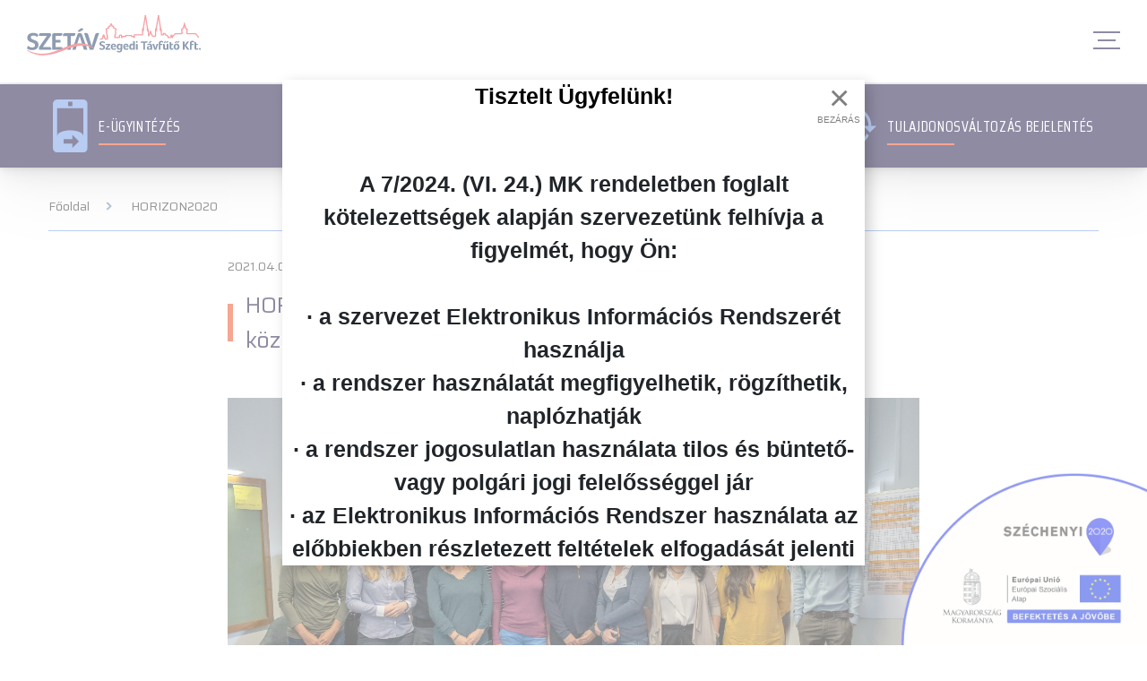

--- FILE ---
content_type: text/html; charset=UTF-8
request_url: https://szetav.hu/projektjeink/horizon2020/
body_size: 8721
content:
<!DOCTYPE html>

<html lang="hu">

<head>

	<meta http-equiv="Content-Type" content="text/html; charset=UTF-8" />
	<meta name="viewport" content="width=device-width, initial-scale=1.0, maximum-scale=2.0, user-scalable=yes" />

	
	<link rel="shortcut icon" href="https://szetav.hu/wp-content/themes/szetav-theme/favicon.ico" type="image/x-icon" />

	<link rel="pingback" href="https://szetav.hu/xmlrpc.php" />

		<!-- Becsokizott a cookiebot
	<script id="Cookiebot" src="https://consent.cookiebot.com/uc.js" data-cbid="e3da868d-b8ff-4516-be74-2a1ae3ce09b5" data-blockingmode="auto" type="text/javascript"></script>
	-->
	<meta name='robots' content='index, follow, max-image-preview:large, max-snippet:-1, max-video-preview:-1' />

	<!-- This site is optimized with the Yoast SEO plugin v20.4 - https://yoast.com/wordpress/plugins/seo/ -->
	<title>HORIZON2020 - Szetáv</title>
	<link rel="canonical" href="https://szetav.hu/projektjeink/horizon2020/" />
	<meta property="og:locale" content="hu_HU" />
	<meta property="og:type" content="article" />
	<meta property="og:title" content="HORIZON2020 - Szetáv" />
	<meta property="og:url" content="https://szetav.hu/projektjeink/horizon2020/" />
	<meta property="og:site_name" content="Szetáv" />
	<meta property="article:modified_time" content="2021-07-26T11:38:30+00:00" />
	<meta name="twitter:card" content="summary_large_image" />
	<script type="application/ld+json" class="yoast-schema-graph">{"@context":"https://schema.org","@graph":[{"@type":"WebPage","@id":"https://szetav.hu/projektjeink/horizon2020/","url":"https://szetav.hu/projektjeink/horizon2020/","name":"HORIZON2020 - Szetáv","isPartOf":{"@id":"https://szetav.hu/#website"},"datePublished":"2021-04-04T14:18:19+00:00","dateModified":"2021-07-26T11:38:30+00:00","breadcrumb":{"@id":"https://szetav.hu/projektjeink/horizon2020/#breadcrumb"},"inLanguage":"hu","potentialAction":[{"@type":"ReadAction","target":["https://szetav.hu/projektjeink/horizon2020/"]}]},{"@type":"BreadcrumbList","@id":"https://szetav.hu/projektjeink/horizon2020/#breadcrumb","itemListElement":[{"@type":"ListItem","position":1,"name":"Home","item":"https://szetav.hu/"},{"@type":"ListItem","position":2,"name":"Projectek","item":"https://szetav.hu/projektjeink/"},{"@type":"ListItem","position":3,"name":"HORIZON2020"}]},{"@type":"WebSite","@id":"https://szetav.hu/#website","url":"https://szetav.hu/","name":"Szetáv","description":"Szegedi Távfűtő Kft.","potentialAction":[{"@type":"SearchAction","target":{"@type":"EntryPoint","urlTemplate":"https://szetav.hu/?s={search_term_string}"},"query-input":"required name=search_term_string"}],"inLanguage":"hu"}]}</script>
	<!-- / Yoast SEO plugin. -->


<script type="text/javascript">
window._wpemojiSettings = {"baseUrl":"https:\/\/s.w.org\/images\/core\/emoji\/14.0.0\/72x72\/","ext":".png","svgUrl":"https:\/\/s.w.org\/images\/core\/emoji\/14.0.0\/svg\/","svgExt":".svg","source":{"concatemoji":"https:\/\/szetav.hu\/wp-includes\/js\/wp-emoji-release.min.js?ver=6.2"}};
/*! This file is auto-generated */
!function(e,a,t){var n,r,o,i=a.createElement("canvas"),p=i.getContext&&i.getContext("2d");function s(e,t){p.clearRect(0,0,i.width,i.height),p.fillText(e,0,0);e=i.toDataURL();return p.clearRect(0,0,i.width,i.height),p.fillText(t,0,0),e===i.toDataURL()}function c(e){var t=a.createElement("script");t.src=e,t.defer=t.type="text/javascript",a.getElementsByTagName("head")[0].appendChild(t)}for(o=Array("flag","emoji"),t.supports={everything:!0,everythingExceptFlag:!0},r=0;r<o.length;r++)t.supports[o[r]]=function(e){if(p&&p.fillText)switch(p.textBaseline="top",p.font="600 32px Arial",e){case"flag":return s("\ud83c\udff3\ufe0f\u200d\u26a7\ufe0f","\ud83c\udff3\ufe0f\u200b\u26a7\ufe0f")?!1:!s("\ud83c\uddfa\ud83c\uddf3","\ud83c\uddfa\u200b\ud83c\uddf3")&&!s("\ud83c\udff4\udb40\udc67\udb40\udc62\udb40\udc65\udb40\udc6e\udb40\udc67\udb40\udc7f","\ud83c\udff4\u200b\udb40\udc67\u200b\udb40\udc62\u200b\udb40\udc65\u200b\udb40\udc6e\u200b\udb40\udc67\u200b\udb40\udc7f");case"emoji":return!s("\ud83e\udef1\ud83c\udffb\u200d\ud83e\udef2\ud83c\udfff","\ud83e\udef1\ud83c\udffb\u200b\ud83e\udef2\ud83c\udfff")}return!1}(o[r]),t.supports.everything=t.supports.everything&&t.supports[o[r]],"flag"!==o[r]&&(t.supports.everythingExceptFlag=t.supports.everythingExceptFlag&&t.supports[o[r]]);t.supports.everythingExceptFlag=t.supports.everythingExceptFlag&&!t.supports.flag,t.DOMReady=!1,t.readyCallback=function(){t.DOMReady=!0},t.supports.everything||(n=function(){t.readyCallback()},a.addEventListener?(a.addEventListener("DOMContentLoaded",n,!1),e.addEventListener("load",n,!1)):(e.attachEvent("onload",n),a.attachEvent("onreadystatechange",function(){"complete"===a.readyState&&t.readyCallback()})),(e=t.source||{}).concatemoji?c(e.concatemoji):e.wpemoji&&e.twemoji&&(c(e.twemoji),c(e.wpemoji)))}(window,document,window._wpemojiSettings);
</script>
<style type="text/css">
img.wp-smiley,
img.emoji {
	display: inline !important;
	border: none !important;
	box-shadow: none !important;
	height: 1em !important;
	width: 1em !important;
	margin: 0 0.07em !important;
	vertical-align: -0.1em !important;
	background: none !important;
	padding: 0 !important;
}
</style>
	<link rel='stylesheet' id='app-css' href='https://szetav.hu/wp-content/themes/szetav-theme/dist/index.css?ver=1769670490' type='text/css' media='all' />
<link rel='stylesheet' id='wp-block-library-css' href='https://szetav.hu/wp-includes/css/dist/block-library/style.min.css?ver=6.2' type='text/css' media='all' />
<link rel='stylesheet' id='safe-svg-block-frontend-css' href='https://szetav.hu/wp-content/plugins/safe-svg//dist/safe-svg-block-frontend.css?ver=2.1.0' type='text/css' media='all' />
<link rel='stylesheet' id='classic-theme-styles-css' href='https://szetav.hu/wp-includes/css/classic-themes.min.css?ver=6.2' type='text/css' media='all' />
<style id='global-styles-inline-css' type='text/css'>
body{--wp--preset--color--black: #000000;--wp--preset--color--cyan-bluish-gray: #abb8c3;--wp--preset--color--white: #ffffff;--wp--preset--color--pale-pink: #f78da7;--wp--preset--color--vivid-red: #cf2e2e;--wp--preset--color--luminous-vivid-orange: #ff6900;--wp--preset--color--luminous-vivid-amber: #fcb900;--wp--preset--color--light-green-cyan: #7bdcb5;--wp--preset--color--vivid-green-cyan: #00d084;--wp--preset--color--pale-cyan-blue: #8ed1fc;--wp--preset--color--vivid-cyan-blue: #0693e3;--wp--preset--color--vivid-purple: #9b51e0;--wp--preset--gradient--vivid-cyan-blue-to-vivid-purple: linear-gradient(135deg,rgba(6,147,227,1) 0%,rgb(155,81,224) 100%);--wp--preset--gradient--light-green-cyan-to-vivid-green-cyan: linear-gradient(135deg,rgb(122,220,180) 0%,rgb(0,208,130) 100%);--wp--preset--gradient--luminous-vivid-amber-to-luminous-vivid-orange: linear-gradient(135deg,rgba(252,185,0,1) 0%,rgba(255,105,0,1) 100%);--wp--preset--gradient--luminous-vivid-orange-to-vivid-red: linear-gradient(135deg,rgba(255,105,0,1) 0%,rgb(207,46,46) 100%);--wp--preset--gradient--very-light-gray-to-cyan-bluish-gray: linear-gradient(135deg,rgb(238,238,238) 0%,rgb(169,184,195) 100%);--wp--preset--gradient--cool-to-warm-spectrum: linear-gradient(135deg,rgb(74,234,220) 0%,rgb(151,120,209) 20%,rgb(207,42,186) 40%,rgb(238,44,130) 60%,rgb(251,105,98) 80%,rgb(254,248,76) 100%);--wp--preset--gradient--blush-light-purple: linear-gradient(135deg,rgb(255,206,236) 0%,rgb(152,150,240) 100%);--wp--preset--gradient--blush-bordeaux: linear-gradient(135deg,rgb(254,205,165) 0%,rgb(254,45,45) 50%,rgb(107,0,62) 100%);--wp--preset--gradient--luminous-dusk: linear-gradient(135deg,rgb(255,203,112) 0%,rgb(199,81,192) 50%,rgb(65,88,208) 100%);--wp--preset--gradient--pale-ocean: linear-gradient(135deg,rgb(255,245,203) 0%,rgb(182,227,212) 50%,rgb(51,167,181) 100%);--wp--preset--gradient--electric-grass: linear-gradient(135deg,rgb(202,248,128) 0%,rgb(113,206,126) 100%);--wp--preset--gradient--midnight: linear-gradient(135deg,rgb(2,3,129) 0%,rgb(40,116,252) 100%);--wp--preset--duotone--dark-grayscale: url('#wp-duotone-dark-grayscale');--wp--preset--duotone--grayscale: url('#wp-duotone-grayscale');--wp--preset--duotone--purple-yellow: url('#wp-duotone-purple-yellow');--wp--preset--duotone--blue-red: url('#wp-duotone-blue-red');--wp--preset--duotone--midnight: url('#wp-duotone-midnight');--wp--preset--duotone--magenta-yellow: url('#wp-duotone-magenta-yellow');--wp--preset--duotone--purple-green: url('#wp-duotone-purple-green');--wp--preset--duotone--blue-orange: url('#wp-duotone-blue-orange');--wp--preset--font-size--small: 13px;--wp--preset--font-size--medium: 20px;--wp--preset--font-size--large: 36px;--wp--preset--font-size--x-large: 42px;--wp--preset--spacing--20: 0.44rem;--wp--preset--spacing--30: 0.67rem;--wp--preset--spacing--40: 1rem;--wp--preset--spacing--50: 1.5rem;--wp--preset--spacing--60: 2.25rem;--wp--preset--spacing--70: 3.38rem;--wp--preset--spacing--80: 5.06rem;--wp--preset--shadow--natural: 6px 6px 9px rgba(0, 0, 0, 0.2);--wp--preset--shadow--deep: 12px 12px 50px rgba(0, 0, 0, 0.4);--wp--preset--shadow--sharp: 6px 6px 0px rgba(0, 0, 0, 0.2);--wp--preset--shadow--outlined: 6px 6px 0px -3px rgba(255, 255, 255, 1), 6px 6px rgba(0, 0, 0, 1);--wp--preset--shadow--crisp: 6px 6px 0px rgba(0, 0, 0, 1);}:where(.is-layout-flex){gap: 0.5em;}body .is-layout-flow > .alignleft{float: left;margin-inline-start: 0;margin-inline-end: 2em;}body .is-layout-flow > .alignright{float: right;margin-inline-start: 2em;margin-inline-end: 0;}body .is-layout-flow > .aligncenter{margin-left: auto !important;margin-right: auto !important;}body .is-layout-constrained > .alignleft{float: left;margin-inline-start: 0;margin-inline-end: 2em;}body .is-layout-constrained > .alignright{float: right;margin-inline-start: 2em;margin-inline-end: 0;}body .is-layout-constrained > .aligncenter{margin-left: auto !important;margin-right: auto !important;}body .is-layout-constrained > :where(:not(.alignleft):not(.alignright):not(.alignfull)){max-width: var(--wp--style--global--content-size);margin-left: auto !important;margin-right: auto !important;}body .is-layout-constrained > .alignwide{max-width: var(--wp--style--global--wide-size);}body .is-layout-flex{display: flex;}body .is-layout-flex{flex-wrap: wrap;align-items: center;}body .is-layout-flex > *{margin: 0;}:where(.wp-block-columns.is-layout-flex){gap: 2em;}.has-black-color{color: var(--wp--preset--color--black) !important;}.has-cyan-bluish-gray-color{color: var(--wp--preset--color--cyan-bluish-gray) !important;}.has-white-color{color: var(--wp--preset--color--white) !important;}.has-pale-pink-color{color: var(--wp--preset--color--pale-pink) !important;}.has-vivid-red-color{color: var(--wp--preset--color--vivid-red) !important;}.has-luminous-vivid-orange-color{color: var(--wp--preset--color--luminous-vivid-orange) !important;}.has-luminous-vivid-amber-color{color: var(--wp--preset--color--luminous-vivid-amber) !important;}.has-light-green-cyan-color{color: var(--wp--preset--color--light-green-cyan) !important;}.has-vivid-green-cyan-color{color: var(--wp--preset--color--vivid-green-cyan) !important;}.has-pale-cyan-blue-color{color: var(--wp--preset--color--pale-cyan-blue) !important;}.has-vivid-cyan-blue-color{color: var(--wp--preset--color--vivid-cyan-blue) !important;}.has-vivid-purple-color{color: var(--wp--preset--color--vivid-purple) !important;}.has-black-background-color{background-color: var(--wp--preset--color--black) !important;}.has-cyan-bluish-gray-background-color{background-color: var(--wp--preset--color--cyan-bluish-gray) !important;}.has-white-background-color{background-color: var(--wp--preset--color--white) !important;}.has-pale-pink-background-color{background-color: var(--wp--preset--color--pale-pink) !important;}.has-vivid-red-background-color{background-color: var(--wp--preset--color--vivid-red) !important;}.has-luminous-vivid-orange-background-color{background-color: var(--wp--preset--color--luminous-vivid-orange) !important;}.has-luminous-vivid-amber-background-color{background-color: var(--wp--preset--color--luminous-vivid-amber) !important;}.has-light-green-cyan-background-color{background-color: var(--wp--preset--color--light-green-cyan) !important;}.has-vivid-green-cyan-background-color{background-color: var(--wp--preset--color--vivid-green-cyan) !important;}.has-pale-cyan-blue-background-color{background-color: var(--wp--preset--color--pale-cyan-blue) !important;}.has-vivid-cyan-blue-background-color{background-color: var(--wp--preset--color--vivid-cyan-blue) !important;}.has-vivid-purple-background-color{background-color: var(--wp--preset--color--vivid-purple) !important;}.has-black-border-color{border-color: var(--wp--preset--color--black) !important;}.has-cyan-bluish-gray-border-color{border-color: var(--wp--preset--color--cyan-bluish-gray) !important;}.has-white-border-color{border-color: var(--wp--preset--color--white) !important;}.has-pale-pink-border-color{border-color: var(--wp--preset--color--pale-pink) !important;}.has-vivid-red-border-color{border-color: var(--wp--preset--color--vivid-red) !important;}.has-luminous-vivid-orange-border-color{border-color: var(--wp--preset--color--luminous-vivid-orange) !important;}.has-luminous-vivid-amber-border-color{border-color: var(--wp--preset--color--luminous-vivid-amber) !important;}.has-light-green-cyan-border-color{border-color: var(--wp--preset--color--light-green-cyan) !important;}.has-vivid-green-cyan-border-color{border-color: var(--wp--preset--color--vivid-green-cyan) !important;}.has-pale-cyan-blue-border-color{border-color: var(--wp--preset--color--pale-cyan-blue) !important;}.has-vivid-cyan-blue-border-color{border-color: var(--wp--preset--color--vivid-cyan-blue) !important;}.has-vivid-purple-border-color{border-color: var(--wp--preset--color--vivid-purple) !important;}.has-vivid-cyan-blue-to-vivid-purple-gradient-background{background: var(--wp--preset--gradient--vivid-cyan-blue-to-vivid-purple) !important;}.has-light-green-cyan-to-vivid-green-cyan-gradient-background{background: var(--wp--preset--gradient--light-green-cyan-to-vivid-green-cyan) !important;}.has-luminous-vivid-amber-to-luminous-vivid-orange-gradient-background{background: var(--wp--preset--gradient--luminous-vivid-amber-to-luminous-vivid-orange) !important;}.has-luminous-vivid-orange-to-vivid-red-gradient-background{background: var(--wp--preset--gradient--luminous-vivid-orange-to-vivid-red) !important;}.has-very-light-gray-to-cyan-bluish-gray-gradient-background{background: var(--wp--preset--gradient--very-light-gray-to-cyan-bluish-gray) !important;}.has-cool-to-warm-spectrum-gradient-background{background: var(--wp--preset--gradient--cool-to-warm-spectrum) !important;}.has-blush-light-purple-gradient-background{background: var(--wp--preset--gradient--blush-light-purple) !important;}.has-blush-bordeaux-gradient-background{background: var(--wp--preset--gradient--blush-bordeaux) !important;}.has-luminous-dusk-gradient-background{background: var(--wp--preset--gradient--luminous-dusk) !important;}.has-pale-ocean-gradient-background{background: var(--wp--preset--gradient--pale-ocean) !important;}.has-electric-grass-gradient-background{background: var(--wp--preset--gradient--electric-grass) !important;}.has-midnight-gradient-background{background: var(--wp--preset--gradient--midnight) !important;}.has-small-font-size{font-size: var(--wp--preset--font-size--small) !important;}.has-medium-font-size{font-size: var(--wp--preset--font-size--medium) !important;}.has-large-font-size{font-size: var(--wp--preset--font-size--large) !important;}.has-x-large-font-size{font-size: var(--wp--preset--font-size--x-large) !important;}
.wp-block-navigation a:where(:not(.wp-element-button)){color: inherit;}
:where(.wp-block-columns.is-layout-flex){gap: 2em;}
.wp-block-pullquote{font-size: 1.5em;line-height: 1.6;}
</style>
<link rel="https://api.w.org/" href="https://szetav.hu/wp-json/" /><link rel="alternate" type="application/json" href="https://szetav.hu/wp-json/wp/v2/szetav_project/106" /><link rel='shortlink' href='https://szetav.hu/?p=106' />
<link rel="alternate" type="application/json+oembed" href="https://szetav.hu/wp-json/oembed/1.0/embed?url=https%3A%2F%2Fszetav.hu%2Fprojektjeink%2Fhorizon2020%2F" />
<link rel="alternate" type="text/xml+oembed" href="https://szetav.hu/wp-json/oembed/1.0/embed?url=https%3A%2F%2Fszetav.hu%2Fprojektjeink%2Fhorizon2020%2F&#038;format=xml" />
<style type="text/css">.recentcomments a{display:inline !important;padding:0 !important;margin:0 !important;}</style>	<!-- Insert google fonts here -->
	<link rel="preconnect" href="https://fonts.gstatic.com">
	<link href="https://fonts.googleapis.com/css2?family=Open+Sans:wght@300;400;600;700;800&family=Saira+Condensed:wght@100;200;300;400;500;600;700;800;900&family=Saira+Semi+Condensed:wght@100;200;300;400;500;600;700;800;900&family=Saira:wght@100;200;300;400;500;600;700;800;900&display=swap" rel="stylesheet">
</head>

<body class="szetav_project-template-default single single-szetav_project postid-106">

				<a href="https://szetav.hu/ginop-palyazat/" class="szechenyi-logo">
			<img src="https://szetav.hu/wp-content/uploads/2025/01/image-6.png" alt="Széchenyi 2020">
		</a>
	
<header>

	<div id="helper_navigation" class="helper-navigation">
		<label for="helper_navigation">Navigációs menü segédlet</label>
			<a href="#helper_navigation" class="navigation-menu">Navigációs menü segédlet</a>
		<label for="mymenu">Fő Navigációs menü</label>
			<a href="#mymenu" class="navigation-menu">Fő Navigációs menü</a>
		<label for="main_content">Fő tartalom</label>
			<a href="#main_content" class="navigation-menu">Fő tartalom</a>
		<label for="footer_id">Lábléc menü</label>
			<a href="#footer_id" class="navigation-menu">Lábléc menü</a>
	</div>

	<div class="header-wrapper" id="main_header">	
		<div class="header-logo">
				<img class="desktop-image" src="https://szetav.hu/wp-content/uploads/2021/03/logo.svg" alt="main logo in svg">
		</div>
		<nav class="menu-list" id="mymenu" role="navigation">
			<ul id="menu-header-menu-hu" class="menu"><li id="menu-item-38" class="menu-item menu-item-type-post_type menu-item-object-page menu-item-home menu-item-38"><a href="https://szetav.hu/">Főoldal</a></li>
<li id="menu-item-39" class="custom-drop menu-item menu-item-type-post_type menu-item-object-page menu-item-has-children menu-item-39"><a href="https://szetav.hu/ugyfeleinknek/" aria-expanded="false" aria-haspopup="true">Ügyfeleinknek</a>
<ul class="sub-menu">
	<li id="menu-item-809" class="hover-hide menu-item menu-item-type-post_type menu-item-object-page menu-item-809"><a href="https://szetav.hu/ugyfeleinknek/">Ügyfeleinknek</a></li>
	<li id="menu-item-808" class="hover-hide menu-item menu-item-type-post_type menu-item-object-page menu-item-808"><a href="https://szetav.hu/segitseg/">Segítség</a></li>
</ul>
</li>
<li id="menu-item-40" class="menu-item menu-item-type-post_type menu-item-object-page menu-item-40"><a href="https://szetav.hu/hirek/">Hírek</a></li>
<li id="menu-item-41" class="menu-item menu-item-type-post_type menu-item-object-page menu-item-41"><a href="https://szetav.hu/projektek/">Projektek</a></li>
<li id="menu-item-43" class="menu-item menu-item-type-post_type menu-item-object-page menu-item-43"><a href="https://szetav.hu/karrier/">Karrier</a></li>
<li id="menu-item-793" class="custom-drop menu-item menu-item-type-custom menu-item-object-custom menu-item-has-children menu-item-793"><a href="#/" aria-expanded="false" aria-haspopup="true">Rólunk</a>
<ul class="sub-menu">
	<li id="menu-item-792" class="menu-item menu-item-type-post_type menu-item-object-page menu-item-792"><a href="https://szetav.hu/cegadatok-cegtortenet/">Cégadatok / Cégtörténet</a></li>
	<li id="menu-item-805" class="menu-item menu-item-type-post_type menu-item-object-page menu-item-805"><a href="https://szetav.hu/a-tavfutesrol/">A távfűtésről</a></li>
</ul>
</li>
<li id="menu-item-44" class="menu-item menu-item-type-post_type menu-item-object-page menu-item-44"><a href="https://szetav.hu/kapcsolat/">Kapcsolat</a></li>
<li id="menu-item-245" class="only-mobile menu-item menu-item-type-post_type menu-item-object-page menu-item-245"><a href="https://szetav.hu/e-ugyintezes/">E-Ügyintézés</a></li>
<li id="menu-item-246" class="only-mobile menu-item menu-item-type-post_type menu-item-object-page menu-item-246"><a href="https://szetav.hu/hibabejelentes/">Hibabejelentés</a></li>
<li id="menu-item-247" class="only-mobile menu-item menu-item-type-post_type menu-item-object-page menu-item-247"><a href="https://szetav.hu/oraallas-bejelentese/">Óraállás bejelentése</a></li>
<li id="menu-item-248" class="only-mobile menu-item menu-item-type-post_type menu-item-object-page menu-item-248"><a href="https://szetav.hu/tulajdonosvaltozas-bejelentes/">Tulajdonosváltozás bejelentés</a></li>
</ul>		</nav>
		<div class="two-row">
									<div class="search-box">
				<form action="https://szetav.hu" id="searchform" method="get">
    <div>
        <label style="opacity:0; width:0;height:0;display:inline-flex;" for="s">Keresés mező</label>
        <input title="Kereső mező" type="text" id="s" name="s" value="" placeholder="Keresés" />
        <button aria-label="Keresés" name="Kereses gomb" type="submit" class="magnifier">
    </div>
</form>			</div>
		</div>
		<div class="language-selector">
				</div>
	</div>
	
	<div class="mobile-header" id="mobile_header">
		<div class="header-logo">
				<img class="desktop-image" src="https://szetav.hu/wp-content/uploads/2021/03/logo.svg" alt="main logo in svg">
		</div>
		<div class="mobile-menu">
			<input type='checkbox' id='toggle'/>
			<label class='toggle-btn toggle-btn__cross' for='toggle'>
			<div class="bar"></div>
			<div class="bar"></div>
			<div class="bar"></div>
			</label>
			<nav>
				<ul id="menu-header-menu-hu-1" class="menu"><li class="menu-item menu-item-type-post_type menu-item-object-page menu-item-home menu-item-38"><a href="https://szetav.hu/">Főoldal</a></li>
<li class="custom-drop menu-item menu-item-type-post_type menu-item-object-page menu-item-has-children menu-item-39"><a href="https://szetav.hu/ugyfeleinknek/" aria-expanded="false" aria-haspopup="true">Ügyfeleinknek</a>
<ul class="sub-menu">
	<li class="hover-hide menu-item menu-item-type-post_type menu-item-object-page menu-item-809"><a href="https://szetav.hu/ugyfeleinknek/">Ügyfeleinknek</a></li>
	<li class="hover-hide menu-item menu-item-type-post_type menu-item-object-page menu-item-808"><a href="https://szetav.hu/segitseg/">Segítség</a></li>
</ul>
</li>
<li class="menu-item menu-item-type-post_type menu-item-object-page menu-item-40"><a href="https://szetav.hu/hirek/">Hírek</a></li>
<li class="menu-item menu-item-type-post_type menu-item-object-page menu-item-41"><a href="https://szetav.hu/projektek/">Projektek</a></li>
<li class="menu-item menu-item-type-post_type menu-item-object-page menu-item-43"><a href="https://szetav.hu/karrier/">Karrier</a></li>
<li class="custom-drop menu-item menu-item-type-custom menu-item-object-custom menu-item-has-children menu-item-793"><a href="#/" aria-expanded="false" aria-haspopup="true">Rólunk</a>
<ul class="sub-menu">
	<li class="menu-item menu-item-type-post_type menu-item-object-page menu-item-792"><a href="https://szetav.hu/cegadatok-cegtortenet/">Cégadatok / Cégtörténet</a></li>
	<li class="menu-item menu-item-type-post_type menu-item-object-page menu-item-805"><a href="https://szetav.hu/a-tavfutesrol/">A távfűtésről</a></li>
</ul>
</li>
<li class="menu-item menu-item-type-post_type menu-item-object-page menu-item-44"><a href="https://szetav.hu/kapcsolat/">Kapcsolat</a></li>
<li class="only-mobile menu-item menu-item-type-post_type menu-item-object-page menu-item-245"><a href="https://szetav.hu/e-ugyintezes/">E-Ügyintézés</a></li>
<li class="only-mobile menu-item menu-item-type-post_type menu-item-object-page menu-item-246"><a href="https://szetav.hu/hibabejelentes/">Hibabejelentés</a></li>
<li class="only-mobile menu-item menu-item-type-post_type menu-item-object-page menu-item-247"><a href="https://szetav.hu/oraallas-bejelentese/">Óraállás bejelentése</a></li>
<li class="only-mobile menu-item menu-item-type-post_type menu-item-object-page menu-item-248"><a href="https://szetav.hu/tulajdonosvaltozas-bejelentes/">Tulajdonosváltozás bejelentés</a></li>
</ul>			</nav>
		</div>
	</div>

			<div class="sub-header" id="sub_header">
			<div class="main-pages-header">
			<div class="container">
				<div class="row main-pages-row">
										<div class="page-col">
						<a href="https://szetav.hu/e-ugyintezes/">
							<img tabindex="-1" aria-hidden="true" src="https://szetav.hu/wp-content/uploads/2021/03/ico_eugy.svg" alt="">
							<p>E-ügyintézés</p>
						</a>
					</div>
										<div class="page-col">
						<a href="http://szetav.hu/hibabejelentes/">
							<img tabindex="-1" aria-hidden="true" src="https://szetav.hu/wp-content/uploads/2021/03/ico_tulajdonos.svg" alt="">
							<p>Hibabejelentés</p>
						</a>
					</div>
										<div class="page-col">
						<a href="http://szetav.hu/oraallas-bejelentese/">
							<img tabindex="-1" aria-hidden="true" src="https://szetav.hu/wp-content/uploads/2021/03/ico_oraallas.svg" alt="">
							<p>Óraállás bejelentés</p>
						</a>
					</div>
										<div class="page-col">
						<a href="http://szetav.hu/tulajdonosvaltozas-bejelentes/">
							<img tabindex="-1" aria-hidden="true" src="https://szetav.hu/wp-content/uploads/2021/03/ico_tulajdonos.svg" alt="">
							<p>Tulajdonosváltozás bejelentés</p>
						</a>
					</div>
									</div>
			</div>
		</div>
	</div>
</header>

<main id="main_content">
<section class="breadcrumb-site">
  <div class="container">
    <div class="row">
      <div class="col-12">
        <div class="bread-wrapper">
          <ul>
            <li>
              <a href="https://szetav.hu">Főoldal</a>
            </li>
                                      <li>
              <p>HORIZON2020</p>
            </li>
          </ul>
        </div>
      </div>
    </div>
  </div>
</section>

<section class="single-project">
  <div class="container">
    <div class="row project-row">
      <div class="col-xl-8">
        <div class="hir-wrap">
          <div class="date">
            2021.04.04.          </div>
                    <div class="title">
            <h1>
              HORIZON2020: A geotermikus energetikai fejlesztések közösségi finanszírozása és kockázatcsökkentése projekt            </h1>
          </div>
                              <div class="fo-kep">
            <img src="https://szetav.hu/wp-content/uploads/2021/04/project2_kep2.jpg" alt="">
          </div>
                              <div class="tartalom">
           <p>Az Európai Geológus Szövetség vezetésével 2018 év végén Community-based development schemes for geothermal energy (A geotermikus energia közösségi alapú finanszírozása &#8211; CROWDTHERMAL) címmel pályázat készült és került benyújtásra a HORIZON2020-LC-SC3-2018-2019-2020 kiírásra.</p>
<p>A skót, német, holland, spanyol, belga és izlandi partnereket tömörítő 10 tagú konzorcium egyetlen magyar tagja a Szegedi Távfűtő Kft. A pályázat támogatást kapott, a legújabb sikerrel a SZETÁV projektfejlesztő csapata immár 11 nyertes (9 KEOP, 1 GINOP és 1 H2020) projektet jegyez. A CROWDTHERMAL projekt keretében olyan, a geotermikus fejlesztéseket támogató közösségi megoldások kialakítására kerül sor, melyek a majdani felhasználók jobb tájékoztatására, véleményének közvetlen figyelembevételére és a lakosság aktív bevonására helyezik a hangsúlyt a termálenergetikai beruházásokhoz kapcsolódó döntéshozatali mechanizumosok és a geotermikus fejlesztések finanszírozása során.</p>
<p>A projektben a SZETÁV a konzorcium által kidolgozott újszerű eljárásokat (beleértve a termálprojektek műszaki és pénzügyi kockázatait csökkentő megoldásokat) teszteli &#8211; ehhez a hátteret a szegedi távfűtés ugyancsak pályázatból finanszírozott átalakítása (9 kazánház geotermikus energiaforrásra való átállítása) szolgáltatja. A támogatási és a konzorciumi szerződések megkötése megtörtént, a projekt 2019. szeptember 1-jén elindult. A fejlesztés teljes költségvetése 2,3 M Euro (kb. 720M Ft), melyből a SZETÁV tevékenységeit 113E Euro (kb. 35M Ft) fedezi. A támogatás intenzitás 100%-os.</p>
<p>&nbsp;</p>
<p><img decoding="async" loading="lazy" class="size-medium wp-image-948 alignright" src="http://szetav.hu/wp-content/uploads/2021/04/project2_kep1-300x53.jpg" alt="" width="300" height="53" srcset="https://szetav.hu/wp-content/uploads/2021/04/project2_kep1-300x53.jpg 300w, https://szetav.hu/wp-content/uploads/2021/04/project2_kep1-1024x180.jpg 1024w, https://szetav.hu/wp-content/uploads/2021/04/project2_kep1-768x135.jpg 768w, https://szetav.hu/wp-content/uploads/2021/04/project2_kep1.jpg 1209w" sizes="(max-width: 300px) 100vw, 300px" /></p>
          </div>
                  </div>
        <div class="backto-link">
         <a href="/projektek" class="all-news-link">
            Vissza az összes projecthez          </a>
        </div>
      </div>
    </div>
  </div>
</section>
 
  <div class="szetav-popup--container">
    <div class="szetav-popup">
      <div class="szetav-popup__close">
        <button type="button" class="close" aria-label="Bezárás">
          <span aria-hidden="true">&times;</span>
          <span class="small">Bezárás</span>
        </button>
      </div>
      <div class="szetav-popup__inner">
        <!-- wp:paragraph {"align":"center","textColor":"black","fontSize":"medium"} -->
<p class="has-text-align-center has-black-color has-text-color has-medium-font-size"><strong>Tisztelt Ügyfelünk!<br><br></strong></p>
<!-- /wp:paragraph -->

<!-- wp:paragraph {"textColor":"white"} -->
<p class="has-white-color has-text-color"> .</p>
<!-- /wp:paragraph -->

<!-- wp:paragraph -->
<p>   </p>
<!-- /wp:paragraph -->

<!-- wp:paragraph {"align":"center","fontSize":"medium"} -->
<p class="has-text-align-center has-medium-font-size"><strong>A&nbsp;7/2024. (VI. 24.) MK rendeletben foglalt kötelezettségek alapján szervezetünk felhívja a figyelmét, hogy Ön:<br><br>· a szervezet Elektronikus Információs Rendszerét használja<br>· a rendszer használatát megfigyelhetik, rögzíthetik, naplózhatják<br>· a rendszer jogosulatlan használata tilos és büntető- vagy polgári jogi felelősséggel jár<br>· az Elektronikus Információs Rendszer használata az előbbiekben részletezett feltételek elfogadását jelenti</strong></p>
<!-- /wp:paragraph -->      </div>
    </div>
  </div>
</main>
<footer id="footer_id">
    
  <div class="container">
    <div class="row footer-menu-row">
      <div class="logo-col col-xl-4 col-12 order-sm-1 order-2 ">
        <div class="inner-grid">
                      <a href="https://szeged.hu/">
              <img src="https://szetav.hu/wp-content/uploads/2021/04/logo_szeged_varos.png" alt="logo_szeged_varos">
            </a>
                      <a href="https://szkt.hu/cashless-szeged">
              <img src="https://szetav.hu/wp-content/uploads/2021/04/logo_cash_less.png" alt="logo_cash_less">
            </a>
                      <a href="https://www.mastercard.hu/hu-hu.html">
              <img src="https://szetav.hu/wp-content/uploads/2021/04/logo_mastercard.png" alt="logo_mastercard">
            </a>
                      <a href="https://www.mastercard.hu/hu-hu.html">
              <img src="https://szetav.hu/wp-content/uploads/2021/04/logo_maestro.png" alt="logo_maestro">
            </a>
                      <a href="https://www.americanexpress.com/">
              <img src="https://szetav.hu/wp-content/uploads/2021/04/american_express.png" alt="american_express">
            </a>
                      <a href="https://www.barion.com/hu/">
              <img src="https://szetav.hu/wp-content/uploads/2021/04/logo_barion.png" alt="logo_barion">
            </a>
                      <a href="https://www.visa.hu/">
              <img src="https://szetav.hu/wp-content/uploads/2021/04/logo_visa.png" alt="logo_visa">
            </a>
                      <a href="https://www.visa.hu/pay-with-visa/">
              <img src="https://szetav.hu/wp-content/uploads/2021/04/logo_visa_electron.png" alt="logo_visa_electron">
            </a>
                      <a href="https://kozadat.hu/kereso/">
              <img src="https://szetav.hu/wp-content/uploads/2021/07/kozadatkereso-2.png" alt="kozadatkereso">
            </a>
                  </div>
      </div>
      <div class="adatok-col col-xl-3 col-lg-4 col-md-3 col-12 order-sm-1">
        <img src="https://szetav.hu/wp-content/uploads/2021/04/logo.svg" alt="Szetáv távfűtő kft">
        <ul id="menu-footer-adatok" class="menu"><li id="menu-item-153" class="menu-item menu-item-type-post_type menu-item-object-page menu-item-153"><a href="https://szetav.hu/kozerdeku-adatok-gyujto/szabalyzatok/">Szabályzatok</a></li>
<li id="menu-item-154" class="menu-item menu-item-type-post_type menu-item-object-page menu-item-154"><a href="https://szetav.hu/kozerdeku-adatok-gyujto/szerzodesek-megallapodasok/">Szerződések, megállapodások</a></li>
<li id="menu-item-149" class="menu-item menu-item-type-post_type menu-item-object-page menu-item-149"><a href="https://szetav.hu/kozerdeku-adatok-gyujto/adatkozzetetel/">Adatközzététel</a></li>
<li id="menu-item-151" class="menu-item menu-item-type-post_type menu-item-object-page menu-item-151"><a href="https://szetav.hu/kozerdeku-adatok-gyujto/gazdasagi-informaciok/">Gazdasági információk</a></li>
<li id="menu-item-152" class="menu-item menu-item-type-post_type menu-item-object-page menu-item-152"><a href="https://szetav.hu/kozerdeku-adatok-gyujto/muszaki-adatok/">Fogyasztóvédelmi adatközzététel</a></li>
<li id="menu-item-632" class="menu-item menu-item-type-post_type menu-item-object-page menu-item-632"><a href="https://szetav.hu/kozerdeku-adatok-gyujto/kozerdeku-adatok/">Közérdekű adatok</a></li>
<li id="menu-item-150" class="menu-item menu-item-type-post_type menu-item-object-page menu-item-150"><a href="https://szetav.hu/kozerdeku-adatok-gyujto/gazdalkodasi-adatok/">Műszaki információk</a></li>
<li id="menu-item-1082" class="menu-item menu-item-type-post_type menu-item-object-page menu-item-1082"><a href="https://szetav.hu/panaszkezelesi-szabalyzat-3/">Panaszkezelési szabályzat</a></li>
<li id="menu-item-1263" class="menu-item menu-item-type-post_type menu-item-object-page menu-item-1263"><a href="https://szetav.hu/teszt/">Weboldal adatkezelési tájékoztatója</a></li>
<li id="menu-item-2062" class="menu-item menu-item-type-post_type menu-item-object-page menu-item-2062"><a href="https://szetav.hu/akadalymentesitesi-nyilatkozat/">Akadálymentesítési nyilatkozat</a></li>
</ul>
      </div>
      <div class="ceg-col col-xl-3 col-lg-4 col-md-3 col-12 order-sm-1">

      </div>
      <div class="info-col col-xl-2 col-lg-4 col-md-3 col-12 order-sm-1">
        <h4>
          Szegedi Távfűtő Kft.        </h4>
        <p>6724 Szeged, Vág utca 4.</p>
<p>Tel.: +36 (62) 540-540</p>
<p>E-mail: info@szetav.hu</p>
        <a class="facebook-logo" aria-label="Szetáv Facebook" href="https://www.facebook.com/szetav/"></a>
      </div>
    </div>
    <div class="row sub-footer-row">
      <div class="col-xl-12">
        <p>
          2026 Szegedi Távfűtő Kft. Minden jog fenntartva!        </p>
      </div>
    </div>
  </div>

</footer>

<script type='text/javascript' src='https://szetav.hu/wp-content/themes/szetav-theme/dist/index.js?ver=1769670490' id='app-bundle-js'></script>
<script type='text/javascript' src='https://szetav.hu/wp-includes/js/comment-reply.min.js?ver=6.2' id='comment-reply-js'></script>
<script type='text/javascript' id='safe-svg-block-script-js-extra'>
/* <![CDATA[ */
var safe_svg_personalizer_params = {"ajax_url":"https:\/\/szetav.hu\/wp-admin\/admin-ajax.php","ajax_nonce":"c4ae40515b"};
/* ]]> */
</script>
<script type='text/javascript' src='https://szetav.hu/wp-content/plugins/safe-svg/dist/safe-svg-block-frontend.js?ver=556b801b5c62d7bda047' id='safe-svg-block-script-js'></script>
</body>

</html>

--- FILE ---
content_type: text/css
request_url: https://szetav.hu/wp-content/themes/szetav-theme/dist/index.css?ver=1769670490
body_size: 45707
content:
.ac{box-sizing:border-box;background-color:#fff;border:1px solid #eee;margin-top:8px}.ac .ac-header{margin:0;padding:0}.ac .ac-trigger{color:#111;text-align:left;width:100%;cursor:pointer;background-color:transparent;border:0;margin:0;padding:8px 32px 8px 8px;font:700 16px Arial,sans-serif;text-decoration:none;transition:color .25s;display:block;position:relative}.ac .ac-trigger:after{content:"+";text-align:center;width:15px;position:absolute;top:50%;right:10px;-webkit-transform:translateY(-50%);transform:translateY(-50%)}.ac .ac-trigger:focus{color:#8a8a8a}.ac .ac-panel{transition-property:height,visibility;transition-timing-function:ease;overflow:hidden}.ac .ac-panel .ac-text{color:#111;margin:0;padding:8px;font:15px/24px Arial,sans-serif}.ac.js-enabled .ac-panel{visibility:hidden}.ac.is-active .ac-panel{visibility:visible}.ac.is-active>.ac-header .ac-trigger:after{content:"–"}:root{--blue:#007bff;--indigo:#6610f2;--purple:#6f42c1;--pink:#e83e8c;--red:#dc3545;--orange:#fd7e14;--yellow:#ffc107;--green:#28a745;--teal:#20c997;--cyan:#17a2b8;--white:#fff;--gray:#6c757d;--gray-dark:#343a40;--primary:#007bff;--secondary:#6c757d;--success:#28a745;--info:#17a2b8;--warning:#ffc107;--danger:#dc3545;--light:#f8f9fa;--dark:#343a40;--breakpoint-xs:0;--breakpoint-sm:576px;--breakpoint-md:768px;--breakpoint-lg:992px;--breakpoint-xl:1200px;--font-family-sans-serif:-apple-system,BlinkMacSystemFont,"Segoe UI",Roboto,"Helvetica Neue",Arial,"Noto Sans","Liberation Sans",sans-serif,"Apple Color Emoji","Segoe UI Emoji","Segoe UI Symbol","Noto Color Emoji";--font-family-monospace:SFMono-Regular,Menlo,Monaco,Consolas,"Liberation Mono","Courier New",monospace}*,:before,:after{box-sizing:border-box}html{-webkit-text-size-adjust:100%;-webkit-tap-highlight-color:transparent;font-family:sans-serif;line-height:1.15}article,aside,figcaption,figure,footer,header,hgroup,main,nav,section{display:block}body{color:#212529;text-align:left;background-color:#fff;margin:0;font-family:-apple-system,BlinkMacSystemFont,Segoe UI,Roboto,Helvetica Neue,Arial,Noto Sans,Liberation Sans,sans-serif,Apple Color Emoji,Segoe UI Emoji,Segoe UI Symbol,Noto Color Emoji;font-size:1rem;font-weight:400;line-height:1.5}[tabindex="-1"]:focus:not(:focus-visible){outline:0!important}hr{box-sizing:content-box;height:0;overflow:visible}h1,h2,h3,h4,h5,h6{margin-top:0;margin-bottom:.5rem}p{margin-top:0;margin-bottom:1rem}abbr[title],abbr[data-original-title]{cursor:help;-webkit-text-decoration-skip-ink:none;text-decoration-skip-ink:none;text-decoration:underline;border-bottom:0;-webkit-text-decoration:underline dotted;text-decoration:underline dotted}address{font-style:normal;line-height:inherit;margin-bottom:1rem}ol,ul,dl{margin-top:0;margin-bottom:1rem}ol ol,ul ul,ol ul,ul ol{margin-bottom:0}dt{font-weight:700}dd{margin-bottom:.5rem;margin-left:0}blockquote{margin:0 0 1rem}b,strong{font-weight:bolder}small{font-size:80%}sub,sup{vertical-align:baseline;font-size:75%;line-height:0;position:relative}sub{bottom:-.25em}sup{top:-.5em}a{color:#007bff;background-color:transparent;text-decoration:none}a:hover{color:#0056b3;text-decoration:underline}a:not([href]):not([class]),a:not([href]):not([class]):hover{color:inherit;text-decoration:none}pre,code,kbd,samp{font-family:SFMono-Regular,Menlo,Monaco,Consolas,Liberation Mono,Courier New,monospace;font-size:1em}pre{-ms-overflow-style:scrollbar;margin-top:0;margin-bottom:1rem;overflow:auto}figure{margin:0 0 1rem}img{vertical-align:middle;border-style:none}svg{vertical-align:middle;overflow:hidden}table{border-collapse:collapse}caption{color:#6c757d;text-align:left;caption-side:bottom;padding-top:.75rem;padding-bottom:.75rem}th{text-align:inherit;text-align:-webkit-match-parent}label{margin-bottom:.5rem;display:inline-block}button{border-radius:0}button:focus:not(:focus-visible){outline:0}input,button,select,optgroup,textarea{font-family:inherit;font-size:inherit;line-height:inherit;margin:0}button,input{overflow:visible}button,select{text-transform:none}[role=button]{cursor:pointer}select{word-wrap:normal}button,[type=button],[type=reset],[type=submit]{-webkit-appearance:button}button:not(:disabled),[type=button]:not(:disabled),[type=reset]:not(:disabled),[type=submit]:not(:disabled){cursor:pointer}button::-moz-focus-inner,[type=button]::-moz-focus-inner,[type=reset]::-moz-focus-inner,[type=submit]::-moz-focus-inner{border-style:none;padding:0}input[type=radio],input[type=checkbox]{box-sizing:border-box;padding:0}textarea{resize:vertical;overflow:auto}fieldset{min-width:0;border:0;margin:0;padding:0}legend{width:100%;max-width:100%;font-size:1.5rem;line-height:inherit;color:inherit;white-space:normal;margin-bottom:.5rem;padding:0;display:block}progress{vertical-align:baseline}[type=number]::-webkit-inner-spin-button,[type=number]::-webkit-outer-spin-button{height:auto}[type=search]{outline-offset:-2px;-webkit-appearance:none}[type=search]::-webkit-search-decoration{-webkit-appearance:none}::-webkit-file-upload-button{font:inherit;-webkit-appearance:button}output{display:inline-block}summary{cursor:pointer;display:list-item}template{display:none}[hidden]{display:none!important}h1,h2,h3,h4,h5,h6,.h1,.h2,.h3,.h4,.h5,.h6{margin-bottom:.5rem;font-weight:500;line-height:1.2}h1,.h1{font-size:2.5rem}h2,.h2{font-size:2rem}h3,.h3{font-size:1.75rem}h4,.h4{font-size:1.5rem}h5,.h5{font-size:1.25rem}h6,.h6{font-size:1rem}.lead{font-size:1.25rem;font-weight:300}.display-1{font-size:6rem;font-weight:300;line-height:1.2}.display-2{font-size:5.5rem;font-weight:300;line-height:1.2}.display-3{font-size:4.5rem;font-weight:300;line-height:1.2}.display-4{font-size:3.5rem;font-weight:300;line-height:1.2}hr{border:0;border-top:1px solid rgba(0,0,0,.1);margin-top:1rem;margin-bottom:1rem}small,.small{font-size:.875em;font-weight:400}mark,.mark{background-color:#fcf8e3;padding:.2em}.list-unstyled,.list-inline{padding-left:0;list-style:none}.list-inline-item{display:inline-block}.list-inline-item:not(:last-child){margin-right:.5rem}.initialism{text-transform:uppercase;font-size:90%}.blockquote{margin-bottom:1rem;font-size:1.25rem}.blockquote-footer{color:#6c757d;font-size:.875em;display:block}.blockquote-footer:before{content:"— "}.img-fluid{max-width:100%;height:auto}.img-thumbnail{max-width:100%;height:auto;background-color:#fff;border:1px solid #dee2e6;border-radius:.25rem;padding:.25rem}.figure{display:inline-block}.figure-img{margin-bottom:.5rem;line-height:1}.figure-caption{color:#6c757d;font-size:90%}code{color:#e83e8c;word-wrap:break-word;font-size:87.5%}a>code{color:inherit}kbd{color:#fff;background-color:#212529;border-radius:.2rem;padding:.2rem .4rem;font-size:87.5%}kbd kbd{padding:0;font-size:100%;font-weight:700}pre{color:#212529;font-size:87.5%;display:block}pre code{font-size:inherit;color:inherit;word-break:normal}.pre-scrollable{max-height:340px;overflow-y:scroll}.container,.container-fluid,.container-sm,.container-md,.container-lg,.container-xl{width:100%;margin-left:auto;margin-right:auto;padding-left:15px;padding-right:15px}@media (min-width:576px){.container,.container-sm{max-width:540px}}@media (min-width:768px){.container,.container-sm,.container-md{max-width:720px}}@media (min-width:992px){.container,.container-sm,.container-md,.container-lg{max-width:960px}}@media (min-width:1200px){.container,.container-sm,.container-md,.container-lg,.container-xl{max-width:1140px}}.row{flex-wrap:wrap;margin-left:-15px;margin-right:-15px;display:flex}.no-gutters{margin-left:0;margin-right:0}.no-gutters>.col,.no-gutters>[class*=col-]{padding-left:0;padding-right:0}.col-1,.col-2,.col-3,.col-4,.col-5,.col-6,.col-7,.col-8,.col-9,.col-10,.col-11,.col-12,.col,.col-auto,.col-sm-1,.col-sm-2,.col-sm-3,.col-sm-4,.col-sm-5,.col-sm-6,.col-sm-7,.col-sm-8,.col-sm-9,.col-sm-10,.col-sm-11,.col-sm-12,.col-sm,.col-sm-auto,.col-md-1,.col-md-2,.col-md-3,.col-md-4,.col-md-5,.col-md-6,.col-md-7,.col-md-8,.col-md-9,.col-md-10,.col-md-11,.col-md-12,.col-md,.col-md-auto,.col-lg-1,.col-lg-2,.col-lg-3,.col-lg-4,.col-lg-5,.col-lg-6,.col-lg-7,.col-lg-8,.col-lg-9,.col-lg-10,.col-lg-11,.col-lg-12,.col-lg,.col-lg-auto,.col-xl-1,.col-xl-2,.col-xl-3,.col-xl-4,.col-xl-5,.col-xl-6,.col-xl-7,.col-xl-8,.col-xl-9,.col-xl-10,.col-xl-11,.col-xl-12,.col-xl,.col-xl-auto{width:100%;padding-left:15px;padding-right:15px;position:relative}.col{max-width:100%;flex-grow:1;flex-basis:0}.row-cols-1>*{max-width:100%;flex:0 0 100%}.row-cols-2>*{max-width:50%;flex:0 0 50%}.row-cols-3>*{max-width:33.3333%;flex:0 0 33.3333%}.row-cols-4>*{max-width:25%;flex:0 0 25%}.row-cols-5>*{max-width:20%;flex:0 0 20%}.row-cols-6>*{max-width:16.6667%;flex:0 0 16.6667%}.col-auto{width:auto;max-width:100%;flex:none}.col-1{max-width:8.33333%;flex:0 0 8.33333%}.col-2{max-width:16.6667%;flex:0 0 16.6667%}.col-3{max-width:25%;flex:0 0 25%}.col-4{max-width:33.3333%;flex:0 0 33.3333%}.col-5{max-width:41.6667%;flex:0 0 41.6667%}.col-6{max-width:50%;flex:0 0 50%}.col-7{max-width:58.3333%;flex:0 0 58.3333%}.col-8{max-width:66.6667%;flex:0 0 66.6667%}.col-9{max-width:75%;flex:0 0 75%}.col-10{max-width:83.3333%;flex:0 0 83.3333%}.col-11{max-width:91.6667%;flex:0 0 91.6667%}.col-12{max-width:100%;flex:0 0 100%}.order-first{order:-1}.order-last{order:13}.order-0{order:0}.order-1{order:1}.order-2{order:2}.order-3{order:3}.order-4{order:4}.order-5{order:5}.order-6{order:6}.order-7{order:7}.order-8{order:8}.order-9{order:9}.order-10{order:10}.order-11{order:11}.order-12{order:12}.offset-1{margin-left:8.33333%}.offset-2{margin-left:16.6667%}.offset-3{margin-left:25%}.offset-4{margin-left:33.3333%}.offset-5{margin-left:41.6667%}.offset-6{margin-left:50%}.offset-7{margin-left:58.3333%}.offset-8{margin-left:66.6667%}.offset-9{margin-left:75%}.offset-10{margin-left:83.3333%}.offset-11{margin-left:91.6667%}@media (min-width:576px){.col-sm{max-width:100%;flex-grow:1;flex-basis:0}.row-cols-sm-1>*{max-width:100%;flex:0 0 100%}.row-cols-sm-2>*{max-width:50%;flex:0 0 50%}.row-cols-sm-3>*{max-width:33.3333%;flex:0 0 33.3333%}.row-cols-sm-4>*{max-width:25%;flex:0 0 25%}.row-cols-sm-5>*{max-width:20%;flex:0 0 20%}.row-cols-sm-6>*{max-width:16.6667%;flex:0 0 16.6667%}.col-sm-auto{width:auto;max-width:100%;flex:none}.col-sm-1{max-width:8.33333%;flex:0 0 8.33333%}.col-sm-2{max-width:16.6667%;flex:0 0 16.6667%}.col-sm-3{max-width:25%;flex:0 0 25%}.col-sm-4{max-width:33.3333%;flex:0 0 33.3333%}.col-sm-5{max-width:41.6667%;flex:0 0 41.6667%}.col-sm-6{max-width:50%;flex:0 0 50%}.col-sm-7{max-width:58.3333%;flex:0 0 58.3333%}.col-sm-8{max-width:66.6667%;flex:0 0 66.6667%}.col-sm-9{max-width:75%;flex:0 0 75%}.col-sm-10{max-width:83.3333%;flex:0 0 83.3333%}.col-sm-11{max-width:91.6667%;flex:0 0 91.6667%}.col-sm-12{max-width:100%;flex:0 0 100%}.order-sm-first{order:-1}.order-sm-last{order:13}.order-sm-0{order:0}.order-sm-1{order:1}.order-sm-2{order:2}.order-sm-3{order:3}.order-sm-4{order:4}.order-sm-5{order:5}.order-sm-6{order:6}.order-sm-7{order:7}.order-sm-8{order:8}.order-sm-9{order:9}.order-sm-10{order:10}.order-sm-11{order:11}.order-sm-12{order:12}.offset-sm-0{margin-left:0}.offset-sm-1{margin-left:8.33333%}.offset-sm-2{margin-left:16.6667%}.offset-sm-3{margin-left:25%}.offset-sm-4{margin-left:33.3333%}.offset-sm-5{margin-left:41.6667%}.offset-sm-6{margin-left:50%}.offset-sm-7{margin-left:58.3333%}.offset-sm-8{margin-left:66.6667%}.offset-sm-9{margin-left:75%}.offset-sm-10{margin-left:83.3333%}.offset-sm-11{margin-left:91.6667%}}@media (min-width:768px){.col-md{max-width:100%;flex-grow:1;flex-basis:0}.row-cols-md-1>*{max-width:100%;flex:0 0 100%}.row-cols-md-2>*{max-width:50%;flex:0 0 50%}.row-cols-md-3>*{max-width:33.3333%;flex:0 0 33.3333%}.row-cols-md-4>*{max-width:25%;flex:0 0 25%}.row-cols-md-5>*{max-width:20%;flex:0 0 20%}.row-cols-md-6>*{max-width:16.6667%;flex:0 0 16.6667%}.col-md-auto{width:auto;max-width:100%;flex:none}.col-md-1{max-width:8.33333%;flex:0 0 8.33333%}.col-md-2{max-width:16.6667%;flex:0 0 16.6667%}.col-md-3{max-width:25%;flex:0 0 25%}.col-md-4{max-width:33.3333%;flex:0 0 33.3333%}.col-md-5{max-width:41.6667%;flex:0 0 41.6667%}.col-md-6{max-width:50%;flex:0 0 50%}.col-md-7{max-width:58.3333%;flex:0 0 58.3333%}.col-md-8{max-width:66.6667%;flex:0 0 66.6667%}.col-md-9{max-width:75%;flex:0 0 75%}.col-md-10{max-width:83.3333%;flex:0 0 83.3333%}.col-md-11{max-width:91.6667%;flex:0 0 91.6667%}.col-md-12{max-width:100%;flex:0 0 100%}.order-md-first{order:-1}.order-md-last{order:13}.order-md-0{order:0}.order-md-1{order:1}.order-md-2{order:2}.order-md-3{order:3}.order-md-4{order:4}.order-md-5{order:5}.order-md-6{order:6}.order-md-7{order:7}.order-md-8{order:8}.order-md-9{order:9}.order-md-10{order:10}.order-md-11{order:11}.order-md-12{order:12}.offset-md-0{margin-left:0}.offset-md-1{margin-left:8.33333%}.offset-md-2{margin-left:16.6667%}.offset-md-3{margin-left:25%}.offset-md-4{margin-left:33.3333%}.offset-md-5{margin-left:41.6667%}.offset-md-6{margin-left:50%}.offset-md-7{margin-left:58.3333%}.offset-md-8{margin-left:66.6667%}.offset-md-9{margin-left:75%}.offset-md-10{margin-left:83.3333%}.offset-md-11{margin-left:91.6667%}}@media (min-width:992px){.col-lg{max-width:100%;flex-grow:1;flex-basis:0}.row-cols-lg-1>*{max-width:100%;flex:0 0 100%}.row-cols-lg-2>*{max-width:50%;flex:0 0 50%}.row-cols-lg-3>*{max-width:33.3333%;flex:0 0 33.3333%}.row-cols-lg-4>*{max-width:25%;flex:0 0 25%}.row-cols-lg-5>*{max-width:20%;flex:0 0 20%}.row-cols-lg-6>*{max-width:16.6667%;flex:0 0 16.6667%}.col-lg-auto{width:auto;max-width:100%;flex:none}.col-lg-1{max-width:8.33333%;flex:0 0 8.33333%}.col-lg-2{max-width:16.6667%;flex:0 0 16.6667%}.col-lg-3{max-width:25%;flex:0 0 25%}.col-lg-4{max-width:33.3333%;flex:0 0 33.3333%}.col-lg-5{max-width:41.6667%;flex:0 0 41.6667%}.col-lg-6{max-width:50%;flex:0 0 50%}.col-lg-7{max-width:58.3333%;flex:0 0 58.3333%}.col-lg-8{max-width:66.6667%;flex:0 0 66.6667%}.col-lg-9{max-width:75%;flex:0 0 75%}.col-lg-10{max-width:83.3333%;flex:0 0 83.3333%}.col-lg-11{max-width:91.6667%;flex:0 0 91.6667%}.col-lg-12{max-width:100%;flex:0 0 100%}.order-lg-first{order:-1}.order-lg-last{order:13}.order-lg-0{order:0}.order-lg-1{order:1}.order-lg-2{order:2}.order-lg-3{order:3}.order-lg-4{order:4}.order-lg-5{order:5}.order-lg-6{order:6}.order-lg-7{order:7}.order-lg-8{order:8}.order-lg-9{order:9}.order-lg-10{order:10}.order-lg-11{order:11}.order-lg-12{order:12}.offset-lg-0{margin-left:0}.offset-lg-1{margin-left:8.33333%}.offset-lg-2{margin-left:16.6667%}.offset-lg-3{margin-left:25%}.offset-lg-4{margin-left:33.3333%}.offset-lg-5{margin-left:41.6667%}.offset-lg-6{margin-left:50%}.offset-lg-7{margin-left:58.3333%}.offset-lg-8{margin-left:66.6667%}.offset-lg-9{margin-left:75%}.offset-lg-10{margin-left:83.3333%}.offset-lg-11{margin-left:91.6667%}}@media (min-width:1200px){.col-xl{max-width:100%;flex-grow:1;flex-basis:0}.row-cols-xl-1>*{max-width:100%;flex:0 0 100%}.row-cols-xl-2>*{max-width:50%;flex:0 0 50%}.row-cols-xl-3>*{max-width:33.3333%;flex:0 0 33.3333%}.row-cols-xl-4>*{max-width:25%;flex:0 0 25%}.row-cols-xl-5>*{max-width:20%;flex:0 0 20%}.row-cols-xl-6>*{max-width:16.6667%;flex:0 0 16.6667%}.col-xl-auto{width:auto;max-width:100%;flex:none}.col-xl-1{max-width:8.33333%;flex:0 0 8.33333%}.col-xl-2{max-width:16.6667%;flex:0 0 16.6667%}.col-xl-3{max-width:25%;flex:0 0 25%}.col-xl-4{max-width:33.3333%;flex:0 0 33.3333%}.col-xl-5{max-width:41.6667%;flex:0 0 41.6667%}.col-xl-6{max-width:50%;flex:0 0 50%}.col-xl-7{max-width:58.3333%;flex:0 0 58.3333%}.col-xl-8{max-width:66.6667%;flex:0 0 66.6667%}.col-xl-9{max-width:75%;flex:0 0 75%}.col-xl-10{max-width:83.3333%;flex:0 0 83.3333%}.col-xl-11{max-width:91.6667%;flex:0 0 91.6667%}.col-xl-12{max-width:100%;flex:0 0 100%}.order-xl-first{order:-1}.order-xl-last{order:13}.order-xl-0{order:0}.order-xl-1{order:1}.order-xl-2{order:2}.order-xl-3{order:3}.order-xl-4{order:4}.order-xl-5{order:5}.order-xl-6{order:6}.order-xl-7{order:7}.order-xl-8{order:8}.order-xl-9{order:9}.order-xl-10{order:10}.order-xl-11{order:11}.order-xl-12{order:12}.offset-xl-0{margin-left:0}.offset-xl-1{margin-left:8.33333%}.offset-xl-2{margin-left:16.6667%}.offset-xl-3{margin-left:25%}.offset-xl-4{margin-left:33.3333%}.offset-xl-5{margin-left:41.6667%}.offset-xl-6{margin-left:50%}.offset-xl-7{margin-left:58.3333%}.offset-xl-8{margin-left:66.6667%}.offset-xl-9{margin-left:75%}.offset-xl-10{margin-left:83.3333%}.offset-xl-11{margin-left:91.6667%}}.table{width:100%;color:#212529;margin-bottom:1rem}.table th,.table td{vertical-align:top;border-top:1px solid #dee2e6;padding:.75rem}.table thead th{vertical-align:bottom;border-bottom:2px solid #dee2e6}.table tbody+tbody{border-top:2px solid #dee2e6}.table-sm th,.table-sm td{padding:.3rem}.table-bordered,.table-bordered th,.table-bordered td{border:1px solid #dee2e6}.table-bordered thead th,.table-bordered thead td{border-bottom-width:2px}.table-borderless th,.table-borderless td,.table-borderless thead th,.table-borderless tbody+tbody{border:0}.table-striped tbody tr:nth-of-type(2n+1){background-color:rgba(0,0,0,.05)}.table-hover tbody tr:hover{color:#212529;background-color:rgba(0,0,0,.075)}.table-primary,.table-primary>th,.table-primary>td{background-color:#b8daff}.table-primary th,.table-primary td,.table-primary thead th,.table-primary tbody+tbody{border-color:#7abaff}.table-hover .table-primary:hover,.table-hover .table-primary:hover>td,.table-hover .table-primary:hover>th{background-color:#9fcdff}.table-secondary,.table-secondary>th,.table-secondary>td{background-color:#d6d8db}.table-secondary th,.table-secondary td,.table-secondary thead th,.table-secondary tbody+tbody{border-color:#b3b7bb}.table-hover .table-secondary:hover,.table-hover .table-secondary:hover>td,.table-hover .table-secondary:hover>th{background-color:#c8cbcf}.table-success,.table-success>th,.table-success>td{background-color:#c3e6cb}.table-success th,.table-success td,.table-success thead th,.table-success tbody+tbody{border-color:#8fd19e}.table-hover .table-success:hover,.table-hover .table-success:hover>td,.table-hover .table-success:hover>th{background-color:#b1dfbb}.table-info,.table-info>th,.table-info>td{background-color:#bee5eb}.table-info th,.table-info td,.table-info thead th,.table-info tbody+tbody{border-color:#86cfda}.table-hover .table-info:hover,.table-hover .table-info:hover>td,.table-hover .table-info:hover>th{background-color:#abdde5}.table-warning,.table-warning>th,.table-warning>td{background-color:#ffeeba}.table-warning th,.table-warning td,.table-warning thead th,.table-warning tbody+tbody{border-color:#ffdf7e}.table-hover .table-warning:hover,.table-hover .table-warning:hover>td,.table-hover .table-warning:hover>th{background-color:#ffe8a1}.table-danger,.table-danger>th,.table-danger>td{background-color:#f5c6cb}.table-danger th,.table-danger td,.table-danger thead th,.table-danger tbody+tbody{border-color:#ed969e}.table-hover .table-danger:hover,.table-hover .table-danger:hover>td,.table-hover .table-danger:hover>th{background-color:#f1b0b7}.table-light,.table-light>th,.table-light>td{background-color:#fdfdfe}.table-light th,.table-light td,.table-light thead th,.table-light tbody+tbody{border-color:#fbfcfc}.table-hover .table-light:hover,.table-hover .table-light:hover>td,.table-hover .table-light:hover>th{background-color:#ececf6}.table-dark,.table-dark>th,.table-dark>td{background-color:#c6c8ca}.table-dark th,.table-dark td,.table-dark thead th,.table-dark tbody+tbody{border-color:#95999c}.table-hover .table-dark:hover,.table-hover .table-dark:hover>td,.table-hover .table-dark:hover>th{background-color:#b9bbbe}.table-active,.table-active>th,.table-active>td,.table-hover .table-active:hover,.table-hover .table-active:hover>td,.table-hover .table-active:hover>th{background-color:rgba(0,0,0,.075)}.table .thead-dark th{color:#fff;background-color:#343a40;border-color:#454d55}.table .thead-light th{color:#495057;background-color:#e9ecef;border-color:#dee2e6}.table-dark{color:#fff;background-color:#343a40}.table-dark th,.table-dark td,.table-dark thead th{border-color:#454d55}.table-dark.table-bordered{border:0}.table-dark.table-striped tbody tr:nth-of-type(2n+1){background-color:rgba(255,255,255,.05)}.table-dark.table-hover tbody tr:hover{color:#fff;background-color:rgba(255,255,255,.075)}@media (max-width:575.98px){.table-responsive-sm{width:100%;-webkit-overflow-scrolling:touch;display:block;overflow-x:auto}.table-responsive-sm>.table-bordered{border:0}}@media (max-width:767.98px){.table-responsive-md{width:100%;-webkit-overflow-scrolling:touch;display:block;overflow-x:auto}.table-responsive-md>.table-bordered{border:0}}@media (max-width:991.98px){.table-responsive-lg{width:100%;-webkit-overflow-scrolling:touch;display:block;overflow-x:auto}.table-responsive-lg>.table-bordered{border:0}}@media (max-width:1199.98px){.table-responsive-xl{width:100%;-webkit-overflow-scrolling:touch;display:block;overflow-x:auto}.table-responsive-xl>.table-bordered{border:0}}.table-responsive{width:100%;-webkit-overflow-scrolling:touch;display:block;overflow-x:auto}.table-responsive>.table-bordered{border:0}.form-control{width:100%;height:calc(1.5em + .75rem + 2px);color:#495057;background-color:#fff;background-clip:padding-box;border:1px solid #ced4da;border-radius:.25rem;padding:.375rem .75rem;font-size:1rem;font-weight:400;line-height:1.5;transition:border-color .15s ease-in-out,box-shadow .15s ease-in-out;display:block}@media (prefers-reduced-motion:reduce){.form-control{transition:none}}.form-control::-ms-expand{background-color:transparent;border:0}.form-control:focus{color:#495057;background-color:#fff;border-color:#80bdff;outline:0;box-shadow:0 0 0 .2rem rgba(0,123,255,.25)}.form-control::-webkit-input-placeholder{color:#6c757d;opacity:1}.form-control::-moz-placeholder{color:#6c757d;opacity:1}.form-control:-ms-input-placeholder{color:#6c757d;opacity:1}.form-control::-webkit-input-placeholder{color:#6c757d;opacity:1}.form-control::placeholder{color:#6c757d;opacity:1}.form-control:disabled,.form-control[readonly]{opacity:1;background-color:#e9ecef}input[type=date].form-control,input[type=time].form-control,input[type=datetime-local].form-control,input[type=month].form-control{-webkit-appearance:none;appearance:none}select.form-control:-moz-focusring{color:transparent;text-shadow:0 0 #495057}select.form-control:focus::-ms-value{color:#495057;background-color:#fff}.form-control-file,.form-control-range{width:100%;display:block}.col-form-label{font-size:inherit;margin-bottom:0;padding-top:calc(.375rem + 1px);padding-bottom:calc(.375rem + 1px);line-height:1.5}.col-form-label-lg{padding-top:calc(.5rem + 1px);padding-bottom:calc(.5rem + 1px);font-size:1.25rem;line-height:1.5}.col-form-label-sm{padding-top:calc(.25rem + 1px);padding-bottom:calc(.25rem + 1px);font-size:.875rem;line-height:1.5}.form-control-plaintext{width:100%;color:#212529;background-color:transparent;border:1px solid transparent;border-width:1px 0;margin-bottom:0;padding:.375rem 0;font-size:1rem;line-height:1.5;display:block}.form-control-plaintext.form-control-sm,.form-control-plaintext.form-control-lg{padding-left:0;padding-right:0}.form-control-sm{height:calc(1.5em + .5rem + 2px);border-radius:.2rem;padding:.25rem .5rem;font-size:.875rem;line-height:1.5}.form-control-lg{height:calc(1.5em + 1rem + 2px);border-radius:.3rem;padding:.5rem 1rem;font-size:1.25rem;line-height:1.5}select.form-control[size],select.form-control[multiple],textarea.form-control{height:auto}.form-group{margin-bottom:1rem}.form-text{margin-top:.25rem;display:block}.form-row{flex-wrap:wrap;margin-left:-5px;margin-right:-5px;display:flex}.form-row>.col,.form-row>[class*=col-]{padding-left:5px;padding-right:5px}.form-check{padding-left:1.25rem;display:block;position:relative}.form-check-input{margin-top:.3rem;margin-left:-1.25rem;position:absolute}.form-check-input[disabled]~.form-check-label,.form-check-input:disabled~.form-check-label{color:#6c757d}.form-check-label{margin-bottom:0}.form-check-inline{align-items:center;margin-right:.75rem;padding-left:0;display:inline-flex}.form-check-inline .form-check-input{margin-top:0;margin-left:0;margin-right:.3125rem;position:static}.valid-feedback{width:100%;color:#28a745;margin-top:.25rem;font-size:.875em;display:none}.valid-tooltip{z-index:5;max-width:100%;color:#fff;background-color:rgba(40,167,69,.9);border-radius:.25rem;margin-top:.1rem;padding:.25rem .5rem;font-size:.875rem;line-height:1.5;display:none;position:absolute;top:100%;left:0}.form-row>.col>.valid-tooltip,.form-row>[class*=col-]>.valid-tooltip{left:5px}.was-validated :valid~.valid-feedback,.was-validated :valid~.valid-tooltip,.is-valid~.valid-feedback,.is-valid~.valid-tooltip{display:block}.was-validated .form-control:valid,.form-control.is-valid{background-image:url("data:image/svg+xml,%3csvg xmlns='http://www.w3.org/2000/svg' width='8' height='8' viewBox='0 0 8 8'%3e%3cpath fill='%2328a745' d='M2.3 6.73L.6 4.53c-.4-1.04.46-1.4 1.1-.8l1.1 1.4 3.4-3.8c.6-.63 1.6-.27 1.2.7l-4 4.6c-.43.5-.8.4-1.1.1z'/%3e%3c/svg%3e");background-position:right calc(.375em + .1875rem) center;background-repeat:no-repeat;background-size:calc(.75em + .375rem) calc(.75em + .375rem);border-color:#28a745;padding-right:calc(1.5em + .75rem)!important}.was-validated .form-control:valid:focus,.form-control.is-valid:focus{border-color:#28a745;box-shadow:0 0 0 .2rem rgba(40,167,69,.25)}.was-validated select.form-control:valid,select.form-control.is-valid{background-position:right 1.5rem center;padding-right:3rem!important}.was-validated textarea.form-control:valid,textarea.form-control.is-valid{background-position:right calc(.375em + .1875rem) top calc(.375em + .1875rem);padding-right:calc(1.5em + .75rem)}.was-validated .custom-select:valid,.custom-select.is-valid{background:url("data:image/svg+xml,%3csvg xmlns='http://www.w3.org/2000/svg' width='4' height='5' viewBox='0 0 4 5'%3e%3cpath fill='%23343a40' d='M2 0L0 2h4zm0 5L0 3h4z'/%3e%3c/svg%3e") right .75rem center/8px 10px no-repeat,#fff url("data:image/svg+xml,%3csvg xmlns='http://www.w3.org/2000/svg' width='8' height='8' viewBox='0 0 8 8'%3e%3cpath fill='%2328a745' d='M2.3 6.73L.6 4.53c-.4-1.04.46-1.4 1.1-.8l1.1 1.4 3.4-3.8c.6-.63 1.6-.27 1.2.7l-4 4.6c-.43.5-.8.4-1.1.1z'/%3e%3c/svg%3e") right 1.75rem center/calc(.75em + .375rem) calc(.75em + .375rem) no-repeat;border-color:#28a745;padding-right:calc(.75em + 2.3125rem)!important}.was-validated .custom-select:valid:focus,.custom-select.is-valid:focus{border-color:#28a745;box-shadow:0 0 0 .2rem rgba(40,167,69,.25)}.was-validated .form-check-input:valid~.form-check-label,.form-check-input.is-valid~.form-check-label{color:#28a745}.was-validated .form-check-input:valid~.valid-feedback,.was-validated .form-check-input:valid~.valid-tooltip,.form-check-input.is-valid~.valid-feedback,.form-check-input.is-valid~.valid-tooltip{display:block}.was-validated .custom-control-input:valid~.custom-control-label,.custom-control-input.is-valid~.custom-control-label{color:#28a745}.was-validated .custom-control-input:valid~.custom-control-label:before,.custom-control-input.is-valid~.custom-control-label:before{border-color:#28a745}.was-validated .custom-control-input:valid:checked~.custom-control-label:before,.custom-control-input.is-valid:checked~.custom-control-label:before{background-color:#34ce57;border-color:#34ce57}.was-validated .custom-control-input:valid:focus~.custom-control-label:before,.custom-control-input.is-valid:focus~.custom-control-label:before{box-shadow:0 0 0 .2rem rgba(40,167,69,.25)}.was-validated .custom-control-input:valid:focus:not(:checked)~.custom-control-label:before,.custom-control-input.is-valid:focus:not(:checked)~.custom-control-label:before,.was-validated .custom-file-input:valid~.custom-file-label,.custom-file-input.is-valid~.custom-file-label{border-color:#28a745}.was-validated .custom-file-input:valid:focus~.custom-file-label,.custom-file-input.is-valid:focus~.custom-file-label{border-color:#28a745;box-shadow:0 0 0 .2rem rgba(40,167,69,.25)}.invalid-feedback{width:100%;color:#dc3545;margin-top:.25rem;font-size:.875em;display:none}.invalid-tooltip{z-index:5;max-width:100%;color:#fff;background-color:rgba(220,53,69,.9);border-radius:.25rem;margin-top:.1rem;padding:.25rem .5rem;font-size:.875rem;line-height:1.5;display:none;position:absolute;top:100%;left:0}.form-row>.col>.invalid-tooltip,.form-row>[class*=col-]>.invalid-tooltip{left:5px}.was-validated :invalid~.invalid-feedback,.was-validated :invalid~.invalid-tooltip,.is-invalid~.invalid-feedback,.is-invalid~.invalid-tooltip{display:block}.was-validated .form-control:invalid,.form-control.is-invalid{background-image:url("data:image/svg+xml,%3csvg xmlns='http://www.w3.org/2000/svg' width='12' height='12' fill='none' stroke='%23dc3545' viewBox='0 0 12 12'%3e%3ccircle cx='6' cy='6' r='4.5'/%3e%3cpath stroke-linejoin='round' d='M5.8 3.6h.4L6 6.5z'/%3e%3ccircle cx='6' cy='8.2' r='.6' fill='%23dc3545' stroke='none'/%3e%3c/svg%3e");background-position:right calc(.375em + .1875rem) center;background-repeat:no-repeat;background-size:calc(.75em + .375rem) calc(.75em + .375rem);border-color:#dc3545;padding-right:calc(1.5em + .75rem)!important}.was-validated .form-control:invalid:focus,.form-control.is-invalid:focus{border-color:#dc3545;box-shadow:0 0 0 .2rem rgba(220,53,69,.25)}.was-validated select.form-control:invalid,select.form-control.is-invalid{background-position:right 1.5rem center;padding-right:3rem!important}.was-validated textarea.form-control:invalid,textarea.form-control.is-invalid{background-position:right calc(.375em + .1875rem) top calc(.375em + .1875rem);padding-right:calc(1.5em + .75rem)}.was-validated .custom-select:invalid,.custom-select.is-invalid{background:url("data:image/svg+xml,%3csvg xmlns='http://www.w3.org/2000/svg' width='4' height='5' viewBox='0 0 4 5'%3e%3cpath fill='%23343a40' d='M2 0L0 2h4zm0 5L0 3h4z'/%3e%3c/svg%3e") right .75rem center/8px 10px no-repeat,#fff url("data:image/svg+xml,%3csvg xmlns='http://www.w3.org/2000/svg' width='12' height='12' fill='none' stroke='%23dc3545' viewBox='0 0 12 12'%3e%3ccircle cx='6' cy='6' r='4.5'/%3e%3cpath stroke-linejoin='round' d='M5.8 3.6h.4L6 6.5z'/%3e%3ccircle cx='6' cy='8.2' r='.6' fill='%23dc3545' stroke='none'/%3e%3c/svg%3e") right 1.75rem center/calc(.75em + .375rem) calc(.75em + .375rem) no-repeat;border-color:#dc3545;padding-right:calc(.75em + 2.3125rem)!important}.was-validated .custom-select:invalid:focus,.custom-select.is-invalid:focus{border-color:#dc3545;box-shadow:0 0 0 .2rem rgba(220,53,69,.25)}.was-validated .form-check-input:invalid~.form-check-label,.form-check-input.is-invalid~.form-check-label{color:#dc3545}.was-validated .form-check-input:invalid~.invalid-feedback,.was-validated .form-check-input:invalid~.invalid-tooltip,.form-check-input.is-invalid~.invalid-feedback,.form-check-input.is-invalid~.invalid-tooltip{display:block}.was-validated .custom-control-input:invalid~.custom-control-label,.custom-control-input.is-invalid~.custom-control-label{color:#dc3545}.was-validated .custom-control-input:invalid~.custom-control-label:before,.custom-control-input.is-invalid~.custom-control-label:before{border-color:#dc3545}.was-validated .custom-control-input:invalid:checked~.custom-control-label:before,.custom-control-input.is-invalid:checked~.custom-control-label:before{background-color:#e4606d;border-color:#e4606d}.was-validated .custom-control-input:invalid:focus~.custom-control-label:before,.custom-control-input.is-invalid:focus~.custom-control-label:before{box-shadow:0 0 0 .2rem rgba(220,53,69,.25)}.was-validated .custom-control-input:invalid:focus:not(:checked)~.custom-control-label:before,.custom-control-input.is-invalid:focus:not(:checked)~.custom-control-label:before,.was-validated .custom-file-input:invalid~.custom-file-label,.custom-file-input.is-invalid~.custom-file-label{border-color:#dc3545}.was-validated .custom-file-input:invalid:focus~.custom-file-label,.custom-file-input.is-invalid:focus~.custom-file-label{border-color:#dc3545;box-shadow:0 0 0 .2rem rgba(220,53,69,.25)}.form-inline{flex-flow:wrap;align-items:center;display:flex}.form-inline .form-check{width:100%}@media (min-width:576px){.form-inline label{justify-content:center;align-items:center;margin-bottom:0;display:flex}.form-inline .form-group{flex-flow:wrap;flex:none;align-items:center;margin-bottom:0;display:flex}.form-inline .form-control{width:auto;vertical-align:middle;display:inline-block}.form-inline .form-control-plaintext{display:inline-block}.form-inline .input-group,.form-inline .custom-select{width:auto}.form-inline .form-check{width:auto;justify-content:center;align-items:center;padding-left:0;display:flex}.form-inline .form-check-input{flex-shrink:0;margin-top:0;margin-left:0;margin-right:.25rem;position:relative}.form-inline .custom-control{justify-content:center;align-items:center}.form-inline .custom-control-label{margin-bottom:0}}.btn{color:#212529;text-align:center;vertical-align:middle;-webkit-user-select:none;user-select:none;background-color:transparent;border:1px solid transparent;border-radius:.25rem;padding:.375rem .75rem;font-size:1rem;font-weight:400;line-height:1.5;transition:color .15s ease-in-out,background-color .15s ease-in-out,border-color .15s ease-in-out,box-shadow .15s ease-in-out;display:inline-block}@media (prefers-reduced-motion:reduce){.btn{transition:none}}.btn:hover{color:#212529;text-decoration:none}.btn:focus,.btn.focus{outline:0;box-shadow:0 0 0 .2rem rgba(0,123,255,.25)}.btn.disabled,.btn:disabled{opacity:.65}.btn:not(:disabled):not(.disabled){cursor:pointer}a.btn.disabled,fieldset:disabled a.btn{pointer-events:none}.btn-primary{color:#fff;background-color:#007bff;border-color:#007bff}.btn-primary:hover{color:#fff;background-color:#0069d9;border-color:#0062cc}.btn-primary:focus,.btn-primary.focus{color:#fff;background-color:#0069d9;border-color:#0062cc;box-shadow:0 0 0 .2rem rgba(38,143,255,.5)}.btn-primary.disabled,.btn-primary:disabled{color:#fff;background-color:#007bff;border-color:#007bff}.btn-primary:not(:disabled):not(.disabled):active,.btn-primary:not(:disabled):not(.disabled).active,.show>.btn-primary.dropdown-toggle{color:#fff;background-color:#0062cc;border-color:#005cbf}.btn-primary:not(:disabled):not(.disabled):active:focus,.btn-primary:not(:disabled):not(.disabled).active:focus,.show>.btn-primary.dropdown-toggle:focus{box-shadow:0 0 0 .2rem rgba(38,143,255,.5)}.btn-secondary{color:#fff;background-color:#6c757d;border-color:#6c757d}.btn-secondary:hover{color:#fff;background-color:#5a6268;border-color:#545b62}.btn-secondary:focus,.btn-secondary.focus{color:#fff;background-color:#5a6268;border-color:#545b62;box-shadow:0 0 0 .2rem rgba(130,138,145,.5)}.btn-secondary.disabled,.btn-secondary:disabled{color:#fff;background-color:#6c757d;border-color:#6c757d}.btn-secondary:not(:disabled):not(.disabled):active,.btn-secondary:not(:disabled):not(.disabled).active,.show>.btn-secondary.dropdown-toggle{color:#fff;background-color:#545b62;border-color:#4e555b}.btn-secondary:not(:disabled):not(.disabled):active:focus,.btn-secondary:not(:disabled):not(.disabled).active:focus,.show>.btn-secondary.dropdown-toggle:focus{box-shadow:0 0 0 .2rem rgba(130,138,145,.5)}.btn-success{color:#fff;background-color:#28a745;border-color:#28a745}.btn-success:hover{color:#fff;background-color:#218838;border-color:#1e7e34}.btn-success:focus,.btn-success.focus{color:#fff;background-color:#218838;border-color:#1e7e34;box-shadow:0 0 0 .2rem rgba(72,180,97,.5)}.btn-success.disabled,.btn-success:disabled{color:#fff;background-color:#28a745;border-color:#28a745}.btn-success:not(:disabled):not(.disabled):active,.btn-success:not(:disabled):not(.disabled).active,.show>.btn-success.dropdown-toggle{color:#fff;background-color:#1e7e34;border-color:#1c7430}.btn-success:not(:disabled):not(.disabled):active:focus,.btn-success:not(:disabled):not(.disabled).active:focus,.show>.btn-success.dropdown-toggle:focus{box-shadow:0 0 0 .2rem rgba(72,180,97,.5)}.btn-info{color:#fff;background-color:#17a2b8;border-color:#17a2b8}.btn-info:hover{color:#fff;background-color:#138496;border-color:#117a8b}.btn-info:focus,.btn-info.focus{color:#fff;background-color:#138496;border-color:#117a8b;box-shadow:0 0 0 .2rem rgba(58,176,195,.5)}.btn-info.disabled,.btn-info:disabled{color:#fff;background-color:#17a2b8;border-color:#17a2b8}.btn-info:not(:disabled):not(.disabled):active,.btn-info:not(:disabled):not(.disabled).active,.show>.btn-info.dropdown-toggle{color:#fff;background-color:#117a8b;border-color:#10707f}.btn-info:not(:disabled):not(.disabled):active:focus,.btn-info:not(:disabled):not(.disabled).active:focus,.show>.btn-info.dropdown-toggle:focus{box-shadow:0 0 0 .2rem rgba(58,176,195,.5)}.btn-warning{color:#212529;background-color:#ffc107;border-color:#ffc107}.btn-warning:hover{color:#212529;background-color:#e0a800;border-color:#d39e00}.btn-warning:focus,.btn-warning.focus{color:#212529;background-color:#e0a800;border-color:#d39e00;box-shadow:0 0 0 .2rem rgba(222,170,12,.5)}.btn-warning.disabled,.btn-warning:disabled{color:#212529;background-color:#ffc107;border-color:#ffc107}.btn-warning:not(:disabled):not(.disabled):active,.btn-warning:not(:disabled):not(.disabled).active,.show>.btn-warning.dropdown-toggle{color:#212529;background-color:#d39e00;border-color:#c69500}.btn-warning:not(:disabled):not(.disabled):active:focus,.btn-warning:not(:disabled):not(.disabled).active:focus,.show>.btn-warning.dropdown-toggle:focus{box-shadow:0 0 0 .2rem rgba(222,170,12,.5)}.btn-danger{color:#fff;background-color:#dc3545;border-color:#dc3545}.btn-danger:hover{color:#fff;background-color:#c82333;border-color:#bd2130}.btn-danger:focus,.btn-danger.focus{color:#fff;background-color:#c82333;border-color:#bd2130;box-shadow:0 0 0 .2rem rgba(225,83,97,.5)}.btn-danger.disabled,.btn-danger:disabled{color:#fff;background-color:#dc3545;border-color:#dc3545}.btn-danger:not(:disabled):not(.disabled):active,.btn-danger:not(:disabled):not(.disabled).active,.show>.btn-danger.dropdown-toggle{color:#fff;background-color:#bd2130;border-color:#b21f2d}.btn-danger:not(:disabled):not(.disabled):active:focus,.btn-danger:not(:disabled):not(.disabled).active:focus,.show>.btn-danger.dropdown-toggle:focus{box-shadow:0 0 0 .2rem rgba(225,83,97,.5)}.btn-light{color:#212529;background-color:#f8f9fa;border-color:#f8f9fa}.btn-light:hover{color:#212529;background-color:#e2e6ea;border-color:#dae0e5}.btn-light:focus,.btn-light.focus{color:#212529;background-color:#e2e6ea;border-color:#dae0e5;box-shadow:0 0 0 .2rem rgba(216,217,219,.5)}.btn-light.disabled,.btn-light:disabled{color:#212529;background-color:#f8f9fa;border-color:#f8f9fa}.btn-light:not(:disabled):not(.disabled):active,.btn-light:not(:disabled):not(.disabled).active,.show>.btn-light.dropdown-toggle{color:#212529;background-color:#dae0e5;border-color:#d3d9df}.btn-light:not(:disabled):not(.disabled):active:focus,.btn-light:not(:disabled):not(.disabled).active:focus,.show>.btn-light.dropdown-toggle:focus{box-shadow:0 0 0 .2rem rgba(216,217,219,.5)}.btn-dark{color:#fff;background-color:#343a40;border-color:#343a40}.btn-dark:hover{color:#fff;background-color:#23272b;border-color:#1d2124}.btn-dark:focus,.btn-dark.focus{color:#fff;background-color:#23272b;border-color:#1d2124;box-shadow:0 0 0 .2rem rgba(82,88,93,.5)}.btn-dark.disabled,.btn-dark:disabled{color:#fff;background-color:#343a40;border-color:#343a40}.btn-dark:not(:disabled):not(.disabled):active,.btn-dark:not(:disabled):not(.disabled).active,.show>.btn-dark.dropdown-toggle{color:#fff;background-color:#1d2124;border-color:#171a1d}.btn-dark:not(:disabled):not(.disabled):active:focus,.btn-dark:not(:disabled):not(.disabled).active:focus,.show>.btn-dark.dropdown-toggle:focus{box-shadow:0 0 0 .2rem rgba(82,88,93,.5)}.btn-outline-primary{color:#007bff;border-color:#007bff}.btn-outline-primary:hover{color:#fff;background-color:#007bff;border-color:#007bff}.btn-outline-primary:focus,.btn-outline-primary.focus{box-shadow:0 0 0 .2rem rgba(0,123,255,.5)}.btn-outline-primary.disabled,.btn-outline-primary:disabled{color:#007bff;background-color:transparent}.btn-outline-primary:not(:disabled):not(.disabled):active,.btn-outline-primary:not(:disabled):not(.disabled).active,.show>.btn-outline-primary.dropdown-toggle{color:#fff;background-color:#007bff;border-color:#007bff}.btn-outline-primary:not(:disabled):not(.disabled):active:focus,.btn-outline-primary:not(:disabled):not(.disabled).active:focus,.show>.btn-outline-primary.dropdown-toggle:focus{box-shadow:0 0 0 .2rem rgba(0,123,255,.5)}.btn-outline-secondary{color:#6c757d;border-color:#6c757d}.btn-outline-secondary:hover{color:#fff;background-color:#6c757d;border-color:#6c757d}.btn-outline-secondary:focus,.btn-outline-secondary.focus{box-shadow:0 0 0 .2rem rgba(108,117,125,.5)}.btn-outline-secondary.disabled,.btn-outline-secondary:disabled{color:#6c757d;background-color:transparent}.btn-outline-secondary:not(:disabled):not(.disabled):active,.btn-outline-secondary:not(:disabled):not(.disabled).active,.show>.btn-outline-secondary.dropdown-toggle{color:#fff;background-color:#6c757d;border-color:#6c757d}.btn-outline-secondary:not(:disabled):not(.disabled):active:focus,.btn-outline-secondary:not(:disabled):not(.disabled).active:focus,.show>.btn-outline-secondary.dropdown-toggle:focus{box-shadow:0 0 0 .2rem rgba(108,117,125,.5)}.btn-outline-success{color:#28a745;border-color:#28a745}.btn-outline-success:hover{color:#fff;background-color:#28a745;border-color:#28a745}.btn-outline-success:focus,.btn-outline-success.focus{box-shadow:0 0 0 .2rem rgba(40,167,69,.5)}.btn-outline-success.disabled,.btn-outline-success:disabled{color:#28a745;background-color:transparent}.btn-outline-success:not(:disabled):not(.disabled):active,.btn-outline-success:not(:disabled):not(.disabled).active,.show>.btn-outline-success.dropdown-toggle{color:#fff;background-color:#28a745;border-color:#28a745}.btn-outline-success:not(:disabled):not(.disabled):active:focus,.btn-outline-success:not(:disabled):not(.disabled).active:focus,.show>.btn-outline-success.dropdown-toggle:focus{box-shadow:0 0 0 .2rem rgba(40,167,69,.5)}.btn-outline-info{color:#17a2b8;border-color:#17a2b8}.btn-outline-info:hover{color:#fff;background-color:#17a2b8;border-color:#17a2b8}.btn-outline-info:focus,.btn-outline-info.focus{box-shadow:0 0 0 .2rem rgba(23,162,184,.5)}.btn-outline-info.disabled,.btn-outline-info:disabled{color:#17a2b8;background-color:transparent}.btn-outline-info:not(:disabled):not(.disabled):active,.btn-outline-info:not(:disabled):not(.disabled).active,.show>.btn-outline-info.dropdown-toggle{color:#fff;background-color:#17a2b8;border-color:#17a2b8}.btn-outline-info:not(:disabled):not(.disabled):active:focus,.btn-outline-info:not(:disabled):not(.disabled).active:focus,.show>.btn-outline-info.dropdown-toggle:focus{box-shadow:0 0 0 .2rem rgba(23,162,184,.5)}.btn-outline-warning{color:#ffc107;border-color:#ffc107}.btn-outline-warning:hover{color:#212529;background-color:#ffc107;border-color:#ffc107}.btn-outline-warning:focus,.btn-outline-warning.focus{box-shadow:0 0 0 .2rem rgba(255,193,7,.5)}.btn-outline-warning.disabled,.btn-outline-warning:disabled{color:#ffc107;background-color:transparent}.btn-outline-warning:not(:disabled):not(.disabled):active,.btn-outline-warning:not(:disabled):not(.disabled).active,.show>.btn-outline-warning.dropdown-toggle{color:#212529;background-color:#ffc107;border-color:#ffc107}.btn-outline-warning:not(:disabled):not(.disabled):active:focus,.btn-outline-warning:not(:disabled):not(.disabled).active:focus,.show>.btn-outline-warning.dropdown-toggle:focus{box-shadow:0 0 0 .2rem rgba(255,193,7,.5)}.btn-outline-danger{color:#dc3545;border-color:#dc3545}.btn-outline-danger:hover{color:#fff;background-color:#dc3545;border-color:#dc3545}.btn-outline-danger:focus,.btn-outline-danger.focus{box-shadow:0 0 0 .2rem rgba(220,53,69,.5)}.btn-outline-danger.disabled,.btn-outline-danger:disabled{color:#dc3545;background-color:transparent}.btn-outline-danger:not(:disabled):not(.disabled):active,.btn-outline-danger:not(:disabled):not(.disabled).active,.show>.btn-outline-danger.dropdown-toggle{color:#fff;background-color:#dc3545;border-color:#dc3545}.btn-outline-danger:not(:disabled):not(.disabled):active:focus,.btn-outline-danger:not(:disabled):not(.disabled).active:focus,.show>.btn-outline-danger.dropdown-toggle:focus{box-shadow:0 0 0 .2rem rgba(220,53,69,.5)}.btn-outline-light{color:#f8f9fa;border-color:#f8f9fa}.btn-outline-light:hover{color:#212529;background-color:#f8f9fa;border-color:#f8f9fa}.btn-outline-light:focus,.btn-outline-light.focus{box-shadow:0 0 0 .2rem rgba(248,249,250,.5)}.btn-outline-light.disabled,.btn-outline-light:disabled{color:#f8f9fa;background-color:transparent}.btn-outline-light:not(:disabled):not(.disabled):active,.btn-outline-light:not(:disabled):not(.disabled).active,.show>.btn-outline-light.dropdown-toggle{color:#212529;background-color:#f8f9fa;border-color:#f8f9fa}.btn-outline-light:not(:disabled):not(.disabled):active:focus,.btn-outline-light:not(:disabled):not(.disabled).active:focus,.show>.btn-outline-light.dropdown-toggle:focus{box-shadow:0 0 0 .2rem rgba(248,249,250,.5)}.btn-outline-dark{color:#343a40;border-color:#343a40}.btn-outline-dark:hover{color:#fff;background-color:#343a40;border-color:#343a40}.btn-outline-dark:focus,.btn-outline-dark.focus{box-shadow:0 0 0 .2rem rgba(52,58,64,.5)}.btn-outline-dark.disabled,.btn-outline-dark:disabled{color:#343a40;background-color:transparent}.btn-outline-dark:not(:disabled):not(.disabled):active,.btn-outline-dark:not(:disabled):not(.disabled).active,.show>.btn-outline-dark.dropdown-toggle{color:#fff;background-color:#343a40;border-color:#343a40}.btn-outline-dark:not(:disabled):not(.disabled):active:focus,.btn-outline-dark:not(:disabled):not(.disabled).active:focus,.show>.btn-outline-dark.dropdown-toggle:focus{box-shadow:0 0 0 .2rem rgba(52,58,64,.5)}.btn-link{color:#007bff;font-weight:400;text-decoration:none}.btn-link:hover{color:#0056b3;text-decoration:underline}.btn-link:focus,.btn-link.focus{text-decoration:underline}.btn-link:disabled,.btn-link.disabled{color:#6c757d;pointer-events:none}.btn-lg,.btn-group-lg>.btn{border-radius:.3rem;padding:.5rem 1rem;font-size:1.25rem;line-height:1.5}.btn-sm,.btn-group-sm>.btn{border-radius:.2rem;padding:.25rem .5rem;font-size:.875rem;line-height:1.5}.btn-block{width:100%;display:block}.btn-block+.btn-block{margin-top:.5rem}input[type=submit].btn-block,input[type=reset].btn-block,input[type=button].btn-block{width:100%}.fade{transition:opacity .15s linear}@media (prefers-reduced-motion:reduce){.fade{transition:none}}.fade:not(.show){opacity:0}.collapse:not(.show){display:none}.collapsing{height:0;transition:height .35s;position:relative;overflow:hidden}@media (prefers-reduced-motion:reduce){.collapsing{transition:none}}.collapsing.width{width:0;height:auto;transition:width .35s}@media (prefers-reduced-motion:reduce){.collapsing.width{transition:none}}.dropup,.dropright,.dropdown,.dropleft{position:relative}.dropdown-toggle{white-space:nowrap}.dropdown-toggle:after{vertical-align:.255em;content:"";border:.3em solid transparent;border-top-color:currentColor;border-bottom:0;margin-left:.255em;display:inline-block}.dropdown-toggle:empty:after{margin-left:0}.dropdown-menu{z-index:1000;float:left;min-width:10rem;color:#212529;text-align:left;background-color:#fff;background-clip:padding-box;border:1px solid rgba(0,0,0,.15);border-radius:.25rem;margin:.125rem 0 0;padding:.5rem 0;font-size:1rem;list-style:none;display:none;position:absolute;top:100%;left:0}.dropdown-menu-left{left:0;right:auto}.dropdown-menu-right{left:auto;right:0}@media (min-width:576px){.dropdown-menu-sm-left{left:0;right:auto}.dropdown-menu-sm-right{left:auto;right:0}}@media (min-width:768px){.dropdown-menu-md-left{left:0;right:auto}.dropdown-menu-md-right{left:auto;right:0}}@media (min-width:992px){.dropdown-menu-lg-left{left:0;right:auto}.dropdown-menu-lg-right{left:auto;right:0}}@media (min-width:1200px){.dropdown-menu-xl-left{left:0;right:auto}.dropdown-menu-xl-right{left:auto;right:0}}.dropup .dropdown-menu{margin-top:0;margin-bottom:.125rem;top:auto;bottom:100%}.dropup .dropdown-toggle:after{vertical-align:.255em;content:"";border:.3em solid transparent;border-top:0;border-bottom-color:currentColor;margin-left:.255em;display:inline-block}.dropup .dropdown-toggle:empty:after{margin-left:0}.dropright .dropdown-menu{margin-top:0;margin-left:.125rem;top:0;left:100%;right:auto}.dropright .dropdown-toggle:after{vertical-align:.255em;content:"";border:.3em solid transparent;border-left-color:currentColor;border-right:0;margin-left:.255em;display:inline-block}.dropright .dropdown-toggle:empty:after{margin-left:0}.dropright .dropdown-toggle:after{vertical-align:0}.dropleft .dropdown-menu{margin-top:0;margin-right:.125rem;top:0;left:auto;right:100%}.dropleft .dropdown-toggle:after{vertical-align:.255em;content:"";margin-left:.255em;display:none}.dropleft .dropdown-toggle:before{vertical-align:.255em;content:"";border-top:.3em solid transparent;border-bottom:.3em solid transparent;border-right:.3em solid;margin-right:.255em;display:inline-block}.dropleft .dropdown-toggle:empty:after{margin-left:0}.dropleft .dropdown-toggle:before{vertical-align:0}.dropdown-menu[x-placement^=top],.dropdown-menu[x-placement^=right],.dropdown-menu[x-placement^=bottom],.dropdown-menu[x-placement^=left]{bottom:auto;right:auto}.dropdown-divider{height:0;border-top:1px solid #e9ecef;margin:.5rem 0;overflow:hidden}.dropdown-item{width:100%;clear:both;color:#212529;text-align:inherit;white-space:nowrap;background-color:transparent;border:0;padding:.25rem 1.5rem;font-weight:400;display:block}.dropdown-item:hover,.dropdown-item:focus{color:#16181b;background-color:#e9ecef;text-decoration:none}.dropdown-item.active,.dropdown-item:active{color:#fff;background-color:#007bff;text-decoration:none}.dropdown-item.disabled,.dropdown-item:disabled{color:#adb5bd;pointer-events:none;background-color:transparent}.dropdown-menu.show{display:block}.dropdown-header{color:#6c757d;white-space:nowrap;margin-bottom:0;padding:.5rem 1.5rem;font-size:.875rem;display:block}.dropdown-item-text{color:#212529;padding:.25rem 1.5rem;display:block}.btn-group,.btn-group-vertical{vertical-align:middle;display:inline-flex;position:relative}.btn-group>.btn,.btn-group-vertical>.btn{flex:auto;position:relative}.btn-group>.btn:hover,.btn-group-vertical>.btn:hover,.btn-group>.btn:focus,.btn-group>.btn:active,.btn-group>.btn.active,.btn-group-vertical>.btn:focus,.btn-group-vertical>.btn:active,.btn-group-vertical>.btn.active{z-index:1}.btn-toolbar{flex-wrap:wrap;justify-content:flex-start;display:flex}.btn-toolbar .input-group{width:auto}.btn-group>.btn:not(:first-child),.btn-group>.btn-group:not(:first-child){margin-left:-1px}.btn-group>.btn:not(:last-child):not(.dropdown-toggle),.btn-group>.btn-group:not(:last-child)>.btn{border-top-right-radius:0;border-bottom-right-radius:0}.btn-group>.btn:not(:first-child),.btn-group>.btn-group:not(:first-child)>.btn{border-top-left-radius:0;border-bottom-left-radius:0}.dropdown-toggle-split{padding-left:.5625rem;padding-right:.5625rem}.dropdown-toggle-split:after,.dropup .dropdown-toggle-split:after,.dropright .dropdown-toggle-split:after{margin-left:0}.dropleft .dropdown-toggle-split:before{margin-right:0}.btn-sm+.dropdown-toggle-split,.btn-group-sm>.btn+.dropdown-toggle-split{padding-left:.375rem;padding-right:.375rem}.btn-lg+.dropdown-toggle-split,.btn-group-lg>.btn+.dropdown-toggle-split{padding-left:.75rem;padding-right:.75rem}.btn-group-vertical{flex-direction:column;justify-content:center;align-items:flex-start}.btn-group-vertical>.btn,.btn-group-vertical>.btn-group{width:100%}.btn-group-vertical>.btn:not(:first-child),.btn-group-vertical>.btn-group:not(:first-child){margin-top:-1px}.btn-group-vertical>.btn:not(:last-child):not(.dropdown-toggle),.btn-group-vertical>.btn-group:not(:last-child)>.btn{border-bottom-right-radius:0;border-bottom-left-radius:0}.btn-group-vertical>.btn:not(:first-child),.btn-group-vertical>.btn-group:not(:first-child)>.btn{border-top-left-radius:0;border-top-right-radius:0}.btn-group-toggle>.btn,.btn-group-toggle>.btn-group>.btn{margin-bottom:0}.btn-group-toggle>.btn input[type=radio],.btn-group-toggle>.btn input[type=checkbox],.btn-group-toggle>.btn-group>.btn input[type=radio],.btn-group-toggle>.btn-group>.btn input[type=checkbox]{clip:rect(0,0,0,0);pointer-events:none;position:absolute}.input-group{width:100%;flex-wrap:wrap;align-items:stretch;display:flex;position:relative}.input-group>.form-control,.input-group>.form-control-plaintext,.input-group>.custom-select,.input-group>.custom-file{width:1%;min-width:0;flex:auto;margin-bottom:0;position:relative}.input-group>.form-control+.form-control,.input-group>.form-control+.custom-select,.input-group>.form-control+.custom-file,.input-group>.form-control-plaintext+.form-control,.input-group>.form-control-plaintext+.custom-select,.input-group>.form-control-plaintext+.custom-file,.input-group>.custom-select+.form-control,.input-group>.custom-select+.custom-select,.input-group>.custom-select+.custom-file,.input-group>.custom-file+.form-control,.input-group>.custom-file+.custom-select,.input-group>.custom-file+.custom-file{margin-left:-1px}.input-group>.form-control:focus,.input-group>.custom-select:focus,.input-group>.custom-file .custom-file-input:focus~.custom-file-label{z-index:3}.input-group>.custom-file .custom-file-input:focus{z-index:4}.input-group>.form-control:not(:first-child),.input-group>.custom-select:not(:first-child){border-top-left-radius:0;border-bottom-left-radius:0}.input-group>.custom-file{align-items:center;display:flex}.input-group>.custom-file:not(:last-child) .custom-file-label,.input-group>.custom-file:not(:last-child) .custom-file-label:after{border-top-right-radius:0;border-bottom-right-radius:0}.input-group>.custom-file:not(:first-child) .custom-file-label{border-top-left-radius:0;border-bottom-left-radius:0}.input-group:not(.has-validation)>.form-control:not(:last-child),.input-group:not(.has-validation)>.custom-select:not(:last-child),.input-group:not(.has-validation)>.custom-file:not(:last-child) .custom-file-label,.input-group:not(.has-validation)>.custom-file:not(:last-child) .custom-file-label:after,.input-group.has-validation>.form-control:nth-last-child(n+3),.input-group.has-validation>.custom-select:nth-last-child(n+3),.input-group.has-validation>.custom-file:nth-last-child(n+3) .custom-file-label,.input-group.has-validation>.custom-file:nth-last-child(n+3) .custom-file-label:after{border-top-right-radius:0;border-bottom-right-radius:0}.input-group-prepend,.input-group-append{display:flex}.input-group-prepend .btn,.input-group-append .btn{z-index:2;position:relative}.input-group-prepend .btn:focus,.input-group-append .btn:focus{z-index:3}.input-group-prepend .btn+.btn,.input-group-prepend .btn+.input-group-text,.input-group-prepend .input-group-text+.input-group-text,.input-group-prepend .input-group-text+.btn,.input-group-append .btn+.btn,.input-group-append .btn+.input-group-text,.input-group-append .input-group-text+.input-group-text,.input-group-append .input-group-text+.btn{margin-left:-1px}.input-group-prepend{margin-right:-1px}.input-group-append{margin-left:-1px}.input-group-text{color:#495057;text-align:center;white-space:nowrap;background-color:#e9ecef;border:1px solid #ced4da;border-radius:.25rem;align-items:center;margin-bottom:0;padding:.375rem .75rem;font-size:1rem;font-weight:400;line-height:1.5;display:flex}.input-group-text input[type=radio],.input-group-text input[type=checkbox]{margin-top:0}.input-group-lg>.form-control:not(textarea),.input-group-lg>.custom-select{height:calc(1.5em + 1rem + 2px)}.input-group-lg>.form-control,.input-group-lg>.custom-select,.input-group-lg>.input-group-prepend>.input-group-text,.input-group-lg>.input-group-append>.input-group-text,.input-group-lg>.input-group-prepend>.btn,.input-group-lg>.input-group-append>.btn{border-radius:.3rem;padding:.5rem 1rem;font-size:1.25rem;line-height:1.5}.input-group-sm>.form-control:not(textarea),.input-group-sm>.custom-select{height:calc(1.5em + .5rem + 2px)}.input-group-sm>.form-control,.input-group-sm>.custom-select,.input-group-sm>.input-group-prepend>.input-group-text,.input-group-sm>.input-group-append>.input-group-text,.input-group-sm>.input-group-prepend>.btn,.input-group-sm>.input-group-append>.btn{border-radius:.2rem;padding:.25rem .5rem;font-size:.875rem;line-height:1.5}.input-group-lg>.custom-select,.input-group-sm>.custom-select{padding-right:1.75rem}.input-group>.input-group-prepend>.btn,.input-group>.input-group-prepend>.input-group-text,.input-group:not(.has-validation)>.input-group-append:not(:last-child)>.btn,.input-group:not(.has-validation)>.input-group-append:not(:last-child)>.input-group-text,.input-group.has-validation>.input-group-append:nth-last-child(n+3)>.btn,.input-group.has-validation>.input-group-append:nth-last-child(n+3)>.input-group-text,.input-group>.input-group-append:last-child>.btn:not(:last-child):not(.dropdown-toggle),.input-group>.input-group-append:last-child>.input-group-text:not(:last-child){border-top-right-radius:0;border-bottom-right-radius:0}.input-group>.input-group-append>.btn,.input-group>.input-group-append>.input-group-text,.input-group>.input-group-prepend:not(:first-child)>.btn,.input-group>.input-group-prepend:not(:first-child)>.input-group-text,.input-group>.input-group-prepend:first-child>.btn:not(:first-child),.input-group>.input-group-prepend:first-child>.input-group-text:not(:first-child){border-top-left-radius:0;border-bottom-left-radius:0}.custom-control{z-index:1;min-height:1.5rem;-webkit-print-color-adjust:exact;color-adjust:exact;print-color-adjust:exact;padding-left:1.5rem;display:block;position:relative}.custom-control-inline{margin-right:1rem;display:inline-flex}.custom-control-input{z-index:-1;width:1rem;height:1.25rem;opacity:0;position:absolute;left:0}.custom-control-input:checked~.custom-control-label:before{color:#fff;background-color:#007bff;border-color:#007bff}.custom-control-input:focus~.custom-control-label:before{box-shadow:0 0 0 .2rem rgba(0,123,255,.25)}.custom-control-input:focus:not(:checked)~.custom-control-label:before{border-color:#80bdff}.custom-control-input:not(:disabled):active~.custom-control-label:before{color:#fff;background-color:#b3d7ff;border-color:#b3d7ff}.custom-control-input[disabled]~.custom-control-label,.custom-control-input:disabled~.custom-control-label{color:#6c757d}.custom-control-input[disabled]~.custom-control-label:before,.custom-control-input:disabled~.custom-control-label:before{background-color:#e9ecef}.custom-control-label{vertical-align:top;margin-bottom:0;position:relative}.custom-control-label:before{width:1rem;height:1rem;pointer-events:none;content:"";background-color:#fff;border:1px solid #adb5bd;display:block;position:absolute;top:.25rem;left:-1.5rem}.custom-control-label:after{width:1rem;height:1rem;content:"";background:50%/50% 50% no-repeat;display:block;position:absolute;top:.25rem;left:-1.5rem}.custom-checkbox .custom-control-label:before{border-radius:.25rem}.custom-checkbox .custom-control-input:checked~.custom-control-label:after{background-image:url("data:image/svg+xml,%3csvg xmlns='http://www.w3.org/2000/svg' width='8' height='8' viewBox='0 0 8 8'%3e%3cpath fill='%23fff' d='M6.564.75l-3.59 3.612-1.538-1.55L0 4.26l2.974 2.99L8 2.193z'/%3e%3c/svg%3e")}.custom-checkbox .custom-control-input:indeterminate~.custom-control-label:before{background-color:#007bff;border-color:#007bff}.custom-checkbox .custom-control-input:indeterminate~.custom-control-label:after{background-image:url("data:image/svg+xml,%3csvg xmlns='http://www.w3.org/2000/svg' width='4' height='4' viewBox='0 0 4 4'%3e%3cpath stroke='%23fff' d='M0 2h4'/%3e%3c/svg%3e")}.custom-checkbox .custom-control-input:disabled:checked~.custom-control-label:before,.custom-checkbox .custom-control-input:disabled:indeterminate~.custom-control-label:before{background-color:rgba(0,123,255,.5)}.custom-radio .custom-control-label:before{border-radius:50%}.custom-radio .custom-control-input:checked~.custom-control-label:after{background-image:url("data:image/svg+xml,%3csvg xmlns='http://www.w3.org/2000/svg' width='12' height='12' viewBox='-4 -4 8 8'%3e%3ccircle r='3' fill='%23fff'/%3e%3c/svg%3e")}.custom-radio .custom-control-input:disabled:checked~.custom-control-label:before{background-color:rgba(0,123,255,.5)}.custom-switch{padding-left:2.25rem}.custom-switch .custom-control-label:before{width:1.75rem;pointer-events:all;border-radius:.5rem;left:-2.25rem}.custom-switch .custom-control-label:after{width:calc(1rem - 4px);height:calc(1rem - 4px);background-color:#adb5bd;border-radius:.5rem;transition:-webkit-transform .15s ease-in-out,-webkit-transform .15s ease-in-out,transform .15s ease-in-out,background-color .15s ease-in-out,border-color .15s ease-in-out,box-shadow .15s ease-in-out,-webkit-transform .15s ease-in-out;top:calc(.25rem + 2px);left:calc(2px - 2.25rem)}@media (prefers-reduced-motion:reduce){.custom-switch .custom-control-label:after{transition:none}}.custom-switch .custom-control-input:checked~.custom-control-label:after{background-color:#fff;-webkit-transform:translate(.75rem);transform:translate(.75rem)}.custom-switch .custom-control-input:disabled:checked~.custom-control-label:before{background-color:rgba(0,123,255,.5)}.custom-select{width:100%;height:calc(1.5em + .75rem + 2px);color:#495057;vertical-align:middle;-webkit-appearance:none;appearance:none;background:#fff url("data:image/svg+xml,%3csvg xmlns='http://www.w3.org/2000/svg' width='4' height='5' viewBox='0 0 4 5'%3e%3cpath fill='%23343a40' d='M2 0L0 2h4zm0 5L0 3h4z'/%3e%3c/svg%3e") right .75rem center/8px 10px no-repeat;border:1px solid #ced4da;border-radius:.25rem;padding:.375rem 1.75rem .375rem .75rem;font-size:1rem;font-weight:400;line-height:1.5;display:inline-block}.custom-select:focus{border-color:#80bdff;outline:0;box-shadow:0 0 0 .2rem rgba(0,123,255,.25)}.custom-select:focus::-ms-value{color:#495057;background-color:#fff}.custom-select[multiple],.custom-select[size]:not([size="1"]){height:auto;background-image:none;padding-right:.75rem}.custom-select:disabled{color:#6c757d;background-color:#e9ecef}.custom-select::-ms-expand{display:none}.custom-select:-moz-focusring{color:transparent;text-shadow:0 0 #495057}.custom-select-sm{height:calc(1.5em + .5rem + 2px);padding-top:.25rem;padding-bottom:.25rem;padding-left:.5rem;font-size:.875rem}.custom-select-lg{height:calc(1.5em + 1rem + 2px);padding-top:.5rem;padding-bottom:.5rem;padding-left:1rem;font-size:1.25rem}.custom-file{width:100%;height:calc(1.5em + .75rem + 2px);margin-bottom:0;display:inline-block;position:relative}.custom-file-input{z-index:2;width:100%;height:calc(1.5em + .75rem + 2px);opacity:0;margin:0;position:relative;overflow:hidden}.custom-file-input:focus~.custom-file-label{border-color:#80bdff;box-shadow:0 0 0 .2rem rgba(0,123,255,.25)}.custom-file-input[disabled]~.custom-file-label,.custom-file-input:disabled~.custom-file-label{background-color:#e9ecef}.custom-file-input:lang(en)~.custom-file-label:after{content:"Browse"}.custom-file-input~.custom-file-label[data-browse]:after{content:attr(data-browse)}.custom-file-label{z-index:1;height:calc(1.5em + .75rem + 2px);color:#495057;background-color:#fff;border:1px solid #ced4da;border-radius:.25rem;padding:.375rem .75rem;font-weight:400;line-height:1.5;position:absolute;top:0;left:0;right:0;overflow:hidden}.custom-file-label:after{z-index:3;height:calc(1.5em + .75rem);color:#495057;content:"Browse";border-left:inherit;background-color:#e9ecef;border-radius:0 .25rem .25rem 0;padding:.375rem .75rem;line-height:1.5;display:block;position:absolute;top:0;bottom:0;right:0}.custom-range{width:100%;height:1.4rem;-webkit-appearance:none;appearance:none;background-color:transparent;padding:0}.custom-range:focus{outline:0}.custom-range:focus::-webkit-slider-thumb{box-shadow:0 0 0 1px #fff,0 0 0 .2rem rgba(0,123,255,.25)}.custom-range:focus::-moz-range-thumb{box-shadow:0 0 0 1px #fff,0 0 0 .2rem rgba(0,123,255,.25)}.custom-range:focus::-ms-thumb{box-shadow:0 0 0 1px #fff,0 0 0 .2rem rgba(0,123,255,.25)}.custom-range::-moz-focus-outer{border:0}.custom-range::-webkit-slider-thumb{width:1rem;height:1rem;-webkit-appearance:none;appearance:none;background-color:#007bff;border:0;border-radius:1rem;margin-top:-.25rem;transition:background-color .15s ease-in-out,border-color .15s ease-in-out,box-shadow .15s ease-in-out}@media (prefers-reduced-motion:reduce){.custom-range::-webkit-slider-thumb{transition:none}}.custom-range::-webkit-slider-thumb:active{background-color:#b3d7ff}.custom-range::-webkit-slider-runnable-track{width:100%;height:.5rem;color:transparent;cursor:pointer;background-color:#dee2e6;border-color:transparent;border-radius:1rem}.custom-range::-moz-range-thumb{width:1rem;height:1rem;-webkit-appearance:none;appearance:none;background-color:#007bff;border:0;border-radius:1rem;transition:background-color .15s ease-in-out,border-color .15s ease-in-out,box-shadow .15s ease-in-out}@media (prefers-reduced-motion:reduce){.custom-range::-moz-range-thumb{transition:none}}.custom-range::-moz-range-thumb:active{background-color:#b3d7ff}.custom-range::-moz-range-track{width:100%;height:.5rem;color:transparent;cursor:pointer;background-color:#dee2e6;border-color:transparent;border-radius:1rem}.custom-range::-ms-thumb{width:1rem;height:1rem;-webkit-appearance:none;appearance:none;background-color:#007bff;border:0;border-radius:1rem;margin-top:0;margin-left:.2rem;margin-right:.2rem;transition:background-color .15s ease-in-out,border-color .15s ease-in-out,box-shadow .15s ease-in-out}@media (prefers-reduced-motion:reduce){.custom-range::-ms-thumb{transition:none}}.custom-range::-ms-thumb:active{background-color:#b3d7ff}.custom-range::-ms-track{width:100%;height:.5rem;color:transparent;cursor:pointer;background-color:transparent;border-width:.5rem;border-color:transparent}.custom-range::-ms-fill-lower{background-color:#dee2e6;border-radius:1rem}.custom-range::-ms-fill-upper{background-color:#dee2e6;border-radius:1rem;margin-right:15px}.custom-range:disabled::-webkit-slider-thumb{background-color:#adb5bd}.custom-range:disabled::-webkit-slider-runnable-track{cursor:default}.custom-range:disabled::-moz-range-thumb{background-color:#adb5bd}.custom-range:disabled::-moz-range-track{cursor:default}.custom-range:disabled::-ms-thumb{background-color:#adb5bd}.custom-control-label:before,.custom-file-label,.custom-select{transition:background-color .15s ease-in-out,border-color .15s ease-in-out,box-shadow .15s ease-in-out}@media (prefers-reduced-motion:reduce){.custom-control-label:before,.custom-file-label,.custom-select{transition:none}}.nav{flex-wrap:wrap;margin-bottom:0;padding-left:0;list-style:none;display:flex}.nav-link{padding:.5rem 1rem;display:block}.nav-link:hover,.nav-link:focus{text-decoration:none}.nav-link.disabled{color:#6c757d;pointer-events:none;cursor:default}.nav-tabs{border-bottom:1px solid #dee2e6}.nav-tabs .nav-link{background-color:transparent;border:1px solid transparent;border-top-left-radius:.25rem;border-top-right-radius:.25rem;margin-bottom:-1px}.nav-tabs .nav-link:hover,.nav-tabs .nav-link:focus{isolation:isolate;border-color:#e9ecef #e9ecef #dee2e6}.nav-tabs .nav-link.disabled{color:#6c757d;background-color:transparent;border-color:transparent}.nav-tabs .nav-link.active,.nav-tabs .nav-item.show .nav-link{color:#495057;background-color:#fff;border-color:#dee2e6 #dee2e6 #fff}.nav-tabs .dropdown-menu{border-top-left-radius:0;border-top-right-radius:0;margin-top:-1px}.nav-pills .nav-link{background:0 0;border:0;border-radius:.25rem}.nav-pills .nav-link.active,.nav-pills .show>.nav-link{color:#fff;background-color:#007bff}.nav-fill>.nav-link,.nav-fill .nav-item{text-align:center;flex:auto}.nav-justified>.nav-link,.nav-justified .nav-item{text-align:center;flex-grow:1;flex-basis:0}.tab-content>.tab-pane{display:none}.tab-content>.active{display:block}.navbar{flex-wrap:wrap;justify-content:space-between;align-items:center;padding:.5rem 1rem;display:flex;position:relative}.navbar .container,.navbar .container-fluid,.navbar .container-sm,.navbar .container-md,.navbar .container-lg,.navbar .container-xl{flex-wrap:wrap;justify-content:space-between;align-items:center;display:flex}.navbar-brand{font-size:1.25rem;line-height:inherit;white-space:nowrap;margin-right:1rem;padding-top:.3125rem;padding-bottom:.3125rem;display:inline-block}.navbar-brand:hover,.navbar-brand:focus{text-decoration:none}.navbar-nav{flex-direction:column;margin-bottom:0;padding-left:0;list-style:none;display:flex}.navbar-nav .nav-link{padding-left:0;padding-right:0}.navbar-nav .dropdown-menu{float:none;position:static}.navbar-text{padding-top:.5rem;padding-bottom:.5rem;display:inline-block}.navbar-collapse{flex-grow:1;flex-basis:100%;align-items:center}.navbar-toggler{background-color:transparent;border:1px solid transparent;border-radius:.25rem;padding:.25rem .75rem;font-size:1.25rem;line-height:1}.navbar-toggler:hover,.navbar-toggler:focus{text-decoration:none}.navbar-toggler-icon{width:1.5em;height:1.5em;vertical-align:middle;content:"";background:50%/100% 100% no-repeat;display:inline-block}.navbar-nav-scroll{max-height:75vh;overflow-y:auto}@media (max-width:575.98px){.navbar-expand-sm>.container,.navbar-expand-sm>.container-fluid,.navbar-expand-sm>.container-sm,.navbar-expand-sm>.container-md,.navbar-expand-sm>.container-lg,.navbar-expand-sm>.container-xl{padding-left:0;padding-right:0}}@media (min-width:576px){.navbar-expand-sm{flex-flow:row;justify-content:flex-start}.navbar-expand-sm .navbar-nav{flex-direction:row}.navbar-expand-sm .navbar-nav .dropdown-menu{position:absolute}.navbar-expand-sm .navbar-nav .nav-link{padding-left:.5rem;padding-right:.5rem}.navbar-expand-sm>.container,.navbar-expand-sm>.container-fluid,.navbar-expand-sm>.container-sm,.navbar-expand-sm>.container-md,.navbar-expand-sm>.container-lg,.navbar-expand-sm>.container-xl{flex-wrap:nowrap}.navbar-expand-sm .navbar-nav-scroll{overflow:visible}.navbar-expand-sm .navbar-collapse{flex-basis:auto;display:flex!important}.navbar-expand-sm .navbar-toggler{display:none}}@media (max-width:767.98px){.navbar-expand-md>.container,.navbar-expand-md>.container-fluid,.navbar-expand-md>.container-sm,.navbar-expand-md>.container-md,.navbar-expand-md>.container-lg,.navbar-expand-md>.container-xl{padding-left:0;padding-right:0}}@media (min-width:768px){.navbar-expand-md{flex-flow:row;justify-content:flex-start}.navbar-expand-md .navbar-nav{flex-direction:row}.navbar-expand-md .navbar-nav .dropdown-menu{position:absolute}.navbar-expand-md .navbar-nav .nav-link{padding-left:.5rem;padding-right:.5rem}.navbar-expand-md>.container,.navbar-expand-md>.container-fluid,.navbar-expand-md>.container-sm,.navbar-expand-md>.container-md,.navbar-expand-md>.container-lg,.navbar-expand-md>.container-xl{flex-wrap:nowrap}.navbar-expand-md .navbar-nav-scroll{overflow:visible}.navbar-expand-md .navbar-collapse{flex-basis:auto;display:flex!important}.navbar-expand-md .navbar-toggler{display:none}}@media (max-width:991.98px){.navbar-expand-lg>.container,.navbar-expand-lg>.container-fluid,.navbar-expand-lg>.container-sm,.navbar-expand-lg>.container-md,.navbar-expand-lg>.container-lg,.navbar-expand-lg>.container-xl{padding-left:0;padding-right:0}}@media (min-width:992px){.navbar-expand-lg{flex-flow:row;justify-content:flex-start}.navbar-expand-lg .navbar-nav{flex-direction:row}.navbar-expand-lg .navbar-nav .dropdown-menu{position:absolute}.navbar-expand-lg .navbar-nav .nav-link{padding-left:.5rem;padding-right:.5rem}.navbar-expand-lg>.container,.navbar-expand-lg>.container-fluid,.navbar-expand-lg>.container-sm,.navbar-expand-lg>.container-md,.navbar-expand-lg>.container-lg,.navbar-expand-lg>.container-xl{flex-wrap:nowrap}.navbar-expand-lg .navbar-nav-scroll{overflow:visible}.navbar-expand-lg .navbar-collapse{flex-basis:auto;display:flex!important}.navbar-expand-lg .navbar-toggler{display:none}}@media (max-width:1199.98px){.navbar-expand-xl>.container,.navbar-expand-xl>.container-fluid,.navbar-expand-xl>.container-sm,.navbar-expand-xl>.container-md,.navbar-expand-xl>.container-lg,.navbar-expand-xl>.container-xl{padding-left:0;padding-right:0}}@media (min-width:1200px){.navbar-expand-xl{flex-flow:row;justify-content:flex-start}.navbar-expand-xl .navbar-nav{flex-direction:row}.navbar-expand-xl .navbar-nav .dropdown-menu{position:absolute}.navbar-expand-xl .navbar-nav .nav-link{padding-left:.5rem;padding-right:.5rem}.navbar-expand-xl>.container,.navbar-expand-xl>.container-fluid,.navbar-expand-xl>.container-sm,.navbar-expand-xl>.container-md,.navbar-expand-xl>.container-lg,.navbar-expand-xl>.container-xl{flex-wrap:nowrap}.navbar-expand-xl .navbar-nav-scroll{overflow:visible}.navbar-expand-xl .navbar-collapse{flex-basis:auto;display:flex!important}.navbar-expand-xl .navbar-toggler{display:none}}.navbar-expand{flex-flow:row;justify-content:flex-start}.navbar-expand>.container,.navbar-expand>.container-fluid,.navbar-expand>.container-sm,.navbar-expand>.container-md,.navbar-expand>.container-lg,.navbar-expand>.container-xl{padding-left:0;padding-right:0}.navbar-expand .navbar-nav{flex-direction:row}.navbar-expand .navbar-nav .dropdown-menu{position:absolute}.navbar-expand .navbar-nav .nav-link{padding-left:.5rem;padding-right:.5rem}.navbar-expand>.container,.navbar-expand>.container-fluid,.navbar-expand>.container-sm,.navbar-expand>.container-md,.navbar-expand>.container-lg,.navbar-expand>.container-xl{flex-wrap:nowrap}.navbar-expand .navbar-nav-scroll{overflow:visible}.navbar-expand .navbar-collapse{flex-basis:auto;display:flex!important}.navbar-expand .navbar-toggler{display:none}.navbar-light .navbar-brand,.navbar-light .navbar-brand:hover,.navbar-light .navbar-brand:focus{color:rgba(0,0,0,.9)}.navbar-light .navbar-nav .nav-link{color:rgba(0,0,0,.5)}.navbar-light .navbar-nav .nav-link:hover,.navbar-light .navbar-nav .nav-link:focus{color:rgba(0,0,0,.7)}.navbar-light .navbar-nav .nav-link.disabled{color:rgba(0,0,0,.3)}.navbar-light .navbar-nav .show>.nav-link,.navbar-light .navbar-nav .active>.nav-link,.navbar-light .navbar-nav .nav-link.show,.navbar-light .navbar-nav .nav-link.active{color:rgba(0,0,0,.9)}.navbar-light .navbar-toggler{color:rgba(0,0,0,.5);border-color:rgba(0,0,0,.1)}.navbar-light .navbar-toggler-icon{background-image:url("data:image/svg+xml,%3csvg xmlns='http://www.w3.org/2000/svg' width='30' height='30' viewBox='0 0 30 30'%3e%3cpath stroke='rgba%280, 0, 0, 0.5%29' stroke-linecap='round' stroke-miterlimit='10' stroke-width='2' d='M4 7h22M4 15h22M4 23h22'/%3e%3c/svg%3e")}.navbar-light .navbar-text{color:rgba(0,0,0,.5)}.navbar-light .navbar-text a,.navbar-light .navbar-text a:hover,.navbar-light .navbar-text a:focus{color:rgba(0,0,0,.9)}.navbar-dark .navbar-brand,.navbar-dark .navbar-brand:hover,.navbar-dark .navbar-brand:focus{color:#fff}.navbar-dark .navbar-nav .nav-link{color:rgba(255,255,255,.5)}.navbar-dark .navbar-nav .nav-link:hover,.navbar-dark .navbar-nav .nav-link:focus{color:rgba(255,255,255,.75)}.navbar-dark .navbar-nav .nav-link.disabled{color:rgba(255,255,255,.25)}.navbar-dark .navbar-nav .show>.nav-link,.navbar-dark .navbar-nav .active>.nav-link,.navbar-dark .navbar-nav .nav-link.show,.navbar-dark .navbar-nav .nav-link.active{color:#fff}.navbar-dark .navbar-toggler{color:rgba(255,255,255,.5);border-color:rgba(255,255,255,.1)}.navbar-dark .navbar-toggler-icon{background-image:url("data:image/svg+xml,%3csvg xmlns='http://www.w3.org/2000/svg' width='30' height='30' viewBox='0 0 30 30'%3e%3cpath stroke='rgba%28255, 255, 255, 0.5%29' stroke-linecap='round' stroke-miterlimit='10' stroke-width='2' d='M4 7h22M4 15h22M4 23h22'/%3e%3c/svg%3e")}.navbar-dark .navbar-text{color:rgba(255,255,255,.5)}.navbar-dark .navbar-text a,.navbar-dark .navbar-text a:hover,.navbar-dark .navbar-text a:focus{color:#fff}.card{min-width:0;word-wrap:break-word;background-color:#fff;background-clip:border-box;border:1px solid rgba(0,0,0,.125);border-radius:.25rem;flex-direction:column;display:flex;position:relative}.card>hr{margin-left:0;margin-right:0}.card>.list-group{border-top:inherit;border-bottom:inherit}.card>.list-group:first-child{border-top-width:0;border-top-left-radius:calc(.25rem - 1px);border-top-right-radius:calc(.25rem - 1px)}.card>.list-group:last-child{border-bottom-width:0;border-bottom-right-radius:calc(.25rem - 1px);border-bottom-left-radius:calc(.25rem - 1px)}.card>.card-header+.list-group,.card>.list-group+.card-footer{border-top:0}.card-body{min-height:1px;flex:auto;padding:1.25rem}.card-title{margin-bottom:.75rem}.card-subtitle{margin-top:-.375rem;margin-bottom:0}.card-text:last-child{margin-bottom:0}.card-link:hover{text-decoration:none}.card-link+.card-link{margin-left:1.25rem}.card-header{background-color:rgba(0,0,0,.03);border-bottom:1px solid rgba(0,0,0,.125);margin-bottom:0;padding:.75rem 1.25rem}.card-header:first-child{border-radius:calc(.25rem - 1px) calc(.25rem - 1px) 0 0}.card-footer{background-color:rgba(0,0,0,.03);border-top:1px solid rgba(0,0,0,.125);padding:.75rem 1.25rem}.card-footer:last-child{border-radius:0 0 calc(.25rem - 1px) calc(.25rem - 1px)}.card-header-tabs{border-bottom:0;margin-bottom:-.75rem;margin-left:-.625rem;margin-right:-.625rem}.card-header-pills{margin-left:-.625rem;margin-right:-.625rem}.card-img-overlay{border-radius:calc(.25rem - 1px);padding:1.25rem;position:absolute;top:0;bottom:0;left:0;right:0}.card-img,.card-img-top,.card-img-bottom{width:100%;flex-shrink:0}.card-img,.card-img-top{border-top-left-radius:calc(.25rem - 1px);border-top-right-radius:calc(.25rem - 1px)}.card-img,.card-img-bottom{border-bottom-right-radius:calc(.25rem - 1px);border-bottom-left-radius:calc(.25rem - 1px)}.card-deck .card{margin-bottom:15px}@media (min-width:576px){.card-deck{flex-flow:wrap;margin-left:-15px;margin-right:-15px;display:flex}.card-deck .card{flex:1 0;margin-bottom:0;margin-left:15px;margin-right:15px}}.card-group>.card{margin-bottom:15px}@media (min-width:576px){.card-group{flex-flow:wrap;display:flex}.card-group>.card{flex:1 0;margin-bottom:0}.card-group>.card+.card{border-left:0;margin-left:0}.card-group>.card:not(:last-child){border-top-right-radius:0;border-bottom-right-radius:0}.card-group>.card:not(:last-child) .card-img-top,.card-group>.card:not(:last-child) .card-header{border-top-right-radius:0}.card-group>.card:not(:last-child) .card-img-bottom,.card-group>.card:not(:last-child) .card-footer{border-bottom-right-radius:0}.card-group>.card:not(:first-child){border-top-left-radius:0;border-bottom-left-radius:0}.card-group>.card:not(:first-child) .card-img-top,.card-group>.card:not(:first-child) .card-header{border-top-left-radius:0}.card-group>.card:not(:first-child) .card-img-bottom,.card-group>.card:not(:first-child) .card-footer{border-bottom-left-radius:0}}.card-columns .card{margin-bottom:.75rem}@media (min-width:576px){.card-columns{-webkit-column-count:3;-moz-column-count:3;column-count:3;-webkit-column-gap:1.25rem;-moz-column-gap:1.25rem;orphans:1;widows:1;column-gap:1.25rem}.card-columns .card{width:100%;display:inline-block}}.accordion{overflow-anchor:none}.accordion>.card{overflow:hidden}.accordion>.card:not(:last-of-type){border-bottom:0;border-bottom-right-radius:0;border-bottom-left-radius:0}.accordion>.card:not(:first-of-type){border-top-left-radius:0;border-top-right-radius:0}.accordion>.card>.card-header{border-radius:0;margin-bottom:-1px}.breadcrumb{background-color:#e9ecef;border-radius:.25rem;flex-wrap:wrap;margin-bottom:1rem;padding:.75rem 1rem;list-style:none;display:flex}.breadcrumb-item+.breadcrumb-item{padding-left:.5rem}.breadcrumb-item+.breadcrumb-item:before{float:left;color:#6c757d;content:"/";padding-right:.5rem}.breadcrumb-item+.breadcrumb-item:hover:before{text-decoration:none}.breadcrumb-item.active{color:#6c757d}.pagination{border-radius:.25rem;padding-left:0;list-style:none;display:flex}.page-link{color:#007bff;background-color:#fff;border:1px solid #dee2e6;margin-left:-1px;padding:.5rem .75rem;line-height:1.25;display:block;position:relative}.page-link:hover{z-index:2;color:#0056b3;background-color:#e9ecef;border-color:#dee2e6;text-decoration:none}.page-link:focus{z-index:3;outline:0;box-shadow:0 0 0 .2rem rgba(0,123,255,.25)}.page-item:first-child .page-link{border-top-left-radius:.25rem;border-bottom-left-radius:.25rem;margin-left:0}.page-item:last-child .page-link{border-top-right-radius:.25rem;border-bottom-right-radius:.25rem}.page-item.active .page-link{z-index:3;color:#fff;background-color:#007bff;border-color:#007bff}.page-item.disabled .page-link{color:#6c757d;pointer-events:none;cursor:auto;background-color:#fff;border-color:#dee2e6}.pagination-lg .page-link{padding:.75rem 1.5rem;font-size:1.25rem;line-height:1.5}.pagination-lg .page-item:first-child .page-link{border-top-left-radius:.3rem;border-bottom-left-radius:.3rem}.pagination-lg .page-item:last-child .page-link{border-top-right-radius:.3rem;border-bottom-right-radius:.3rem}.pagination-sm .page-link{padding:.25rem .5rem;font-size:.875rem;line-height:1.5}.pagination-sm .page-item:first-child .page-link{border-top-left-radius:.2rem;border-bottom-left-radius:.2rem}.pagination-sm .page-item:last-child .page-link{border-top-right-radius:.2rem;border-bottom-right-radius:.2rem}.badge{text-align:center;white-space:nowrap;vertical-align:baseline;border-radius:.25rem;padding:.25em .4em;font-size:75%;font-weight:700;line-height:1;transition:color .15s ease-in-out,background-color .15s ease-in-out,border-color .15s ease-in-out,box-shadow .15s ease-in-out;display:inline-block}@media (prefers-reduced-motion:reduce){.badge{transition:none}}a.badge:hover,a.badge:focus{text-decoration:none}.badge:empty{display:none}.btn .badge{position:relative;top:-1px}.badge-pill{border-radius:10rem;padding-left:.6em;padding-right:.6em}.badge-primary{color:#fff;background-color:#007bff}a.badge-primary:hover,a.badge-primary:focus{color:#fff;background-color:#0062cc}a.badge-primary:focus,a.badge-primary.focus{outline:0;box-shadow:0 0 0 .2rem rgba(0,123,255,.5)}.badge-secondary{color:#fff;background-color:#6c757d}a.badge-secondary:hover,a.badge-secondary:focus{color:#fff;background-color:#545b62}a.badge-secondary:focus,a.badge-secondary.focus{outline:0;box-shadow:0 0 0 .2rem rgba(108,117,125,.5)}.badge-success{color:#fff;background-color:#28a745}a.badge-success:hover,a.badge-success:focus{color:#fff;background-color:#1e7e34}a.badge-success:focus,a.badge-success.focus{outline:0;box-shadow:0 0 0 .2rem rgba(40,167,69,.5)}.badge-info{color:#fff;background-color:#17a2b8}a.badge-info:hover,a.badge-info:focus{color:#fff;background-color:#117a8b}a.badge-info:focus,a.badge-info.focus{outline:0;box-shadow:0 0 0 .2rem rgba(23,162,184,.5)}.badge-warning{color:#212529;background-color:#ffc107}a.badge-warning:hover,a.badge-warning:focus{color:#212529;background-color:#d39e00}a.badge-warning:focus,a.badge-warning.focus{outline:0;box-shadow:0 0 0 .2rem rgba(255,193,7,.5)}.badge-danger{color:#fff;background-color:#dc3545}a.badge-danger:hover,a.badge-danger:focus{color:#fff;background-color:#bd2130}a.badge-danger:focus,a.badge-danger.focus{outline:0;box-shadow:0 0 0 .2rem rgba(220,53,69,.5)}.badge-light{color:#212529;background-color:#f8f9fa}a.badge-light:hover,a.badge-light:focus{color:#212529;background-color:#dae0e5}a.badge-light:focus,a.badge-light.focus{outline:0;box-shadow:0 0 0 .2rem rgba(248,249,250,.5)}.badge-dark{color:#fff;background-color:#343a40}a.badge-dark:hover,a.badge-dark:focus{color:#fff;background-color:#1d2124}a.badge-dark:focus,a.badge-dark.focus{outline:0;box-shadow:0 0 0 .2rem rgba(52,58,64,.5)}.jumbotron{background-color:#e9ecef;border-radius:.3rem;margin-bottom:2rem;padding:2rem 1rem}@media (min-width:576px){.jumbotron{padding:4rem 2rem}}.jumbotron-fluid{border-radius:0;padding-left:0;padding-right:0}.alert{border:1px solid transparent;border-radius:.25rem;margin-bottom:1rem;padding:.75rem 1.25rem;position:relative}.alert-heading{color:inherit}.alert-link{font-weight:700}.alert-dismissible{padding-right:4rem}.alert-dismissible .close{z-index:2;color:inherit;padding:.75rem 1.25rem;position:absolute;top:0;right:0}.alert-primary{color:#004085;background-color:#cce5ff;border-color:#b8daff}.alert-primary hr{border-top-color:#9fcdff}.alert-primary .alert-link{color:#002752}.alert-secondary{color:#383d41;background-color:#e2e3e5;border-color:#d6d8db}.alert-secondary hr{border-top-color:#c8cbcf}.alert-secondary .alert-link{color:#202326}.alert-success{color:#155724;background-color:#d4edda;border-color:#c3e6cb}.alert-success hr{border-top-color:#b1dfbb}.alert-success .alert-link{color:#0b2e13}.alert-info{color:#0c5460;background-color:#d1ecf1;border-color:#bee5eb}.alert-info hr{border-top-color:#abdde5}.alert-info .alert-link{color:#062c33}.alert-warning{color:#856404;background-color:#fff3cd;border-color:#ffeeba}.alert-warning hr{border-top-color:#ffe8a1}.alert-warning .alert-link{color:#533f03}.alert-danger{color:#721c24;background-color:#f8d7da;border-color:#f5c6cb}.alert-danger hr{border-top-color:#f1b0b7}.alert-danger .alert-link{color:#491217}.alert-light{color:#818182;background-color:#fefefe;border-color:#fdfdfe}.alert-light hr{border-top-color:#ececf6}.alert-light .alert-link{color:#686868}.alert-dark{color:#1b1e21;background-color:#d6d8d9;border-color:#c6c8ca}.alert-dark hr{border-top-color:#b9bbbe}.alert-dark .alert-link{color:#040505}@-webkit-keyframes progress-bar-stripes{0%{background-position:1rem 0}to{background-position:0 0}}@keyframes progress-bar-stripes{0%{background-position:1rem 0}to{background-position:0 0}}.progress{height:1rem;background-color:#e9ecef;border-radius:.25rem;font-size:.75rem;line-height:0;display:flex;overflow:hidden}.progress-bar{color:#fff;text-align:center;white-space:nowrap;background-color:#007bff;flex-direction:column;justify-content:center;transition:width .6s;display:flex;overflow:hidden}@media (prefers-reduced-motion:reduce){.progress-bar{transition:none}}.progress-bar-striped{background-image:linear-gradient(45deg,rgba(255,255,255,.15) 25%,transparent 25%,transparent 50%,rgba(255,255,255,.15) 50%,rgba(255,255,255,.15) 75%,transparent 75%,transparent);background-size:1rem 1rem}.progress-bar-animated{-webkit-animation:1s linear infinite progress-bar-stripes;animation:1s linear infinite progress-bar-stripes}@media (prefers-reduced-motion:reduce){.progress-bar-animated{-webkit-animation:none;animation:none}}.media{align-items:flex-start;display:flex}.media-body{flex:1}.list-group{border-radius:.25rem;flex-direction:column;margin-bottom:0;padding-left:0;display:flex}.list-group-item-action{width:100%;color:#495057;text-align:inherit}.list-group-item-action:hover,.list-group-item-action:focus{z-index:1;color:#495057;background-color:#f8f9fa;text-decoration:none}.list-group-item-action:active{color:#212529;background-color:#e9ecef}.list-group-item{background-color:#fff;border:1px solid rgba(0,0,0,.125);padding:.75rem 1.25rem;display:block;position:relative}.list-group-item:first-child{border-top-left-radius:inherit;border-top-right-radius:inherit}.list-group-item:last-child{border-bottom-right-radius:inherit;border-bottom-left-radius:inherit}.list-group-item.disabled,.list-group-item:disabled{color:#6c757d;pointer-events:none;background-color:#fff}.list-group-item.active{z-index:2;color:#fff;background-color:#007bff;border-color:#007bff}.list-group-item+.list-group-item{border-top-width:0}.list-group-item+.list-group-item.active{border-top-width:1px;margin-top:-1px}.list-group-horizontal{flex-direction:row}.list-group-horizontal>.list-group-item:first-child{border-top-right-radius:0;border-bottom-left-radius:.25rem}.list-group-horizontal>.list-group-item:last-child{border-top-right-radius:.25rem;border-bottom-left-radius:0}.list-group-horizontal>.list-group-item.active{margin-top:0}.list-group-horizontal>.list-group-item+.list-group-item{border-top-width:1px;border-left-width:0}.list-group-horizontal>.list-group-item+.list-group-item.active{border-left-width:1px;margin-left:-1px}@media (min-width:576px){.list-group-horizontal-sm{flex-direction:row}.list-group-horizontal-sm>.list-group-item:first-child{border-top-right-radius:0;border-bottom-left-radius:.25rem}.list-group-horizontal-sm>.list-group-item:last-child{border-top-right-radius:.25rem;border-bottom-left-radius:0}.list-group-horizontal-sm>.list-group-item.active{margin-top:0}.list-group-horizontal-sm>.list-group-item+.list-group-item{border-top-width:1px;border-left-width:0}.list-group-horizontal-sm>.list-group-item+.list-group-item.active{border-left-width:1px;margin-left:-1px}}@media (min-width:768px){.list-group-horizontal-md{flex-direction:row}.list-group-horizontal-md>.list-group-item:first-child{border-top-right-radius:0;border-bottom-left-radius:.25rem}.list-group-horizontal-md>.list-group-item:last-child{border-top-right-radius:.25rem;border-bottom-left-radius:0}.list-group-horizontal-md>.list-group-item.active{margin-top:0}.list-group-horizontal-md>.list-group-item+.list-group-item{border-top-width:1px;border-left-width:0}.list-group-horizontal-md>.list-group-item+.list-group-item.active{border-left-width:1px;margin-left:-1px}}@media (min-width:992px){.list-group-horizontal-lg{flex-direction:row}.list-group-horizontal-lg>.list-group-item:first-child{border-top-right-radius:0;border-bottom-left-radius:.25rem}.list-group-horizontal-lg>.list-group-item:last-child{border-top-right-radius:.25rem;border-bottom-left-radius:0}.list-group-horizontal-lg>.list-group-item.active{margin-top:0}.list-group-horizontal-lg>.list-group-item+.list-group-item{border-top-width:1px;border-left-width:0}.list-group-horizontal-lg>.list-group-item+.list-group-item.active{border-left-width:1px;margin-left:-1px}}@media (min-width:1200px){.list-group-horizontal-xl{flex-direction:row}.list-group-horizontal-xl>.list-group-item:first-child{border-top-right-radius:0;border-bottom-left-radius:.25rem}.list-group-horizontal-xl>.list-group-item:last-child{border-top-right-radius:.25rem;border-bottom-left-radius:0}.list-group-horizontal-xl>.list-group-item.active{margin-top:0}.list-group-horizontal-xl>.list-group-item+.list-group-item{border-top-width:1px;border-left-width:0}.list-group-horizontal-xl>.list-group-item+.list-group-item.active{border-left-width:1px;margin-left:-1px}}.list-group-flush{border-radius:0}.list-group-flush>.list-group-item{border-width:0 0 1px}.list-group-flush>.list-group-item:last-child{border-bottom-width:0}.list-group-item-primary{color:#004085;background-color:#b8daff}.list-group-item-primary.list-group-item-action:hover,.list-group-item-primary.list-group-item-action:focus{color:#004085;background-color:#9fcdff}.list-group-item-primary.list-group-item-action.active{color:#fff;background-color:#004085;border-color:#004085}.list-group-item-secondary{color:#383d41;background-color:#d6d8db}.list-group-item-secondary.list-group-item-action:hover,.list-group-item-secondary.list-group-item-action:focus{color:#383d41;background-color:#c8cbcf}.list-group-item-secondary.list-group-item-action.active{color:#fff;background-color:#383d41;border-color:#383d41}.list-group-item-success{color:#155724;background-color:#c3e6cb}.list-group-item-success.list-group-item-action:hover,.list-group-item-success.list-group-item-action:focus{color:#155724;background-color:#b1dfbb}.list-group-item-success.list-group-item-action.active{color:#fff;background-color:#155724;border-color:#155724}.list-group-item-info{color:#0c5460;background-color:#bee5eb}.list-group-item-info.list-group-item-action:hover,.list-group-item-info.list-group-item-action:focus{color:#0c5460;background-color:#abdde5}.list-group-item-info.list-group-item-action.active{color:#fff;background-color:#0c5460;border-color:#0c5460}.list-group-item-warning{color:#856404;background-color:#ffeeba}.list-group-item-warning.list-group-item-action:hover,.list-group-item-warning.list-group-item-action:focus{color:#856404;background-color:#ffe8a1}.list-group-item-warning.list-group-item-action.active{color:#fff;background-color:#856404;border-color:#856404}.list-group-item-danger{color:#721c24;background-color:#f5c6cb}.list-group-item-danger.list-group-item-action:hover,.list-group-item-danger.list-group-item-action:focus{color:#721c24;background-color:#f1b0b7}.list-group-item-danger.list-group-item-action.active{color:#fff;background-color:#721c24;border-color:#721c24}.list-group-item-light{color:#818182;background-color:#fdfdfe}.list-group-item-light.list-group-item-action:hover,.list-group-item-light.list-group-item-action:focus{color:#818182;background-color:#ececf6}.list-group-item-light.list-group-item-action.active{color:#fff;background-color:#818182;border-color:#818182}.list-group-item-dark{color:#1b1e21;background-color:#c6c8ca}.list-group-item-dark.list-group-item-action:hover,.list-group-item-dark.list-group-item-action:focus{color:#1b1e21;background-color:#b9bbbe}.list-group-item-dark.list-group-item-action.active{color:#fff;background-color:#1b1e21;border-color:#1b1e21}.close{float:right;color:#000;text-shadow:0 1px #fff;opacity:.5;font-size:1.5rem;font-weight:700;line-height:1}.close:hover{color:#000;text-decoration:none}.close:not(:disabled):not(.disabled):hover,.close:not(:disabled):not(.disabled):focus{opacity:.75}button.close{background-color:transparent;border:0;padding:0}a.close.disabled{pointer-events:none}.toast{max-width:350px;opacity:0;background-color:rgba(255,255,255,.85);background-clip:padding-box;border:1px solid rgba(0,0,0,.1);border-radius:.25rem;flex-basis:350px;font-size:.875rem;box-shadow:0 .25rem .75rem rgba(0,0,0,.1)}.toast:not(:last-child){margin-bottom:.75rem}.toast.showing{opacity:1}.toast.show{opacity:1;display:block}.toast.hide{display:none}.toast-header{color:#6c757d;background-color:rgba(255,255,255,.85);background-clip:padding-box;border-bottom:1px solid rgba(0,0,0,.05);border-top-left-radius:calc(.25rem - 1px);border-top-right-radius:calc(.25rem - 1px);align-items:center;padding:.25rem .75rem;display:flex}.toast-body{padding:.75rem}.modal-open{overflow:hidden}.modal-open .modal{overflow-x:hidden;overflow-y:auto}.modal{z-index:1050;width:100%;height:100%;outline:0;display:none;position:fixed;top:0;left:0;overflow:hidden}.modal-dialog{width:auto;pointer-events:none;margin:.5rem;position:relative}.modal.fade .modal-dialog{transition:-webkit-transform .3s ease-out,-webkit-transform .3s ease-out,transform .3s ease-out,-webkit-transform .3s ease-out;-webkit-transform:translateY(-50px);transform:translateY(-50px)}@media (prefers-reduced-motion:reduce){.modal.fade .modal-dialog{transition:none}}.modal.show .modal-dialog{-webkit-transform:none;transform:none}.modal.modal-static .modal-dialog{-webkit-transform:scale(1.02);transform:scale(1.02)}.modal-dialog-scrollable{max-height:calc(100% - 1rem);display:flex}.modal-dialog-scrollable .modal-content{max-height:calc(100vh - 1rem);overflow:hidden}.modal-dialog-scrollable .modal-header,.modal-dialog-scrollable .modal-footer{flex-shrink:0}.modal-dialog-scrollable .modal-body{overflow-y:auto}.modal-dialog-centered{min-height:calc(100% - 1rem);align-items:center;display:flex}.modal-dialog-centered:before{height:calc(100vh - 1rem);height:-webkit-min-content;height:-moz-min-content;height:-webkit-min-content;height:-webkit-min-content;height:min-content;content:"";display:block}.modal-dialog-centered.modal-dialog-scrollable{height:100%;flex-direction:column;justify-content:center}.modal-dialog-centered.modal-dialog-scrollable .modal-content{max-height:none}.modal-dialog-centered.modal-dialog-scrollable:before{content:none}.modal-content{width:100%;pointer-events:auto;background-color:#fff;background-clip:padding-box;border:1px solid rgba(0,0,0,.2);border-radius:.3rem;outline:0;flex-direction:column;display:flex;position:relative}.modal-backdrop{z-index:1040;width:100vw;height:100vh;background-color:#000;position:fixed;top:0;left:0}.modal-backdrop.fade{opacity:0}.modal-backdrop.show{opacity:.5}.modal-header{border-bottom:1px solid #dee2e6;border-top-left-radius:calc(.3rem - 1px);border-top-right-radius:calc(.3rem - 1px);justify-content:space-between;align-items:flex-start;padding:1rem;display:flex}.modal-header .close{margin:-1rem -1rem -1rem auto;padding:1rem}.modal-title{margin-bottom:0;line-height:1.5}.modal-body{flex:auto;padding:1rem;position:relative}.modal-footer{border-top:1px solid #dee2e6;border-bottom-right-radius:calc(.3rem - 1px);border-bottom-left-radius:calc(.3rem - 1px);flex-wrap:wrap;justify-content:flex-end;align-items:center;padding:.75rem;display:flex}.modal-footer>*{margin:.25rem}.modal-scrollbar-measure{width:50px;height:50px;position:absolute;top:-9999px;overflow:scroll}@media (min-width:576px){.modal-dialog{max-width:500px;margin:1.75rem auto}.modal-dialog-scrollable{max-height:calc(100% - 3.5rem)}.modal-dialog-scrollable .modal-content{max-height:calc(100vh - 3.5rem)}.modal-dialog-centered{min-height:calc(100% - 3.5rem)}.modal-dialog-centered:before{height:calc(100vh - 3.5rem);height:-webkit-min-content;height:-moz-min-content;height:-webkit-min-content;height:-webkit-min-content;height:min-content}.modal-sm{max-width:300px}}@media (min-width:992px){.modal-lg,.modal-xl{max-width:800px}}@media (min-width:1200px){.modal-xl{max-width:1140px}}.tooltip{z-index:1070;text-align:left;text-shadow:none;text-transform:none;letter-spacing:normal;word-break:normal;white-space:normal;word-spacing:normal;line-break:auto;word-wrap:break-word;opacity:0;margin:0;font-family:-apple-system,BlinkMacSystemFont,Segoe UI,Roboto,Helvetica Neue,Arial,Noto Sans,Liberation Sans,sans-serif,Apple Color Emoji,Segoe UI Emoji,Segoe UI Symbol,Noto Color Emoji;font-size:.875rem;font-style:normal;font-weight:400;line-height:1.5;text-decoration:none;display:block;position:absolute}.tooltip:not(:lang(ae)):not(:lang(ar)):not(:lang(arc)):not(:lang(bcc)):not(:lang(bqi)):not(:lang(ckb)):not(:lang(dv)):not(:lang(fa)):not(:lang(glk)):not(:lang(he)):not(:lang(ku)):not(:lang(mzn)):not(:lang(nqo)):not(:lang(pnb)):not(:lang(ps)):not(:lang(sd)):not(:lang(ug)):not(:lang(ur)):not(:lang(yi)){text-align:left}.tooltip:-webkit-any(:lang(ae),:lang(ar),:lang(arc),:lang(bcc),:lang(bqi),:lang(ckb),:lang(dv),:lang(fa),:lang(glk),:lang(he),:lang(ku),:lang(mzn),:lang(nqo),:lang(pnb),:lang(ps),:lang(sd),:lang(ug),:lang(ur),:lang(yi)){text-align:right}.tooltip:-webkit-any(:lang(ae),:lang(ar),:lang(arc),:lang(bcc),:lang(bqi),:lang(ckb),:lang(dv),:lang(fa),:lang(glk),:lang(he),:lang(ku),:lang(mzn),:lang(nqo),:lang(pnb),:lang(ps),:lang(sd),:lang(ug),:lang(ur),:lang(yi)){text-align:right}.tooltip:is(:lang(ae),:lang(ar),:lang(arc),:lang(bcc),:lang(bqi),:lang(ckb),:lang(dv),:lang(fa),:lang(glk),:lang(he),:lang(ku),:lang(mzn),:lang(nqo),:lang(pnb),:lang(ps),:lang(sd),:lang(ug),:lang(ur),:lang(yi)){text-align:right}.tooltip.show{opacity:.9}.tooltip .arrow{width:.8rem;height:.4rem;display:block;position:absolute}.tooltip .arrow:before{content:"";border-style:solid;border-color:transparent;position:absolute}.bs-tooltip-top,.bs-tooltip-auto[x-placement^=top]{padding:.4rem 0}.bs-tooltip-top .arrow,.bs-tooltip-auto[x-placement^=top] .arrow{bottom:0}.bs-tooltip-top .arrow:before,.bs-tooltip-auto[x-placement^=top] .arrow:before{border-width:.4rem .4rem 0;border-top-color:#000;top:0}.bs-tooltip-right,.bs-tooltip-auto[x-placement^=right]{padding:0 .4rem}.bs-tooltip-right .arrow,.bs-tooltip-auto[x-placement^=right] .arrow{width:.4rem;height:.8rem;left:0}.bs-tooltip-right .arrow:before,.bs-tooltip-auto[x-placement^=right] .arrow:before{border-width:.4rem .4rem .4rem 0;border-right-color:#000;right:0}.bs-tooltip-bottom,.bs-tooltip-auto[x-placement^=bottom]{padding:.4rem 0}.bs-tooltip-bottom .arrow,.bs-tooltip-auto[x-placement^=bottom] .arrow{top:0}.bs-tooltip-bottom .arrow:before,.bs-tooltip-auto[x-placement^=bottom] .arrow:before{border-width:0 .4rem .4rem;border-bottom-color:#000;bottom:0}.bs-tooltip-left,.bs-tooltip-auto[x-placement^=left]{padding:0 .4rem}.bs-tooltip-left .arrow,.bs-tooltip-auto[x-placement^=left] .arrow{width:.4rem;height:.8rem;right:0}.bs-tooltip-left .arrow:before,.bs-tooltip-auto[x-placement^=left] .arrow:before{border-width:.4rem 0 .4rem .4rem;border-left-color:#000;left:0}.tooltip-inner{max-width:200px;color:#fff;text-align:center;background-color:#000;border-radius:.25rem;padding:.25rem .5rem}.popover{z-index:1060;max-width:276px;text-align:left;text-shadow:none;text-transform:none;letter-spacing:normal;word-break:normal;white-space:normal;word-spacing:normal;line-break:auto;word-wrap:break-word;background-color:#fff;background-clip:padding-box;border:1px solid rgba(0,0,0,.2);border-radius:.3rem;font-family:-apple-system,BlinkMacSystemFont,Segoe UI,Roboto,Helvetica Neue,Arial,Noto Sans,Liberation Sans,sans-serif,Apple Color Emoji,Segoe UI Emoji,Segoe UI Symbol,Noto Color Emoji;font-size:.875rem;font-style:normal;font-weight:400;line-height:1.5;text-decoration:none;display:block;position:absolute;top:0;left:0}.popover:not(:lang(ae)):not(:lang(ar)):not(:lang(arc)):not(:lang(bcc)):not(:lang(bqi)):not(:lang(ckb)):not(:lang(dv)):not(:lang(fa)):not(:lang(glk)):not(:lang(he)):not(:lang(ku)):not(:lang(mzn)):not(:lang(nqo)):not(:lang(pnb)):not(:lang(ps)):not(:lang(sd)):not(:lang(ug)):not(:lang(ur)):not(:lang(yi)){text-align:left}.popover:-webkit-any(:lang(ae),:lang(ar),:lang(arc),:lang(bcc),:lang(bqi),:lang(ckb),:lang(dv),:lang(fa),:lang(glk),:lang(he),:lang(ku),:lang(mzn),:lang(nqo),:lang(pnb),:lang(ps),:lang(sd),:lang(ug),:lang(ur),:lang(yi)){text-align:right}.popover:-webkit-any(:lang(ae),:lang(ar),:lang(arc),:lang(bcc),:lang(bqi),:lang(ckb),:lang(dv),:lang(fa),:lang(glk),:lang(he),:lang(ku),:lang(mzn),:lang(nqo),:lang(pnb),:lang(ps),:lang(sd),:lang(ug),:lang(ur),:lang(yi)){text-align:right}.popover:is(:lang(ae),:lang(ar),:lang(arc),:lang(bcc),:lang(bqi),:lang(ckb),:lang(dv),:lang(fa),:lang(glk),:lang(he),:lang(ku),:lang(mzn),:lang(nqo),:lang(pnb),:lang(ps),:lang(sd),:lang(ug),:lang(ur),:lang(yi)){text-align:right}.popover .arrow{width:1rem;height:.5rem;margin:0 .3rem;display:block;position:absolute}.popover .arrow:before,.popover .arrow:after{content:"";border-style:solid;border-color:transparent;display:block;position:absolute}.bs-popover-top,.bs-popover-auto[x-placement^=top]{margin-bottom:.5rem}.bs-popover-top>.arrow,.bs-popover-auto[x-placement^=top]>.arrow{bottom:calc(-.5rem - 1px)}.bs-popover-top>.arrow:before,.bs-popover-auto[x-placement^=top]>.arrow:before{border-width:.5rem .5rem 0;border-top-color:rgba(0,0,0,.25);bottom:0}.bs-popover-top>.arrow:after,.bs-popover-auto[x-placement^=top]>.arrow:after{border-width:.5rem .5rem 0;border-top-color:#fff;bottom:1px}.bs-popover-right,.bs-popover-auto[x-placement^=right]{margin-left:.5rem}.bs-popover-right>.arrow,.bs-popover-auto[x-placement^=right]>.arrow{width:.5rem;height:1rem;margin:.3rem 0;left:calc(-.5rem - 1px)}.bs-popover-right>.arrow:before,.bs-popover-auto[x-placement^=right]>.arrow:before{border-width:.5rem .5rem .5rem 0;border-right-color:rgba(0,0,0,.25);left:0}.bs-popover-right>.arrow:after,.bs-popover-auto[x-placement^=right]>.arrow:after{border-width:.5rem .5rem .5rem 0;border-right-color:#fff;left:1px}.bs-popover-bottom,.bs-popover-auto[x-placement^=bottom]{margin-top:.5rem}.bs-popover-bottom>.arrow,.bs-popover-auto[x-placement^=bottom]>.arrow{top:calc(-.5rem - 1px)}.bs-popover-bottom>.arrow:before,.bs-popover-auto[x-placement^=bottom]>.arrow:before{border-width:0 .5rem .5rem;border-bottom-color:rgba(0,0,0,.25);top:0}.bs-popover-bottom>.arrow:after,.bs-popover-auto[x-placement^=bottom]>.arrow:after{border-width:0 .5rem .5rem;border-bottom-color:#fff;top:1px}.bs-popover-bottom .popover-header:before,.bs-popover-auto[x-placement^=bottom] .popover-header:before{width:1rem;content:"";border-bottom:1px solid #f7f7f7;margin-left:-.5rem;display:block;position:absolute;top:0;left:50%}.bs-popover-left,.bs-popover-auto[x-placement^=left]{margin-right:.5rem}.bs-popover-left>.arrow,.bs-popover-auto[x-placement^=left]>.arrow{width:.5rem;height:1rem;margin:.3rem 0;right:calc(-.5rem - 1px)}.bs-popover-left>.arrow:before,.bs-popover-auto[x-placement^=left]>.arrow:before{border-width:.5rem 0 .5rem .5rem;border-left-color:rgba(0,0,0,.25);right:0}.bs-popover-left>.arrow:after,.bs-popover-auto[x-placement^=left]>.arrow:after{border-width:.5rem 0 .5rem .5rem;border-left-color:#fff;right:1px}.popover-header{background-color:#f7f7f7;border-bottom:1px solid #ebebeb;border-top-left-radius:calc(.3rem - 1px);border-top-right-radius:calc(.3rem - 1px);margin-bottom:0;padding:.5rem .75rem;font-size:1rem}.popover-header:empty{display:none}.popover-body{color:#212529;padding:.5rem .75rem}.carousel{position:relative}.carousel.pointer-event{-ms-touch-action:pan-y;touch-action:pan-y}.carousel-inner{width:100%;position:relative;overflow:hidden}.carousel-inner:after{clear:both;content:"";display:block}.carousel-item{float:left;width:100%;-webkit-backface-visibility:hidden;backface-visibility:hidden;margin-right:-100%;transition:-webkit-transform .6s ease-in-out,-webkit-transform .6s ease-in-out,transform .6s ease-in-out,-webkit-transform .6s ease-in-out;display:none;position:relative}@media (prefers-reduced-motion:reduce){.carousel-item{transition:none}}.carousel-item.active,.carousel-item-next,.carousel-item-prev{display:block}.carousel-item-next:not(.carousel-item-left),.active.carousel-item-right{-webkit-transform:translate(100%);transform:translate(100%)}.carousel-item-prev:not(.carousel-item-right),.active.carousel-item-left{-webkit-transform:translate(-100%);transform:translate(-100%)}.carousel-fade .carousel-item{opacity:0;transition-property:opacity;-webkit-transform:none;transform:none}.carousel-fade .carousel-item.active,.carousel-fade .carousel-item-next.carousel-item-left,.carousel-fade .carousel-item-prev.carousel-item-right{z-index:1;opacity:1}.carousel-fade .active.carousel-item-left,.carousel-fade .active.carousel-item-right{z-index:0;opacity:0;transition:opacity 0s .6s}@media (prefers-reduced-motion:reduce){.carousel-fade .active.carousel-item-left,.carousel-fade .active.carousel-item-right{transition:none}}.carousel-control-prev,.carousel-control-next{z-index:1;width:15%;color:#fff;text-align:center;opacity:.5;background:0 0;border:0;justify-content:center;align-items:center;padding:0;transition:opacity .15s;display:flex;position:absolute;top:0;bottom:0}@media (prefers-reduced-motion:reduce){.carousel-control-prev,.carousel-control-next{transition:none}}.carousel-control-prev:hover,.carousel-control-prev:focus,.carousel-control-next:hover,.carousel-control-next:focus{color:#fff;opacity:.9;outline:0;text-decoration:none}.carousel-control-prev{left:0}.carousel-control-next{right:0}.carousel-control-prev-icon,.carousel-control-next-icon{width:20px;height:20px;background:50%/100% 100% no-repeat;display:inline-block}.carousel-control-prev-icon{background-image:url("data:image/svg+xml,%3csvg xmlns='http://www.w3.org/2000/svg' fill='%23fff' width='8' height='8' viewBox='0 0 8 8'%3e%3cpath d='M5.25 0l-4 4 4 4 1.5-1.5L4.25 4l2.5-2.5L5.25 0z'/%3e%3c/svg%3e")}.carousel-control-next-icon{background-image:url("data:image/svg+xml,%3csvg xmlns='http://www.w3.org/2000/svg' fill='%23fff' width='8' height='8' viewBox='0 0 8 8'%3e%3cpath d='M2.75 0l-1.5 1.5L3.75 4l-2.5 2.5L2.75 8l4-4-4-4z'/%3e%3c/svg%3e")}.carousel-indicators{z-index:15;justify-content:center;margin-left:15%;margin-right:15%;padding-left:0;list-style:none;display:flex;position:absolute;bottom:0;left:0;right:0}.carousel-indicators li{box-sizing:content-box;width:30px;height:3px;text-indent:-999px;cursor:pointer;opacity:.5;background-color:#fff;background-clip:padding-box;border-top:10px solid transparent;border-bottom:10px solid transparent;flex:0 auto;margin-left:3px;margin-right:3px;transition:opacity .6s}@media (prefers-reduced-motion:reduce){.carousel-indicators li{transition:none}}.carousel-indicators .active{opacity:1}.carousel-caption{z-index:10;color:#fff;text-align:center;padding-top:20px;padding-bottom:20px;position:absolute;bottom:20px;left:15%;right:15%}@-webkit-keyframes spinner-border{to{-webkit-transform:rotate(360deg);transform:rotate(360deg)}}@keyframes spinner-border{to{-webkit-transform:rotate(360deg);transform:rotate(360deg)}}.spinner-border{width:2rem;height:2rem;vertical-align:-.125em;border:.25em solid;border-right-color:transparent;border-radius:50%;-webkit-animation:.75s linear infinite spinner-border;animation:.75s linear infinite spinner-border;display:inline-block}.spinner-border-sm{width:1rem;height:1rem;border-width:.2em}@-webkit-keyframes spinner-grow{0%{-webkit-transform:scale(0);transform:scale(0)}50%{opacity:1;-webkit-transform:none;transform:none}}@keyframes spinner-grow{0%{-webkit-transform:scale(0);transform:scale(0)}50%{opacity:1;-webkit-transform:none;transform:none}}.spinner-grow{width:2rem;height:2rem;vertical-align:-.125em;opacity:0;background-color:currentColor;border-radius:50%;-webkit-animation:.75s linear infinite spinner-grow;animation:.75s linear infinite spinner-grow;display:inline-block}.spinner-grow-sm{width:1rem;height:1rem}@media (prefers-reduced-motion:reduce){.spinner-border,.spinner-grow{-webkit-animation-duration:1.5s;animation-duration:1.5s}}.align-baseline{vertical-align:baseline!important}.align-top{vertical-align:top!important}.align-middle{vertical-align:middle!important}.align-bottom{vertical-align:bottom!important}.align-text-bottom{vertical-align:text-bottom!important}.align-text-top{vertical-align:text-top!important}.bg-primary{background-color:#007bff!important}a.bg-primary:hover,a.bg-primary:focus,button.bg-primary:hover,button.bg-primary:focus{background-color:#0062cc!important}.bg-secondary{background-color:#6c757d!important}a.bg-secondary:hover,a.bg-secondary:focus,button.bg-secondary:hover,button.bg-secondary:focus{background-color:#545b62!important}.bg-success{background-color:#28a745!important}a.bg-success:hover,a.bg-success:focus,button.bg-success:hover,button.bg-success:focus{background-color:#1e7e34!important}.bg-info{background-color:#17a2b8!important}a.bg-info:hover,a.bg-info:focus,button.bg-info:hover,button.bg-info:focus{background-color:#117a8b!important}.bg-warning{background-color:#ffc107!important}a.bg-warning:hover,a.bg-warning:focus,button.bg-warning:hover,button.bg-warning:focus{background-color:#d39e00!important}.bg-danger{background-color:#dc3545!important}a.bg-danger:hover,a.bg-danger:focus,button.bg-danger:hover,button.bg-danger:focus{background-color:#bd2130!important}.bg-light{background-color:#f8f9fa!important}a.bg-light:hover,a.bg-light:focus,button.bg-light:hover,button.bg-light:focus{background-color:#dae0e5!important}.bg-dark{background-color:#343a40!important}a.bg-dark:hover,a.bg-dark:focus,button.bg-dark:hover,button.bg-dark:focus{background-color:#1d2124!important}.bg-white{background-color:#fff!important}.bg-transparent{background-color:transparent!important}.border{border:1px solid #dee2e6!important}.border-top{border-top:1px solid #dee2e6!important}.border-right{border-right:1px solid #dee2e6!important}.border-bottom{border-bottom:1px solid #dee2e6!important}.border-left{border-left:1px solid #dee2e6!important}.border-0{border:0!important}.border-top-0{border-top:0!important}.border-right-0{border-right:0!important}.border-bottom-0{border-bottom:0!important}.border-left-0{border-left:0!important}.border-primary{border-color:#007bff!important}.border-secondary{border-color:#6c757d!important}.border-success{border-color:#28a745!important}.border-info{border-color:#17a2b8!important}.border-warning{border-color:#ffc107!important}.border-danger{border-color:#dc3545!important}.border-light{border-color:#f8f9fa!important}.border-dark{border-color:#343a40!important}.border-white{border-color:#fff!important}.rounded-sm{border-radius:.2rem!important}.rounded{border-radius:.25rem!important}.rounded-top{border-top-left-radius:.25rem!important;border-top-right-radius:.25rem!important}.rounded-right{border-top-right-radius:.25rem!important;border-bottom-right-radius:.25rem!important}.rounded-bottom{border-bottom-right-radius:.25rem!important;border-bottom-left-radius:.25rem!important}.rounded-left{border-top-left-radius:.25rem!important;border-bottom-left-radius:.25rem!important}.rounded-lg{border-radius:.3rem!important}.rounded-circle{border-radius:50%!important}.rounded-pill{border-radius:50rem!important}.rounded-0{border-radius:0!important}.clearfix:after{clear:both;content:"";display:block}.d-none{display:none!important}.d-inline{display:inline!important}.d-inline-block{display:inline-block!important}.d-block{display:block!important}.d-table{display:table!important}.d-table-row{display:table-row!important}.d-table-cell{display:table-cell!important}.d-flex{display:flex!important}.d-inline-flex{display:inline-flex!important}@media (min-width:576px){.d-sm-none{display:none!important}.d-sm-inline{display:inline!important}.d-sm-inline-block{display:inline-block!important}.d-sm-block{display:block!important}.d-sm-table{display:table!important}.d-sm-table-row{display:table-row!important}.d-sm-table-cell{display:table-cell!important}.d-sm-flex{display:flex!important}.d-sm-inline-flex{display:inline-flex!important}}@media (min-width:768px){.d-md-none{display:none!important}.d-md-inline{display:inline!important}.d-md-inline-block{display:inline-block!important}.d-md-block{display:block!important}.d-md-table{display:table!important}.d-md-table-row{display:table-row!important}.d-md-table-cell{display:table-cell!important}.d-md-flex{display:flex!important}.d-md-inline-flex{display:inline-flex!important}}@media (min-width:992px){.d-lg-none{display:none!important}.d-lg-inline{display:inline!important}.d-lg-inline-block{display:inline-block!important}.d-lg-block{display:block!important}.d-lg-table{display:table!important}.d-lg-table-row{display:table-row!important}.d-lg-table-cell{display:table-cell!important}.d-lg-flex{display:flex!important}.d-lg-inline-flex{display:inline-flex!important}}@media (min-width:1200px){.d-xl-none{display:none!important}.d-xl-inline{display:inline!important}.d-xl-inline-block{display:inline-block!important}.d-xl-block{display:block!important}.d-xl-table{display:table!important}.d-xl-table-row{display:table-row!important}.d-xl-table-cell{display:table-cell!important}.d-xl-flex{display:flex!important}.d-xl-inline-flex{display:inline-flex!important}}@media print{.d-print-none{display:none!important}.d-print-inline{display:inline!important}.d-print-inline-block{display:inline-block!important}.d-print-block{display:block!important}.d-print-table{display:table!important}.d-print-table-row{display:table-row!important}.d-print-table-cell{display:table-cell!important}.d-print-flex{display:flex!important}.d-print-inline-flex{display:inline-flex!important}}.embed-responsive{width:100%;padding:0;display:block;position:relative;overflow:hidden}.embed-responsive:before{content:"";display:block}.embed-responsive .embed-responsive-item,.embed-responsive iframe,.embed-responsive embed,.embed-responsive object,.embed-responsive video{width:100%;height:100%;border:0;position:absolute;top:0;bottom:0;left:0}.embed-responsive-21by9:before{padding-top:42.8571%}.embed-responsive-16by9:before{padding-top:56.25%}.embed-responsive-4by3:before{padding-top:75%}.embed-responsive-1by1:before{padding-top:100%}.flex-row{flex-direction:row!important}.flex-column{flex-direction:column!important}.flex-row-reverse{flex-direction:row-reverse!important}.flex-column-reverse{flex-direction:column-reverse!important}.flex-wrap{flex-wrap:wrap!important}.flex-nowrap{flex-wrap:nowrap!important}.flex-wrap-reverse{flex-wrap:wrap-reverse!important}.flex-fill{flex:auto!important}.flex-grow-0{flex-grow:0!important}.flex-grow-1{flex-grow:1!important}.flex-shrink-0{flex-shrink:0!important}.flex-shrink-1{flex-shrink:1!important}.justify-content-start{justify-content:flex-start!important}.justify-content-end{justify-content:flex-end!important}.justify-content-center{justify-content:center!important}.justify-content-between{justify-content:space-between!important}.justify-content-around{justify-content:space-around!important}.align-items-start{align-items:flex-start!important}.align-items-end{align-items:flex-end!important}.align-items-center{align-items:center!important}.align-items-baseline{align-items:baseline!important}.align-items-stretch{align-items:stretch!important}.align-content-start{align-content:flex-start!important}.align-content-end{align-content:flex-end!important}.align-content-center{align-content:center!important}.align-content-between{align-content:space-between!important}.align-content-around{align-content:space-around!important}.align-content-stretch{align-content:stretch!important}.align-self-auto{align-self:auto!important}.align-self-start{align-self:flex-start!important}.align-self-end{align-self:flex-end!important}.align-self-center{align-self:center!important}.align-self-baseline{align-self:baseline!important}.align-self-stretch{align-self:stretch!important}@media (min-width:576px){.flex-sm-row{flex-direction:row!important}.flex-sm-column{flex-direction:column!important}.flex-sm-row-reverse{flex-direction:row-reverse!important}.flex-sm-column-reverse{flex-direction:column-reverse!important}.flex-sm-wrap{flex-wrap:wrap!important}.flex-sm-nowrap{flex-wrap:nowrap!important}.flex-sm-wrap-reverse{flex-wrap:wrap-reverse!important}.flex-sm-fill{flex:auto!important}.flex-sm-grow-0{flex-grow:0!important}.flex-sm-grow-1{flex-grow:1!important}.flex-sm-shrink-0{flex-shrink:0!important}.flex-sm-shrink-1{flex-shrink:1!important}.justify-content-sm-start{justify-content:flex-start!important}.justify-content-sm-end{justify-content:flex-end!important}.justify-content-sm-center{justify-content:center!important}.justify-content-sm-between{justify-content:space-between!important}.justify-content-sm-around{justify-content:space-around!important}.align-items-sm-start{align-items:flex-start!important}.align-items-sm-end{align-items:flex-end!important}.align-items-sm-center{align-items:center!important}.align-items-sm-baseline{align-items:baseline!important}.align-items-sm-stretch{align-items:stretch!important}.align-content-sm-start{align-content:flex-start!important}.align-content-sm-end{align-content:flex-end!important}.align-content-sm-center{align-content:center!important}.align-content-sm-between{align-content:space-between!important}.align-content-sm-around{align-content:space-around!important}.align-content-sm-stretch{align-content:stretch!important}.align-self-sm-auto{align-self:auto!important}.align-self-sm-start{align-self:flex-start!important}.align-self-sm-end{align-self:flex-end!important}.align-self-sm-center{align-self:center!important}.align-self-sm-baseline{align-self:baseline!important}.align-self-sm-stretch{align-self:stretch!important}}@media (min-width:768px){.flex-md-row{flex-direction:row!important}.flex-md-column{flex-direction:column!important}.flex-md-row-reverse{flex-direction:row-reverse!important}.flex-md-column-reverse{flex-direction:column-reverse!important}.flex-md-wrap{flex-wrap:wrap!important}.flex-md-nowrap{flex-wrap:nowrap!important}.flex-md-wrap-reverse{flex-wrap:wrap-reverse!important}.flex-md-fill{flex:auto!important}.flex-md-grow-0{flex-grow:0!important}.flex-md-grow-1{flex-grow:1!important}.flex-md-shrink-0{flex-shrink:0!important}.flex-md-shrink-1{flex-shrink:1!important}.justify-content-md-start{justify-content:flex-start!important}.justify-content-md-end{justify-content:flex-end!important}.justify-content-md-center{justify-content:center!important}.justify-content-md-between{justify-content:space-between!important}.justify-content-md-around{justify-content:space-around!important}.align-items-md-start{align-items:flex-start!important}.align-items-md-end{align-items:flex-end!important}.align-items-md-center{align-items:center!important}.align-items-md-baseline{align-items:baseline!important}.align-items-md-stretch{align-items:stretch!important}.align-content-md-start{align-content:flex-start!important}.align-content-md-end{align-content:flex-end!important}.align-content-md-center{align-content:center!important}.align-content-md-between{align-content:space-between!important}.align-content-md-around{align-content:space-around!important}.align-content-md-stretch{align-content:stretch!important}.align-self-md-auto{align-self:auto!important}.align-self-md-start{align-self:flex-start!important}.align-self-md-end{align-self:flex-end!important}.align-self-md-center{align-self:center!important}.align-self-md-baseline{align-self:baseline!important}.align-self-md-stretch{align-self:stretch!important}}@media (min-width:992px){.flex-lg-row{flex-direction:row!important}.flex-lg-column{flex-direction:column!important}.flex-lg-row-reverse{flex-direction:row-reverse!important}.flex-lg-column-reverse{flex-direction:column-reverse!important}.flex-lg-wrap{flex-wrap:wrap!important}.flex-lg-nowrap{flex-wrap:nowrap!important}.flex-lg-wrap-reverse{flex-wrap:wrap-reverse!important}.flex-lg-fill{flex:auto!important}.flex-lg-grow-0{flex-grow:0!important}.flex-lg-grow-1{flex-grow:1!important}.flex-lg-shrink-0{flex-shrink:0!important}.flex-lg-shrink-1{flex-shrink:1!important}.justify-content-lg-start{justify-content:flex-start!important}.justify-content-lg-end{justify-content:flex-end!important}.justify-content-lg-center{justify-content:center!important}.justify-content-lg-between{justify-content:space-between!important}.justify-content-lg-around{justify-content:space-around!important}.align-items-lg-start{align-items:flex-start!important}.align-items-lg-end{align-items:flex-end!important}.align-items-lg-center{align-items:center!important}.align-items-lg-baseline{align-items:baseline!important}.align-items-lg-stretch{align-items:stretch!important}.align-content-lg-start{align-content:flex-start!important}.align-content-lg-end{align-content:flex-end!important}.align-content-lg-center{align-content:center!important}.align-content-lg-between{align-content:space-between!important}.align-content-lg-around{align-content:space-around!important}.align-content-lg-stretch{align-content:stretch!important}.align-self-lg-auto{align-self:auto!important}.align-self-lg-start{align-self:flex-start!important}.align-self-lg-end{align-self:flex-end!important}.align-self-lg-center{align-self:center!important}.align-self-lg-baseline{align-self:baseline!important}.align-self-lg-stretch{align-self:stretch!important}}@media (min-width:1200px){.flex-xl-row{flex-direction:row!important}.flex-xl-column{flex-direction:column!important}.flex-xl-row-reverse{flex-direction:row-reverse!important}.flex-xl-column-reverse{flex-direction:column-reverse!important}.flex-xl-wrap{flex-wrap:wrap!important}.flex-xl-nowrap{flex-wrap:nowrap!important}.flex-xl-wrap-reverse{flex-wrap:wrap-reverse!important}.flex-xl-fill{flex:auto!important}.flex-xl-grow-0{flex-grow:0!important}.flex-xl-grow-1{flex-grow:1!important}.flex-xl-shrink-0{flex-shrink:0!important}.flex-xl-shrink-1{flex-shrink:1!important}.justify-content-xl-start{justify-content:flex-start!important}.justify-content-xl-end{justify-content:flex-end!important}.justify-content-xl-center{justify-content:center!important}.justify-content-xl-between{justify-content:space-between!important}.justify-content-xl-around{justify-content:space-around!important}.align-items-xl-start{align-items:flex-start!important}.align-items-xl-end{align-items:flex-end!important}.align-items-xl-center{align-items:center!important}.align-items-xl-baseline{align-items:baseline!important}.align-items-xl-stretch{align-items:stretch!important}.align-content-xl-start{align-content:flex-start!important}.align-content-xl-end{align-content:flex-end!important}.align-content-xl-center{align-content:center!important}.align-content-xl-between{align-content:space-between!important}.align-content-xl-around{align-content:space-around!important}.align-content-xl-stretch{align-content:stretch!important}.align-self-xl-auto{align-self:auto!important}.align-self-xl-start{align-self:flex-start!important}.align-self-xl-end{align-self:flex-end!important}.align-self-xl-center{align-self:center!important}.align-self-xl-baseline{align-self:baseline!important}.align-self-xl-stretch{align-self:stretch!important}}.float-left{float:left!important}.float-right{float:right!important}.float-none{float:none!important}@media (min-width:576px){.float-sm-left{float:left!important}.float-sm-right{float:right!important}.float-sm-none{float:none!important}}@media (min-width:768px){.float-md-left{float:left!important}.float-md-right{float:right!important}.float-md-none{float:none!important}}@media (min-width:992px){.float-lg-left{float:left!important}.float-lg-right{float:right!important}.float-lg-none{float:none!important}}@media (min-width:1200px){.float-xl-left{float:left!important}.float-xl-right{float:right!important}.float-xl-none{float:none!important}}.user-select-all{-webkit-user-select:all!important;user-select:all!important}.user-select-auto{-webkit-user-select:auto!important;user-select:auto!important}.user-select-none{-webkit-user-select:none!important;user-select:none!important}.overflow-auto{overflow:auto!important}.overflow-hidden{overflow:hidden!important}.position-static{position:static!important}.position-relative{position:relative!important}.position-absolute{position:absolute!important}.position-fixed{position:fixed!important}.position-sticky{position:-webkit-sticky!important;position:sticky!important}.fixed-top{z-index:1030;position:fixed;top:0;left:0;right:0}.fixed-bottom{z-index:1030;position:fixed;bottom:0;left:0;right:0}@supports (position:-webkit-sticky) or (position:sticky){.sticky-top{z-index:1020;position:-webkit-sticky;position:sticky;top:0}}.sr-only{width:1px;height:1px;clip:rect(0,0,0,0);white-space:nowrap;border:0;margin:-1px;padding:0;position:absolute;overflow:hidden}.sr-only-focusable:active,.sr-only-focusable:focus{width:auto;height:auto;clip:auto;white-space:normal;position:static;overflow:visible}.shadow-sm{box-shadow:0 .125rem .25rem rgba(0,0,0,.075)!important}.shadow{box-shadow:0 .5rem 1rem rgba(0,0,0,.15)!important}.shadow-lg{box-shadow:0 1rem 3rem rgba(0,0,0,.176)!important}.shadow-none{box-shadow:none!important}.w-25{width:25%!important}.w-50{width:50%!important}.w-75{width:75%!important}.w-100{width:100%!important}.w-auto{width:auto!important}.h-25{height:25%!important}.h-50{height:50%!important}.h-75{height:75%!important}.h-100{height:100%!important}.h-auto{height:auto!important}.mw-100{max-width:100%!important}.mh-100{max-height:100%!important}.min-vw-100{min-width:100vw!important}.min-vh-100{min-height:100vh!important}.vw-100{width:100vw!important}.vh-100{height:100vh!important}.m-0{margin:0!important}.mt-0,.my-0{margin-top:0!important}.mr-0,.mx-0{margin-right:0!important}.mb-0,.my-0{margin-bottom:0!important}.ml-0,.mx-0{margin-left:0!important}.m-1{margin:.25rem!important}.mt-1,.my-1{margin-top:.25rem!important}.mr-1,.mx-1{margin-right:.25rem!important}.mb-1,.my-1{margin-bottom:.25rem!important}.ml-1,.mx-1{margin-left:.25rem!important}.m-2{margin:.5rem!important}.mt-2,.my-2{margin-top:.5rem!important}.mr-2,.mx-2{margin-right:.5rem!important}.mb-2,.my-2{margin-bottom:.5rem!important}.ml-2,.mx-2{margin-left:.5rem!important}.m-3{margin:1rem!important}.mt-3,.my-3{margin-top:1rem!important}.mr-3,.mx-3{margin-right:1rem!important}.mb-3,.my-3{margin-bottom:1rem!important}.ml-3,.mx-3{margin-left:1rem!important}.m-4{margin:1.5rem!important}.mt-4,.my-4{margin-top:1.5rem!important}.mr-4,.mx-4{margin-right:1.5rem!important}.mb-4,.my-4{margin-bottom:1.5rem!important}.ml-4,.mx-4{margin-left:1.5rem!important}.m-5{margin:3rem!important}.mt-5,.my-5{margin-top:3rem!important}.mr-5,.mx-5{margin-right:3rem!important}.mb-5,.my-5{margin-bottom:3rem!important}.ml-5,.mx-5{margin-left:3rem!important}.p-0{padding:0!important}.pt-0,.py-0{padding-top:0!important}.pr-0,.px-0{padding-right:0!important}.pb-0,.py-0{padding-bottom:0!important}.pl-0,.px-0{padding-left:0!important}.p-1{padding:.25rem!important}.pt-1,.py-1{padding-top:.25rem!important}.pr-1,.px-1{padding-right:.25rem!important}.pb-1,.py-1{padding-bottom:.25rem!important}.pl-1,.px-1{padding-left:.25rem!important}.p-2{padding:.5rem!important}.pt-2,.py-2{padding-top:.5rem!important}.pr-2,.px-2{padding-right:.5rem!important}.pb-2,.py-2{padding-bottom:.5rem!important}.pl-2,.px-2{padding-left:.5rem!important}.p-3{padding:1rem!important}.pt-3,.py-3{padding-top:1rem!important}.pr-3,.px-3{padding-right:1rem!important}.pb-3,.py-3{padding-bottom:1rem!important}.pl-3,.px-3{padding-left:1rem!important}.p-4{padding:1.5rem!important}.pt-4,.py-4{padding-top:1.5rem!important}.pr-4,.px-4{padding-right:1.5rem!important}.pb-4,.py-4{padding-bottom:1.5rem!important}.pl-4,.px-4{padding-left:1.5rem!important}.p-5{padding:3rem!important}.pt-5,.py-5{padding-top:3rem!important}.pr-5,.px-5{padding-right:3rem!important}.pb-5,.py-5{padding-bottom:3rem!important}.pl-5,.px-5{padding-left:3rem!important}.m-n1{margin:-.25rem!important}.mt-n1,.my-n1{margin-top:-.25rem!important}.mr-n1,.mx-n1{margin-right:-.25rem!important}.mb-n1,.my-n1{margin-bottom:-.25rem!important}.ml-n1,.mx-n1{margin-left:-.25rem!important}.m-n2{margin:-.5rem!important}.mt-n2,.my-n2{margin-top:-.5rem!important}.mr-n2,.mx-n2{margin-right:-.5rem!important}.mb-n2,.my-n2{margin-bottom:-.5rem!important}.ml-n2,.mx-n2{margin-left:-.5rem!important}.m-n3{margin:-1rem!important}.mt-n3,.my-n3{margin-top:-1rem!important}.mr-n3,.mx-n3{margin-right:-1rem!important}.mb-n3,.my-n3{margin-bottom:-1rem!important}.ml-n3,.mx-n3{margin-left:-1rem!important}.m-n4{margin:-1.5rem!important}.mt-n4,.my-n4{margin-top:-1.5rem!important}.mr-n4,.mx-n4{margin-right:-1.5rem!important}.mb-n4,.my-n4{margin-bottom:-1.5rem!important}.ml-n4,.mx-n4{margin-left:-1.5rem!important}.m-n5{margin:-3rem!important}.mt-n5,.my-n5{margin-top:-3rem!important}.mr-n5,.mx-n5{margin-right:-3rem!important}.mb-n5,.my-n5{margin-bottom:-3rem!important}.ml-n5,.mx-n5{margin-left:-3rem!important}.m-auto{margin:auto!important}.mt-auto,.my-auto{margin-top:auto!important}.mr-auto,.mx-auto{margin-right:auto!important}.mb-auto,.my-auto{margin-bottom:auto!important}.ml-auto,.mx-auto{margin-left:auto!important}@media (min-width:576px){.m-sm-0{margin:0!important}.mt-sm-0,.my-sm-0{margin-top:0!important}.mr-sm-0,.mx-sm-0{margin-right:0!important}.mb-sm-0,.my-sm-0{margin-bottom:0!important}.ml-sm-0,.mx-sm-0{margin-left:0!important}.m-sm-1{margin:.25rem!important}.mt-sm-1,.my-sm-1{margin-top:.25rem!important}.mr-sm-1,.mx-sm-1{margin-right:.25rem!important}.mb-sm-1,.my-sm-1{margin-bottom:.25rem!important}.ml-sm-1,.mx-sm-1{margin-left:.25rem!important}.m-sm-2{margin:.5rem!important}.mt-sm-2,.my-sm-2{margin-top:.5rem!important}.mr-sm-2,.mx-sm-2{margin-right:.5rem!important}.mb-sm-2,.my-sm-2{margin-bottom:.5rem!important}.ml-sm-2,.mx-sm-2{margin-left:.5rem!important}.m-sm-3{margin:1rem!important}.mt-sm-3,.my-sm-3{margin-top:1rem!important}.mr-sm-3,.mx-sm-3{margin-right:1rem!important}.mb-sm-3,.my-sm-3{margin-bottom:1rem!important}.ml-sm-3,.mx-sm-3{margin-left:1rem!important}.m-sm-4{margin:1.5rem!important}.mt-sm-4,.my-sm-4{margin-top:1.5rem!important}.mr-sm-4,.mx-sm-4{margin-right:1.5rem!important}.mb-sm-4,.my-sm-4{margin-bottom:1.5rem!important}.ml-sm-4,.mx-sm-4{margin-left:1.5rem!important}.m-sm-5{margin:3rem!important}.mt-sm-5,.my-sm-5{margin-top:3rem!important}.mr-sm-5,.mx-sm-5{margin-right:3rem!important}.mb-sm-5,.my-sm-5{margin-bottom:3rem!important}.ml-sm-5,.mx-sm-5{margin-left:3rem!important}.p-sm-0{padding:0!important}.pt-sm-0,.py-sm-0{padding-top:0!important}.pr-sm-0,.px-sm-0{padding-right:0!important}.pb-sm-0,.py-sm-0{padding-bottom:0!important}.pl-sm-0,.px-sm-0{padding-left:0!important}.p-sm-1{padding:.25rem!important}.pt-sm-1,.py-sm-1{padding-top:.25rem!important}.pr-sm-1,.px-sm-1{padding-right:.25rem!important}.pb-sm-1,.py-sm-1{padding-bottom:.25rem!important}.pl-sm-1,.px-sm-1{padding-left:.25rem!important}.p-sm-2{padding:.5rem!important}.pt-sm-2,.py-sm-2{padding-top:.5rem!important}.pr-sm-2,.px-sm-2{padding-right:.5rem!important}.pb-sm-2,.py-sm-2{padding-bottom:.5rem!important}.pl-sm-2,.px-sm-2{padding-left:.5rem!important}.p-sm-3{padding:1rem!important}.pt-sm-3,.py-sm-3{padding-top:1rem!important}.pr-sm-3,.px-sm-3{padding-right:1rem!important}.pb-sm-3,.py-sm-3{padding-bottom:1rem!important}.pl-sm-3,.px-sm-3{padding-left:1rem!important}.p-sm-4{padding:1.5rem!important}.pt-sm-4,.py-sm-4{padding-top:1.5rem!important}.pr-sm-4,.px-sm-4{padding-right:1.5rem!important}.pb-sm-4,.py-sm-4{padding-bottom:1.5rem!important}.pl-sm-4,.px-sm-4{padding-left:1.5rem!important}.p-sm-5{padding:3rem!important}.pt-sm-5,.py-sm-5{padding-top:3rem!important}.pr-sm-5,.px-sm-5{padding-right:3rem!important}.pb-sm-5,.py-sm-5{padding-bottom:3rem!important}.pl-sm-5,.px-sm-5{padding-left:3rem!important}.m-sm-n1{margin:-.25rem!important}.mt-sm-n1,.my-sm-n1{margin-top:-.25rem!important}.mr-sm-n1,.mx-sm-n1{margin-right:-.25rem!important}.mb-sm-n1,.my-sm-n1{margin-bottom:-.25rem!important}.ml-sm-n1,.mx-sm-n1{margin-left:-.25rem!important}.m-sm-n2{margin:-.5rem!important}.mt-sm-n2,.my-sm-n2{margin-top:-.5rem!important}.mr-sm-n2,.mx-sm-n2{margin-right:-.5rem!important}.mb-sm-n2,.my-sm-n2{margin-bottom:-.5rem!important}.ml-sm-n2,.mx-sm-n2{margin-left:-.5rem!important}.m-sm-n3{margin:-1rem!important}.mt-sm-n3,.my-sm-n3{margin-top:-1rem!important}.mr-sm-n3,.mx-sm-n3{margin-right:-1rem!important}.mb-sm-n3,.my-sm-n3{margin-bottom:-1rem!important}.ml-sm-n3,.mx-sm-n3{margin-left:-1rem!important}.m-sm-n4{margin:-1.5rem!important}.mt-sm-n4,.my-sm-n4{margin-top:-1.5rem!important}.mr-sm-n4,.mx-sm-n4{margin-right:-1.5rem!important}.mb-sm-n4,.my-sm-n4{margin-bottom:-1.5rem!important}.ml-sm-n4,.mx-sm-n4{margin-left:-1.5rem!important}.m-sm-n5{margin:-3rem!important}.mt-sm-n5,.my-sm-n5{margin-top:-3rem!important}.mr-sm-n5,.mx-sm-n5{margin-right:-3rem!important}.mb-sm-n5,.my-sm-n5{margin-bottom:-3rem!important}.ml-sm-n5,.mx-sm-n5{margin-left:-3rem!important}.m-sm-auto{margin:auto!important}.mt-sm-auto,.my-sm-auto{margin-top:auto!important}.mr-sm-auto,.mx-sm-auto{margin-right:auto!important}.mb-sm-auto,.my-sm-auto{margin-bottom:auto!important}.ml-sm-auto,.mx-sm-auto{margin-left:auto!important}}@media (min-width:768px){.m-md-0{margin:0!important}.mt-md-0,.my-md-0{margin-top:0!important}.mr-md-0,.mx-md-0{margin-right:0!important}.mb-md-0,.my-md-0{margin-bottom:0!important}.ml-md-0,.mx-md-0{margin-left:0!important}.m-md-1{margin:.25rem!important}.mt-md-1,.my-md-1{margin-top:.25rem!important}.mr-md-1,.mx-md-1{margin-right:.25rem!important}.mb-md-1,.my-md-1{margin-bottom:.25rem!important}.ml-md-1,.mx-md-1{margin-left:.25rem!important}.m-md-2{margin:.5rem!important}.mt-md-2,.my-md-2{margin-top:.5rem!important}.mr-md-2,.mx-md-2{margin-right:.5rem!important}.mb-md-2,.my-md-2{margin-bottom:.5rem!important}.ml-md-2,.mx-md-2{margin-left:.5rem!important}.m-md-3{margin:1rem!important}.mt-md-3,.my-md-3{margin-top:1rem!important}.mr-md-3,.mx-md-3{margin-right:1rem!important}.mb-md-3,.my-md-3{margin-bottom:1rem!important}.ml-md-3,.mx-md-3{margin-left:1rem!important}.m-md-4{margin:1.5rem!important}.mt-md-4,.my-md-4{margin-top:1.5rem!important}.mr-md-4,.mx-md-4{margin-right:1.5rem!important}.mb-md-4,.my-md-4{margin-bottom:1.5rem!important}.ml-md-4,.mx-md-4{margin-left:1.5rem!important}.m-md-5{margin:3rem!important}.mt-md-5,.my-md-5{margin-top:3rem!important}.mr-md-5,.mx-md-5{margin-right:3rem!important}.mb-md-5,.my-md-5{margin-bottom:3rem!important}.ml-md-5,.mx-md-5{margin-left:3rem!important}.p-md-0{padding:0!important}.pt-md-0,.py-md-0{padding-top:0!important}.pr-md-0,.px-md-0{padding-right:0!important}.pb-md-0,.py-md-0{padding-bottom:0!important}.pl-md-0,.px-md-0{padding-left:0!important}.p-md-1{padding:.25rem!important}.pt-md-1,.py-md-1{padding-top:.25rem!important}.pr-md-1,.px-md-1{padding-right:.25rem!important}.pb-md-1,.py-md-1{padding-bottom:.25rem!important}.pl-md-1,.px-md-1{padding-left:.25rem!important}.p-md-2{padding:.5rem!important}.pt-md-2,.py-md-2{padding-top:.5rem!important}.pr-md-2,.px-md-2{padding-right:.5rem!important}.pb-md-2,.py-md-2{padding-bottom:.5rem!important}.pl-md-2,.px-md-2{padding-left:.5rem!important}.p-md-3{padding:1rem!important}.pt-md-3,.py-md-3{padding-top:1rem!important}.pr-md-3,.px-md-3{padding-right:1rem!important}.pb-md-3,.py-md-3{padding-bottom:1rem!important}.pl-md-3,.px-md-3{padding-left:1rem!important}.p-md-4{padding:1.5rem!important}.pt-md-4,.py-md-4{padding-top:1.5rem!important}.pr-md-4,.px-md-4{padding-right:1.5rem!important}.pb-md-4,.py-md-4{padding-bottom:1.5rem!important}.pl-md-4,.px-md-4{padding-left:1.5rem!important}.p-md-5{padding:3rem!important}.pt-md-5,.py-md-5{padding-top:3rem!important}.pr-md-5,.px-md-5{padding-right:3rem!important}.pb-md-5,.py-md-5{padding-bottom:3rem!important}.pl-md-5,.px-md-5{padding-left:3rem!important}.m-md-n1{margin:-.25rem!important}.mt-md-n1,.my-md-n1{margin-top:-.25rem!important}.mr-md-n1,.mx-md-n1{margin-right:-.25rem!important}.mb-md-n1,.my-md-n1{margin-bottom:-.25rem!important}.ml-md-n1,.mx-md-n1{margin-left:-.25rem!important}.m-md-n2{margin:-.5rem!important}.mt-md-n2,.my-md-n2{margin-top:-.5rem!important}.mr-md-n2,.mx-md-n2{margin-right:-.5rem!important}.mb-md-n2,.my-md-n2{margin-bottom:-.5rem!important}.ml-md-n2,.mx-md-n2{margin-left:-.5rem!important}.m-md-n3{margin:-1rem!important}.mt-md-n3,.my-md-n3{margin-top:-1rem!important}.mr-md-n3,.mx-md-n3{margin-right:-1rem!important}.mb-md-n3,.my-md-n3{margin-bottom:-1rem!important}.ml-md-n3,.mx-md-n3{margin-left:-1rem!important}.m-md-n4{margin:-1.5rem!important}.mt-md-n4,.my-md-n4{margin-top:-1.5rem!important}.mr-md-n4,.mx-md-n4{margin-right:-1.5rem!important}.mb-md-n4,.my-md-n4{margin-bottom:-1.5rem!important}.ml-md-n4,.mx-md-n4{margin-left:-1.5rem!important}.m-md-n5{margin:-3rem!important}.mt-md-n5,.my-md-n5{margin-top:-3rem!important}.mr-md-n5,.mx-md-n5{margin-right:-3rem!important}.mb-md-n5,.my-md-n5{margin-bottom:-3rem!important}.ml-md-n5,.mx-md-n5{margin-left:-3rem!important}.m-md-auto{margin:auto!important}.mt-md-auto,.my-md-auto{margin-top:auto!important}.mr-md-auto,.mx-md-auto{margin-right:auto!important}.mb-md-auto,.my-md-auto{margin-bottom:auto!important}.ml-md-auto,.mx-md-auto{margin-left:auto!important}}@media (min-width:992px){.m-lg-0{margin:0!important}.mt-lg-0,.my-lg-0{margin-top:0!important}.mr-lg-0,.mx-lg-0{margin-right:0!important}.mb-lg-0,.my-lg-0{margin-bottom:0!important}.ml-lg-0,.mx-lg-0{margin-left:0!important}.m-lg-1{margin:.25rem!important}.mt-lg-1,.my-lg-1{margin-top:.25rem!important}.mr-lg-1,.mx-lg-1{margin-right:.25rem!important}.mb-lg-1,.my-lg-1{margin-bottom:.25rem!important}.ml-lg-1,.mx-lg-1{margin-left:.25rem!important}.m-lg-2{margin:.5rem!important}.mt-lg-2,.my-lg-2{margin-top:.5rem!important}.mr-lg-2,.mx-lg-2{margin-right:.5rem!important}.mb-lg-2,.my-lg-2{margin-bottom:.5rem!important}.ml-lg-2,.mx-lg-2{margin-left:.5rem!important}.m-lg-3{margin:1rem!important}.mt-lg-3,.my-lg-3{margin-top:1rem!important}.mr-lg-3,.mx-lg-3{margin-right:1rem!important}.mb-lg-3,.my-lg-3{margin-bottom:1rem!important}.ml-lg-3,.mx-lg-3{margin-left:1rem!important}.m-lg-4{margin:1.5rem!important}.mt-lg-4,.my-lg-4{margin-top:1.5rem!important}.mr-lg-4,.mx-lg-4{margin-right:1.5rem!important}.mb-lg-4,.my-lg-4{margin-bottom:1.5rem!important}.ml-lg-4,.mx-lg-4{margin-left:1.5rem!important}.m-lg-5{margin:3rem!important}.mt-lg-5,.my-lg-5{margin-top:3rem!important}.mr-lg-5,.mx-lg-5{margin-right:3rem!important}.mb-lg-5,.my-lg-5{margin-bottom:3rem!important}.ml-lg-5,.mx-lg-5{margin-left:3rem!important}.p-lg-0{padding:0!important}.pt-lg-0,.py-lg-0{padding-top:0!important}.pr-lg-0,.px-lg-0{padding-right:0!important}.pb-lg-0,.py-lg-0{padding-bottom:0!important}.pl-lg-0,.px-lg-0{padding-left:0!important}.p-lg-1{padding:.25rem!important}.pt-lg-1,.py-lg-1{padding-top:.25rem!important}.pr-lg-1,.px-lg-1{padding-right:.25rem!important}.pb-lg-1,.py-lg-1{padding-bottom:.25rem!important}.pl-lg-1,.px-lg-1{padding-left:.25rem!important}.p-lg-2{padding:.5rem!important}.pt-lg-2,.py-lg-2{padding-top:.5rem!important}.pr-lg-2,.px-lg-2{padding-right:.5rem!important}.pb-lg-2,.py-lg-2{padding-bottom:.5rem!important}.pl-lg-2,.px-lg-2{padding-left:.5rem!important}.p-lg-3{padding:1rem!important}.pt-lg-3,.py-lg-3{padding-top:1rem!important}.pr-lg-3,.px-lg-3{padding-right:1rem!important}.pb-lg-3,.py-lg-3{padding-bottom:1rem!important}.pl-lg-3,.px-lg-3{padding-left:1rem!important}.p-lg-4{padding:1.5rem!important}.pt-lg-4,.py-lg-4{padding-top:1.5rem!important}.pr-lg-4,.px-lg-4{padding-right:1.5rem!important}.pb-lg-4,.py-lg-4{padding-bottom:1.5rem!important}.pl-lg-4,.px-lg-4{padding-left:1.5rem!important}.p-lg-5{padding:3rem!important}.pt-lg-5,.py-lg-5{padding-top:3rem!important}.pr-lg-5,.px-lg-5{padding-right:3rem!important}.pb-lg-5,.py-lg-5{padding-bottom:3rem!important}.pl-lg-5,.px-lg-5{padding-left:3rem!important}.m-lg-n1{margin:-.25rem!important}.mt-lg-n1,.my-lg-n1{margin-top:-.25rem!important}.mr-lg-n1,.mx-lg-n1{margin-right:-.25rem!important}.mb-lg-n1,.my-lg-n1{margin-bottom:-.25rem!important}.ml-lg-n1,.mx-lg-n1{margin-left:-.25rem!important}.m-lg-n2{margin:-.5rem!important}.mt-lg-n2,.my-lg-n2{margin-top:-.5rem!important}.mr-lg-n2,.mx-lg-n2{margin-right:-.5rem!important}.mb-lg-n2,.my-lg-n2{margin-bottom:-.5rem!important}.ml-lg-n2,.mx-lg-n2{margin-left:-.5rem!important}.m-lg-n3{margin:-1rem!important}.mt-lg-n3,.my-lg-n3{margin-top:-1rem!important}.mr-lg-n3,.mx-lg-n3{margin-right:-1rem!important}.mb-lg-n3,.my-lg-n3{margin-bottom:-1rem!important}.ml-lg-n3,.mx-lg-n3{margin-left:-1rem!important}.m-lg-n4{margin:-1.5rem!important}.mt-lg-n4,.my-lg-n4{margin-top:-1.5rem!important}.mr-lg-n4,.mx-lg-n4{margin-right:-1.5rem!important}.mb-lg-n4,.my-lg-n4{margin-bottom:-1.5rem!important}.ml-lg-n4,.mx-lg-n4{margin-left:-1.5rem!important}.m-lg-n5{margin:-3rem!important}.mt-lg-n5,.my-lg-n5{margin-top:-3rem!important}.mr-lg-n5,.mx-lg-n5{margin-right:-3rem!important}.mb-lg-n5,.my-lg-n5{margin-bottom:-3rem!important}.ml-lg-n5,.mx-lg-n5{margin-left:-3rem!important}.m-lg-auto{margin:auto!important}.mt-lg-auto,.my-lg-auto{margin-top:auto!important}.mr-lg-auto,.mx-lg-auto{margin-right:auto!important}.mb-lg-auto,.my-lg-auto{margin-bottom:auto!important}.ml-lg-auto,.mx-lg-auto{margin-left:auto!important}}@media (min-width:1200px){.m-xl-0{margin:0!important}.mt-xl-0,.my-xl-0{margin-top:0!important}.mr-xl-0,.mx-xl-0{margin-right:0!important}.mb-xl-0,.my-xl-0{margin-bottom:0!important}.ml-xl-0,.mx-xl-0{margin-left:0!important}.m-xl-1{margin:.25rem!important}.mt-xl-1,.my-xl-1{margin-top:.25rem!important}.mr-xl-1,.mx-xl-1{margin-right:.25rem!important}.mb-xl-1,.my-xl-1{margin-bottom:.25rem!important}.ml-xl-1,.mx-xl-1{margin-left:.25rem!important}.m-xl-2{margin:.5rem!important}.mt-xl-2,.my-xl-2{margin-top:.5rem!important}.mr-xl-2,.mx-xl-2{margin-right:.5rem!important}.mb-xl-2,.my-xl-2{margin-bottom:.5rem!important}.ml-xl-2,.mx-xl-2{margin-left:.5rem!important}.m-xl-3{margin:1rem!important}.mt-xl-3,.my-xl-3{margin-top:1rem!important}.mr-xl-3,.mx-xl-3{margin-right:1rem!important}.mb-xl-3,.my-xl-3{margin-bottom:1rem!important}.ml-xl-3,.mx-xl-3{margin-left:1rem!important}.m-xl-4{margin:1.5rem!important}.mt-xl-4,.my-xl-4{margin-top:1.5rem!important}.mr-xl-4,.mx-xl-4{margin-right:1.5rem!important}.mb-xl-4,.my-xl-4{margin-bottom:1.5rem!important}.ml-xl-4,.mx-xl-4{margin-left:1.5rem!important}.m-xl-5{margin:3rem!important}.mt-xl-5,.my-xl-5{margin-top:3rem!important}.mr-xl-5,.mx-xl-5{margin-right:3rem!important}.mb-xl-5,.my-xl-5{margin-bottom:3rem!important}.ml-xl-5,.mx-xl-5{margin-left:3rem!important}.p-xl-0{padding:0!important}.pt-xl-0,.py-xl-0{padding-top:0!important}.pr-xl-0,.px-xl-0{padding-right:0!important}.pb-xl-0,.py-xl-0{padding-bottom:0!important}.pl-xl-0,.px-xl-0{padding-left:0!important}.p-xl-1{padding:.25rem!important}.pt-xl-1,.py-xl-1{padding-top:.25rem!important}.pr-xl-1,.px-xl-1{padding-right:.25rem!important}.pb-xl-1,.py-xl-1{padding-bottom:.25rem!important}.pl-xl-1,.px-xl-1{padding-left:.25rem!important}.p-xl-2{padding:.5rem!important}.pt-xl-2,.py-xl-2{padding-top:.5rem!important}.pr-xl-2,.px-xl-2{padding-right:.5rem!important}.pb-xl-2,.py-xl-2{padding-bottom:.5rem!important}.pl-xl-2,.px-xl-2{padding-left:.5rem!important}.p-xl-3{padding:1rem!important}.pt-xl-3,.py-xl-3{padding-top:1rem!important}.pr-xl-3,.px-xl-3{padding-right:1rem!important}.pb-xl-3,.py-xl-3{padding-bottom:1rem!important}.pl-xl-3,.px-xl-3{padding-left:1rem!important}.p-xl-4{padding:1.5rem!important}.pt-xl-4,.py-xl-4{padding-top:1.5rem!important}.pr-xl-4,.px-xl-4{padding-right:1.5rem!important}.pb-xl-4,.py-xl-4{padding-bottom:1.5rem!important}.pl-xl-4,.px-xl-4{padding-left:1.5rem!important}.p-xl-5{padding:3rem!important}.pt-xl-5,.py-xl-5{padding-top:3rem!important}.pr-xl-5,.px-xl-5{padding-right:3rem!important}.pb-xl-5,.py-xl-5{padding-bottom:3rem!important}.pl-xl-5,.px-xl-5{padding-left:3rem!important}.m-xl-n1{margin:-.25rem!important}.mt-xl-n1,.my-xl-n1{margin-top:-.25rem!important}.mr-xl-n1,.mx-xl-n1{margin-right:-.25rem!important}.mb-xl-n1,.my-xl-n1{margin-bottom:-.25rem!important}.ml-xl-n1,.mx-xl-n1{margin-left:-.25rem!important}.m-xl-n2{margin:-.5rem!important}.mt-xl-n2,.my-xl-n2{margin-top:-.5rem!important}.mr-xl-n2,.mx-xl-n2{margin-right:-.5rem!important}.mb-xl-n2,.my-xl-n2{margin-bottom:-.5rem!important}.ml-xl-n2,.mx-xl-n2{margin-left:-.5rem!important}.m-xl-n3{margin:-1rem!important}.mt-xl-n3,.my-xl-n3{margin-top:-1rem!important}.mr-xl-n3,.mx-xl-n3{margin-right:-1rem!important}.mb-xl-n3,.my-xl-n3{margin-bottom:-1rem!important}.ml-xl-n3,.mx-xl-n3{margin-left:-1rem!important}.m-xl-n4{margin:-1.5rem!important}.mt-xl-n4,.my-xl-n4{margin-top:-1.5rem!important}.mr-xl-n4,.mx-xl-n4{margin-right:-1.5rem!important}.mb-xl-n4,.my-xl-n4{margin-bottom:-1.5rem!important}.ml-xl-n4,.mx-xl-n4{margin-left:-1.5rem!important}.m-xl-n5{margin:-3rem!important}.mt-xl-n5,.my-xl-n5{margin-top:-3rem!important}.mr-xl-n5,.mx-xl-n5{margin-right:-3rem!important}.mb-xl-n5,.my-xl-n5{margin-bottom:-3rem!important}.ml-xl-n5,.mx-xl-n5{margin-left:-3rem!important}.m-xl-auto{margin:auto!important}.mt-xl-auto,.my-xl-auto{margin-top:auto!important}.mr-xl-auto,.mx-xl-auto{margin-right:auto!important}.mb-xl-auto,.my-xl-auto{margin-bottom:auto!important}.ml-xl-auto,.mx-xl-auto{margin-left:auto!important}}.stretched-link:after{z-index:1;pointer-events:auto;content:"";background-color:transparent;position:absolute;top:0;bottom:0;left:0;right:0}.text-monospace{font-family:SFMono-Regular,Menlo,Monaco,Consolas,Liberation Mono,Courier New,monospace!important}.text-justify{text-align:justify!important}.text-wrap{white-space:normal!important}.text-nowrap{white-space:nowrap!important}.text-truncate{text-overflow:ellipsis;white-space:nowrap;overflow:hidden}.text-left{text-align:left!important}.text-right{text-align:right!important}.text-center{text-align:center!important}@media (min-width:576px){.text-sm-left{text-align:left!important}.text-sm-right{text-align:right!important}.text-sm-center{text-align:center!important}}@media (min-width:768px){.text-md-left{text-align:left!important}.text-md-right{text-align:right!important}.text-md-center{text-align:center!important}}@media (min-width:992px){.text-lg-left{text-align:left!important}.text-lg-right{text-align:right!important}.text-lg-center{text-align:center!important}}@media (min-width:1200px){.text-xl-left{text-align:left!important}.text-xl-right{text-align:right!important}.text-xl-center{text-align:center!important}}.text-lowercase{text-transform:lowercase!important}.text-uppercase{text-transform:uppercase!important}.text-capitalize{text-transform:capitalize!important}.font-weight-light{font-weight:300!important}.font-weight-lighter{font-weight:lighter!important}.font-weight-normal{font-weight:400!important}.font-weight-bold{font-weight:700!important}.font-weight-bolder{font-weight:bolder!important}.font-italic{font-style:italic!important}.text-white{color:#fff!important}.text-primary{color:#007bff!important}a.text-primary:hover,a.text-primary:focus{color:#0056b3!important}.text-secondary{color:#6c757d!important}a.text-secondary:hover,a.text-secondary:focus{color:#494f54!important}.text-success{color:#28a745!important}a.text-success:hover,a.text-success:focus{color:#19692c!important}.text-info{color:#17a2b8!important}a.text-info:hover,a.text-info:focus{color:#0f6674!important}.text-warning{color:#ffc107!important}a.text-warning:hover,a.text-warning:focus{color:#ba8b00!important}.text-danger{color:#dc3545!important}a.text-danger:hover,a.text-danger:focus{color:#a71d2a!important}.text-light{color:#f8f9fa!important}a.text-light:hover,a.text-light:focus{color:#cbd3da!important}.text-dark{color:#343a40!important}a.text-dark:hover,a.text-dark:focus{color:#121416!important}.text-body{color:#212529!important}.text-muted{color:#6c757d!important}.text-black-50{color:rgba(0,0,0,.5)!important}.text-white-50{color:rgba(255,255,255,.5)!important}.text-hide{font:0/0 a;color:transparent;text-shadow:none;background-color:transparent;border:0}.text-decoration-none{text-decoration:none!important}.text-break{word-break:break-word!important;word-wrap:break-word!important}.text-reset{color:inherit!important}.visible{visibility:visible!important}.invisible{visibility:hidden!important}@media print{*,:before,:after{text-shadow:none!important;box-shadow:none!important}a:not(.btn){text-decoration:underline}abbr[title]:after{content:" (" attr(title)")"}pre{white-space:pre-wrap!important}pre,blockquote{page-break-inside:avoid;border:1px solid #adb5bd}tr,img{page-break-inside:avoid}p,h2,h3{orphans:3;widows:3}h2,h3{page-break-after:avoid}@page{size:a3}body,.container{min-width:992px!important}.navbar{display:none}.badge{border:1px solid #000}.table{border-collapse:collapse!important}.table td,.table th{background-color:#fff!important}.table-bordered th,.table-bordered td{border:1px solid #dee2e6!important}.table-dark{color:inherit}.table-dark th,.table-dark td,.table-dark thead th,.table-dark tbody+tbody{border-color:#dee2e6}.table .thead-dark th{color:inherit;border-color:#dee2e6}}@font-face{font-family:swiper-icons;src:url("data:application/font-woff;charset=utf-8;base64, [base64]//wADZ2x5ZgAAAywAAADMAAAD2MHtryVoZWFkAAABbAAAADAAAAA2E2+eoWhoZWEAAAGcAAAAHwAAACQC9gDzaG10eAAAAigAAAAZAAAArgJkABFsb2NhAAAC0AAAAFoAAABaFQAUGG1heHAAAAG8AAAAHwAAACAAcABAbmFtZQAAA/gAAAE5AAACXvFdBwlwb3N0AAAFNAAAAGIAAACE5s74hXjaY2BkYGAAYpf5Hu/j+W2+MnAzMYDAzaX6QjD6/4//Bxj5GA8AuRwMYGkAPywL13jaY2BkYGA88P8Agx4j+/8fQDYfA1AEBWgDAIB2BOoAeNpjYGRgYNBh4GdgYgABEMnIABJzYNADCQAACWgAsQB42mNgYfzCOIGBlYGB0YcxjYGBwR1Kf2WQZGhhYGBiYGVmgAFGBiQQkOaawtDAoMBQxXjg/wEGPcYDDA4wNUA2CCgwsAAAO4EL6gAAeNpj2M0gyAACqxgGNWBkZ2D4/wMA+xkDdgAAAHjaY2BgYGaAYBkGRgYQiAHyGMF8FgYHIM3DwMHABGQrMOgyWDLEM1T9/w8UBfEMgLzE////P/5//f/V/xv+r4eaAAeMbAxwIUYmIMHEgKYAYjUcsDAwsLKxc3BycfPw8jEQA/[base64]/uznmfPFBNODM2K7MTQ45YEAZqGP81AmGGcF3iPqOop0r1SPTaTbVkfUe4HXj97wYE+yNwWYxwWu4v1ugWHgo3S1XdZEVqWM7ET0cfnLGxWfkgR42o2PvWrDMBSFj/IHLaF0zKjRgdiVMwScNRAoWUoH78Y2icB/yIY09An6AH2Bdu/UB+yxopYshQiEvnvu0dURgDt8QeC8PDw7Fpji3fEA4z/PEJ6YOB5hKh4dj3EvXhxPqH/SKUY3rJ7srZ4FZnh1PMAtPhwP6fl2PMJMPDgeQ4rY8YT6Gzao0eAEA409DuggmTnFnOcSCiEiLMgxCiTI6Cq5DZUd3Qmp10vO0LaLTd2cjN4fOumlc7lUYbSQcZFkutRG7g6JKZKy0RmdLY680CDnEJ+UMkpFFe1RN7nxdVpXrC4aTtnaurOnYercZg2YVmLN/d/gczfEimrE/fs/bOuq29Zmn8tloORaXgZgGa78yO9/cnXm2BpaGvq25Dv9S4E9+5SIc9PqupJKhYFSSl47+Qcr1mYNAAAAeNptw0cKwkAAAMDZJA8Q7OUJvkLsPfZ6zFVERPy8qHh2YER+3i/BP83vIBLLySsoKimrqKqpa2hp6+jq6RsYGhmbmJqZSy0sraxtbO3sHRydnEMU4uR6yx7JJXveP7WrDycAAAAAAAH//wACeNpjYGRgYOABYhkgZgJCZgZNBkYGLQZtIJsFLMYAAAw3ALgAeNolizEKgDAQBCchRbC2sFER0YD6qVQiBCv/H9ezGI6Z5XBAw8CBK/m5iQQVauVbXLnOrMZv2oLdKFa8Pjuru2hJzGabmOSLzNMzvutpB3N42mNgZGBg4GKQYzBhYMxJLMlj4GBgAYow/P/PAJJhLM6sSoWKfWCAAwDAjgbRAAB42mNgYGBkAIIbCZo5IPrmUn0hGA0AO8EFTQAA")format("woff");font-weight:400;font-style:normal}:root{--swiper-theme-color:#007aff}.swiper-container{z-index:1;margin-left:auto;margin-right:auto;padding:0;list-style:none;position:relative;overflow:hidden}.swiper-container-vertical>.swiper-wrapper{flex-direction:column}.swiper-wrapper{width:100%;height:100%;z-index:1;box-sizing:content-box;transition-property:-webkit-transform,-webkit-transform,transform;display:flex;position:relative}.swiper-container-android .swiper-slide,.swiper-wrapper{-webkit-transform:translate(0,0);transform:translate(0,0)}.swiper-container-multirow>.swiper-wrapper{flex-wrap:wrap}.swiper-container-multirow-column>.swiper-wrapper{flex-flow:column wrap}.swiper-container-free-mode>.swiper-wrapper{margin:0 auto;transition-timing-function:ease-out}.swiper-container-pointer-events{touch-action:pan-y}.swiper-container-pointer-events.swiper-container-vertical{touch-action:pan-x}.swiper-slide{width:100%;height:100%;flex-shrink:0;transition-property:-webkit-transform,-webkit-transform,transform;position:relative}.swiper-slide-invisible-blank{visibility:hidden}.swiper-container-autoheight,.swiper-container-autoheight .swiper-slide{height:auto}.swiper-container-autoheight .swiper-wrapper{align-items:flex-start;transition-property:-webkit-transform,-webkit-transform,transform,height}.swiper-container-3d{-webkit-perspective:1200px;perspective:1200px}.swiper-container-3d .swiper-wrapper,.swiper-container-3d .swiper-slide,.swiper-container-3d .swiper-slide-shadow-left,.swiper-container-3d .swiper-slide-shadow-right,.swiper-container-3d .swiper-slide-shadow-top,.swiper-container-3d .swiper-slide-shadow-bottom,.swiper-container-3d .swiper-cube-shadow{-webkit-transform-style:preserve-3d;transform-style:preserve-3d}.swiper-container-3d .swiper-slide-shadow-left,.swiper-container-3d .swiper-slide-shadow-right,.swiper-container-3d .swiper-slide-shadow-top,.swiper-container-3d .swiper-slide-shadow-bottom{width:100%;height:100%;pointer-events:none;z-index:10;position:absolute;top:0;left:0}.swiper-container-3d .swiper-slide-shadow-left{background-image:linear-gradient(270deg,rgba(0,0,0,.5),transparent)}.swiper-container-3d .swiper-slide-shadow-right{background-image:linear-gradient(90deg,rgba(0,0,0,.5),transparent)}.swiper-container-3d .swiper-slide-shadow-top{background-image:linear-gradient(transparent,rgba(0,0,0,.5))}.swiper-container-3d .swiper-slide-shadow-bottom{background-image:linear-gradient(rgba(0,0,0,.5),transparent)}.swiper-container-css-mode>.swiper-wrapper{scrollbar-width:none;-ms-overflow-style:none;overflow:auto}.swiper-container-css-mode>.swiper-wrapper::-webkit-scrollbar{display:none}.swiper-container-css-mode>.swiper-wrapper>.swiper-slide{scroll-snap-align:start start}.swiper-container-horizontal.swiper-container-css-mode>.swiper-wrapper{scroll-snap-type:x mandatory}.swiper-container-vertical.swiper-container-css-mode>.swiper-wrapper{scroll-snap-type:y mandatory}:root{--swiper-navigation-size:44px}.swiper-button-prev,.swiper-button-next{width:calc(var(--swiper-navigation-size)/44*27);height:var(--swiper-navigation-size);margin-top:calc(0px - (var(--swiper-navigation-size)/2));z-index:10;cursor:pointer;color:var(--swiper-navigation-color,var(--swiper-theme-color));justify-content:center;align-items:center;display:flex;position:absolute;top:50%}.swiper-button-prev.swiper-button-disabled,.swiper-button-next.swiper-button-disabled{opacity:.35;cursor:auto;pointer-events:none}.swiper-button-prev:after,.swiper-button-next:after{font-family:swiper-icons;font-size:var(--swiper-navigation-size);letter-spacing:0;text-transform:none;font-variant:initial;line-height:1;text-transform:none!important}.swiper-button-prev,.swiper-container-rtl .swiper-button-next{left:10px;right:auto}.swiper-button-prev:after,.swiper-container-rtl .swiper-button-next:after{content:"prev"}.swiper-button-next,.swiper-container-rtl .swiper-button-prev{left:auto;right:10px}.swiper-button-next:after,.swiper-container-rtl .swiper-button-prev:after{content:"next"}.swiper-button-prev.swiper-button-white,.swiper-button-next.swiper-button-white{--swiper-navigation-color:#fff}.swiper-button-prev.swiper-button-black,.swiper-button-next.swiper-button-black{--swiper-navigation-color:#000}.swiper-button-lock{display:none}.swiper-pagination{text-align:center;z-index:10;transition:opacity .3s;position:absolute;-webkit-transform:translate(0,0);transform:translate(0,0)}.swiper-pagination.swiper-pagination-hidden{opacity:0}.swiper-pagination-fraction,.swiper-pagination-custom,.swiper-container-horizontal>.swiper-pagination-bullets{width:100%;bottom:10px;left:0}.swiper-pagination-bullets-dynamic{font-size:0;overflow:hidden}.swiper-pagination-bullets-dynamic .swiper-pagination-bullet{position:relative;-webkit-transform:scale(.33);transform:scale(.33)}.swiper-pagination-bullets-dynamic .swiper-pagination-bullet-active,.swiper-pagination-bullets-dynamic .swiper-pagination-bullet-active-main{-webkit-transform:scale(1);transform:scale(1)}.swiper-pagination-bullets-dynamic .swiper-pagination-bullet-active-prev{-webkit-transform:scale(.66);transform:scale(.66)}.swiper-pagination-bullets-dynamic .swiper-pagination-bullet-active-prev-prev{-webkit-transform:scale(.33);transform:scale(.33)}.swiper-pagination-bullets-dynamic .swiper-pagination-bullet-active-next{-webkit-transform:scale(.66);transform:scale(.66)}.swiper-pagination-bullets-dynamic .swiper-pagination-bullet-active-next-next{-webkit-transform:scale(.33);transform:scale(.33)}.swiper-pagination-bullet{width:8px;height:8px;opacity:.2;background:#000;border-radius:50%;display:inline-block}button.swiper-pagination-bullet{box-shadow:none;-webkit-appearance:none;appearance:none;border:none;margin:0;padding:0}.swiper-pagination-clickable .swiper-pagination-bullet{cursor:pointer}.swiper-pagination-bullet:only-child{display:none!important}.swiper-pagination-bullet-active{opacity:1;background:var(--swiper-pagination-color,var(--swiper-theme-color))}.swiper-container-vertical>.swiper-pagination-bullets{top:50%;right:10px;-webkit-transform:translateY(-50%);transform:translateY(-50%)}.swiper-container-vertical>.swiper-pagination-bullets .swiper-pagination-bullet{margin:6px 0;display:block}.swiper-container-vertical>.swiper-pagination-bullets.swiper-pagination-bullets-dynamic{width:8px;top:50%;-webkit-transform:translateY(-50%);transform:translateY(-50%)}.swiper-container-vertical>.swiper-pagination-bullets.swiper-pagination-bullets-dynamic .swiper-pagination-bullet{transition:-webkit-transform .2s,-webkit-transform .2s,transform .2s,top .2s;display:inline-block}.swiper-container-horizontal>.swiper-pagination-bullets .swiper-pagination-bullet{margin:0 4px}.swiper-container-horizontal>.swiper-pagination-bullets.swiper-pagination-bullets-dynamic{white-space:nowrap;left:50%;-webkit-transform:translate(-50%);transform:translate(-50%)}.swiper-container-horizontal>.swiper-pagination-bullets.swiper-pagination-bullets-dynamic .swiper-pagination-bullet{transition:-webkit-transform .2s,-webkit-transform .2s,transform .2s,left .2s}.swiper-container-horizontal.swiper-container-rtl>.swiper-pagination-bullets-dynamic .swiper-pagination-bullet{transition:-webkit-transform .2s,-webkit-transform .2s,transform .2s,right .2s}.swiper-pagination-progressbar{background:rgba(0,0,0,.25);position:absolute}.swiper-pagination-progressbar .swiper-pagination-progressbar-fill{background:var(--swiper-pagination-color,var(--swiper-theme-color));width:100%;height:100%;-webkit-transform-origin:0 0;transform-origin:0 0;position:absolute;top:0;left:0;-webkit-transform:scale(0);transform:scale(0)}.swiper-container-rtl .swiper-pagination-progressbar .swiper-pagination-progressbar-fill{-webkit-transform-origin:100% 0;transform-origin:100% 0}.swiper-container-horizontal>.swiper-pagination-progressbar,.swiper-container-vertical>.swiper-pagination-progressbar.swiper-pagination-progressbar-opposite{width:100%;height:4px;top:0;left:0}.swiper-container-vertical>.swiper-pagination-progressbar,.swiper-container-horizontal>.swiper-pagination-progressbar.swiper-pagination-progressbar-opposite{width:4px;height:100%;top:0;left:0}.swiper-pagination-white{--swiper-pagination-color:#fff}.swiper-pagination-black{--swiper-pagination-color:#000}.swiper-pagination-lock{display:none}.swiper-scrollbar{-ms-touch-action:none;background:rgba(0,0,0,.1);border-radius:10px;position:relative}.swiper-container-horizontal>.swiper-scrollbar{z-index:50;height:5px;width:98%;position:absolute;bottom:3px;left:1%}.swiper-container-vertical>.swiper-scrollbar{z-index:50;width:5px;height:98%;position:absolute;top:1%;right:3px}.swiper-scrollbar-drag{height:100%;width:100%;background:rgba(0,0,0,.5);border-radius:10px;position:relative;top:0;left:0}.swiper-scrollbar-cursor-drag{cursor:move}.swiper-scrollbar-lock{display:none}.swiper-zoom-container{width:100%;height:100%;text-align:center;justify-content:center;align-items:center;display:flex}.swiper-zoom-container>img,.swiper-zoom-container>svg,.swiper-zoom-container>canvas{max-width:100%;max-height:100%;object-fit:contain}.swiper-slide-zoomed{cursor:move}.swiper-lazy-preloader{width:42px;height:42px;z-index:10;-webkit-transform-origin:50%;transform-origin:50%;box-sizing:border-box;border:4px solid var(--swiper-preloader-color,var(--swiper-theme-color));border-top-color:transparent;border-radius:50%;margin-top:-21px;margin-left:-21px;-webkit-animation:1s linear infinite swiper-preloader-spin;animation:1s linear infinite swiper-preloader-spin;position:absolute;top:50%;left:50%}.swiper-lazy-preloader-white{--swiper-preloader-color:#fff}.swiper-lazy-preloader-black{--swiper-preloader-color:#000}@-webkit-keyframes swiper-preloader-spin{to{-webkit-transform:rotate(360deg);transform:rotate(360deg)}}@keyframes swiper-preloader-spin{to{-webkit-transform:rotate(360deg);transform:rotate(360deg)}}.swiper-container .swiper-notification{pointer-events:none;opacity:0;z-index:-1000;position:absolute;top:0;left:0}.swiper-container-fade.swiper-container-free-mode .swiper-slide{transition-timing-function:ease-out}.swiper-container-fade .swiper-slide{pointer-events:none;transition-property:opacity}.swiper-container-fade .swiper-slide .swiper-slide{pointer-events:none}.swiper-container-fade .swiper-slide-active,.swiper-container-fade .swiper-slide-active .swiper-slide-active{pointer-events:auto}.swiper-container-cube{overflow:visible}.swiper-container-cube .swiper-slide{pointer-events:none;-webkit-backface-visibility:hidden;backface-visibility:hidden;z-index:1;visibility:hidden;-webkit-transform-origin:0 0;transform-origin:0 0;width:100%;height:100%}.swiper-container-cube .swiper-slide .swiper-slide{pointer-events:none}.swiper-container-cube.swiper-container-rtl .swiper-slide{-webkit-transform-origin:100% 0;transform-origin:100% 0}.swiper-container-cube .swiper-slide-active,.swiper-container-cube .swiper-slide-active .swiper-slide-active{pointer-events:auto}.swiper-container-cube .swiper-slide-active,.swiper-container-cube .swiper-slide-next,.swiper-container-cube .swiper-slide-prev,.swiper-container-cube .swiper-slide-next+.swiper-slide{pointer-events:auto;visibility:visible}.swiper-container-cube .swiper-slide-shadow-top,.swiper-container-cube .swiper-slide-shadow-bottom,.swiper-container-cube .swiper-slide-shadow-left,.swiper-container-cube .swiper-slide-shadow-right{z-index:0;-webkit-backface-visibility:hidden;backface-visibility:hidden}.swiper-container-cube .swiper-cube-shadow{width:100%;height:100%;opacity:.6;z-index:0;position:absolute;bottom:0;left:0}.swiper-container-cube .swiper-cube-shadow:before{content:"";-webkit-filter:blur(50px);-webkit-filter:blur(50px);filter:blur(50px);background:#000;position:absolute;top:0;bottom:0;left:0;right:0}.swiper-container-flip{overflow:visible}.swiper-container-flip .swiper-slide{pointer-events:none;-webkit-backface-visibility:hidden;backface-visibility:hidden;z-index:1}.swiper-container-flip .swiper-slide .swiper-slide{pointer-events:none}.swiper-container-flip .swiper-slide-active,.swiper-container-flip .swiper-slide-active .swiper-slide-active{pointer-events:auto}.swiper-container-flip .swiper-slide-shadow-top,.swiper-container-flip .swiper-slide-shadow-bottom,.swiper-container-flip .swiper-slide-shadow-left,.swiper-container-flip .swiper-slide-shadow-right{z-index:0;-webkit-backface-visibility:hidden;backface-visibility:hidden}@font-face{font-family:lg;src:url(lg.ef689872.ttf)format("truetype"),url(lg.485fc3d2.woff)format("woff"),url(lg.8b27c12e.svg#lg)format("svg");font-weight:400;font-style:normal;font-display:block}.lg-icon{speak:never;font-variant:normal;text-transform:none;-webkit-font-smoothing:antialiased;-moz-osx-font-smoothing:grayscale;font-style:normal;font-weight:400;line-height:1;font-family:lg!important}.lg-actions .lg-next,.lg-actions .lg-prev{color:#999;cursor:pointer;z-index:1080;background-color:transparent;border:none;border-radius:2px;outline:0;margin-top:-10px;padding:8px 10px 9px;font-size:22px;display:block;position:absolute;top:50%}.lg-actions .lg-next.disabled,.lg-actions .lg-prev.disabled{pointer-events:none;opacity:.5}.lg-actions .lg-next:hover,.lg-actions .lg-prev:hover{color:#fff}.lg-actions .lg-next{right:20px}.lg-actions .lg-next:before{content:""}.lg-actions .lg-prev{left:20px}.lg-actions .lg-prev:after{content:""}@-webkit-keyframes lg-right-end{0%,to{left:0}50%{left:-30px}}@keyframes lg-right-end{0%,to{left:0}50%{left:-30px}}@-webkit-keyframes lg-left-end{0%,to{left:0}50%{left:30px}}@keyframes lg-left-end{0%,to{left:0}50%{left:30px}}.lg-outer.lg-right-end .lg-object{-webkit-animation:.3s lg-right-end;animation:.3s lg-right-end;position:relative}.lg-outer.lg-left-end .lg-object{-webkit-animation:.3s lg-left-end;animation:.3s lg-left-end;position:relative}.lg-toolbar{z-index:1082;width:100%;background-color:rgba(0,0,0,.45);position:absolute;top:0;left:0}.lg-toolbar .lg-icon{color:#999;cursor:pointer;float:right;height:47px;text-align:center;width:50px;box-shadow:none;-o-transition:color .2s linear;background:0 0;border:none;outline:0;padding:10px 0;font-size:24px;line-height:27px;transition:color .2s linear;text-decoration:none!important}.lg-toolbar .lg-icon:hover{color:#fff}.lg-toolbar .lg-close:after{content:""}.lg-toolbar .lg-download:after{content:""}.lg-sub-html{color:#eee;text-align:center;z-index:1080;background-color:rgba(0,0,0,.45);padding:10px 40px;font-size:16px;position:fixed;bottom:0;left:0;right:0}.lg-sub-html h4{margin:0;font-size:13px;font-weight:700}.lg-sub-html p{margin:5px 0 0;font-size:12px}#lg-counter{color:#999;vertical-align:middle;padding-top:12px;padding-left:20px;font-size:16px;display:inline-block}.lg-next,.lg-prev,.lg-toolbar{opacity:1;-o-transition:-o-transform .35s cubic-bezier(0,0,.25,1)0s,opacity .35s cubic-bezier(0,0,.25,1)0s,color .2s linear;-webkit-transition:-webkit-transform .35s cubic-bezier(0,0,.25,1),opacity .35s cubic-bezier(0,0,.25,1),color .2s linear;-moz-transition:-moz-transform .35s cubic-bezier(0,0,.25,1),opacity .35s cubic-bezier(0,0,.25,1),color .2s linear;transition:-webkit-transform .35s cubic-bezier(0,0,.25,1),-webkit-transform .35s cubic-bezier(0,0,.25,1),transform .35s cubic-bezier(0,0,.25,1),opacity .35s cubic-bezier(0,0,.25,1),color .2s linear}.lg-hide-items .lg-prev{opacity:0;-webkit-transform:translate(-10px);transform:translate(-10px)}.lg-hide-items .lg-next{opacity:0;-webkit-transform:translate(10px);transform:translate(10px)}.lg-hide-items .lg-toolbar{opacity:0;-webkit-transform:translateY(-10px);transform:translateY(-10px)}body:not(.lg-from-hash) .lg-outer.lg-start-zoom .lg-object{opacity:0;-webkit-transform-origin:50%;transform-origin:50%;-webkit-transform:scale3d(.5,.5,.5);transform:scale3d(.5,.5,.5);-o-transition:-o-transform .25s cubic-bezier(0,0,.25,1)0s,opacity .25s cubic-bezier(0,0,.25,1)!important;-webkit-transition:-webkit-transform .25s cubic-bezier(0,0,.25,1),opacity .25s cubic-bezier(0,0,.25,1)!important;-moz-transition:-moz-transform .25s cubic-bezier(0,0,.25,1),opacity .25s cubic-bezier(0,0,.25,1)!important;transition:-webkit-transform .25s cubic-bezier(0,0,.25,1),-webkit-transform .25s cubic-bezier(0,0,.25,1),transform .25s cubic-bezier(0,0,.25,1),opacity .25s cubic-bezier(0,0,.25,1)!important}body:not(.lg-from-hash) .lg-outer.lg-start-zoom .lg-item.lg-complete .lg-object{opacity:1;-webkit-transform:scale(1);transform:scale(1)}.lg-outer .lg-thumb-outer{width:100%;z-index:1080;max-height:350px;-o-transition:-o-transform .25s cubic-bezier(0,0,.25,1)0s;-webkit-transition:-webkit-transform .25s cubic-bezier(0,0,.25,1);-moz-transition:-moz-transform .25s cubic-bezier(0,0,.25,1);background-color:#0d0a0a;transition:-webkit-transform .25s cubic-bezier(0,0,.25,1),-webkit-transform .25s cubic-bezier(0,0,.25,1),transform .25s cubic-bezier(0,0,.25,1);position:absolute;bottom:0;-webkit-transform:translateY(100%);transform:translateY(100%)}.lg-outer .lg-thumb-outer.lg-grab .lg-thumb-item{cursor:-webkit-grab;cursor:-moz-grab;cursor:-o-grab;cursor:-ms-grab;cursor:grab}.lg-outer .lg-thumb-outer.lg-grabbing .lg-thumb-item{cursor:move;cursor:-webkit-grabbing;cursor:-moz-grabbing;cursor:-o-grabbing;cursor:-ms-grabbing;cursor:grabbing}.lg-outer .lg-thumb-outer.lg-dragging .lg-thumb{transition-duration:0s!important}.lg-outer.lg-thumb-open .lg-thumb-outer{-webkit-transform:translate(0,0);transform:translate(0,0)}.lg-outer .lg-thumb{height:100%;margin-bottom:-5px;padding:10px 0}.lg-outer .lg-thumb-item{cursor:pointer;float:left;height:100%;border:2px solid #fff;border-radius:4px;margin-bottom:5px;overflow:hidden}@media (min-width:1025px){.lg-outer .lg-thumb-item{-o-transition:border-color .25s ease;transition:border-color .25s}}.lg-outer .lg-thumb-item.active,.lg-outer .lg-thumb-item:hover{border-color:#a90707}.lg-outer .lg-thumb-item img{width:100%;height:100%;object-fit:cover}.lg-outer.lg-has-thumb .lg-item{padding-bottom:120px}.lg-outer.lg-can-toggle .lg-item{padding-bottom:0}.lg-outer.lg-pull-caption-up .lg-sub-html{-o-transition:bottom .25s ease;transition:bottom .25s}.lg-outer.lg-pull-caption-up.lg-thumb-open .lg-sub-html{bottom:100px}.lg-outer .lg-toggle-thumb{color:#999;cursor:pointer;height:39px;text-align:center;width:50px;background-color:#0d0a0a;border:none;border-radius:2px 2px 0 0;outline:0;padding:5px 0;font-size:24px;line-height:27px;position:absolute;top:-39px;right:20px}.lg-outer .lg-toggle-thumb:after{content:""}.lg-outer .lg-toggle-thumb:hover{color:#fff}.lg-outer .lg-video-cont{vertical-align:middle;max-width:1140px;max-height:100%;width:100%;padding:0 5px;display:inline-block}.lg-outer .lg-video{width:100%;height:0;padding-bottom:56.25%;position:relative;overflow:hidden}.lg-outer .lg-video .lg-object{display:inline-block;position:absolute;top:0;left:0;width:100%!important;height:100%!important}.lg-outer .lg-video .lg-video-play{width:84px;height:59px;z-index:1080;cursor:pointer;margin-top:-30px;margin-left:-42px;position:absolute;top:50%;left:50%}.lg-outer .lg-has-vimeo .lg-video-play{background:url(vimeo-play.1e49092f.png) no-repeat}.lg-outer .lg-has-vimeo:hover .lg-video-play{background:url(vimeo-play.1e49092f.png) 0 -58px no-repeat}.lg-outer .lg-has-html5 .lg-video-play{height:64px;width:64px;opacity:.8;background:url(video-play.fee54261.png) no-repeat;margin-top:-32px;margin-left:-32px}.lg-outer .lg-has-html5:hover .lg-video-play{opacity:1}.lg-outer .lg-has-youtube .lg-video-play{background:url(youtube-play.0b8fad0d.png) no-repeat}.lg-outer .lg-has-youtube:hover .lg-video-play{background:url(youtube-play.0b8fad0d.png) 0 -60px no-repeat}.lg-outer .lg-video-object{position:absolute;top:0;left:0;width:100%!important;height:100%!important}.lg-outer .lg-has-video .lg-video-object{visibility:hidden}.lg-outer .lg-has-video.lg-video-playing .lg-object,.lg-outer .lg-has-video.lg-video-playing .lg-video-play{display:none}.lg-outer .lg-has-video.lg-video-playing .lg-video-object{visibility:visible}.lg-progress-bar{height:5px;width:100%;z-index:1083;opacity:0;-o-transition:opacity 80ms ease 0s;background-color:#333;transition:opacity 80ms;position:absolute;top:0;left:0}.lg-progress-bar .lg-progress{height:5px;width:0;background-color:#a90707}.lg-progress-bar.lg-start .lg-progress{width:100%}.lg-show-autoplay .lg-progress-bar{opacity:1}.lg-autoplay-button:after{content:""}.lg-show-autoplay .lg-autoplay-button:after{content:""}.lg-outer.lg-css3.lg-zoom-dragging .lg-item.lg-complete.lg-zoomable .lg-image,.lg-outer.lg-css3.lg-zoom-dragging .lg-item.lg-complete.lg-zoomable .lg-img-wrap{transition-duration:0s}.lg-outer.lg-use-transition-for-zoom .lg-item.lg-complete.lg-zoomable .lg-img-wrap{-o-transition:-o-transform .3s cubic-bezier(0,0,.25,1)0s;-webkit-transition:-webkit-transform .3s cubic-bezier(0,0,.25,1);-moz-transition:-moz-transform .3s cubic-bezier(0,0,.25,1);transition:-webkit-transform .3s cubic-bezier(0,0,.25,1),-webkit-transform .3s cubic-bezier(0,0,.25,1),transform .3s cubic-bezier(0,0,.25,1)}.lg-outer.lg-use-left-for-zoom .lg-item.lg-complete.lg-zoomable .lg-img-wrap{-o-transition:left .3s cubic-bezier(0,0,.25,1)0s,top .3s cubic-bezier(0,0,.25,1)0s;transition:left .3s cubic-bezier(0,0,.25,1),top .3s cubic-bezier(0,0,.25,1)}.lg-outer .lg-item.lg-complete.lg-zoomable .lg-img-wrap{-webkit-backface-visibility:hidden;backface-visibility:hidden;-webkit-transform:translate(0,0);transform:translate(0,0)}.lg-outer .lg-item.lg-complete.lg-zoomable .lg-image{-webkit-transform-origin:0 0;transform-origin:0 0;-webkit-backface-visibility:hidden;backface-visibility:hidden;-webkit-transform:scale(1);transform:scale(1);-o-transition:-o-transform .3s cubic-bezier(0,0,.25,1)0s,opacity .15s!important;-webkit-transition:-webkit-transform .3s cubic-bezier(0,0,.25,1),opacity .15s!important;-moz-transition:-moz-transform .3s cubic-bezier(0,0,.25,1),opacity .15s!important;transition:-webkit-transform .3s cubic-bezier(0,0,.25,1),-webkit-transform .3s cubic-bezier(0,0,.25,1),transform .3s cubic-bezier(0,0,.25,1),opacity .15s!important}#lg-zoom-in:after{content:""}#lg-actual-size{font-size:20px}#lg-actual-size:after{content:""}#lg-zoom-out{opacity:.5;pointer-events:none}#lg-zoom-out:after{content:""}.lg-zoomed #lg-zoom-out{opacity:1;pointer-events:auto}.lg-outer .lg-pager-outer{text-align:center;z-index:1080;height:10px;position:absolute;bottom:60px;left:0;right:0}.lg-outer .lg-pager-outer.lg-pager-hover .lg-pager-cont{overflow:visible}.lg-outer .lg-pager-cont{cursor:pointer;vertical-align:top;margin:0 5px;display:inline-block;position:relative;overflow:hidden}.lg-outer .lg-pager-cont:hover .lg-pager-thumb-cont{opacity:1;-webkit-transform:translate(0,0);transform:translate(0,0)}.lg-outer .lg-pager-cont.lg-pager-active .lg-pager{box-shadow:inset 0 0 0 2px #fff}.lg-outer .lg-pager-thumb-cont{color:#fff;height:83px;opacity:0;width:120px;-o-transition:opacity .15s ease 0s,-o-transform .15s ease 0s;-webkit-transition:opacity .15s,-webkit-transform .15s;-moz-transition:opacity .15s,-moz-transform .15s;background-color:#fff;border-radius:3px;margin-bottom:20px;margin-left:-60px;padding:5px;transition:opacity .15s,-webkit-transform .15s,-webkit-transform .15s,transform .15s;position:absolute;bottom:100%;left:0;-webkit-transform:translateY(5px);transform:translateY(5px)}.lg-outer .lg-pager-thumb-cont img{width:100%;height:100%}.lg-outer .lg-pager{height:12px;-o-transition:box-shadow .3s ease 0s;width:12px;background-color:rgba(255,255,255,.5);border-radius:50%;transition:box-shadow .3s;display:block;box-shadow:inset 0 0 0 8px rgba(255,255,255,.7)}.lg-outer .lg-pager:focus,.lg-outer .lg-pager:hover{box-shadow:inset 0 0 0 8px #fff}.lg-outer .lg-caret{height:0;vertical-align:middle;width:0;border-top:10px dashed;border-left:10px solid transparent;border-right:10px solid transparent;margin-left:-5px;display:inline-block;position:absolute;bottom:-10px;left:50%}.lg-fullscreen:after{content:""}.lg-fullscreen-on .lg-fullscreen:after{content:""}.lg-outer #lg-dropdown-overlay{cursor:default;z-index:1081;opacity:0;visibility:hidden;-o-transition:visibility 0s linear .18s,opacity .18s linear 0s;background-color:rgba(0,0,0,.25);transition:visibility 0s linear .18s,opacity .18s linear;position:fixed;top:0;bottom:0;left:0;right:0}.lg-outer.lg-dropdown-active #lg-dropdown-overlay,.lg-outer.lg-dropdown-active .lg-dropdown{opacity:1;visibility:visible;transition-delay:0s;-webkit-transform:translate(0,0);transform:translate(0,0)}.lg-outer.lg-dropdown-active #lg-share{color:#fff}.lg-outer .lg-dropdown{text-align:left;opacity:0;visibility:hidden;-o-transition:-o-transform .18s linear 0s,visibility 0s linear .5s,opacity .18s linear 0s;-webkit-transition:-webkit-transform .18s linear,visibility 0s linear .5s,opacity .18s linear;-moz-transition:-moz-transform .18s linear,visibility 0s linear .5s,opacity .18s linear;background-color:#fff;border-radius:2px;margin:0;padding:10px 0;font-size:14px;list-style-type:none;transition:-webkit-transform .18s linear,-webkit-transform .18s linear,transform .18s linear,visibility 0s linear .5s,opacity .18s linear;position:absolute;top:50px;right:0;-webkit-transform:translateY(5px);transform:translateY(5px)}.lg-outer .lg-dropdown:after{content:"";height:0;width:0;border:8px solid transparent;border-bottom-color:#fff;display:block;position:absolute;top:-16px;right:16px}.lg-outer .lg-dropdown>li:last-child{margin-bottom:0}.lg-outer .lg-dropdown>li:hover .lg-icon,.lg-outer .lg-dropdown>li:hover a{color:#333}.lg-outer .lg-dropdown a{color:#333;white-space:pre;padding:4px 12px;font-family:Open Sans,Helvetica Neue,Helvetica,Arial,sans-serif;font-size:12px;display:block}.lg-outer .lg-dropdown a:hover{background-color:rgba(0,0,0,.07)}.lg-outer .lg-dropdown .lg-dropdown-text{vertical-align:middle;margin-top:-3px;line-height:1;display:inline-block}.lg-outer .lg-dropdown .lg-icon{color:#333;float:none;height:auto;vertical-align:middle;width:auto;margin-right:8px;padding:0;font-size:20px;line-height:1;display:inline-block}.lg-outer,.lg-outer .lg,.lg-outer .lg-inner{height:100%;width:100%}.lg-outer #lg-share{position:relative}.lg-outer #lg-share:after{content:""}.lg-outer #lg-share-facebook .lg-icon{color:#3b5998}.lg-outer #lg-share-facebook .lg-icon:after{content:""}.lg-outer #lg-share-twitter .lg-icon{color:#00aced}.lg-outer #lg-share-twitter .lg-icon:after{content:""}.lg-outer #lg-share-googleplus .lg-icon{color:#dd4b39}.lg-outer #lg-share-googleplus .lg-icon:after{content:""}.lg-outer #lg-share-pinterest .lg-icon{color:#cb2027}.lg-outer #lg-share-pinterest .lg-icon:after{content:""}.lg-outer .lg-img-rotate{-o-transition:-o-transform .3s cubic-bezier(.32,0,.67,0)0s;-webkit-transition:-webkit-transform .3s cubic-bezier(.32,0,.67,0);-moz-transition:-moz-transform .3s cubic-bezier(.32,0,.67,0);padding:0 5px;transition:-webkit-transform .3s cubic-bezier(.32,0,.67,0),-webkit-transform .3s cubic-bezier(.32,0,.67,0),transform .3s cubic-bezier(.32,0,.67,0);position:absolute;top:0;bottom:0;left:0;right:0}.lg-rotate-left:after{content:""}.lg-rotate-right:after{content:""}.lg-icon.lg-flip-hor,.lg-icon.lg-flip-ver{font-size:26px}.lg-flip-hor:after{content:""}.lg-flip-ver:after{content:""}.lg-group:after,.lg-group:before{content:"";line-height:0;display:table}.lg-group:after{clear:both}.lg-outer{z-index:1050;opacity:0;-o-transition:opacity .15s ease 0s;outline:0;transition:opacity .15s;position:fixed;top:0;left:0}.lg-outer *{box-sizing:border-box}.lg-outer.lg-visible{opacity:1}.lg-outer.lg-css3 .lg-item.lg-current,.lg-outer.lg-css3 .lg-item.lg-next-slide,.lg-outer.lg-css3 .lg-item.lg-prev-slide{-webkit-transition-duration:inherit!important;transition-duration:inherit!important;-webkit-transition-timing-function:inherit!important;transition-timing-function:inherit!important}.lg-outer.lg-css3.lg-dragging .lg-item.lg-current,.lg-outer.lg-css3.lg-dragging .lg-item.lg-next-slide,.lg-outer.lg-css3.lg-dragging .lg-item.lg-prev-slide{opacity:1;transition-duration:0s!important}.lg-outer.lg-grab img.lg-object{cursor:-webkit-grab;cursor:-moz-grab;cursor:-o-grab;cursor:-ms-grab;cursor:grab}.lg-outer.lg-grabbing img.lg-object{cursor:move;cursor:-webkit-grabbing;cursor:-moz-grabbing;cursor:-o-grabbing;cursor:-ms-grabbing;cursor:grabbing}.lg-outer .lg{max-width:100%;max-height:100%;margin-left:auto;margin-right:auto;position:relative;overflow:hidden}.lg-outer .lg-inner{white-space:nowrap;position:absolute;top:0;left:0}.lg-outer .lg-item{background:url(loading.0eae1d3a.gif) 50% no-repeat;display:none!important}.lg-outer.lg-css .lg-current,.lg-outer.lg-css3 .lg-current,.lg-outer.lg-css3 .lg-next-slide,.lg-outer.lg-css3 .lg-prev-slide{display:inline-block!important}.lg-outer .lg-img-wrap,.lg-outer .lg-item{text-align:center;width:100%;height:100%;display:inline-block;position:absolute}.lg-outer .lg-img-wrap:before,.lg-outer .lg-item:before{content:"";height:50%;width:1px;margin-right:-1px;display:inline-block}.lg-outer .lg-img-wrap{padding:0 5px;position:absolute;top:0;bottom:0;left:0;right:0}.lg-outer .lg-item.lg-complete{background-image:none}.lg-outer .lg-item.lg-current{z-index:1060}.lg-outer .lg-image{vertical-align:middle;max-width:100%;max-height:100%;display:inline-block;width:auto!important;height:auto!important}.lg-outer.lg-show-after-load .lg-item .lg-object,.lg-outer.lg-show-after-load .lg-item .lg-video-play{opacity:0;-o-transition:opacity .15s ease 0s;transition:opacity .15s}.lg-outer.lg-show-after-load .lg-item.lg-complete .lg-object,.lg-outer.lg-show-after-load .lg-item.lg-complete .lg-video-play{opacity:1}.lg-outer .lg-empty-html,.lg-outer.lg-hide-download #lg-download{display:none}.lg-backdrop{z-index:1040;opacity:0;-o-transition:opacity .15s ease 0s;background-color:#000;transition:opacity .15s;position:fixed;top:0;bottom:0;left:0;right:0}.lg-backdrop.in{opacity:1}.lg-css3.lg-no-trans .lg-current,.lg-css3.lg-no-trans .lg-next-slide,.lg-css3.lg-no-trans .lg-prev-slide{-o-transition:none 0s ease 0s!important;transition:none!important}.lg-css3.lg-use-css3 .lg-item,.lg-css3.lg-use-left .lg-item{-webkit-backface-visibility:hidden;backface-visibility:hidden}.lg-css3.lg-fade .lg-item{opacity:0}.lg-css3.lg-fade .lg-item.lg-current{opacity:1}.lg-css3.lg-fade .lg-item.lg-current,.lg-css3.lg-fade .lg-item.lg-next-slide,.lg-css3.lg-fade .lg-item.lg-prev-slide{-o-transition:opacity .1s ease 0s;transition:opacity .1s}.lg-css3.lg-slide.lg-use-css3 .lg-item{opacity:0}.lg-css3.lg-slide.lg-use-css3 .lg-item.lg-prev-slide{-webkit-transform:translate(-100%);transform:translate(-100%)}.lg-css3.lg-slide.lg-use-css3 .lg-item.lg-next-slide{-webkit-transform:translate(100%);transform:translate(100%)}.lg-css3.lg-slide.lg-use-css3 .lg-item.lg-current{opacity:1;-webkit-transform:translate(0,0);transform:translate(0,0)}.lg-css3.lg-slide.lg-use-css3 .lg-item.lg-current,.lg-css3.lg-slide.lg-use-css3 .lg-item.lg-next-slide,.lg-css3.lg-slide.lg-use-css3 .lg-item.lg-prev-slide{-o-transition:-o-transform 1s cubic-bezier(0,0,.25,1)0s,opacity .1s ease 0s;-webkit-transition:-webkit-transform 1s cubic-bezier(0,0,.25,1),opacity .1s;-moz-transition:-moz-transform 1s cubic-bezier(0,0,.25,1),opacity .1s;transition:-webkit-transform 1s cubic-bezier(0,0,.25,1),-webkit-transform 1s cubic-bezier(0,0,.25,1),transform 1s cubic-bezier(0,0,.25,1),opacity .1s}.lg-css3.lg-slide.lg-use-left .lg-item{opacity:0;position:absolute;left:0}.lg-css3.lg-slide.lg-use-left .lg-item.lg-prev-slide{left:-100%}.lg-css3.lg-slide.lg-use-left .lg-item.lg-next-slide{left:100%}.lg-css3.lg-slide.lg-use-left .lg-item.lg-current{opacity:1;left:0}.lg-css3.lg-slide.lg-use-left .lg-item.lg-current,.lg-css3.lg-slide.lg-use-left .lg-item.lg-next-slide,.lg-css3.lg-slide.lg-use-left .lg-item.lg-prev-slide{-o-transition:left 1s cubic-bezier(0,0,.25,1)0s,opacity .1s ease 0s;transition:left 1s cubic-bezier(0,0,.25,1),opacity .1s}header{z-index:31;height:93px;width:100%;background-color:#fff;justify-content:center;display:flex;position:relative;box-shadow:0 1px 2px rgba(0,0,0,.07),0 2px 4px rgba(0,0,0,.07)}header .header-wrapper{width:100%;z-index:30;background-color:#fff;justify-content:center;align-items:center;padding:16px 32px 0;transition:all .3s;display:flex;position:relative}header .header-wrapper.scrolling{opacity:1;transition:all .3s}header .header-wrapper.scroll-active{pointer-events:all;padding-bottom:10px;position:fixed;opacity:1!important;top:0!important}header .header-wrapper.scroll-active .custom-drop{height:57px}header .header-wrapper.scroll-active .custom-drop ul{top:67px}@media (max-width:1630px){header .header-wrapper{padding-left:15px;padding-right:15px}}@media (max-width:1440px){header .header-wrapper{height:120px}}@media (max-width:1280px){header .header-wrapper{display:none}}header .header-wrapper .menu{padding-left:25px;padding-right:50px;display:flex}header .header-wrapper .menu .wpml-ls-item{display:none}@media (max-width:1050px){header .header-wrapper .menu .wpml-ls-item{border:1px solid #fff;display:inline-flex!important}}@media (max-width:1500px){header .header-wrapper .menu{padding-right:25px}}header .header-wrapper .menu li{margin-right:33px;transition:all .3s;position:relative}header .header-wrapper .menu li.menu-item-has-children{margin-right:40px;position:relative}header .header-wrapper .menu li.menu-item-has-children:focus:before{outline:auto}header .header-wrapper .menu li.menu-item-has-children:before{width:15px;height:15px;content:"";background-image:url(simple-down-arrow.2bc0c02e.svg);background-repeat:no-repeat;background-size:contain;margin:auto;position:absolute;top:0;right:-20px;bottom:4px!important}header .header-wrapper .menu li a:focus:after{display:none}header .header-wrapper .menu li:hover a{transition:all .3s}header .header-wrapper .menu li:hover a:after{outline:unset;background:#ef4c23;transition:all .3s}@media (max-width:1630px){header .header-wrapper .menu li{margin-right:20px}}header .header-wrapper .menu li a{color:#1f1747;text-transform:uppercase;font-family:Saira,sans-serif;font-size:16px;font-weight:600;line-height:21px}header .header-wrapper .menu li a:focus-visible{outline-offset:0px!important;outline:thick solid #ef4c23!important}header .header-wrapper .menu li a:after{content:"";width:100%;height:12px;outline:unset;background:0 0;display:block;position:absolute;bottom:-26px}@media (max-width:1440px){header .header-wrapper .menu li a:after{bottom:-40px}}header .header-wrapper .menu li.current-page-ancestor:after{content:"";width:100%;height:12px;outline:unset;background:#f04e23;display:block;position:absolute;bottom:-26px}@media (max-width:1440px){header .header-wrapper .menu li.current-page-ancestor:after{bottom:-40px}}header .header-wrapper .menu li.current-menu-item a{position:relative}header .header-wrapper .menu li.current-menu-item a:after{content:"";width:100%;height:12px;outline:unset;background:#f04e23;display:block;position:absolute;bottom:-26px}@media (max-width:1440px){header .header-wrapper .menu li.current-menu-item a:after{bottom:-40px}}header .header-wrapper .two-row{align-items:center;display:flex}@media (max-width:1440px){header .header-wrapper .two-row{flex-direction:column;justify-content:center;align-items:center}}header .header-wrapper .two-row .phone-number{margin-right:50px;position:relative}@media (max-width:1500px){header .header-wrapper .two-row .phone-number{margin-right:25px}}@media (max-width:1440px){header .header-wrapper .two-row .phone-number{margin-bottom:5px;margin-right:0}}header .header-wrapper .two-row .phone-number a{color:#1f1747;text-transform:uppercase;font-family:Saira Condensed,sans-serif;font-size:19px;font-weight:600;line-height:30px}header .header-wrapper .two-row .phone-number a:before{content:"";width:18px;height:18px;background-image:url(phone.ef9266cb.svg);background-repeat:no-repeat;background-size:contain;position:absolute;bottom:5px;left:-30px}@media (max-width:1500px){header .header-wrapper .two-row .phone-number a{font-size:17px}}header .header-wrapper .language-selector{text-transform:uppercase;color:#1f1747;padding-left:30px;font-family:Saira,sans-serif;font-size:15px;font-weight:500;display:none!important}header .header-wrapper .language-selector .wpml-ls-statics-shortcode_actions{width:unset}header .header-wrapper .language-selector .wpml-ls-statics-shortcode_actions .js-wpml-ls-item-toggle{border:none;position:relative}header .header-wrapper .language-selector .wpml-ls-statics-shortcode_actions .js-wpml-ls-item-toggle:after{display:none}header .header-wrapper .language-selector .wpml-ls-statics-shortcode_actions .js-wpml-ls-item-toggle:before{content:"";width:14px;height:14px;background-image:url(simple-down-arrow.2bc0c02e.svg);background-repeat:no-repeat;background-size:contain;display:block;position:absolute;right:5px}header .mobile-header{height:93px;background-color:#fff;transition:all .3s;display:none;position:relative!important}header .mobile-header.scroll-active{opacity:1;pointer-events:all;height:93px;background-color:#fff;box-shadow:0 1px 2px rgba(0,0,0,.07),0 1px 1px rgba(0,0,0,.07);position:fixed!important;top:-1px!important}@media (max-width:1280px){header .mobile-header{width:100%;z-index:30;width:100%;justify-content:space-between;align-items:center;padding:0 30px;display:flex}}header .mobile-header nav{width:100%;z-index:200;height:200vh;opacity:0;visibility:hidden;text-align:center;z-index:35;text-align:center;background-color:#1f1747;padding-top:5%;transition:all .3s ease-in-out;display:none;position:absolute;top:0;left:0;overflow:hidden!important}header .mobile-header nav ul{margin:0;padding:0;list-style-type:none}header .mobile-header nav ul li{opacity:0;text-align:center;margin:0;padding:0}header .mobile-header nav ul li a{text-align:center;color:#fff;text-shadow:1px 1px 2px rgba(0,0,0,.5);max-width:-webkit-max-content;max-width:-webkit-max-content;max-width:max-content;border-bottom:2px solid transparent;font-family:Saira,sans-serif;font-size:20px;font-weight:700;text-decoration:none;transition:all .2s;display:block}@media (max-width:1199px){header .mobile-header nav ul li a{padding-bottom:0;font-size:17px;display:inline}}@media (max-width:767px){header .mobile-header nav ul li a{padding:0;font-size:14px;font-weight:500}}@media (max-width:350px){header .mobile-header nav ul li a{padding:0;font-size:13px}}header .mobile-header nav ul li a:hover{border-bottom:2px solid #fff;border-width:80%}header .mobile-header .toggle-btn{z-index:10;cursor:pointer;display:block;position:relative}header .mobile-header .toggle-btn .bar{width:30px;height:2px;background-color:#1f1747;margin:7px auto;transition:all .3s ease-in-out}header .mobile-header .toggle-btn .bar:nth-child(2){width:20px}header .mobile-header #toggle{width:30px;height:30px;opacity:0;display:block;position:absolute}header .mobile-header #toggle:focus{z-index:0;color:#fff;opacity:1!important;outline:5px solid #f04e23!important}header .mobile-header #toggle:focus:after{content:"";width:30px;height:30px;z-index:0;color:#fff;background-color:#ef4c23;position:absolute}header .mobile-header #toggle:checked:focus{z-index:30}header .mobile-header #toggle:checked~nav{opacity:1;visibility:visible;z-index:20;display:block!important}header .mobile-header #toggle:checked~nav ul{padding:1vw 50px;top:70px}header .mobile-header #toggle:checked~nav ul.sub-menu{padding:0}header .mobile-header #toggle:checked~nav ul li{opacity:1;-webkit-transform:translateY(0);transform:translateY(0)}header .mobile-header #toggle:checked+label.toggle-btn{position:relative;z-index:201!important}header .mobile-header #toggle:checked+label.toggle-btn:after{content:"(Bezárás)";color:#fff;font-size:11px;position:absolute;bottom:-20px;left:50%;-webkit-transform:translate(-50%);transform:translate(-50%)}header .mobile-header #toggle:checked+label.toggle-btn .bar{z-index:200;background-color:#fff}header .mobile-header #toggle:checked+label.toggle-btn .bar:nth-child(2){opacity:0;-webkit-transform:translate(50px);transform:translate(50px)}header .mobile-header #toggle:checked+label.toggle-btn .bar:nth-child(1){-webkit-transform:translateY(10px)rotate(45deg);transform:translateY(10px)rotate(45deg)}header .mobile-header #toggle:checked+label.toggle-btn .bar:nth-child(3){-webkit-transform:translateY(-8px)rotate(-45deg);transform:translateY(-8px)rotate(-45deg)}header .sub-header{height:83px;min-width:100%;z-index:19;opacity:1;pointer-events:all;background-color:#1f1747;transition:all .4s;position:absolute;top:93px;box-shadow:0 1px 2px rgba(0,0,0,.07),0 2px 4px rgba(0,0,0,.07),0 4px 8px rgba(0,0,0,.07),0 8px 16px rgba(0,0,0,.07),0 16px 32px rgba(0,0,0,.07),0 32px 64px rgba(0,0,0,.07)}@media (max-width:1440px){header .sub-header{top:110px!important}}@media (max-width:1280px){header .sub-header{top:94px!important}}@media (max-width:1050px){header .sub-header{display:none}}header .sub-header.frontpage-header{opacity:0;pointer-events:none;display:none;top:93px}@media (max-width:1440px){header .sub-header.frontpage-header{top:120px!important}}@media (max-width:1280px){header .sub-header.frontpage-header{top:93px!important}}header .sub-header.scroll-active{opacity:1;pointer-events:all;height:93px;display:block;position:fixed;top:83px}@media (max-width:1050px){header .sub-header.scroll-active{display:none}}header .sub-header .main-pages-header{width:100%;height:100%;background:#1f1747;display:block;position:relative}header .sub-header .main-pages-header .container{height:100%}header .sub-header .main-pages-header .container .main-pages-row{height:100%;justify-content:space-between}header .sub-header .main-pages-header .container .main-pages-row .page-col{height:100%;padding:0 15px;display:flex}@media (max-width:1280px){header .sub-header .main-pages-header .container .main-pages-row .page-col{padding:0 20px}}header .sub-header .main-pages-header .container .main-pages-row .page-col a{z-index:3;flex-direction:row;align-items:center;display:flex;position:relative;overflow:visible}header .sub-header .main-pages-header .container .main-pages-row .page-col a img{max-width:54px;height:auto;object-fit:contain;margin-right:22px}@media (max-width:1280px){header .sub-header .main-pages-header .container .main-pages-row .page-col a img{margin-right:12px}}header .sub-header .main-pages-header .container .main-pages-row .page-col a p{letter-spacing:.64px;text-transform:uppercase;color:#fff;font-family:Saira Condensed,sans-serif;font-size:20px;font-weight:400;line-height:22px;transition:all .3s;position:relative}@media (max-width:1280px){header .sub-header .main-pages-header .container .main-pages-row .page-col a p{font-size:17px}}header .sub-header .main-pages-header .container .main-pages-row .page-col a p:after{content:"";width:75px;height:2px;background-color:#ef4c23;transition:all .3s;display:block;position:absolute;bottom:-10px;left:0}header .sub-header .main-pages-header .container .main-pages-row .page-col a:hover p:after{width:100%}.only-mobile{display:none}@media (max-width:1199px){.only-mobile{display:block}}.menu-item-has-children ul{display:none}#mymenu,#mymenu .menu{height:100%;align-items:center;display:flex}.custom-drop{height:100%;align-items:center;transition:all .1s;display:flex;position:relative!important}.custom-drop a{transition:all .1s;position:relative}.custom-drop a:after{content:"";width:100%;height:12px;background:#f04e23;display:block;position:absolute;bottom:-28px!important}@media (max-width:1280px){.custom-drop a:after{display:none!important}}.custom-drop a:before{display:none!important}@media (max-width:1280px){.custom-drop{display:block}}.custom-drop:focus-within ul{opacity:1;visibility:visible}.custom-drop ul{z-index:122;visibility:hidden;opacity:0;width:280px;background-color:#fff;border:1px solid #1f1747;padding:15px 25px;position:absolute;top:77px;display:block!important}@media (max-width:1280px){.custom-drop ul{visibility:visible!important;opacity:1!important;left:unset!important;top:unset!important;-webkit-transform:unset!important;-webkit-transform:unset!important;transform:unset!important;width:unset!important;background-color:transparent!important;display:block!important;position:relative!important}.custom-drop ul li{margin-top:5px!important;margin-bottom:2px!important;margin-right:0!important}}.custom-drop ul li{position:unset!important}@media (min-width:1281px){.custom-drop ul li a{width:100%;padding:15px 0;display:block;font-size:14px!important}.custom-drop ul li a:hover{text-decoration:underline}}.custom-drop ul li a:after,.custom-drop ul li a:before{display:none!important}.custom-drop:hover ul{visibility:visible;opacity:1;display:block}.hover-hide:after,.custom-drop.current-page-ancestor:after,.custom-drop.current-page-ancestor .current-page-ancestor:after{display:none!important}footer{min-height:450px;background-color:#1f1747}footer .footer-menu-row{border-bottom:1px solid #36439b;margin-bottom:25px;padding-top:63px;padding-bottom:25px}@media (max-width:1199px){footer .footer-menu-row{justify-content:center}}@media (max-width:767px){footer .footer-menu-row{padding-top:30px}}footer .footer-menu-row h4{color:#fff;text-transform:capitalize;font-size:18px;font-weight:500;line-height:22px}footer .footer-menu-row li{line-height:1}footer .footer-menu-row li a{color:#fff;font-family:Open Sans,sans-serif;font-size:14px;font-weight:400;line-height:20px}@media (max-width:767px){footer .footer-menu-row .logo-col{margin-top:30px}}footer .footer-menu-row .logo-col .inner-grid{grid-template-columns:1fr 1fr;justify-content:center;gap:15px;display:grid}footer .footer-menu-row .logo-col .inner-grid a{max-width:-webkit-max-content;max-width:-webkit-max-content;max-width:max-content;text-align:center;display:block}footer .footer-menu-row .logo-col .inner-grid a img{text-align:center;object-fit:contain;max-width:100%}footer .footer-menu-row .adatok-col{margin-top:20px}@media (max-width:1199px){footer .footer-menu-row .adatok-col{text-align:center}}@media (max-width:767px){footer .footer-menu-row .adatok-col{margin-top:30px}}footer .footer-menu-row .adatok-col img{margin-bottom:15px}footer .footer-menu-row .adatok-col h4{margin-bottom:25px}footer .footer-menu-row .ceg-col{margin-top:92px}@media (max-width:1199px){footer .footer-menu-row .ceg-col{text-align:center}}@media (max-width:767px){footer .footer-menu-row .ceg-col{margin-top:30px}}footer .footer-menu-row .ceg-col li{margin-bottom:12px}footer .footer-menu-row .ceg-col h4{margin-bottom:25px}footer .footer-menu-row .info-col{text-align:right;margin-top:92px}@media (max-width:1199px){footer .footer-menu-row .info-col{text-align:center}}@media (max-width:767px){footer .footer-menu-row .info-col{margin-top:30px}}footer .footer-menu-row .info-col h4{margin-bottom:25px}footer .footer-menu-row .info-col p,footer .footer-menu-row .info-col a,footer .footer-menu-row .info-col li{color:#fff;margin-bottom:12px;font-family:Open Sans,sans-serif;font-size:14px;font-weight:400;line-height:20px}footer .footer-menu-row .info-col .facebook-logo{width:24px;height:24px;background-image:url(facebook-box.9f822ee7.svg);margin-top:10px;display:inline-block}footer .sub-footer-row{padding-bottom:50px}@media (max-width:767px){footer .sub-footer-row{justify-content:center}}footer .sub-footer-row p{color:#fff;font-family:Open Sans,sans-serif;font-size:14px;font-weight:400;line-height:20px}@media (max-width:767px){footer .sub-footer-row p{text-align:center}}@media (max-width:1049px){.hero-section .swiper-row{padding-bottom:150px}}.hero-section .swiper-row .hero-swiper{width:100%;height:100%;position:relative}.hero-section .swiper-row .hero-swiper .swiper-slide{visibility:hidden;pointer-events:none}.hero-section .swiper-row .hero-swiper .swiper-slide.swiper-slide-active{visibility:visible;pointer-events:all}.hero-section .swiper-row .hero-swiper .swiper-slide:focus-within{outline:3px solid #000}.hero-section .swiper-row .hero-swiper .swiper-notification{visibility:hidden;height:0;display:block}.hero-section .swiper-row .hero-swiper .swiper-button-next,.hero-section .swiper-row .hero-swiper .swiper-button-prev{bottom:135px;top:unset;opacity:1;outline:#ef4c23}.hero-section .swiper-row .hero-swiper .swiper-button-next:focus-within,.hero-section .swiper-row .hero-swiper .swiper-button-next:focus,.hero-section .swiper-row .hero-swiper .swiper-button-prev:focus-within,.hero-section .swiper-row .hero-swiper .swiper-button-prev:focus{border-radius:50%;outline:6px solid #ef4c23}.hero-section .swiper-row .hero-swiper .swiper-button-next{width:32px;height:32px;right:85px}@media (max-width:1049px){.hero-section .swiper-row .hero-swiper .swiper-button-next{margin:auto 0;top:0;bottom:0;right:5%}}.hero-section .swiper-row .hero-swiper .swiper-button-next:after{content:"";width:32px;height:32px;background:url(scroller_right.bc40c5ff.svg) 50%/cover no-repeat;display:block}.hero-section .swiper-row .hero-swiper .swiper-button-prev{width:32px;height:32px;left:85px}@media (max-width:1049px){.hero-section .swiper-row .hero-swiper .swiper-button-prev{margin:auto 0;top:0;bottom:0;left:5%}}.hero-section .swiper-row .hero-swiper .swiper-button-prev:after{content:"";width:32px;height:32px;background:url(scroller_left.6ec35c27.svg) 50%/cover no-repeat;display:block}.hero-section .swiper-row .hero-swiper .hero-background{min-height:460px;background-position:50%;background-repeat:no-repeat;background-size:cover;flex-direction:column;align-items:flex-end;padding-right:245px;display:flex;position:relative}@media (max-width:1049px){.hero-section .swiper-row .hero-swiper .hero-background{background-position-x:30%;background-size:cover;padding-right:0}}@media (max-width:767px){.hero-section .swiper-row .hero-swiper .hero-background{min-height:unset;height:340px}}.hero-section .swiper-row .hero-swiper .hero-background .hero-small-box{width:335px;min-height:200px;background-color:#f04e23;flex-direction:column;justify-content:space-between;padding:22px 65px 25px 52px;display:flex;position:relative;top:75px;box-shadow:4px 3px 15px 1px rgba(0,0,0,.5)}@media (max-width:1049px){.hero-section .swiper-row .hero-swiper .hero-background .hero-small-box{width:100%;min-height:100px;bottom:-99px;top:unset;padding:15px 15px 15px 62px;position:absolute}}@media (max-width:767px){.hero-section .swiper-row .hero-swiper .hero-background .hero-small-box{padding-left:15px}}.hero-section .swiper-row .hero-swiper .hero-background .hero-small-box .box-title{color:#fff;text-transform:uppercase;padding-bottom:20px;font-family:Saira Semi Condensed,sans-serif;font-size:max(1.19rem,min(1.5vw,1.875rem));font-weight:700;line-height:35px}@media (max-width:1049px){.hero-section .swiper-row .hero-swiper .hero-background .hero-small-box .box-title{padding-bottom:10px;font-weight:600}}.hero-section .swiper-row .hero-swiper .hero-background .hero-small-box:before{content:"";width:2px;height:170px;background:#ef4c23;position:absolute;bottom:0;left:13px}@media (max-width:1049px){.hero-section .swiper-row .hero-swiper .hero-background .hero-small-box:before{display:none}}.hero-section .swiper-row .hero-swiper .hero-background .hero-small-box .swiper-pagination{height:67px;width:310px;z-index:2;background:#36439b;padding-left:52px;display:flex;position:absolute;bottom:-66px;left:0}@media (max-width:1049px){.hero-section .swiper-row .hero-swiper .hero-background .hero-small-box .swiper-pagination{width:100%}}@media (max-width:767px){.hero-section .swiper-row .hero-swiper .hero-background .hero-small-box .swiper-pagination{padding-left:15px}}.hero-section .swiper-row .hero-swiper .hero-background .hero-small-box .swiper-pagination:before{content:"";width:2px;height:67px;background:#1f1747;position:absolute;bottom:0;left:13px}@media (max-width:1049px){.hero-section .swiper-row .hero-swiper .hero-background .hero-small-box .swiper-pagination:before{display:none}}.hero-section .swiper-row .hero-swiper .hero-background .hero-small-box .swiper-pagination .swiper-pagination-bullet{opacity:1;width:11px;height:11px;background:#fff;margin:auto 10px;top:0;bottom:0}.hero-section .swiper-row .hero-swiper .hero-background .hero-small-box .swiper-pagination .swiper-pagination-bullet:focus-within{outline:5px solid #000}.hero-section .swiper-row .hero-swiper .hero-background .hero-small-box .swiper-pagination .swiper-pagination-bullet-active{width:19px;height:19px;background:#ef4c23}.hero-section .swiper-row .hero-swiper .hero-background .hero-small-box .swiper-pagination .swiper-pagination-bullet-active:focus-within{outline:5px solid #000}.main-pages{height:200px;width:100%;background:#1f1747;display:block;position:relative;top:-1px}@media (max-width:1049px){.main-pages{display:none}}.main-pages .container,.main-pages .container .main-pages-row{height:100%}.main-pages .container .main-pages-row .page-col{max-height:100%;justify-content:space-between;display:flex}.main-pages .container .main-pages-row .page-col:hover p:after{width:100%}.main-pages .container .main-pages-row .page-col a{text-align:center;max-height:100%;width:80%;min-height:220px;z-index:3;background-color:#1f1747;flex-direction:column;justify-content:space-between;align-items:center;padding:50px 0 0;display:flex;position:relative;top:-20px;overflow:visible}.main-pages .container .main-pages-row .page-col a img{max-width:100px;max-height:100px;position:relative}.main-pages .container .main-pages-row .page-col a p{letter-spacing:.64px;text-transform:uppercase;color:#fff;white-space:nowrap;font-family:Saira Condensed,sans-serif;font-size:max(1.19rem,min(1.5vw,1.19rem));font-weight:400;line-height:22px;position:absolute;bottom:60px}.main-pages .container .main-pages-row .page-col a p:after{content:"";width:75px;height:2px;background-color:#ef4c23;margin:0 auto;transition:all .3s;display:block;position:absolute;bottom:-30px;left:0;right:0}.main-news .row .section-title{padding-top:50px;padding-bottom:50px;padding-left:20px}@media (max-width:767px){.main-news .row .section-title{padding-top:30px;padding-bottom:20px}}.main-news .row .section-title h2{color:#1f1747;font-size:max(1.53rem,min(1.5vw,1.58rem));font-weight:400;line-height:39px;position:relative}.main-news .row .section-title h2:before{content:"";width:6px;height:55%;background:#ef4c23;margin:auto 0;display:block;position:absolute;top:0;bottom:0;left:-20px}.main-news .row .fp-news-col{padding-bottom:30px}@media (max-width:1199px){.main-news .row .fp-news-col{margin-bottom:70px}}@media (max-width:767px){.main-news .row .fp-news-col{margin-bottom:20px}}.main-news .row .fp-news-col .news-card .card-image{width:100%;border-radius:1px;margin-bottom:45px}.main-news .row .fp-news-col .news-card .card-image img{width:325px;min-height:200px;max-height:200px;object-fit:cover;border-radius:1px}@media (max-width:767px){.main-news .row .fp-news-col .news-card .card-image img{width:100%}}.main-news .row .fp-news-col .news-card .card-date{margin-bottom:12px}.main-news .row .fp-news-col .news-card .card-date p{color:#2f2f31;font-family:Saira,sans-serif;font-size:max(.875rem,min(1.5vw,.875rem));font-weight:400;line-height:18px}.main-news .row .fp-news-col .news-card .card-title{margin-bottom:50px}.main-news .row .fp-news-col .news-card .card-title h3{color:#1f1747;width:65%;font-size:max(1.125rem,min(1.5vw,1.125rem));font-weight:500;line-height:25px;position:relative}@media (max-width:767px){.main-news .row .fp-news-col .news-card .card-title h3{width:100%}}.main-news .row .fp-news-col .news-card .card-title h3:after{content:"";width:332px;height:2px;background:url(lenia.7c715f50.svg) 30%/cover no-repeat;display:block;position:absolute;bottom:-25px}@media (max-width:767px){.main-news .row .fp-news-col .news-card .card-title h3:after{width:100%}}.main-news .row .fp-news-col .news-card .card-description{margin-bottom:30px}.main-news .row .fp-news-col .news-card .card-description p{color:#2f2f31;width:80%;font-family:Open Sans,sans-serif;font-size:max(.875rem,min(1.5vw,.875rem));font-weight:400;line-height:20px}@media (max-width:767px){.main-news .row .fp-news-col .news-card .card-description p{width:100%}}.main-news .row .fp-news-col .news-card .card-link{bottom:0;position:absolute!important}.main-news .row .all-news-link{padding:50px 0}@media (max-width:767px){.main-news .row .all-news-link{margin-bottom:35px;padding:0}}.main-news .row .all-news-link a{letter-spacing:.38px;text-transform:uppercase;color:#1f1747;font-family:Saira,sans-serif;font-size:max(.75rem,min(1.5vw,.75rem));font-weight:700;line-height:19px;transition:all .3s;position:relative;left:0}.main-news .row .all-news-link a:hover{left:12px}.main-news .row .all-news-link a:hover:before{opacity:1;right:-30px}.main-news .row .all-news-link a:after{content:"";width:12px;height:12px;pointer-events:none;background:url(simple-down-arrow.2bc0c02e.svg) 0 0/contain no-repeat;margin:auto 0;display:block;position:absolute;top:0;bottom:0;right:-20px;-webkit-transform:rotate(-90deg);transform:rotate(-90deg)}.main-news .row .all-news-link a:before{content:"";opacity:0;width:12px;height:12px;pointer-events:none;background:url(simple-down-arrow.2bc0c02e.svg) 0 0/contain no-repeat;margin:auto 0;transition:all .3s;display:block;position:absolute;top:0;bottom:0;right:-20px;-webkit-transform:rotate(-90deg);transform:rotate(-90deg)}.main-projects{background-color:#e2e4ef}.main-projects .row .section-title{padding-top:50px;padding-bottom:50px;padding-left:20px}.main-projects .row .section-title h2{color:#1f1747;font-size:max(1.56rem,min(1.5vw,1.56rem));font-weight:400;line-height:39px;position:relative}.main-projects .row .section-title h2:before{content:"";width:6px;height:55%;background:#ef4c23;margin:auto 0;display:block;position:absolute;top:0;bottom:0;left:-20px}.main-projects .row .project-col{display:flex}@media (max-width:1199px){.main-projects .row .project-col{display:block}}.main-projects .row .first-project{background-color:#fff;display:flex}@media (max-width:1199px){.main-projects .row .first-project{flex-direction:column;margin-bottom:50px}}.main-projects .row .first-project .project-image{min-height:100%;width:295px;display:block;position:relative}@media (max-width:1199px){.main-projects .row .first-project .project-image{width:100%;height:300px}.main-projects .row .first-project .project-image:after{display:none}}@media (max-width:767px){.main-projects .row .first-project .project-image{width:100%;height:200px}}.main-projects .row .first-project .project-image:after{width:100%;height:60px;content:"";background-color:#1f1747;position:absolute;bottom:0;left:0}.main-projects .row .first-project .project-image img{object-fit:cover;min-height:100%;height:100%;width:295px;max-height:450px}@media (max-width:1199px){.main-projects .row .first-project .project-image img{width:100%;height:300px}}@media (max-width:767px){.main-projects .row .first-project .project-image img{width:100%;height:200px}}.main-projects .row .first-project .project-content{flex-direction:column;justify-content:space-between;padding:40px 40px 37px;display:flex}@media (max-width:1199px){.main-projects .row .first-project .project-content{padding:15px;display:block}}.main-projects .row .first-project .project-content .project-date{margin-bottom:15px}.main-projects .row .first-project .project-content .project-date p{color:#2f2f31;font-family:Saira,sans-serif;font-weight:400;line-height:18px}.main-projects .row .first-project .project-content .project-title{margin-bottom:50px;position:relative}@media (max-width:1199px){.main-projects .row .first-project .project-content .project-title{margin-bottom:20px}}.main-projects .row .first-project .project-content .project-title:after{content:"";width:332px;height:2px;z-index:2;background:url(lenia.7c715f50.svg) 30%/cover no-repeat;display:block;position:absolute;bottom:-25px}@media (max-width:1199px){.main-projects .row .first-project .project-content .project-title:after{display:none}}.main-projects .row .first-project .project-content .project-title h3{color:#1f1747;width:100%;font-size:18px;font-weight:500;line-height:25px}.main-projects .row .first-project .project-content .project-description{margin-bottom:40px}.main-projects .row .first-project .project-content .project-description p{color:#2f2f31;font-family:Open Sans,sans-serif;font-size:14px;font-weight:400;line-height:20px}.main-projects .row .second-project{background-color:#fff}.main-projects .row .second-project .project-image{min-height:175px;width:100%;display:block;position:relative}@media (max-width:1199px){.main-projects .row .second-project .project-image{height:300px}.main-projects .row .second-project .project-image:after{display:none}}@media (max-width:767px){.main-projects .row .second-project .project-image{width:100%;height:200px}}.main-projects .row .second-project .project-image:after{width:28px;height:100%;content:"";background-color:#1f1747;position:absolute;bottom:0;right:0}.main-projects .row .second-project .project-image img{object-fit:cover;min-height:175px;width:100%}@media (max-width:1199px){.main-projects .row .second-project .project-image img{height:300px}}@media (max-width:767px){.main-projects .row .second-project .project-image img{width:100%;height:200px}}.main-projects .row .second-project .project-content{flex-direction:column;justify-content:space-between;padding:15px 30px 37px;display:flex}@media (max-width:1199px){.main-projects .row .second-project .project-content{padding:15px;display:block}}.main-projects .row .second-project .project-content .project-date{margin-bottom:15px}.main-projects .row .second-project .project-content .project-date p{color:#2f2f31;font-family:Saira,sans-serif;font-weight:400;line-height:18px}.main-projects .row .second-project .project-content .project-title{margin-bottom:15px}.main-projects .row .second-project .project-content .project-title h3{color:#1f1747;width:100%;font-size:18px;font-weight:500;line-height:25px;position:relative}.main-projects .row .second-project .project-content .project-description{margin-bottom:40px}.main-projects .row .second-project .project-content .project-description p{color:#2f2f31;font-family:Open Sans,sans-serif;font-size:14px;font-weight:400;line-height:20px}.main-projects .row .all-projects-link{padding:50px 0}@media (max-width:767px){.main-projects .row .all-projects-link{padding-top:20px;padding-bottom:20px}}.main-projects .row .all-projects-link a{letter-spacing:.38px;text-transform:uppercase;color:#1f1747;font-family:Saira,sans-serif;font-size:12px;font-weight:700;line-height:19px;transition:all .3s;position:relative;left:0}.main-projects .row .all-projects-link a:hover{left:12px}.main-projects .row .all-projects-link a:hover:before{opacity:1;right:-30px}.main-projects .row .all-projects-link a:after{content:"";width:12px;height:12px;pointer-events:none;background:url(simple-down-arrow.2bc0c02e.svg) 0 0/contain no-repeat;margin:auto 0;display:block;position:absolute;top:0;bottom:0;right:-20px;-webkit-transform:rotate(-90deg);transform:rotate(-90deg)}.main-projects .row .all-projects-link a:before{content:"";opacity:0;width:12px;height:12px;pointer-events:none;background:url(simple-down-arrow.2bc0c02e.svg) 0 0/contain no-repeat;margin:auto 0;transition:all .3s;display:block;position:absolute;top:0;bottom:0;right:-20px;-webkit-transform:rotate(-90deg);transform:rotate(-90deg)}.frontpage-contact{padding-top:90px;padding-bottom:130px}@media (max-width:767px){.frontpage-contact{padding-top:0;padding-bottom:30px}}.frontpage-contact .contact-row{justify-content:space-between}@media (max-width:767px){.frontpage-contact .contact-row .form-col{padding-bottom:30px}}.frontpage-contact .contact-row .form-col .section-title{padding-bottom:65px;padding-left:20px}@media (max-width:767px){.frontpage-contact .contact-row .form-col .section-title{padding-top:30px;padding-bottom:20px}}.frontpage-contact .contact-row .form-col .section-title h2{color:#1f1747;font-size:25px;font-weight:400;line-height:39px;position:relative}.frontpage-contact .contact-row .form-col .section-title h2:before{content:"";width:6px;height:55%;background:#ef4c23;margin:auto 0;display:block;position:absolute;top:0;bottom:0;left:-20px}.frontpage-contact .contact-row .form-col .form-wrapper .gf_placeholder,.frontpage-contact .contact-row .form-col .form-wrapper .gfield_required{display:none}.frontpage-contact .contact-row .form-col .form-wrapper .gform_footer{display:inline;position:relative;top:0;bottom:0}.frontpage-contact .contact-row .form-col .form-wrapper .gform_footer:hover input{color:#36439b;background-color:#fff;border:1px solid #36439b}.frontpage-contact .contact-row .form-col .form-wrapper .gform_footer:hover:after{background:url(small-arrow-right_blue.847071e6.svg) 0 0/contain no-repeat}.frontpage-contact .contact-row .form-col .form-wrapper .gform_footer:after{content:"";width:12px;height:12px;background:url(small-arrow-right.17a1e5b1.svg) 0 0/contain no-repeat;margin:auto 0;position:absolute;top:5px;bottom:0;right:20px}.frontpage-contact .contact-row .form-col .form-wrapper .gform_button{color:#fff;letter-spacing:.5px;height:100%;background-color:#36439b;border:1px solid #36439b;border-radius:2px;margin:0;padding:8px 70px 8px 15px;font-family:Saira,sans-serif;font-size:16px;line-height:22px;transition:all .3s;position:relative}.frontpage-contact .contact-row .form-col .form-wrapper .gform_wrapper{margin:0}.frontpage-contact .contact-row .form-col .form-wrapper .gform_wrapper .gform_ajax_spinner{display:none!important}.frontpage-contact .contact-row .form-col .form-wrapper .elfogadas-field{margin:0;padding-bottom:40px!important}.frontpage-contact .contact-row .form-col .form-wrapper .elfogadas-field .ginput_container{align-items:center;margin:0;display:flex}.frontpage-contact .contact-row .form-col .form-wrapper .elfogadas-field .ginput_container input{-webkit-appearance:none;-moz-appearance:none;border:1px solid #9ea4c3;border-radius:2px;margin-right:25px;width:37px!important;height:25px!important}.frontpage-contact .contact-row .form-col .form-wrapper .elfogadas-field .ginput_container input:checked{-webkit-appearance:none;-moz-appearance:none;border:2px solid #fff;width:37px!important;background-color:#36439b!important;outline:1px solid #9ea4c3!important}.frontpage-contact .contact-row .form-col .form-wrapper input,.frontpage-contact .contact-row .form-col .form-wrapper textarea,.frontpage-contact .contact-row .form-col .form-wrapper select{color:#2f2f31;border:1px solid #9ea4c3;border-radius:2px;font-size:14px;line-height:18px;font-family:Saira,sans-serif!important}.frontpage-contact .contact-row .form-col .form-wrapper input:focus,.frontpage-contact .contact-row .form-col .form-wrapper textarea:focus,.frontpage-contact .contact-row .form-col .form-wrapper select:focus{border-radius:2px;outline:1px solid #1f1747}.frontpage-contact .contact-row .form-col .form-wrapper .gform_description{color:#2f2f31;font-family:Open Sans,sans-serif;font-size:14px;margin-bottom:30px!important}.frontpage-contact .contact-row .form-col .form-wrapper input{height:48px}.frontpage-contact .contact-row .form-col .form-wrapper textarea{height:105px}.frontpage-contact .contact-row .form-col .form-wrapper label{color:#2f2f31!important;letter-spacing:0!important;margin:0!important;font-family:Saira,sans-serif!important;font-size:14px!important;font-weight:600!important;line-height:18px!important}.frontpage-contact .contact-row .form-col .form-wrapper li{padding:0!important}.frontpage-contact .contact-row .form-col .form-wrapper .gfield_required{display:none}.frontpage-contact .contact-row .form-col .form-wrapper .targy-field select{width:100%;padding:0 20px;height:48px!important}.frontpage-contact .contact-row .form-col .form-wrapper .nev-field{width:50%;display:inline-block;padding-right:15px!important}.frontpage-contact .contact-row .form-col .form-wrapper .nev-field input{width:100%}.frontpage-contact .contact-row .form-col .form-wrapper .mail-field{width:50%;display:inline-block}.frontpage-contact .contact-row .form-col .form-wrapper .mail-field input,.frontpage-contact .contact-row .form-col .form-wrapper .telefon-field input{width:100%}.frontpage-contact .contact-row .form-col .form-wrapper .address-wrapper{margin-top:0}.frontpage-contact .contact-row .form-col .form-wrapper .address-wrapper input{margin-top:8px!important}.frontpage-contact .contact-row .form-col .form-wrapper .address-wrapper .ginput_container_address{display:flex;margin-top:20px!important}@media (max-width:767px){.frontpage-contact .contact-row .form-col .form-wrapper .address-wrapper .ginput_container_address{flex-direction:column}}.frontpage-contact .contact-row .form-col .form-wrapper .address-wrapper .ginput_container_address .address_line_1{width:100%;margin-right:15px}@media (max-width:767px){.frontpage-contact .contact-row .form-col .form-wrapper .address-wrapper .ginput_container_address .address_line_1{width:100%!important;min-width:unset!important}}.frontpage-contact .contact-row .form-col .form-wrapper .address-wrapper .ginput_container_address .address_city{min-width:185px;margin:0 15px 0 0;padding:0}@media (max-width:767px){.frontpage-contact .contact-row .form-col .form-wrapper .address-wrapper .ginput_container_address .address_city{width:100%!important;min-width:unset!important}}.frontpage-contact .contact-row .form-col .form-wrapper .address-wrapper .ginput_container_address .address_zip{width:95px;margin-right:0;padding:0}@media (max-width:767px){.frontpage-contact .contact-row .form-col .form-wrapper .address-wrapper .ginput_container_address .address_zip{width:100%!important;min-width:unset!important}}.frontpage-contact .contact-row .map-col .section-title{padding-bottom:65px;padding-left:20px}@media (max-width:767px){.frontpage-contact .contact-row .map-col .section-title{padding-top:10px;padding-bottom:30px}}.frontpage-contact .contact-row .map-col .section-title h2{color:#1f1747;font-size:25px;font-weight:400;line-height:39px;position:relative}.frontpage-contact .contact-row .map-col .section-title h2:before{content:"";width:6px;height:55%;background:#ef4c23;margin:auto 0;display:block;position:absolute;top:0;bottom:0;left:-20px}.frontpage-contact .contact-row .map-col .elerhetosegek{margin-bottom:60px;position:relative}.frontpage-contact .contact-row .map-col .elerhetosegek:after{content:"";width:332px;height:2px;background:url(lenia.7c715f50.svg) 30%/cover no-repeat;display:block;position:absolute;bottom:-30px}@media (max-width:767px){.frontpage-contact .contact-row .map-col .elerhetosegek:after{width:100%}}.frontpage-contact .contact-row .map-col .elerhetosegek h3{color:#1f1747;margin-bottom:10px;font-size:18px;font-weight:500;line-height:25px;position:relative}.frontpage-contact .contact-row .map-col .elerhetosegek p{color:#2f2f31;font-family:Open Sans,sans-serif;font-size:14px;font-weight:400;line-height:20px}.frontpage-contact .contact-row .map-col .ugyfelfogadas{margin-bottom:50px}.frontpage-contact .contact-row .map-col .ugyfelfogadas h3{color:#1f1747;margin-bottom:10px;font-size:18px;font-weight:500;line-height:25px;position:relative}.frontpage-contact .contact-row .map-col .ugyfelfogadas p{color:#2f2f31;font-family:Open Sans,sans-serif;font-size:14px;font-weight:400;line-height:20px}.frontpage-contact .contact-row .map-col .map-wrapper{-webkit-filter:grayscale();-moz-filter:grayscale(100%);-ms-filter:grayscale(100%);-o-filter:grayscale(100%);-webkit-filter:grayscale();-webkit-filter:grayscale();filter:grayscale();max-width:100%;overflow:hidden!important}.single-hir .hirek-row{justify-content:center}.single-hir .hirek-row .hir-wrap{margin-top:30px;margin-bottom:55px}.single-hir .hirek-row .hir-wrap .date{color:#2f2f31;font-family:Saira,sans-serif;font-size:14px;font-weight:400;line-height:18px}.single-hir .hirek-row .hir-wrap .title{margin-bottom:30px;padding:15px 0 15px 20px}@media (max-width:767px){.single-hir .hirek-row .hir-wrap .title{margin-bottom:0}}.single-hir .hirek-row .hir-wrap .title a:not(.blue-link){color:#36439b;font-weight:600;text-decoration:underline}.single-hir .hirek-row .hir-wrap .title h1{color:#1f1747;font-size:25px;font-weight:400;line-height:39px;position:relative}@media (max-width:767px){.single-hir .hirek-row .hir-wrap .title h1{font-size:21px}}.single-hir .hirek-row .hir-wrap .title h1:before{content:"";width:6px;height:55%;background:#ef4c23;margin:auto 0;display:block;position:absolute;top:0;bottom:0;left:-20px}.single-hir .hirek-row .hir-wrap .fo-kep{max-width:50%;margin:0 auto 50px}.single-hir .hirek-row .hir-wrap .fo-kep img{width:100%;height:auto;object-fit:cover}.single-hir .hirek-row .hir-wrap .tartalom h1{color:#1f1747;font-size:25px;font-weight:400;line-height:39px;position:relative}.single-hir .hirek-row .hir-wrap .tartalom h2,.single-hir .hirek-row .hir-wrap .tartalom h3{color:#1f1747;margin-bottom:30px;font-size:18px;font-weight:500;line-height:25px}.single-hir .hirek-row .hir-wrap .tartalom p{margin-bottom:15px}.single-hir .hirek-row .hir-wrap .tartalom p,.single-hir .hirek-row .hir-wrap .tartalom ul,.single-hir .hirek-row .hir-wrap .tartalom li{color:#2f2f31;font-family:Open Sans,sans-serif;font-size:14px;font-weight:400;line-height:20px}.single-hir .hirek-row .hir-wrap .tartalom li{margin-bottom:10px;margin-left:25px;position:relative}.single-hir .hirek-row .hir-wrap .tartalom li:before{content:"•";color:#36439b;font-size:22px;font-weight:700;position:absolute;left:-25px}.single-hir .hirek-row .backto-link{justify-content:center;margin-bottom:80px;display:flex}.single-hir .hirek-row .backto-link a{letter-spacing:0,4px;color:#1f1747;text-transform:uppercase;background-color:transparent;border:none;font-family:Saira,sans-serif;font-size:12px;font-weight:700;line-height:19px;transition:all .3s;position:relative;left:0}.single-hir .hirek-row .backto-link a:hover{left:12px}.single-hir .hirek-row .backto-link a:hover:before{opacity:1;right:-30px}.single-hir .hirek-row .backto-link a:after{content:"";width:12px;height:12px;pointer-events:none;background:url(simple-down-arrow.2bc0c02e.svg) 0 0/contain no-repeat;margin:auto 0;display:block;position:absolute;top:0;bottom:0;right:-20px;-webkit-transform:rotate(-90deg);transform:rotate(-90deg)}.single-hir .hirek-row .backto-link a:before{content:"";opacity:0;width:12px;height:12px;pointer-events:none;background:url(simple-down-arrow.2bc0c02e.svg) 0 0/contain no-repeat;margin:auto 0;transition:all .3s;display:block;position:absolute;top:0;bottom:0;right:-20px;-webkit-transform:rotate(-90deg);transform:rotate(-90deg)}.single-project .project-row{justify-content:center}.single-project .project-row .hir-wrap{margin-top:30px;margin-bottom:55px}.single-project .project-row .hir-wrap .date{color:#2f2f31;font-family:Saira,sans-serif;font-size:14px;font-weight:400;line-height:18px}.single-project .project-row .hir-wrap .title{margin-bottom:30px;padding:15px 0 15px 20px}@media (max-width:767px){.single-project .project-row .hir-wrap .title{margin-bottom:0}}.single-project .project-row .hir-wrap .title h1{color:#1f1747;font-size:25px;font-weight:400;line-height:39px;position:relative}@media (max-width:767px){.single-project .project-row .hir-wrap .title h1{font-size:21px}}.single-project .project-row .hir-wrap .title h1:before{content:"";width:6px;height:55%;background:#ef4c23;margin:auto 0;display:block;position:absolute;top:0;bottom:0;left:-20px}.single-project .project-row .hir-wrap .fo-kep{margin-bottom:50px}.single-project .project-row .hir-wrap .fo-kep img{width:100%;height:auto;object-fit:cover}.single-project .project-row .hir-wrap .tartalom a:not(.blue-link){color:#36439b;font-weight:600;text-decoration:underline}.single-project .project-row .hir-wrap .tartalom h1{color:#1f1747;font-size:25px;font-weight:400;line-height:39px;position:relative}.single-project .project-row .hir-wrap .tartalom h2,.single-project .project-row .hir-wrap .tartalom h3{color:#1f1747;margin-bottom:30px;font-size:18px;font-weight:500;line-height:25px}.single-project .project-row .hir-wrap .tartalom p{margin-bottom:15px}.single-project .project-row .hir-wrap .tartalom p,.single-project .project-row .hir-wrap .tartalom ul,.single-project .project-row .hir-wrap .tartalom li{color:#2f2f31;font-family:Open Sans,sans-serif;font-size:14px;font-weight:400;line-height:20px}.single-project .project-row .hir-wrap .tartalom li{margin-bottom:10px;margin-left:25px;position:relative}.single-project .project-row .hir-wrap .tartalom li:before{content:"•";color:#36439b;font-size:22px;font-weight:700;position:absolute;left:-25px}.single-project .project-row .backto-link{justify-content:center;margin-bottom:80px;display:flex}.single-project .project-row .backto-link a{letter-spacing:0,4px;color:#1f1747;text-transform:uppercase;background-color:transparent;border:none;font-family:Saira,sans-serif;font-size:12px;font-weight:700;line-height:19px;transition:all .3s;position:relative;left:0}.single-project .project-row .backto-link a:hover{left:12px}.single-project .project-row .backto-link a:hover:before{opacity:1;right:-30px}.single-project .project-row .backto-link a:after{content:"";width:12px;height:12px;pointer-events:none;background:url(simple-down-arrow.2bc0c02e.svg) 0 0/contain no-repeat;margin:auto 0;display:block;position:absolute;top:0;bottom:0;right:-20px;-webkit-transform:rotate(-90deg);transform:rotate(-90deg)}.single-project .project-row .backto-link a:before{content:"";opacity:0;width:12px;height:12px;pointer-events:none;background:url(simple-down-arrow.2bc0c02e.svg) 0 0/contain no-repeat;margin:auto 0;transition:all .3s;display:block;position:absolute;top:0;bottom:0;right:-20px;-webkit-transform:rotate(-90deg);transform:rotate(-90deg)}.kozerdeku{z-index:30;height:92px;width:100%;background-color:#f04e23;border:none;border-radius:0;margin-bottom:0;padding:0 40px;display:block;position:relative}@media (max-width:1049px){.kozerdeku{height:unset;padding:0 50px 0 10px;overflow:hidden}}.kozerdeku.hide{display:none}.kozerdeku .kozerdeku-hir{height:100%;justify-content:center;align-items:center;padding:20px 0;display:flex}@media (max-width:1049px){.kozerdeku .kozerdeku-hir{flex-direction:column;align-items:start;padding:10px 0 0}}.kozerdeku .kozerdeku-hir .kozlemeny{border-right:2px solid #1f1747;margin-right:90px;padding-right:90px}@media (max-width:1440px){.kozerdeku .kozerdeku-hir .kozlemeny{margin-right:20px;padding-right:20px}}@media (max-width:1049px){.kozerdeku .kozerdeku-hir .kozlemeny{max-width:100%;border:none;margin-right:0%;padding-right:0%}}.kozerdeku .kozerdeku-hir .kozlemeny .date{color:#1f1747;font-family:Saira,sans-serif;font-size:16px;font-weight:500;line-height:22px}.kozerdeku .kozerdeku-hir .kozlemeny .title{color:#1f1747;font-family:Saira Condensed,sans-serif;font-size:24px;font-weight:700;line-height:38px}@media (max-width:1049px){.kozerdeku .kozerdeku-hir .kozlemeny .title{font-size:20px;line-height:23px}}.kozerdeku .kozerdeku-hir .description{max-width:50%;border-right:2px solid #1f1747;margin-right:55px;padding-right:55px}@media (max-width:1049px){.kozerdeku .kozerdeku-hir .description{max-width:100%;border:none;margin-right:0%;padding-right:0%}}.kozerdeku .kozerdeku-hir .description p{color:#1f1747;font-family:Saira,sans-serif;font-size:16px;font-weight:500;line-height:21px}@media (max-width:1049px){.kozerdeku .kozerdeku-hir .description p{font-size:14px;line-height:18px}}.kozerdeku .kozerdeku-hir .magic-link{color:#1f1747;letter-spacing:0,4px;text-transform:uppercase;color:#1f1747;font-family:Saira,sans-serif;font-size:12px;font-weight:700;line-height:19px;transition:all .3s;position:relative;left:0}@media (max-width:1049px){.kozerdeku .kozerdeku-hir .magic-link{padding:20px 0}}.kozerdeku .kozerdeku-hir .magic-link:focus-within{border:4px solid #fff}.kozerdeku .kozerdeku-hir .magic-link:hover{left:12px}.kozerdeku .kozerdeku-hir .magic-link:hover:before{opacity:1;right:-30px}.kozerdeku .kozerdeku-hir .magic-link:after{content:"";width:12px;height:12px;pointer-events:none;background:url(simple-down-arrow.2bc0c02e.svg) 0 0/contain no-repeat;margin:auto 0;display:block;position:absolute;top:0;bottom:0;right:-20px;-webkit-transform:rotate(-90deg);transform:rotate(-90deg)}.kozerdeku .kozerdeku-hir .magic-link:before{content:"";opacity:0;width:12px;height:12px;pointer-events:none;background:url(simple-down-arrow.2bc0c02e.svg) 0 0/contain no-repeat;margin:auto 0;transition:all .3s;display:block;position:absolute;top:0;bottom:0;right:-20px;-webkit-transform:rotate(-90deg);transform:rotate(-90deg)}.kozerdeku .kozerdeku-hir button{width:14px;height:14px;color:transparent;background:url(close.81b0e885.svg) 0 0/contain no-repeat;border:none;margin-left:7%;display:block;position:relative}@media (max-width:1049px){.kozerdeku .kozerdeku-hir button{position:absolute;top:30px;right:30px}}.kozerdeku .kozerdeku-hir button:focus-within{width:16px;height:16px;border:2px solid #fff}.kozerdeku .kozerdeku-hir button:after{content:"(Bezárás)";color:#1f1747;font-size:11px;position:absolute;bottom:-15px;left:50%;-webkit-transform:translate(-50%);transform:translate(-50%)}.pagebanner{width:100%;height:264px;background-position:50%;background-repeat:no-repeat;background-size:cover;display:block}.breadcrumb-site .bread-wrapper{border-bottom:1px solid #729ae6;padding:42px 0 15px}@media (max-width:767px){.breadcrumb-site .bread-wrapper{padding:15px 0}}.breadcrumb-site .bread-wrapper ul{align-items:center;display:flex}.breadcrumb-site .bread-wrapper ul li{margin-right:46px;position:relative}@media (max-width:567px){.breadcrumb-site .bread-wrapper ul li{margin-right:25px}}.breadcrumb-site .bread-wrapper ul li:not(:nth-last-child(1)):after{width:10px;height:10px;content:"";background-image:url(bread_arrow.41656a90.svg);background-repeat:no-repeat;background-size:contain;margin:auto 0;position:absolute;top:0;bottom:0;right:-25px}@media (max-width:567px){.breadcrumb-site .bread-wrapper ul li:not(:nth-last-child(1)):after{right:-15.5px}}.breadcrumb-site .bread-wrapper ul li a{color:#2f2f31;font-family:Saira,sans-serif;font-size:14px;font-weight:400;line-height:18px}@media (max-width:567px){.breadcrumb-site .bread-wrapper ul li a{font-size:12px}}.breadcrumb-site .bread-wrapper ul li p{color:#2f2f31;font-family:Saira,sans-serif;font-size:14px;font-weight:400;line-height:18px}@media (max-width:567px){.breadcrumb-site .bread-wrapper ul li p{font-size:12px}}.ugyfeleinknek-parent .title{padding:40px 0 30px 20px}@media (max-width:767px){.ugyfeleinknek-parent .title{padding-top:20px;padding-bottom:20px}}.ugyfeleinknek-parent .title h2{color:#1f1747;font-size:25px;font-weight:400;line-height:39px;position:relative}.ugyfeleinknek-parent .title h2:before{content:"";width:6px;height:55%;background:#ef4c23;margin:auto 0;display:block;position:absolute;top:0;bottom:0;left:-20px}.ugyfeleinknek-parent .content{color:#2f2f31;font-family:Open Sans,sans-serif;font-size:14px;font-weight:400;line-height:20px}.sidebar-menu{will-change:min-height}.sidebar-menu .sidebar__inner{will-change:position,transform;-webkit-transform:translate(0);transform:translate(0)}@media (max-width:767px){.sidebar-menu .menu{border-bottom:2px solid #36439b;margin-bottom:50px;padding-bottom:25px}}.sidebar-menu .menu li a{max-width:358px;letter-spacing:.5px;color:#36439b;background-color:#e2e4ef;border-radius:2px;margin-bottom:13px;padding:10px 35px 10px 16px;font-family:Saira,sans-serif;font-size:16px;font-weight:400;line-height:22px;transition:all .3s;display:block;position:relative}.sidebar-menu .menu li a:focus,.sidebar-menu .menu li a:active{outline-width:8px;outline-color:#ef4c23}@media (max-width:767px){.sidebar-menu .menu li a{margin-bottom:9px;font-size:14px}}.sidebar-menu .menu li a:hover{color:#fff;background:#36439b}.sidebar-menu .menu li a:hover:after{background-image:url(small-arrow-right.17a1e5b1.svg)}.sidebar-menu .menu li a:after{content:"";width:12px;height:12px;background-image:url(small-arrow-right_blue.847071e6.svg);background-repeat:no-repeat;background-size:contain;margin:auto 0;position:absolute;top:0;bottom:0;right:15px}.sidebar-menu .menu .current-menu-item a{color:#fff;background:#36439b;border:1px solid #fff}.sidebar-menu .menu .current-menu-item a:hover{color:#36439b;background:#fff;border:1px solid #36439b}.sidebar-menu .menu .current-menu-item a:hover:after{background-image:url(small-arrow-right_blue.847071e6.svg)}.sidebar-menu .menu .current-menu-item a:after{background-image:url(small-arrow-right.17a1e5b1.svg)}.display-desktop{display:block}@media (max-width:767px){.display-desktop{display:none}}.display-mobile{display:none}@media (max-width:767px){.display-mobile{border-top:3px solid #ef4c23;border-bottom:3px solid #ef4c23;margin-bottom:20px;display:block}}.mobil-navigacio{color:#1f1747;text-align:center;padding:10px 0 15px;font-family:Saira,sans-serif;font-size:22px;font-weight:400;line-height:39px;display:block;position:relative}#ugyfel_oldalak{width:100%;height:50px;background:rgba(226,228,239,.514);margin-bottom:20px;padding-left:15px;font-family:Saira,sans-serif;font-size:17px;font-weight:400}#ugyfel_oldalak option{background:rgba(226,228,239,.514);font-family:Saira,sans-serif;font-size:17px;font-weight:400}.kapcsolat-contact{padding-top:60px;padding-bottom:160px}@media (max-width:767px){.kapcsolat-contact{padding-top:20px;padding-bottom:20px}}.kapcsolat-contact .contact-row{justify-content:space-between;margin-top:100px}@media (max-width:600px){.kapcsolat-contact .contact-row{margin-top:20px}}.kapcsolat-contact .contact-row .form-col .section-title{padding-bottom:65px;padding-left:20px}@media (max-width:767px){.kapcsolat-contact .contact-row .form-col .section-title{padding-bottom:30px}}.kapcsolat-contact .contact-row .form-col .section-title h2{color:#1f1747;font-size:25px;font-weight:400;line-height:39px;position:relative}.kapcsolat-contact .contact-row .form-col .section-title h2:before{content:"";width:6px;height:55%;background:#ef4c23;margin:auto 0;display:block;position:absolute;top:0;bottom:0;left:-20px}.kapcsolat-contact .contact-row .form-col .form-wrapper .gf_placeholder,.kapcsolat-contact .contact-row .form-col .form-wrapper .gfield_required{display:none}.kapcsolat-contact .contact-row .form-col .form-wrapper .gform_footer{display:inline;position:relative;top:0;bottom:0}.kapcsolat-contact .contact-row .form-col .form-wrapper .gform_footer:hover input{color:#36439b;background-color:#fff;border:1px solid #36439b}.kapcsolat-contact .contact-row .form-col .form-wrapper .gform_footer:hover:after{background:url(small-arrow-right_blue.847071e6.svg) 0 0/contain no-repeat}.kapcsolat-contact .contact-row .form-col .form-wrapper .gform_footer:after{content:"";width:12px;height:12px;background:url(small-arrow-right.17a1e5b1.svg) 0 0/contain no-repeat;margin:auto 0;position:absolute;top:5px;bottom:0;right:20px}.kapcsolat-contact .contact-row .form-col .form-wrapper .gform_button{color:#fff;letter-spacing:.5px;height:100%;background-color:#36439b;border:1px solid #36439b;border-radius:2px;margin:0;padding:8px 70px 8px 15px;font-family:Saira,sans-serif;font-size:16px;line-height:22px;transition:all .3s;position:relative}.kapcsolat-contact .contact-row .form-col .form-wrapper .gform_wrapper{margin:0}.kapcsolat-contact .contact-row .form-col .form-wrapper .gform_wrapper .gform_ajax_spinner{display:none!important}.kapcsolat-contact .contact-row .form-col .form-wrapper .elfogadas-field{margin:0;padding-bottom:40px!important}.kapcsolat-contact .contact-row .form-col .form-wrapper .elfogadas-field .ginput_container{align-items:center;margin:0;display:flex}.kapcsolat-contact .contact-row .form-col .form-wrapper .elfogadas-field .ginput_container input{-webkit-appearance:none;-moz-appearance:none;border:1px solid #9ea4c3;border-radius:2px;margin-right:25px;width:37px!important;height:25px!important}.kapcsolat-contact .contact-row .form-col .form-wrapper .elfogadas-field .ginput_container input:checked{-webkit-appearance:none;-moz-appearance:none;border:2px solid #fff;width:37px!important;background-color:#36439b!important;outline:1px solid #9ea4c3!important}.kapcsolat-contact .contact-row .form-col .form-wrapper input,.kapcsolat-contact .contact-row .form-col .form-wrapper textarea,.kapcsolat-contact .contact-row .form-col .form-wrapper select{color:#2f2f31;border:1px solid #9ea4c3;border-radius:2px;font-size:14px;line-height:18px;font-family:Saira,sans-serif!important}.kapcsolat-contact .contact-row .form-col .form-wrapper input:focus,.kapcsolat-contact .contact-row .form-col .form-wrapper textarea:focus,.kapcsolat-contact .contact-row .form-col .form-wrapper select:focus{border-radius:2px;outline:1px solid #1f1747}.kapcsolat-contact .contact-row .form-col .form-wrapper .gform_description{color:#2f2f31;font-family:Open Sans,sans-serif;font-size:14px;margin-bottom:30px!important}.kapcsolat-contact .contact-row .form-col .form-wrapper input{height:48px}.kapcsolat-contact .contact-row .form-col .form-wrapper textarea{height:105px}.kapcsolat-contact .contact-row .form-col .form-wrapper label{color:#2f2f31!important;letter-spacing:0!important;margin:0!important;font-family:Saira,sans-serif!important;font-size:14px!important;font-weight:600!important;line-height:18px!important}.kapcsolat-contact .contact-row .form-col .form-wrapper li{padding:0!important}.kapcsolat-contact .contact-row .form-col .form-wrapper .gfield_required{display:none}.kapcsolat-contact .contact-row .form-col .form-wrapper .targy-field select{width:100%;padding:0 20px;height:48px!important}.kapcsolat-contact .contact-row .form-col .form-wrapper .nev-field{width:50%;display:inline-block;padding-right:15px!important}.kapcsolat-contact .contact-row .form-col .form-wrapper .nev-field input{width:100%}.kapcsolat-contact .contact-row .form-col .form-wrapper .mail-field{width:50%;display:inline-block}.kapcsolat-contact .contact-row .form-col .form-wrapper .mail-field input,.kapcsolat-contact .contact-row .form-col .form-wrapper .telefon-field input{width:100%}.kapcsolat-contact .contact-row .form-col .form-wrapper .address-wrapper{margin-top:0}.kapcsolat-contact .contact-row .form-col .form-wrapper .address-wrapper input{margin-top:8px!important}.kapcsolat-contact .contact-row .form-col .form-wrapper .address-wrapper .ginput_container_address{display:flex;margin-top:20px!important}@media (max-width:767px){.kapcsolat-contact .contact-row .form-col .form-wrapper .address-wrapper .ginput_container_address{flex-direction:column}}.kapcsolat-contact .contact-row .form-col .form-wrapper .address-wrapper .ginput_container_address .address_line_1{width:100%;margin-right:15px}@media (max-width:767px){.kapcsolat-contact .contact-row .form-col .form-wrapper .address-wrapper .ginput_container_address .address_line_1{width:100%!important;min-width:unset!important}}.kapcsolat-contact .contact-row .form-col .form-wrapper .address-wrapper .ginput_container_address .address_city{min-width:185px;margin:0 15px 0 0;padding:0}@media (max-width:767px){.kapcsolat-contact .contact-row .form-col .form-wrapper .address-wrapper .ginput_container_address .address_city{width:100%!important;min-width:unset!important}}.kapcsolat-contact .contact-row .form-col .form-wrapper .address-wrapper .ginput_container_address .address_zip{width:95px;margin-right:0;padding:0}@media (max-width:767px){.kapcsolat-contact .contact-row .form-col .form-wrapper .address-wrapper .ginput_container_address .address_zip{width:100%!important;min-width:unset!important}.kapcsolat-contact .contact-row .map-col{max-width:100%;margin-top:40px;overflow:hidden}}.kapcsolat-contact .contact-row .map-col .section-title{padding-bottom:65px;padding-left:20px}@media (max-width:767px){.kapcsolat-contact .contact-row .map-col .section-title{padding-bottom:30px}}.kapcsolat-contact .contact-row .map-col .section-title h2{color:#1f1747;font-size:25px;font-weight:400;line-height:39px;position:relative}.kapcsolat-contact .contact-row .map-col .section-title h2:before{content:"";width:6px;height:55%;background:#ef4c23;margin:auto 0;display:block;position:absolute;top:0;bottom:0;left:-20px}.kapcsolat-contact .contact-row .map-col .elerhetosegek{margin-bottom:60px;position:relative}.kapcsolat-contact .contact-row .map-col .elerhetosegek:after{content:"";width:332px;height:2px;background:url(lenia.7c715f50.svg) 30%/cover no-repeat;display:block;position:absolute;bottom:-30px}@media (max-width:767px){.kapcsolat-contact .contact-row .map-col .elerhetosegek:after{width:100%}}.kapcsolat-contact .contact-row .map-col .elerhetosegek h3{color:#1f1747;margin-bottom:10px;font-size:18px;font-weight:500;line-height:25px;position:relative}.kapcsolat-contact .contact-row .map-col .elerhetosegek p{color:#2f2f31;font-family:Open Sans,sans-serif;font-size:14px;font-weight:400;line-height:20px}.kapcsolat-contact .contact-row .map-col .ugyfelfogadas{margin-bottom:50px}.kapcsolat-contact .contact-row .map-col .ugyfelfogadas h3{color:#1f1747;margin-bottom:10px;font-size:18px;font-weight:500;line-height:25px;position:relative}.kapcsolat-contact .contact-row .map-col .ugyfelfogadas p{color:#2f2f31;font-family:Open Sans,sans-serif;font-size:14px;font-weight:400;line-height:20px}.kapcsolat-contact .contact-row .map-col .map-wrapper{-webkit-filter:grayscale();-moz-filter:grayscale(100%);-ms-filter:grayscale(100%);-o-filter:grayscale(100%);-webkit-filter:grayscale();-webkit-filter:grayscale();filter:grayscale()}.e-ugyintezes .box-row{margin-bottom:90px}@media (max-width:767px){.e-ugyintezes .box-row{margin-bottom:20px}}.e-ugyintezes .box-row .title{padding:40px 0 40px 20px}.e-ugyintezes .box-row .title h2{color:#1f1747;font-size:25px;font-weight:400;line-height:39px;position:relative}.e-ugyintezes .box-row .title h2:before{content:"";width:6px;height:55%;background:#ef4c23;margin:auto 0;display:block;position:absolute;top:0;bottom:0;left:-20px}.e-ugyintezes .box-row .box-col{min-height:100%;flex-direction:column;display:flex}@media (max-width:991px){.e-ugyintezes .box-row .box-col{margin-bottom:30px}}.e-ugyintezes .box-row .login-wrap{height:100%;background-color:#e2e4ef;background-image:url(box_bg.4faee3c5.svg);background-position:90% 25%;background-repeat:no-repeat;flex-direction:column;justify-content:space-between;padding:30px;display:flex}@media (max-width:767px){.e-ugyintezes .box-row .login-wrap{padding:20px}}.e-ugyintezes .box-row .login-wrap h3{color:#1f1747;margin-bottom:25px;font-family:Saira,sans-serif;font-size:22px;font-weight:500;line-height:22px}.e-ugyintezes .box-row .login-wrap label{color:#2f2f31;font-family:Saira,sans-serif;font-size:14px;font-weight:600;line-height:18px;margin-bottom:9px!important}.e-ugyintezes .box-row .login-wrap input{height:50px;border:none;border-radius:2px;margin-bottom:25px;background-color:#fff!important}.e-ugyintezes .box-row .login-wrap input:-webkit-autofill,.e-ugyintezes .box-row .login-wrap input:-webkit-autofill:hover,.e-ugyintezes .box-row .login-wrap input:-webkit-autofill:focus,.e-ugyintezes .box-row .login-wrap input:-webkit-autofill:active{-webkit-box-shadow:inset 0 0 0 30px #fff!important}.e-ugyintezes .box-row .login-wrap .button-wrapper{justify-content:space-between;align-items:center;margin-top:30px;display:flex}@media (max-width:767px){.e-ugyintezes .box-row .login-wrap .button-wrapper{flex-direction:column}}.e-ugyintezes .box-row .login-wrap .button-wrapper .big-text{letter-spacing:.5px;border-radius:2px;padding:8px 60px 8px 12px;font-size:16px}.e-ugyintezes .box-row .login-wrap .button-wrapper .big-text:after{width:12px;height:12px;right:15px}.e-ugyintezes .box-row .login-wrap .button-wrapper .lost-button{letter-spacing:.38px;text-transform:uppercase;color:#1f1747;margin-right:20px;font-family:Saira,sans-serif;font-size:12px;font-weight:700;line-height:19px;transition:all .3s;position:relative;left:0}@media (max-width:767px){.e-ugyintezes .box-row .login-wrap .button-wrapper .lost-button{margin-top:25px}}.e-ugyintezes .box-row .login-wrap .button-wrapper .lost-button:hover{left:12px}.e-ugyintezes .box-row .login-wrap .button-wrapper .lost-button:hover:before{opacity:1;right:-30px}.e-ugyintezes .box-row .login-wrap .button-wrapper .lost-button:after{content:"";width:12px;height:12px;pointer-events:none;background:url(simple-down-arrow.2bc0c02e.svg) 0 0/contain no-repeat;margin:auto 0;display:block;position:absolute;top:0;bottom:0;right:-20px;-webkit-transform:rotate(-90deg);transform:rotate(-90deg)}.e-ugyintezes .box-row .login-wrap .button-wrapper .lost-button:before{content:"";opacity:0;width:12px;height:12px;pointer-events:none;background:url(simple-down-arrow.2bc0c02e.svg) 0 0/contain no-repeat;margin:auto 0;transition:all .3s;display:block;position:absolute;top:0;bottom:0;right:-20px;-webkit-transform:rotate(-90deg);transform:rotate(-90deg)}.e-ugyintezes .box-row .register-wrap{height:100%;background-color:#e2e4ef;background-image:url(box_bg2.76771f6b.svg);background-position:85% 100%;background-repeat:no-repeat;flex-direction:column;justify-content:space-between;padding:30px;display:flex}@media (max-width:767px){.e-ugyintezes .box-row .register-wrap{padding:20px}}.e-ugyintezes .box-row .register-wrap h3{color:#1f1747;margin-bottom:40px;font-family:Saira,sans-serif;font-size:22px;font-weight:500;line-height:22px}.e-ugyintezes .box-row .register-wrap p{color:#2f2f31;font-family:Open Sans,sans-serif;font-size:14px;font-weight:400;line-height:20px}.e-ugyintezes .box-row .register-wrap .big-text{letter-spacing:.5px;border-radius:2px;padding:8px 60px 8px 12px;font-size:16px;display:inline-flex}.e-ugyintezes .box-row .register-wrap .big-text:after{width:12px;height:12px;right:15px}@media (max-width:767px){.e-ugyintezes .box-row .register-wrap .button-wrap{padding-top:50px}}.e-ugyintezes .content-row{justify-content:center;margin-bottom:80px}.hibabejelentes .title{padding:40px 0 40px 20px}@media (max-width:767px){.hibabejelentes .title{padding:20px}}.hibabejelentes .title h2{color:#1f1747;font-size:25px;font-weight:400;line-height:39px;position:relative}.hibabejelentes .title h2:before{content:"";width:6px;height:55%;background:#ef4c23;margin:auto 0;display:block;position:absolute;top:0;bottom:0;left:-20px}.hibabejelentes .content-row .default-content h4{color:#1f1747;font:18px;font-family:Saira,sans-serif;font-weight:500;line-height:25px}.oraallas .title{padding:50px 0 50px 20px}@media (max-width:767px){.oraallas .title{padding:20px}}.oraallas .title h2{color:#1f1747;font-size:25px;font-weight:400;line-height:39px;position:relative}.oraallas .title h2:before{content:"";width:6px;height:55%;background:#ef4c23;margin:auto 0;display:block;position:absolute;top:0;bottom:0;left:-20px}.oraallas .box-row .box-col{padding:0;display:flex;position:relative}@media (max-width:1199px){.oraallas .box-row .box-col{margin-bottom:30px;padding:0 15px}}.oraallas .box-row .box-col a{position:absolute;bottom:40px}.oraallas .box-row .box-col .blue-link{width:230px;letter-spacing:.5px;padding-top:8px;padding-bottom:8px;font-family:Saira,sans-serif;font-size:16px;line-height:22px}.oraallas .box-row .box-col .blue-link:after{width:12px;height:12px}.oraallas .box-row .box-col .white-link{width:252px;letter-spacing:-.3px;color:#1f1747;background:#fff;border:1px solid #fff;padding:8px;font-size:14px;font-weight:500;line-height:22px;left:8px}@media (max-width:1199px){.oraallas .box-row .box-col .white-link{left:50px}}@media (max-width:767px){.oraallas .box-row .box-col .white-link{width:240px;margin:0 auto;font-size:14px;left:0;right:0}}.oraallas .box-row .box-col .white-link:hover{color:#fff;background:#1f1747;border:1px solid #1f1747}.oraallas .box-row .box-col .white-link:after{display:none}.oraallas .box-row .box-col .content{margin-bottom:80px}.oraallas .box-row h3{color:#1f1747;font-family:Saira,sans-serif;font-size:25px;font-weight:400;line-height:39px}.oraallas .box-row img{margin-bottom:40px}.oraallas .box-row .content p,.oraallas .box-row .content ul,.oraallas .box-row .content li{color:#2f2f31;margin-top:25px;font-family:Open Sans,sans-serif;font-size:14px;font-weight:400;line-height:20px}.oraallas .box-row .email-box{background:#e2e4ef;border-radius:2px;margin-right:15px;padding:60px 28px 28px 30px}@media (max-width:1199px){.oraallas .box-row .email-box{margin:unset;width:100%;padding:30px}}.oraallas .box-row .email-box img{margin-bottom:42px}.oraallas .box-row .telefon-box,.oraallas .box-row .szemely-box{margin-right:15px}.oraallas .box-row .telefon-box,.oraallas .box-row .email-box{width:95%}.oraallas .box-row .telefon-box,.oraallas .box-row .szemely-box,.oraallas .box-row .ugyintez-box{background:#edeff5;border-radius:2px;margin-top:23px;margin-bottom:17px;padding:39px 20px 28px 18px}@media (max-width:1199px){.oraallas .box-row .telefon-box,.oraallas .box-row .szemely-box,.oraallas .box-row .ugyintez-box{margin:unset;width:100%;padding:30px}}.oraallas .formula-row{background:#e2e4ef;border-radius:2px;justify-content:center;margin-bottom:30px;padding-top:45px;position:relative;top:-1px}.oraallas .formula-row input::-webkit-outer-spin-button,.oraallas .formula-row input::-webkit-inner-spin-button{-webkit-appearance:none;margin:0}.oraallas .formula-row input[type=number]{-moz-appearance:textfield}@media (max-width:767px){.oraallas .formula-row .form-wrapper{padding:0 15px}}.oraallas .formula-row .form-wrapper .gf_placeholder,.oraallas .formula-row .form-wrapper .gfield_required{display:none}.oraallas .formula-row .form-wrapper .gform_footer{display:inline;position:relative;top:0;bottom:0}.oraallas .formula-row .form-wrapper .gform_footer:hover input{color:#36439b;background-color:#fff;border:1px solid #36439b}.oraallas .formula-row .form-wrapper .gform_footer:hover:after{background:url(small-arrow-right_blue.847071e6.svg) 0 0/contain no-repeat}.oraallas .formula-row .form-wrapper .gform_footer:after{content:"";width:12px;height:12px;background:url(small-arrow-right.17a1e5b1.svg) 0 0/contain no-repeat;margin:auto 0;position:absolute;top:5px;bottom:0;right:20px}.oraallas .formula-row .form-wrapper .gform_button{color:#fff;letter-spacing:.5px;height:100%;background-color:#36439b;border:1px solid #36439b;border-radius:2px;margin:0;padding:8px 70px 8px 15px;font-family:Saira,sans-serif;font-size:16px;line-height:22px;transition:all .3s;position:relative;margin-bottom:100px!important}.oraallas .formula-row .form-wrapper .gform_wrapper{margin:0}.oraallas .formula-row .form-wrapper .gform_wrapper .gform_ajax_spinner{display:none!important}.oraallas .formula-row .form-wrapper .fogyaszto-field input{margin-bottom:10px;width:450px!important}@media (max-width:767px){.oraallas .formula-row .form-wrapper .fogyaszto-field input{width:100%!important}}.oraallas .formula-row .form-wrapper .fogyaszto-field label{color:#36439b!important;font-family:Saira,sans-serif!important;font-size:22px!important;font-weight:500!important}.oraallas .formula-row .form-wrapper .gfield_label_before_complex{color:#36439b!important;margin:35px 0!important;font-family:Saira,sans-serif!important;font-size:22px!important;font-weight:500!important}.oraallas .formula-row .form-wrapper .elfogadas-field{margin:0;padding-bottom:40px!important}.oraallas .formula-row .form-wrapper .elfogadas-field .ginput_container{align-items:center;margin:0;display:flex}.oraallas .formula-row .form-wrapper .elfogadas-field .ginput_container input{-webkit-appearance:none;-moz-appearance:none;border:1px solid #9ea4c3;border-radius:2px;margin-right:25px;width:37px!important;height:25px!important}.oraallas .formula-row .form-wrapper .elfogadas-field .ginput_container input:checked{-webkit-appearance:none;-moz-appearance:none;border:2px solid #fff;width:37px!important;background-color:#36439b!important;outline:1px solid #9ea4c3!important}.oraallas .formula-row .form-wrapper .elfogadas-gomb label{margin-bottom:0!important}.oraallas .formula-row .form-wrapper .elfogadas-gomb input{-webkit-appearance:none;-moz-appearance:none;border:1px solid #9ea4c3;border-radius:2px;margin-right:25px;width:25px!important;height:25px!important}.oraallas .formula-row .form-wrapper .elfogadas-gomb input:checked{-webkit-appearance:none;-moz-appearance:none;border:2px solid #fff;width:25px!important;background-color:#36439b!important;outline:1px solid #9ea4c3!important}.oraallas .formula-row .form-wrapper input,.oraallas .formula-row .form-wrapper textarea,.oraallas .formula-row .form-wrapper select{color:#2f2f31;border:1px solid #9ea4c3;border-radius:2px;font-size:14px;line-height:18px;font-family:Saira,sans-serif!important}.oraallas .formula-row .form-wrapper input:focus,.oraallas .formula-row .form-wrapper textarea:focus,.oraallas .formula-row .form-wrapper select:focus{border-radius:2px;outline:1px solid #1f1747}.oraallas .formula-row .form-wrapper .gform_description{color:#2f2f31;font-family:Open Sans,sans-serif;font-size:14px;margin-bottom:30px!important}.oraallas .formula-row .form-wrapper input{height:48px}.oraallas .formula-row .form-wrapper textarea{height:105px}.oraallas .formula-row .form-wrapper label{color:#2f2f31!important;letter-spacing:0!important;margin:0!important;font-family:Saira,sans-serif!important;font-size:14px!important;font-weight:600!important;line-height:18px!important}.oraallas .formula-row .form-wrapper li{padding:0!important}.oraallas .formula-row .form-wrapper .gfield_required{display:none}.oraallas .formula-row .form-wrapper .targy-field select{width:100%;padding:0 20px;height:48px!important}.oraallas .formula-row .form-wrapper .nev-field{width:50%;display:inline-block;padding-right:15px!important}@media (max-width:767px){.oraallas .formula-row .form-wrapper .nev-field{width:100%!important;padding-right:0!important}}.oraallas .formula-row .form-wrapper .nev-field input{width:100%!important}.oraallas .formula-row .form-wrapper .mail-field{width:50%;display:inline-block}@media (max-width:767px){.oraallas .formula-row .form-wrapper .mail-field{width:100%!important}}.oraallas .formula-row .form-wrapper .mail-field input{width:100%!important}.oraallas .formula-row .form-wrapper .telefon-field{width:50%!important;padding-right:15px!important;display:inline-block!important}@media (max-width:767px){.oraallas .formula-row .form-wrapper .telefon-field{width:100%!important;padding-right:0!important}}.oraallas .formula-row .form-wrapper .telefon-field input{width:100%!important}.oraallas .formula-row .form-wrapper .address-wrapper{margin-top:0}.oraallas .formula-row .form-wrapper .address-wrapper input{margin-top:8px!important}.oraallas .formula-row .form-wrapper .address-wrapper .ginput_container_address{display:flex;margin-top:20px!important}@media (max-width:767px){.oraallas .formula-row .form-wrapper .address-wrapper .ginput_container_address{flex-direction:column}}.oraallas .formula-row .form-wrapper .address-wrapper .ginput_container_address .address_line_1{width:100%;margin-right:15px}@media (max-width:767px){.oraallas .formula-row .form-wrapper .address-wrapper .ginput_container_address .address_line_1{width:100%!important;min-width:unset!important}}.oraallas .formula-row .form-wrapper .address-wrapper .ginput_container_address .address_city{min-width:185px;margin:0 15px 0 0;padding:0}@media (max-width:767px){.oraallas .formula-row .form-wrapper .address-wrapper .ginput_container_address .address_city{width:100%!important;min-width:unset!important}}.oraallas .formula-row .form-wrapper .address-wrapper .ginput_container_address .address_zip{width:95px;margin-right:0;padding:0}@media (max-width:767px){.oraallas .formula-row .form-wrapper .address-wrapper .ginput_container_address .address_zip{width:100%!important;min-width:unset!important}}.oraallas .formula-row .digits{margin-top:50px;margin-bottom:30px}@media (max-width:767px){.oraallas .formula-row .digits{margin-bottom:30px}}.oraallas .formula-row .digits li{width:54px;margin-right:20px}.oraallas .formula-row .digits li:nth-of-type(1){margin-top:-31px}.oraallas .formula-row .digits li:nth-of-type(1) label{padding-bottom:10px!important}@media (max-width:767px){.oraallas .formula-row .digits li{width:40px;height:40px;margin-right:10px}}@media (max-width:400px){.oraallas .formula-row .digits li{margin-right:6px}}@media (max-width:500px){.oraallas .formula-row .digits li{width:25px;height:25px}}.oraallas .formula-row .digits li input{width:54px;height:66px}@media (max-width:767px){.oraallas .formula-row .digits li input{width:40px;height:40px}}@media (max-width:500px){.oraallas .formula-row .digits li input{width:25px;height:25px}}.oraallas .formula-row .digits #field_2_34,.oraallas .formula-row .digits #field_2_46,.oraallas .formula-row .digits #field_6_34,.oraallas .formula-row .digits #field_6_46{margin-right:50px;position:relative}@media (max-width:400px){.oraallas .formula-row .digits #field_2_34,.oraallas .formula-row .digits #field_2_46,.oraallas .formula-row .digits #field_6_34,.oraallas .formula-row .digits #field_6_46{margin-right:25px}}.oraallas .formula-row .digits #field_2_34:after,.oraallas .formula-row .digits #field_2_46:after,.oraallas .formula-row .digits #field_6_34:after,.oraallas .formula-row .digits #field_6_46:after{content:",";color:#36439b;font-family:Open Sans,sans-serif;font-size:50px;font-weight:700;position:absolute;bottom:-10px;right:-33px}@media (max-width:767px){.oraallas .formula-row .digits #field_2_34:after,.oraallas .formula-row .digits #field_2_46:after,.oraallas .formula-row .digits #field_6_34:after,.oraallas .formula-row .digits #field_6_46:after{bottom:-35px}}@media (max-width:400px){.oraallas .formula-row .digits #field_2_34:after,.oraallas .formula-row .digits #field_2_46:after,.oraallas .formula-row .digits #field_6_34:after,.oraallas .formula-row .digits #field_6_46:after{font-size:40px;bottom:-40px;right:-16.7px}}#field_6_54 span{color:#36439b!important;font-family:Saira,sans-serif!important;font-size:22px!important;font-weight:500!important}#field_6_54 span b{font-weight:500!important}.tulajdonos{margin-bottom:125px}.tulajdonos .content p,.tulajdonos .content u,.tulajdonos .content li{color:#2f2f31;font-family:Open Sans,sans-serif;font-size:14px;line-height:20px}.tulajdonos .content li{margin-bottom:20px;margin-left:25px;position:relative}.tulajdonos .content li:before{content:"•";color:#ef4c23;font-size:25px;font-weight:700;position:absolute;left:-25px}.tulajdonos .title-row .title{padding:40px 0 30px 20px}@media (max-width:1199px){.tulajdonos .title-row .title{padding:20px}}.tulajdonos .title-row .title h2{color:#1f1747;font-size:25px;font-weight:400;line-height:39px;position:relative}.tulajdonos .title-row .title h2:before{content:"";width:6px;height:55%;background:#ef4c23;margin:auto 0;display:block;position:absolute;top:0;bottom:0;left:-20px}.tulajdonos .title-row .excerpt{color:#1f1747;font-family:Saira,sans-serif;font-size:18px;font-weight:500;line-height:25px}.tulajdonos .first-row{border-bottom:1px solid #e2e4ef;margin-top:55px;margin-bottom:30px;padding-bottom:30px}.tulajdonos .first-row .first-col{display:flex}@media (max-width:1199px){.tulajdonos .first-row .first-col{margin-bottom:30px}}.tulajdonos .first-row .office-wrapper img{height:50px;width:75.7px}.tulajdonos .first-row .office-wrapper .content{max-width:90%;margin-top:30px;margin-bottom:70px}.tulajdonos .first-row .office-wrapper .content h3{color:#1f1747;margin-bottom:35px;font-family:Saira,sans-serif;font-size:18px;font-weight:500;line-height:25px}.tulajdonos .first-row .office-wrapper a{letter-spacing:.51px;border-radius:2px;padding:8px 50px 8px 20px;font-size:16px}.tulajdonos .first-row .office-wrapper a:after{width:12px;height:12px}.tulajdonos .first-row .documents-wrapper{background-color:#e2e4ef;border-radius:2px;padding:42px 35px 60px}@media (max-width:1199px){.tulajdonos .first-row .documents-wrapper{padding:20px}}.tulajdonos .first-row .documents-wrapper .title{margin-bottom:45px}.tulajdonos .first-row .documents-wrapper .title h4{color:#1f1747;font-family:Saira,sans-serif;font-size:18px;font-weight:500;line-height:25px}.tulajdonos .first-row .documents-wrapper a{width:100%;letter-spacing:.51px;border-radius:2px;margin-bottom:24px;padding:8px 50px 8px 20px;font-size:16px}.tulajdonos .first-row .documents-wrapper a:hover:after{background-image:url(download_blue.3da2412f.svg)}.tulajdonos .first-row .documents-wrapper a:after{width:16px;height:16px;background-image:url(download_white.f0e148bd.svg)}.tulajdonos .second-row{border-bottom:1px solid #e2e4ef;margin-bottom:30px;padding-bottom:30px}.tulajdonos .second-row .second-info-wrapper .title{padding:0 0 30px 20px}@media (max-width:1199px){.tulajdonos .second-row .second-info-wrapper .title{padding:20px}}.tulajdonos .second-row .second-info-wrapper .title h3{color:#1f1747;font-size:25px;font-weight:400;line-height:39px;position:relative}.tulajdonos .second-row .second-info-wrapper .title h3:before{content:"";width:6px;height:55%;background:#ef4c23;margin:auto 0;display:block;position:absolute;top:0;bottom:0;left:-20px}.tulajdonos .second-row .boxes-wrapper{display:flex}@media (max-width:1199px){.tulajdonos .second-row .boxes-wrapper{display:block}}.tulajdonos .second-row .boxes-wrapper .mail-box,.tulajdonos .second-row .boxes-wrapper .email-box{width:245px;background-color:#e2e4ef;border-radius:2px;padding:33px 20px 42px 35px;position:relative}@media (max-width:1199px){.tulajdonos .second-row .boxes-wrapper .mail-box,.tulajdonos .second-row .boxes-wrapper .email-box{width:100%;margin:15px 0}}.tulajdonos .second-row .boxes-wrapper .mail-box img,.tulajdonos .second-row .boxes-wrapper .email-box img{margin-bottom:40px}.tulajdonos .second-row .boxes-wrapper .mail-box .content,.tulajdonos .second-row .boxes-wrapper .email-box .content{color:#2f2f31;font-family:Open Sans,sans-serif;font-size:14px;line-height:20px;position:relative;bottom:0}.tulajdonos .second-row .boxes-wrapper .mail-box .content strong,.tulajdonos .second-row .boxes-wrapper .email-box .content strong{color:#1f1747;font-family:Saira,sans-serif;font-size:17px;font-weight:500!important}.tulajdonos .second-row .boxes-wrapper .mail-box{margin-right:18px}.tulajdonos .second-row .boxes-wrapper .mail-box img{margin-bottom:53px}.tulajdonos .third-row .last-content-wrapper .title{padding:0 0 30px 20px}@media (max-width:1199px){.tulajdonos .third-row .last-content-wrapper .title{padding:20px}}.tulajdonos .third-row .last-content-wrapper .title h3{color:#1f1747;font-size:25px;font-weight:400;line-height:39px;position:relative}.tulajdonos .third-row .last-content-wrapper .title h3:before{content:"";width:6px;height:55%;background:#ef4c23;margin:auto 0;display:block;position:absolute;top:0;bottom:0;left:-20px}.tulajdonos .third-row .last-content-wrapper .content{padding:40px 0}@media (max-width:1199px){.tulajdonos .third-row .last-content-wrapper .content{padding:10px 0}}.tulajdonos .third-row .last-content-wrapper a{max-width:400px;letter-spacing:.51px;border-radius:2px;margin-bottom:24px;padding:8px 50px 8px 20px;font-size:16px;display:block}.tulajdonos .third-row .last-content-wrapper a:hover:after{background-image:url(download_blue.3da2412f.svg)}.tulajdonos .third-row .last-content-wrapper a:after{width:16px;height:16px;background-image:url(download_white.f0e148bd.svg)}.ugyfel-gyerek{margin-top:60px;margin-bottom:120px}@media (max-width:767px){.ugyfel-gyerek{margin:30px 0}}.segitseg-gyerek{margin-top:50px;margin-bottom:150px}.hirek-szekcio .title{padding:40px 0 40px 20px}@media (max-width:767px){.hirek-szekcio .title{padding:20px 0}}.hirek-szekcio .title h2{color:#1f1747;font-size:25px;font-weight:400;line-height:39px;position:relative}.hirek-szekcio .title h2:before{content:"";width:6px;height:55%;background:#ef4c23;margin:auto 0;display:block;position:absolute;top:0;bottom:0;left:-20px}.hirek-szekcio .main-news-subpage .row .news-card{margin-bottom:100px;padding-bottom:30px;position:relative}.hirek-szekcio .main-news-subpage .row .news-card .card-image{width:100%;border-radius:1px;margin-bottom:45px}@media (max-width:767px){.hirek-szekcio .main-news-subpage .row .news-card .card-image{margin-bottom:20px}}.hirek-szekcio .main-news-subpage .row .news-card .card-image img{width:325px;min-height:200px;max-height:200px;object-fit:cover;border-radius:1px}@media (max-width:767px){.hirek-szekcio .main-news-subpage .row .news-card .card-image img{width:100%}}.hirek-szekcio .main-news-subpage .row .news-card .card-date{margin-bottom:12px}.hirek-szekcio .main-news-subpage .row .news-card .card-date p{color:#2f2f31;font-family:Saira,sans-serif;font-size:14px;font-weight:400;line-height:18px}.hirek-szekcio .main-news-subpage .row .news-card .card-title{margin-bottom:50px}.hirek-szekcio .main-news-subpage .row .news-card .card-title h3{color:#1f1747;width:65%;font-size:18px;font-weight:500;line-height:25px;position:relative}@media (max-width:767px){.hirek-szekcio .main-news-subpage .row .news-card .card-title h3{width:100%}}.hirek-szekcio .main-news-subpage .row .news-card .card-title h3:after{content:"";width:332px;height:2px;background:url(lenia.7c715f50.svg) 30%/cover no-repeat;display:block;position:absolute;bottom:-25px}@media (max-width:767px){.hirek-szekcio .main-news-subpage .row .news-card .card-title h3:after{width:100%}}.hirek-szekcio .main-news-subpage .row .news-card .card-description{margin-bottom:30px}.hirek-szekcio .main-news-subpage .row .news-card .card-description p{color:#2f2f31;width:80%;font-family:Open Sans,sans-serif;font-size:14px;font-weight:400;line-height:20px}@media (max-width:767px){.hirek-szekcio .main-news-subpage .row .news-card .card-description p{width:100%}}.hirek-szekcio .main-news-subpage .row .news-card .card-link{position:absolute;bottom:-30px}.hirek-szekcio .main-news-subpage .row .all-news-link{padding:50px 0}.hirek-szekcio .main-news-subpage .row .all-news-link a{letter-spacing:.38px;text-transform:uppercase;color:#1f1747;font-family:Saira,sans-serif;font-size:12px;font-weight:700;line-height:19px;transition:all .3s;position:relative;left:0}.hirek-szekcio .main-news-subpage .row .all-news-link a:hover{left:12px}.hirek-szekcio .main-news-subpage .row .all-news-link a:hover:before{opacity:1;right:-30px}.hirek-szekcio .main-news-subpage .row .all-news-link a:after{content:"";width:12px;height:12px;pointer-events:none;background:url(simple-down-arrow.2bc0c02e.svg) 0 0/contain no-repeat;margin:auto 0;display:block;position:absolute;top:0;bottom:0;right:-20px;-webkit-transform:rotate(-90deg);transform:rotate(-90deg)}.hirek-szekcio .main-news-subpage .row .all-news-link a:before{content:"";opacity:0;width:12px;height:12px;pointer-events:none;background:url(simple-down-arrow.2bc0c02e.svg) 0 0/contain no-repeat;margin:auto 0;transition:all .3s;display:block;position:absolute;top:0;bottom:0;right:-20px;-webkit-transform:rotate(-90deg);transform:rotate(-90deg)}.title-row .title{padding:40px 0 40px 20px}@media (max-width:767px){.title-row .title{padding:20px}}.title-row .title h2{color:#1f1747;font-size:25px;font-weight:400;line-height:39px;position:relative}.title-row .title h2:before{content:"";width:6px;height:55%;background:#ef4c23;margin:auto 0;display:block;position:absolute;top:0;bottom:0;left:-20px}.title-row .lead{color:#1f1747;margin-bottom:30px;font-family:Saira,sans-serif;font-size:18px;font-weight:500;line-height:25px}@media (max-width:767px){.title-row .lead{font-size:16px;line-height:20px}}.title-row .leiras{color:#2f2f31;margin-bottom:60px;font-family:Open Sans,sans-serif;font-size:14px;font-weight:400;line-height:20px}.main-projects-subpage{background-color:#e2e4ef;padding:80px 0}@media (max-width:767px){.main-projects-subpage{padding:30px 0}}.main-projects-subpage .first-wrapper{margin-bottom:60px}.main-projects-subpage .row .project-col{margin-bottom:30px;display:flex}@media (max-width:1199px){.main-projects-subpage .row .project-col{display:block}}.main-projects-subpage .row .first-project{width:100%;background-color:#fff;display:flex}@media (max-width:1199px){.main-projects-subpage .row .first-project{flex-direction:column;margin-bottom:0}}.main-projects-subpage .row .first-project .project-image{min-height:100%;width:295px;display:block;position:relative}@media (max-width:1199px){.main-projects-subpage .row .first-project .project-image{width:100%;height:300px}.main-projects-subpage .row .first-project .project-image:after{display:none}.main-projects-subpage .row .first-project .project-image{width:100%;height:200px}}.main-projects-subpage .row .first-project .project-image:after{width:100%;height:60px;content:"";background-color:#1f1747;position:absolute;bottom:0;left:0}.main-projects-subpage .row .first-project .project-image img{object-fit:cover;min-height:100%;height:100%;width:295px;max-height:450px}@media (max-width:1199px){.main-projects-subpage .row .first-project .project-image img{width:100%;height:300px;width:100%;height:200px}}.main-projects-subpage .row .first-project .project-content{flex-direction:column;justify-content:space-between;padding:40px 40px 37px;display:flex}@media (max-width:1199px){.main-projects-subpage .row .first-project .project-content{padding:15px 30px 37px;display:block}}.main-projects-subpage .row .first-project .project-content .project-date{margin-bottom:15px}.main-projects-subpage .row .first-project .project-content .project-date p{color:#2f2f31;font-family:Saira,sans-serif;font-weight:400;line-height:18px}.main-projects-subpage .row .first-project .project-content .project-title{margin-bottom:50px;position:relative}@media (max-width:1199px){.main-projects-subpage .row .first-project .project-content .project-title{margin-bottom:20px}}.main-projects-subpage .row .first-project .project-content .project-title:after{content:"";width:332px;height:2px;z-index:2;background:url(lenia.7c715f50.svg) 30%/cover no-repeat;display:block;position:absolute;bottom:-25px}@media (max-width:1199px){.main-projects-subpage .row .first-project .project-content .project-title:after{display:none}}.main-projects-subpage .row .first-project .project-content .project-title h3{color:#1f1747;width:100%;font-size:18px;font-weight:500;line-height:25px}.main-projects-subpage .row .first-project .project-content .project-description{margin-bottom:40px}.main-projects-subpage .row .first-project .project-content .project-description p{color:#2f2f31;font-family:Open Sans,sans-serif;font-size:14px;font-weight:400;line-height:20px}.main-projects-subpage .row .first-project .project-content .project-link{position:absolute;bottom:20px}.main-projects-subpage .row .second-project{height:100%;width:100%;background-color:#fff}.main-projects-subpage .row .second-project .project-image{min-height:175px;width:100%;max-height:180px;display:block;position:relative}@media (max-width:1199px){.main-projects-subpage .row .second-project .project-image{width:100%;height:200px;max-height:unset}}.main-projects-subpage .row .second-project .project-image:after{width:28px;height:100%;content:"";background-color:#1f1747;position:absolute;bottom:0;right:0}@media (max-width:1199px){.main-projects-subpage .row .second-project .project-image:after{display:none}}.main-projects-subpage .row .second-project .project-image img{object-fit:cover;object-position:top;min-height:175px;width:100%;max-height:180px}@media (max-width:1199px){.main-projects-subpage .row .second-project .project-image img{width:100%;height:200px;max-height:unset}}.main-projects-subpage .row .second-project .project-content{flex-direction:column;justify-content:space-between;padding:15px 30px 37px;display:flex}.main-projects-subpage .row .second-project .project-content .project-date{margin-bottom:15px}.main-projects-subpage .row .second-project .project-content .project-date p{color:#2f2f31;font-family:Saira,sans-serif;font-weight:400;line-height:18px}.main-projects-subpage .row .second-project .project-content .project-title{margin-bottom:15px;padding-bottom:30px}.main-projects-subpage .row .second-project .project-content .project-title h3{color:#1f1747;width:100%;font-size:18px;font-weight:500;line-height:25px;position:relative}.main-projects-subpage .row .second-project .project-content .project-title h3:after{content:"";width:332px;height:2px;z-index:2;background:url(lenia.7c715f50.svg) 30%/cover no-repeat;display:block;position:absolute;bottom:-25px}@media (max-width:767px){.main-projects-subpage .row .second-project .project-content .project-title h3:after{display:none}}.main-projects-subpage .row .second-project .project-content .project-description{margin-bottom:40px}.main-projects-subpage .row .second-project .project-content .project-description p{color:#2f2f31;font-family:Open Sans,sans-serif;font-size:14px;font-weight:400;line-height:20px}.main-projects-subpage .row .second-project .project-content .project-link{position:absolute;bottom:20px}.main-projects-subpage .row .all-projects-link{padding:50px 0}.main-projects-subpage .row .all-projects-link a{letter-spacing:.38px;text-transform:uppercase;color:#1f1747;font-family:Saira,sans-serif;font-size:12px;font-weight:700;line-height:19px;transition:all .3s;position:relative;left:0}.main-projects-subpage .row .all-projects-link a:hover{left:12px}.main-projects-subpage .row .all-projects-link a:hover:before{opacity:1;right:-30px}.main-projects-subpage .row .all-projects-link a:after{content:"";width:12px;height:12px;pointer-events:none;background:url(simple-down-arrow.2bc0c02e.svg) 0 0/contain no-repeat;margin:auto 0;display:block;position:absolute;top:0;bottom:0;right:-20px;-webkit-transform:rotate(-90deg);transform:rotate(-90deg)}.main-projects-subpage .row .all-projects-link a:before{content:"";opacity:0;width:12px;height:12px;pointer-events:none;background:url(simple-down-arrow.2bc0c02e.svg) 0 0/contain no-repeat;margin:auto 0;transition:all .3s;display:block;position:absolute;top:0;bottom:0;right:-20px;-webkit-transform:rotate(-90deg);transform:rotate(-90deg)}.karrier{margin-bottom:80px}.karrier p,.karrier ul,.karrier li{color:#2f2f31;font-family:Open Sans,sans-serif;font-size:14px;font-weight:400;line-height:20px}.karrier li{margin-bottom:10px;margin-left:25px;position:relative}.karrier li:before{content:"•";color:#36439b;font-size:22px;font-weight:700;position:absolute;left:-25px}.karrier .udvozlo-row{justify-content:center;margin-top:30px}.karrier .udvozlo-row .title{padding-bottom:35px;padding-left:20px}.karrier .udvozlo-row .title h2{color:#1f1747;font-size:25px;font-weight:400;line-height:39px;position:relative}.karrier .udvozlo-row .title h2:before{content:"";width:6px;height:55%;background:#ef4c23;margin:auto 0;display:block;position:absolute;top:0;bottom:0;left:-20px}.karrier .udvozlo-row .description a:not(.blue-link){color:#36439b;font-weight:600;text-decoration:underline}.karrier .munkak-row{justify-content:center}.karrier .munkak-row .erdekel{letter-spacing:.5px;color:#fff;border-radius:2px;margin-top:30px;padding:8px 50px 8px 15px;font-family:Saira,sans-serif;font-size:16px}.karrier .munkak-row .erdekel:hover{color:#36439b}.karrier .munkak-row .erdekel:after{width:12px;height:12px}.karrier .form-row{justify-content:center}.karrier .form-row .title{padding-bottom:35px;padding-left:20px}.karrier .form-row .title h2{color:#1f1747;font-size:25px;font-weight:400;line-height:39px;position:relative}.karrier .form-row .title h2:before{content:"";width:6px;height:55%;background:#ef4c23;margin:auto 0;display:block;position:absolute;top:0;bottom:0;left:-20px}.karrier .form-row .form-wrapper .gf_placeholder,.karrier .form-row .form-wrapper .gfield_required{display:none}.karrier .form-row .form-wrapper .gform_footer{display:inline;position:relative;top:0;bottom:0}.karrier .form-row .form-wrapper .gform_footer:hover input{color:#36439b;background-color:#fff;border:1px solid #36439b}.karrier .form-row .form-wrapper .gform_footer:hover:after{background:url(small-arrow-right_blue.847071e6.svg) 0 0/contain no-repeat}.karrier .form-row .form-wrapper .gform_footer:after{content:"";width:12px;height:12px;background:url(small-arrow-right.17a1e5b1.svg) 0 0/contain no-repeat;margin:auto 0;position:absolute;top:5px;bottom:0;right:20px}.karrier .form-row .form-wrapper .gform_button{color:#fff;letter-spacing:.5px;height:100%;background-color:#36439b;border:1px solid #36439b;border-radius:2px;margin:0;padding:8px 70px 8px 15px;font-family:Saira,sans-serif;font-size:16px;line-height:22px;transition:all .3s;position:relative}.karrier .form-row .form-wrapper .gform_wrapper{margin:0}.karrier .form-row .form-wrapper .gform_wrapper .gform_ajax_spinner{display:none!important}.karrier .form-row .form-wrapper #input_3_7{width:100%;height:180px;cursor:pointer;border:2px dashed #e2e4ef;border-radius:4px;position:relative}.karrier .form-row .form-wrapper #input_3_7:after{width:100%;height:100%;content:"";background-color:#fff;position:absolute;top:0;left:0}.karrier .form-row .form-wrapper #input_3_7:before{content:"";z-index:2;width:45px;height:56px;background-image:url(file-upload.bb25c2e4.svg);background-repeat:no-repeat;background-size:contain;margin:auto;position:absolute;top:0;bottom:0;left:0;right:0}.karrier .form-row .form-wrapper #input_3_7 input{width:100%}.karrier .form-row .form-wrapper .elfogadas-field{margin:0;padding-bottom:40px!important}.karrier .form-row .form-wrapper .elfogadas-field a{color:#36439b}.karrier .form-row .form-wrapper .elfogadas-field .ginput_container{align-items:center;margin:0;display:flex}.karrier .form-row .form-wrapper .elfogadas-field .ginput_container input{-webkit-appearance:none;-moz-appearance:none;border:1px solid #9ea4c3;border-radius:2px;margin-right:25px;width:37px!important;height:25px!important}.karrier .form-row .form-wrapper .elfogadas-field .ginput_container input:checked{-webkit-appearance:none;-moz-appearance:none;border:2px solid #fff;width:37px!important;background-color:#36439b!important;outline:1px solid #9ea4c3!important}.karrier .form-row .form-wrapper input,.karrier .form-row .form-wrapper textarea,.karrier .form-row .form-wrapper select{color:#2f2f31;border:1px solid #9ea4c3;border-radius:2px;font-size:14px;line-height:18px;font-family:Saira,sans-serif!important}.karrier .form-row .form-wrapper input:focus,.karrier .form-row .form-wrapper textarea:focus,.karrier .form-row .form-wrapper select:focus{border-radius:2px;outline:1px solid #1f1747}.karrier .form-row .form-wrapper .gform_description{color:#2f2f31;font-family:Open Sans,sans-serif;font-size:14px;margin-bottom:30px!important}.karrier .form-row .form-wrapper input{height:48px}.karrier .form-row .form-wrapper textarea{height:105px}.karrier .form-row .form-wrapper label{color:#2f2f31!important;letter-spacing:0!important;margin:0!important;font-family:Saira,sans-serif!important;font-size:14px!important;font-weight:600!important;line-height:18px!important}.karrier .form-row .form-wrapper li{padding:0!important}.karrier .form-row .form-wrapper .gfield_required{display:none}.karrier .form-row .form-wrapper .targy-field select{width:100%;padding:0 20px;height:48px!important}.karrier .form-row .form-wrapper .nev-field{width:50%;display:inline-block;padding-right:15px!important}.karrier .form-row .form-wrapper .nev-field input,.karrier .form-row .form-wrapper .subject-data{width:100%}.karrier .form-row .form-wrapper .subject-data select{width:100%;color:#2f2f31;background-color:#f5f6f7;padding-left:10px;font-size:14px;height:48px!important}.karrier .form-row .form-wrapper .mail-field{width:50%;display:inline-block}.karrier .form-row .form-wrapper .mail-field input,.karrier .form-row .form-wrapper .telefon-field input{width:100%}.karrier .form-row .form-wrapper .address-wrapper{margin-top:0}.karrier .form-row .form-wrapper .address-wrapper input{margin-top:8px!important}.karrier .form-row .form-wrapper .address-wrapper .ginput_container_address{display:flex;margin-top:20px!important}@media (max-width:767px){.karrier .form-row .form-wrapper .address-wrapper .ginput_container_address{flex-direction:column}}.karrier .form-row .form-wrapper .address-wrapper .ginput_container_address .address_line_1{width:100%;margin-right:15px}@media (max-width:767px){.karrier .form-row .form-wrapper .address-wrapper .ginput_container_address .address_line_1{width:100%!important;min-width:unset!important}}.karrier .form-row .form-wrapper .address-wrapper .ginput_container_address .address_city{min-width:185px;margin:0 15px 0 0;padding:0}@media (max-width:767px){.karrier .form-row .form-wrapper .address-wrapper .ginput_container_address .address_city{width:100%!important;min-width:unset!important}}.karrier .form-row .form-wrapper .address-wrapper .ginput_container_address .address_zip{width:95px;margin-right:0;padding:0}@media (max-width:767px){.karrier .form-row .form-wrapper .address-wrapper .ginput_container_address .address_zip{width:100%!important;min-width:unset!important}}.karrier-check{margin-top:-40px!important}.main-news-subpage .big-col{display:flex;margin-bottom:100px!important}.main-news-subpage .kis-col{display:flex}.main-news-subpage .big-cards{flex-direction:column;display:flex;position:relative;margin-bottom:0!important}.main-news-subpage .big-cards .card-image{height:350px!important}@media (max-width:767px){.main-news-subpage .big-cards .card-image{min-height:200px!important;max-height:200px!important}}.main-news-subpage .big-cards .card-image img{object-fit:cover;width:100%!important;height:350px!important;max-height:350px!important}@media (max-width:767px){.main-news-subpage .big-cards .card-image img{min-height:200px!important;max-height:200px!important}}.main-news-subpage .big-cards .card-title{margin-bottom:20px!important}.main-news-subpage .big-cards .card-title h3{width:100%!important;margin-top:40px!important}.main-news-subpage .big-cards .card-title h3:after{top:-20px;bottom:unset!important;width:100%!important}.main-news-subpage .big-cards .card-description{margin-bottom:20px!important}.main-news-subpage .big-cards .card-description p{width:90%!important}.main-news-subpage .big-cards .card-link{position:absolute;bottom:-40px}.main-news-subpage .big-cards .card-link a{padding:6px 35px 6px 10px}.rolunk .super-row{margin-top:85px;margin-bottom:70px}@media (max-width:767px){.rolunk .super-row{margin-top:20px}}.rolunk .super-row .grafika .section-title{padding-bottom:65px;padding-left:20px}@media (max-width:767px){.rolunk .super-row .grafika .section-title{padding-bottom:20px}}.rolunk .super-row .grafika .section-title h2{color:#1f1747;font-size:25px;font-weight:400;line-height:39px;position:relative}.rolunk .super-row .grafika .section-title h2:before{content:"";width:6px;height:55%;background:#ef4c23;margin:auto 0;display:block;position:absolute;top:0;bottom:0;left:-20px}.rolunk .super-row .grafika .tortenetek{position:relative}@media (max-width:767px){.rolunk .super-row .grafika .tortenetek{padding-top:20px;padding-bottom:30px}}.rolunk .super-row .grafika .tortenetek:after{content:"";width:1px;height:95%;z-index:0;background-color:#7d99b4;display:block;position:absolute;top:15px;left:55px}@media (max-width:767px){.rolunk .super-row .grafika .tortenetek:after{display:none}}.rolunk .super-row .grafika .tortenetek .wrapper{z-index:3;align-items:center;display:flex;position:relative}@media (max-width:767px){.rolunk .super-row .grafika .tortenetek .wrapper{flex-direction:column;margin-bottom:20px}}.rolunk .super-row .grafika .tortenetek .wrapper .karika{width:112px;height:112px;background-color:#1f1747;border-radius:50%;flex-direction:column;justify-content:center;align-items:center;margin:15px 0;font-family:Saira,sans-serif;display:flex}.rolunk .super-row .grafika .tortenetek .wrapper .karika .ev{color:#fff;font-size:26px;font-weight:400;line-height:1}.rolunk .super-row .grafika .tortenetek .wrapper .karika .date{color:#729ae6;font-size:18px;font-weight:500}.rolunk .super-row .grafika .tortenetek .wrapper .leiras{color:#1f1747;margin-left:25px;font-family:Saira,sans-serif;font-size:18px;font-weight:500;line-height:25px}.rolunk .super-row .map-col{overflow:hidden}.rolunk .super-row .map-col .section-title{padding-bottom:65px;padding-left:20px}@media (max-width:767px){.rolunk .super-row .map-col .section-title{padding-bottom:20px}}.rolunk .super-row .map-col .section-title h2{color:#1f1747;font-size:25px;font-weight:400;line-height:39px;position:relative}.rolunk .super-row .map-col .section-title h2:before{content:"";width:6px;height:55%;background:#ef4c23;margin:auto 0;display:block;position:absolute;top:0;bottom:0;left:-20px}.rolunk .super-row .map-col .elerhetosegek{margin-bottom:60px;position:relative}.rolunk .super-row .map-col .elerhetosegek:after{content:"";width:332px;height:2px;background:url(lenia.7c715f50.svg) 30%/cover no-repeat;display:block;position:absolute;bottom:-30px}@media (max-width:450px){.rolunk .super-row .map-col .elerhetosegek:after{width:100%}}.rolunk .super-row .map-col .elerhetosegek h3{color:#1f1747;margin-bottom:10px;font-size:18px;font-weight:500;line-height:25px;position:relative}.rolunk .super-row .map-col .elerhetosegek p{color:#2f2f31;font-family:Open Sans,sans-serif;font-size:14px;font-weight:400;line-height:20px}.rolunk .super-row .map-col .ugyfelfogadas{margin-bottom:50px}.rolunk .super-row .map-col .ugyfelfogadas h3{color:#1f1747;margin-bottom:10px;font-size:18px;font-weight:500;line-height:25px;position:relative}.rolunk .super-row .map-col .ugyfelfogadas p{color:#2f2f31;font-family:Open Sans,sans-serif;font-size:14px;font-weight:400;line-height:20px}.rolunk .super-row .map-col .adatok{margin-bottom:50px;position:relative}.rolunk .super-row .map-col .adatok:after{content:"";width:332px;height:2px;background:url(lenia.7c715f50.svg) 30%/cover no-repeat;display:block;position:absolute;bottom:-30px}@media (max-width:450px){.rolunk .super-row .map-col .adatok:after{width:100%}}.rolunk .super-row .map-col .adatok h3{color:#1f1747;margin-bottom:10px;font-size:18px;font-weight:500;line-height:25px;position:relative}.rolunk .super-row .map-col .adatok p{color:#2f2f31;font-family:Open Sans,sans-serif;font-size:14px;font-weight:400;line-height:20px}.rolunk .super-row .map-col .map-wrapper{-webkit-filter:grayscale();-moz-filter:grayscale(100%);-ms-filter:grayscale(100%);-o-filter:grayscale(100%);-webkit-filter:grayscale();-webkit-filter:grayscale();filter:grayscale()}.rolunk .gallery-row{margin-bottom:150px}.rolunk .gallery-row .gallery-swiper{margin-bottom:40px;position:relative}.rolunk .gallery-row .swiper-image{max-width:100%;min-width:100%;height:auto;min-height:410px;object-fit:cover;border-radius:8px}.rolunk .gallery-row .pagination-wrapper{width:230px;height:32px;flex-direction:column;justify-content:center;align-items:center;margin:0 auto;display:flex;position:relative;top:0}.rolunk .gallery-row .pagination-wrapper .swiper-pagination{justify-content:center;align-items:center;display:flex;position:relative;height:32px!important}.rolunk .gallery-row .pagination-wrapper .swiper-pagination .swiper-pagination-bullet{width:13px;height:13px;opacity:1;margin:0 5px;background:#36439b!important}.rolunk .gallery-row .pagination-wrapper .swiper-pagination .swiper-pagination-bullet-active{width:18px;height:18px;background:#ef4c23!important}.rolunk .gallery-row .pagination-wrapper .swiper-button-prev,.rolunk .gallery-row .pagination-wrapper .swiper-button-next{width:32px;height:32px;z-index:2;background-image:url(arrow_left.6ec35c27.svg);background-repeat:no-repeat;background-size:contain;display:block}.rolunk .gallery-row .pagination-wrapper .swiper-button-prev:after,.rolunk .gallery-row .pagination-wrapper .swiper-button-next:after{content:""!important}.rolunk .gallery-row .pagination-wrapper .swiper-button-prev{margin:auto 0;top:0;bottom:0;left:0}.rolunk .gallery-row .pagination-wrapper .swiper-button-next{margin:auto 0;top:0;bottom:0;right:0;-webkit-transform:rotate(180deg);transform:rotate(180deg)}.altalanos-szekcio{margin:10px 0 100px}.altalanos-szekcio .row{justify-content:center}.altalanos-szekcio img{max-width:100%;height:auto;text-align:center;margin:50px 0}.altalanos-szekcio .title{padding-top:20px;padding-bottom:0;padding-left:20px}.altalanos-szekcio .title h2{color:#1f1747;font-size:25px;font-weight:400;line-height:39px;position:relative}.altalanos-szekcio .title h2:before{content:"";width:6px;height:55%;background:#ef4c23;margin:auto 0;display:block;position:absolute;top:0;bottom:0;left:-20px}.altalanos-szekcio h3{color:#1f1747;max-width:-webkit-max-content;max-width:-webkit-max-content;max-width:max-content;border-bottom:1px solid #ef4c23;margin:20px 0;font-family:Saira,sans-serif;font-size:18px;font-weight:500;line-height:25px}.altalanos-szekcio p,.altalanos-szekcio ul,.altalanos-szekcio li{color:#2f2f31;font-family:Open Sans,sans-serif;font-size:14px;font-weight:400;line-height:20px}.altalanos-szekcio li{margin-bottom:10px;margin-left:25px;position:relative}.altalanos-szekcio li:before{content:"•";color:#7d99b4;font-size:22px;font-weight:700;position:absolute;left:-25px}.altalanos-szekcio .bevezeto{border-bottom:1px solid #beccda;margin-bottom:40px;padding-bottom:40px}.altalanos-szekcio .bevezeto p{margin:20px 0}.altalanos-szekcio .bevezeto img{margin:50px 0}.altalanos-szekcio .tablazat .tabla{color:#2f2f31;border-bottom:1px solid #beccda;margin-top:70px;margin-bottom:40px;padding-bottom:40px;font-family:Open Sans,sans-serif;font-size:14px;font-weight:400;line-height:20px}.altalanos-szekcio .tablazat .tabla .sor{height:35px;background-color:#eff2f6;align-items:center;padding-left:10px;display:flex}.altalanos-szekcio .tablazat .tabla .sor .oszlop-honap{min-width:100px;margin-right:20px}.altalanos-szekcio .tablazat .tabla .sor:nth-child(2n){background-color:#fff}.altalanos-tartalom{margin:25px 0 40px;padding-left:25px}@media (max-width:500px){.altalanos-tartalom{padding-left:0}}.altalanos-tartalom p,.altalanos-tartalom ul,.altalanos-tartalom li{color:#2f2f31;font-family:Open Sans,sans-serif;font-size:14px;font-weight:400;line-height:20px}.altalanos-tartalom p{margin-bottom:10px}.altalanos-tartalom h1,.altalanos-tartalom h2,.altalanos-tartalom h3,.altalanos-tartalom h4,.altalanos-tartalom h5{color:#2f2f31;font-family:Saira,sans-serif;font-weight:400}.gazdalkodasi-adatok .title-row{justify-content:center;margin-bottom:40px}.gazdalkodasi-adatok .title-row .title{padding:20px 0 20px 20px}@media (max-width:767px){.gazdalkodasi-adatok .title-row .title{padding:20px}}.gazdalkodasi-adatok .title-row .title h1{color:#1f1747;font-size:25px;font-weight:400;line-height:39px;position:relative}.gazdalkodasi-adatok .title-row .title h1:before{content:"";width:6px;height:55%;background:#ef4c23;margin:auto 0;display:block;position:absolute;top:0;bottom:0;left:-20px}.gazdalkodasi-adatok .title-row .form-wrapper{flex-direction:column;justify-content:center;font-family:Saira,sans-serif;display:flex}.gazdalkodasi-adatok .title-row .form-wrapper input,.gazdalkodasi-adatok .title-row .form-wrapper select{height:48px;width:393px;border:1px solid #9ea4c3;border-radius:2px;padding:0 15px}.gazdalkodasi-adatok .title-row .form-wrapper label{margin-bottom:0;font-size:14px;font-weight:600}.gazdalkodasi-adatok .title-row .form-wrapper select{background-color:#f5f6f7}.gazdalkodasi-adatok .title-row .form-wrapper .submit-button{width:393px;color:#fff;text-align:left;height:40px;background-color:#36439b;border-radius:2px;outline:none;padding-left:20px;font-family:Saira,sans-serif;position:relative}.gazdalkodasi-adatok .title-row .form-wrapper .azonosito{justify-content:space-between;align-items:center;margin-bottom:25px;display:flex}.gazdalkodasi-adatok .title-row .form-wrapper .elszamolas-row{justify-content:space-between;align-items:center;margin-bottom:40px;display:flex}.gazdalkodasi-adatok .title-row .form-wrapper span{text-align:right;margin-bottom:25px}.gazdalkodasi-adatok .data-row .title{padding:40px 0 40px 20px}@media (max-width:767px){.gazdalkodasi-adatok .data-row .title{padding:20px}}.gazdalkodasi-adatok .data-row .title h2{color:#1f1747;font-size:25px;font-weight:400;line-height:39px;position:relative}.gazdalkodasi-adatok .data-row .title h2:before{content:"";width:6px;height:55%;background:#ef4c23;margin:auto 0;display:block;position:absolute;top:0;bottom:0;left:-20px}.gazdalkodasi-adatok .tablazat th:first-child,.gazdalkodasi-adatok .tablazat td:first-child{display:none}.letoltheto{border-bottom:1px solid #beccda}.letoltheto h3{color:#1f1747;font-family:Saira,sans-serif;font-size:18px;font-weight:500;line-height:25px}@media (max-width:767px){.letoltheto h3{font-size:16px}}.letoltheto .letoltesek{border-top:1px solid #beccda;margin:20px 0;padding:20px 0 20px 24px}@media (max-width:767px){.letoltheto .letoltesek{padding-left:0}}.letoltheto .letoltesek .blue-link{letter-spacing:.5px;border-radius:2px;padding:8px 45px 8px 15px;font-family:Saira,sans-serif;font-size:16px;font-weight:400;line-height:22px}.letoltheto .letoltesek .blue-link:after{width:13px;height:13px}.letoltheto .letoltesek .doksi-wrapper{margin-top:40px;margin-bottom:40px}.letoltheto .letoltesek .doksi-wrapper a{max-width:600px;color:#36439b;background-color:#e2e4ef;border:1px solid #e2e4ef;border-radius:0;margin-bottom:8px;padding:8px 0 8px 53px;font-family:Saira,sans-serif;font-size:18px;font-weight:500;line-height:25px;display:block}@media (max-width:767px){.letoltheto .letoltesek .doksi-wrapper a{padding-right:2px;font-size:14px;line-height:19px}}.letoltheto .letoltesek .doksi-wrapper a:hover{color:#e2e4ef;background-color:#36439b}.letoltheto .letoltesek .doksi-wrapper a:hover:after{background-image:url(download_white.f0e148bd.svg)}.letoltheto .letoltesek .doksi-wrapper a:after{right:unset;width:15px;height:17px;background-image:url(download_blue.3da2412f.svg);left:15px}.ugytipusok{border-bottom:1px solid #beccda}.ugytipusok a:not(.blue-link){color:#36439b;font-weight:600;text-decoration:underline}.ugytipusok h3{color:#1f1747;margin-bottom:20px;font-family:Saira,sans-serif;font-size:18px;font-weight:500;line-height:25px}.ugytipusok p,.ugytipusok ul,.ugytipusok li{color:#2f2f31;font-family:Open Sans,sans-serif;font-size:14px;font-weight:400;line-height:20px}.ugytipusok li{margin-bottom:10px;margin-left:25px;position:relative}.ugytipusok li:before{content:"•";color:#36439b;font-size:22px;font-weight:700;position:absolute;left:-25px}.ugytipusok .title{border-bottom:1px solid #beccda;margin-bottom:25px;padding-bottom:5px}.ugytipusok .first-content{margin-bottom:40px}.ugytipusok .first-content .blue-link{letter-spacing:.5px;border-radius:2px;margin-top:30px;padding:8px 45px 8px 15px;font-family:Saira,sans-serif;font-size:16px;font-weight:400;line-height:22px}.ugytipusok .first-content .blue-link:after{width:13px;height:13px}.ugytipusok .repeat-content{border-top:1px solid #beccda;margin-top:30px;padding-top:30px}.ugytipusok .repeat-content p{margin-bottom:25px}.tamogatasok a{color:red}.tamogatasok .title{border-bottom:1px solid #beccda;margin-bottom:20px;padding-bottom:5px}.tamogatasok h3{color:#1f1747;margin-bottom:20px;font-family:Saira,sans-serif;font-size:18px;font-weight:500;line-height:25px}.tamogatasok p,.tamogatasok ul,.tamogatasok li{color:#2f2f31;font-family:Open Sans,sans-serif;font-size:14px;font-weight:400;line-height:20px}.tamogatasok li{margin-bottom:10px;margin-left:25px;position:relative}.tamogatasok li:before{content:"•";color:#36439b;font-size:22px;font-weight:700;position:absolute;left:-25px}.tamogatasok .repeat-content{border-bottom:1px solid #beccda;margin-top:30px;margin-bottom:30px}.tamogatasok .letoltesek{margin:20px 0;padding:20px 0}.tamogatasok .letoltesek a{max-width:600px;color:#36439b;background-color:#e2e4ef;border:1px solid #e2e4ef;border-radius:0;margin-bottom:8px;padding:8px 0 8px 53px;font-family:Saira,sans-serif;font-size:18px;font-weight:500;line-height:25px;display:block}@media (max-width:767px){.tamogatasok .letoltesek a{padding-right:2px;font-size:14px;line-height:19px}}.tamogatasok .letoltesek a:hover{color:#e2e4ef;background-color:#36439b}.tamogatasok .letoltesek a:hover:after{background-image:url(download_white.f0e148bd.svg)}.tamogatasok .letoltesek a:after{right:unset;width:15px;height:17px;background-image:url(download_blue.3da2412f.svg);left:15px}.csoportos .title{border-bottom:1px solid #beccda;margin-bottom:20px;padding-bottom:5px}.csoportos h3{color:#1f1747;margin-bottom:20px;font-family:Saira,sans-serif;font-size:18px;font-weight:500;line-height:25px}.csoportos p,.csoportos ul,.csoportos li{color:#2f2f31;font-family:Open Sans,sans-serif;font-size:14px;font-weight:400;line-height:20px}.csoportos li{margin-bottom:10px;margin-left:25px;position:relative}.csoportos li:before{content:"•";color:#7d99b4;font-size:22px;font-weight:700;position:absolute;left:-25px}.csoportos .tartalom h4{color:#1f1747;margin-top:10px;font-family:Saira,sans-serif;font-size:25px;font-weight:400;line-height:39px}.hmv .title{border-bottom:1px solid #beccda;margin-bottom:20px;padding-bottom:5px}.hmv h3{color:#1f1747;margin-bottom:20px;font-family:Saira,sans-serif;font-size:18px;font-weight:500;line-height:25px}.hmv p,.hmv ul,.hmv li{color:#2f2f31;font-family:Open Sans,sans-serif;font-size:14px;font-weight:400;line-height:20px}.hmv li{margin-bottom:10px;margin-left:25px;position:relative}.hmv li:before{content:"•";color:#7d99b4;font-size:22px;font-weight:700;position:absolute;left:-25px}.hmv .bevezeto{border-bottom:1px solid #beccda;margin-bottom:40px;padding-bottom:40px}.hmv .bevezeto p{margin:20px 0}.hmv .tablazat .tabla{color:#2f2f31;border-bottom:1px solid #beccda;margin-top:70px;margin-bottom:40px;padding-bottom:40px;font-family:Open Sans,sans-serif;font-size:14px;font-weight:400;line-height:20px}.hmv .tablazat .tabla .sor{height:35px;background-color:#eff2f6;align-items:center;padding-left:10px;display:flex}.hmv .tablazat .tabla .sor .oszlop-honap{min-width:100px;margin-right:20px}.hmv .tablazat .tabla .sor:nth-child(2n){background-color:#fff}.egyeb a:not(.blue-link),.bevezeto a:not(.blue-link){color:#36439b;font-weight:600;text-decoration:underline}.egyeb p,.bevezeto p{margin-bottom:20px}.kozos-kepviselet .tartalom p{margin-bottom:15px}.kozos-kepviselet .title{border-bottom:1px solid #beccda;margin-bottom:20px;padding-bottom:5px}.kozos-kepviselet h3{color:#1f1747;margin-bottom:20px;font-family:Saira,sans-serif;font-size:18px;font-weight:500;line-height:25px}.kozos-kepviselet p,.kozos-kepviselet ul,.kozos-kepviselet li{color:#2f2f31;font-family:Open Sans,sans-serif;font-size:14px;font-weight:400;line-height:20px}.kozos-kepviselet li{margin-bottom:10px;margin-left:25px;position:relative}.kozos-kepviselet li:before{content:"•";color:#7d99b4;font-size:22px;font-weight:700;position:absolute;left:-25px}.kozos-kepviselet .lenyilo-szekcio{border-top:1px solid #beccda;margin-top:30px;padding-top:30px}.kozos-kepviselet .boxes-content{margin-top:-30px;display:flex}@media (max-width:767px){.kozos-kepviselet .boxes-content{flex-direction:column}}.kozos-kepviselet .boxes-content .kerelmek{margin-left:15px}.kozos-kepviselet .boxes-content .tajekoztatas,.kozos-kepviselet .boxes-content .kerelmek{max-width:50%;width:50%;background-color:#e2e4ef;padding:25px 40px 25px 25px;position:relative}@media (max-width:767px){.kozos-kepviselet .boxes-content .tajekoztatas,.kozos-kepviselet .boxes-content .kerelmek{max-width:100%;width:100%;margin:15px 0}}.kozos-kepviselet .boxes-content .tajekoztatas img,.kozos-kepviselet .boxes-content .kerelmek img{max-width:82px;max-height:54px;margin-bottom:38px}.kozos-kepviselet .boxes-content .tajekoztatas h2,.kozos-kepviselet .boxes-content .kerelmek h2{color:#1f1747;margin-bottom:35px;font-family:Saira,sans-serif;font-size:25px;font-weight:400;line-height:39px}.kozos-kepviselet .boxes-content .tajekoztatas .tartalom,.kozos-kepviselet .boxes-content .kerelmek .tartalom{margin-bottom:75px}.kozos-kepviselet .boxes-content .tajekoztatas .tartalom p,.kozos-kepviselet .boxes-content .kerelmek .tartalom p{margin-bottom:15px}.kozos-kepviselet .boxes-content .tajekoztatas a,.kozos-kepviselet .boxes-content .kerelmek a{min-width:220px;letter-spacing:.5px;border-radius:2px;padding:8px 40px 8px 20px;font-size:16px;line-height:22px;display:block;position:absolute;bottom:25px}.kozos-kepviselet .letoltesek{flex-direction:column;margin-top:15px;display:flex}.kozos-kepviselet .letoltesek a{max-width:600px;color:#36439b;background-color:#e2e4ef;border:1px solid #e2e4ef;border-radius:0;margin-bottom:8px;padding:8px 0 8px 53px;font-family:Saira,sans-serif;font-size:18px;font-weight:500;line-height:25px;display:block}@media (max-width:767px){.kozos-kepviselet .letoltesek a{padding-right:2px;font-size:14px;line-height:19px}}.kozos-kepviselet .letoltesek a:hover{color:#e2e4ef;background-color:#36439b}.kozos-kepviselet .letoltesek a:hover:after{background-image:url(download_white.f0e148bd.svg)}.kozos-kepviselet .letoltesek a:after{right:unset;width:15px;height:17px;background-image:url(download_blue.3da2412f.svg);left:15px}.tarifa h3{color:#1f1747;margin-bottom:20px;font-family:Saira,sans-serif;font-size:18px;font-weight:500;line-height:25px}.tarifa p,.tarifa ul,.tarifa li{color:#2f2f31;font-family:Open Sans,sans-serif;font-size:14px;font-weight:400;line-height:20px}.tarifa li{margin-bottom:10px;margin-left:25px;position:relative}.tarifa li:before{content:"•";color:#36439b;font-size:22px;font-weight:700;position:absolute;left:-25px}.tarifa .title{border-bottom:1px solid #beccda;margin-bottom:25px;padding-bottom:5px}.tarifa .title h3{max-width:70%}@media (max-width:767px){.tarifa .title h3{max-width:100%}}.tarifa .csoportok .csoport .egyeb-info{text-align:right}.tarifa .csoportok .csoport .egyeb-info p{margin-bottom:12px}.tarifa .csoportok .csoport .csoport-nev{color:#fff;text-transform:uppercase;background-color:#36439b;border-radius:2px;margin-top:15px;margin-bottom:15px;padding:15px 23px;font-family:Saira,sans-serif;font-size:18px;font-weight:500;display:inline-block}.tarifa .csoportok .csoport .csoport-bevezeto{margin-bottom:25px}.tarifa .csoportok .csoport .tablazat{margin:25px 0}@media (max-width:767px){.tarifa .csoportok .csoport .tablazat{max-width:100%!important;min-width:100%!important}}.tarifa .csoportok .csoport .tablazat tbody{border:none}.tarifa .csoportok .csoport .tablazat tbody tr{color:#2f2f31;border-bottom:1px solid #beccda;font-family:Open Sans,sans-serif;font-size:14px;line-height:20px}@media (max-width:767px){.tarifa .csoportok .csoport .tablazat tbody tr{font-size:12px}}.tarifa .csoportok .csoport .tablazat tbody td{border:none}.tarifa .csoportok .csoport .tablazat .masodik,.tarifa .csoportok .csoport .tablazat .harmadik{text-align:right}@media (max-width:767px){.tarifa .csoportok .csoport .tablazat .masodik td,.tarifa .csoportok .csoport .tablazat .harmadik td{font-size:12px}}.tarifa .csoportok .csoport .tablazat .info-sor{background-color:#e2e4ef;border:none}.tarifa .csoportok .csoport .tablazat .info-sor .brutto-cim{max-width:115px}@media (max-width:767px){.tarifa .csoportok .csoport .tablazat .info-sor .brutto-cim{max-width:100%!important;font-size:14px!important}}.tarifa .csoportok .csoport .tablazat .info-sor .netto-cim{text-align:right}@media (max-width:767px){.tarifa .csoportok .csoport .tablazat .info-sor .netto-cim{text-align:center;max-width:100%!important;font-size:14px!important}}.tarifa .csoportok .csoport .tablazat .info-sor .sor-cim{max-width:400px!important}@media (max-width:767px){.tarifa .csoportok .csoport .tablazat .info-sor .sor-cim{max-width:100%!important;font-size:14px!important}}.tarifa .csoportok .csoport .tablazat .info-sor th{color:#36439b;vertical-align:middle;border:none;padding:15px;font-family:Saira,sans-serif;line-height:25px;font-size:16px!important;font-weight:500!important}@media (max-width:767px){.tarifa .csoportok .csoport .tablazat .info-sor th{padding:2px}}.tarifa .csoportok .csoport .tablazat .info-sor td{border:none}.ugyfelszolgalat a:not(.blue-link){color:#36439b;font-weight:600;text-decoration:underline}.ugyfelszolgalat p{margin-bottom:15px}.ugyfelszolgalat .title{margin-bottom:0;padding-bottom:5px}.ugyfelszolgalat h2{color:#1f1747;margin-bottom:10px;padding-left:20px;font-size:25px;font-weight:400;line-height:39px;position:relative}.ugyfelszolgalat h2:before{content:"";width:6px;height:55%;background:#ef4c23;margin:auto 0;display:block;position:absolute;top:0;bottom:0;left:0}.ugyfelszolgalat h3{color:#1f1747;margin-top:20px;margin-bottom:20px;font-family:Saira,sans-serif;font-size:18px;font-weight:500;line-height:25px}.ugyfelszolgalat p,.ugyfelszolgalat ul,.ugyfelszolgalat li{color:#2f2f31;font-family:Open Sans,sans-serif;font-size:14px;font-weight:400;line-height:20px}.ugyfelszolgalat li{margin-bottom:10px;margin-left:25px;position:relative}.ugyfelszolgalat li:before{content:"•";color:#1f1747;font-size:15px;font-weight:700;position:absolute;left:-25px}.ugyfelszolgalat .content-wrap .tartalom{margin-bottom:40px;padding-left:25px}@media (max-width:767px){.ugyfelszolgalat .content-wrap .tartalom{padding-left:0}}.szetav-popup{position:relative}.szetav-popup--container{height:100%;width:100%;z-index:99;opacity:0;visibility:hidden;background-color:rgba(255,255,255,.5);justify-content:center;align-items:center;padding:2vw 0;transition:all .3s ease-in-out;display:flex;position:fixed;top:0;left:0}@media screen and (max-width:767px){.szetav-popup--container{padding:5vw}}.szetav-popup--container.show{opacity:1;visibility:visible}.szetav-popup__inner{max-width:650px;max-height:92vh;background-color:#fff;overflow-y:auto;box-shadow:5px 5px 15px rgba(0,0,0,.2)}@media screen and (max-width:767px){.szetav-popup__inner{max-height:90vh;overflow-y:auto}}.szetav-popup__inner h2{font-size:60px}@media screen and (max-width:767px){.szetav-popup__inner h2{font-size:28px}.szetav-popup__inner h3{font-size:20px}}.szetav-popup__inner>.wp-block-group{padding:25px}.szetav-popup__inner figure{margin:0}.szetav-popup__inner .wp-block-columns{margin:0 0 15px}.szetav-popup__inner .has-medium-font-size{font-size:25px!important}@media screen and (max-width:767px){.szetav-popup__inner .has-medium-font-size{font-size:18px!important}}.szetav-popup__close{position:absolute;top:-5px;right:0}.szetav-popup__close .close{flex-direction:column;align-items:center;padding:5px;font-size:40px;font-weight:400;display:flex}.szetav-popup__close .close .small{text-transform:uppercase;font-size:10px}html .hide-away-pain{display:none}html,body{background:#fff;margin:0;padding:0;font-size:1rem}body{position:relative}html .home main{padding-top:0!important}html main{padding-top:83px}@media (max-width:1049px){html main{padding-top:0}}main{min-height:60vh}ul,li,ol,p{margin:0;padding:0;list-style-type:none}a,a:hover{text-decoration:none}h1,h2,h3,h4,h5,h6{margin:0;padding:0;font-family:Saira,sans-serif}.container{width:100%;max-width:100%}@media screen and (min-width:320px){.container{width:98%}}@media screen and (min-width:576px){.container{width:98%}}@media screen and (min-width:768px){.container{width:98%}}@media screen and (min-width:992px){.container{width:95%}}@media screen and (min-width:1200px){.container{width:1202px}}@media screen and (min-width:1440px){.container{width:1262px}}@media screen and (min-width:1920px){.container{width:1262px}}.szechenyi-logo{opacity:1;z-index:20;pointer-events:all;transition:opacity .2s;display:block;position:fixed;bottom:0;right:0}.szechenyi-logo.magic-trick{opacity:0;pointer-events:none}.szechenyi-logo img{max-width:300px;height:auto}#searchform{color:#1f1747;font-family:Saira,sans-serif;font-size:14px;font-weight:400;position:relative}#searchform input{width:200px;height:40px;border:1px solid #1f1747;padding-left:15px}#searchform input::-webkit-input-placeholder{color:#1f1747;font-weight:500}#searchform input::placeholder{color:#1f1747;font-weight:500}#searchform button{content:"";width:19px;height:19px;background-color:#fff;background-image:url(magnify.28282661.svg);background-repeat:no-repeat;background-size:contain;border:none;margin:auto 0;position:absolute;top:0;bottom:0;right:15px}#searchform button:focus{outline-width:5px;padding:10px}.blue-link{color:#e2e4ef;background-color:#36439b;border:1px solid #36439b;border-radius:6px;padding:5px 26px 5px 10px;font-family:Saira,sans-serif;font-size:12px;font-weight:500;transition:all .3s;display:inline-block;position:relative}.blue-link:hover{color:#36439b;background-color:#fff;border:1px solid #36439b}.blue-link:hover:after{background:url(small-arrow-right_blue.847071e6.svg) 0 0/contain no-repeat}.blue-link:after{content:"";width:8px;height:8px;background:url(small-arrow-right.17a1e5b1.svg) 0 0/contain no-repeat;margin:auto 0;position:absolute;top:0;bottom:0;right:11px}.default-content p{color:#2f2f31;letter-spacing:0;margin-bottom:20px;font-family:Open Sans,sans-serif;font-size:14px;font-weight:400;line-height:20px}.default-content h1,.default-content h2,.default-content h3,.default-content h4,.default-content h5{margin-bottom:20px;font-family:Saira,sans-serif}.default-content h2{color:#1f1747;font-family:Saira,sans-serif;font-size:22px;font-weight:500;line-height:22px}.default-content h4{color:#000;font-size:18px;font-weight:500;line-height:22px}.digits{display:flex}.accordion-content{margin:40px 0}.accordion-content h3{color:#1f1747;margin-bottom:20px;font-family:Saira,sans-serif;font-size:18px;font-weight:500;line-height:25px}.accordion-content p,.accordion-content ul,.accordion-content li{color:#2f2f31;margin-bottom:10px;font-family:Open Sans,sans-serif;font-size:14px;font-weight:400;line-height:20px}.accordion-content li{margin-bottom:10px;margin-left:25px;position:relative}.accordion-content li:before{content:"•";color:#7d99b4;font-size:22px;font-weight:700;position:absolute;left:-25px}.accordion-content .ac{margin-bottom:15px 0;border:none}.accordion-content .ac .ac-panel{border:1px solid #fff}.accordion-content .ac .ac-panel a:not(.blue-link){color:#36439b;font-weight:600;text-decoration:underline}.accordion-content .ac .ac-text{border:none;margin:25px}.accordion-content .ac .ac-header{background-color:#e2e4ef;border-radius:2px;padding-left:20px;transition:all .2s;display:flex}@media (max-width:767px){.accordion-content .ac .ac-header{padding-left:5px;padding-right:60px}}@media (max-width:478px){.accordion-content .ac .ac-header{height:unset;min-height:56px}}.accordion-content .ac .ac-header:hover{background-color:#36439b}.accordion-content .ac .ac-header:hover button{color:#fff}.accordion-content .ac .ac-header button{box-shadow:none;color:#1f1747;outline:none;font-family:Saira,sans-serif;font-size:25px;font-weight:400;line-height:39px}@media (max-width:767px){.accordion-content .ac .ac-header button{padding-right:2px;font-size:20px;line-height:19px}}@media (max-width:478px){.accordion-content .ac .ac-header button{padding-right:40px;font-size:17px;line-height:18px}}.accordion-content .ac .ac-header button:after{content:"";width:28px;height:28px;background-color:#fff;background-image:url(simple-down-arrow_accord.dc9c096f.svg);background-position:50% 40%;background-repeat:no-repeat;background-size:55%;border:1px solid #ced9e3;border-radius:50%;transition:all .2s;right:25px}.accordion-content .is-active .ac-panel{border:1px solid #e2e4ef}.accordion-content .is-active .ac-panel .ac-text{margin:25px}.accordion-content .is-active .ac-header{background-color:#36439b}.accordion-content .is-active .ac-header button{color:#fff}.accordion-content .is-active .ac-header button:after{-webkit-transform:rotate(180deg)translateY(50%);transform:rotate(180deg)translateY(50%)}.news-section{margin-top:53px}.news-section .search-intro-text{margin-bottom:30px}.news-col{flex-direction:column;display:flex;margin-bottom:25px!important}.news-col .news-wrapper{height:100%;width:100%;background:rgba(128,128,128,.082);font-family:Saira,sans-serif}.news-col .news-wrapper .content-wrapper{padding:50px}.news-col .news-wrapper .content-wrapper .date{color:#2f2f31;font-family:Saira,sans-serif;font-size:14px;font-weight:400;line-height:18px}.news-col .news-wrapper .content-wrapper h3{text-align:center;border-bottom:2px solid #1f1747;margin-bottom:20px}.news-col .news-wrapper .link-wrapper{text-align:center;padding-bottom:30px}.news-col .news-wrapper .link-button{color:#1f1747;letter-spacing:.38px;text-transform:uppercase;font-family:Saira,sans-serif;font-size:12px;font-weight:700;line-height:19px;transition:all .3s;position:relative;left:0}.news-col .news-wrapper .link-button:hover{left:12px}.news-col .news-wrapper .link-button:hover:before{opacity:1;right:-30px}.news-col .news-wrapper .link-button:after{content:"";width:12px;height:12px;pointer-events:none;background:url(simple-down-arrow.2bc0c02e.svg) 0 0/contain no-repeat;margin:auto 0;display:block;position:absolute;top:0;bottom:0;right:-20px;-webkit-transform:rotate(-90deg);transform:rotate(-90deg)}.news-col .news-wrapper .link-button:before{content:"";opacity:0;width:12px;height:12px;pointer-events:none;background:url(simple-down-arrow.2bc0c02e.svg) 0 0/contain no-repeat;margin:auto 0;transition:all .3s;display:block;position:absolute;top:0;bottom:0;right:-20px;-webkit-transform:rotate(-90deg);transform:rotate(-90deg)}body main .page-main-title{max-width:-webkit-max-content;max-width:-webkit-max-content;max-width:max-content;border-bottom:2px solid #ef4c23;margin:30px auto 40px;display:block}@media (max-width:991px){body main .page-main-title{margin:15px auto 30px;margin-inline:unset;padding-top:25px}body main .page-main-title h1{font-size:30px}}body{overflow-x:hidden}body a:focus-visible,body input:focus-visible,body button:focus-visible,body textarea:focus-visible,body select:focus-visible{outline-offset:0px!important;outline:thick solid #ef4c23!important}body input:focus,body textarea:focus{outline-offset:0px!important;outline:thick solid #ef4c23!important}body .helper-navigation{color:transparent;position:absolute}

--- FILE ---
content_type: image/svg+xml
request_url: https://szetav.hu/wp-content/uploads/2021/03/ico_oraallas.svg
body_size: 1229
content:
<?xml version="1.0" encoding="UTF-8"?> <svg xmlns="http://www.w3.org/2000/svg" width="69.999" height="70" viewBox="0 0 69.999 70"><defs><style>.a{fill:#729ae6;}</style></defs><g transform="translate(-872 -660.001)"><path class="a" d="M-886,10437a34.812,34.812,0,0,1-13.623-2.751,34.918,34.918,0,0,1-11.127-7.5,34.923,34.923,0,0,1-7.5-11.124A34.782,34.782,0,0,1-921,10402a34.761,34.761,0,0,1,2.75-13.623,34.9,34.9,0,0,1,7.5-11.127,34.866,34.866,0,0,1,11.127-7.5A34.781,34.781,0,0,1-886,10367a34.782,34.782,0,0,1,13.623,2.751,34.833,34.833,0,0,1,11.124,7.5,34.869,34.869,0,0,1,7.5,11.127A34.761,34.761,0,0,1-851,10402a34.782,34.782,0,0,1-2.75,13.623,34.891,34.891,0,0,1-7.5,11.124,34.886,34.886,0,0,1-11.124,7.5A34.813,34.813,0,0,1-886,10437Zm.5-26a4.505,4.505,0,0,0-4.5,4.5,4.505,4.505,0,0,0,4.5,4.5,4.5,4.5,0,0,0,4.5-4.5A4.5,4.5,0,0,0-885.5,10411Zm18,0a3.5,3.5,0,0,0-3.5,3.5,3.5,3.5,0,0,0,3.5,3.5,3.5,3.5,0,0,0,3.5-3.5A3.5,3.5,0,0,0-867.5,10411Zm-36,0a3.5,3.5,0,0,0-3.5,3.5,3.5,3.5,0,0,0,3.5,3.5,3.506,3.506,0,0,0,3.5-3.5A3.5,3.5,0,0,0-903.5,10411Zm39.5-21v11h5v-11Zm-7,0v11h5v-11Zm-7,0v11h5v-11Zm-7,0v11h5v-11Zm-7,0v11h5v-11Zm-7,0v11h5v-11Zm-7,0v11h5v-11Zm-7,0v11h5v-11Z" transform="translate(1793 -9706.999)"></path></g></svg> 

--- FILE ---
content_type: image/svg+xml
request_url: https://szetav.hu/wp-content/themes/szetav-theme/dist/simple-down-arrow.2bc0c02e.svg
body_size: 259
content:
<svg xmlns="http://www.w3.org/2000/svg" width="12.764" height="12.764"><path d="m1361.414 32.323 6.98-.323-.323 6.98" transform="rotate(135 691.665 -260.407)" style="fill:none;stroke:#1f1747;stroke-linecap:round;stroke-linejoin:round;stroke-width:2px"/></svg>

--- FILE ---
content_type: image/svg+xml
request_url: https://szetav.hu/wp-content/uploads/2021/03/ico_eugy.svg
body_size: 562
content:
<?xml version="1.0" encoding="UTF-8"?> <svg xmlns="http://www.w3.org/2000/svg" width="39.292" height="58.937" viewBox="0 0 39.292 58.937"><defs><style>.a{fill:#729ae6;}</style></defs><path class="a" d="M8.911,0H38.38a4.911,4.911,0,0,1,4.911,4.911V54.026a4.911,4.911,0,0,1-4.911,4.911H8.911A4.911,4.911,0,0,1,4,54.026V4.911A4.911,4.911,0,0,1,8.911,0ZM21.19,2.456V7.367H26.1V2.456ZM8.911,9.823v30.7c0-3.391,6.6-6.139,14.734-6.139S38.38,37.129,38.38,40.52V9.823ZM26.1,44.2H16.279v4.911H26.1v4.911l7.367-7.367L26.1,39.292Z" transform="translate(-4 0)"></path></svg> 

--- FILE ---
content_type: application/javascript
request_url: https://szetav.hu/wp-content/themes/szetav-theme/dist/index.js?ver=1769670490
body_size: 106985
content:
!function(e,t,n,r,i){var o="undefined"!=typeof globalThis?globalThis:"undefined"!=typeof self?self:"undefined"!=typeof window?window:"undefined"!=typeof global?global:{},s="function"==typeof o[r]&&o[r],a=s.cache||{},l="undefined"!=typeof module&&"function"==typeof module.require&&module.require.bind(module);function u(t,n){if(!a[t]){if(!e[t]){var i="function"==typeof o[r]&&o[r];if(!n&&i)return i(t,!0);if(s)return s(t,!0);if(l&&"string"==typeof t)return l(t);var c=new Error("Cannot find module '"+t+"'");throw c.code="MODULE_NOT_FOUND",c}f.resolve=function(n){var r=e[t][1][n];return null!=r?r:n},f.cache={};var d=a[t]=new u.Module(t);e[t][0].call(d.exports,f,d,d.exports,this)}return a[t].exports;function f(e){var t=f.resolve(e);return!1===t?{}:u(t)}}u.isParcelRequire=!0,u.Module=function(e){this.id=e,this.bundle=u,this.exports={}},u.modules=e,u.cache=a,u.parent=s,u.register=function(t,n){e[t]=[function(e,t){t.exports=n},{}]},Object.defineProperty(u,"root",{get:function(){return o[r]}}),o[r]=u;for(var c=0;c<t.length;c++)u(t[c]);if(n){var d=u(n);"object"==typeof exports&&"undefined"!=typeof module?module.exports=d:"function"==typeof define&&define.amd&&define((function(){return d}))}}({fElGZ:[function(e,t,n){e("3e9acd403e4616c3"),e("5c54790e31fc471b")},{"3e9acd403e4616c3":"dTMo9","5c54790e31fc471b":"edWLr"}],dTMo9:[function(e,t,n){var r=e("@parcel/transformer-js/src/esmodule-helpers.js"),i=(e("bootstrap"),e("swiper")),o=r.interopDefault(i),s=e("anchor-scroll"),a=r.interopDefault(s),l=e("sticky-sidebar"),u=r.interopDefault(l),c=e("accordion-js"),d=r.interopDefault(c),f=(e("lightgallery.js"),e("lg-thumbnail.js"),e("./popup")),p=r.interopDefault(f);o.default.use([i.Navigation,i.Pagination,i.EffectFade,i.Keyboard,i.A11y]);new(0,p.default);var h=document.querySelectorAll(".lightgallery");h&&Array.prototype.forEach.call(h,(function(e){lightGallery(e,{thumbnail:!0,toggleThumb:!1,counter:!1,download:!1,hideBarsDelay:9237932789327892e6})})),document.addEventListener("DOMContentLoaded",(function(){document.body.addEventListener("onAfterOpen",(function(e){var t=document.querySelector(".lg-close"),n=document.querySelector(".lg-prev"),r=document.querySelector(".lg-next");t&&t.setAttribute("aria-label","Galéria bezárása"),n&&n.setAttribute("aria-label","Előző kép"),r&&r.setAttribute("aria-label","Következő kép")}),!0)}));var m=document.querySelector(".accordion-content");m&&new(0,d.default)(m);var g=document.querySelector("#sidebar");g&&new(0,u.default)(g,{topSpacing:230,bottomSpacing:30,containerSelector:".ugyfel-gyerek",innerWrapperSelector:".sidebar__inner",minWidth:1200,resizeSensor:!0});var v=document.getElementById("alert");v&&document.addEventListener("DOMContentLoaded",(function(){document.getElementById("dismiss").addEventListener("click",(function(){v.classList.add("hide")}))}));new(0,o.default)(".swiper-container-hero",{slidesPerView:1,loop:!0,effect:"fade",allowTouchMove:!1,fadeEffect:{crossFade:!0},pagination:{el:".swiper-pagination",clickable:!0},navigation:{nextEl:".swiper-button-next",prevEl:".swiper-button-prev"},a11y:{prevSlideMessage:"Previous slide",nextSlideMessage:"Next slide",enabled:!0},keyboard:{enabled:!1,onlyInViewport:!0}}),new(0,o.default)(".gallery-swiper",{breakpoints:{320:{slidesPerView:1,spaceBetween:20,autoHeight:!0},991:{slidesPerView:2,spaceBetween:20,autoHeight:!0}},pagination:{el:".swiper-pagination",clickable:!0},navigation:{nextEl:".swiper-button-next",prevEl:".swiper-button-prev"},a11y:{prevSlideMessage:"Előző dia",nextSlideMessage:"Következő dia",firstSlideMessage:"Ez az első dia",lastSlideMessage:"Ez az utolsó dia",paginationBulletMessage:"Menj a {{index}}. diához"}});var y=document.querySelector("#scroll_id"),b=document.querySelector("#sub_header"),w=document.querySelector("#main_header"),x=document.querySelector("#mobile_header");function T(){var e=document.querySelectorAll(".digits input");if(e&&Array.prototype.forEach.call(e,(function(e){e.parentElement.parentElement.classList.contains("disabled")&&(e.disabled=!0),e.type="number"})),document.querySelector(".digits input")){var t=document.querySelectorAll(".digits");Array.prototype.forEach.call(t,(function(e){e.addEventListener("input",(function(e){var t=e.target,n=e.data;n&&(t.value=n.replace(/[^0-9]/g,""));var r=t.parentElement.parentElement.nextElementSibling.querySelector("input"),i=""!==t.value,o=r&&"INPUT"===r.nodeName;i&&o&&r.focus()}))}))}}w&&window.addEventListener("scroll",(function(){w.getBoundingClientRect().top>30?w.classList.remove("scrolling"):w.classList.add("scrolling")})),y?window.addEventListener("scroll",(function(){y.getBoundingClientRect().top<0?(null==b||b.classList.add("scroll-active"),null==w||w.classList.add("scroll-active"),null==x||x.classList.add("scroll-active"),null==b||(b.style.top="".concat(w.offsetHeight,"px"))):(null==b||b.classList.remove("scroll-active"),null==w||w.classList.remove("scroll-active"),null==x||x.classList.remove("scroll-active"),null==b||(b.style.top="-".concat(w.offsetHeight,"px")))})):(null==b||b.classList.add("scroll-active"),null==w||w.classList.add("scroll-active"),null==x||x.classList.add("scroll-active")),document.querySelector(".scrollers")&&a.default.init({updateUrl:!1,offset:200,duration:600}),document.querySelector(".erdekel")&&a.default.init({updateUrl:!1,offset:-200,duration:600}),document.addEventListener("DOMContentLoaded",(function(e){T()})),document.getElementById("gform_6")&&document.getElementById("gform_6").addEventListener("submit",(function(){setTimeout((function(){T()}),1e3)})),window.history.replaceState&&window.history.replaceState(null,null,window.location.href);var C=document.querySelectorAll(".erdekel");if(C){var E=document.querySelector(".subject-data .ginput_container select");Array.prototype.forEach.call(C,(function(e){e.addEventListener("click",(function(){E.value=e.getAttribute("data-value")}))}))}var _=document.getElementById("ugyfel_oldalak"),S=document.querySelectorAll(".oldal-valasztas");if(_){_.addEventListener("change",(function(){var e=this.options[this.selectedIndex].dataset.url;e&&(location.href=e)}));var j=!0,k=!1,D=void 0;try{for(var A,O=S[Symbol.iterator]();!(j=(A=O.next()).done);j=!0){var L=A.value,M=L.dataset.url;if(location.href.includes(M)){L.setAttribute("selected","");break}}}catch(e){k=!0,D=e}finally{try{j||null==O.return||O.return()}finally{if(k)throw D}}}var I=document.getElementById("toggle"),N=document.getElementById("alert"),P=document.getElementById("main_content"),F=document.getElementById("footer_id");I&&N&&P&&F&&I.addEventListener("change",(function(){I.checked?(document.body.style.overflow="hidden",N.classList.add("hide-away-pain"),P.classList.add("hide-away-pain"),F.classList.add("hide-away-pain")):(document.body.style.overflow="auto",N.classList.remove("hide-away-pain"),P.classList.remove("hide-away-pain"),F.classList.remove("hide-away-pain"))}));var q=0,B=document.querySelectorAll("#mymenu .menu-item");B&&document.addEventListener("keyup",(function(e){"39"==e.keyCode||"39"==e.code?B[q]&&q<B.length-1&&B[q+=1].querySelector("a").focus():"37"==e.keyCode||"37"==e.code?q>0&&B[q]&&B[q-=1].querySelector("a").focus():"27"!=e.keyCode&&"27"!=e.code||q>0&&B[q]&&B[q-=2].querySelector("a").focus()}));var H=document.querySelector(".szechenyi-logo");if(H){var R=document.querySelector("footer");document.addEventListener("scroll",(function(){R.getBoundingClientRect().top<window.innerHeight?H.classList.add("magic-trick"):H.classList.remove("magic-trick")}))}document.addEventListener("DOMContentLoaded",(function(){document.querySelectorAll(".menu-item-has-children > a").forEach((function(e){var t=function(){e.setAttribute("aria-expanded","true")},n=function(){e.setAttribute("aria-expanded","false")};e.parentElement.addEventListener("mouseenter",t),e.parentElement.addEventListener("mouseleave",n),e.addEventListener("focus",t),e.parentElement.addEventListener("focusout",(function(t){e.parentElement.contains(t.relatedTarget)||n()}))}))}))},{bootstrap:"6yEfq",swiper:"1SF6g","anchor-scroll":"2MI7G","sticky-sidebar":"gYARF","accordion-js":"bXfw5","lightgallery.js":"fy3aU","lg-thumbnail.js":"cyAe5","./popup":"12Xu9","@parcel/transformer-js/src/esmodule-helpers.js":"lraps"}],"6yEfq":[function(e,t,n){var r=e("@parcel/transformer-js/src/esmodule-helpers.js"),i=e("@swc/helpers/src/_type_of.mjs"),o=r.interopDefault(i);!function(e,t,n){"use strict";var r=function(e){return e&&"object"==typeof e&&"default"in e?e:{default:e}},i=function(e,t){for(var n=0;n<t.length;n++){var r=t[n];r.enumerable=r.enumerable||!1,r.configurable=!0,"value"in r&&(r.writable=!0),Object.defineProperty(e,r.key,r)}},s=function(e,t,n){return t&&i(e.prototype,t),n&&i(e,n),Object.defineProperty(e,"prototype",{writable:!1}),e},a=function(e,t){e.prototype=Object.create(t.prototype),e.prototype.constructor=e,v(e,t)},l=function(e){return null==e?""+e:{}.toString.call(e).match(/\s([a-z]+)/i)[1].toLowerCase()},u=function(){return{bindType:y,delegateType:y,handle:function(e){if(h.default(e.target).is(this))return e.handleObj.handler.apply(this,arguments)}}},c=function(e){var t=this,n=!1;return h.default(this).one(x.TRANSITION_END,(function(){n=!0})),setTimeout((function(){n||x.triggerTransitionEnd(t)}),e),this},d=function(){h.default.fn.emulateTransitionEnd=c,h.default.event.special[x.TRANSITION_END]=u()},f=function(e,t){var n=e.nodeName.toLowerCase();if(-1!==t.indexOf(n))return-1===Rn.indexOf(n)||Boolean(zn.test(e.nodeValue)||$n.test(e.nodeValue));for(var r=t.filter((function(e){return e instanceof RegExp})),i=0,o=r.length;i<o;i++)if(r[i].test(n))return!0;return!1},p=function(e,t,n){if(0===e.length)return e;if(n&&"function"==typeof n)return n(e);for(var r=(new window.DOMParser).parseFromString(e,"text/html"),i=Object.keys(t),o=[].slice.call(r.body.querySelectorAll("*")),s=function(e,n){var r=o[e],s=r.nodeName.toLowerCase();if(-1===i.indexOf(r.nodeName.toLowerCase()))return r.parentNode.removeChild(r),"continue";var a=[].slice.call(r.attributes),l=[].concat(t["*"]||[],t[s]||[]);a.forEach((function(e){f(e,l)||r.removeAttribute(e.nodeName)}))},a=0,l=o.length;a<l;a++)s(a);return r.body.innerHTML},h=r(t),m=r(n);function g(){return g=Object.assign?Object.assign.bind():function(e){for(var t=1;t<arguments.length;t++){var n=arguments[t];for(var r in n)Object.prototype.hasOwnProperty.call(n,r)&&(e[r]=n[r])}return e},g.apply(this,arguments)}function v(e,t){return v=Object.setPrototypeOf?Object.setPrototypeOf.bind():function(e,t){return e.__proto__=t,e},v(e,t)}var y="transitionend",b=1e6,w=1e3,x={TRANSITION_END:"bsTransitionEnd",getUID:function(e){do{e+=~~(Math.random()*b)}while(document.getElementById(e));return e},getSelectorFromElement:function(e){var t=e.getAttribute("data-target");if(!t||"#"===t){var n=e.getAttribute("href");t=n&&"#"!==n?n.trim():""}try{return document.querySelector(t)?t:null}catch(e){return null}},getTransitionDurationFromElement:function(e){if(!e)return 0;var t=h.default(e).css("transition-duration"),n=h.default(e).css("transition-delay"),r=parseFloat(t),i=parseFloat(n);return r||i?(t=t.split(",")[0],n=n.split(",")[0],(parseFloat(t)+parseFloat(n))*w):0},reflow:function(e){return e.offsetHeight},triggerTransitionEnd:function(e){h.default(e).trigger(y)},supportsTransitionEnd:function(){return Boolean(y)},isElement:function(e){return(e[0]||e).nodeType},typeCheckConfig:function(e,t,n){for(var r in n)if(Object.prototype.hasOwnProperty.call(n,r)){var i=n[r],o=t[r],s=o&&x.isElement(o)?"element":l(o);if(!new RegExp(i).test(s))throw new Error(e.toUpperCase()+': Option "'+r+'" provided type "'+s+'" but expected type "'+i+'".')}},findShadowRoot:function(e){if(!document.documentElement.attachShadow)return null;if("function"==typeof e.getRootNode){var t=e.getRootNode();return t instanceof ShadowRoot?t:null}return e instanceof ShadowRoot?e:e.parentNode?x.findShadowRoot(e.parentNode):null},jQueryDetection:function(){if(void 0===h.default)throw new TypeError("Bootstrap's JavaScript requires jQuery. jQuery must be included before Bootstrap's JavaScript.");var e=h.default.fn.jquery.split(" ")[0].split("."),t=1,n=2,r=9,i=1,o=4;if(e[0]<n&&e[1]<r||e[0]===t&&e[1]===r&&e[2]<i||e[0]>=o)throw new Error("Bootstrap's JavaScript requires at least jQuery v1.9.1 but less than v4.0.0")}};x.jQueryDetection(),d();var T="alert",C="4.6.2",E="bs.alert",_="."+E,S=".data-api",j=h.default.fn[T],k="alert",D="fade",A="show",O="close"+_,L="closed"+_,M="click"+_+S,I='[data-dismiss="alert"]',N=function(){var e=function(e){this._element=e},t=e.prototype;return t.close=function(e){var t=this._element;e&&(t=this._getRootElement(e)),this._triggerCloseEvent(t).isDefaultPrevented()||this._removeElement(t)},t.dispose=function(){h.default.removeData(this._element,E),this._element=null},t._getRootElement=function(e){var t=x.getSelectorFromElement(e),n=!1;return t&&(n=document.querySelector(t)),n||(n=h.default(e).closest("."+k)[0]),n},t._triggerCloseEvent=function(e){var t=h.default.Event(O);return h.default(e).trigger(t),t},t._removeElement=function(e){var t=this;if(h.default(e).removeClass(A),h.default(e).hasClass(D)){var n=x.getTransitionDurationFromElement(e);h.default(e).one(x.TRANSITION_END,(function(n){return t._destroyElement(e,n)})).emulateTransitionEnd(n)}else this._destroyElement(e)},t._destroyElement=function(e){h.default(e).detach().trigger(L).remove()},e._jQueryInterface=function(t){return this.each((function(){var n=h.default(this),r=n.data(E);r||(r=new e(this),n.data(E,r)),"close"===t&&r[t](this)}))},e._handleDismiss=function(e){return function(t){t&&t.preventDefault(),e.close(this)}},s(e,null,[{key:"VERSION",get:function(){return C}}]),e}();h.default(document).on(M,I,N._handleDismiss(new N)),h.default.fn[T]=N._jQueryInterface,h.default.fn[T].Constructor=N,h.default.fn[T].noConflict=function(){return h.default.fn[T]=j,N._jQueryInterface};var P="button",F="4.6.2",q="bs.button",B="."+q,H=".data-api",R=h.default.fn[P],W="active",z="btn",$="focus",V="click"+B+H,G="focus"+B+H+" blur"+B+H,U="load"+B+H,Y='[data-toggle^="button"]',X='[data-toggle="buttons"]',Q='[data-toggle="button"]',K='[data-toggle="buttons"] .btn',Z='input:not([type="hidden"])',J=".active",ee=".btn",te=function(){var e=function(e){this._element=e,this.shouldAvoidTriggerChange=!1},t=e.prototype;return t.toggle=function(){var e=!0,t=!0,n=h.default(this._element).closest(X)[0];if(n){var r=this._element.querySelector(Z);if(r){if("radio"===r.type)if(r.checked&&this._element.classList.contains(W))e=!1;else{var i=n.querySelector(J);i&&h.default(i).removeClass(W)}e&&("checkbox"!==r.type&&"radio"!==r.type||(r.checked=!this._element.classList.contains(W)),this.shouldAvoidTriggerChange||h.default(r).trigger("change")),r.focus(),t=!1}}this._element.hasAttribute("disabled")||this._element.classList.contains("disabled")||(t&&this._element.setAttribute("aria-pressed",!this._element.classList.contains(W)),e&&h.default(this._element).toggleClass(W))},t.dispose=function(){h.default.removeData(this._element,q),this._element=null},e._jQueryInterface=function(t,n){return this.each((function(){var r=h.default(this),i=r.data(q);i||(i=new e(this),r.data(q,i)),i.shouldAvoidTriggerChange=n,"toggle"===t&&i[t]()}))},s(e,null,[{key:"VERSION",get:function(){return F}}]),e}();h.default(document).on(V,Y,(function(e){var t=e.target,n=t;if(h.default(t).hasClass(z)||(t=h.default(t).closest(ee)[0]),!t||t.hasAttribute("disabled")||t.classList.contains("disabled"))e.preventDefault();else{var r=t.querySelector(Z);if(r&&(r.hasAttribute("disabled")||r.classList.contains("disabled")))return void e.preventDefault();"INPUT"!==n.tagName&&"LABEL"===t.tagName||te._jQueryInterface.call(h.default(t),"toggle","INPUT"===n.tagName)}})).on(G,Y,(function(e){var t=h.default(e.target).closest(ee)[0];h.default(t).toggleClass($,/^focus(in)?$/.test(e.type))})),h.default(window).on(U,(function(){for(var e=[].slice.call(document.querySelectorAll(K)),t=0,n=e.length;t<n;t++){var r=e[t],i=r.querySelector(Z);i.checked||i.hasAttribute("checked")?r.classList.add(W):r.classList.remove(W)}for(var o=0,s=(e=[].slice.call(document.querySelectorAll(Q))).length;o<s;o++){var a=e[o];"true"===a.getAttribute("aria-pressed")?a.classList.add(W):a.classList.remove(W)}})),h.default.fn[P]=te._jQueryInterface,h.default.fn[P].Constructor=te,h.default.fn[P].noConflict=function(){return h.default.fn[P]=R,te._jQueryInterface};var ne="carousel",re="4.6.2",ie="bs.carousel",oe="."+ie,se=".data-api",ae=h.default.fn[ne],le=37,ue=39,ce=500,de=40,fe="carousel",pe="active",he="slide",me="carousel-item-right",ge="carousel-item-left",ve="carousel-item-next",ye="carousel-item-prev",be="pointer-event",we="next",xe="prev",Te="left",Ce="right",Ee="slide"+oe,_e="slid"+oe,Se="keydown"+oe,je="mouseenter"+oe,ke="mouseleave"+oe,De="touchstart"+oe,Ae="touchmove"+oe,Oe="touchend"+oe,Le="pointerdown"+oe,Me="pointerup"+oe,Ie="dragstart"+oe,Ne="load"+oe+se,Pe="click"+oe+se,Fe=".active",qe=".active.carousel-item",Be=".carousel-item",He=".carousel-item img",Re=".carousel-item-next, .carousel-item-prev",We=".carousel-indicators",ze="[data-slide], [data-slide-to]",$e='[data-ride="carousel"]',Ve={interval:5e3,keyboard:!0,slide:!1,pause:"hover",wrap:!0,touch:!0},Ge={interval:"(number|boolean)",keyboard:"boolean",slide:"(boolean|string)",pause:"(string|boolean)",wrap:"boolean",touch:"boolean"},Ue={TOUCH:"touch",PEN:"pen"},Ye=function(){var e=function(e,t){this._items=null,this._interval=null,this._activeElement=null,this._isPaused=!1,this._isSliding=!1,this.touchTimeout=null,this.touchStartX=0,this.touchDeltaX=0,this._config=this._getConfig(t),this._element=e,this._indicatorsElement=this._element.querySelector(We),this._touchSupported="ontouchstart"in document.documentElement||navigator.maxTouchPoints>0,this._pointerEvent=Boolean(window.PointerEvent||window.MSPointerEvent),this._addEventListeners()},t=e.prototype;return t.next=function(){this._isSliding||this._slide(we)},t.nextWhenVisible=function(){var e=h.default(this._element);!document.hidden&&e.is(":visible")&&"hidden"!==e.css("visibility")&&this.next()},t.prev=function(){this._isSliding||this._slide(xe)},t.pause=function(e){e||(this._isPaused=!0),this._element.querySelector(Re)&&(x.triggerTransitionEnd(this._element),this.cycle(!0)),clearInterval(this._interval),this._interval=null},t.cycle=function(e){e||(this._isPaused=!1),this._interval&&(clearInterval(this._interval),this._interval=null),this._config.interval&&!this._isPaused&&(this._updateInterval(),this._interval=setInterval((document.visibilityState?this.nextWhenVisible:this.next).bind(this),this._config.interval))},t.to=function(e){var t=this;this._activeElement=this._element.querySelector(qe);var n=this._getItemIndex(this._activeElement);if(!(e>this._items.length-1||e<0))if(this._isSliding)h.default(this._element).one(_e,(function(){return t.to(e)}));else{if(n===e)return this.pause(),void this.cycle();var r=e>n?we:xe;this._slide(r,this._items[e])}},t.dispose=function(){h.default(this._element).off(oe),h.default.removeData(this._element,ie),this._items=null,this._config=null,this._element=null,this._interval=null,this._isPaused=null,this._isSliding=null,this._activeElement=null,this._indicatorsElement=null},t._getConfig=function(e){return e=g({},Ve,e),x.typeCheckConfig(ne,e,Ge),e},t._handleSwipe=function(){var e=Math.abs(this.touchDeltaX);if(!(e<=de)){var t=e/this.touchDeltaX;this.touchDeltaX=0,t>0&&this.prev(),t<0&&this.next()}},t._addEventListeners=function(){var e=this;this._config.keyboard&&h.default(this._element).on(Se,(function(t){return e._keydown(t)})),"hover"===this._config.pause&&h.default(this._element).on(je,(function(t){return e.pause(t)})).on(ke,(function(t){return e.cycle(t)})),this._config.touch&&this._addTouchEventListeners()},t._addTouchEventListeners=function(){var e=this;if(this._touchSupported){var t=function(t){e._pointerEvent&&Ue[t.originalEvent.pointerType.toUpperCase()]?e.touchStartX=t.originalEvent.clientX:e._pointerEvent||(e.touchStartX=t.originalEvent.touches[0].clientX)},n=function(t){e.touchDeltaX=t.originalEvent.touches&&t.originalEvent.touches.length>1?0:t.originalEvent.touches[0].clientX-e.touchStartX},r=function(t){e._pointerEvent&&Ue[t.originalEvent.pointerType.toUpperCase()]&&(e.touchDeltaX=t.originalEvent.clientX-e.touchStartX),e._handleSwipe(),"hover"===e._config.pause&&(e.pause(),e.touchTimeout&&clearTimeout(e.touchTimeout),e.touchTimeout=setTimeout((function(t){return e.cycle(t)}),ce+e._config.interval))};h.default(this._element.querySelectorAll(He)).on(Ie,(function(e){return e.preventDefault()})),this._pointerEvent?(h.default(this._element).on(Le,(function(e){return t(e)})),h.default(this._element).on(Me,(function(e){return r(e)})),this._element.classList.add(be)):(h.default(this._element).on(De,(function(e){return t(e)})),h.default(this._element).on(Ae,(function(e){return n(e)})),h.default(this._element).on(Oe,(function(e){return r(e)})))}},t._keydown=function(e){if(!/input|textarea/i.test(e.target.tagName))switch(e.which){case le:e.preventDefault(),this.prev();break;case ue:e.preventDefault(),this.next()}},t._getItemIndex=function(e){return this._items=e&&e.parentNode?[].slice.call(e.parentNode.querySelectorAll(Be)):[],this._items.indexOf(e)},t._getItemByDirection=function(e,t){var n=e===we,r=e===xe,i=this._getItemIndex(t),o=this._items.length-1;if((r&&0===i||n&&i===o)&&!this._config.wrap)return t;var s=(i+(e===xe?-1:1))%this._items.length;return-1===s?this._items[this._items.length-1]:this._items[s]},t._triggerSlideEvent=function(e,t){var n=this._getItemIndex(e),r=this._getItemIndex(this._element.querySelector(qe)),i=h.default.Event(Ee,{relatedTarget:e,direction:t,from:r,to:n});return h.default(this._element).trigger(i),i},t._setActiveIndicatorElement=function(e){if(this._indicatorsElement){var t=[].slice.call(this._indicatorsElement.querySelectorAll(Fe));h.default(t).removeClass(pe);var n=this._indicatorsElement.children[this._getItemIndex(e)];n&&h.default(n).addClass(pe)}},t._updateInterval=function(){var e=this._activeElement||this._element.querySelector(qe);if(e){var t=parseInt(e.getAttribute("data-interval"),10);t?(this._config.defaultInterval=this._config.defaultInterval||this._config.interval,this._config.interval=t):this._config.interval=this._config.defaultInterval||this._config.interval}},t._slide=function(e,t){var n,r,i,o=this,s=this._element.querySelector(qe),a=this._getItemIndex(s),l=t||s&&this._getItemByDirection(e,s),u=this._getItemIndex(l),c=Boolean(this._interval);if(e===we?(n=ge,r=ve,i=Te):(n=me,r=ye,i=Ce),l&&h.default(l).hasClass(pe))this._isSliding=!1;else if(!this._triggerSlideEvent(l,i).isDefaultPrevented()&&s&&l){this._isSliding=!0,c&&this.pause(),this._setActiveIndicatorElement(l),this._activeElement=l;var d=h.default.Event(_e,{relatedTarget:l,direction:i,from:a,to:u});if(h.default(this._element).hasClass(he)){h.default(l).addClass(r),x.reflow(l),h.default(s).addClass(n),h.default(l).addClass(n);var f=x.getTransitionDurationFromElement(s);h.default(s).one(x.TRANSITION_END,(function(){h.default(l).removeClass(n+" "+r).addClass(pe),h.default(s).removeClass(pe+" "+r+" "+n),o._isSliding=!1,setTimeout((function(){return h.default(o._element).trigger(d)}),0)})).emulateTransitionEnd(f)}else h.default(s).removeClass(pe),h.default(l).addClass(pe),this._isSliding=!1,h.default(this._element).trigger(d);c&&this.cycle()}},e._jQueryInterface=function(t){return this.each((function(){var n=h.default(this).data(ie),r=g({},Ve,h.default(this).data());"object"==typeof t&&(r=g({},r,t));var i="string"==typeof t?t:r.slide;if(n||(n=new e(this,r),h.default(this).data(ie,n)),"number"==typeof t)n.to(t);else if("string"==typeof i){if(void 0===n[i])throw new TypeError('No method named "'+i+'"');n[i]()}else r.interval&&r.ride&&(n.pause(),n.cycle())}))},e._dataApiClickHandler=function(t){var n=x.getSelectorFromElement(this);if(n){var r=h.default(n)[0];if(r&&h.default(r).hasClass(fe)){var i=g({},h.default(r).data(),h.default(this).data()),o=this.getAttribute("data-slide-to");o&&(i.interval=!1),e._jQueryInterface.call(h.default(r),i),o&&h.default(r).data(ie).to(o),t.preventDefault()}}},s(e,null,[{key:"VERSION",get:function(){return re}},{key:"Default",get:function(){return Ve}}]),e}();h.default(document).on(Pe,ze,Ye._dataApiClickHandler),h.default(window).on(Ne,(function(){for(var e=[].slice.call(document.querySelectorAll($e)),t=0,n=e.length;t<n;t++){var r=h.default(e[t]);Ye._jQueryInterface.call(r,r.data())}})),h.default.fn[ne]=Ye._jQueryInterface,h.default.fn[ne].Constructor=Ye,h.default.fn[ne].noConflict=function(){return h.default.fn[ne]=ae,Ye._jQueryInterface};var Xe="collapse",Qe="4.6.2",Ke="bs.collapse",Ze="."+Ke,Je=".data-api",et=h.default.fn[Xe],tt="show",nt="collapse",rt="collapsing",it="collapsed",ot="width",st="height",at="show"+Ze,lt="shown"+Ze,ut="hide"+Ze,ct="hidden"+Ze,dt="click"+Ze+Je,ft=".show, .collapsing",pt='[data-toggle="collapse"]',ht={toggle:!0,parent:""},mt={toggle:"boolean",parent:"(string|element)"},gt=function(){var e=function(e,t){this._isTransitioning=!1,this._element=e,this._config=this._getConfig(t),this._triggerArray=[].slice.call(document.querySelectorAll('[data-toggle="collapse"][href="#'+e.id+'"],[data-toggle="collapse"][data-target="#'+e.id+'"]'));for(var n=[].slice.call(document.querySelectorAll(pt)),r=0,i=n.length;r<i;r++){var o=n[r],s=x.getSelectorFromElement(o),a=[].slice.call(document.querySelectorAll(s)).filter((function(t){return t===e}));null!==s&&a.length>0&&(this._selector=s,this._triggerArray.push(o))}this._parent=this._config.parent?this._getParent():null,this._config.parent||this._addAriaAndCollapsedClass(this._element,this._triggerArray),this._config.toggle&&this.toggle()},t=e.prototype;return t.toggle=function(){h.default(this._element).hasClass(tt)?this.hide():this.show()},t.show=function(){var t,n,r=this;if(!(this._isTransitioning||h.default(this._element).hasClass(tt)||(this._parent&&0===(t=[].slice.call(this._parent.querySelectorAll(ft)).filter((function(e){return"string"==typeof r._config.parent?e.getAttribute("data-parent")===r._config.parent:e.classList.contains(nt)}))).length&&(t=null),t&&(n=h.default(t).not(this._selector).data(Ke))&&n._isTransitioning))){var i=h.default.Event(at);if(h.default(this._element).trigger(i),!i.isDefaultPrevented()){t&&(e._jQueryInterface.call(h.default(t).not(this._selector),"hide"),n||h.default(t).data(Ke,null));var o=this._getDimension();h.default(this._element).removeClass(nt).addClass(rt),this._element.style[o]=0,this._triggerArray.length&&h.default(this._triggerArray).removeClass(it).attr("aria-expanded",!0),this.setTransitioning(!0);var s=function(){h.default(r._element).removeClass(rt).addClass(nt+" "+tt),r._element.style[o]="",r.setTransitioning(!1),h.default(r._element).trigger(lt)},a="scroll"+(o[0].toUpperCase()+o.slice(1)),l=x.getTransitionDurationFromElement(this._element);h.default(this._element).one(x.TRANSITION_END,s).emulateTransitionEnd(l),this._element.style[o]=this._element[a]+"px"}}},t.hide=function(){var e=this;if(!this._isTransitioning&&h.default(this._element).hasClass(tt)){var t=h.default.Event(ut);if(h.default(this._element).trigger(t),!t.isDefaultPrevented()){var n=this._getDimension();this._element.style[n]=this._element.getBoundingClientRect()[n]+"px",x.reflow(this._element),h.default(this._element).addClass(rt).removeClass(nt+" "+tt);var r=this._triggerArray.length;if(r>0)for(var i=0;i<r;i++){var o=this._triggerArray[i],s=x.getSelectorFromElement(o);null!==s&&(h.default([].slice.call(document.querySelectorAll(s))).hasClass(tt)||h.default(o).addClass(it).attr("aria-expanded",!1))}this.setTransitioning(!0);var a=function(){e.setTransitioning(!1),h.default(e._element).removeClass(rt).addClass(nt).trigger(ct)};this._element.style[n]="";var l=x.getTransitionDurationFromElement(this._element);h.default(this._element).one(x.TRANSITION_END,a).emulateTransitionEnd(l)}}},t.setTransitioning=function(e){this._isTransitioning=e},t.dispose=function(){h.default.removeData(this._element,Ke),this._config=null,this._parent=null,this._element=null,this._triggerArray=null,this._isTransitioning=null},t._getConfig=function(e){return(e=g({},ht,e)).toggle=Boolean(e.toggle),x.typeCheckConfig(Xe,e,mt),e},t._getDimension=function(){return h.default(this._element).hasClass(ot)?ot:st},t._getParent=function(){var t,n=this;x.isElement(this._config.parent)?(t=this._config.parent,void 0!==this._config.parent.jquery&&(t=this._config.parent[0])):t=document.querySelector(this._config.parent);var r='[data-toggle="collapse"][data-parent="'+this._config.parent+'"]',i=[].slice.call(t.querySelectorAll(r));return h.default(i).each((function(t,r){n._addAriaAndCollapsedClass(e._getTargetFromElement(r),[r])})),t},t._addAriaAndCollapsedClass=function(e,t){var n=h.default(e).hasClass(tt);t.length&&h.default(t).toggleClass(it,!n).attr("aria-expanded",n)},e._getTargetFromElement=function(e){var t=x.getSelectorFromElement(e);return t?document.querySelector(t):null},e._jQueryInterface=function(t){return this.each((function(){var n=h.default(this),r=n.data(Ke),i=g({},ht,n.data(),"object"==typeof t&&t?t:{});if(!r&&i.toggle&&"string"==typeof t&&/show|hide/.test(t)&&(i.toggle=!1),r||(r=new e(this,i),n.data(Ke,r)),"string"==typeof t){if(void 0===r[t])throw new TypeError('No method named "'+t+'"');r[t]()}}))},s(e,null,[{key:"VERSION",get:function(){return Qe}},{key:"Default",get:function(){return ht}}]),e}();h.default(document).on(dt,pt,(function(e){"A"===e.currentTarget.tagName&&e.preventDefault();var t=h.default(this),n=x.getSelectorFromElement(this),r=[].slice.call(document.querySelectorAll(n));h.default(r).each((function(){var e=h.default(this),n=e.data(Ke)?"toggle":t.data();gt._jQueryInterface.call(e,n)}))})),h.default.fn[Xe]=gt._jQueryInterface,h.default.fn[Xe].Constructor=gt,h.default.fn[Xe].noConflict=function(){return h.default.fn[Xe]=et,gt._jQueryInterface};var vt="dropdown",yt="4.6.2",bt="bs.dropdown",wt="."+bt,xt=".data-api",Tt=h.default.fn[vt],Ct=27,Et=32,_t=9,St=38,jt=40,kt=3,Dt=new RegExp(St+"|"+jt+"|"+Ct),At="disabled",Ot="show",Lt="dropup",Mt="dropright",It="dropleft",Nt="dropdown-menu-right",Pt="position-static",Ft="hide"+wt,qt="hidden"+wt,Bt="show"+wt,Ht="shown"+wt,Rt="click"+wt,Wt="click"+wt+xt,zt="keydown"+wt+xt,$t="keyup"+wt+xt,Vt='[data-toggle="dropdown"]',Gt=".dropdown form",Ut=".dropdown-menu",Yt=".navbar-nav",Xt=".dropdown-menu .dropdown-item:not(.disabled):not(:disabled)",Qt="top-start",Kt="top-end",Zt="bottom-start",Jt="bottom-end",en="right-start",tn="left-start",nn={offset:0,flip:!0,boundary:"scrollParent",reference:"toggle",display:"dynamic",popperConfig:null},rn={offset:"(number|string|function)",flip:"boolean",boundary:"(string|element)",reference:"(string|element)",display:"string",popperConfig:"(null|object)"},on=function(){var e=function(e,t){this._element=e,this._popper=null,this._config=this._getConfig(t),this._menu=this._getMenuElement(),this._inNavbar=this._detectNavbar(),this._addEventListeners()},t=e.prototype;return t.toggle=function(){if(!this._element.disabled&&!h.default(this._element).hasClass(At)){var t=h.default(this._menu).hasClass(Ot);e._clearMenus(),t||this.show(!0)}},t.show=function(t){if(void 0===t&&(t=!1),!(this._element.disabled||h.default(this._element).hasClass(At)||h.default(this._menu).hasClass(Ot))){var n={relatedTarget:this._element},r=h.default.Event(Bt,n),i=e._getParentFromElement(this._element);if(h.default(i).trigger(r),!r.isDefaultPrevented()){if(!this._inNavbar&&t){if(void 0===m.default)throw new TypeError("Bootstrap's dropdowns require Popper (https://popper.js.org)");var o=this._element;"parent"===this._config.reference?o=i:x.isElement(this._config.reference)&&(o=this._config.reference,void 0!==this._config.reference.jquery&&(o=this._config.reference[0])),"scrollParent"!==this._config.boundary&&h.default(i).addClass(Pt),this._popper=new m.default(o,this._menu,this._getPopperConfig())}"ontouchstart"in document.documentElement&&0===h.default(i).closest(Yt).length&&h.default(document.body).children().on("mouseover",null,h.default.noop),this._element.focus(),this._element.setAttribute("aria-expanded",!0),h.default(this._menu).toggleClass(Ot),h.default(i).toggleClass(Ot).trigger(h.default.Event(Ht,n))}}},t.hide=function(){if(!this._element.disabled&&!h.default(this._element).hasClass(At)&&h.default(this._menu).hasClass(Ot)){var t={relatedTarget:this._element},n=h.default.Event(Ft,t),r=e._getParentFromElement(this._element);h.default(r).trigger(n),n.isDefaultPrevented()||(this._popper&&this._popper.destroy(),h.default(this._menu).toggleClass(Ot),h.default(r).toggleClass(Ot).trigger(h.default.Event(qt,t)))}},t.dispose=function(){h.default.removeData(this._element,bt),h.default(this._element).off(wt),this._element=null,this._menu=null,null!==this._popper&&(this._popper.destroy(),this._popper=null)},t.update=function(){this._inNavbar=this._detectNavbar(),null!==this._popper&&this._popper.scheduleUpdate()},t._addEventListeners=function(){var e=this;h.default(this._element).on(Rt,(function(t){t.preventDefault(),t.stopPropagation(),e.toggle()}))},t._getConfig=function(e){return e=g({},this.constructor.Default,h.default(this._element).data(),e),x.typeCheckConfig(vt,e,this.constructor.DefaultType),e},t._getMenuElement=function(){if(!this._menu){var t=e._getParentFromElement(this._element);t&&(this._menu=t.querySelector(Ut))}return this._menu},t._getPlacement=function(){var e=h.default(this._element.parentNode),t=Zt;return e.hasClass(Lt)?t=h.default(this._menu).hasClass(Nt)?Kt:Qt:e.hasClass(Mt)?t=en:e.hasClass(It)?t=tn:h.default(this._menu).hasClass(Nt)&&(t=Jt),t},t._detectNavbar=function(){return h.default(this._element).closest(".navbar").length>0},t._getOffset=function(){var e=this,t={};return"function"==typeof this._config.offset?t.fn=function(t){return t.offsets=g({},t.offsets,e._config.offset(t.offsets,e._element)),t}:t.offset=this._config.offset,t},t._getPopperConfig=function(){var e={placement:this._getPlacement(),modifiers:{offset:this._getOffset(),flip:{enabled:this._config.flip},preventOverflow:{boundariesElement:this._config.boundary}}};return"static"===this._config.display&&(e.modifiers.applyStyle={enabled:!1}),g({},e,this._config.popperConfig)},e._jQueryInterface=function(t){return this.each((function(){var n=h.default(this).data(bt);if(n||(n=new e(this,"object"==typeof t?t:null),h.default(this).data(bt,n)),"string"==typeof t){if(void 0===n[t])throw new TypeError('No method named "'+t+'"');n[t]()}}))},e._clearMenus=function(t){if(!t||t.which!==kt&&("keyup"!==t.type||t.which===_t))for(var n=[].slice.call(document.querySelectorAll(Vt)),r=0,i=n.length;r<i;r++){var o=e._getParentFromElement(n[r]),s=h.default(n[r]).data(bt),a={relatedTarget:n[r]};if(t&&"click"===t.type&&(a.clickEvent=t),s){var l=s._menu;if(h.default(o).hasClass(Ot)&&!(t&&("click"===t.type&&/input|textarea/i.test(t.target.tagName)||"keyup"===t.type&&t.which===_t)&&h.default.contains(o,t.target))){var u=h.default.Event(Ft,a);h.default(o).trigger(u),u.isDefaultPrevented()||("ontouchstart"in document.documentElement&&h.default(document.body).children().off("mouseover",null,h.default.noop),n[r].setAttribute("aria-expanded","false"),s._popper&&s._popper.destroy(),h.default(l).removeClass(Ot),h.default(o).removeClass(Ot).trigger(h.default.Event(qt,a)))}}}},e._getParentFromElement=function(e){var t,n=x.getSelectorFromElement(e);return n&&(t=document.querySelector(n)),t||e.parentNode},e._dataApiKeydownHandler=function(t){if(!(/input|textarea/i.test(t.target.tagName)?t.which===Et||t.which!==Ct&&(t.which!==jt&&t.which!==St||h.default(t.target).closest(Ut).length):!Dt.test(t.which))&&!this.disabled&&!h.default(this).hasClass(At)){var n=e._getParentFromElement(this),r=h.default(n).hasClass(Ot);if(r||t.which!==Ct){if(t.preventDefault(),t.stopPropagation(),!r||t.which===Ct||t.which===Et)return t.which===Ct&&h.default(n.querySelector(Vt)).trigger("focus"),void h.default(this).trigger("click");var i=[].slice.call(n.querySelectorAll(Xt)).filter((function(e){return h.default(e).is(":visible")}));if(0!==i.length){var o=i.indexOf(t.target);t.which===St&&o>0&&o--,t.which===jt&&o<i.length-1&&o++,o<0&&(o=0),i[o].focus()}}}},s(e,null,[{key:"VERSION",get:function(){return yt}},{key:"Default",get:function(){return nn}},{key:"DefaultType",get:function(){return rn}}]),e}();h.default(document).on(zt,Vt,on._dataApiKeydownHandler).on(zt,Ut,on._dataApiKeydownHandler).on(Wt+" "+$t,on._clearMenus).on(Wt,Vt,(function(e){e.preventDefault(),e.stopPropagation(),on._jQueryInterface.call(h.default(this),"toggle")})).on(Wt,Gt,(function(e){e.stopPropagation()})),h.default.fn[vt]=on._jQueryInterface,h.default.fn[vt].Constructor=on,h.default.fn[vt].noConflict=function(){return h.default.fn[vt]=Tt,on._jQueryInterface};var sn="modal",an="4.6.2",ln="bs.modal",un="."+ln,cn=".data-api",dn=h.default.fn[sn],fn=27,pn="modal-dialog-scrollable",hn="modal-scrollbar-measure",mn="modal-backdrop",gn="modal-open",vn="fade",yn="show",bn="modal-static",wn="hide"+un,xn="hidePrevented"+un,Tn="hidden"+un,Cn="show"+un,En="shown"+un,_n="focusin"+un,Sn="resize"+un,jn="click.dismiss"+un,kn="keydown.dismiss"+un,Dn="mouseup.dismiss"+un,An="mousedown.dismiss"+un,On="click"+un+cn,Ln=".modal-dialog",Mn=".modal-body",In='[data-toggle="modal"]',Nn='[data-dismiss="modal"]',Pn=".fixed-top, .fixed-bottom, .is-fixed, .sticky-top",Fn=".sticky-top",qn={backdrop:!0,keyboard:!0,focus:!0,show:!0},Bn={backdrop:"(boolean|string)",keyboard:"boolean",focus:"boolean",show:"boolean"},Hn=function(){var e=function(e,t){this._config=this._getConfig(t),this._element=e,this._dialog=e.querySelector(Ln),this._backdrop=null,this._isShown=!1,this._isBodyOverflowing=!1,this._ignoreBackdropClick=!1,this._isTransitioning=!1,this._scrollbarWidth=0},t=e.prototype;return t.toggle=function(e){return this._isShown?this.hide():this.show(e)},t.show=function(e){var t=this;if(!this._isShown&&!this._isTransitioning){var n=h.default.Event(Cn,{relatedTarget:e});h.default(this._element).trigger(n),n.isDefaultPrevented()||(this._isShown=!0,h.default(this._element).hasClass(vn)&&(this._isTransitioning=!0),this._checkScrollbar(),this._setScrollbar(),this._adjustDialog(),this._setEscapeEvent(),this._setResizeEvent(),h.default(this._element).on(jn,Nn,(function(e){return t.hide(e)})),h.default(this._dialog).on(An,(function(){h.default(t._element).one(Dn,(function(e){h.default(e.target).is(t._element)&&(t._ignoreBackdropClick=!0)}))})),this._showBackdrop((function(){return t._showElement(e)})))}},t.hide=function(e){var t=this;if(e&&e.preventDefault(),this._isShown&&!this._isTransitioning){var n=h.default.Event(wn);if(h.default(this._element).trigger(n),this._isShown&&!n.isDefaultPrevented()){this._isShown=!1;var r=h.default(this._element).hasClass(vn);if(r&&(this._isTransitioning=!0),this._setEscapeEvent(),this._setResizeEvent(),h.default(document).off(_n),h.default(this._element).removeClass(yn),h.default(this._element).off(jn),h.default(this._dialog).off(An),r){var i=x.getTransitionDurationFromElement(this._element);h.default(this._element).one(x.TRANSITION_END,(function(e){return t._hideModal(e)})).emulateTransitionEnd(i)}else this._hideModal()}}},t.dispose=function(){[window,this._element,this._dialog].forEach((function(e){return h.default(e).off(un)})),h.default(document).off(_n),h.default.removeData(this._element,ln),this._config=null,this._element=null,this._dialog=null,this._backdrop=null,this._isShown=null,this._isBodyOverflowing=null,this._ignoreBackdropClick=null,this._isTransitioning=null,this._scrollbarWidth=null},t.handleUpdate=function(){this._adjustDialog()},t._getConfig=function(e){return e=g({},qn,e),x.typeCheckConfig(sn,e,Bn),e},t._triggerBackdropTransition=function(){var e=this,t=h.default.Event(xn);if(h.default(this._element).trigger(t),!t.isDefaultPrevented()){var n=this._element.scrollHeight>document.documentElement.clientHeight;n||(this._element.style.overflowY="hidden"),this._element.classList.add(bn);var r=x.getTransitionDurationFromElement(this._dialog);h.default(this._element).off(x.TRANSITION_END),h.default(this._element).one(x.TRANSITION_END,(function(){e._element.classList.remove(bn),n||h.default(e._element).one(x.TRANSITION_END,(function(){e._element.style.overflowY=""})).emulateTransitionEnd(e._element,r)})).emulateTransitionEnd(r),this._element.focus()}},t._showElement=function(e){var t=this,n=h.default(this._element).hasClass(vn),r=this._dialog?this._dialog.querySelector(Mn):null;this._element.parentNode&&this._element.parentNode.nodeType===Node.ELEMENT_NODE||document.body.appendChild(this._element),this._element.style.display="block",this._element.removeAttribute("aria-hidden"),this._element.setAttribute("aria-modal",!0),this._element.setAttribute("role","dialog"),h.default(this._dialog).hasClass(pn)&&r?r.scrollTop=0:this._element.scrollTop=0,n&&x.reflow(this._element),h.default(this._element).addClass(yn),this._config.focus&&this._enforceFocus();var i=h.default.Event(En,{relatedTarget:e}),o=function(){t._config.focus&&t._element.focus(),t._isTransitioning=!1,h.default(t._element).trigger(i)};if(n){var s=x.getTransitionDurationFromElement(this._dialog);h.default(this._dialog).one(x.TRANSITION_END,o).emulateTransitionEnd(s)}else o()},t._enforceFocus=function(){var e=this;h.default(document).off(_n).on(_n,(function(t){document!==t.target&&e._element!==t.target&&0===h.default(e._element).has(t.target).length&&e._element.focus()}))},t._setEscapeEvent=function(){var e=this;this._isShown?h.default(this._element).on(kn,(function(t){e._config.keyboard&&t.which===fn?(t.preventDefault(),e.hide()):e._config.keyboard||t.which!==fn||e._triggerBackdropTransition()})):this._isShown||h.default(this._element).off(kn)},t._setResizeEvent=function(){var e=this;this._isShown?h.default(window).on(Sn,(function(t){return e.handleUpdate(t)})):h.default(window).off(Sn)},t._hideModal=function(){var e=this;this._element.style.display="none",this._element.setAttribute("aria-hidden",!0),this._element.removeAttribute("aria-modal"),this._element.removeAttribute("role"),this._isTransitioning=!1,this._showBackdrop((function(){h.default(document.body).removeClass(gn),e._resetAdjustments(),e._resetScrollbar(),h.default(e._element).trigger(Tn)}))},t._removeBackdrop=function(){this._backdrop&&(h.default(this._backdrop).remove(),this._backdrop=null)},t._showBackdrop=function(e){var t=this,n=h.default(this._element).hasClass(vn)?vn:"";if(this._isShown&&this._config.backdrop){if(this._backdrop=document.createElement("div"),this._backdrop.className=mn,n&&this._backdrop.classList.add(n),h.default(this._backdrop).appendTo(document.body),h.default(this._element).on(jn,(function(e){t._ignoreBackdropClick?t._ignoreBackdropClick=!1:e.target===e.currentTarget&&("static"===t._config.backdrop?t._triggerBackdropTransition():t.hide())})),n&&x.reflow(this._backdrop),h.default(this._backdrop).addClass(yn),!e)return;if(!n)return void e();var r=x.getTransitionDurationFromElement(this._backdrop);h.default(this._backdrop).one(x.TRANSITION_END,e).emulateTransitionEnd(r)}else if(!this._isShown&&this._backdrop){h.default(this._backdrop).removeClass(yn);var i=function(){t._removeBackdrop(),e&&e()};if(h.default(this._element).hasClass(vn)){var o=x.getTransitionDurationFromElement(this._backdrop);h.default(this._backdrop).one(x.TRANSITION_END,i).emulateTransitionEnd(o)}else i()}else e&&e()},t._adjustDialog=function(){var e=this._element.scrollHeight>document.documentElement.clientHeight;!this._isBodyOverflowing&&e&&(this._element.style.paddingLeft=this._scrollbarWidth+"px"),this._isBodyOverflowing&&!e&&(this._element.style.paddingRight=this._scrollbarWidth+"px")},t._resetAdjustments=function(){this._element.style.paddingLeft="",this._element.style.paddingRight=""},t._checkScrollbar=function(){var e=document.body.getBoundingClientRect();this._isBodyOverflowing=Math.round(e.left+e.right)<window.innerWidth,this._scrollbarWidth=this._getScrollbarWidth()},t._setScrollbar=function(){var e=this;if(this._isBodyOverflowing){var t=[].slice.call(document.querySelectorAll(Pn)),n=[].slice.call(document.querySelectorAll(Fn));h.default(t).each((function(t,n){var r=n.style.paddingRight,i=h.default(n).css("padding-right");h.default(n).data("padding-right",r).css("padding-right",parseFloat(i)+e._scrollbarWidth+"px")})),h.default(n).each((function(t,n){var r=n.style.marginRight,i=h.default(n).css("margin-right");h.default(n).data("margin-right",r).css("margin-right",parseFloat(i)-e._scrollbarWidth+"px")}));var r=document.body.style.paddingRight,i=h.default(document.body).css("padding-right");h.default(document.body).data("padding-right",r).css("padding-right",parseFloat(i)+this._scrollbarWidth+"px")}h.default(document.body).addClass(gn)},t._resetScrollbar=function(){var e=[].slice.call(document.querySelectorAll(Pn));h.default(e).each((function(e,t){var n=h.default(t).data("padding-right");h.default(t).removeData("padding-right"),t.style.paddingRight=n||""}));var t=[].slice.call(document.querySelectorAll(""+Fn));h.default(t).each((function(e,t){var n=h.default(t).data("margin-right");void 0!==n&&h.default(t).css("margin-right",n).removeData("margin-right")}));var n=h.default(document.body).data("padding-right");h.default(document.body).removeData("padding-right"),document.body.style.paddingRight=n||""},t._getScrollbarWidth=function(){var e=document.createElement("div");e.className=hn,document.body.appendChild(e);var t=e.getBoundingClientRect().width-e.clientWidth;return document.body.removeChild(e),t},e._jQueryInterface=function(t,n){return this.each((function(){var r=h.default(this).data(ln),i=g({},qn,h.default(this).data(),"object"==typeof t&&t?t:{});if(r||(r=new e(this,i),h.default(this).data(ln,r)),"string"==typeof t){if(void 0===r[t])throw new TypeError('No method named "'+t+'"');r[t](n)}else i.show&&r.show(n)}))},s(e,null,[{key:"VERSION",get:function(){return an}},{key:"Default",get:function(){return qn}}]),e}();h.default(document).on(On,In,(function(e){var t,n=this,r=x.getSelectorFromElement(this);r&&(t=document.querySelector(r));var i=h.default(t).data(ln)?"toggle":g({},h.default(t).data(),h.default(this).data());"A"!==this.tagName&&"AREA"!==this.tagName||e.preventDefault();var o=h.default(t).one(Cn,(function(e){e.isDefaultPrevented()||o.one(Tn,(function(){h.default(n).is(":visible")&&n.focus()}))}));Hn._jQueryInterface.call(h.default(t),i,this)})),h.default.fn[sn]=Hn._jQueryInterface,h.default.fn[sn].Constructor=Hn,h.default.fn[sn].noConflict=function(){return h.default.fn[sn]=dn,Hn._jQueryInterface};var Rn=["background","cite","href","itemtype","longdesc","poster","src","xlink:href"],Wn={"*":["class","dir","id","lang","role",/^aria-[\w-]*$/i],a:["target","href","title","rel"],area:[],b:[],br:[],col:[],code:[],div:[],em:[],hr:[],h1:[],h2:[],h3:[],h4:[],h5:[],h6:[],i:[],img:["src","srcset","alt","title","width","height"],li:[],ol:[],p:[],pre:[],s:[],small:[],span:[],sub:[],sup:[],strong:[],u:[],ul:[]},zn=/^(?:(?:https?|mailto|ftp|tel|file|sms):|[^#&/:?]*(?:[#/?]|$))/i,$n=/^data:(?:image\/(?:bmp|gif|jpeg|jpg|png|tiff|webp)|video\/(?:mpeg|mp4|ogg|webm)|audio\/(?:mp3|oga|ogg|opus));base64,[\d+/a-z]+=*$/i,Vn="tooltip",Gn="4.6.2",Un="bs.tooltip",Yn="."+Un,Xn=h.default.fn[Vn],Qn="bs-tooltip",Kn=new RegExp("(^|\\s)"+Qn+"\\S+","g"),Zn=["sanitize","whiteList","sanitizeFn"],Jn="fade",er="show",tr="show",nr="out",rr=".tooltip-inner",ir=".arrow",or="hover",sr="focus",ar="click",lr="manual",ur={AUTO:"auto",TOP:"top",RIGHT:"right",BOTTOM:"bottom",LEFT:"left"},cr={animation:!0,template:'<div class="tooltip" role="tooltip"><div class="arrow"></div><div class="tooltip-inner"></div></div>',trigger:"hover focus",title:"",delay:0,html:!1,selector:!1,placement:"top",offset:0,container:!1,fallbackPlacement:"flip",boundary:"scrollParent",customClass:"",sanitize:!0,sanitizeFn:null,whiteList:Wn,popperConfig:null},dr={animation:"boolean",template:"string",title:"(string|element|function)",trigger:"string",delay:"(number|object)",html:"boolean",selector:"(string|boolean)",placement:"(string|function)",offset:"(number|string|function)",container:"(string|element|boolean)",fallbackPlacement:"(string|array)",boundary:"(string|element)",customClass:"(string|function)",sanitize:"boolean",sanitizeFn:"(null|function)",whiteList:"object",popperConfig:"(null|object)"},fr={HIDE:"hide"+Yn,HIDDEN:"hidden"+Yn,SHOW:"show"+Yn,SHOWN:"shown"+Yn,INSERTED:"inserted"+Yn,CLICK:"click"+Yn,FOCUSIN:"focusin"+Yn,FOCUSOUT:"focusout"+Yn,MOUSEENTER:"mouseenter"+Yn,MOUSELEAVE:"mouseleave"+Yn},pr=function(){var e=function(e,t){if(void 0===m.default)throw new TypeError("Bootstrap's tooltips require Popper (https://popper.js.org)");this._isEnabled=!0,this._timeout=0,this._hoverState="",this._activeTrigger={},this._popper=null,this.element=e,this.config=this._getConfig(t),this.tip=null,this._setListeners()},t=e.prototype;return t.enable=function(){this._isEnabled=!0},t.disable=function(){this._isEnabled=!1},t.toggleEnabled=function(){this._isEnabled=!this._isEnabled},t.toggle=function(e){if(this._isEnabled)if(e){var t=this.constructor.DATA_KEY,n=h.default(e.currentTarget).data(t);n||(n=new this.constructor(e.currentTarget,this._getDelegateConfig()),h.default(e.currentTarget).data(t,n)),n._activeTrigger.click=!n._activeTrigger.click,n._isWithActiveTrigger()?n._enter(null,n):n._leave(null,n)}else{if(h.default(this.getTipElement()).hasClass(er))return void this._leave(null,this);this._enter(null,this)}},t.dispose=function(){clearTimeout(this._timeout),h.default.removeData(this.element,this.constructor.DATA_KEY),h.default(this.element).off(this.constructor.EVENT_KEY),h.default(this.element).closest(".modal").off("hide.bs.modal",this._hideModalHandler),this.tip&&h.default(this.tip).remove(),this._isEnabled=null,this._timeout=null,this._hoverState=null,this._activeTrigger=null,this._popper&&this._popper.destroy(),this._popper=null,this.element=null,this.config=null,this.tip=null},t.show=function(){var e=this;if("none"===h.default(this.element).css("display"))throw new Error("Please use show on visible elements");var t=h.default.Event(this.constructor.Event.SHOW);if(this.isWithContent()&&this._isEnabled){h.default(this.element).trigger(t);var n=x.findShadowRoot(this.element),r=h.default.contains(null!==n?n:this.element.ownerDocument.documentElement,this.element);if(t.isDefaultPrevented()||!r)return;var i=this.getTipElement(),o=x.getUID(this.constructor.NAME);i.setAttribute("id",o),this.element.setAttribute("aria-describedby",o),this.setContent(),this.config.animation&&h.default(i).addClass(Jn);var s="function"==typeof this.config.placement?this.config.placement.call(this,i,this.element):this.config.placement,a=this._getAttachment(s);this.addAttachmentClass(a);var l=this._getContainer();h.default(i).data(this.constructor.DATA_KEY,this),h.default.contains(this.element.ownerDocument.documentElement,this.tip)||h.default(i).appendTo(l),h.default(this.element).trigger(this.constructor.Event.INSERTED),this._popper=new m.default(this.element,i,this._getPopperConfig(a)),h.default(i).addClass(er),h.default(i).addClass(this.config.customClass),"ontouchstart"in document.documentElement&&h.default(document.body).children().on("mouseover",null,h.default.noop);var u=function(){e.config.animation&&e._fixTransition();var t=e._hoverState;e._hoverState=null,h.default(e.element).trigger(e.constructor.Event.SHOWN),t===nr&&e._leave(null,e)};if(h.default(this.tip).hasClass(Jn)){var c=x.getTransitionDurationFromElement(this.tip);h.default(this.tip).one(x.TRANSITION_END,u).emulateTransitionEnd(c)}else u()}},t.hide=function(e){var t=this,n=this.getTipElement(),r=h.default.Event(this.constructor.Event.HIDE),i=function(){t._hoverState!==tr&&n.parentNode&&n.parentNode.removeChild(n),t._cleanTipClass(),t.element.removeAttribute("aria-describedby"),h.default(t.element).trigger(t.constructor.Event.HIDDEN),null!==t._popper&&t._popper.destroy(),e&&e()};if(h.default(this.element).trigger(r),!r.isDefaultPrevented()){if(h.default(n).removeClass(er),"ontouchstart"in document.documentElement&&h.default(document.body).children().off("mouseover",null,h.default.noop),this._activeTrigger[ar]=!1,this._activeTrigger[sr]=!1,this._activeTrigger[or]=!1,h.default(this.tip).hasClass(Jn)){var o=x.getTransitionDurationFromElement(n);h.default(n).one(x.TRANSITION_END,i).emulateTransitionEnd(o)}else i();this._hoverState=""}},t.update=function(){null!==this._popper&&this._popper.scheduleUpdate()},t.isWithContent=function(){return Boolean(this.getTitle())},t.addAttachmentClass=function(e){h.default(this.getTipElement()).addClass(Qn+"-"+e)},t.getTipElement=function(){return this.tip=this.tip||h.default(this.config.template)[0],this.tip},t.setContent=function(){var e=this.getTipElement();this.setElementContent(h.default(e.querySelectorAll(rr)),this.getTitle()),h.default(e).removeClass(Jn+" "+er)},t.setElementContent=function(e,t){"object"!=typeof t||!t.nodeType&&!t.jquery?this.config.html?(this.config.sanitize&&(t=p(t,this.config.whiteList,this.config.sanitizeFn)),e.html(t)):e.text(t):this.config.html?h.default(t).parent().is(e)||e.empty().append(t):e.text(h.default(t).text())},t.getTitle=function(){var e=this.element.getAttribute("data-original-title");return e||(e="function"==typeof this.config.title?this.config.title.call(this.element):this.config.title),e},t._getPopperConfig=function(e){var t=this;return g({},{placement:e,modifiers:{offset:this._getOffset(),flip:{behavior:this.config.fallbackPlacement},arrow:{element:ir},preventOverflow:{boundariesElement:this.config.boundary}},onCreate:function(e){e.originalPlacement!==e.placement&&t._handlePopperPlacementChange(e)},onUpdate:function(e){return t._handlePopperPlacementChange(e)}},this.config.popperConfig)},t._getOffset=function(){var e=this,t={};return"function"==typeof this.config.offset?t.fn=function(t){return t.offsets=g({},t.offsets,e.config.offset(t.offsets,e.element)),t}:t.offset=this.config.offset,t},t._getContainer=function(){return!1===this.config.container?document.body:x.isElement(this.config.container)?h.default(this.config.container):h.default(document).find(this.config.container)},t._getAttachment=function(e){return ur[e.toUpperCase()]},t._setListeners=function(){var e=this;this.config.trigger.split(" ").forEach((function(t){if("click"===t)h.default(e.element).on(e.constructor.Event.CLICK,e.config.selector,(function(t){return e.toggle(t)}));else if(t!==lr){var n=t===or?e.constructor.Event.MOUSEENTER:e.constructor.Event.FOCUSIN,r=t===or?e.constructor.Event.MOUSELEAVE:e.constructor.Event.FOCUSOUT;h.default(e.element).on(n,e.config.selector,(function(t){return e._enter(t)})).on(r,e.config.selector,(function(t){return e._leave(t)}))}})),this._hideModalHandler=function(){e.element&&e.hide()},h.default(this.element).closest(".modal").on("hide.bs.modal",this._hideModalHandler),this.config.selector?this.config=g({},this.config,{trigger:"manual",selector:""}):this._fixTitle()},t._fixTitle=function(){var e=(0,o.default)(this.element.getAttribute("data-original-title"));(this.element.getAttribute("title")||"string"!==e)&&(this.element.setAttribute("data-original-title",this.element.getAttribute("title")||""),this.element.setAttribute("title",""))},t._enter=function(e,t){var n=this.constructor.DATA_KEY;(t=t||h.default(e.currentTarget).data(n))||(t=new this.constructor(e.currentTarget,this._getDelegateConfig()),h.default(e.currentTarget).data(n,t)),e&&(t._activeTrigger["focusin"===e.type?sr:or]=!0),h.default(t.getTipElement()).hasClass(er)||t._hoverState===tr?t._hoverState=tr:(clearTimeout(t._timeout),t._hoverState=tr,t.config.delay&&t.config.delay.show?t._timeout=setTimeout((function(){t._hoverState===tr&&t.show()}),t.config.delay.show):t.show())},t._leave=function(e,t){var n=this.constructor.DATA_KEY;(t=t||h.default(e.currentTarget).data(n))||(t=new this.constructor(e.currentTarget,this._getDelegateConfig()),h.default(e.currentTarget).data(n,t)),e&&(t._activeTrigger["focusout"===e.type?sr:or]=!1),t._isWithActiveTrigger()||(clearTimeout(t._timeout),t._hoverState=nr,t.config.delay&&t.config.delay.hide?t._timeout=setTimeout((function(){t._hoverState===nr&&t.hide()}),t.config.delay.hide):t.hide())},t._isWithActiveTrigger=function(){for(var e in this._activeTrigger)if(this._activeTrigger[e])return!0;return!1},t._getConfig=function(e){var t=h.default(this.element).data();return Object.keys(t).forEach((function(e){-1!==Zn.indexOf(e)&&delete t[e]})),"number"==typeof(e=g({},this.constructor.Default,t,"object"==typeof e&&e?e:{})).delay&&(e.delay={show:e.delay,hide:e.delay}),"number"==typeof e.title&&(e.title=e.title.toString()),"number"==typeof e.content&&(e.content=e.content.toString()),x.typeCheckConfig(Vn,e,this.constructor.DefaultType),e.sanitize&&(e.template=p(e.template,e.whiteList,e.sanitizeFn)),e},t._getDelegateConfig=function(){var e={};if(this.config)for(var t in this.config)this.constructor.Default[t]!==this.config[t]&&(e[t]=this.config[t]);return e},t._cleanTipClass=function(){var e=h.default(this.getTipElement()),t=e.attr("class").match(Kn);null!==t&&t.length&&e.removeClass(t.join(""))},t._handlePopperPlacementChange=function(e){this.tip=e.instance.popper,this._cleanTipClass(),this.addAttachmentClass(this._getAttachment(e.placement))},t._fixTransition=function(){var e=this.getTipElement(),t=this.config.animation;null===e.getAttribute("x-placement")&&(h.default(e).removeClass(Jn),this.config.animation=!1,this.hide(),this.show(),this.config.animation=t)},e._jQueryInterface=function(t){return this.each((function(){var n=h.default(this),r=n.data(Un),i="object"==typeof t&&t;if((r||!/dispose|hide/.test(t))&&(r||(r=new e(this,i),n.data(Un,r)),"string"==typeof t)){if(void 0===r[t])throw new TypeError('No method named "'+t+'"');r[t]()}}))},s(e,null,[{key:"VERSION",get:function(){return Gn}},{key:"Default",get:function(){return cr}},{key:"NAME",get:function(){return Vn}},{key:"DATA_KEY",get:function(){return Un}},{key:"Event",get:function(){return fr}},{key:"EVENT_KEY",get:function(){return Yn}},{key:"DefaultType",get:function(){return dr}}]),e}();h.default.fn[Vn]=pr._jQueryInterface,h.default.fn[Vn].Constructor=pr,h.default.fn[Vn].noConflict=function(){return h.default.fn[Vn]=Xn,pr._jQueryInterface};var hr="popover",mr="4.6.2",gr="bs.popover",vr="."+gr,yr=h.default.fn[hr],br="bs-popover",wr=new RegExp("(^|\\s)"+br+"\\S+","g"),xr="fade",Tr="show",Cr=".popover-header",Er=".popover-body",_r=g({},pr.Default,{placement:"right",trigger:"click",content:"",template:'<div class="popover" role="tooltip"><div class="arrow"></div><h3 class="popover-header"></h3><div class="popover-body"></div></div>'}),Sr=g({},pr.DefaultType,{content:"(string|element|function)"}),jr={HIDE:"hide"+vr,HIDDEN:"hidden"+vr,SHOW:"show"+vr,SHOWN:"shown"+vr,INSERTED:"inserted"+vr,CLICK:"click"+vr,FOCUSIN:"focusin"+vr,FOCUSOUT:"focusout"+vr,MOUSEENTER:"mouseenter"+vr,MOUSELEAVE:"mouseleave"+vr},kr=function(e){var t=function(){return e.apply(this,arguments)||this};a(t,e);var n=t.prototype;return n.isWithContent=function(){return this.getTitle()||this._getContent()},n.addAttachmentClass=function(e){h.default(this.getTipElement()).addClass(br+"-"+e)},n.getTipElement=function(){return this.tip=this.tip||h.default(this.config.template)[0],this.tip},n.setContent=function(){var e=h.default(this.getTipElement());this.setElementContent(e.find(Cr),this.getTitle());var t=this._getContent();"function"==typeof t&&(t=t.call(this.element)),this.setElementContent(e.find(Er),t),e.removeClass(xr+" "+Tr)},n._getContent=function(){return this.element.getAttribute("data-content")||this.config.content},n._cleanTipClass=function(){var e=h.default(this.getTipElement()),t=e.attr("class").match(wr);null!==t&&t.length>0&&e.removeClass(t.join(""))},t._jQueryInterface=function(e){return this.each((function(){var n=h.default(this).data(gr),r="object"==typeof e?e:null;if((n||!/dispose|hide/.test(e))&&(n||(n=new t(this,r),h.default(this).data(gr,n)),"string"==typeof e)){if(void 0===n[e])throw new TypeError('No method named "'+e+'"');n[e]()}}))},s(t,null,[{key:"VERSION",get:function(){return mr}},{key:"Default",get:function(){return _r}},{key:"NAME",get:function(){return hr}},{key:"DATA_KEY",get:function(){return gr}},{key:"Event",get:function(){return jr}},{key:"EVENT_KEY",get:function(){return vr}},{key:"DefaultType",get:function(){return Sr}}]),t}(pr);h.default.fn[hr]=kr._jQueryInterface,h.default.fn[hr].Constructor=kr,h.default.fn[hr].noConflict=function(){return h.default.fn[hr]=yr,kr._jQueryInterface};var Dr="scrollspy",Ar="4.6.2",Or="bs.scrollspy",Lr="."+Or,Mr=".data-api",Ir=h.default.fn[Dr],Nr="dropdown-item",Pr="active",Fr="activate"+Lr,qr="scroll"+Lr,Br="load"+Lr+Mr,Hr="offset",Rr="position",Wr='[data-spy="scroll"]',zr=".nav, .list-group",$r=".nav-link",Vr=".nav-item",Gr=".list-group-item",Ur=".dropdown",Yr=".dropdown-item",Xr=".dropdown-toggle",Qr={offset:10,method:"auto",target:""},Kr={offset:"number",method:"string",target:"(string|element)"},Zr=function(){var e=function(e,t){var n=this;this._element=e,this._scrollElement="BODY"===e.tagName?window:e,this._config=this._getConfig(t),this._selector=this._config.target+" "+$r+","+this._config.target+" "+Gr+","+this._config.target+" "+Yr,this._offsets=[],this._targets=[],this._activeTarget=null,this._scrollHeight=0,h.default(this._scrollElement).on(qr,(function(e){return n._process(e)})),this.refresh(),this._process()},t=e.prototype;return t.refresh=function(){var e=this,t=this._scrollElement===this._scrollElement.window?Hr:Rr,n="auto"===this._config.method?t:this._config.method,r=n===Rr?this._getScrollTop():0;this._offsets=[],this._targets=[],this._scrollHeight=this._getScrollHeight(),[].slice.call(document.querySelectorAll(this._selector)).map((function(e){var t,i=x.getSelectorFromElement(e);if(i&&(t=document.querySelector(i)),t){var o=t.getBoundingClientRect();if(o.width||o.height)return[h.default(t)[n]().top+r,i]}return null})).filter(Boolean).sort((function(e,t){return e[0]-t[0]})).forEach((function(t){e._offsets.push(t[0]),e._targets.push(t[1])}))},t.dispose=function(){h.default.removeData(this._element,Or),h.default(this._scrollElement).off(Lr),this._element=null,this._scrollElement=null,this._config=null,this._selector=null,this._offsets=null,this._targets=null,this._activeTarget=null,this._scrollHeight=null},t._getConfig=function(e){if("string"!=typeof(e=g({},Qr,"object"==typeof e&&e?e:{})).target&&x.isElement(e.target)){var t=h.default(e.target).attr("id");t||(t=x.getUID(Dr),h.default(e.target).attr("id",t)),e.target="#"+t}return x.typeCheckConfig(Dr,e,Kr),e},t._getScrollTop=function(){return this._scrollElement===window?this._scrollElement.pageYOffset:this._scrollElement.scrollTop},t._getScrollHeight=function(){return this._scrollElement.scrollHeight||Math.max(document.body.scrollHeight,document.documentElement.scrollHeight)},t._getOffsetHeight=function(){return this._scrollElement===window?window.innerHeight:this._scrollElement.getBoundingClientRect().height},t._process=function(){var e=this._getScrollTop()+this._config.offset,t=this._getScrollHeight(),n=this._config.offset+t-this._getOffsetHeight();if(this._scrollHeight!==t&&this.refresh(),e>=n){var r=this._targets[this._targets.length-1];this._activeTarget!==r&&this._activate(r)}else{if(this._activeTarget&&e<this._offsets[0]&&this._offsets[0]>0)return this._activeTarget=null,void this._clear();for(var i=this._offsets.length;i--;)this._activeTarget!==this._targets[i]&&e>=this._offsets[i]&&(void 0===this._offsets[i+1]||e<this._offsets[i+1])&&this._activate(this._targets[i])}},t._activate=function(e){this._activeTarget=e,this._clear();var t=this._selector.split(",").map((function(t){return t+'[data-target="'+e+'"],'+t+'[href="'+e+'"]'})),n=h.default([].slice.call(document.querySelectorAll(t.join(","))));n.hasClass(Nr)?(n.closest(Ur).find(Xr).addClass(Pr),n.addClass(Pr)):(n.addClass(Pr),n.parents(zr).prev($r+", "+Gr).addClass(Pr),n.parents(zr).prev(Vr).children($r).addClass(Pr)),h.default(this._scrollElement).trigger(Fr,{relatedTarget:e})},t._clear=function(){[].slice.call(document.querySelectorAll(this._selector)).filter((function(e){return e.classList.contains(Pr)})).forEach((function(e){return e.classList.remove(Pr)}))},e._jQueryInterface=function(t){return this.each((function(){var n=h.default(this).data(Or);if(n||(n=new e(this,"object"==typeof t&&t),h.default(this).data(Or,n)),"string"==typeof t){if(void 0===n[t])throw new TypeError('No method named "'+t+'"');n[t]()}}))},s(e,null,[{key:"VERSION",get:function(){return Ar}},{key:"Default",get:function(){return Qr}}]),e}();h.default(window).on(Br,(function(){for(var e=[].slice.call(document.querySelectorAll(Wr)),t=e.length;t--;){var n=h.default(e[t]);Zr._jQueryInterface.call(n,n.data())}})),h.default.fn[Dr]=Zr._jQueryInterface,h.default.fn[Dr].Constructor=Zr,h.default.fn[Dr].noConflict=function(){return h.default.fn[Dr]=Ir,Zr._jQueryInterface};var Jr="tab",ei="4.6.2",ti="bs.tab",ni="."+ti,ri=".data-api",ii=h.default.fn[Jr],oi="dropdown-menu",si="active",ai="disabled",li="fade",ui="show",ci="hide"+ni,di="hidden"+ni,fi="show"+ni,pi="shown"+ni,hi="click"+ni+ri,mi=".dropdown",gi=".nav, .list-group",vi=".active",yi="> li > .active",bi='[data-toggle="tab"], [data-toggle="pill"], [data-toggle="list"]',wi=".dropdown-toggle",xi="> .dropdown-menu .active",Ti=function(){var e=function(e){this._element=e},t=e.prototype;return t.show=function(){var e=this;if(!(this._element.parentNode&&this._element.parentNode.nodeType===Node.ELEMENT_NODE&&h.default(this._element).hasClass(si)||h.default(this._element).hasClass(ai)||this._element.hasAttribute("disabled"))){var t,n,r=h.default(this._element).closest(gi)[0],i=x.getSelectorFromElement(this._element);if(r){var o="UL"===r.nodeName||"OL"===r.nodeName?yi:vi;n=(n=h.default.makeArray(h.default(r).find(o)))[n.length-1]}var s=h.default.Event(ci,{relatedTarget:this._element}),a=h.default.Event(fi,{relatedTarget:n});if(n&&h.default(n).trigger(s),h.default(this._element).trigger(a),!a.isDefaultPrevented()&&!s.isDefaultPrevented()){i&&(t=document.querySelector(i)),this._activate(this._element,r);var l=function(){var t=h.default.Event(di,{relatedTarget:e._element}),r=h.default.Event(pi,{relatedTarget:n});h.default(n).trigger(t),h.default(e._element).trigger(r)};t?this._activate(t,t.parentNode,l):l()}}},t.dispose=function(){h.default.removeData(this._element,ti),this._element=null},t._activate=function(e,t,n){var r=this,i=(!t||"UL"!==t.nodeName&&"OL"!==t.nodeName?h.default(t).children(vi):h.default(t).find(yi))[0],o=n&&i&&h.default(i).hasClass(li),s=function(){return r._transitionComplete(e,i,n)};if(i&&o){var a=x.getTransitionDurationFromElement(i);h.default(i).removeClass(ui).one(x.TRANSITION_END,s).emulateTransitionEnd(a)}else s()},t._transitionComplete=function(e,t,n){if(t){h.default(t).removeClass(si);var r=h.default(t.parentNode).find(xi)[0];r&&h.default(r).removeClass(si),"tab"===t.getAttribute("role")&&t.setAttribute("aria-selected",!1)}h.default(e).addClass(si),"tab"===e.getAttribute("role")&&e.setAttribute("aria-selected",!0),x.reflow(e),e.classList.contains(li)&&e.classList.add(ui);var i=e.parentNode;if(i&&"LI"===i.nodeName&&(i=i.parentNode),i&&h.default(i).hasClass(oi)){var o=h.default(e).closest(mi)[0];if(o){var s=[].slice.call(o.querySelectorAll(wi));h.default(s).addClass(si)}e.setAttribute("aria-expanded",!0)}n&&n()},e._jQueryInterface=function(t){return this.each((function(){var n=h.default(this),r=n.data(ti);if(r||(r=new e(this),n.data(ti,r)),"string"==typeof t){if(void 0===r[t])throw new TypeError('No method named "'+t+'"');r[t]()}}))},s(e,null,[{key:"VERSION",get:function(){return ei}}]),e}();h.default(document).on(hi,bi,(function(e){e.preventDefault(),Ti._jQueryInterface.call(h.default(this),"show")})),h.default.fn[Jr]=Ti._jQueryInterface,h.default.fn[Jr].Constructor=Ti,h.default.fn[Jr].noConflict=function(){return h.default.fn[Jr]=ii,Ti._jQueryInterface};var Ci="toast",Ei="4.6.2",_i="bs.toast",Si="."+_i,ji=h.default.fn[Ci],ki="fade",Di="hide",Ai="show",Oi="showing",Li="click.dismiss"+Si,Mi="hide"+Si,Ii="hidden"+Si,Ni="show"+Si,Pi="shown"+Si,Fi='[data-dismiss="toast"]',qi={animation:!0,autohide:!0,delay:500},Bi={animation:"boolean",autohide:"boolean",delay:"number"},Hi=function(){var e=function(e,t){this._element=e,this._config=this._getConfig(t),this._timeout=null,this._setListeners()},t=e.prototype;return t.show=function(){var e=this,t=h.default.Event(Ni);if(h.default(this._element).trigger(t),!t.isDefaultPrevented()){this._clearTimeout(),this._config.animation&&this._element.classList.add(ki);var n=function(){e._element.classList.remove(Oi),e._element.classList.add(Ai),h.default(e._element).trigger(Pi),e._config.autohide&&(e._timeout=setTimeout((function(){e.hide()}),e._config.delay))};if(this._element.classList.remove(Di),x.reflow(this._element),this._element.classList.add(Oi),this._config.animation){var r=x.getTransitionDurationFromElement(this._element);h.default(this._element).one(x.TRANSITION_END,n).emulateTransitionEnd(r)}else n()}},t.hide=function(){if(this._element.classList.contains(Ai)){var e=h.default.Event(Mi);h.default(this._element).trigger(e),e.isDefaultPrevented()||this._close()}},t.dispose=function(){this._clearTimeout(),this._element.classList.contains(Ai)&&this._element.classList.remove(Ai),h.default(this._element).off(Li),h.default.removeData(this._element,_i),this._element=null,this._config=null},t._getConfig=function(e){return e=g({},qi,h.default(this._element).data(),"object"==typeof e&&e?e:{}),x.typeCheckConfig(Ci,e,this.constructor.DefaultType),e},t._setListeners=function(){var e=this;h.default(this._element).on(Li,Fi,(function(){return e.hide()}))},t._close=function(){var e=this,t=function(){e._element.classList.add(Di),h.default(e._element).trigger(Ii)};if(this._element.classList.remove(Ai),this._config.animation){var n=x.getTransitionDurationFromElement(this._element);h.default(this._element).one(x.TRANSITION_END,t).emulateTransitionEnd(n)}else t()},t._clearTimeout=function(){clearTimeout(this._timeout),this._timeout=null},e._jQueryInterface=function(t){return this.each((function(){var n=h.default(this),r=n.data(_i);if(r||(r=new e(this,"object"==typeof t&&t),n.data(_i,r)),"string"==typeof t){if(void 0===r[t])throw new TypeError('No method named "'+t+'"');r[t](this)}}))},s(e,null,[{key:"VERSION",get:function(){return Ei}},{key:"DefaultType",get:function(){return Bi}},{key:"Default",get:function(){return qi}}]),e}();h.default.fn[Ci]=Hi._jQueryInterface,h.default.fn[Ci].Constructor=Hi,h.default.fn[Ci].noConflict=function(){return h.default.fn[Ci]=ji,Hi._jQueryInterface},e.Alert=N,e.Button=te,e.Carousel=Ye,e.Collapse=gt,e.Dropdown=on,e.Modal=Hn,e.Popover=kr,e.Scrollspy=Zr,e.Tab=Ti,e.Toast=Hi,e.Tooltip=pr,e.Util=x,Object.defineProperty(e,"__esModule",{value:!0})}(n,e("96b3c3480285b366"),e("59793db6f4c267bb"))},{"@swc/helpers/src/_type_of.mjs":"dX5T8","96b3c3480285b366":"bmZft","59793db6f4c267bb":"d79jM","@parcel/transformer-js/src/esmodule-helpers.js":"lraps"}],dX5T8:[function(e,t,n){e("@parcel/transformer-js/src/esmodule-helpers.js").defineInteropFlag(n),n.default=function(e){return e&&e.constructor===Symbol?"symbol":typeof e}},{"@parcel/transformer-js/src/esmodule-helpers.js":"lraps"}],lraps:[function(e,t,n){n.interopDefault=function(e){return e&&e.__esModule?e:{default:e}},n.defineInteropFlag=function(e){Object.defineProperty(e,"__esModule",{value:!0})},n.exportAll=function(e,t){return Object.keys(e).forEach((function(n){"default"===n||"__esModule"===n||t.hasOwnProperty(n)||Object.defineProperty(t,n,{enumerable:!0,get:function(){return e[n]}})})),t},n.export=function(e,t,n){Object.defineProperty(e,t,{enumerable:!0,get:n})}},{}],bmZft:[function(e,t,n){var r=e("@parcel/transformer-js/src/esmodule-helpers.js"),i=e("@swc/helpers/src/_type_of.mjs"),o=r.interopDefault(i);
/*!
 * jQuery JavaScript Library v3.6.4
 * https://jquery.com/
 *
 * Includes Sizzle.js
 * https://sizzlejs.com/
 *
 * Copyright OpenJS Foundation and other contributors
 * Released under the MIT license
 * https://jquery.org/license
 *
 * Date: 2023-03-08T15:28Z
 */
!function(e,n){"use strict";"object"==typeof t.exports?t.exports=e.document?n(e,!0):function(e){if(!e.document)throw new Error("jQuery requires a window with a document");return n(e)}:n(e)}("undefined"!=typeof window?window:void 0,(function(e,t){"use strict";var n=function(e,t,n){var r,i,o=(n=n||le).createElement("script");if(o.text=e,t)for(r in ue)(i=t[r]||t.getAttribute&&t.getAttribute(r))&&o.setAttribute(r,i);n.head.appendChild(o).parentNode.removeChild(o)},r=function(e){return null==e?e+"":"object"==typeof e||"function"==typeof e?ee[te.call(e)]||"object":void 0===e?"undefined":(0,o.default)(e)},i=function(e){var t=!!e&&"length"in e&&e.length,n=r(e);return!se(e)&&!ae(e)&&("array"===n||0===t||"number"==typeof t&&t>0&&t-1 in e)},s=function(e,t){return e.nodeName&&e.nodeName.toLowerCase()===t.toLowerCase()},a=function(e,t,n){return se(t)?de.grep(e,(function(e,r){return!!t.call(e,r,e)!==n})):t.nodeType?de.grep(e,(function(e){return e===t!==n})):"string"!=typeof t?de.grep(e,(function(e){return J.call(t,e)>-1!==n})):de.filter(t,e,n)},l=function(e,t){for(;(e=e[t])&&1!==e.nodeType;);return e},u=function(e){return e},c=function(e){throw e},d=function(e,t,n,r){var i;try{e&&se(i=e.promise)?i.call(e).done(t).fail(n):e&&se(i=e.then)?i.call(e,t,n):t.apply(void 0,[e].slice(r))}catch(e){n.apply(void 0,[e])}},f=function(e,t){return t.toUpperCase()},p=function(e){return e.replace(Se,"ms-").replace(je,f)},h=function(e,t,n){var r;if(void 0===n&&1===e.nodeType)if(r="data-"+t.replace(Me,"-$&").toLowerCase(),"string"==typeof(n=e.getAttribute(r))){try{n=function(e){return"true"===e||"false"!==e&&("null"===e?null:e===+e+""?+e:Le.test(e)?JSON.parse(e):e)}(n)}catch(e){}Oe.set(e,t,n)}else n=void 0;return n},m=function(e,t,n,r){var i,o,s=20,a=r?function(){return r.cur()}:function(){return de.css(e,t,"")},l=a(),u=n&&n[3]||(de.cssNumber[t]?"":"px"),c=e.nodeType&&(de.cssNumber[t]||"px"!==u&&+l)&&Ne.exec(de.css(e,t));if(c&&c[3]!==u){for(l/=2,u=u||c[3],c=+l||1;s--;)de.style(e,t,c+u),(1-o)*(1-(o=a()/l||.5))<=0&&(s=0),c/=o;c*=2,de.style(e,t,c+u),n=n||[]}return n&&(c=+c||+l||0,i=n[1]?c+(n[1]+1)*n[2]:+n[2],r&&(r.unit=u,r.start=c,r.end=i)),i},g=function(e){var t,n=e.ownerDocument,r=e.nodeName,i=Re[r];return i||(t=n.body.appendChild(n.createElement(r)),i=de.css(t,"display"),t.parentNode.removeChild(t),"none"===i&&(i="block"),Re[r]=i,i)},v=function(e,t){for(var n,r,i=[],o=0,s=e.length;o<s;o++)(r=e[o]).style&&(n=r.style.display,t?("none"===n&&(i[o]=Ae.get(r,"display")||null,i[o]||(r.style.display="")),""===r.style.display&&He(r)&&(i[o]=g(r))):"none"!==n&&(i[o]="none",Ae.set(r,"display",n)));for(o=0;o<s;o++)null!=i[o]&&(e[o].style.display=i[o]);return e},y=function(e,t){var n;return n=void 0!==e.getElementsByTagName?e.getElementsByTagName(t||"*"):void 0!==e.querySelectorAll?e.querySelectorAll(t||"*"):[],void 0===t||t&&s(e,t)?de.merge([e],n):n},b=function(e,t){for(var n=0,r=e.length;n<r;n++)Ae.set(e[n],"globalEval",!t||Ae.get(t[n],"globalEval"))},w=function(e,t,n,i,o){for(var s,a,l,u,c,d,f=t.createDocumentFragment(),p=[],h=0,m=e.length;h<m;h++)if((s=e[h])||0===s)if("object"===r(s))de.merge(p,s.nodeType?[s]:s);else if(Ye.test(s)){for(a=a||f.appendChild(t.createElement("div")),l=(Ve.exec(s)||["",""])[1].toLowerCase(),u=Ue[l]||Ue._default,a.innerHTML=u[1]+de.htmlPrefilter(s)+u[2],d=u[0];d--;)a=a.lastChild;de.merge(p,a.childNodes),(a=f.firstChild).textContent=""}else p.push(t.createTextNode(s));for(f.textContent="",h=0;s=p[h++];)if(i&&de.inArray(s,i)>-1)o&&o.push(s);else if(c=qe(s),a=y(f.appendChild(s),"script"),c&&b(a),n)for(d=0;s=a[d++];)Ge.test(s.type||"")&&n.push(s);return f},x=function(){return!0},T=function(){return!1},C=function(e,t){return e===E()==("focus"===t)},E=function(){try{return le.activeElement}catch(e){}},_=function(e,t,n){n?(Ae.set(e,t,!1),de.event.add(e,t,{namespace:!1,handler:function(e){var r,i,o=Ae.get(this,t);if(1&e.isTrigger&&this[t]){if(o.length)(de.event.special[t]||{}).delegateType&&e.stopPropagation();else if(o=Q.call(arguments),Ae.set(this,t,o),r=n(this,t),this[t](),o!==(i=Ae.get(this,t))||r?Ae.set(this,t,!1):i={},o!==i)return e.stopImmediatePropagation(),e.preventDefault(),i&&i.value}else o.length&&(Ae.set(this,t,{value:de.event.trigger(de.extend(o[0],de.Event.prototype),o.slice(1),this)}),e.stopImmediatePropagation())}})):void 0===Ae.get(e,t)&&de.event.add(e,t,x)},S=function(e,t){return s(e,"table")&&s(11!==t.nodeType?t:t.firstChild,"tr")&&de(e).children("tbody")[0]||e},j=function(e){return e.type=(null!==e.getAttribute("type"))+"/"+e.type,e},k=function(e){return"true/"===(e.type||"").slice(0,5)?e.type=e.type.slice(5):e.removeAttribute("type"),e},D=function(e,t){var n,r,i,o,s,a;if(1===t.nodeType){if(Ae.hasData(e)&&(a=Ae.get(e).events))for(i in Ae.remove(t,"handle events"),a)for(n=0,r=a[i].length;n<r;n++)de.event.add(t,i,a[i][n]);Oe.hasData(e)&&(o=Oe.access(e),s=de.extend({},o),Oe.set(t,s))}},A=function(e,t){var n=t.nodeName.toLowerCase();"input"===n&&$e.test(e.type)?t.checked=e.checked:"input"!==n&&"textarea"!==n||(t.defaultValue=e.defaultValue)},O=function(e,t,n){for(var r,i=t?de.filter(t,e):e,o=0;null!=(r=i[o]);o++)n||1!==r.nodeType||de.cleanData(y(r)),r.parentNode&&(n&&qe(r)&&b(y(r,"script")),r.parentNode.removeChild(r));return e},L=function(e,t,n){var r,i,o,s,a=nt.test(t),l=e.style;return(n=n||rt(e))&&(s=n.getPropertyValue(t)||n[t],a&&s&&(s=s.replace(at,"$1")||void 0),""!==s||qe(e)||(s=de.style(e,t)),!oe.pixelBoxStyles()&&tt.test(s)&&ot.test(t)&&(r=l.width,i=l.minWidth,o=l.maxWidth,l.minWidth=l.maxWidth=l.width=s,s=n.width,l.width=r,l.minWidth=i,l.maxWidth=o)),void 0!==s?s+"":s},M=function(e,t){return{get:function(){if(!e())return(this.get=t).apply(this,arguments);delete this.get}}},I=function(e){var t=de.cssProps[e]||ct[e];return t||(e in ut?e:ct[e]=function(e){for(var t=e[0].toUpperCase()+e.slice(1),n=lt.length;n--;)if((e=lt[n]+t)in ut)return e}(e)||e)},N=function(e,t,n){var r=Ne.exec(t);return r?Math.max(0,r[2]-(n||0))+(r[3]||"px"):t},P=function(e,t,n,r,i,o){var s="width"===t?1:0,a=0,l=0;if(n===(r?"border":"content"))return 0;for(;s<4;s+=2)"margin"===n&&(l+=de.css(e,n+Pe[s],!0,i)),r?("content"===n&&(l-=de.css(e,"padding"+Pe[s],!0,i)),"margin"!==n&&(l-=de.css(e,"border"+Pe[s]+"Width",!0,i))):(l+=de.css(e,"padding"+Pe[s],!0,i),"padding"!==n?l+=de.css(e,"border"+Pe[s]+"Width",!0,i):a+=de.css(e,"border"+Pe[s]+"Width",!0,i));return!r&&o>=0&&(l+=Math.max(0,Math.ceil(e["offset"+t[0].toUpperCase()+t.slice(1)]-o-l-a-.5))||0),l},F=function(e,t,n){var r=rt(e),i=(!oe.boxSizingReliable()||n)&&"border-box"===de.css(e,"boxSizing",!1,r),o=i,a=L(e,t,r),l="offset"+t[0].toUpperCase()+t.slice(1);if(tt.test(a)){if(!n)return a;a="auto"}return(!oe.boxSizingReliable()&&i||!oe.reliableTrDimensions()&&s(e,"tr")||"auto"===a||!parseFloat(a)&&"inline"===de.css(e,"display",!1,r))&&e.getClientRects().length&&(i="border-box"===de.css(e,"boxSizing",!1,r),(o=l in e)&&(a=e[l])),(a=parseFloat(a)||0)+P(e,t,n||(i?"border":"content"),o,r,a)+"px"},q=function(){return e.setTimeout((function(){mt=void 0})),mt=Date.now()},B=function(e,t){var n,r=0,i={height:e};for(t=t?1:0;r<4;r+=2-t)i["margin"+(n=Pe[r])]=i["padding"+n]=e;return t&&(i.opacity=i.width=e),i},H=function(e,t,n){for(var r,i=(wt.tweeners[t]||[]).concat(wt.tweeners["*"]),o=0,s=i.length;o<s;o++)if(r=i[o].call(n,t,e))return r},R=function(e,t){var n,r,i,o,s;for(n in e)if(i=t[r=p(n)],o=e[n],Array.isArray(o)&&(i=o[1],o=e[n]=o[0]),n!==r&&(e[r]=o,delete e[n]),(s=de.cssHooks[r])&&"expand"in s)for(n in o=s.expand(o),delete e[r],o)n in e||(e[n]=o[n],t[n]=i);else t[r]=i},W=function(e){return(e.match(xe)||[]).join(" ")},z=function(e){return e.getAttribute&&e.getAttribute("class")||""},$=function(e){return Array.isArray(e)?e:"string"==typeof e&&e.match(xe)||[]},V=function(e){return function(t,n){"string"!=typeof t&&(n=t,t="*");var r,i=0,o=t.toLowerCase().match(xe)||[];if(se(n))for(;r=o[i++];)"+"===r[0]?(r=r.slice(1)||"*",(e[r]=e[r]||[]).unshift(n)):(e[r]=e[r]||[]).push(n)}},G=function(e,t,n,r){var i={},o=e===zt;function s(a){var l;return i[a]=!0,de.each(e[a]||[],(function(e,a){var u=a(t,n,r);return"string"!=typeof u||o||i[u]?o?!(l=u):void 0:(t.dataTypes.unshift(u),s(u),!1)})),l}return s(t.dataTypes[0])||!i["*"]&&s("*")},U=function(e,t){var n,r,i=de.ajaxSettings.flatOptions||{};for(n in t)void 0!==t[n]&&((i[n]?e:r||(r={}))[n]=t[n]);return r&&de.extend(!0,e,r),e},Y=[],X=Object.getPrototypeOf,Q=Y.slice,K=Y.flat?function(e){return Y.flat.call(e)}:function(e){return Y.concat.apply([],e)},Z=Y.push,J=Y.indexOf,ee={},te=ee.toString,ne=ee.hasOwnProperty,re=ne.toString,ie=re.call(Object),oe={},se=function(e){return"function"==typeof e&&"number"!=typeof e.nodeType&&"function"!=typeof e.item},ae=function(e){return null!=e&&e===e.window},le=e.document,ue={type:!0,src:!0,nonce:!0,noModule:!0},ce="3.6.4",de=function(e,t){return new de.fn.init(e,t)};de.fn=de.prototype={jquery:ce,constructor:de,length:0,toArray:function(){return Q.call(this)},get:function(e){return null==e?Q.call(this):e<0?this[e+this.length]:this[e]},pushStack:function(e){var t=de.merge(this.constructor(),e);return t.prevObject=this,t},each:function(e){return de.each(this,e)},map:function(e){return this.pushStack(de.map(this,(function(t,n){return e.call(t,n,t)})))},slice:function(){return this.pushStack(Q.apply(this,arguments))},first:function(){return this.eq(0)},last:function(){return this.eq(-1)},even:function(){return this.pushStack(de.grep(this,(function(e,t){return(t+1)%2})))},odd:function(){return this.pushStack(de.grep(this,(function(e,t){return t%2})))},eq:function(e){var t=this.length,n=+e+(e<0?t:0);return this.pushStack(n>=0&&n<t?[this[n]]:[])},end:function(){return this.prevObject||this.constructor()},push:Z,sort:Y.sort,splice:Y.splice},de.extend=de.fn.extend=function(){var e,t,n,r,i,o,s=arguments[0]||{},a=1,l=arguments.length,u=!1;for("boolean"==typeof s&&(u=s,s=arguments[a]||{},a++),"object"==typeof s||se(s)||(s={}),a===l&&(s=this,a--);a<l;a++)if(null!=(e=arguments[a]))for(t in e)r=e[t],"__proto__"!==t&&s!==r&&(u&&r&&(de.isPlainObject(r)||(i=Array.isArray(r)))?(n=s[t],o=i&&!Array.isArray(n)?[]:i||de.isPlainObject(n)?n:{},i=!1,s[t]=de.extend(u,o,r)):void 0!==r&&(s[t]=r));return s},de.extend({expando:"jQuery"+(ce+Math.random()).replace(/\D/g,""),isReady:!0,error:function(e){throw new Error(e)},noop:function(){},isPlainObject:function(e){var t,n;return!(!e||"[object Object]"!==te.call(e))&&(!(t=X(e))||"function"==typeof(n=ne.call(t,"constructor")&&t.constructor)&&re.call(n)===ie)},isEmptyObject:function(e){var t;for(t in e)return!1;return!0},globalEval:function(e,t,r){n(e,{nonce:t&&t.nonce},r)},each:function(e,t){var n,r=0;if(i(e))for(n=e.length;r<n&&!1!==t.call(e[r],r,e[r]);r++);else for(r in e)if(!1===t.call(e[r],r,e[r]))break;return e},makeArray:function(e,t){var n=t||[];return null!=e&&(i(Object(e))?de.merge(n,"string"==typeof e?[e]:e):Z.call(n,e)),n},inArray:function(e,t,n){return null==t?-1:J.call(t,e,n)},merge:function(e,t){for(var n=+t.length,r=0,i=e.length;r<n;r++)e[i++]=t[r];return e.length=i,e},grep:function(e,t,n){for(var r=[],i=0,o=e.length,s=!n;i<o;i++)!t(e[i],i)!==s&&r.push(e[i]);return r},map:function(e,t,n){var r,o,s=0,a=[];if(i(e))for(r=e.length;s<r;s++)null!=(o=t(e[s],s,n))&&a.push(o);else for(s in e)null!=(o=t(e[s],s,n))&&a.push(o);return K(a)},guid:1,support:oe}),"function"==typeof Symbol&&(de.fn[Symbol.iterator]=Y[Symbol.iterator]),de.each("Boolean Number String Function Array Date RegExp Object Error Symbol".split(" "),(function(e,t){ee["[object "+t+"]"]=t.toLowerCase()}));var fe=
/*!
 * Sizzle CSS Selector Engine v2.3.10
 * https://sizzlejs.com/
 *
 * Copyright JS Foundation and other contributors
 * Released under the MIT license
 * https://js.foundation/
 *
 * Date: 2023-02-14
 */
function(e){var t,n,r,i,o,s,a,l,u,c,d,f,p,h,m,g,v,y,b,w=function(e,t,r,i){var o,a,u,c,d,h,v,y=t&&t.ownerDocument,w=t?t.nodeType:9;if(r=r||[],"string"!=typeof e||!e||1!==w&&9!==w&&11!==w)return r;if(!i&&(f(t),t=t||p,m)){if(11!==w&&(d=ge.exec(e)))if(o=d[1]){if(9===w){if(!(u=t.getElementById(o)))return r;if(u.id===o)return r.push(u),r}else if(y&&(u=y.getElementById(o))&&b(t,u)&&u.id===o)return r.push(u),r}else{if(d[2])return Q.apply(r,t.getElementsByTagName(e)),r;if((o=d[3])&&n.getElementsByClassName&&t.getElementsByClassName)return Q.apply(r,t.getElementsByClassName(o)),r}if(n.qsa&&!$[e+" "]&&(!g||!g.test(e))&&(1!==w||"object"!==t.nodeName.toLowerCase())){if(v=e,y=t,1===w&&(le.test(e)||ae.test(e))){for((y=ve.test(e)&&A(t.parentNode)||t)===t&&n.scope||((c=t.getAttribute("id"))?c=c.replace(we,xe):t.setAttribute("id",c=F)),a=(h=s(e)).length;a--;)h[a]=(c?"#"+c:":scope")+" "+L(h[a]);v=h.join(",")}try{return Q.apply(r,y.querySelectorAll(v)),r}catch(t){$(e,!0)}finally{c===F&&t.removeAttribute("id")}}}return l(e.replace(oe,"$1"),t,r,i)},x=function(){var e=[];return function t(n,i){return e.push(n+" ")>r.cacheLength&&delete t[e.shift()],t[n+" "]=i}},T=function(e){return e[F]=!0,e},C=function(e){var t=p.createElement("fieldset");try{return!!e(t)}catch(e){return!1}finally{t.parentNode&&t.parentNode.removeChild(t),t=null}},E=function(e,t){for(var n=e.split("|"),i=n.length;i--;)r.attrHandle[n[i]]=t},_=function(e,t){var n=t&&e,r=n&&1===e.nodeType&&1===t.nodeType&&e.sourceIndex-t.sourceIndex;if(r)return r;if(n)for(;n=n.nextSibling;)if(n===t)return-1;return e?1:-1},S=function(e){return function(t){return"input"===t.nodeName.toLowerCase()&&t.type===e}},j=function(e){return function(t){var n=t.nodeName.toLowerCase();return("input"===n||"button"===n)&&t.type===e}},k=function(e){return function(t){return"form"in t?t.parentNode&&!1===t.disabled?"label"in t?"label"in t.parentNode?t.parentNode.disabled===e:t.disabled===e:t.isDisabled===e||t.isDisabled!==!e&&Ce(t)===e:t.disabled===e:"label"in t&&t.disabled===e}},D=function(e){return T((function(t){return t=+t,T((function(n,r){for(var i,o=e([],n.length,t),s=o.length;s--;)n[i=o[s]]&&(n[i]=!(r[i]=n[i]))}))}))},A=function(e){return e&&void 0!==e.getElementsByTagName&&e},O=function(){},L=function(e){for(var t=0,n=e.length,r="";t<n;t++)r+=e[t].value;return r},M=function(e,t,n){var r=t.dir,i=t.next,o=i||r,s=n&&"parentNode"===o,a=H++;return t.first?function(t,n,i){for(;t=t[r];)if(1===t.nodeType||s)return e(t,n,i);return!1}:function(t,n,l){var u,c,d,f=[B,a];if(l){for(;t=t[r];)if((1===t.nodeType||s)&&e(t,n,l))return!0}else for(;t=t[r];)if(1===t.nodeType||s)if(c=(d=t[F]||(t[F]={}))[t.uniqueID]||(d[t.uniqueID]={}),i&&i===t.nodeName.toLowerCase())t=t[r]||t;else{if((u=c[o])&&u[0]===B&&u[1]===a)return f[2]=u[2];if(c[o]=f,f[2]=e(t,n,l))return!0}return!1}},I=function(e){return e.length>1?function(t,n,r){for(var i=e.length;i--;)if(!e[i](t,n,r))return!1;return!0}:e[0]},N=function(e,t,n){for(var r=0,i=t.length;r<i;r++)w(e,t[r],n);return n},P=function(e,t,n,r,i){for(var o,s=[],a=0,l=e.length,u=null!=t;a<l;a++)(o=e[a])&&(n&&!n(o,r,i)||(s.push(o),u&&t.push(a)));return s},F="sizzle"+1*new Date,q=e.document,B=0,H=0,R=x(),W=x(),z=x(),$=x(),V=function(e,t){return e===t&&(d=!0),0},G={}.hasOwnProperty,U=[],Y=U.pop,X=U.push,Q=U.push,K=U.slice,Z=function(e,t){for(var n=0,r=e.length;n<r;n++)if(e[n]===t)return n;return-1},J="checked|selected|async|autofocus|autoplay|controls|defer|disabled|hidden|ismap|loop|multiple|open|readonly|required|scoped",ee="[\\x20\\t\\r\\n\\f]",te="(?:\\\\[\\da-fA-F]{1,6}"+ee+"?|\\\\[^\\r\\n\\f]|[\\w-]|[^\0-\\x7f])+",ne="\\["+ee+"*("+te+")(?:"+ee+"*([*^$|!~]?=)"+ee+"*(?:'((?:\\\\.|[^\\\\'])*)'|\"((?:\\\\.|[^\\\\\"])*)\"|("+te+"))|)"+ee+"*\\]",re=":("+te+")(?:\\((('((?:\\\\.|[^\\\\'])*)'|\"((?:\\\\.|[^\\\\\"])*)\")|((?:\\\\.|[^\\\\()[\\]]|"+ne+")*)|.*)\\)|)",ie=new RegExp(ee+"+","g"),oe=new RegExp("^"+ee+"+|((?:^|[^\\\\])(?:\\\\.)*)"+ee+"+$","g"),se=new RegExp("^"+ee+"*,"+ee+"*"),ae=new RegExp("^"+ee+"*([>+~]|"+ee+")"+ee+"*"),le=new RegExp(ee+"|>"),ue=new RegExp(re),ce=new RegExp("^"+te+"$"),de={ID:new RegExp("^#("+te+")"),CLASS:new RegExp("^\\.("+te+")"),TAG:new RegExp("^("+te+"|[*])"),ATTR:new RegExp("^"+ne),PSEUDO:new RegExp("^"+re),CHILD:new RegExp("^:(only|first|last|nth|nth-last)-(child|of-type)(?:\\("+ee+"*(even|odd|(([+-]|)(\\d*)n|)"+ee+"*(?:([+-]|)"+ee+"*(\\d+)|))"+ee+"*\\)|)","i"),bool:new RegExp("^(?:"+J+")$","i"),needsContext:new RegExp("^"+ee+"*[>+~]|:(even|odd|eq|gt|lt|nth|first|last)(?:\\("+ee+"*((?:-\\d)?\\d*)"+ee+"*\\)|)(?=[^-]|$)","i")},fe=/HTML$/i,pe=/^(?:input|select|textarea|button)$/i,he=/^h\d$/i,me=/^[^{]+\{\s*\[native \w/,ge=/^(?:#([\w-]+)|(\w+)|\.([\w-]+))$/,ve=/[+~]/,ye=new RegExp("\\\\[\\da-fA-F]{1,6}"+ee+"?|\\\\([^\\r\\n\\f])","g"),be=function(e,t){var n="0x"+e.slice(1)-65536;return t||(n<0?String.fromCharCode(n+65536):String.fromCharCode(n>>10|55296,1023&n|56320))},we=/([\0-\x1f\x7f]|^-?\d)|^-$|[^\0-\x1f\x7f-\uFFFF\w-]/g,xe=function(e,t){return t?"\0"===e?"�":e.slice(0,-1)+"\\"+e.charCodeAt(e.length-1).toString(16)+" ":"\\"+e},Te=function(){f()},Ce=M((function(e){return!0===e.disabled&&"fieldset"===e.nodeName.toLowerCase()}),{dir:"parentNode",next:"legend"});try{Q.apply(U=K.call(q.childNodes),q.childNodes),U[q.childNodes.length].nodeType}catch(e){Q={apply:U.length?function(e,t){X.apply(e,K.call(t))}:function(e,t){for(var n=e.length,r=0;e[n++]=t[r++];);e.length=n-1}}}for(t in n=w.support={},o=w.isXML=function(e){var t=e&&e.namespaceURI,n=e&&(e.ownerDocument||e).documentElement;return!fe.test(t||n&&n.nodeName||"HTML")},f=w.setDocument=function(e){var t,i,s=e?e.ownerDocument||e:q;return s!=p&&9===s.nodeType&&s.documentElement?(h=(p=s).documentElement,m=!o(p),q!=p&&(i=p.defaultView)&&i.top!==i&&(i.addEventListener?i.addEventListener("unload",Te,!1):i.attachEvent&&i.attachEvent("onunload",Te)),n.scope=C((function(e){return h.appendChild(e).appendChild(p.createElement("div")),void 0!==e.querySelectorAll&&!e.querySelectorAll(":scope fieldset div").length})),n.cssHas=C((function(){try{return p.querySelector(":has(*,:jqfake)"),!1}catch(e){return!0}})),n.attributes=C((function(e){return e.className="i",!e.getAttribute("className")})),n.getElementsByTagName=C((function(e){return e.appendChild(p.createComment("")),!e.getElementsByTagName("*").length})),n.getElementsByClassName=me.test(p.getElementsByClassName),n.getById=C((function(e){return h.appendChild(e).id=F,!p.getElementsByName||!p.getElementsByName(F).length})),n.getById?(r.filter.ID=function(e){var t=e.replace(ye,be);return function(e){return e.getAttribute("id")===t}},r.find.ID=function(e,t){if(void 0!==t.getElementById&&m){var n=t.getElementById(e);return n?[n]:[]}}):(r.filter.ID=function(e){var t=e.replace(ye,be);return function(e){var n=void 0!==e.getAttributeNode&&e.getAttributeNode("id");return n&&n.value===t}},r.find.ID=function(e,t){if(void 0!==t.getElementById&&m){var n,r,i,o=t.getElementById(e);if(o){if((n=o.getAttributeNode("id"))&&n.value===e)return[o];for(i=t.getElementsByName(e),r=0;o=i[r++];)if((n=o.getAttributeNode("id"))&&n.value===e)return[o]}return[]}}),r.find.TAG=n.getElementsByTagName?function(e,t){return void 0!==t.getElementsByTagName?t.getElementsByTagName(e):n.qsa?t.querySelectorAll(e):void 0}:function(e,t){var n,r=[],i=0,o=t.getElementsByTagName(e);if("*"===e){for(;n=o[i++];)1===n.nodeType&&r.push(n);return r}return o},r.find.CLASS=n.getElementsByClassName&&function(e,t){if(void 0!==t.getElementsByClassName&&m)return t.getElementsByClassName(e)},v=[],g=[],(n.qsa=me.test(p.querySelectorAll))&&(C((function(e){var t;h.appendChild(e).innerHTML="<a id='"+F+"'></a><select id='"+F+"-\r\\' msallowcapture=''><option selected=''></option></select>",e.querySelectorAll("[msallowcapture^='']").length&&g.push("[*^$]="+ee+"*(?:''|\"\")"),e.querySelectorAll("[selected]").length||g.push("\\["+ee+"*(?:value|"+J+")"),e.querySelectorAll("[id~="+F+"-]").length||g.push("~="),(t=p.createElement("input")).setAttribute("name",""),e.appendChild(t),e.querySelectorAll("[name='']").length||g.push("\\["+ee+"*name"+ee+"*="+ee+"*(?:''|\"\")"),e.querySelectorAll(":checked").length||g.push(":checked"),e.querySelectorAll("a#"+F+"+*").length||g.push(".#.+[+~]"),e.querySelectorAll("\\\f"),g.push("[\\r\\n\\f]")})),C((function(e){e.innerHTML="<a href='' disabled='disabled'></a><select disabled='disabled'><option/></select>";var t=p.createElement("input");t.setAttribute("type","hidden"),e.appendChild(t).setAttribute("name","D"),e.querySelectorAll("[name=d]").length&&g.push("name"+ee+"*[*^$|!~]?="),2!==e.querySelectorAll(":enabled").length&&g.push(":enabled",":disabled"),h.appendChild(e).disabled=!0,2!==e.querySelectorAll(":disabled").length&&g.push(":enabled",":disabled"),e.querySelectorAll("*,:x"),g.push(",.*:")}))),(n.matchesSelector=me.test(y=h.matches||h.webkitMatchesSelector||h.mozMatchesSelector||h.oMatchesSelector||h.msMatchesSelector))&&C((function(e){n.disconnectedMatch=y.call(e,"*"),y.call(e,"[s!='']:x"),v.push("!=",re)})),n.cssHas||g.push(":has"),g=g.length&&new RegExp(g.join("|")),v=v.length&&new RegExp(v.join("|")),t=me.test(h.compareDocumentPosition),b=t||me.test(h.contains)?function(e,t){var n=9===e.nodeType&&e.documentElement||e,r=t&&t.parentNode;return e===r||!(!r||1!==r.nodeType||!(n.contains?n.contains(r):e.compareDocumentPosition&&16&e.compareDocumentPosition(r)))}:function(e,t){if(t)for(;t=t.parentNode;)if(t===e)return!0;return!1},V=t?function(e,t){if(e===t)return d=!0,0;var r=!e.compareDocumentPosition-!t.compareDocumentPosition;return r||(1&(r=(e.ownerDocument||e)==(t.ownerDocument||t)?e.compareDocumentPosition(t):1)||!n.sortDetached&&t.compareDocumentPosition(e)===r?e==p||e.ownerDocument==q&&b(q,e)?-1:t==p||t.ownerDocument==q&&b(q,t)?1:c?Z(c,e)-Z(c,t):0:4&r?-1:1)}:function(e,t){if(e===t)return d=!0,0;var n,r=0,i=e.parentNode,o=t.parentNode,s=[e],a=[t];if(!i||!o)return e==p?-1:t==p?1:i?-1:o?1:c?Z(c,e)-Z(c,t):0;if(i===o)return _(e,t);for(n=e;n=n.parentNode;)s.unshift(n);for(n=t;n=n.parentNode;)a.unshift(n);for(;s[r]===a[r];)r++;return r?_(s[r],a[r]):s[r]==q?-1:a[r]==q?1:0},p):p},w.matches=function(e,t){return w(e,null,null,t)},w.matchesSelector=function(e,t){if(f(e),n.matchesSelector&&m&&!$[t+" "]&&(!v||!v.test(t))&&(!g||!g.test(t)))try{var r=y.call(e,t);if(r||n.disconnectedMatch||e.document&&11!==e.document.nodeType)return r}catch(e){$(t,!0)}return w(t,p,null,[e]).length>0},w.contains=function(e,t){return(e.ownerDocument||e)!=p&&f(e),b(e,t)},w.attr=function(e,t){(e.ownerDocument||e)!=p&&f(e);var i=r.attrHandle[t.toLowerCase()],o=i&&G.call(r.attrHandle,t.toLowerCase())?i(e,t,!m):void 0;return void 0!==o?o:n.attributes||!m?e.getAttribute(t):(o=e.getAttributeNode(t))&&o.specified?o.value:null},w.escape=function(e){return(e+"").replace(we,xe)},w.error=function(e){throw new Error("Syntax error, unrecognized expression: "+e)},w.uniqueSort=function(e){var t,r=[],i=0,o=0;if(d=!n.detectDuplicates,c=!n.sortStable&&e.slice(0),e.sort(V),d){for(;t=e[o++];)t===e[o]&&(i=r.push(o));for(;i--;)e.splice(r[i],1)}return c=null,e},i=w.getText=function(e){var t,n="",r=0,o=e.nodeType;if(o){if(1===o||9===o||11===o){if("string"==typeof e.textContent)return e.textContent;for(e=e.firstChild;e;e=e.nextSibling)n+=i(e)}else if(3===o||4===o)return e.nodeValue}else for(;t=e[r++];)n+=i(t);return n},r=w.selectors={cacheLength:50,createPseudo:T,match:de,attrHandle:{},find:{},relative:{">":{dir:"parentNode",first:!0}," ":{dir:"parentNode"},"+":{dir:"previousSibling",first:!0},"~":{dir:"previousSibling"}},preFilter:{ATTR:function(e){return e[1]=e[1].replace(ye,be),e[3]=(e[3]||e[4]||e[5]||"").replace(ye,be),"~="===e[2]&&(e[3]=" "+e[3]+" "),e.slice(0,4)},CHILD:function(e){return e[1]=e[1].toLowerCase(),"nth"===e[1].slice(0,3)?(e[3]||w.error(e[0]),e[4]=+(e[4]?e[5]+(e[6]||1):2*("even"===e[3]||"odd"===e[3])),e[5]=+(e[7]+e[8]||"odd"===e[3])):e[3]&&w.error(e[0]),e},PSEUDO:function(e){var t,n=!e[6]&&e[2];return de.CHILD.test(e[0])?null:(e[3]?e[2]=e[4]||e[5]||"":n&&ue.test(n)&&(t=s(n,!0))&&(t=n.indexOf(")",n.length-t)-n.length)&&(e[0]=e[0].slice(0,t),e[2]=n.slice(0,t)),e.slice(0,3))}},filter:{TAG:function(e){var t=e.replace(ye,be).toLowerCase();return"*"===e?function(){return!0}:function(e){return e.nodeName&&e.nodeName.toLowerCase()===t}},CLASS:function(e){var t=R[e+" "];return t||(t=new RegExp("(^|"+ee+")"+e+"("+ee+"|$)"),R(e,(function(e){return t.test("string"==typeof e.className&&e.className||void 0!==e.getAttribute&&e.getAttribute("class")||"")})))},ATTR:function(e,t,n){return function(r){var i=w.attr(r,e);return null==i?"!="===t:!t||(i+="","="===t?i===n:"!="===t?i!==n:"^="===t?n&&0===i.indexOf(n):"*="===t?n&&i.indexOf(n)>-1:"$="===t?n&&i.slice(-n.length)===n:"~="===t?(" "+i.replace(ie," ")+" ").indexOf(n)>-1:"|="===t&&(i===n||i.slice(0,n.length+1)===n+"-"))}},CHILD:function(e,t,n,r,i){var o="nth"!==e.slice(0,3),s="last"!==e.slice(-4),a="of-type"===t;return 1===r&&0===i?function(e){return!!e.parentNode}:function(t,n,l){var u,c,d,f,p,h,m=o!==s?"nextSibling":"previousSibling",g=t.parentNode,v=a&&t.nodeName.toLowerCase(),y=!l&&!a,b=!1;if(g){if(o){for(;m;){for(f=t;f=f[m];)if(a?f.nodeName.toLowerCase()===v:1===f.nodeType)return!1;h=m="only"===e&&!h&&"nextSibling"}return!0}if(h=[s?g.firstChild:g.lastChild],s&&y){for(b=(p=(u=(c=(d=(f=g)[F]||(f[F]={}))[f.uniqueID]||(d[f.uniqueID]={}))[e]||[])[0]===B&&u[1])&&u[2],f=p&&g.childNodes[p];f=++p&&f&&f[m]||(b=p=0)||h.pop();)if(1===f.nodeType&&++b&&f===t){c[e]=[B,p,b];break}}else if(y&&(b=p=(u=(c=(d=(f=t)[F]||(f[F]={}))[f.uniqueID]||(d[f.uniqueID]={}))[e]||[])[0]===B&&u[1]),!1===b)for(;(f=++p&&f&&f[m]||(b=p=0)||h.pop())&&((a?f.nodeName.toLowerCase()!==v:1!==f.nodeType)||!++b||(y&&((c=(d=f[F]||(f[F]={}))[f.uniqueID]||(d[f.uniqueID]={}))[e]=[B,b]),f!==t)););return(b-=i)===r||b%r==0&&b/r>=0}}},PSEUDO:function(e,t){var n,i=r.pseudos[e]||r.setFilters[e.toLowerCase()]||w.error("unsupported pseudo: "+e);return i[F]?i(t):i.length>1?(n=[e,e,"",t],r.setFilters.hasOwnProperty(e.toLowerCase())?T((function(e,n){for(var r,o=i(e,t),s=o.length;s--;)e[r=Z(e,o[s])]=!(n[r]=o[s])})):function(e){return i(e,0,n)}):i}},pseudos:{not:T((function(e){var t=[],n=[],r=a(e.replace(oe,"$1"));return r[F]?T((function(e,t,n,i){for(var o,s=r(e,null,i,[]),a=e.length;a--;)(o=s[a])&&(e[a]=!(t[a]=o))})):function(e,i,o){return t[0]=e,r(t,null,o,n),t[0]=null,!n.pop()}})),has:T((function(e){return function(t){return w(e,t).length>0}})),contains:T((function(e){return e=e.replace(ye,be),function(t){return(t.textContent||i(t)).indexOf(e)>-1}})),lang:T((function(e){return ce.test(e||"")||w.error("unsupported lang: "+e),e=e.replace(ye,be).toLowerCase(),function(t){var n;do{if(n=m?t.lang:t.getAttribute("xml:lang")||t.getAttribute("lang"))return(n=n.toLowerCase())===e||0===n.indexOf(e+"-")}while((t=t.parentNode)&&1===t.nodeType);return!1}})),target:function(t){var n=e.location&&e.location.hash;return n&&n.slice(1)===t.id},root:function(e){return e===h},focus:function(e){return e===p.activeElement&&(!p.hasFocus||p.hasFocus())&&!!(e.type||e.href||~e.tabIndex)},enabled:k(!1),disabled:k(!0),checked:function(e){var t=e.nodeName.toLowerCase();return"input"===t&&!!e.checked||"option"===t&&!!e.selected},selected:function(e){return e.parentNode&&e.parentNode.selectedIndex,!0===e.selected},empty:function(e){for(e=e.firstChild;e;e=e.nextSibling)if(e.nodeType<6)return!1;return!0},parent:function(e){return!r.pseudos.empty(e)},header:function(e){return he.test(e.nodeName)},input:function(e){return pe.test(e.nodeName)},button:function(e){var t=e.nodeName.toLowerCase();return"input"===t&&"button"===e.type||"button"===t},text:function(e){var t;return"input"===e.nodeName.toLowerCase()&&"text"===e.type&&(null==(t=e.getAttribute("type"))||"text"===t.toLowerCase())},first:D((function(){return[0]})),last:D((function(e,t){return[t-1]})),eq:D((function(e,t,n){return[n<0?n+t:n]})),even:D((function(e,t){for(var n=0;n<t;n+=2)e.push(n);return e})),odd:D((function(e,t){for(var n=1;n<t;n+=2)e.push(n);return e})),lt:D((function(e,t,n){for(var r=n<0?n+t:n>t?t:n;--r>=0;)e.push(r);return e})),gt:D((function(e,t,n){for(var r=n<0?n+t:n;++r<t;)e.push(r);return e}))}},r.pseudos.nth=r.pseudos.eq,{radio:!0,checkbox:!0,file:!0,password:!0,image:!0})r.pseudos[t]=S(t);for(t in{submit:!0,reset:!0})r.pseudos[t]=j(t);function Ee(e,t,n,r,i,o){return r&&!r[F]&&(r=Ee(r)),i&&!i[F]&&(i=Ee(i,o)),T((function(o,s,a,l){var u,c,d,f=[],p=[],h=s.length,m=o||N(t||"*",a.nodeType?[a]:a,[]),g=!e||!o&&t?m:P(m,f,e,a,l),v=n?i||(o?e:h||r)?[]:s:g;if(n&&n(g,v,a,l),r)for(u=P(v,p),r(u,[],a,l),c=u.length;c--;)(d=u[c])&&(v[p[c]]=!(g[p[c]]=d));if(o){if(i||e){if(i){for(u=[],c=v.length;c--;)(d=v[c])&&u.push(g[c]=d);i(null,v=[],u,l)}for(c=v.length;c--;)(d=v[c])&&(u=i?Z(o,d):f[c])>-1&&(o[u]=!(s[u]=d))}}else v=P(v===s?v.splice(h,v.length):v),i?i(null,s,v,l):Q.apply(s,v)}))}function _e(e){for(var t,n,i,o=e.length,s=r.relative[e[0].type],a=s||r.relative[" "],l=s?1:0,c=M((function(e){return e===t}),a,!0),d=M((function(e){return Z(t,e)>-1}),a,!0),f=[function(e,n,r){var i=!s&&(r||n!==u)||((t=n).nodeType?c(e,n,r):d(e,n,r));return t=null,i}];l<o;l++)if(n=r.relative[e[l].type])f=[M(I(f),n)];else{if((n=r.filter[e[l].type].apply(null,e[l].matches))[F]){for(i=++l;i<o&&!r.relative[e[i].type];i++);return Ee(l>1&&I(f),l>1&&L(e.slice(0,l-1).concat({value:" "===e[l-2].type?"*":""})).replace(oe,"$1"),n,l<i&&_e(e.slice(l,i)),i<o&&_e(e=e.slice(i)),i<o&&L(e))}f.push(n)}return I(f)}return O.prototype=r.filters=r.pseudos,r.setFilters=new O,s=w.tokenize=function(e,t){var n,i,o,s,a,l,u,c=W[e+" "];if(c)return t?0:c.slice(0);for(a=e,l=[],u=r.preFilter;a;){for(s in n&&!(i=se.exec(a))||(i&&(a=a.slice(i[0].length)||a),l.push(o=[])),n=!1,(i=ae.exec(a))&&(n=i.shift(),o.push({value:n,type:i[0].replace(oe," ")}),a=a.slice(n.length)),r.filter)!(i=de[s].exec(a))||u[s]&&!(i=u[s](i))||(n=i.shift(),o.push({value:n,type:s,matches:i}),a=a.slice(n.length));if(!n)break}return t?a.length:a?w.error(e):W(e,l).slice(0)},a=w.compile=function(e,t){var n,i=[],o=[],a=z[e+" "];if(!a){for(t||(t=s(e)),n=t.length;n--;)(a=_e(t[n]))[F]?i.push(a):o.push(a);a=z(e,function(e,t){var n=t.length>0,i=e.length>0,o=function(o,s,a,l,c){var d,h,g,v=0,y="0",b=o&&[],x=[],T=u,C=o||i&&r.find.TAG("*",c),E=B+=null==T?1:Math.random()||.1,_=C.length;for(c&&(u=s==p||s||c);y!==_&&null!=(d=C[y]);y++){if(i&&d){for(h=0,s||d.ownerDocument==p||(f(d),a=!m);g=e[h++];)if(g(d,s||p,a)){l.push(d);break}c&&(B=E)}n&&((d=!g&&d)&&v--,o&&b.push(d))}if(v+=y,n&&y!==v){for(h=0;g=t[h++];)g(b,x,s,a);if(o){if(v>0)for(;y--;)b[y]||x[y]||(x[y]=Y.call(l));x=P(x)}Q.apply(l,x),c&&!o&&x.length>0&&v+t.length>1&&w.uniqueSort(l)}return c&&(B=E,u=T),b};return n?T(o):o}(o,i)),a.selector=e}return a},l=w.select=function(e,t,n,i){var o,l,u,c,d,f="function"==typeof e&&e,p=!i&&s(e=f.selector||e);if(n=n||[],1===p.length){if((l=p[0]=p[0].slice(0)).length>2&&"ID"===(u=l[0]).type&&9===t.nodeType&&m&&r.relative[l[1].type]){if(!(t=(r.find.ID(u.matches[0].replace(ye,be),t)||[])[0]))return n;f&&(t=t.parentNode),e=e.slice(l.shift().value.length)}for(o=de.needsContext.test(e)?0:l.length;o--&&(u=l[o],!r.relative[c=u.type]);)if((d=r.find[c])&&(i=d(u.matches[0].replace(ye,be),ve.test(l[0].type)&&A(t.parentNode)||t))){if(l.splice(o,1),!(e=i.length&&L(l)))return Q.apply(n,i),n;break}}return(f||a(e,p))(i,t,!m,n,!t||ve.test(e)&&A(t.parentNode)||t),n},n.sortStable=F.split("").sort(V).join("")===F,n.detectDuplicates=!!d,f(),n.sortDetached=C((function(e){return 1&e.compareDocumentPosition(p.createElement("fieldset"))})),C((function(e){return e.innerHTML="<a href='#'></a>","#"===e.firstChild.getAttribute("href")}))||E("type|href|height|width",(function(e,t,n){if(!n)return e.getAttribute(t,"type"===t.toLowerCase()?1:2)})),n.attributes&&C((function(e){return e.innerHTML="<input/>",e.firstChild.setAttribute("value",""),""===e.firstChild.getAttribute("value")}))||E("value",(function(e,t,n){if(!n&&"input"===e.nodeName.toLowerCase())return e.defaultValue})),C((function(e){return null==e.getAttribute("disabled")}))||E(J,(function(e,t,n){var r;if(!n)return!0===e[t]?t.toLowerCase():(r=e.getAttributeNode(t))&&r.specified?r.value:null})),w}(e);de.find=fe,de.expr=fe.selectors,de.expr[":"]=de.expr.pseudos,de.uniqueSort=de.unique=fe.uniqueSort,de.text=fe.getText,de.isXMLDoc=fe.isXML,de.contains=fe.contains,de.escapeSelector=fe.escape;var pe=function(e,t,n){for(var r=[],i=void 0!==n;(e=e[t])&&9!==e.nodeType;)if(1===e.nodeType){if(i&&de(e).is(n))break;r.push(e)}return r},he=function(e,t){for(var n=[];e;e=e.nextSibling)1===e.nodeType&&e!==t&&n.push(e);return n},me=de.expr.match.needsContext,ge=/^<([a-z][^\/\0>:\x20\t\r\n\f]*)[\x20\t\r\n\f]*\/?>(?:<\/\1>|)$/i;de.filter=function(e,t,n){var r=t[0];return n&&(e=":not("+e+")"),1===t.length&&1===r.nodeType?de.find.matchesSelector(r,e)?[r]:[]:de.find.matches(e,de.grep(t,(function(e){return 1===e.nodeType})))},de.fn.extend({find:function(e){var t,n,r=this.length,i=this;if("string"!=typeof e)return this.pushStack(de(e).filter((function(){for(t=0;t<r;t++)if(de.contains(i[t],this))return!0})));for(n=this.pushStack([]),t=0;t<r;t++)de.find(e,i[t],n);return r>1?de.uniqueSort(n):n},filter:function(e){return this.pushStack(a(this,e||[],!1))},not:function(e){return this.pushStack(a(this,e||[],!0))},is:function(e){return!!a(this,"string"==typeof e&&me.test(e)?de(e):e||[],!1).length}});var ve,ye=/^(?:\s*(<[\w\W]+>)[^>]*|#([\w-]+))$/;(de.fn.init=function(e,t,n){var r,i;if(!e)return this;if(n=n||ve,"string"==typeof e){if(!(r="<"===e[0]&&">"===e[e.length-1]&&e.length>=3?[null,e,null]:ye.exec(e))||!r[1]&&t)return!t||t.jquery?(t||n).find(e):this.constructor(t).find(e);if(r[1]){if(t=t instanceof de?t[0]:t,de.merge(this,de.parseHTML(r[1],t&&t.nodeType?t.ownerDocument||t:le,!0)),ge.test(r[1])&&de.isPlainObject(t))for(r in t)se(this[r])?this[r](t[r]):this.attr(r,t[r]);return this}return(i=le.getElementById(r[2]))&&(this[0]=i,this.length=1),this}return e.nodeType?(this[0]=e,this.length=1,this):se(e)?void 0!==n.ready?n.ready(e):e(de):de.makeArray(e,this)}).prototype=de.fn,ve=de(le);var be=/^(?:parents|prev(?:Until|All))/,we={children:!0,contents:!0,next:!0,prev:!0};de.fn.extend({has:function(e){var t=de(e,this),n=t.length;return this.filter((function(){for(var e=0;e<n;e++)if(de.contains(this,t[e]))return!0}))},closest:function(e,t){var n,r=0,i=this.length,o=[],s="string"!=typeof e&&de(e);if(!me.test(e))for(;r<i;r++)for(n=this[r];n&&n!==t;n=n.parentNode)if(n.nodeType<11&&(s?s.index(n)>-1:1===n.nodeType&&de.find.matchesSelector(n,e))){o.push(n);break}return this.pushStack(o.length>1?de.uniqueSort(o):o)},index:function(e){return e?"string"==typeof e?J.call(de(e),this[0]):J.call(this,e.jquery?e[0]:e):this[0]&&this[0].parentNode?this.first().prevAll().length:-1},add:function(e,t){return this.pushStack(de.uniqueSort(de.merge(this.get(),de(e,t))))},addBack:function(e){return this.add(null==e?this.prevObject:this.prevObject.filter(e))}}),de.each({parent:function(e){var t=e.parentNode;return t&&11!==t.nodeType?t:null},parents:function(e){return pe(e,"parentNode")},parentsUntil:function(e,t,n){return pe(e,"parentNode",n)},next:function(e){return l(e,"nextSibling")},prev:function(e){return l(e,"previousSibling")},nextAll:function(e){return pe(e,"nextSibling")},prevAll:function(e){return pe(e,"previousSibling")},nextUntil:function(e,t,n){return pe(e,"nextSibling",n)},prevUntil:function(e,t,n){return pe(e,"previousSibling",n)},siblings:function(e){return he((e.parentNode||{}).firstChild,e)},children:function(e){return he(e.firstChild)},contents:function(e){return null!=e.contentDocument&&X(e.contentDocument)?e.contentDocument:(s(e,"template")&&(e=e.content||e),de.merge([],e.childNodes))}},(function(e,t){de.fn[e]=function(n,r){var i=de.map(this,t,n);return"Until"!==e.slice(-5)&&(r=n),r&&"string"==typeof r&&(i=de.filter(r,i)),this.length>1&&(we[e]||de.uniqueSort(i),be.test(e)&&i.reverse()),this.pushStack(i)}}));var xe=/[^\x20\t\r\n\f]+/g;de.Callbacks=function(e){e="string"==typeof e?function(e){var t={};return de.each(e.match(xe)||[],(function(e,n){t[n]=!0})),t}(e):de.extend({},e);var t,n,i,o,s=[],a=[],l=-1,u=function(){for(o=o||e.once,i=t=!0;a.length;l=-1)for(n=a.shift();++l<s.length;)!1===s[l].apply(n[0],n[1])&&e.stopOnFalse&&(l=s.length,n=!1);e.memory||(n=!1),t=!1,o&&(s=n?[]:"")},c={add:function(){return s&&(n&&!t&&(l=s.length-1,a.push(n)),function t(n){de.each(n,(function(n,i){se(i)?e.unique&&c.has(i)||s.push(i):i&&i.length&&"string"!==r(i)&&t(i)}))}(arguments),n&&!t&&u()),this},remove:function(){return de.each(arguments,(function(e,t){for(var n;(n=de.inArray(t,s,n))>-1;)s.splice(n,1),n<=l&&l--})),this},has:function(e){return e?de.inArray(e,s)>-1:s.length>0},empty:function(){return s&&(s=[]),this},disable:function(){return o=a=[],s=n="",this},disabled:function(){return!s},lock:function(){return o=a=[],n||t||(s=n=""),this},locked:function(){return!!o},fireWith:function(e,n){return o||(n=[e,(n=n||[]).slice?n.slice():n],a.push(n),t||u()),this},fire:function(){return c.fireWith(this,arguments),this},fired:function(){return!!i}};return c},de.extend({Deferred:function(t){var n=[["notify","progress",de.Callbacks("memory"),de.Callbacks("memory"),2],["resolve","done",de.Callbacks("once memory"),de.Callbacks("once memory"),0,"resolved"],["reject","fail",de.Callbacks("once memory"),de.Callbacks("once memory"),1,"rejected"]],r="pending",i={state:function(){return r},always:function(){return o.done(arguments).fail(arguments),this},catch:function(e){return i.then(null,e)},pipe:function(){var e=arguments;return de.Deferred((function(t){de.each(n,(function(n,r){var i=se(e[r[4]])&&e[r[4]];o[r[1]]((function(){var e=i&&i.apply(this,arguments);e&&se(e.promise)?e.promise().progress(t.notify).done(t.resolve).fail(t.reject):t[r[0]+"With"](this,i?[e]:arguments)}))})),e=null})).promise()},then:function(t,r,i){var o=0;function s(t,n,r,i){return function(){var a=this,l=arguments,d=function(){var e,d;if(!(t<o)){if((e=r.apply(a,l))===n.promise())throw new TypeError("Thenable self-resolution");d=e&&("object"==typeof e||"function"==typeof e)&&e.then,se(d)?i?d.call(e,s(o,n,u,i),s(o,n,c,i)):(o++,d.call(e,s(o,n,u,i),s(o,n,c,i),s(o,n,u,n.notifyWith))):(r!==u&&(a=void 0,l=[e]),(i||n.resolveWith)(a,l))}},f=i?d:function(){try{d()}catch(e){de.Deferred.exceptionHook&&de.Deferred.exceptionHook(e,f.stackTrace),t+1>=o&&(r!==c&&(a=void 0,l=[e]),n.rejectWith(a,l))}};t?f():(de.Deferred.getStackHook&&(f.stackTrace=de.Deferred.getStackHook()),e.setTimeout(f))}}return de.Deferred((function(e){n[0][3].add(s(0,e,se(i)?i:u,e.notifyWith)),n[1][3].add(s(0,e,se(t)?t:u)),n[2][3].add(s(0,e,se(r)?r:c))})).promise()},promise:function(e){return null!=e?de.extend(e,i):i}},o={};return de.each(n,(function(e,t){var s=t[2],a=t[5];i[t[1]]=s.add,a&&s.add((function(){r=a}),n[3-e][2].disable,n[3-e][3].disable,n[0][2].lock,n[0][3].lock),s.add(t[3].fire),o[t[0]]=function(){return o[t[0]+"With"](this===o?void 0:this,arguments),this},o[t[0]+"With"]=s.fireWith})),i.promise(o),t&&t.call(o,o),o},when:function(e){var t=arguments.length,n=t,r=Array(n),i=Q.call(arguments),o=de.Deferred(),s=function(e){return function(n){r[e]=this,i[e]=arguments.length>1?Q.call(arguments):n,--t||o.resolveWith(r,i)}};if(t<=1&&(d(e,o.done(s(n)).resolve,o.reject,!t),"pending"===o.state()||se(i[n]&&i[n].then)))return o.then();for(;n--;)d(i[n],s(n),o.reject);return o.promise()}});var Te=/^(Eval|Internal|Range|Reference|Syntax|Type|URI)Error$/;de.Deferred.exceptionHook=function(t,n){e.console&&e.console.warn&&t&&Te.test(t.name)&&e.console.warn("jQuery.Deferred exception: "+t.message,t.stack,n)},de.readyException=function(t){e.setTimeout((function(){throw t}))};var Ce=de.Deferred();function Ee(){le.removeEventListener("DOMContentLoaded",Ee),e.removeEventListener("load",Ee),de.ready()}de.fn.ready=function(e){return Ce.then(e).catch((function(e){de.readyException(e)})),this},de.extend({isReady:!1,readyWait:1,ready:function(e){(!0===e?--de.readyWait:de.isReady)||(de.isReady=!0,!0!==e&&--de.readyWait>0||Ce.resolveWith(le,[de]))}}),de.ready.then=Ce.then,"complete"===le.readyState||"loading"!==le.readyState&&!le.documentElement.doScroll?e.setTimeout(de.ready):(le.addEventListener("DOMContentLoaded",Ee),e.addEventListener("load",Ee));var _e=function(e,t,n,i,o,s,a){var l=0,u=e.length,c=null==n;if("object"===r(n))for(l in o=!0,n)_e(e,t,l,n[l],!0,s,a);else if(void 0!==i&&(o=!0,se(i)||(a=!0),c&&(a?(t.call(e,i),t=null):(c=t,t=function(e,t,n){return c.call(de(e),n)})),t))for(;l<u;l++)t(e[l],n,a?i:i.call(e[l],l,t(e[l],n)));return o?e:c?t.call(e):u?t(e[0],n):s},Se=/^-ms-/,je=/-([a-z])/g,ke=function(e){return 1===e.nodeType||9===e.nodeType||!+e.nodeType};function De(){this.expando=de.expando+De.uid++}De.uid=1,De.prototype={cache:function(e){var t=e[this.expando];return t||(t={},ke(e)&&(e.nodeType?e[this.expando]=t:Object.defineProperty(e,this.expando,{value:t,configurable:!0}))),t},set:function(e,t,n){var r,i=this.cache(e);if("string"==typeof t)i[p(t)]=n;else for(r in t)i[p(r)]=t[r];return i},get:function(e,t){return void 0===t?this.cache(e):e[this.expando]&&e[this.expando][p(t)]},access:function(e,t,n){return void 0===t||t&&"string"==typeof t&&void 0===n?this.get(e,t):(this.set(e,t,n),void 0!==n?n:t)},remove:function(e,t){var n,r=e[this.expando];if(void 0!==r){if(void 0!==t){n=(t=Array.isArray(t)?t.map(p):(t=p(t))in r?[t]:t.match(xe)||[]).length;for(;n--;)delete r[t[n]]}(void 0===t||de.isEmptyObject(r))&&(e.nodeType?e[this.expando]=void 0:delete e[this.expando])}},hasData:function(e){var t=e[this.expando];return void 0!==t&&!de.isEmptyObject(t)}};var Ae=new De,Oe=new De,Le=/^(?:\{[\w\W]*\}|\[[\w\W]*\])$/,Me=/[A-Z]/g;de.extend({hasData:function(e){return Oe.hasData(e)||Ae.hasData(e)},data:function(e,t,n){return Oe.access(e,t,n)},removeData:function(e,t){Oe.remove(e,t)},_data:function(e,t,n){return Ae.access(e,t,n)},_removeData:function(e,t){Ae.remove(e,t)}}),de.fn.extend({data:function(e,t){var n,r,i,o=this[0],s=o&&o.attributes;if(void 0===e){if(this.length&&(i=Oe.get(o),1===o.nodeType&&!Ae.get(o,"hasDataAttrs"))){for(n=s.length;n--;)s[n]&&0===(r=s[n].name).indexOf("data-")&&(r=p(r.slice(5)),h(o,r,i[r]));Ae.set(o,"hasDataAttrs",!0)}return i}return"object"==typeof e?this.each((function(){Oe.set(this,e)})):_e(this,(function(t){var n;if(o&&void 0===t)return void 0!==(n=Oe.get(o,e))||void 0!==(n=h(o,e))?n:void 0;this.each((function(){Oe.set(this,e,t)}))}),null,t,arguments.length>1,null,!0)},removeData:function(e){return this.each((function(){Oe.remove(this,e)}))}}),de.extend({queue:function(e,t,n){var r;if(e)return t=(t||"fx")+"queue",r=Ae.get(e,t),n&&(!r||Array.isArray(n)?r=Ae.access(e,t,de.makeArray(n)):r.push(n)),r||[]},dequeue:function(e,t){t=t||"fx";var n=de.queue(e,t),r=n.length,i=n.shift(),o=de._queueHooks(e,t);"inprogress"===i&&(i=n.shift(),r--),i&&("fx"===t&&n.unshift("inprogress"),delete o.stop,i.call(e,(function(){de.dequeue(e,t)}),o)),!r&&o&&o.empty.fire()},_queueHooks:function(e,t){var n=t+"queueHooks";return Ae.get(e,n)||Ae.access(e,n,{empty:de.Callbacks("once memory").add((function(){Ae.remove(e,[t+"queue",n])}))})}}),de.fn.extend({queue:function(e,t){var n=2;return"string"!=typeof e&&(t=e,e="fx",n--),arguments.length<n?de.queue(this[0],e):void 0===t?this:this.each((function(){var n=de.queue(this,e,t);de._queueHooks(this,e),"fx"===e&&"inprogress"!==n[0]&&de.dequeue(this,e)}))},dequeue:function(e){return this.each((function(){de.dequeue(this,e)}))},clearQueue:function(e){return this.queue(e||"fx",[])},promise:function(e,t){var n,r=1,i=de.Deferred(),o=this,s=this.length,a=function(){--r||i.resolveWith(o,[o])};for("string"!=typeof e&&(t=e,e=void 0),e=e||"fx";s--;)(n=Ae.get(o[s],e+"queueHooks"))&&n.empty&&(r++,n.empty.add(a));return a(),i.promise(t)}});var Ie=/[+-]?(?:\d*\.|)\d+(?:[eE][+-]?\d+|)/.source,Ne=new RegExp("^(?:([+-])=|)("+Ie+")([a-z%]*)$","i"),Pe=["Top","Right","Bottom","Left"],Fe=le.documentElement,qe=function(e){return de.contains(e.ownerDocument,e)},Be={composed:!0};Fe.getRootNode&&(qe=function(e){return de.contains(e.ownerDocument,e)||e.getRootNode(Be)===e.ownerDocument});var He=function(e,t){return"none"===(e=t||e).style.display||""===e.style.display&&qe(e)&&"none"===de.css(e,"display")},Re={};de.fn.extend({show:function(){return v(this,!0)},hide:function(){return v(this)},toggle:function(e){return"boolean"==typeof e?e?this.show():this.hide():this.each((function(){He(this)?de(this).show():de(this).hide()}))}});var We,ze,$e=/^(?:checkbox|radio)$/i,Ve=/<([a-z][^\/\0>\x20\t\r\n\f]*)/i,Ge=/^$|^module$|\/(?:java|ecma)script/i;We=le.createDocumentFragment().appendChild(le.createElement("div")),(ze=le.createElement("input")).setAttribute("type","radio"),ze.setAttribute("checked","checked"),ze.setAttribute("name","t"),We.appendChild(ze),oe.checkClone=We.cloneNode(!0).cloneNode(!0).lastChild.checked,We.innerHTML="<textarea>x</textarea>",oe.noCloneChecked=!!We.cloneNode(!0).lastChild.defaultValue,We.innerHTML="<option></option>",oe.option=!!We.lastChild;var Ue={thead:[1,"<table>","</table>"],col:[2,"<table><colgroup>","</colgroup></table>"],tr:[2,"<table><tbody>","</tbody></table>"],td:[3,"<table><tbody><tr>","</tr></tbody></table>"],_default:[0,"",""]};Ue.tbody=Ue.tfoot=Ue.colgroup=Ue.caption=Ue.thead,Ue.th=Ue.td,oe.option||(Ue.optgroup=Ue.option=[1,"<select multiple='multiple'>","</select>"]);var Ye=/<|&#?\w+;/,Xe=/^([^.]*)(?:\.(.+)|)/;function Qe(e,t,n,r,i,o){var s,a;if("object"==typeof t){for(a in"string"!=typeof n&&(r=r||n,n=void 0),t)Qe(e,a,n,r,t[a],o);return e}if(null==r&&null==i?(i=n,r=n=void 0):null==i&&("string"==typeof n?(i=r,r=void 0):(i=r,r=n,n=void 0)),!1===i)i=T;else if(!i)return e;return 1===o&&(s=i,i=function(e){return de().off(e),s.apply(this,arguments)},i.guid=s.guid||(s.guid=de.guid++)),e.each((function(){de.event.add(this,t,i,r,n)}))}de.event={global:{},add:function(e,t,n,r,i){var o,s,a,l,u,c,d,f,p,h,m,g=Ae.get(e);if(ke(e))for(n.handler&&(n=(o=n).handler,i=o.selector),i&&de.find.matchesSelector(Fe,i),n.guid||(n.guid=de.guid++),(l=g.events)||(l=g.events=Object.create(null)),(s=g.handle)||(s=g.handle=function(t){return void 0!==de&&de.event.triggered!==t.type?de.event.dispatch.apply(e,arguments):void 0}),u=(t=(t||"").match(xe)||[""]).length;u--;)p=m=(a=Xe.exec(t[u])||[])[1],h=(a[2]||"").split(".").sort(),p&&(d=de.event.special[p]||{},p=(i?d.delegateType:d.bindType)||p,d=de.event.special[p]||{},c=de.extend({type:p,origType:m,data:r,handler:n,guid:n.guid,selector:i,needsContext:i&&de.expr.match.needsContext.test(i),namespace:h.join(".")},o),(f=l[p])||((f=l[p]=[]).delegateCount=0,d.setup&&!1!==d.setup.call(e,r,h,s)||e.addEventListener&&e.addEventListener(p,s)),d.add&&(d.add.call(e,c),c.handler.guid||(c.handler.guid=n.guid)),i?f.splice(f.delegateCount++,0,c):f.push(c),de.event.global[p]=!0)},remove:function(e,t,n,r,i){var o,s,a,l,u,c,d,f,p,h,m,g=Ae.hasData(e)&&Ae.get(e);if(g&&(l=g.events)){for(u=(t=(t||"").match(xe)||[""]).length;u--;)if(p=m=(a=Xe.exec(t[u])||[])[1],h=(a[2]||"").split(".").sort(),p){for(d=de.event.special[p]||{},f=l[p=(r?d.delegateType:d.bindType)||p]||[],a=a[2]&&new RegExp("(^|\\.)"+h.join("\\.(?:.*\\.|)")+"(\\.|$)"),s=o=f.length;o--;)c=f[o],!i&&m!==c.origType||n&&n.guid!==c.guid||a&&!a.test(c.namespace)||r&&r!==c.selector&&("**"!==r||!c.selector)||(f.splice(o,1),c.selector&&f.delegateCount--,d.remove&&d.remove.call(e,c));s&&!f.length&&(d.teardown&&!1!==d.teardown.call(e,h,g.handle)||de.removeEvent(e,p,g.handle),delete l[p])}else for(p in l)de.event.remove(e,p+t[u],n,r,!0);de.isEmptyObject(l)&&Ae.remove(e,"handle events")}},dispatch:function(e){var t,n,r,i,o,s,a=new Array(arguments.length),l=de.event.fix(e),u=(Ae.get(this,"events")||Object.create(null))[l.type]||[],c=de.event.special[l.type]||{};for(a[0]=l,t=1;t<arguments.length;t++)a[t]=arguments[t];if(l.delegateTarget=this,!c.preDispatch||!1!==c.preDispatch.call(this,l)){for(s=de.event.handlers.call(this,l,u),t=0;(i=s[t++])&&!l.isPropagationStopped();)for(l.currentTarget=i.elem,n=0;(o=i.handlers[n++])&&!l.isImmediatePropagationStopped();)l.rnamespace&&!1!==o.namespace&&!l.rnamespace.test(o.namespace)||(l.handleObj=o,l.data=o.data,void 0!==(r=((de.event.special[o.origType]||{}).handle||o.handler).apply(i.elem,a))&&!1===(l.result=r)&&(l.preventDefault(),l.stopPropagation()));return c.postDispatch&&c.postDispatch.call(this,l),l.result}},handlers:function(e,t){var n,r,i,o,s,a=[],l=t.delegateCount,u=e.target;if(l&&u.nodeType&&!("click"===e.type&&e.button>=1))for(;u!==this;u=u.parentNode||this)if(1===u.nodeType&&("click"!==e.type||!0!==u.disabled)){for(o=[],s={},n=0;n<l;n++)void 0===s[i=(r=t[n]).selector+" "]&&(s[i]=r.needsContext?de(i,this).index(u)>-1:de.find(i,this,null,[u]).length),s[i]&&o.push(r);o.length&&a.push({elem:u,handlers:o})}return u=this,l<t.length&&a.push({elem:u,handlers:t.slice(l)}),a},addProp:function(e,t){Object.defineProperty(de.Event.prototype,e,{enumerable:!0,configurable:!0,get:se(t)?function(){if(this.originalEvent)return t(this.originalEvent)}:function(){if(this.originalEvent)return this.originalEvent[e]},set:function(t){Object.defineProperty(this,e,{enumerable:!0,configurable:!0,writable:!0,value:t})}})},fix:function(e){return e[de.expando]?e:new de.Event(e)},special:{load:{noBubble:!0},click:{setup:function(e){var t=this||e;return $e.test(t.type)&&t.click&&s(t,"input")&&_(t,"click",x),!1},trigger:function(e){var t=this||e;return $e.test(t.type)&&t.click&&s(t,"input")&&_(t,"click"),!0},_default:function(e){var t=e.target;return $e.test(t.type)&&t.click&&s(t,"input")&&Ae.get(t,"click")||s(t,"a")}},beforeunload:{postDispatch:function(e){void 0!==e.result&&e.originalEvent&&(e.originalEvent.returnValue=e.result)}}}},de.removeEvent=function(e,t,n){e.removeEventListener&&e.removeEventListener(t,n)},de.Event=function(e,t){if(!(this instanceof de.Event))return new de.Event(e,t);e&&e.type?(this.originalEvent=e,this.type=e.type,this.isDefaultPrevented=e.defaultPrevented||void 0===e.defaultPrevented&&!1===e.returnValue?x:T,this.target=e.target&&3===e.target.nodeType?e.target.parentNode:e.target,this.currentTarget=e.currentTarget,this.relatedTarget=e.relatedTarget):this.type=e,t&&de.extend(this,t),this.timeStamp=e&&e.timeStamp||Date.now(),this[de.expando]=!0},de.Event.prototype={constructor:de.Event,isDefaultPrevented:T,isPropagationStopped:T,isImmediatePropagationStopped:T,isSimulated:!1,preventDefault:function(){var e=this.originalEvent;this.isDefaultPrevented=x,e&&!this.isSimulated&&e.preventDefault()},stopPropagation:function(){var e=this.originalEvent;this.isPropagationStopped=x,e&&!this.isSimulated&&e.stopPropagation()},stopImmediatePropagation:function(){var e=this.originalEvent;this.isImmediatePropagationStopped=x,e&&!this.isSimulated&&e.stopImmediatePropagation(),this.stopPropagation()}},de.each({altKey:!0,bubbles:!0,cancelable:!0,changedTouches:!0,ctrlKey:!0,detail:!0,eventPhase:!0,metaKey:!0,pageX:!0,pageY:!0,shiftKey:!0,view:!0,char:!0,code:!0,charCode:!0,key:!0,keyCode:!0,button:!0,buttons:!0,clientX:!0,clientY:!0,offsetX:!0,offsetY:!0,pointerId:!0,pointerType:!0,screenX:!0,screenY:!0,targetTouches:!0,toElement:!0,touches:!0,which:!0},de.event.addProp),de.each({focus:"focusin",blur:"focusout"},(function(e,t){de.event.special[e]={setup:function(){return _(this,e,C),!1},trigger:function(){return _(this,e),!0},_default:function(t){return Ae.get(t.target,e)},delegateType:t}})),de.each({mouseenter:"mouseover",mouseleave:"mouseout",pointerenter:"pointerover",pointerleave:"pointerout"},(function(e,t){de.event.special[e]={delegateType:t,bindType:t,handle:function(e){var n,r=e.relatedTarget,i=e.handleObj;return r&&(r===this||de.contains(this,r))||(e.type=i.origType,n=i.handler.apply(this,arguments),e.type=t),n}}})),de.fn.extend({on:function(e,t,n,r){return Qe(this,e,t,n,r)},one:function(e,t,n,r){return Qe(this,e,t,n,r,1)},off:function(e,t,n){var r,i;if(e&&e.preventDefault&&e.handleObj)return r=e.handleObj,de(e.delegateTarget).off(r.namespace?r.origType+"."+r.namespace:r.origType,r.selector,r.handler),this;if("object"==typeof e){for(i in e)this.off(i,t,e[i]);return this}return!1!==t&&"function"!=typeof t||(n=t,t=void 0),!1===n&&(n=T),this.each((function(){de.event.remove(this,e,n,t)}))}});var Ke=/<script|<style|<link/i,Ze=/checked\s*(?:[^=]|=\s*.checked.)/i,Je=/^\s*<!\[CDATA\[|\]\]>\s*$/g;function et(e,t,r,i){t=K(t);var o,s,a,l,u,c,d=0,f=e.length,p=f-1,h=t[0],m=se(h);if(m||f>1&&"string"==typeof h&&!oe.checkClone&&Ze.test(h))return e.each((function(n){var o=e.eq(n);m&&(t[0]=h.call(this,n,o.html())),et(o,t,r,i)}));if(f&&(s=(o=w(t,e[0].ownerDocument,!1,e,i)).firstChild,1===o.childNodes.length&&(o=s),s||i)){for(l=(a=de.map(y(o,"script"),j)).length;d<f;d++)u=o,d!==p&&(u=de.clone(u,!0,!0),l&&de.merge(a,y(u,"script"))),r.call(e[d],u,d);if(l)for(c=a[a.length-1].ownerDocument,de.map(a,k),d=0;d<l;d++)u=a[d],Ge.test(u.type||"")&&!Ae.access(u,"globalEval")&&de.contains(c,u)&&(u.src&&"module"!==(u.type||"").toLowerCase()?de._evalUrl&&!u.noModule&&de._evalUrl(u.src,{nonce:u.nonce||u.getAttribute("nonce")},c):n(u.textContent.replace(Je,""),u,c))}return e}de.extend({htmlPrefilter:function(e){return e},clone:function(e,t,n){var r,i,o,s,a=e.cloneNode(!0),l=qe(e);if(!(oe.noCloneChecked||1!==e.nodeType&&11!==e.nodeType||de.isXMLDoc(e)))for(s=y(a),r=0,i=(o=y(e)).length;r<i;r++)A(o[r],s[r]);if(t)if(n)for(o=o||y(e),s=s||y(a),r=0,i=o.length;r<i;r++)D(o[r],s[r]);else D(e,a);return(s=y(a,"script")).length>0&&b(s,!l&&y(e,"script")),a},cleanData:function(e){for(var t,n,r,i=de.event.special,o=0;void 0!==(n=e[o]);o++)if(ke(n)){if(t=n[Ae.expando]){if(t.events)for(r in t.events)i[r]?de.event.remove(n,r):de.removeEvent(n,r,t.handle);n[Ae.expando]=void 0}n[Oe.expando]&&(n[Oe.expando]=void 0)}}}),de.fn.extend({detach:function(e){return O(this,e,!0)},remove:function(e){return O(this,e)},text:function(e){return _e(this,(function(e){return void 0===e?de.text(this):this.empty().each((function(){1!==this.nodeType&&11!==this.nodeType&&9!==this.nodeType||(this.textContent=e)}))}),null,e,arguments.length)},append:function(){return et(this,arguments,(function(e){1!==this.nodeType&&11!==this.nodeType&&9!==this.nodeType||S(this,e).appendChild(e)}))},prepend:function(){return et(this,arguments,(function(e){if(1===this.nodeType||11===this.nodeType||9===this.nodeType){var t=S(this,e);t.insertBefore(e,t.firstChild)}}))},before:function(){return et(this,arguments,(function(e){this.parentNode&&this.parentNode.insertBefore(e,this)}))},after:function(){return et(this,arguments,(function(e){this.parentNode&&this.parentNode.insertBefore(e,this.nextSibling)}))},empty:function(){for(var e,t=0;null!=(e=this[t]);t++)1===e.nodeType&&(de.cleanData(y(e,!1)),e.textContent="");return this},clone:function(e,t){return e=null!=e&&e,t=null==t?e:t,this.map((function(){return de.clone(this,e,t)}))},html:function(e){return _e(this,(function(e){var t=this[0]||{},n=0,r=this.length;if(void 0===e&&1===t.nodeType)return t.innerHTML;if("string"==typeof e&&!Ke.test(e)&&!Ue[(Ve.exec(e)||["",""])[1].toLowerCase()]){e=de.htmlPrefilter(e);try{for(;n<r;n++)1===(t=this[n]||{}).nodeType&&(de.cleanData(y(t,!1)),t.innerHTML=e);t=0}catch(e){}}t&&this.empty().append(e)}),null,e,arguments.length)},replaceWith:function(){var e=[];return et(this,arguments,(function(t){var n=this.parentNode;de.inArray(this,e)<0&&(de.cleanData(y(this)),n&&n.replaceChild(t,this))}),e)}}),de.each({appendTo:"append",prependTo:"prepend",insertBefore:"before",insertAfter:"after",replaceAll:"replaceWith"},(function(e,t){de.fn[e]=function(e){for(var n,r=[],i=de(e),o=i.length-1,s=0;s<=o;s++)n=s===o?this:this.clone(!0),de(i[s])[t](n),Z.apply(r,n.get());return this.pushStack(r)}}));var tt=new RegExp("^("+Ie+")(?!px)[a-z%]+$","i"),nt=/^--/,rt=function(t){var n=t.ownerDocument.defaultView;return n&&n.opener||(n=e),n.getComputedStyle(t)},it=function(e,t,n){var r,i,o={};for(i in t)o[i]=e.style[i],e.style[i]=t[i];for(i in r=n.call(e),t)e.style[i]=o[i];return r},ot=new RegExp(Pe.join("|"),"i"),st="[\\x20\\t\\r\\n\\f]",at=new RegExp("^"+st+"+|((?:^|[^\\\\])(?:\\\\.)*)"+st+"+$","g");!function(){var t,n,r,i,o,s,a=function(){if(c){u.style.cssText="position:absolute;left:-11111px;width:60px;margin-top:1px;padding:0;border:0",c.style.cssText="position:relative;display:block;box-sizing:border-box;overflow:scroll;margin:auto;border:1px;padding:1px;width:60%;top:1%",Fe.appendChild(u).appendChild(c);var o=e.getComputedStyle(c);t="1%"!==o.top,s=12===l(o.marginLeft),c.style.right="60%",i=36===l(o.right),n=36===l(o.width),c.style.position="absolute",r=12===l(c.offsetWidth/3),Fe.removeChild(u),c=null}},l=function(e){return Math.round(parseFloat(e))},u=le.createElement("div"),c=le.createElement("div");c.style&&(c.style.backgroundClip="content-box",c.cloneNode(!0).style.backgroundClip="",oe.clearCloneStyle="content-box"===c.style.backgroundClip,de.extend(oe,{boxSizingReliable:function(){return a(),n},pixelBoxStyles:function(){return a(),i},pixelPosition:function(){return a(),t},reliableMarginLeft:function(){return a(),s},scrollboxSize:function(){return a(),r},reliableTrDimensions:function(){var t,n,r,i;return null==o&&(t=le.createElement("table"),n=le.createElement("tr"),r=le.createElement("div"),t.style.cssText="position:absolute;left:-11111px;border-collapse:separate",n.style.cssText="border:1px solid",n.style.height="1px",r.style.height="9px",r.style.display="block",Fe.appendChild(t).appendChild(n).appendChild(r),i=e.getComputedStyle(n),o=parseInt(i.height,10)+parseInt(i.borderTopWidth,10)+parseInt(i.borderBottomWidth,10)===n.offsetHeight,Fe.removeChild(t)),o}}))}();var lt=["Webkit","Moz","ms"],ut=le.createElement("div").style,ct={},dt=/^(none|table(?!-c[ea]).+)/,ft={position:"absolute",visibility:"hidden",display:"block"},pt={letterSpacing:"0",fontWeight:"400"};function ht(e,t,n,r,i){return new ht.prototype.init(e,t,n,r,i)}de.extend({cssHooks:{opacity:{get:function(e,t){if(t){var n=L(e,"opacity");return""===n?"1":n}}}},cssNumber:{animationIterationCount:!0,columnCount:!0,fillOpacity:!0,flexGrow:!0,flexShrink:!0,fontWeight:!0,gridArea:!0,gridColumn:!0,gridColumnEnd:!0,gridColumnStart:!0,gridRow:!0,gridRowEnd:!0,gridRowStart:!0,lineHeight:!0,opacity:!0,order:!0,orphans:!0,widows:!0,zIndex:!0,zoom:!0},cssProps:{},style:function(e,t,n,r){if(e&&3!==e.nodeType&&8!==e.nodeType&&e.style){var i,s,a,l=p(t),u=nt.test(t),c=e.style;if(u||(t=I(l)),a=de.cssHooks[t]||de.cssHooks[l],void 0===n)return a&&"get"in a&&void 0!==(i=a.get(e,!1,r))?i:c[t];"string"===(s=void 0===n?"undefined":(0,o.default)(n))&&(i=Ne.exec(n))&&i[1]&&(n=m(e,t,i),s="number"),null!=n&&n==n&&("number"!==s||u||(n+=i&&i[3]||(de.cssNumber[l]?"":"px")),oe.clearCloneStyle||""!==n||0!==t.indexOf("background")||(c[t]="inherit"),a&&"set"in a&&void 0===(n=a.set(e,n,r))||(u?c.setProperty(t,n):c[t]=n))}},css:function(e,t,n,r){var i,o,s,a=p(t);return nt.test(t)||(t=I(a)),(s=de.cssHooks[t]||de.cssHooks[a])&&"get"in s&&(i=s.get(e,!0,n)),void 0===i&&(i=L(e,t,r)),"normal"===i&&t in pt&&(i=pt[t]),""===n||n?(o=parseFloat(i),!0===n||isFinite(o)?o||0:i):i}}),de.each(["height","width"],(function(e,t){de.cssHooks[t]={get:function(e,n,r){if(n)return!dt.test(de.css(e,"display"))||e.getClientRects().length&&e.getBoundingClientRect().width?F(e,t,r):it(e,ft,(function(){return F(e,t,r)}))},set:function(e,n,r){var i,o=rt(e),s=!oe.scrollboxSize()&&"absolute"===o.position,a=(s||r)&&"border-box"===de.css(e,"boxSizing",!1,o),l=r?P(e,t,r,a,o):0;return a&&s&&(l-=Math.ceil(e["offset"+t[0].toUpperCase()+t.slice(1)]-parseFloat(o[t])-P(e,t,"border",!1,o)-.5)),l&&(i=Ne.exec(n))&&"px"!==(i[3]||"px")&&(e.style[t]=n,n=de.css(e,t)),N(0,n,l)}}})),de.cssHooks.marginLeft=M(oe.reliableMarginLeft,(function(e,t){if(t)return(parseFloat(L(e,"marginLeft"))||e.getBoundingClientRect().left-it(e,{marginLeft:0},(function(){return e.getBoundingClientRect().left})))+"px"})),de.each({margin:"",padding:"",border:"Width"},(function(e,t){de.cssHooks[e+t]={expand:function(n){for(var r=0,i={},o="string"==typeof n?n.split(" "):[n];r<4;r++)i[e+Pe[r]+t]=o[r]||o[r-2]||o[0];return i}},"margin"!==e&&(de.cssHooks[e+t].set=N)})),de.fn.extend({css:function(e,t){return _e(this,(function(e,t,n){var r,i,o={},s=0;if(Array.isArray(t)){for(r=rt(e),i=t.length;s<i;s++)o[t[s]]=de.css(e,t[s],!1,r);return o}return void 0!==n?de.style(e,t,n):de.css(e,t)}),e,t,arguments.length>1)}}),de.Tween=ht,ht.prototype={constructor:ht,init:function(e,t,n,r,i,o){this.elem=e,this.prop=n,this.easing=i||de.easing._default,this.options=t,this.start=this.now=this.cur(),this.end=r,this.unit=o||(de.cssNumber[n]?"":"px")},cur:function(){var e=ht.propHooks[this.prop];return e&&e.get?e.get(this):ht.propHooks._default.get(this)},run:function(e){var t,n=ht.propHooks[this.prop];return this.options.duration?this.pos=t=de.easing[this.easing](e,this.options.duration*e,0,1,this.options.duration):this.pos=t=e,this.now=(this.end-this.start)*t+this.start,this.options.step&&this.options.step.call(this.elem,this.now,this),n&&n.set?n.set(this):ht.propHooks._default.set(this),this}},ht.prototype.init.prototype=ht.prototype,ht.propHooks={_default:{get:function(e){var t;return 1!==e.elem.nodeType||null!=e.elem[e.prop]&&null==e.elem.style[e.prop]?e.elem[e.prop]:(t=de.css(e.elem,e.prop,""))&&"auto"!==t?t:0},set:function(e){de.fx.step[e.prop]?de.fx.step[e.prop](e):1!==e.elem.nodeType||!de.cssHooks[e.prop]&&null==e.elem.style[I(e.prop)]?e.elem[e.prop]=e.now:de.style(e.elem,e.prop,e.now+e.unit)}}},ht.propHooks.scrollTop=ht.propHooks.scrollLeft={set:function(e){e.elem.nodeType&&e.elem.parentNode&&(e.elem[e.prop]=e.now)}},de.easing={linear:function(e){return e},swing:function(e){return.5-Math.cos(e*Math.PI)/2},_default:"swing"},de.fx=ht.prototype.init,de.fx.step={};var mt,gt,vt=/^(?:toggle|show|hide)$/,yt=/queueHooks$/;function bt(){gt&&(!1===le.hidden&&e.requestAnimationFrame?e.requestAnimationFrame(bt):e.setTimeout(bt,de.fx.interval),de.fx.tick())}function wt(e,t,n){var r,i,o=0,s=wt.prefilters.length,a=de.Deferred().always((function(){delete l.elem})),l=function(){if(i)return!1;for(var t=mt||q(),n=Math.max(0,u.startTime+u.duration-t),r=1-(n/u.duration||0),o=0,s=u.tweens.length;o<s;o++)u.tweens[o].run(r);return a.notifyWith(e,[u,r,n]),r<1&&s?n:(s||a.notifyWith(e,[u,1,0]),a.resolveWith(e,[u]),!1)},u=a.promise({elem:e,props:de.extend({},t),opts:de.extend(!0,{specialEasing:{},easing:de.easing._default},n),originalProperties:t,originalOptions:n,startTime:mt||q(),duration:n.duration,tweens:[],createTween:function(t,n){var r=de.Tween(e,u.opts,t,n,u.opts.specialEasing[t]||u.opts.easing);return u.tweens.push(r),r},stop:function(t){var n=0,r=t?u.tweens.length:0;if(i)return this;for(i=!0;n<r;n++)u.tweens[n].run(1);return t?(a.notifyWith(e,[u,1,0]),a.resolveWith(e,[u,t])):a.rejectWith(e,[u,t]),this}}),c=u.props;for(R(c,u.opts.specialEasing);o<s;o++)if(r=wt.prefilters[o].call(u,e,c,u.opts))return se(r.stop)&&(de._queueHooks(u.elem,u.opts.queue).stop=r.stop.bind(r)),r;return de.map(c,H,u),se(u.opts.start)&&u.opts.start.call(e,u),u.progress(u.opts.progress).done(u.opts.done,u.opts.complete).fail(u.opts.fail).always(u.opts.always),de.fx.timer(de.extend(l,{elem:e,anim:u,queue:u.opts.queue})),u}de.Animation=de.extend(wt,{tweeners:{"*":[function(e,t){var n=this.createTween(e,t);return m(n.elem,e,Ne.exec(t),n),n}]},tweener:function(e,t){se(e)?(t=e,e=["*"]):e=e.match(xe);for(var n,r=0,i=e.length;r<i;r++)n=e[r],wt.tweeners[n]=wt.tweeners[n]||[],wt.tweeners[n].unshift(t)},prefilters:[function(e,t,n){var r,i,o,s,a,l,u,c,d="width"in t||"height"in t,f=this,p={},h=e.style,m=e.nodeType&&He(e),g=Ae.get(e,"fxshow");for(r in n.queue||(null==(s=de._queueHooks(e,"fx")).unqueued&&(s.unqueued=0,a=s.empty.fire,s.empty.fire=function(){s.unqueued||a()}),s.unqueued++,f.always((function(){f.always((function(){s.unqueued--,de.queue(e,"fx").length||s.empty.fire()}))}))),t)if(i=t[r],vt.test(i)){if(delete t[r],o=o||"toggle"===i,i===(m?"hide":"show")){if("show"!==i||!g||void 0===g[r])continue;m=!0}p[r]=g&&g[r]||de.style(e,r)}if((l=!de.isEmptyObject(t))||!de.isEmptyObject(p))for(r in d&&1===e.nodeType&&(n.overflow=[h.overflow,h.overflowX,h.overflowY],null==(u=g&&g.display)&&(u=Ae.get(e,"display")),"none"===(c=de.css(e,"display"))&&(u?c=u:(v([e],!0),u=e.style.display||u,c=de.css(e,"display"),v([e]))),("inline"===c||"inline-block"===c&&null!=u)&&"none"===de.css(e,"float")&&(l||(f.done((function(){h.display=u})),null==u&&(c=h.display,u="none"===c?"":c)),h.display="inline-block")),n.overflow&&(h.overflow="hidden",f.always((function(){h.overflow=n.overflow[0],h.overflowX=n.overflow[1],h.overflowY=n.overflow[2]}))),l=!1,p)l||(g?"hidden"in g&&(m=g.hidden):g=Ae.access(e,"fxshow",{display:u}),o&&(g.hidden=!m),m&&v([e],!0),f.done((function(){for(r in m||v([e]),Ae.remove(e,"fxshow"),p)de.style(e,r,p[r])}))),l=H(m?g[r]:0,r,f),r in g||(g[r]=l.start,m&&(l.end=l.start,l.start=0))}],prefilter:function(e,t){t?wt.prefilters.unshift(e):wt.prefilters.push(e)}}),de.speed=function(e,t,n){var r=e&&"object"==typeof e?de.extend({},e):{complete:n||!n&&t||se(e)&&e,duration:e,easing:n&&t||t&&!se(t)&&t};return de.fx.off?r.duration=0:"number"!=typeof r.duration&&(r.duration in de.fx.speeds?r.duration=de.fx.speeds[r.duration]:r.duration=de.fx.speeds._default),null!=r.queue&&!0!==r.queue||(r.queue="fx"),r.old=r.complete,r.complete=function(){se(r.old)&&r.old.call(this),r.queue&&de.dequeue(this,r.queue)},r},de.fn.extend({fadeTo:function(e,t,n,r){return this.filter(He).css("opacity",0).show().end().animate({opacity:t},e,n,r)},animate:function(e,t,n,r){var i=de.isEmptyObject(e),o=de.speed(t,n,r),s=function(){var t=wt(this,de.extend({},e),o);(i||Ae.get(this,"finish"))&&t.stop(!0)};return s.finish=s,i||!1===o.queue?this.each(s):this.queue(o.queue,s)},stop:function(e,t,n){var r=function(e){var t=e.stop;delete e.stop,t(n)};return"string"!=typeof e&&(n=t,t=e,e=void 0),t&&this.queue(e||"fx",[]),this.each((function(){var t=!0,i=null!=e&&e+"queueHooks",o=de.timers,s=Ae.get(this);if(i)s[i]&&s[i].stop&&r(s[i]);else for(i in s)s[i]&&s[i].stop&&yt.test(i)&&r(s[i]);for(i=o.length;i--;)o[i].elem!==this||null!=e&&o[i].queue!==e||(o[i].anim.stop(n),t=!1,o.splice(i,1));!t&&n||de.dequeue(this,e)}))},finish:function(e){return!1!==e&&(e=e||"fx"),this.each((function(){var t,n=Ae.get(this),r=n[e+"queue"],i=n[e+"queueHooks"],o=de.timers,s=r?r.length:0;for(n.finish=!0,de.queue(this,e,[]),i&&i.stop&&i.stop.call(this,!0),t=o.length;t--;)o[t].elem===this&&o[t].queue===e&&(o[t].anim.stop(!0),o.splice(t,1));for(t=0;t<s;t++)r[t]&&r[t].finish&&r[t].finish.call(this);delete n.finish}))}}),de.each(["toggle","show","hide"],(function(e,t){var n=de.fn[t];de.fn[t]=function(e,r,i){return null==e||"boolean"==typeof e?n.apply(this,arguments):this.animate(B(t,!0),e,r,i)}})),de.each({slideDown:B("show"),slideUp:B("hide"),slideToggle:B("toggle"),fadeIn:{opacity:"show"},fadeOut:{opacity:"hide"},fadeToggle:{opacity:"toggle"}},(function(e,t){de.fn[e]=function(e,n,r){return this.animate(t,e,n,r)}})),de.timers=[],de.fx.tick=function(){var e,t=0,n=de.timers;for(mt=Date.now();t<n.length;t++)(e=n[t])()||n[t]!==e||n.splice(t--,1);n.length||de.fx.stop(),mt=void 0},de.fx.timer=function(e){de.timers.push(e),de.fx.start()},de.fx.interval=13,de.fx.start=function(){gt||(gt=!0,bt())},de.fx.stop=function(){gt=null},de.fx.speeds={slow:600,fast:200,_default:400},de.fn.delay=function(t,n){return t=de.fx&&de.fx.speeds[t]||t,n=n||"fx",this.queue(n,(function(n,r){var i=e.setTimeout(n,t);r.stop=function(){e.clearTimeout(i)}}))},function(){var e=le.createElement("input"),t=le.createElement("select").appendChild(le.createElement("option"));e.type="checkbox",oe.checkOn=""!==e.value,oe.optSelected=t.selected,(e=le.createElement("input")).value="t",e.type="radio",oe.radioValue="t"===e.value}();var xt,Tt=de.expr.attrHandle;de.fn.extend({attr:function(e,t){return _e(this,de.attr,e,t,arguments.length>1)},removeAttr:function(e){return this.each((function(){de.removeAttr(this,e)}))}}),de.extend({attr:function(e,t,n){var r,i,o=e.nodeType;if(3!==o&&8!==o&&2!==o)return void 0===e.getAttribute?de.prop(e,t,n):(1===o&&de.isXMLDoc(e)||(i=de.attrHooks[t.toLowerCase()]||(de.expr.match.bool.test(t)?xt:void 0)),void 0!==n?null===n?void de.removeAttr(e,t):i&&"set"in i&&void 0!==(r=i.set(e,n,t))?r:(e.setAttribute(t,n+""),n):i&&"get"in i&&null!==(r=i.get(e,t))?r:null==(r=de.find.attr(e,t))?void 0:r)},attrHooks:{type:{set:function(e,t){if(!oe.radioValue&&"radio"===t&&s(e,"input")){var n=e.value;return e.setAttribute("type",t),n&&(e.value=n),t}}}},removeAttr:function(e,t){var n,r=0,i=t&&t.match(xe);if(i&&1===e.nodeType)for(;n=i[r++];)e.removeAttribute(n)}}),xt={set:function(e,t,n){return!1===t?de.removeAttr(e,n):e.setAttribute(n,n),n}},de.each(de.expr.match.bool.source.match(/\w+/g),(function(e,t){var n=Tt[t]||de.find.attr;Tt[t]=function(e,t,r){var i,o,s=t.toLowerCase();return r||(o=Tt[s],Tt[s]=i,i=null!=n(e,t,r)?s:null,Tt[s]=o),i}}));var Ct=/^(?:input|select|textarea|button)$/i,Et=/^(?:a|area)$/i;de.fn.extend({prop:function(e,t){return _e(this,de.prop,e,t,arguments.length>1)},removeProp:function(e){return this.each((function(){delete this[de.propFix[e]||e]}))}}),de.extend({prop:function(e,t,n){var r,i,o=e.nodeType;if(3!==o&&8!==o&&2!==o)return 1===o&&de.isXMLDoc(e)||(t=de.propFix[t]||t,i=de.propHooks[t]),void 0!==n?i&&"set"in i&&void 0!==(r=i.set(e,n,t))?r:e[t]=n:i&&"get"in i&&null!==(r=i.get(e,t))?r:e[t]},propHooks:{tabIndex:{get:function(e){var t=de.find.attr(e,"tabindex");return t?parseInt(t,10):Ct.test(e.nodeName)||Et.test(e.nodeName)&&e.href?0:-1}}},propFix:{for:"htmlFor",class:"className"}}),oe.optSelected||(de.propHooks.selected={get:function(e){var t=e.parentNode;return t&&t.parentNode&&t.parentNode.selectedIndex,null},set:function(e){var t=e.parentNode;t&&(t.selectedIndex,t.parentNode&&t.parentNode.selectedIndex)}}),de.each(["tabIndex","readOnly","maxLength","cellSpacing","cellPadding","rowSpan","colSpan","useMap","frameBorder","contentEditable"],(function(){de.propFix[this.toLowerCase()]=this})),de.fn.extend({addClass:function(e){var t,n,r,i,o,s;return se(e)?this.each((function(t){de(this).addClass(e.call(this,t,z(this)))})):(t=$(e)).length?this.each((function(){if(r=z(this),n=1===this.nodeType&&" "+W(r)+" "){for(o=0;o<t.length;o++)i=t[o],n.indexOf(" "+i+" ")<0&&(n+=i+" ");s=W(n),r!==s&&this.setAttribute("class",s)}})):this},removeClass:function(e){var t,n,r,i,o,s;return se(e)?this.each((function(t){de(this).removeClass(e.call(this,t,z(this)))})):arguments.length?(t=$(e)).length?this.each((function(){if(r=z(this),n=1===this.nodeType&&" "+W(r)+" "){for(o=0;o<t.length;o++)for(i=t[o];n.indexOf(" "+i+" ")>-1;)n=n.replace(" "+i+" "," ");s=W(n),r!==s&&this.setAttribute("class",s)}})):this:this.attr("class","")},toggleClass:function(e,t){var n,r,i,s,a=void 0===e?"undefined":(0,o.default)(e),l="string"===a||Array.isArray(e);return se(e)?this.each((function(n){de(this).toggleClass(e.call(this,n,z(this),t),t)})):"boolean"==typeof t&&l?t?this.addClass(e):this.removeClass(e):(n=$(e),this.each((function(){if(l)for(s=de(this),i=0;i<n.length;i++)r=n[i],s.hasClass(r)?s.removeClass(r):s.addClass(r);else void 0!==e&&"boolean"!==a||((r=z(this))&&Ae.set(this,"__className__",r),this.setAttribute&&this.setAttribute("class",r||!1===e?"":Ae.get(this,"__className__")||""))})))},hasClass:function(e){var t,n,r=0;for(t=" "+e+" ";n=this[r++];)if(1===n.nodeType&&(" "+W(z(n))+" ").indexOf(t)>-1)return!0;return!1}});var _t=/\r/g;de.fn.extend({val:function(e){var t,n,r,i=this[0];return arguments.length?(r=se(e),this.each((function(n){var i;1===this.nodeType&&(null==(i=r?e.call(this,n,de(this).val()):e)?i="":"number"==typeof i?i+="":Array.isArray(i)&&(i=de.map(i,(function(e){return null==e?"":e+""}))),(t=de.valHooks[this.type]||de.valHooks[this.nodeName.toLowerCase()])&&"set"in t&&void 0!==t.set(this,i,"value")||(this.value=i))}))):i?(t=de.valHooks[i.type]||de.valHooks[i.nodeName.toLowerCase()])&&"get"in t&&void 0!==(n=t.get(i,"value"))?n:"string"==typeof(n=i.value)?n.replace(_t,""):null==n?"":n:void 0}}),de.extend({valHooks:{option:{get:function(e){var t=de.find.attr(e,"value");return null!=t?t:W(de.text(e))}},select:{get:function(e){var t,n,r,i=e.options,o=e.selectedIndex,a="select-one"===e.type,l=a?null:[],u=a?o+1:i.length;for(r=o<0?u:a?o:0;r<u;r++)if(((n=i[r]).selected||r===o)&&!n.disabled&&(!n.parentNode.disabled||!s(n.parentNode,"optgroup"))){if(t=de(n).val(),a)return t;l.push(t)}return l},set:function(e,t){for(var n,r,i=e.options,o=de.makeArray(t),s=i.length;s--;)((r=i[s]).selected=de.inArray(de.valHooks.option.get(r),o)>-1)&&(n=!0);return n||(e.selectedIndex=-1),o}}}}),de.each(["radio","checkbox"],(function(){de.valHooks[this]={set:function(e,t){if(Array.isArray(t))return e.checked=de.inArray(de(e).val(),t)>-1}},oe.checkOn||(de.valHooks[this].get=function(e){return null===e.getAttribute("value")?"on":e.value})})),oe.focusin="onfocusin"in e;var St=/^(?:focusinfocus|focusoutblur)$/,jt=function(e){e.stopPropagation()};de.extend(de.event,{trigger:function(t,n,r,i){var o,s,a,l,u,c,d,f,p=[r||le],h=ne.call(t,"type")?t.type:t,m=ne.call(t,"namespace")?t.namespace.split("."):[];if(s=f=a=r=r||le,3!==r.nodeType&&8!==r.nodeType&&!St.test(h+de.event.triggered)&&(h.indexOf(".")>-1&&(m=h.split("."),h=m.shift(),m.sort()),u=h.indexOf(":")<0&&"on"+h,(t=t[de.expando]?t:new de.Event(h,"object"==typeof t&&t)).isTrigger=i?2:3,t.namespace=m.join("."),t.rnamespace=t.namespace?new RegExp("(^|\\.)"+m.join("\\.(?:.*\\.|)")+"(\\.|$)"):null,t.result=void 0,t.target||(t.target=r),n=null==n?[t]:de.makeArray(n,[t]),d=de.event.special[h]||{},i||!d.trigger||!1!==d.trigger.apply(r,n))){if(!i&&!d.noBubble&&!ae(r)){for(l=d.delegateType||h,St.test(l+h)||(s=s.parentNode);s;s=s.parentNode)p.push(s),a=s;a===(r.ownerDocument||le)&&p.push(a.defaultView||a.parentWindow||e)}for(o=0;(s=p[o++])&&!t.isPropagationStopped();)f=s,t.type=o>1?l:d.bindType||h,(c=(Ae.get(s,"events")||Object.create(null))[t.type]&&Ae.get(s,"handle"))&&c.apply(s,n),(c=u&&s[u])&&c.apply&&ke(s)&&(t.result=c.apply(s,n),!1===t.result&&t.preventDefault());return t.type=h,i||t.isDefaultPrevented()||d._default&&!1!==d._default.apply(p.pop(),n)||!ke(r)||u&&se(r[h])&&!ae(r)&&((a=r[u])&&(r[u]=null),de.event.triggered=h,t.isPropagationStopped()&&f.addEventListener(h,jt),r[h](),t.isPropagationStopped()&&f.removeEventListener(h,jt),de.event.triggered=void 0,a&&(r[u]=a)),t.result}},simulate:function(e,t,n){var r=de.extend(new de.Event,n,{type:e,isSimulated:!0});de.event.trigger(r,null,t)}}),de.fn.extend({trigger:function(e,t){return this.each((function(){de.event.trigger(e,t,this)}))},triggerHandler:function(e,t){var n=this[0];if(n)return de.event.trigger(e,t,n,!0)}}),oe.focusin||de.each({focus:"focusin",blur:"focusout"},(function(e,t){var n=function(e){de.event.simulate(t,e.target,de.event.fix(e))};de.event.special[t]={setup:function(){var r=this.ownerDocument||this.document||this,i=Ae.access(r,t);i||r.addEventListener(e,n,!0),Ae.access(r,t,(i||0)+1)},teardown:function(){var r=this.ownerDocument||this.document||this,i=Ae.access(r,t)-1;i?Ae.access(r,t,i):(r.removeEventListener(e,n,!0),Ae.remove(r,t))}}}));var kt=e.location,Dt={guid:Date.now()},At=/\?/;de.parseXML=function(t){var n,r;if(!t||"string"!=typeof t)return null;try{n=(new e.DOMParser).parseFromString(t,"text/xml")}catch(e){}return r=n&&n.getElementsByTagName("parsererror")[0],n&&!r||de.error("Invalid XML: "+(r?de.map(r.childNodes,(function(e){return e.textContent})).join("\n"):t)),n};var Ot=/\[\]$/,Lt=/\r?\n/g,Mt=/^(?:submit|button|image|reset|file)$/i,It=/^(?:input|select|textarea|keygen)/i;function Nt(e,t,n,i){var o;if(Array.isArray(t))de.each(t,(function(t,r){n||Ot.test(e)?i(e,r):Nt(e+"["+("object"==typeof r&&null!=r?t:"")+"]",r,n,i)}));else if(n||"object"!==r(t))i(e,t);else for(o in t)Nt(e+"["+o+"]",t[o],n,i)}de.param=function(e,t){var n,r=[],i=function(e,t){var n=se(t)?t():t;r[r.length]=encodeURIComponent(e)+"="+encodeURIComponent(null==n?"":n)};if(null==e)return"";if(Array.isArray(e)||e.jquery&&!de.isPlainObject(e))de.each(e,(function(){i(this.name,this.value)}));else for(n in e)Nt(n,e[n],t,i);return r.join("&")},de.fn.extend({serialize:function(){return de.param(this.serializeArray())},serializeArray:function(){return this.map((function(){var e=de.prop(this,"elements");return e?de.makeArray(e):this})).filter((function(){var e=this.type;return this.name&&!de(this).is(":disabled")&&It.test(this.nodeName)&&!Mt.test(e)&&(this.checked||!$e.test(e))})).map((function(e,t){var n=de(this).val();return null==n?null:Array.isArray(n)?de.map(n,(function(e){return{name:t.name,value:e.replace(Lt,"\r\n")}})):{name:t.name,value:n.replace(Lt,"\r\n")}})).get()}});var Pt=/%20/g,Ft=/#.*$/,qt=/([?&])_=[^&]*/,Bt=/^(.*?):[ \t]*([^\r\n]*)$/gm,Ht=/^(?:GET|HEAD)$/,Rt=/^\/\//,Wt={},zt={},$t="*/".concat("*"),Vt=le.createElement("a");Vt.href=kt.href,de.extend({active:0,lastModified:{},etag:{},ajaxSettings:{url:kt.href,type:"GET",isLocal:/^(?:about|app|app-storage|.+-extension|file|res|widget):$/.test(kt.protocol),global:!0,processData:!0,async:!0,contentType:"application/x-www-form-urlencoded; charset=UTF-8",accepts:{"*":$t,text:"text/plain",html:"text/html",xml:"application/xml, text/xml",json:"application/json, text/javascript"},contents:{xml:/\bxml\b/,html:/\bhtml/,json:/\bjson\b/},responseFields:{xml:"responseXML",text:"responseText",json:"responseJSON"},converters:{"* text":String,"text html":!0,"text json":JSON.parse,"text xml":de.parseXML},flatOptions:{url:!0,context:!0}},ajaxSetup:function(e,t){return t?U(U(e,de.ajaxSettings),t):U(de.ajaxSettings,e)},ajaxPrefilter:V(Wt),ajaxTransport:V(zt),ajax:function(t,n){var r=function(t,n,r,a){var u,f,p,w,x,T=n;c||(c=!0,l&&e.clearTimeout(l),i=void 0,s=a||"",C.readyState=t>0?4:0,u=t>=200&&t<300||304===t,r&&(w=function(e,t,n){for(var r,i,o,s,a=e.contents,l=e.dataTypes;"*"===l[0];)l.shift(),void 0===r&&(r=e.mimeType||t.getResponseHeader("Content-Type"));if(r)for(i in a)if(a[i]&&a[i].test(r)){l.unshift(i);break}if(l[0]in n)o=l[0];else{for(i in n){if(!l[0]||e.converters[i+" "+l[0]]){o=i;break}s||(s=i)}o=o||s}if(o)return o!==l[0]&&l.unshift(o),n[o]}(h,C,r)),!u&&de.inArray("script",h.dataTypes)>-1&&de.inArray("json",h.dataTypes)<0&&(h.converters["text script"]=function(){}),w=function(e,t,n,r){var i,o,s,a,l,u={},c=e.dataTypes.slice();if(c[1])for(s in e.converters)u[s.toLowerCase()]=e.converters[s];for(o=c.shift();o;)if(e.responseFields[o]&&(n[e.responseFields[o]]=t),!l&&r&&e.dataFilter&&(t=e.dataFilter(t,e.dataType)),l=o,o=c.shift())if("*"===o)o=l;else if("*"!==l&&l!==o){if(!(s=u[l+" "+o]||u["* "+o]))for(i in u)if((a=i.split(" "))[1]===o&&(s=u[l+" "+a[0]]||u["* "+a[0]])){!0===s?s=u[i]:!0!==u[i]&&(o=a[0],c.unshift(a[1]));break}if(!0!==s)if(s&&e.throws)t=s(t);else try{t=s(t)}catch(e){return{state:"parsererror",error:s?e:"No conversion from "+l+" to "+o}}}return{state:"success",data:t}}(h,w,C,u),u?(h.ifModified&&((x=C.getResponseHeader("Last-Modified"))&&(de.lastModified[o]=x),(x=C.getResponseHeader("etag"))&&(de.etag[o]=x)),204===t||"HEAD"===h.type?T="nocontent":304===t?T="notmodified":(T=w.state,f=w.data,u=!(p=w.error))):(p=T,!t&&T||(T="error",t<0&&(t=0))),C.status=t,C.statusText=(n||T)+"",u?v.resolveWith(m,[f,T,C]):v.rejectWith(m,[C,T,p]),C.statusCode(b),b=void 0,d&&g.trigger(u?"ajaxSuccess":"ajaxError",[C,h,u?f:p]),y.fireWith(m,[C,T]),d&&(g.trigger("ajaxComplete",[C,h]),--de.active||de.event.trigger("ajaxStop")))};"object"==typeof t&&(n=t,t=void 0),n=n||{};var i,o,s,a,l,u,c,d,f,p,h=de.ajaxSetup({},n),m=h.context||h,g=h.context&&(m.nodeType||m.jquery)?de(m):de.event,v=de.Deferred(),y=de.Callbacks("once memory"),b=h.statusCode||{},w={},x={},T="canceled",C={readyState:0,getResponseHeader:function(e){var t;if(c){if(!a)for(a={};t=Bt.exec(s);)a[t[1].toLowerCase()+" "]=(a[t[1].toLowerCase()+" "]||[]).concat(t[2]);t=a[e.toLowerCase()+" "]}return null==t?null:t.join(", ")},getAllResponseHeaders:function(){return c?s:null},setRequestHeader:function(e,t){return null==c&&(e=x[e.toLowerCase()]=x[e.toLowerCase()]||e,w[e]=t),this},overrideMimeType:function(e){return null==c&&(h.mimeType=e),this},statusCode:function(e){var t;if(e)if(c)C.always(e[C.status]);else for(t in e)b[t]=[b[t],e[t]];return this},abort:function(e){var t=e||T;return i&&i.abort(t),r(0,t),this}};if(v.promise(C),h.url=((t||h.url||kt.href)+"").replace(Rt,kt.protocol+"//"),h.type=n.method||n.type||h.method||h.type,h.dataTypes=(h.dataType||"*").toLowerCase().match(xe)||[""],null==h.crossDomain){u=le.createElement("a");try{u.href=h.url,u.href=u.href,h.crossDomain=Vt.protocol+"//"+Vt.host!=u.protocol+"//"+u.host}catch(e){h.crossDomain=!0}}if(h.data&&h.processData&&"string"!=typeof h.data&&(h.data=de.param(h.data,h.traditional)),G(Wt,h,n,C),c)return C;for(f in(d=de.event&&h.global)&&0==de.active++&&de.event.trigger("ajaxStart"),h.type=h.type.toUpperCase(),h.hasContent=!Ht.test(h.type),o=h.url.replace(Ft,""),h.hasContent?h.data&&h.processData&&0===(h.contentType||"").indexOf("application/x-www-form-urlencoded")&&(h.data=h.data.replace(Pt,"+")):(p=h.url.slice(o.length),h.data&&(h.processData||"string"==typeof h.data)&&(o+=(At.test(o)?"&":"?")+h.data,delete h.data),!1===h.cache&&(o=o.replace(qt,"$1"),p=(At.test(o)?"&":"?")+"_="+Dt.guid+++p),h.url=o+p),h.ifModified&&(de.lastModified[o]&&C.setRequestHeader("If-Modified-Since",de.lastModified[o]),de.etag[o]&&C.setRequestHeader("If-None-Match",de.etag[o])),(h.data&&h.hasContent&&!1!==h.contentType||n.contentType)&&C.setRequestHeader("Content-Type",h.contentType),C.setRequestHeader("Accept",h.dataTypes[0]&&h.accepts[h.dataTypes[0]]?h.accepts[h.dataTypes[0]]+("*"!==h.dataTypes[0]?", "+$t+"; q=0.01":""):h.accepts["*"]),h.headers)C.setRequestHeader(f,h.headers[f]);if(h.beforeSend&&(!1===h.beforeSend.call(m,C,h)||c))return C.abort();if(T="abort",y.add(h.complete),C.done(h.success),C.fail(h.error),i=G(zt,h,n,C)){if(C.readyState=1,d&&g.trigger("ajaxSend",[C,h]),c)return C;h.async&&h.timeout>0&&(l=e.setTimeout((function(){C.abort("timeout")}),h.timeout));try{c=!1,i.send(w,r)}catch(e){if(c)throw e;r(-1,e)}}else r(-1,"No Transport");return C},getJSON:function(e,t,n){return de.get(e,t,n,"json")},getScript:function(e,t){return de.get(e,void 0,t,"script")}}),de.each(["get","post"],(function(e,t){de[t]=function(e,n,r,i){return se(n)&&(i=i||r,r=n,n=void 0),de.ajax(de.extend({url:e,type:t,dataType:i,data:n,success:r},de.isPlainObject(e)&&e))}})),de.ajaxPrefilter((function(e){var t;for(t in e.headers)"content-type"===t.toLowerCase()&&(e.contentType=e.headers[t]||"")})),de._evalUrl=function(e,t,n){return de.ajax({url:e,type:"GET",dataType:"script",cache:!0,async:!1,global:!1,converters:{"text script":function(){}},dataFilter:function(e){de.globalEval(e,t,n)}})},de.fn.extend({wrapAll:function(e){var t;return this[0]&&(se(e)&&(e=e.call(this[0])),t=de(e,this[0].ownerDocument).eq(0).clone(!0),this[0].parentNode&&t.insertBefore(this[0]),t.map((function(){for(var e=this;e.firstElementChild;)e=e.firstElementChild;return e})).append(this)),this},wrapInner:function(e){return se(e)?this.each((function(t){de(this).wrapInner(e.call(this,t))})):this.each((function(){var t=de(this),n=t.contents();n.length?n.wrapAll(e):t.append(e)}))},wrap:function(e){var t=se(e);return this.each((function(n){de(this).wrapAll(t?e.call(this,n):e)}))},unwrap:function(e){return this.parent(e).not("body").each((function(){de(this).replaceWith(this.childNodes)})),this}}),de.expr.pseudos.hidden=function(e){return!de.expr.pseudos.visible(e)},de.expr.pseudos.visible=function(e){return!!(e.offsetWidth||e.offsetHeight||e.getClientRects().length)},de.ajaxSettings.xhr=function(){try{return new e.XMLHttpRequest}catch(e){}};var Gt={0:200,1223:204},Ut=de.ajaxSettings.xhr();oe.cors=!!Ut&&"withCredentials"in Ut,oe.ajax=Ut=!!Ut,de.ajaxTransport((function(t){var n,r;if(oe.cors||Ut&&!t.crossDomain)return{send:function(i,o){var s,a=t.xhr();if(a.open(t.type,t.url,t.async,t.username,t.password),t.xhrFields)for(s in t.xhrFields)a[s]=t.xhrFields[s];for(s in t.mimeType&&a.overrideMimeType&&a.overrideMimeType(t.mimeType),t.crossDomain||i["X-Requested-With"]||(i["X-Requested-With"]="XMLHttpRequest"),i)a.setRequestHeader(s,i[s]);n=function(e){return function(){n&&(n=r=a.onload=a.onerror=a.onabort=a.ontimeout=a.onreadystatechange=null,"abort"===e?a.abort():"error"===e?"number"!=typeof a.status?o(0,"error"):o(a.status,a.statusText):o(Gt[a.status]||a.status,a.statusText,"text"!==(a.responseType||"text")||"string"!=typeof a.responseText?{binary:a.response}:{text:a.responseText},a.getAllResponseHeaders()))}},a.onload=n(),r=a.onerror=a.ontimeout=n("error"),void 0!==a.onabort?a.onabort=r:a.onreadystatechange=function(){4===a.readyState&&e.setTimeout((function(){n&&r()}))},n=n("abort");try{a.send(t.hasContent&&t.data||null)}catch(e){if(n)throw e}},abort:function(){n&&n()}}})),de.ajaxPrefilter((function(e){e.crossDomain&&(e.contents.script=!1)})),de.ajaxSetup({accepts:{script:"text/javascript, application/javascript, application/ecmascript, application/x-ecmascript"},contents:{script:/\b(?:java|ecma)script\b/},converters:{"text script":function(e){return de.globalEval(e),e}}}),de.ajaxPrefilter("script",(function(e){void 0===e.cache&&(e.cache=!1),e.crossDomain&&(e.type="GET")})),de.ajaxTransport("script",(function(e){var t,n;if(e.crossDomain||e.scriptAttrs)return{send:function(r,i){t=de("<script>").attr(e.scriptAttrs||{}).prop({charset:e.scriptCharset,src:e.url}).on("load error",n=function(e){t.remove(),n=null,e&&i("error"===e.type?404:200,e.type)}),le.head.appendChild(t[0])},abort:function(){n&&n()}}}));var Yt,Xt=[],Qt=/(=)\?(?=&|$)|\?\?/;de.ajaxSetup({jsonp:"callback",jsonpCallback:function(){var e=Xt.pop()||de.expando+"_"+Dt.guid++;return this[e]=!0,e}}),de.ajaxPrefilter("json jsonp",(function(t,n,r){var i,o,s,a=!1!==t.jsonp&&(Qt.test(t.url)?"url":"string"==typeof t.data&&0===(t.contentType||"").indexOf("application/x-www-form-urlencoded")&&Qt.test(t.data)&&"data");if(a||"jsonp"===t.dataTypes[0])return i=t.jsonpCallback=se(t.jsonpCallback)?t.jsonpCallback():t.jsonpCallback,a?t[a]=t[a].replace(Qt,"$1"+i):!1!==t.jsonp&&(t.url+=(At.test(t.url)?"&":"?")+t.jsonp+"="+i),t.converters["script json"]=function(){return s||de.error(i+" was not called"),s[0]},t.dataTypes[0]="json",o=e[i],e[i]=function(){s=arguments},r.always((function(){void 0===o?de(e).removeProp(i):e[i]=o,t[i]&&(t.jsonpCallback=n.jsonpCallback,Xt.push(i)),s&&se(o)&&o(s[0]),s=o=void 0})),"script"})),oe.createHTMLDocument=((Yt=le.implementation.createHTMLDocument("").body).innerHTML="<form></form><form></form>",2===Yt.childNodes.length),de.parseHTML=function(e,t,n){return"string"!=typeof e?[]:("boolean"==typeof t&&(n=t,t=!1),t||(oe.createHTMLDocument?((r=(t=le.implementation.createHTMLDocument("")).createElement("base")).href=le.location.href,t.head.appendChild(r)):t=le),o=!n&&[],(i=ge.exec(e))?[t.createElement(i[1])]:(i=w([e],t,o),o&&o.length&&de(o).remove(),de.merge([],i.childNodes)));var r,i,o},de.fn.load=function(e,t,n){var r,i,o,s=this,a=e.indexOf(" ");return a>-1&&(r=W(e.slice(a)),e=e.slice(0,a)),se(t)?(n=t,t=void 0):t&&"object"==typeof t&&(i="POST"),s.length>0&&de.ajax({url:e,type:i||"GET",dataType:"html",data:t}).done((function(e){o=arguments,s.html(r?de("<div>").append(de.parseHTML(e)).find(r):e)})).always(n&&function(e,t){s.each((function(){n.apply(this,o||[e.responseText,t,e])}))}),this},de.expr.pseudos.animated=function(e){return de.grep(de.timers,(function(t){return e===t.elem})).length},de.offset={setOffset:function(e,t,n){var r,i,o,s,a,l,u=de.css(e,"position"),c=de(e),d={};"static"===u&&(e.style.position="relative"),a=c.offset(),o=de.css(e,"top"),l=de.css(e,"left"),("absolute"===u||"fixed"===u)&&(o+l).indexOf("auto")>-1?(s=(r=c.position()).top,i=r.left):(s=parseFloat(o)||0,i=parseFloat(l)||0),se(t)&&(t=t.call(e,n,de.extend({},a))),null!=t.top&&(d.top=t.top-a.top+s),null!=t.left&&(d.left=t.left-a.left+i),"using"in t?t.using.call(e,d):c.css(d)}},de.fn.extend({offset:function(e){if(arguments.length)return void 0===e?this:this.each((function(t){de.offset.setOffset(this,e,t)}));var t,n,r=this[0];return r?r.getClientRects().length?(t=r.getBoundingClientRect(),n=r.ownerDocument.defaultView,{top:t.top+n.pageYOffset,left:t.left+n.pageXOffset}):{top:0,left:0}:void 0},position:function(){if(this[0]){var e,t,n,r=this[0],i={top:0,left:0};if("fixed"===de.css(r,"position"))t=r.getBoundingClientRect();else{for(t=this.offset(),n=r.ownerDocument,e=r.offsetParent||n.documentElement;e&&(e===n.body||e===n.documentElement)&&"static"===de.css(e,"position");)e=e.parentNode;e&&e!==r&&1===e.nodeType&&((i=de(e).offset()).top+=de.css(e,"borderTopWidth",!0),i.left+=de.css(e,"borderLeftWidth",!0))}return{top:t.top-i.top-de.css(r,"marginTop",!0),left:t.left-i.left-de.css(r,"marginLeft",!0)}}},offsetParent:function(){return this.map((function(){for(var e=this.offsetParent;e&&"static"===de.css(e,"position");)e=e.offsetParent;return e||Fe}))}}),de.each({scrollLeft:"pageXOffset",scrollTop:"pageYOffset"},(function(e,t){var n="pageYOffset"===t;de.fn[e]=function(r){return _e(this,(function(e,r,i){var o;if(ae(e)?o=e:9===e.nodeType&&(o=e.defaultView),void 0===i)return o?o[t]:e[r];o?o.scrollTo(n?o.pageXOffset:i,n?i:o.pageYOffset):e[r]=i}),e,r,arguments.length)}})),de.each(["top","left"],(function(e,t){de.cssHooks[t]=M(oe.pixelPosition,(function(e,n){if(n)return n=L(e,t),tt.test(n)?de(e).position()[t]+"px":n}))})),de.each({Height:"height",Width:"width"},(function(e,t){de.each({padding:"inner"+e,content:t,"":"outer"+e},(function(n,r){de.fn[r]=function(i,o){var s=arguments.length&&(n||"boolean"!=typeof i),a=n||(!0===i||!0===o?"margin":"border");return _e(this,(function(t,n,i){var o;return ae(t)?0===r.indexOf("outer")?t["inner"+e]:t.document.documentElement["client"+e]:9===t.nodeType?(o=t.documentElement,Math.max(t.body["scroll"+e],o["scroll"+e],t.body["offset"+e],o["offset"+e],o["client"+e])):void 0===i?de.css(t,n,a):de.style(t,n,i,a)}),t,s?i:void 0,s)}}))})),de.each(["ajaxStart","ajaxStop","ajaxComplete","ajaxError","ajaxSuccess","ajaxSend"],(function(e,t){de.fn[t]=function(e){return this.on(t,e)}})),de.fn.extend({bind:function(e,t,n){return this.on(e,null,t,n)},unbind:function(e,t){return this.off(e,null,t)},delegate:function(e,t,n,r){return this.on(t,e,n,r)},undelegate:function(e,t,n){return 1===arguments.length?this.off(e,"**"):this.off(t,e||"**",n)},hover:function(e,t){return this.mouseenter(e).mouseleave(t||e)}}),de.each("blur focus focusin focusout resize scroll click dblclick mousedown mouseup mousemove mouseover mouseout mouseenter mouseleave change select submit keydown keypress keyup contextmenu".split(" "),(function(e,t){de.fn[t]=function(e,n){return arguments.length>0?this.on(t,null,e,n):this.trigger(t)}}));var Kt=/^[\s\uFEFF\xA0]+|([^\s\uFEFF\xA0])[\s\uFEFF\xA0]+$/g;de.proxy=function(e,t){var n,r,i;if("string"==typeof t&&(n=e[t],t=e,e=n),se(e))return r=Q.call(arguments,2),i=function(){return e.apply(t||this,r.concat(Q.call(arguments)))},i.guid=e.guid=e.guid||de.guid++,i},de.holdReady=function(e){e?de.readyWait++:de.ready(!0)},de.isArray=Array.isArray,de.parseJSON=JSON.parse,de.nodeName=s,de.isFunction=se,de.isWindow=ae,de.camelCase=p,de.type=r,de.now=Date.now,de.isNumeric=function(e){var t=de.type(e);return("number"===t||"string"===t)&&!isNaN(e-parseFloat(e))},de.trim=function(e){return null==e?"":(e+"").replace(Kt,"$1")},"function"==typeof define&&define.amd&&define("jquery",[],(function(){return de}));var Zt=e.jQuery,Jt=e.$;return de.noConflict=function(t){return e.$===de&&(e.$=Jt),t&&e.jQuery===de&&(e.jQuery=Zt),de},void 0===t&&(e.jQuery=e.$=de),de}))},{"@swc/helpers/src/_type_of.mjs":"dX5T8","@parcel/transformer-js/src/esmodule-helpers.js":"lraps"}],d79jM:[function(e,t,n){e("@parcel/transformer-js/src/esmodule-helpers.js").defineInteropFlag(n);var r=arguments[3],i="undefined"!=typeof window&&"undefined"!=typeof document&&"undefined"!=typeof navigator,o=function(){for(var e=["Edge","Trident","Firefox"],t=0;t<e.length;t+=1)if(i&&navigator.userAgent.indexOf(e[t])>=0)return 1;return 0}();var s=i&&window.Promise?function(e){var t=!1;return function(){t||(t=!0,window.Promise.resolve().then((function(){t=!1,e()})))}}:function(e){var t=!1;return function(){t||(t=!0,setTimeout((function(){t=!1,e()}),o))}};function a(e){return e&&"[object Function]"==={}.toString.call(e)}function l(e,t){if(1!==e.nodeType)return[];var n=e.ownerDocument.defaultView.getComputedStyle(e,null);return t?n[t]:n}function u(e){return"HTML"===e.nodeName?e:e.parentNode||e.host}function c(e){if(!e)return document.body;switch(e.nodeName){case"HTML":case"BODY":return e.ownerDocument.body;case"#document":return e.body}var t=l(e),n=t.overflow,r=t.overflowX,i=t.overflowY;return/(auto|scroll|overlay)/.test(n+i+r)?e:c(u(e))}function d(e){return e&&e.referenceNode?e.referenceNode:e}var f=i&&!(!window.MSInputMethodContext||!document.documentMode),p=i&&/MSIE 10/.test(navigator.userAgent);function h(e){return 11===e?f:10===e?p:f||p}function m(e){if(!e)return document.documentElement;for(var t=h(10)?document.body:null,n=e.offsetParent||null;n===t&&e.nextElementSibling;)n=(e=e.nextElementSibling).offsetParent;var r=n&&n.nodeName;return r&&"BODY"!==r&&"HTML"!==r?-1!==["TH","TD","TABLE"].indexOf(n.nodeName)&&"static"===l(n,"position")?m(n):n:e?e.ownerDocument.documentElement:document.documentElement}function g(e){return null!==e.parentNode?g(e.parentNode):e}function v(e,t){if(!(e&&e.nodeType&&t&&t.nodeType))return document.documentElement;var n=e.compareDocumentPosition(t)&Node.DOCUMENT_POSITION_FOLLOWING,r=n?e:t,i=n?t:e,o=document.createRange();o.setStart(r,0),o.setEnd(i,0);var s,a,l=o.commonAncestorContainer;if(e!==l&&t!==l||r.contains(i))return"BODY"===(a=(s=l).nodeName)||"HTML"!==a&&m(s.firstElementChild)!==s?m(l):l;var u=g(e);return u.host?v(u.host,t):v(e,g(t).host)}function y(e){var t="top"===(arguments.length>1&&void 0!==arguments[1]?arguments[1]:"top")?"scrollTop":"scrollLeft",n=e.nodeName;if("BODY"===n||"HTML"===n){var r=e.ownerDocument.documentElement;return(e.ownerDocument.scrollingElement||r)[t]}return e[t]}function b(e,t){var n="x"===t?"Left":"Top",r="Left"===n?"Right":"Bottom";return parseFloat(e["border"+n+"Width"])+parseFloat(e["border"+r+"Width"])}function w(e,t,n,r){return Math.max(t["offset"+e],t["scroll"+e],n["client"+e],n["offset"+e],n["scroll"+e],h(10)?parseInt(n["offset"+e])+parseInt(r["margin"+("Height"===e?"Top":"Left")])+parseInt(r["margin"+("Height"===e?"Bottom":"Right")]):0)}function x(e){var t=e.body,n=e.documentElement,r=h(10)&&getComputedStyle(n);return{height:w("Height",t,n,r),width:w("Width",t,n,r)}}var T,C=(T=function(e,t){for(var n=0;n<t.length;n++){var r=t[n];r.enumerable=r.enumerable||!1,r.configurable=!0,"value"in r&&(r.writable=!0),Object.defineProperty(e,r.key,r)}},function(e,t,n){return t&&T(e.prototype,t),n&&T(e,n),e}),E=function(e,t,n){return t in e?Object.defineProperty(e,t,{value:n,enumerable:!0,configurable:!0,writable:!0}):e[t]=n,e},_=Object.assign||function(e){for(var t=1;t<arguments.length;t++){var n=arguments[t];for(var r in n)Object.prototype.hasOwnProperty.call(n,r)&&(e[r]=n[r])}return e};function S(e){return _({},e,{right:e.left+e.width,bottom:e.top+e.height})}function j(e){var t={};try{if(h(10)){t=e.getBoundingClientRect();var n=y(e,"top"),r=y(e,"left");t.top+=n,t.left+=r,t.bottom+=n,t.right+=r}else t=e.getBoundingClientRect()}catch(e){}var i={left:t.left,top:t.top,width:t.right-t.left,height:t.bottom-t.top},o="HTML"===e.nodeName?x(e.ownerDocument):{},s=o.width||e.clientWidth||i.width,a=o.height||e.clientHeight||i.height,u=e.offsetWidth-s,c=e.offsetHeight-a;if(u||c){var d=l(e);u-=b(d,"x"),c-=b(d,"y"),i.width-=u,i.height-=c}return S(i)}function k(e,t){var n=arguments.length>2&&void 0!==arguments[2]&&arguments[2],r=h(10),i="HTML"===t.nodeName,o=j(e),s=j(t),a=c(e),u=l(t),d=parseFloat(u.borderTopWidth),f=parseFloat(u.borderLeftWidth);n&&i&&(s.top=Math.max(s.top,0),s.left=Math.max(s.left,0));var p=S({top:o.top-s.top-d,left:o.left-s.left-f,width:o.width,height:o.height});if(p.marginTop=0,p.marginLeft=0,!r&&i){var m=parseFloat(u.marginTop),g=parseFloat(u.marginLeft);p.top-=d-m,p.bottom-=d-m,p.left-=f-g,p.right-=f-g,p.marginTop=m,p.marginLeft=g}return(r&&!n?t.contains(a):t===a&&"BODY"!==a.nodeName)&&(p=function(e,t){var n=arguments.length>2&&void 0!==arguments[2]&&arguments[2],r=y(t,"top"),i=y(t,"left"),o=n?-1:1;return e.top+=r*o,e.bottom+=r*o,e.left+=i*o,e.right+=i*o,e}(p,t)),p}function D(e){var t=e.nodeName;if("BODY"===t||"HTML"===t)return!1;if("fixed"===l(e,"position"))return!0;var n=u(e);return!!n&&D(n)}function A(e){if(!e||!e.parentElement||h())return document.documentElement;for(var t=e.parentElement;t&&"none"===l(t,"transform");)t=t.parentElement;return t||document.documentElement}function O(e,t,n,r){var i=arguments.length>4&&void 0!==arguments[4]&&arguments[4],o={top:0,left:0},s=i?A(e):v(e,d(t));if("viewport"===r)o=function(e){var t=arguments.length>1&&void 0!==arguments[1]&&arguments[1],n=e.ownerDocument.documentElement,r=k(e,n),i=Math.max(n.clientWidth,window.innerWidth||0),o=Math.max(n.clientHeight,window.innerHeight||0),s=t?0:y(n),a=t?0:y(n,"left");return S({top:s-r.top+r.marginTop,left:a-r.left+r.marginLeft,width:i,height:o})}(s,i);else{var a=void 0;"scrollParent"===r?"BODY"===(a=c(u(t))).nodeName&&(a=e.ownerDocument.documentElement):a="window"===r?e.ownerDocument.documentElement:r;var l=k(a,s,i);if("HTML"!==a.nodeName||D(s))o=l;else{var f=x(e.ownerDocument),p=f.height,h=f.width;o.top+=l.top-l.marginTop,o.bottom=p+l.top,o.left+=l.left-l.marginLeft,o.right=h+l.left}}var m="number"==typeof(n=n||0);return o.left+=m?n:n.left||0,o.top+=m?n:n.top||0,o.right-=m?n:n.right||0,o.bottom-=m?n:n.bottom||0,o}function L(e,t,n,r,i){var o=arguments.length>5&&void 0!==arguments[5]?arguments[5]:0;if(-1===e.indexOf("auto"))return e;var s=O(n,r,o,i),a={top:{width:s.width,height:t.top-s.top},right:{width:s.right-t.right,height:s.height},bottom:{width:s.width,height:s.bottom-t.bottom},left:{width:t.left-s.left,height:s.height}},l=Object.keys(a).map((function(e){return _({key:e},a[e],{area:(t=a[e],t.width*t.height)});var t})).sort((function(e,t){return t.area-e.area})),u=l.filter((function(e){var t=e.width,r=e.height;return t>=n.clientWidth&&r>=n.clientHeight})),c=u.length>0?u[0].key:l[0].key,d=e.split("-")[1];return c+(d?"-"+d:"")}function M(e,t,n){var r=arguments.length>3&&void 0!==arguments[3]?arguments[3]:null;return k(n,r?A(t):v(t,d(n)),r)}function I(e){var t=e.ownerDocument.defaultView.getComputedStyle(e),n=parseFloat(t.marginTop||0)+parseFloat(t.marginBottom||0),r=parseFloat(t.marginLeft||0)+parseFloat(t.marginRight||0);return{width:e.offsetWidth+r,height:e.offsetHeight+n}}function N(e){var t={left:"right",right:"left",bottom:"top",top:"bottom"};return e.replace(/left|right|bottom|top/g,(function(e){return t[e]}))}function P(e,t,n){n=n.split("-")[0];var r=I(e),i={width:r.width,height:r.height},o=-1!==["right","left"].indexOf(n),s=o?"top":"left",a=o?"left":"top",l=o?"height":"width",u=o?"width":"height";return i[s]=t[s]+t[l]/2-r[l]/2,i[a]=n===a?t[a]-r[u]:t[N(a)],i}function F(e,t){return Array.prototype.find?e.find(t):e.filter(t)[0]}function q(e,t,n){return(void 0===n?e:e.slice(0,function(e,t,n){if(Array.prototype.findIndex)return e.findIndex((function(e){return e[t]===n}));var r=F(e,(function(e){return e[t]===n}));return e.indexOf(r)}(e,"name",n))).forEach((function(e){e.function&&console.warn("`modifier.function` is deprecated, use `modifier.fn`!");var n=e.function||e.fn;e.enabled&&a(n)&&(t.offsets.popper=S(t.offsets.popper),t.offsets.reference=S(t.offsets.reference),t=n(t,e))})),t}function B(){if(!this.state.isDestroyed){var e={instance:this,styles:{},arrowStyles:{},attributes:{},flipped:!1,offsets:{}};e.offsets.reference=M(this.state,this.popper,this.reference,this.options.positionFixed),e.placement=L(this.options.placement,e.offsets.reference,this.popper,this.reference,this.options.modifiers.flip.boundariesElement,this.options.modifiers.flip.padding),e.originalPlacement=e.placement,e.positionFixed=this.options.positionFixed,e.offsets.popper=P(this.popper,e.offsets.reference,e.placement),e.offsets.popper.position=this.options.positionFixed?"fixed":"absolute",e=q(this.modifiers,e),this.state.isCreated?this.options.onUpdate(e):(this.state.isCreated=!0,this.options.onCreate(e))}}function H(e,t){return e.some((function(e){var n=e.name;return e.enabled&&n===t}))}function R(e){for(var t=[!1,"ms","Webkit","Moz","O"],n=e.charAt(0).toUpperCase()+e.slice(1),r=0;r<t.length;r++){var i=t[r],o=i?""+i+n:e;if(void 0!==document.body.style[o])return o}return null}function W(){return this.state.isDestroyed=!0,H(this.modifiers,"applyStyle")&&(this.popper.removeAttribute("x-placement"),this.popper.style.position="",this.popper.style.top="",this.popper.style.left="",this.popper.style.right="",this.popper.style.bottom="",this.popper.style.willChange="",this.popper.style[R("transform")]=""),this.disableEventListeners(),this.options.removeOnDestroy&&this.popper.parentNode.removeChild(this.popper),this}function z(e){var t=e.ownerDocument;return t?t.defaultView:window}function $(e,t,n,r){var i="BODY"===e.nodeName,o=i?e.ownerDocument.defaultView:e;o.addEventListener(t,n,{passive:!0}),i||$(c(o.parentNode),t,n,r),r.push(o)}function V(e,t,n,r){n.updateBound=r,z(e).addEventListener("resize",n.updateBound,{passive:!0});var i=c(e);return $(i,"scroll",n.updateBound,n.scrollParents),n.scrollElement=i,n.eventsEnabled=!0,n}function G(){this.state.eventsEnabled||(this.state=V(this.reference,this.options,this.state,this.scheduleUpdate))}function U(){var e,t;this.state.eventsEnabled&&(cancelAnimationFrame(this.scheduleUpdate),this.state=(e=this.reference,t=this.state,z(e).removeEventListener("resize",t.updateBound),t.scrollParents.forEach((function(e){e.removeEventListener("scroll",t.updateBound)})),t.updateBound=null,t.scrollParents=[],t.scrollElement=null,t.eventsEnabled=!1,t))}function Y(e){return""!==e&&!isNaN(parseFloat(e))&&isFinite(e)}function X(e,t){Object.keys(t).forEach((function(n){var r="";-1!==["width","height","top","right","bottom","left"].indexOf(n)&&Y(t[n])&&(r="px"),e.style[n]=t[n]+r}))}var Q=i&&/Firefox/i.test(navigator.userAgent);function K(e,t,n){var r=F(e,(function(e){return e.name===t})),i=!!r&&e.some((function(e){return e.name===n&&e.enabled&&e.order<r.order}));if(!i){var o="`"+t+"`",s="`"+n+"`";console.warn(s+" modifier is required by "+o+" modifier in order to work, be sure to include it before "+o+"!")}return i}var Z=["auto-start","auto","auto-end","top-start","top","top-end","right-start","right","right-end","bottom-end","bottom","bottom-start","left-end","left","left-start"],J=Z.slice(3);function ee(e){var t=arguments.length>1&&void 0!==arguments[1]&&arguments[1],n=J.indexOf(e),r=J.slice(n+1).concat(J.slice(0,n));return t?r.reverse():r}var te={FLIP:"flip",CLOCKWISE:"clockwise",COUNTERCLOCKWISE:"counterclockwise"};function ne(e,t,n,r){var i=[0,0],o=-1!==["right","left"].indexOf(r),s=e.split(/(\+|\-)/).map((function(e){return e.trim()})),a=s.indexOf(F(s,(function(e){return-1!==e.search(/,|\s/)})));s[a]&&-1===s[a].indexOf(",")&&console.warn("Offsets separated by white space(s) are deprecated, use a comma (,) instead.");var l=/\s*,\s*|\s+/,u=-1!==a?[s.slice(0,a).concat([s[a].split(l)[0]]),[s[a].split(l)[1]].concat(s.slice(a+1))]:[s];return u=u.map((function(e,r){var i=(1===r?!o:o)?"height":"width",s=!1;return e.reduce((function(e,t){return""===e[e.length-1]&&-1!==["+","-"].indexOf(t)?(e[e.length-1]=t,s=!0,e):s?(e[e.length-1]+=t,s=!1,e):e.concat(t)}),[]).map((function(e){return function(e,t,n,r){var i=e.match(/((?:\-|\+)?\d*\.?\d*)(.*)/),o=+i[1],s=i[2];if(!o)return e;if(0===s.indexOf("%")){return S("%p"===s?n:r)[t]/100*o}if("vh"===s||"vw"===s)return("vh"===s?Math.max(document.documentElement.clientHeight,window.innerHeight||0):Math.max(document.documentElement.clientWidth,window.innerWidth||0))/100*o;return o}(e,i,t,n)}))})),u.forEach((function(e,t){e.forEach((function(n,r){Y(n)&&(i[t]+=n*("-"===e[r-1]?-1:1))}))})),i}var re={placement:"bottom",positionFixed:!1,eventsEnabled:!0,removeOnDestroy:!1,onCreate:function(){},onUpdate:function(){},modifiers:{shift:{order:100,enabled:!0,fn:function(e){var t=e.placement,n=t.split("-")[0],r=t.split("-")[1];if(r){var i=e.offsets,o=i.reference,s=i.popper,a=-1!==["bottom","top"].indexOf(n),l=a?"left":"top",u=a?"width":"height",c={start:E({},l,o[l]),end:E({},l,o[l]+o[u]-s[u])};e.offsets.popper=_({},s,c[r])}return e}},offset:{order:200,enabled:!0,fn:function(e,t){var n=t.offset,r=e.placement,i=e.offsets,o=i.popper,s=i.reference,a=r.split("-")[0],l=void 0;return l=Y(+n)?[+n,0]:ne(n,o,s,a),"left"===a?(o.top+=l[0],o.left-=l[1]):"right"===a?(o.top+=l[0],o.left+=l[1]):"top"===a?(o.left+=l[0],o.top-=l[1]):"bottom"===a&&(o.left+=l[0],o.top+=l[1]),e.popper=o,e},offset:0},preventOverflow:{order:300,enabled:!0,fn:function(e,t){var n=t.boundariesElement||m(e.instance.popper);e.instance.reference===n&&(n=m(n));var r=R("transform"),i=e.instance.popper.style,o=i.top,s=i.left,a=i[r];i.top="",i.left="",i[r]="";var l=O(e.instance.popper,e.instance.reference,t.padding,n,e.positionFixed);i.top=o,i.left=s,i[r]=a,t.boundaries=l;var u=t.priority,c=e.offsets.popper,d={primary:function(e){var n=c[e];return c[e]<l[e]&&!t.escapeWithReference&&(n=Math.max(c[e],l[e])),E({},e,n)},secondary:function(e){var n="right"===e?"left":"top",r=c[n];return c[e]>l[e]&&!t.escapeWithReference&&(r=Math.min(c[n],l[e]-("right"===e?c.width:c.height))),E({},n,r)}};return u.forEach((function(e){var t=-1!==["left","top"].indexOf(e)?"primary":"secondary";c=_({},c,d[t](e))})),e.offsets.popper=c,e},priority:["left","right","top","bottom"],padding:5,boundariesElement:"scrollParent"},keepTogether:{order:400,enabled:!0,fn:function(e){var t=e.offsets,n=t.popper,r=t.reference,i=e.placement.split("-")[0],o=Math.floor,s=-1!==["top","bottom"].indexOf(i),a=s?"right":"bottom",l=s?"left":"top",u=s?"width":"height";return n[a]<o(r[l])&&(e.offsets.popper[l]=o(r[l])-n[u]),n[l]>o(r[a])&&(e.offsets.popper[l]=o(r[a])),e}},arrow:{order:500,enabled:!0,fn:function(e,t){var n;if(!K(e.instance.modifiers,"arrow","keepTogether"))return e;var r=t.element;if("string"==typeof r){if(!(r=e.instance.popper.querySelector(r)))return e}else if(!e.instance.popper.contains(r))return console.warn("WARNING: `arrow.element` must be child of its popper element!"),e;var i=e.placement.split("-")[0],o=e.offsets,s=o.popper,a=o.reference,u=-1!==["left","right"].indexOf(i),c=u?"height":"width",d=u?"Top":"Left",f=d.toLowerCase(),p=u?"left":"top",h=u?"bottom":"right",m=I(r)[c];a[h]-m<s[f]&&(e.offsets.popper[f]-=s[f]-(a[h]-m)),a[f]+m>s[h]&&(e.offsets.popper[f]+=a[f]+m-s[h]),e.offsets.popper=S(e.offsets.popper);var g=a[f]+a[c]/2-m/2,v=l(e.instance.popper),y=parseFloat(v["margin"+d]),b=parseFloat(v["border"+d+"Width"]),w=g-e.offsets.popper[f]-y-b;return w=Math.max(Math.min(s[c]-m,w),0),e.arrowElement=r,e.offsets.arrow=(E(n={},f,Math.round(w)),E(n,p,""),n),e},element:"[x-arrow]"},flip:{order:600,enabled:!0,fn:function(e,t){if(H(e.instance.modifiers,"inner"))return e;if(e.flipped&&e.placement===e.originalPlacement)return e;var n=O(e.instance.popper,e.instance.reference,t.padding,t.boundariesElement,e.positionFixed),r=e.placement.split("-")[0],i=N(r),o=e.placement.split("-")[1]||"",s=[];switch(t.behavior){case te.FLIP:s=[r,i];break;case te.CLOCKWISE:s=ee(r);break;case te.COUNTERCLOCKWISE:s=ee(r,!0);break;default:s=t.behavior}return s.forEach((function(a,l){if(r!==a||s.length===l+1)return e;r=e.placement.split("-")[0],i=N(r);var u=e.offsets.popper,c=e.offsets.reference,d=Math.floor,f="left"===r&&d(u.right)>d(c.left)||"right"===r&&d(u.left)<d(c.right)||"top"===r&&d(u.bottom)>d(c.top)||"bottom"===r&&d(u.top)<d(c.bottom),p=d(u.left)<d(n.left),h=d(u.right)>d(n.right),m=d(u.top)<d(n.top),g=d(u.bottom)>d(n.bottom),v="left"===r&&p||"right"===r&&h||"top"===r&&m||"bottom"===r&&g,y=-1!==["top","bottom"].indexOf(r),b=!!t.flipVariations&&(y&&"start"===o&&p||y&&"end"===o&&h||!y&&"start"===o&&m||!y&&"end"===o&&g),w=!!t.flipVariationsByContent&&(y&&"start"===o&&h||y&&"end"===o&&p||!y&&"start"===o&&g||!y&&"end"===o&&m),x=b||w;(f||v||x)&&(e.flipped=!0,(f||v)&&(r=s[l+1]),x&&(o=function(e){return"end"===e?"start":"start"===e?"end":e}(o)),e.placement=r+(o?"-"+o:""),e.offsets.popper=_({},e.offsets.popper,P(e.instance.popper,e.offsets.reference,e.placement)),e=q(e.instance.modifiers,e,"flip"))})),e},behavior:"flip",padding:5,boundariesElement:"viewport",flipVariations:!1,flipVariationsByContent:!1},inner:{order:700,enabled:!1,fn:function(e){var t=e.placement,n=t.split("-")[0],r=e.offsets,i=r.popper,o=r.reference,s=-1!==["left","right"].indexOf(n),a=-1===["top","left"].indexOf(n);return i[s?"left":"top"]=o[n]-(a?i[s?"width":"height"]:0),e.placement=N(t),e.offsets.popper=S(i),e}},hide:{order:800,enabled:!0,fn:function(e){if(!K(e.instance.modifiers,"hide","preventOverflow"))return e;var t=e.offsets.reference,n=F(e.instance.modifiers,(function(e){return"preventOverflow"===e.name})).boundaries;if(t.bottom<n.top||t.left>n.right||t.top>n.bottom||t.right<n.left){if(!0===e.hide)return e;e.hide=!0,e.attributes["x-out-of-boundaries"]=""}else{if(!1===e.hide)return e;e.hide=!1,e.attributes["x-out-of-boundaries"]=!1}return e}},computeStyle:{order:850,enabled:!0,fn:function(e,t){var n=t.x,r=t.y,i=e.offsets.popper,o=F(e.instance.modifiers,(function(e){return"applyStyle"===e.name})).gpuAcceleration;void 0!==o&&console.warn("WARNING: `gpuAcceleration` option moved to `computeStyle` modifier and will not be supported in future versions of Popper.js!");var s=void 0!==o?o:t.gpuAcceleration,a=m(e.instance.popper),l=j(a),u={position:i.position},c=function(e,t){var n=e.offsets,r=n.popper,i=n.reference,o=Math.round,s=Math.floor,a=function(e){return e},l=o(i.width),u=o(r.width),c=-1!==["left","right"].indexOf(e.placement),d=-1!==e.placement.indexOf("-"),f=t?c||d||l%2==u%2?o:s:a,p=t?o:a;return{left:f(l%2==1&&u%2==1&&!d&&t?r.left-1:r.left),top:p(r.top),bottom:p(r.bottom),right:f(r.right)}}(e,window.devicePixelRatio<2||!Q),d="bottom"===n?"top":"bottom",f="right"===r?"left":"right",p=R("transform"),h=void 0,g=void 0;if(g="bottom"===d?"HTML"===a.nodeName?-a.clientHeight+c.bottom:-l.height+c.bottom:c.top,h="right"===f?"HTML"===a.nodeName?-a.clientWidth+c.right:-l.width+c.right:c.left,s&&p)u[p]="translate3d("+h+"px, "+g+"px, 0)",u[d]=0,u[f]=0,u.willChange="transform";else{var v="bottom"===d?-1:1,y="right"===f?-1:1;u[d]=g*v,u[f]=h*y,u.willChange=d+", "+f}var b={"x-placement":e.placement};return e.attributes=_({},b,e.attributes),e.styles=_({},u,e.styles),e.arrowStyles=_({},e.offsets.arrow,e.arrowStyles),e},gpuAcceleration:!0,x:"bottom",y:"right"},applyStyle:{order:900,enabled:!0,fn:function(e){var t,n;return X(e.instance.popper,e.styles),t=e.instance.popper,n=e.attributes,Object.keys(n).forEach((function(e){!1!==n[e]?t.setAttribute(e,n[e]):t.removeAttribute(e)})),e.arrowElement&&Object.keys(e.arrowStyles).length&&X(e.arrowElement,e.arrowStyles),e},onLoad:function(e,t,n,r,i){var o=M(i,t,e,n.positionFixed),s=L(n.placement,o,t,e,n.modifiers.flip.boundariesElement,n.modifiers.flip.padding);return t.setAttribute("x-placement",s),X(t,{position:n.positionFixed?"fixed":"absolute"}),n},gpuAcceleration:void 0}}},ie=function(){function e(t,n){var r=this,i=arguments.length>2&&void 0!==arguments[2]?arguments[2]:{};!function(e,t){if(!(e instanceof t))throw new TypeError("Cannot call a class as a function")}(this,e),this.scheduleUpdate=function(){return requestAnimationFrame(r.update)},this.update=s(this.update.bind(this)),this.options=_({},e.Defaults,i),this.state={isDestroyed:!1,isCreated:!1,scrollParents:[]},this.reference=t&&t.jquery?t[0]:t,this.popper=n&&n.jquery?n[0]:n,this.options.modifiers={},Object.keys(_({},e.Defaults.modifiers,i.modifiers)).forEach((function(t){r.options.modifiers[t]=_({},e.Defaults.modifiers[t]||{},i.modifiers?i.modifiers[t]:{})})),this.modifiers=Object.keys(this.options.modifiers).map((function(e){return _({name:e},r.options.modifiers[e])})).sort((function(e,t){return e.order-t.order})),this.modifiers.forEach((function(e){e.enabled&&a(e.onLoad)&&e.onLoad(r.reference,r.popper,r.options,e,r.state)})),this.update();var o=this.options.eventsEnabled;o&&this.enableEventListeners(),this.state.eventsEnabled=o}return C(e,[{key:"update",value:function(){return B.call(this)}},{key:"destroy",value:function(){return W.call(this)}},{key:"enableEventListeners",value:function(){return G.call(this)}},{key:"disableEventListeners",value:function(){return U.call(this)}}]),e}();ie.Utils=("undefined"!=typeof window?window:r).PopperUtils,ie.placements=Z,ie.Defaults=re,n.default=ie},{"@parcel/transformer-js/src/esmodule-helpers.js":"lraps"}],"1SF6g":[function(e,t,n){var r=e("@parcel/transformer-js/src/esmodule-helpers.js");r.defineInteropFlag(n),r.export(n,"Swiper",(function(){return o.default})),r.export(n,"default",(function(){return o.default})),r.export(n,"Virtual",(function(){return a.default})),r.export(n,"Keyboard",(function(){return u.default})),r.export(n,"Mousewheel",(function(){return d.default})),r.export(n,"Navigation",(function(){return p.default})),r.export(n,"Pagination",(function(){return m.default})),r.export(n,"Scrollbar",(function(){return v.default})),r.export(n,"Parallax",(function(){return b.default})),r.export(n,"Zoom",(function(){return x.default})),r.export(n,"Lazy",(function(){return C.default})),r.export(n,"Controller",(function(){return _.default})),r.export(n,"A11y",(function(){return j.default})),r.export(n,"History",(function(){return D.default})),r.export(n,"HashNavigation",(function(){return O.default})),r.export(n,"Autoplay",(function(){return M.default})),r.export(n,"EffectFade",(function(){return N.default})),r.export(n,"EffectCube",(function(){return F.default})),r.export(n,"EffectFlip",(function(){return B.default})),r.export(n,"EffectCoverflow",(function(){return R.default})),r.export(n,"Thumbs",(function(){return z.default}));var i=e("./esm/components/core/core-class"),o=r.interopDefault(i),s=e("./esm/components/virtual/virtual"),a=r.interopDefault(s),l=e("./esm/components/keyboard/keyboard"),u=r.interopDefault(l),c=e("./esm/components/mousewheel/mousewheel"),d=r.interopDefault(c),f=e("./esm/components/navigation/navigation"),p=r.interopDefault(f),h=e("./esm/components/pagination/pagination"),m=r.interopDefault(h),g=e("./esm/components/scrollbar/scrollbar"),v=r.interopDefault(g),y=e("./esm/components/parallax/parallax"),b=r.interopDefault(y),w=e("./esm/components/zoom/zoom"),x=r.interopDefault(w),T=e("./esm/components/lazy/lazy"),C=r.interopDefault(T),E=e("./esm/components/controller/controller"),_=r.interopDefault(E),S=e("./esm/components/a11y/a11y"),j=r.interopDefault(S),k=e("./esm/components/history/history"),D=r.interopDefault(k),A=e("./esm/components/hash-navigation/hash-navigation"),O=r.interopDefault(A),L=e("./esm/components/autoplay/autoplay"),M=r.interopDefault(L),I=e("./esm/components/effect-fade/effect-fade"),N=r.interopDefault(I),P=e("./esm/components/effect-cube/effect-cube"),F=r.interopDefault(P),q=e("./esm/components/effect-flip/effect-flip"),B=r.interopDefault(q),H=e("./esm/components/effect-coverflow/effect-coverflow"),R=r.interopDefault(H),W=e("./esm/components/thumbs/thumbs"),z=r.interopDefault(W)},{"./esm/components/core/core-class":"5xYW4","./esm/components/virtual/virtual":!1,"./esm/components/keyboard/keyboard":"4bkFN","./esm/components/mousewheel/mousewheel":!1,"./esm/components/navigation/navigation":"93ZMS","./esm/components/pagination/pagination":"hZjGf","./esm/components/scrollbar/scrollbar":!1,"./esm/components/parallax/parallax":!1,"./esm/components/zoom/zoom":!1,"./esm/components/lazy/lazy":!1,"./esm/components/controller/controller":!1,"./esm/components/a11y/a11y":"iVlx9","./esm/components/history/history":!1,"./esm/components/hash-navigation/hash-navigation":!1,"./esm/components/autoplay/autoplay":!1,"./esm/components/effect-fade/effect-fade":"9Fbiy","./esm/components/effect-cube/effect-cube":!1,"./esm/components/effect-flip/effect-flip":!1,"./esm/components/effect-coverflow/effect-coverflow":!1,"./esm/components/thumbs/thumbs":!1,"@parcel/transformer-js/src/esmodule-helpers.js":"lraps"}],"5xYW4":[function(e,t,n){var r=e("@parcel/transformer-js/src/esmodule-helpers.js");r.defineInteropFlag(n);var i=e("ssr-window"),o=e("../../utils/dom"),s=r.interopDefault(o),a=e("../../utils/utils"),l=e("../../utils/get-support"),u=e("../../utils/get-device"),c=e("../../utils/get-browser"),d=e("../../modules/resize/resize"),f=r.interopDefault(d),p=e("../../modules/observer/observer"),h=r.interopDefault(p),m=e("./modular"),g=r.interopDefault(m),v=e("./events-emitter"),y=r.interopDefault(v),b=e("./update/index"),w=r.interopDefault(b),x=e("./translate/index"),T=r.interopDefault(x),C=e("./transition/index"),E=r.interopDefault(C),_=e("./slide/index"),S=r.interopDefault(_),j=e("./loop/index"),k=r.interopDefault(j),D=e("./grab-cursor/index"),A=r.interopDefault(D),O=e("./manipulation/index"),L=r.interopDefault(O),M=e("./events/index"),I=r.interopDefault(M),N=e("./breakpoints/index"),P=r.interopDefault(N),F=e("./classes/index"),q=r.interopDefault(F),B=e("./images/index"),H=r.interopDefault(B),R=e("./check-overflow/index"),W=r.interopDefault(R),z=e("./defaults"),$=r.interopDefault(z);function V(e,t){for(var n=0;n<t.length;n++){var r=t[n];r.enumerable=r.enumerable||!1,r.configurable=!0,"value"in r&&(r.writable=!0),Object.defineProperty(e,r.key,r)}}var G={modular:g.default,eventsEmitter:y.default,update:w.default,translate:T.default,transition:E.default,slide:S.default,loop:k.default,grabCursor:A.default,manipulation:L.default,events:I.default,breakpoints:P.default,checkOverflow:W.default,classes:q.default,images:H.default},U={},Y=function(){function e(){for(var t,n,r=arguments.length,i=new Array(r),o=0;o<r;o++)i[o]=arguments[o];if(1===i.length&&i[0].constructor&&"Object"===Object.prototype.toString.call(i[0]).slice(8,-1)?n=i[0]:(t=i[0],n=i[1]),n||(n={}),n=(0,a.extend)({},n),t&&!n.el&&(n.el=t),n.el&&(0,s.default)(n.el).length>1){var d=[];return(0,s.default)(n.el).each((function(t){var r=(0,a.extend)({},n,{el:t});d.push(new e(r))})),d}var f=this;f.__swiper__=!0,f.support=(0,l.getSupport)(),f.device=(0,u.getDevice)({userAgent:n.userAgent}),f.browser=(0,c.getBrowser)(),f.eventsListeners={},f.eventsAnyListeners=[],void 0===f.modules&&(f.modules={}),Object.keys(f.modules).forEach((function(e){var t=f.modules[e];if(t.params){var r=Object.keys(t.params)[0],i=t.params[r];if("object"!=typeof i||null===i)return;if(["navigation","pagination","scrollbar"].indexOf(r)>=0&&!0===n[r]&&(n[r]={auto:!0}),!(r in n)||!("enabled"in i))return;!0===n[r]&&(n[r]={enabled:!0}),"object"!=typeof n[r]||"enabled"in n[r]||(n[r].enabled=!0),n[r]||(n[r]={enabled:!1})}}));var p,h,m=(0,a.extend)({},$.default);return f.useParams(m),f.params=(0,a.extend)({},m,U,n),f.originalParams=(0,a.extend)({},f.params),f.passedParams=(0,a.extend)({},n),f.params&&f.params.on&&Object.keys(f.params.on).forEach((function(e){f.on(e,f.params.on[e])})),f.params&&f.params.onAny&&f.onAny(f.params.onAny),f.$=s.default,(0,a.extend)(f,{enabled:f.params.enabled,el:t,classNames:[],slides:(0,s.default)(),slidesGrid:[],snapGrid:[],slidesSizesGrid:[],isHorizontal:function(){return"horizontal"===f.params.direction},isVertical:function(){return"vertical"===f.params.direction},activeIndex:0,realIndex:0,isBeginning:!0,isEnd:!1,translate:0,previousTranslate:0,progress:0,velocity:0,animating:!1,allowSlideNext:f.params.allowSlideNext,allowSlidePrev:f.params.allowSlidePrev,touchEvents:(p=["touchstart","touchmove","touchend","touchcancel"],h=["mousedown","mousemove","mouseup"],f.support.pointerEvents&&(h=["pointerdown","pointermove","pointerup"]),f.touchEventsTouch={start:p[0],move:p[1],end:p[2],cancel:p[3]},f.touchEventsDesktop={start:h[0],move:h[1],end:h[2]},f.support.touch||!f.params.simulateTouch?f.touchEventsTouch:f.touchEventsDesktop),touchEventsData:{isTouched:void 0,isMoved:void 0,allowTouchCallbacks:void 0,touchStartTime:void 0,isScrolling:void 0,currentTranslate:void 0,startTranslate:void 0,allowThresholdMove:void 0,focusableElements:f.params.focusableElements,lastClickTime:(0,a.now)(),clickTimeout:void 0,velocities:[],allowMomentumBounce:void 0,isTouchEvent:void 0,startMoving:void 0},allowClick:!0,allowTouchMove:f.params.allowTouchMove,touches:{startX:0,startY:0,currentX:0,currentY:0,diff:0},imagesToLoad:[],imagesLoaded:0}),f.useModules(),f.emit("_swiper"),f.params.init&&f.init(),f}var t,n,r,o=e.prototype;return o.enable=function(){var e=this;e.enabled||(e.enabled=!0,e.params.grabCursor&&e.setGrabCursor(),e.emit("enable"))},o.disable=function(){var e=this;e.enabled&&(e.enabled=!1,e.params.grabCursor&&e.unsetGrabCursor(),e.emit("disable"))},o.setProgress=function(e,t){var n=this;e=Math.min(Math.max(e,0),1);var r=n.minTranslate(),i=(n.maxTranslate()-r)*e+r;n.translateTo(i,void 0===t?0:t),n.updateActiveIndex(),n.updateSlidesClasses()},o.emitContainerClasses=function(){var e=this;if(e.params._emitClasses&&e.el){var t=e.el.className.split(" ").filter((function(t){return 0===t.indexOf("swiper-container")||0===t.indexOf(e.params.containerModifierClass)}));e.emit("_containerClasses",t.join(" "))}},o.getSlideClasses=function(e){var t=this;return e.className.split(" ").filter((function(e){return 0===e.indexOf("swiper-slide")||0===e.indexOf(t.params.slideClass)})).join(" ")},o.emitSlidesClasses=function(){var e=this;if(e.params._emitClasses&&e.el){var t=[];e.slides.each((function(n){var r=e.getSlideClasses(n);t.push({slideEl:n,classNames:r}),e.emit("_slideClass",n,r)})),e.emit("_slideClasses",t)}},o.slidesPerViewDynamic=function(){var e=this,t=e.params,n=e.slides,r=e.slidesGrid,i=e.size,o=e.activeIndex,s=1;if(t.centeredSlides){for(var a,l=n[o].swiperSlideSize,u=o+1;u<n.length;u+=1)n[u]&&!a&&(s+=1,(l+=n[u].swiperSlideSize)>i&&(a=!0));for(var c=o-1;c>=0;c-=1)n[c]&&!a&&(s+=1,(l+=n[c].swiperSlideSize)>i&&(a=!0))}else for(var d=o+1;d<n.length;d+=1)r[d]-r[o]<i&&(s+=1);return s},o.update=function(){var e=function(){var e=t.rtlTranslate?-1*t.translate:t.translate,n=Math.min(Math.max(e,t.maxTranslate()),t.minTranslate());t.setTranslate(n),t.updateActiveIndex(),t.updateSlidesClasses()},t=this;if(t&&!t.destroyed){var n=t.snapGrid,r=t.params;r.breakpoints&&t.setBreakpoint(),t.updateSize(),t.updateSlides(),t.updateProgress(),t.updateSlidesClasses(),t.params.freeMode?(e(),t.params.autoHeight&&t.updateAutoHeight()):(("auto"===t.params.slidesPerView||t.params.slidesPerView>1)&&t.isEnd&&!t.params.centeredSlides?t.slideTo(t.slides.length-1,0,!1,!0):t.slideTo(t.activeIndex,0,!1,!0))||e(),r.watchOverflow&&n!==t.snapGrid&&t.checkOverflow(),t.emit("update")}},o.changeDirection=function(e,t){void 0===t&&(t=!0);var n=this,r=n.params.direction;return e||(e="horizontal"===r?"vertical":"horizontal"),e===r||"horizontal"!==e&&"vertical"!==e||(n.$el.removeClass(""+n.params.containerModifierClass+r).addClass(""+n.params.containerModifierClass+e),n.emitContainerClasses(),n.params.direction=e,n.slides.each((function(t){"vertical"===e?t.style.width="":t.style.height=""})),n.emit("changeDirection"),t&&n.update()),n},o.mount=function(e){var t=this;if(t.mounted)return!0;var n=(0,s.default)(e||t.params.el);if(!(e=n[0]))return!1;e.swiper=t;var r=function(){return"."+(t.params.wrapperClass||"").trim().split(" ").join(".")},o=function(){if(e&&e.shadowRoot&&e.shadowRoot.querySelector){var t=(0,s.default)(e.shadowRoot.querySelector(r()));return t.children=function(e){return n.children(e)},t}return n.children(r())}();if(0===o.length&&t.params.createElements){var l=(0,i.getDocument)().createElement("div");o=(0,s.default)(l),l.className=t.params.wrapperClass,n.append(l),n.children("."+t.params.slideClass).each((function(e){o.append(e)}))}return(0,a.extend)(t,{$el:n,el:e,$wrapperEl:o,wrapperEl:o[0],mounted:!0,rtl:"rtl"===e.dir.toLowerCase()||"rtl"===n.css("direction"),rtlTranslate:"horizontal"===t.params.direction&&("rtl"===e.dir.toLowerCase()||"rtl"===n.css("direction")),wrongRTL:"-webkit-box"===o.css("display")}),!0},o.init=function(e){var t=this;return t.initialized||!1===t.mount(e)||(t.emit("beforeInit"),t.params.breakpoints&&t.setBreakpoint(),t.addClasses(),t.params.loop&&t.loopCreate(),t.updateSize(),t.updateSlides(),t.params.watchOverflow&&t.checkOverflow(),t.params.grabCursor&&t.enabled&&t.setGrabCursor(),t.params.preloadImages&&t.preloadImages(),t.params.loop?t.slideTo(t.params.initialSlide+t.loopedSlides,0,t.params.runCallbacksOnInit,!1,!0):t.slideTo(t.params.initialSlide,0,t.params.runCallbacksOnInit,!1,!0),t.attachEvents(),t.initialized=!0,t.emit("init"),t.emit("afterInit")),t},o.destroy=function(e,t){void 0===e&&(e=!0),void 0===t&&(t=!0);var n=this,r=n.params,i=n.$el,o=n.$wrapperEl,s=n.slides;return void 0===n.params||n.destroyed||(n.emit("beforeDestroy"),n.initialized=!1,n.detachEvents(),r.loop&&n.loopDestroy(),t&&(n.removeClasses(),i.removeAttr("style"),o.removeAttr("style"),s&&s.length&&s.removeClass([r.slideVisibleClass,r.slideActiveClass,r.slideNextClass,r.slidePrevClass].join(" ")).removeAttr("style").removeAttr("data-swiper-slide-index")),n.emit("destroy"),Object.keys(n.eventsListeners).forEach((function(e){n.off(e)})),!1!==e&&(n.$el[0].swiper=null,(0,a.deleteProps)(n)),n.destroyed=!0),null},e.extendDefaults=function(e){(0,a.extend)(U,e)},e.installModule=function(t){e.prototype.modules||(e.prototype.modules={});var n=t.name||Object.keys(e.prototype.modules).length+"_"+(0,a.now)();e.prototype.modules[n]=t},e.use=function(t){return Array.isArray(t)?(t.forEach((function(t){return e.installModule(t)})),e):(e.installModule(t),e)},t=e,r=[{key:"extendedDefaults",get:function(){return U}},{key:"defaults",get:function(){return $.default}}],(n=null)&&V(t.prototype,n),r&&V(t,r),e}();Object.keys(G).forEach((function(e){Object.keys(G[e]).forEach((function(t){Y.prototype[t]=G[e][t]}))})),Y.use([f.default,h.default]),n.default=Y},{"ssr-window":"iYtru","../../utils/dom":"cMSrZ","../../utils/utils":"hGmDd","../../utils/get-support":"3eUg7","../../utils/get-device":"bC7uL","../../utils/get-browser":"a2lnp","../../modules/resize/resize":"1ABDo","../../modules/observer/observer":"kuq4J","./modular":"jZ7Mu","./events-emitter":"li2GB","./update/index":"bkjX9","./translate/index":"bgpuF","./transition/index":"7ueKo","./slide/index":"lcov0","./loop/index":"9sxxa","./grab-cursor/index":"1gdG9","./manipulation/index":"iMX5Y","./events/index":"icMn7","./breakpoints/index":"rkT1Q","./classes/index":"74u16","./images/index":"3xikz","./check-overflow/index":"a8Jtg","./defaults":"cGCkW","@parcel/transformer-js/src/esmodule-helpers.js":"lraps"}],iYtru:[function(e,t,n){var r=e("@parcel/transformer-js/src/esmodule-helpers.js");function i(e){return null!==e&&"object"==typeof e&&"constructor"in e&&e.constructor===Object}function o(e,t){void 0===e&&(e={}),void 0===t&&(t={}),Object.keys(t).forEach((function(n){void 0===e[n]?e[n]=t[n]:i(t[n])&&i(e[n])&&Object.keys(t[n]).length>0&&o(e[n],t[n])}))}r.defineInteropFlag(n),r.export(n,"extend",(function(){return o})),r.export(n,"getDocument",(function(){return a})),r.export(n,"getWindow",(function(){return u})),r.export(n,"ssrDocument",(function(){return s})),r.export(n,"ssrWindow",(function(){return l}));var s={body:{},addEventListener:function(){},removeEventListener:function(){},activeElement:{blur:function(){},nodeName:""},querySelector:function(){return null},querySelectorAll:function(){return[]},getElementById:function(){return null},createEvent:function(){return{initEvent:function(){}}},createElement:function(){return{children:[],childNodes:[],style:{},setAttribute:function(){},getElementsByTagName:function(){return[]}}},createElementNS:function(){return{}},importNode:function(){return null},location:{hash:"",host:"",hostname:"",href:"",origin:"",pathname:"",protocol:"",search:""}};function a(){var e="undefined"!=typeof document?document:{};return o(e,s),e}var l={document:s,navigator:{userAgent:""},location:{hash:"",host:"",hostname:"",href:"",origin:"",pathname:"",protocol:"",search:""},history:{replaceState:function(){},pushState:function(){},go:function(){},back:function(){}},CustomEvent:function(){return this},addEventListener:function(){},removeEventListener:function(){},getComputedStyle:function(){return{getPropertyValue:function(){return""}}},Image:function(){},Date:function(){},screen:{},setTimeout:function(){},clearTimeout:function(){},matchMedia:function(){return{}},requestAnimationFrame:function(e){return"undefined"==typeof setTimeout?(e(),null):setTimeout(e,0)},cancelAnimationFrame:function(e){"undefined"!=typeof setTimeout&&clearTimeout(e)}};function u(){var e="undefined"!=typeof window?window:{};return o(e,l),e}},{"@parcel/transformer-js/src/esmodule-helpers.js":"lraps"}],cMSrZ:[function(e,t,n){e("@parcel/transformer-js/src/esmodule-helpers.js").defineInteropFlag(n);var r=e("dom7"),i={addClass:r.addClass,removeClass:r.removeClass,hasClass:r.hasClass,toggleClass:r.toggleClass,attr:r.attr,removeAttr:r.removeAttr,transform:r.transform,transition:r.transition,on:r.on,off:r.off,trigger:r.trigger,transitionEnd:r.transitionEnd,outerWidth:r.outerWidth,outerHeight:r.outerHeight,styles:r.styles,offset:r.offset,css:r.css,each:r.each,html:r.html,text:r.text,is:r.is,index:r.index,eq:r.eq,append:r.append,prepend:r.prepend,next:r.next,nextAll:r.nextAll,prev:r.prev,prevAll:r.prevAll,parent:r.parent,parents:r.parents,closest:r.closest,find:r.find,children:r.children,filter:r.filter,remove:r.remove};Object.keys(i).forEach((function(e){Object.defineProperty(r.$.fn,e,{value:i[e],writable:!0})})),n.default=r.$},{dom7:"jJlwq","@parcel/transformer-js/src/esmodule-helpers.js":"lraps"}],jJlwq:[function(e,t,n){var r=e("@parcel/transformer-js/src/esmodule-helpers.js");r.defineInteropFlag(n),r.export(n,"$",(function(){return f})),r.export(n,"add",(function(){return pe})),r.export(n,"addClass",(function(){return p})),r.export(n,"animate",(function(){return ye})),r.export(n,"animationEnd",(function(){return L})),r.export(n,"append",(function(){return X})),r.export(n,"appendTo",(function(){return Q})),r.export(n,"attr",(function(){return v})),r.export(n,"blur",(function(){return Ce})),r.export(n,"change",(function(){return Oe})),r.export(n,"children",(function(){return ce})),r.export(n,"click",(function(){return Te})),r.export(n,"closest",(function(){return le})),r.export(n,"css",(function(){return R})),r.export(n,"data",(function(){return w})),r.export(n,"dataset",(function(){return T})),r.export(n,"detach",(function(){return fe})),r.export(n,"each",(function(){return W})),r.export(n,"empty",(function(){return he})),r.export(n,"eq",(function(){return Y})),r.export(n,"filter",(function(){return z})),r.export(n,"find",(function(){return ue})),r.export(n,"focus",(function(){return Ee})),r.export(n,"focusin",(function(){return _e})),r.export(n,"focusout",(function(){return Se})),r.export(n,"hasClass",(function(){return g})),r.export(n,"height",(function(){return N})),r.export(n,"hide",(function(){return q})),r.export(n,"html",(function(){return $})),r.export(n,"index",(function(){return U})),r.export(n,"insertAfter",(function(){return ee})),r.export(n,"insertBefore",(function(){return J})),r.export(n,"is",(function(){return G})),r.export(n,"keydown",(function(){return ke})),r.export(n,"keypress",(function(){return De})),r.export(n,"keyup",(function(){return je})),r.export(n,"mousedown",(function(){return Le})),r.export(n,"mouseenter",(function(){return Ne})),r.export(n,"mouseleave",(function(){return Pe})),r.export(n,"mousemove",(function(){return Me})),r.export(n,"mouseout",(function(){return Fe})),r.export(n,"mouseover",(function(){return qe})),r.export(n,"mouseup",(function(){return Ie})),r.export(n,"next",(function(){return te})),r.export(n,"nextAll",(function(){return ne})),r.export(n,"off",(function(){return k})),r.export(n,"offset",(function(){return F})),r.export(n,"on",(function(){return j})),r.export(n,"once",(function(){return D})),r.export(n,"outerHeight",(function(){return P})),r.export(n,"outerWidth",(function(){return I})),r.export(n,"parent",(function(){return se})),r.export(n,"parents",(function(){return ae})),r.export(n,"prepend",(function(){return K})),r.export(n,"prependTo",(function(){return Z})),r.export(n,"prev",(function(){return re})),r.export(n,"prevAll",(function(){return ie})),r.export(n,"prop",(function(){return b})),r.export(n,"remove",(function(){return de})),r.export(n,"removeAttr",(function(){return y})),r.export(n,"removeClass",(function(){return h})),r.export(n,"removeData",(function(){return x})),r.export(n,"resize",(function(){return We})),r.export(n,"scroll",(function(){return ze})),r.export(n,"scrollLeft",(function(){return ve})),r.export(n,"scrollTo",(function(){return me})),r.export(n,"scrollTop",(function(){return ge})),r.export(n,"show",(function(){return B})),r.export(n,"siblings",(function(){return oe})),r.export(n,"stop",(function(){return be})),r.export(n,"styles",(function(){return H})),r.export(n,"submit",(function(){return Ae})),r.export(n,"text",(function(){return V})),r.export(n,"toggleClass",(function(){return m})),r.export(n,"touchend",(function(){return He})),r.export(n,"touchmove",(function(){return Re})),r.export(n,"touchstart",(function(){return Be})),r.export(n,"transform",(function(){return _})),r.export(n,"transition",(function(){return S})),r.export(n,"transitionEnd",(function(){return O})),r.export(n,"trigger",(function(){return A})),r.export(n,"val",(function(){return C})),r.export(n,"value",(function(){return E})),r.export(n,"width",(function(){return M}));var i=e("ssr-window");function o(e){return o=Object.setPrototypeOf?Object.getPrototypeOf:function(e){return e.__proto__||Object.getPrototypeOf(e)},o(e)}function s(e,t){return s=Object.setPrototypeOf||function(e,t){return e.__proto__=t,e},s(e,t)}function a(e,t,n){return a=function(){if("undefined"==typeof Reflect||!Reflect.construct)return!1;if(Reflect.construct.sham)return!1;if("function"==typeof Proxy)return!0;try{return Date.prototype.toString.call(Reflect.construct(Date,[],(function(){}))),!0}catch(e){return!1}}()?Reflect.construct:function(e,t,n){var r=[null];r.push.apply(r,t);var i=new(Function.bind.apply(e,r));return n&&s(i,n.prototype),i},a.apply(null,arguments)}function l(e){var t="function"==typeof Map?new Map:void 0;return l=function(e){var n,r=function(){return a(e,arguments,o(this).constructor)};if(null===e||(n=e,-1===Function.toString.call(n).indexOf("[native code]")))return e;if("function"!=typeof e)throw new TypeError("Super expression must either be null or a function");if(void 0!==t){if(t.has(e))return t.get(e);t.set(e,r)}return r.prototype=Object.create(e.prototype,{constructor:{value:r,enumerable:!1,writable:!0,configurable:!0}}),s(r,e)},l(e)}var u=function(e){var t,n,r=function(t){var n,r,i;return n=e.call.apply(e,[this].concat(t))||this,r=function(e){if(void 0===e)throw new ReferenceError("this hasn't been initialised - super() hasn't been called");return e}(n),i=r.__proto__,Object.defineProperty(r,"__proto__",{get:function(){return i},set:function(e){i.__proto__=e}}),n};return n=e,(t=r).prototype=Object.create(n.prototype),t.prototype.constructor=t,t.__proto__=n,r}(l(Array));function c(e){void 0===e&&(e=[]);var t=[];return e.forEach((function(e){Array.isArray(e)?t.push.apply(t,c(e)):t.push(e)})),t}function d(e,t){return Array.prototype.filter.call(e,t)}function f(e,t){var n=(0,i.getWindow)(),r=(0,i.getDocument)(),o=[];if(!t&&e instanceof u)return e;if(!e)return new u(o);if("string"==typeof e){var s=e.trim();if(s.indexOf("<")>=0&&s.indexOf(">")>=0){var a="div";0===s.indexOf("<li")&&(a="ul"),0===s.indexOf("<tr")&&(a="tbody"),0!==s.indexOf("<td")&&0!==s.indexOf("<th")||(a="tr"),0===s.indexOf("<tbody")&&(a="table"),0===s.indexOf("<option")&&(a="select");var l=r.createElement(a);l.innerHTML=s;for(var c=0;c<l.childNodes.length;c+=1)o.push(l.childNodes[c])}else o=function(e,t){if("string"!=typeof e)return[e];for(var n=[],r=t.querySelectorAll(e),i=0;i<r.length;i+=1)n.push(r[i]);return n}(e.trim(),t||r)}else if(e.nodeType||e===n||e===r)o.push(e);else if(Array.isArray(e)){if(e instanceof u)return e;o=e}return new u(function(e){for(var t=[],n=0;n<e.length;n+=1)-1===t.indexOf(e[n])&&t.push(e[n]);return t}(o))}function p(){for(var e=arguments.length,t=new Array(e),n=0;n<e;n++)t[n]=arguments[n];var r=c(t.map((function(e){return e.split(" ")})));return this.forEach((function(e){var t;(t=e.classList).add.apply(t,r)})),this}function h(){for(var e=arguments.length,t=new Array(e),n=0;n<e;n++)t[n]=arguments[n];var r=c(t.map((function(e){return e.split(" ")})));return this.forEach((function(e){var t;(t=e.classList).remove.apply(t,r)})),this}function m(){for(var e=arguments.length,t=new Array(e),n=0;n<e;n++)t[n]=arguments[n];var r=c(t.map((function(e){return e.split(" ")})));this.forEach((function(e){r.forEach((function(t){e.classList.toggle(t)}))}))}function g(){for(var e=arguments.length,t=new Array(e),n=0;n<e;n++)t[n]=arguments[n];var r=c(t.map((function(e){return e.split(" ")})));return d(this,(function(e){return r.filter((function(t){return e.classList.contains(t)})).length>0})).length>0}function v(e,t){if(1===arguments.length&&"string"==typeof e)return this[0]?this[0].getAttribute(e):void 0;for(var n=0;n<this.length;n+=1)if(2===arguments.length)this[n].setAttribute(e,t);else for(var r in e)this[n][r]=e[r],this[n].setAttribute(r,e[r]);return this}function y(e){for(var t=0;t<this.length;t+=1)this[t].removeAttribute(e);return this}function b(e,t){if(1!==arguments.length||"string"!=typeof e){for(var n=0;n<this.length;n+=1)if(2===arguments.length)this[n][e]=t;else for(var r in e)this[n][r]=e[r];return this}return this[0]?this[0][e]:this}function w(e,t){var n;if(void 0===t){if(!(n=this[0]))return;if(n.dom7ElementDataStorage&&e in n.dom7ElementDataStorage)return n.dom7ElementDataStorage[e];var r=n.getAttribute("data-"+e);return r||void 0}for(var i=0;i<this.length;i+=1)(n=this[i]).dom7ElementDataStorage||(n.dom7ElementDataStorage={}),n.dom7ElementDataStorage[e]=t;return this}function x(e){for(var t=0;t<this.length;t+=1){var n=this[t];n.dom7ElementDataStorage&&n.dom7ElementDataStorage[e]&&(n.dom7ElementDataStorage[e]=null,delete n.dom7ElementDataStorage[e])}}function T(){var e=this[0];if(e){var t,n={};if(e.dataset)for(var r in e.dataset)n[r]=e.dataset[r];else for(var i=0;i<e.attributes.length;i+=1){var o=e.attributes[i];o.name.indexOf("data-")>=0&&(n[(t=o.name.split("data-")[1],t.toLowerCase().replace(/-(.)/g,(function(e,t){return t.toUpperCase()})))]=o.value)}for(var s in n)"false"===n[s]?n[s]=!1:"true"===n[s]?n[s]=!0:parseFloat(n[s])===1*n[s]&&(n[s]*=1);return n}}function C(e){if(void 0===e){var t=this[0];if(!t)return;if(t.multiple&&"select"===t.nodeName.toLowerCase()){for(var n=[],r=0;r<t.selectedOptions.length;r+=1)n.push(t.selectedOptions[r].value);return n}return t.value}for(var i=0;i<this.length;i+=1){var o=this[i];if(Array.isArray(e)&&o.multiple&&"select"===o.nodeName.toLowerCase())for(var s=0;s<o.options.length;s+=1)o.options[s].selected=e.indexOf(o.options[s].value)>=0;else o.value=e}return this}function E(e){return this.val(e)}function _(e){for(var t=0;t<this.length;t+=1)this[t].style.transform=e;return this}function S(e){for(var t=0;t<this.length;t+=1)this[t].style.transitionDuration="string"!=typeof e?e+"ms":e;return this}function j(){for(var e=function(e){var t=e.target;if(t){var n=e.target.dom7EventData||[];if(n.indexOf(e)<0&&n.unshift(e),f(t).is(s))a.apply(t,n);else for(var r=f(t).parents(),i=0;i<r.length;i+=1)f(r[i]).is(s)&&a.apply(r[i],n)}},t=function(e){var t=e&&e.target&&e.target.dom7EventData||[];t.indexOf(e)<0&&t.unshift(e),a.apply(this,t)},n=arguments.length,r=new Array(n),i=0;i<n;i++)r[i]=arguments[i];var o=r[0],s=r[1],a=r[2],l=r[3];"function"==typeof r[1]&&(o=r[0],a=r[1],l=r[2],s=void 0),l||(l=!1);for(var u,c=o.split(" "),d=0;d<this.length;d+=1){var p=this[d];if(s)for(u=0;u<c.length;u+=1){var h=c[u];p.dom7LiveListeners||(p.dom7LiveListeners={}),p.dom7LiveListeners[h]||(p.dom7LiveListeners[h]=[]),p.dom7LiveListeners[h].push({listener:a,proxyListener:e}),p.addEventListener(h,e,l)}else for(u=0;u<c.length;u+=1){var m=c[u];p.dom7Listeners||(p.dom7Listeners={}),p.dom7Listeners[m]||(p.dom7Listeners[m]=[]),p.dom7Listeners[m].push({listener:a,proxyListener:t}),p.addEventListener(m,t,l)}}return this}function k(){for(var e=arguments.length,t=new Array(e),n=0;n<e;n++)t[n]=arguments[n];var r=t[0],i=t[1],o=t[2],s=t[3];"function"==typeof t[1]&&(r=t[0],o=t[1],s=t[2],i=void 0),s||(s=!1);for(var a=r.split(" "),l=0;l<a.length;l+=1)for(var u=a[l],c=0;c<this.length;c+=1){var d=this[c],f=void 0;if(!i&&d.dom7Listeners?f=d.dom7Listeners[u]:i&&d.dom7LiveListeners&&(f=d.dom7LiveListeners[u]),f&&f.length)for(var p=f.length-1;p>=0;p-=1){var h=f[p];o&&h.listener===o||o&&h.listener&&h.listener.dom7proxy&&h.listener.dom7proxy===o?(d.removeEventListener(u,h.proxyListener,s),f.splice(p,1)):o||(d.removeEventListener(u,h.proxyListener,s),f.splice(p,1))}}return this}function D(){for(var e=this,t=arguments.length,n=new Array(t),r=0;r<t;r++)n[r]=arguments[r];var i=n[0],o=n[1],s=n[2],a=n[3];function l(){for(var t=arguments.length,n=new Array(t),r=0;r<t;r++)n[r]=arguments[r];s.apply(this,n),e.off(i,o,l,a),l.dom7proxy&&delete l.dom7proxy}return"function"==typeof n[1]&&(i=n[0],s=n[1],a=n[2],o=void 0),l.dom7proxy=s,e.on(i,o,l,a)}function A(){for(var e=(0,i.getWindow)(),t=arguments.length,n=new Array(t),r=0;r<t;r++)n[r]=arguments[r];for(var o=n[0].split(" "),s=n[1],a=0;a<o.length;a+=1)for(var l=o[a],u=0;u<this.length;u+=1){var c=this[u];if(e.CustomEvent){var d=new e.CustomEvent(l,{detail:s,bubbles:!0,cancelable:!0});c.dom7EventData=n.filter((function(e,t){return t>0})),c.dispatchEvent(d),c.dom7EventData=[],delete c.dom7EventData}}return this}function O(e){var t=this;return e&&t.on("transitionend",(function n(r){r.target===this&&(e.call(this,r),t.off("transitionend",n))})),this}function L(e){var t=this;return e&&t.on("animationend",(function n(r){r.target===this&&(e.call(this,r),t.off("animationend",n))})),this}function M(){var e=(0,i.getWindow)();return this[0]===e?e.innerWidth:this.length>0?parseFloat(this.css("width")):null}function I(e){if(this.length>0){if(e){var t=this.styles();return this[0].offsetWidth+parseFloat(t.getPropertyValue("margin-right"))+parseFloat(t.getPropertyValue("margin-left"))}return this[0].offsetWidth}return null}function N(){var e=(0,i.getWindow)();return this[0]===e?e.innerHeight:this.length>0?parseFloat(this.css("height")):null}function P(e){if(this.length>0){if(e){var t=this.styles();return this[0].offsetHeight+parseFloat(t.getPropertyValue("margin-top"))+parseFloat(t.getPropertyValue("margin-bottom"))}return this[0].offsetHeight}return null}function F(){if(this.length>0){var e=(0,i.getWindow)(),t=(0,i.getDocument)(),n=this[0],r=n.getBoundingClientRect(),o=t.body,s=n.clientTop||o.clientTop||0,a=n.clientLeft||o.clientLeft||0,l=n===e?e.scrollY:n.scrollTop,u=n===e?e.scrollX:n.scrollLeft;return{top:r.top+l-s,left:r.left+u-a}}return null}function q(){for(var e=0;e<this.length;e+=1)this[e].style.display="none";return this}function B(){for(var e=(0,i.getWindow)(),t=0;t<this.length;t+=1){var n=this[t];"none"===n.style.display&&(n.style.display=""),"none"===e.getComputedStyle(n,null).getPropertyValue("display")&&(n.style.display="block")}return this}function H(){var e=(0,i.getWindow)();return this[0]?e.getComputedStyle(this[0],null):{}}function R(e,t){var n,r=(0,i.getWindow)();if(1===arguments.length){if("string"!=typeof e){for(n=0;n<this.length;n+=1)for(var o in e)this[n].style[o]=e[o];return this}if(this[0])return r.getComputedStyle(this[0],null).getPropertyValue(e)}if(2===arguments.length&&"string"==typeof e){for(n=0;n<this.length;n+=1)this[n].style[e]=t;return this}return this}function W(e){return e?(this.forEach((function(t,n){e.apply(t,[t,n])})),this):this}function z(e){return f(d(this,e))}function $(e){if(void 0===e)return this[0]?this[0].innerHTML:null;for(var t=0;t<this.length;t+=1)this[t].innerHTML=e;return this}function V(e){if(void 0===e)return this[0]?this[0].textContent.trim():null;for(var t=0;t<this.length;t+=1)this[t].textContent=e;return this}function G(e){var t,n,r=(0,i.getWindow)(),o=(0,i.getDocument)(),s=this[0];if(!s||void 0===e)return!1;if("string"==typeof e){if(s.matches)return s.matches(e);if(s.webkitMatchesSelector)return s.webkitMatchesSelector(e);if(s.msMatchesSelector)return s.msMatchesSelector(e);for(t=f(e),n=0;n<t.length;n+=1)if(t[n]===s)return!0;return!1}if(e===o)return s===o;if(e===r)return s===r;if(e.nodeType||e instanceof u){for(t=e.nodeType?[e]:e,n=0;n<t.length;n+=1)if(t[n]===s)return!0;return!1}return!1}function U(){var e,t=this[0];if(t){for(e=0;null!==(t=t.previousSibling);)1===t.nodeType&&(e+=1);return e}}function Y(e){if(void 0===e)return this;var t=this.length;if(e>t-1)return f([]);if(e<0){var n=t+e;return f(n<0?[]:[this[n]])}return f([this[e]])}function X(){for(var e,t=(0,i.getDocument)(),n=0;n<arguments.length;n+=1){e=n<0||arguments.length<=n?void 0:arguments[n];for(var r=0;r<this.length;r+=1)if("string"==typeof e){var o=t.createElement("div");for(o.innerHTML=e;o.firstChild;)this[r].appendChild(o.firstChild)}else if(e instanceof u)for(var s=0;s<e.length;s+=1)this[r].appendChild(e[s]);else this[r].appendChild(e)}return this}function Q(e){return f(e).append(this),this}function K(e){var t,n,r=(0,i.getDocument)();for(t=0;t<this.length;t+=1)if("string"==typeof e){var o=r.createElement("div");for(o.innerHTML=e,n=o.childNodes.length-1;n>=0;n-=1)this[t].insertBefore(o.childNodes[n],this[t].childNodes[0])}else if(e instanceof u)for(n=0;n<e.length;n+=1)this[t].insertBefore(e[n],this[t].childNodes[0]);else this[t].insertBefore(e,this[t].childNodes[0]);return this}function Z(e){return f(e).prepend(this),this}function J(e){for(var t=f(e),n=0;n<this.length;n+=1)if(1===t.length)t[0].parentNode.insertBefore(this[n],t[0]);else if(t.length>1)for(var r=0;r<t.length;r+=1)t[r].parentNode.insertBefore(this[n].cloneNode(!0),t[r])}function ee(e){for(var t=f(e),n=0;n<this.length;n+=1)if(1===t.length)t[0].parentNode.insertBefore(this[n],t[0].nextSibling);else if(t.length>1)for(var r=0;r<t.length;r+=1)t[r].parentNode.insertBefore(this[n].cloneNode(!0),t[r].nextSibling)}function te(e){return this.length>0?e?this[0].nextElementSibling&&f(this[0].nextElementSibling).is(e)?f([this[0].nextElementSibling]):f([]):this[0].nextElementSibling?f([this[0].nextElementSibling]):f([]):f([])}function ne(e){var t=[],n=this[0];if(!n)return f([]);for(;n.nextElementSibling;){var r=n.nextElementSibling;e?f(r).is(e)&&t.push(r):t.push(r),n=r}return f(t)}function re(e){if(this.length>0){var t=this[0];return e?t.previousElementSibling&&f(t.previousElementSibling).is(e)?f([t.previousElementSibling]):f([]):t.previousElementSibling?f([t.previousElementSibling]):f([])}return f([])}function ie(e){var t=[],n=this[0];if(!n)return f([]);for(;n.previousElementSibling;){var r=n.previousElementSibling;e?f(r).is(e)&&t.push(r):t.push(r),n=r}return f(t)}function oe(e){return this.nextAll(e).add(this.prevAll(e))}function se(e){for(var t=[],n=0;n<this.length;n+=1)null!==this[n].parentNode&&(e?f(this[n].parentNode).is(e)&&t.push(this[n].parentNode):t.push(this[n].parentNode));return f(t)}function ae(e){for(var t=[],n=0;n<this.length;n+=1)for(var r=this[n].parentNode;r;)e?f(r).is(e)&&t.push(r):t.push(r),r=r.parentNode;return f(t)}function le(e){var t=this;return void 0===e?f([]):(t.is(e)||(t=t.parents(e).eq(0)),t)}function ue(e){for(var t=[],n=0;n<this.length;n+=1)for(var r=this[n].querySelectorAll(e),i=0;i<r.length;i+=1)t.push(r[i]);return f(t)}function ce(e){for(var t=[],n=0;n<this.length;n+=1)for(var r=this[n].children,i=0;i<r.length;i+=1)e&&!f(r[i]).is(e)||t.push(r[i]);return f(t)}function de(){for(var e=0;e<this.length;e+=1)this[e].parentNode&&this[e].parentNode.removeChild(this[e]);return this}function fe(){return this.remove()}function pe(){for(var e,t,n=arguments.length,r=new Array(n),i=0;i<n;i++)r[i]=arguments[i];for(e=0;e<r.length;e+=1){var o=f(r[e]);for(t=0;t<o.length;t+=1)this.push(o[t])}return this}function he(){for(var e=0;e<this.length;e+=1){var t=this[e];if(1===t.nodeType){for(var n=0;n<t.childNodes.length;n+=1)t.childNodes[n].parentNode&&t.childNodes[n].parentNode.removeChild(t.childNodes[n]);t.textContent=""}}return this}function me(){for(var e=(0,i.getWindow)(),t=arguments.length,n=new Array(t),r=0;r<t;r++)n[r]=arguments[r];var o=n[0],s=n[1],a=n[2],l=n[3],u=n[4];return 4===n.length&&"function"==typeof l&&(u=l,o=n[0],s=n[1],a=n[2],u=n[3],l=n[4]),void 0===l&&(l="swing"),this.each((function(){var t,n,r,i,c,d,f,p,h=this,m=s>0||0===s,g=o>0||0===o;if(void 0===l&&(l="swing"),m&&(t=h.scrollTop,a||(h.scrollTop=s)),g&&(n=h.scrollLeft,a||(h.scrollLeft=o)),a){m&&(r=h.scrollHeight-h.offsetHeight,c=Math.max(Math.min(s,r),0)),g&&(i=h.scrollWidth-h.offsetWidth,d=Math.max(Math.min(o,i),0));var v=null;m&&c===t&&(m=!1),g&&d===n&&(g=!1),e.requestAnimationFrame((function r(i){void 0===i&&(i=(new Date).getTime()),null===v&&(v=i);var o,s=Math.max(Math.min((i-v)/a,1),0),y="linear"===l?s:.5-Math.cos(s*Math.PI)/2;m&&(f=t+y*(c-t)),g&&(p=n+y*(d-n)),m&&c>t&&f>=c&&(h.scrollTop=c,o=!0),m&&c<t&&f<=c&&(h.scrollTop=c,o=!0),g&&d>n&&p>=d&&(h.scrollLeft=d,o=!0),g&&d<n&&p<=d&&(h.scrollLeft=d,o=!0),o?u&&u():(m&&(h.scrollTop=f),g&&(h.scrollLeft=p),e.requestAnimationFrame(r))}))}}))}function ge(){for(var e=arguments.length,t=new Array(e),n=0;n<e;n++)t[n]=arguments[n];var r=t[0],i=t[1],o=t[2],s=t[3];3===t.length&&"function"==typeof o&&(r=t[0],i=t[1],s=t[2],o=t[3]);var a=this;return void 0===r?a.length>0?a[0].scrollTop:null:a.scrollTo(void 0,r,i,o,s)}function ve(){for(var e=arguments.length,t=new Array(e),n=0;n<e;n++)t[n]=arguments[n];var r=t[0],i=t[1],o=t[2],s=t[3];3===t.length&&"function"==typeof o&&(r=t[0],i=t[1],s=t[2],o=t[3]);var a=this;return void 0===r?a.length>0?a[0].scrollLeft:null:a.scrollTo(r,void 0,i,o,s)}function ye(e,t){var n,r=(0,i.getWindow)(),o=this,s={props:Object.assign({},e),params:Object.assign({duration:300,easing:"swing"},t),elements:o,animating:!1,que:[],easingProgress:function(e,t){return"swing"===e?.5-Math.cos(t*Math.PI)/2:"function"==typeof e?e(t):t},stop:function(){s.frameId&&r.cancelAnimationFrame(s.frameId),s.animating=!1,s.elements.each((function(e){delete e.dom7AnimateInstance})),s.que=[]},done:function(e){if(s.animating=!1,s.elements.each((function(e){delete e.dom7AnimateInstance})),e&&e(o),s.que.length>0){var t=s.que.shift();s.animate(t[0],t[1])}},animate:function(e,t){if(s.animating)return s.que.push([e,t]),s;var n=[];s.elements.each((function(t,i){var o,a,l,u,c;t.dom7AnimateInstance||(s.elements[i].dom7AnimateInstance=s),n[i]={container:t},Object.keys(e).forEach((function(s){o=r.getComputedStyle(t,null).getPropertyValue(s).replace(",","."),a=parseFloat(o),l=o.replace(a,""),u=parseFloat(e[s]),c=e[s]+l,n[i][s]={initialFullValue:o,initialValue:a,unit:l,finalValue:u,finalFullValue:c,currentValue:a}}))}));var i,a,l=null,u=0,c=0,d=!1;return s.animating=!0,s.frameId=r.requestAnimationFrame((function f(){var p,h;i=(new Date).getTime(),d||(d=!0,t.begin&&t.begin(o)),null===l&&(l=i),t.progress&&t.progress(o,Math.max(Math.min((i-l)/t.duration,1),0),l+t.duration-i<0?0:l+t.duration-i,l),n.forEach((function(r){var o=r;a||o.done||Object.keys(e).forEach((function(r){if(!a&&!o.done){p=Math.max(Math.min((i-l)/t.duration,1),0),h=s.easingProgress(t.easing,p);var d=o[r],f=d.initialValue,m=d.finalValue,g=d.unit;o[r].currentValue=f+h*(m-f);var v=o[r].currentValue;(m>f&&v>=m||m<f&&v<=m)&&(o.container.style[r]=m+g,(c+=1)===Object.keys(e).length&&(o.done=!0,u+=1),u===n.length&&(a=!0)),a?s.done(t.complete):o.container.style[r]=v+g}}))})),a||(s.frameId=r.requestAnimationFrame(f))})),s}};if(0===s.elements.length)return o;for(var a=0;a<s.elements.length;a+=1)s.elements[a].dom7AnimateInstance?n=s.elements[a].dom7AnimateInstance:s.elements[a].dom7AnimateInstance=s;return n||(n=s),"stop"===e?n.stop():n.animate(s.props,s.params),o}function be(){for(var e=this,t=0;t<e.length;t+=1)e[t].dom7AnimateInstance&&e[t].dom7AnimateInstance.stop()}f.fn=u.prototype;var we="resize scroll".split(" ");function xe(e){return function(){for(var t=arguments.length,n=new Array(t),r=0;r<t;r++)n[r]=arguments[r];if(void 0===n[0]){for(var i=0;i<this.length;i+=1)we.indexOf(e)<0&&(e in this[i]?this[i][e]():f(this[i]).trigger(e));return this}return this.on.apply(this,[e].concat(n))}}var Te=xe("click"),Ce=xe("blur"),Ee=xe("focus"),_e=xe("focusin"),Se=xe("focusout"),je=xe("keyup"),ke=xe("keydown"),De=xe("keypress"),Ae=xe("submit"),Oe=xe("change"),Le=xe("mousedown"),Me=xe("mousemove"),Ie=xe("mouseup"),Ne=xe("mouseenter"),Pe=xe("mouseleave"),Fe=xe("mouseout"),qe=xe("mouseover"),Be=xe("touchstart"),He=xe("touchend"),Re=xe("touchmove"),We=xe("resize"),ze=xe("scroll");n.default=f},{"ssr-window":"iYtru","@parcel/transformer-js/src/esmodule-helpers.js":"lraps"}],hGmDd:[function(e,t,n){var r=e("@parcel/transformer-js/src/esmodule-helpers.js");r.defineInteropFlag(n),r.export(n,"deleteProps",(function(){return o})),r.export(n,"nextTick",(function(){return s})),r.export(n,"now",(function(){return a})),r.export(n,"getTranslate",(function(){return u})),r.export(n,"isObject",(function(){return c})),r.export(n,"extend",(function(){return d})),r.export(n,"bindModuleMethods",(function(){return f})),r.export(n,"getComputedStyle",(function(){return l})),r.export(n,"classesToSelector",(function(){return p})),r.export(n,"createElementIfNotDefined",(function(){return h}));var i=e("ssr-window");function o(e){var t=e;Object.keys(t).forEach((function(e){try{t[e]=null}catch(e){}try{delete t[e]}catch(e){}}))}function s(e,t){return void 0===t&&(t=0),setTimeout(e,t)}function a(){return Date.now()}function l(e){var t,n=(0,i.getWindow)();return n.getComputedStyle&&(t=n.getComputedStyle(e,null)),!t&&e.currentStyle&&(t=e.currentStyle),t||(t=e.style),t}function u(e,t){void 0===t&&(t="x");var n,r,o,s=(0,i.getWindow)(),a=l(e);return s.WebKitCSSMatrix?((r=a.transform||a.webkitTransform).split(",").length>6&&(r=r.split(", ").map((function(e){return e.replace(",",".")})).join(", ")),o=new s.WebKitCSSMatrix("none"===r?"":r)):n=(o=a.MozTransform||a.OTransform||a.MsTransform||a.msTransform||a.transform||a.getPropertyValue("transform").replace("translate(","matrix(1, 0, 0, 1,")).toString().split(","),"x"===t&&(r=s.WebKitCSSMatrix?o.m41:16===n.length?parseFloat(n[12]):parseFloat(n[4])),"y"===t&&(r=s.WebKitCSSMatrix?o.m42:16===n.length?parseFloat(n[13]):parseFloat(n[5])),r||0}function c(e){return"object"==typeof e&&null!==e&&e.constructor&&"Object"===Object.prototype.toString.call(e).slice(8,-1)}function d(){for(var e,t=Object(arguments.length<=0?void 0:arguments[0]),n=["__proto__","constructor","prototype"],r=1;r<arguments.length;r+=1){var i=r<0||arguments.length<=r?void 0:arguments[r];if(null!=i&&(e=i,!("undefined"!=typeof window&&void 0!==window.HTMLElement?e instanceof HTMLElement:e&&(1===e.nodeType||11===e.nodeType))))for(var o=Object.keys(Object(i)).filter((function(e){return n.indexOf(e)<0})),s=0,a=o.length;s<a;s+=1){var l=o[s],u=Object.getOwnPropertyDescriptor(i,l);void 0!==u&&u.enumerable&&(c(t[l])&&c(i[l])?i[l].__swiper__?t[l]=i[l]:d(t[l],i[l]):!c(t[l])&&c(i[l])?(t[l]={},i[l].__swiper__?t[l]=i[l]:d(t[l],i[l])):t[l]=i[l])}}return t}function f(e,t){Object.keys(t).forEach((function(n){c(t[n])&&Object.keys(t[n]).forEach((function(r){"function"==typeof t[n][r]&&(t[n][r]=t[n][r].bind(e))})),e[n]=t[n]}))}function p(e){return void 0===e&&(e=""),"."+e.trim().replace(/([\.:!\/])/g,"\\$1").replace(/ /g,".")}function h(e,t,n,r){var o=(0,i.getDocument)();return n&&Object.keys(r).forEach((function(n){if(!t[n]&&!0===t.auto){var i=o.createElement("div");i.className=r[n],e.append(i),t[n]=i}})),t}},{"ssr-window":"iYtru","@parcel/transformer-js/src/esmodule-helpers.js":"lraps"}],"3eUg7":[function(e,t,n){var r=e("@parcel/transformer-js/src/esmodule-helpers.js");r.defineInteropFlag(n),r.export(n,"getSupport",(function(){return s}));var i,o=e("ssr-window");function s(){return i||(i=function(){var e=(0,o.getWindow)(),t=(0,o.getDocument)();return{touch:!!("ontouchstart"in e||e.DocumentTouch&&t instanceof e.DocumentTouch),pointerEvents:!!e.PointerEvent&&"maxTouchPoints"in e.navigator&&e.navigator.maxTouchPoints>=0,observer:"MutationObserver"in e||"WebkitMutationObserver"in e,passiveListener:function(){var t=!1;try{var n=Object.defineProperty({},"passive",{get:function(){t=!0}});e.addEventListener("testPassiveListener",null,n)}catch(e){}return t}(),gestures:"ongesturestart"in e}}()),i}},{"ssr-window":"iYtru","@parcel/transformer-js/src/esmodule-helpers.js":"lraps"}],bC7uL:[function(e,t,n){var r=e("@parcel/transformer-js/src/esmodule-helpers.js");r.defineInteropFlag(n),r.export(n,"getDevice",(function(){return a}));var i,o=e("ssr-window"),s=e("./get-support");function a(e){return void 0===e&&(e={}),i||(i=function(e){var t=(void 0===e?{}:e).userAgent,n=(0,s.getSupport)(),r=(0,o.getWindow)(),i=r.navigator.platform,a=t||r.navigator.userAgent,l={ios:!1,android:!1},u=r.screen.width,c=r.screen.height,d=a.match(/(Android);?[\s\/]+([\d.]+)?/),f=a.match(/(iPad).*OS\s([\d_]+)/),p=a.match(/(iPod)(.*OS\s([\d_]+))?/),h=!f&&a.match(/(iPhone\sOS|iOS)\s([\d_]+)/),m="Win32"===i,g="MacIntel"===i;return!f&&g&&n.touch&&["1024x1366","1366x1024","834x1194","1194x834","834x1112","1112x834","768x1024","1024x768","820x1180","1180x820","810x1080","1080x810"].indexOf(u+"x"+c)>=0&&((f=a.match(/(Version)\/([\d.]+)/))||(f=[0,1,"13_0_0"]),g=!1),d&&!m&&(l.os="android",l.android=!0),(f||h||p)&&(l.os="ios",l.ios=!0),l}(e)),i}},{"ssr-window":"iYtru","./get-support":"3eUg7","@parcel/transformer-js/src/esmodule-helpers.js":"lraps"}],a2lnp:[function(e,t,n){var r=e("@parcel/transformer-js/src/esmodule-helpers.js");r.defineInteropFlag(n),r.export(n,"getBrowser",(function(){return s}));var i,o=e("ssr-window");function s(){return i||(i=function(){var e,t=(0,o.getWindow)();return{isEdge:!!t.navigator.userAgent.match(/Edge/g),isSafari:(e=t.navigator.userAgent.toLowerCase(),e.indexOf("safari")>=0&&e.indexOf("chrome")<0&&e.indexOf("android")<0),isWebView:/(iPhone|iPod|iPad).*AppleWebKit(?!.*Safari)/i.test(t.navigator.userAgent)}}()),i}},{"ssr-window":"iYtru","@parcel/transformer-js/src/esmodule-helpers.js":"lraps"}],"1ABDo":[function(e,t,n){e("@parcel/transformer-js/src/esmodule-helpers.js").defineInteropFlag(n);var r=e("ssr-window"),i=e("../../utils/utils");n.default={name:"resize",create:function(){var e=this;(0,i.extend)(e,{resize:{observer:null,createObserver:function(){e&&!e.destroyed&&e.initialized&&(e.resize.observer=new ResizeObserver((function(t){var n=e.width,r=e.height,i=n,o=r;t.forEach((function(t){var n=t.contentBoxSize,r=t.contentRect,s=t.target;s&&s!==e.el||(i=r?r.width:(n[0]||n).inlineSize,o=r?r.height:(n[0]||n).blockSize)})),i===n&&o===r||e.resize.resizeHandler()})),e.resize.observer.observe(e.el))},removeObserver:function(){e.resize.observer&&e.resize.observer.unobserve&&e.el&&(e.resize.observer.unobserve(e.el),e.resize.observer=null)},resizeHandler:function(){e&&!e.destroyed&&e.initialized&&(e.emit("beforeResize"),e.emit("resize"))},orientationChangeHandler:function(){e&&!e.destroyed&&e.initialized&&e.emit("orientationchange")}}})},on:{init:function(e){var t=(0,r.getWindow)();e.params.resizeObserver&&void 0!==(0,r.getWindow)().ResizeObserver?e.resize.createObserver():(t.addEventListener("resize",e.resize.resizeHandler),t.addEventListener("orientationchange",e.resize.orientationChangeHandler))},destroy:function(e){var t=(0,r.getWindow)();e.resize.removeObserver(),t.removeEventListener("resize",e.resize.resizeHandler),t.removeEventListener("orientationchange",e.resize.orientationChangeHandler)}}}},{"ssr-window":"iYtru","../../utils/utils":"hGmDd","@parcel/transformer-js/src/esmodule-helpers.js":"lraps"}],kuq4J:[function(e,t,n){e("@parcel/transformer-js/src/esmodule-helpers.js").defineInteropFlag(n);var r=e("ssr-window"),i=e("../../utils/utils");function o(){return o=Object.assign||function(e){for(var t=1;t<arguments.length;t++){var n=arguments[t];for(var r in n)Object.prototype.hasOwnProperty.call(n,r)&&(e[r]=n[r])}return e},o.apply(this,arguments)}var s={attach:function(e,t){void 0===t&&(t={});var n=(0,r.getWindow)(),i=this,o=new(n.MutationObserver||n.WebkitMutationObserver)((function(e){if(1!==e.length){var t=function(){i.emit("observerUpdate",e[0])};n.requestAnimationFrame?n.requestAnimationFrame(t):n.setTimeout(t,0)}else i.emit("observerUpdate",e[0])}));o.observe(e,{attributes:void 0===t.attributes||t.attributes,childList:void 0===t.childList||t.childList,characterData:void 0===t.characterData||t.characterData}),i.observer.observers.push(o)},init:function(){var e=this;if(e.support.observer&&e.params.observer){if(e.params.observeParents)for(var t=e.$el.parents(),n=0;n<t.length;n+=1)e.observer.attach(t[n]);e.observer.attach(e.$el[0],{childList:e.params.observeSlideChildren}),e.observer.attach(e.$wrapperEl[0],{attributes:!1})}},destroy:function(){this.observer.observers.forEach((function(e){e.disconnect()})),this.observer.observers=[]}};n.default={name:"observer",params:{observer:!1,observeParents:!1,observeSlideChildren:!1},create:function(){(0,i.bindModuleMethods)(this,{observer:o({},s,{observers:[]})})},on:{init:function(e){e.observer.init()},destroy:function(e){e.observer.destroy()}}}},{"ssr-window":"iYtru","../../utils/utils":"hGmDd","@parcel/transformer-js/src/esmodule-helpers.js":"lraps"}],jZ7Mu:[function(e,t,n){e("@parcel/transformer-js/src/esmodule-helpers.js").defineInteropFlag(n);var r=e("../../utils/utils");n.default={useParams:function(e){var t=this;t.modules&&Object.keys(t.modules).forEach((function(n){var i=t.modules[n];i.params&&(0,r.extend)(e,i.params)}))},useModules:function(e){void 0===e&&(e={});var t=this;t.modules&&Object.keys(t.modules).forEach((function(n){var r=t.modules[n],i=e[n]||{};r.on&&t.on&&Object.keys(r.on).forEach((function(e){t.on(e,r.on[e])})),r.create&&r.create.bind(t)(i)}))}}},{"../../utils/utils":"hGmDd","@parcel/transformer-js/src/esmodule-helpers.js":"lraps"}],li2GB:[function(e,t,n){e("@parcel/transformer-js/src/esmodule-helpers.js").defineInteropFlag(n),n.default={on:function(e,t,n){var r=this;if("function"!=typeof t)return r;var i=n?"unshift":"push";return e.split(" ").forEach((function(e){r.eventsListeners[e]||(r.eventsListeners[e]=[]),r.eventsListeners[e][i](t)})),r},once:function(e,t,n){var r=this;if("function"!=typeof t)return r;function i(){r.off(e,i),i.__emitterProxy&&delete i.__emitterProxy;for(var n=arguments.length,o=new Array(n),s=0;s<n;s++)o[s]=arguments[s];t.apply(r,o)}return i.__emitterProxy=t,r.on(e,i,n)},onAny:function(e,t){var n=this;if("function"!=typeof e)return n;var r=t?"unshift":"push";return n.eventsAnyListeners.indexOf(e)<0&&n.eventsAnyListeners[r](e),n},offAny:function(e){var t=this;if(!t.eventsAnyListeners)return t;var n=t.eventsAnyListeners.indexOf(e);return n>=0&&t.eventsAnyListeners.splice(n,1),t},off:function(e,t){var n=this;return n.eventsListeners?(e.split(" ").forEach((function(e){void 0===t?n.eventsListeners[e]=[]:n.eventsListeners[e]&&n.eventsListeners[e].forEach((function(r,i){(r===t||r.__emitterProxy&&r.__emitterProxy===t)&&n.eventsListeners[e].splice(i,1)}))})),n):n},emit:function(){var e,t,n,r=this;if(!r.eventsListeners)return r;for(var i=arguments.length,o=new Array(i),s=0;s<i;s++)o[s]=arguments[s];return"string"==typeof o[0]||Array.isArray(o[0])?(e=o[0],t=o.slice(1,o.length),n=r):(e=o[0].events,t=o[0].data,n=o[0].context||r),t.unshift(n),(Array.isArray(e)?e:e.split(" ")).forEach((function(e){r.eventsAnyListeners&&r.eventsAnyListeners.length&&r.eventsAnyListeners.forEach((function(r){r.apply(n,[e].concat(t))})),r.eventsListeners&&r.eventsListeners[e]&&r.eventsListeners[e].forEach((function(e){e.apply(n,t)}))})),r}}},{"@parcel/transformer-js/src/esmodule-helpers.js":"lraps"}],bkjX9:[function(e,t,n){var r=e("@parcel/transformer-js/src/esmodule-helpers.js");r.defineInteropFlag(n);var i=e("./updateSize"),o=r.interopDefault(i),s=e("./updateSlides"),a=r.interopDefault(s),l=e("./updateAutoHeight"),u=r.interopDefault(l),c=e("./updateSlidesOffset"),d=r.interopDefault(c),f=e("./updateSlidesProgress"),p=r.interopDefault(f),h=e("./updateProgress"),m=r.interopDefault(h),g=e("./updateSlidesClasses"),v=r.interopDefault(g),y=e("./updateActiveIndex"),b=r.interopDefault(y),w=e("./updateClickedSlide"),x=r.interopDefault(w);n.default={updateSize:o.default,updateSlides:a.default,updateAutoHeight:u.default,updateSlidesOffset:d.default,updateSlidesProgress:p.default,updateProgress:m.default,updateSlidesClasses:v.default,updateActiveIndex:b.default,updateClickedSlide:x.default}},{"./updateSize":"hUj6U","./updateSlides":"hXjZF","./updateAutoHeight":"5fzSo","./updateSlidesOffset":"jRRoJ","./updateSlidesProgress":"7P8xZ","./updateProgress":"8L1ob","./updateSlidesClasses":"6FgqQ","./updateActiveIndex":"jr3sU","./updateClickedSlide":"8IZ2w","@parcel/transformer-js/src/esmodule-helpers.js":"lraps"}],hUj6U:[function(e,t,n){e("@parcel/transformer-js/src/esmodule-helpers.js").defineInteropFlag(n);var r=e("../../../utils/utils");n.default=function(){var e,t,n=this,i=n.$el;e=void 0!==n.params.width&&null!==n.params.width?n.params.width:i[0].clientWidth,t=void 0!==n.params.height&&null!==n.params.height?n.params.height:i[0].clientHeight,0===e&&n.isHorizontal()||0===t&&n.isVertical()||(e=e-parseInt(i.css("padding-left")||0,10)-parseInt(i.css("padding-right")||0,10),t=t-parseInt(i.css("padding-top")||0,10)-parseInt(i.css("padding-bottom")||0,10),Number.isNaN(e)&&(e=0),Number.isNaN(t)&&(t=0),(0,r.extend)(n,{width:e,height:t,size:n.isHorizontal()?e:t}))}},{"../../../utils/utils":"hGmDd","@parcel/transformer-js/src/esmodule-helpers.js":"lraps"}],hXjZF:[function(e,t,n){e("@parcel/transformer-js/src/esmodule-helpers.js").defineInteropFlag(n);var r=e("../../../utils/utils");n.default=function(){var e=function(e){return n.isHorizontal()?e:{width:"height","margin-top":"margin-left","margin-bottom ":"margin-right","margin-left":"margin-top","margin-right":"margin-bottom","padding-left":"padding-top","padding-right":"padding-bottom",marginRight:"marginBottom"}[e]},t=function(t,n){return parseFloat(t.getPropertyValue(e(n))||0)},n=this,i=n.params,o=n.$wrapperEl,s=n.size,a=n.rtlTranslate,l=n.wrongRTL,u=n.virtual&&i.virtual.enabled,c=u?n.virtual.slides.length:n.slides.length,d=o.children("."+n.params.slideClass),f=u?n.virtual.slides.length:d.length,p=[],h=[],m=[],g=i.slidesOffsetBefore;"function"==typeof g&&(g=i.slidesOffsetBefore.call(n));var v=i.slidesOffsetAfter;"function"==typeof v&&(v=i.slidesOffsetAfter.call(n));var y=n.snapGrid.length,b=n.slidesGrid.length,w=i.spaceBetween,x=-g,T=0,C=0;if(void 0!==s){var E,_;"string"==typeof w&&w.indexOf("%")>=0&&(w=parseFloat(w.replace("%",""))/100*s),n.virtualSize=-w,a?d.css({marginLeft:"",marginBottom:"",marginTop:""}):d.css({marginRight:"",marginBottom:"",marginTop:""}),i.slidesPerColumn>1&&(E=Math.floor(f/i.slidesPerColumn)===f/n.params.slidesPerColumn?f:Math.ceil(f/i.slidesPerColumn)*i.slidesPerColumn,"auto"!==i.slidesPerView&&"row"===i.slidesPerColumnFill&&(E=Math.max(E,i.slidesPerView*i.slidesPerColumn)));for(var S,j,k,D=i.slidesPerColumn,A=E/D,O=Math.floor(f/i.slidesPerColumn),L=0;L<f;L+=1){_=0;var M=d.eq(L);if(i.slidesPerColumn>1){var I=void 0,N=void 0,P=void 0;if("row"===i.slidesPerColumnFill&&i.slidesPerGroup>1){var F=Math.floor(L/(i.slidesPerGroup*i.slidesPerColumn)),q=L-i.slidesPerColumn*i.slidesPerGroup*F,B=0===F?i.slidesPerGroup:Math.min(Math.ceil((f-F*D*i.slidesPerGroup)/D),i.slidesPerGroup);I=(N=q-(P=Math.floor(q/B))*B+F*i.slidesPerGroup)+P*E/D,M.css({"-webkit-box-ordinal-group":I,"-moz-box-ordinal-group":I,"-ms-flex-order":I,"-webkit-order":I,order:I})}else"column"===i.slidesPerColumnFill?(P=L-(N=Math.floor(L/D))*D,(N>O||N===O&&P===D-1)&&(P+=1)>=D&&(P=0,N+=1)):N=L-(P=Math.floor(L/A))*A;M.css(e("margin-top"),0!==P?i.spaceBetween&&i.spaceBetween+"px":"")}if("none"!==M.css("display")){if("auto"===i.slidesPerView){var H=getComputedStyle(M[0]),R=M[0].style.transform,W=M[0].style.webkitTransform;if(R&&(M[0].style.transform="none"),W&&(M[0].style.webkitTransform="none"),i.roundLengths)_=n.isHorizontal()?M.outerWidth(!0):M.outerHeight(!0);else{var z=t(H,"width"),$=t(H,"padding-left"),V=t(H,"padding-right"),G=t(H,"margin-left"),U=t(H,"margin-right"),Y=H.getPropertyValue("box-sizing");if(Y&&"border-box"===Y)_=z+G+U;else{var X=M[0],Q=X.clientWidth;_=z+$+V+G+U+(X.offsetWidth-Q)}}R&&(M[0].style.transform=R),W&&(M[0].style.webkitTransform=W),i.roundLengths&&(_=Math.floor(_))}else _=(s-(i.slidesPerView-1)*w)/i.slidesPerView,i.roundLengths&&(_=Math.floor(_)),d[L]&&(d[L].style[e("width")]=_+"px");d[L]&&(d[L].swiperSlideSize=_),m.push(_),i.centeredSlides?(x=x+_/2+T/2+w,0===T&&0!==L&&(x=x-s/2-w),0===L&&(x=x-s/2-w),Math.abs(x)<.001&&(x=0),i.roundLengths&&(x=Math.floor(x)),C%i.slidesPerGroup==0&&p.push(x),h.push(x)):(i.roundLengths&&(x=Math.floor(x)),(C-Math.min(n.params.slidesPerGroupSkip,C))%n.params.slidesPerGroup==0&&p.push(x),h.push(x),x=x+_+w),n.virtualSize+=_+w,T=_,C+=1}}if(n.virtualSize=Math.max(n.virtualSize,s)+v,a&&l&&("slide"===i.effect||"coverflow"===i.effect)&&o.css({width:n.virtualSize+i.spaceBetween+"px"}),i.setWrapperSize)o.css(((j={})[e("width")]=n.virtualSize+i.spaceBetween+"px",j));if(i.slidesPerColumn>1)if(n.virtualSize=(_+i.spaceBetween)*E,n.virtualSize=Math.ceil(n.virtualSize/i.slidesPerColumn)-i.spaceBetween,o.css(((k={})[e("width")]=n.virtualSize+i.spaceBetween+"px",k)),i.centeredSlides){S=[];for(var K=0;K<p.length;K+=1){var Z=p[K];i.roundLengths&&(Z=Math.floor(Z)),p[K]<n.virtualSize+p[0]&&S.push(Z)}p=S}if(!i.centeredSlides){S=[];for(var J=0;J<p.length;J+=1){var ee=p[J];i.roundLengths&&(ee=Math.floor(ee)),p[J]<=n.virtualSize-s&&S.push(ee)}p=S,Math.floor(n.virtualSize-s)-Math.floor(p[p.length-1])>1&&p.push(n.virtualSize-s)}if(0===p.length&&(p=[0]),0!==i.spaceBetween){var te,ne=n.isHorizontal()&&a?"marginLeft":e("marginRight");d.filter((function(e,t){return!i.cssMode||t!==d.length-1})).css(((te={})[ne]=w+"px",te))}if(i.centeredSlides&&i.centeredSlidesBounds){var re=0;m.forEach((function(e){re+=e+(i.spaceBetween?i.spaceBetween:0)}));var ie=(re-=i.spaceBetween)-s;p=p.map((function(e){return e<0?-g:e>ie?ie+v:e}))}if(i.centerInsufficientSlides){var oe=0;if(m.forEach((function(e){oe+=e+(i.spaceBetween?i.spaceBetween:0)})),(oe-=i.spaceBetween)<s){var se=(s-oe)/2;p.forEach((function(e,t){p[t]=e-se})),h.forEach((function(e,t){h[t]=e+se}))}}(0,r.extend)(n,{slides:d,snapGrid:p,slidesGrid:h,slidesSizesGrid:m}),f!==c&&n.emit("slidesLengthChange"),p.length!==y&&(n.params.watchOverflow&&n.checkOverflow(),n.emit("snapGridLengthChange")),h.length!==b&&n.emit("slidesGridLengthChange"),(i.watchSlidesProgress||i.watchSlidesVisibility)&&n.updateSlidesOffset()}}},{"../../../utils/utils":"hGmDd","@parcel/transformer-js/src/esmodule-helpers.js":"lraps"}],"5fzSo":[function(e,t,n){e("@parcel/transformer-js/src/esmodule-helpers.js").defineInteropFlag(n),n.default=function(e){var t,n=this,r=[],i=n.virtual&&n.params.virtual.enabled,o=0;"number"==typeof e?n.setTransition(e):!0===e&&n.setTransition(n.params.speed);var s=function(e){return i?n.slides.filter((function(t){return parseInt(t.getAttribute("data-swiper-slide-index"),10)===e}))[0]:n.slides.eq(e)[0]};if("auto"!==n.params.slidesPerView&&n.params.slidesPerView>1)if(n.params.centeredSlides)n.visibleSlides.each((function(e){r.push(e)}));else for(t=0;t<Math.ceil(n.params.slidesPerView);t+=1){var a=n.activeIndex+t;if(a>n.slides.length&&!i)break;r.push(s(a))}else r.push(s(n.activeIndex));for(t=0;t<r.length;t+=1)if(void 0!==r[t]){var l=r[t].offsetHeight;o=l>o?l:o}o&&n.$wrapperEl.css("height",o+"px")}},{"@parcel/transformer-js/src/esmodule-helpers.js":"lraps"}],jRRoJ:[function(e,t,n){e("@parcel/transformer-js/src/esmodule-helpers.js").defineInteropFlag(n),n.default=function(){for(var e=this.slides,t=0;t<e.length;t+=1)e[t].swiperSlideOffset=this.isHorizontal()?e[t].offsetLeft:e[t].offsetTop}},{"@parcel/transformer-js/src/esmodule-helpers.js":"lraps"}],"7P8xZ":[function(e,t,n){var r=e("@parcel/transformer-js/src/esmodule-helpers.js");r.defineInteropFlag(n);var i=e("../../../utils/dom"),o=r.interopDefault(i);n.default=function(e){void 0===e&&(e=this&&this.translate||0);var t=this,n=t.params,r=t.slides,i=t.rtlTranslate;if(0!==r.length){void 0===r[0].swiperSlideOffset&&t.updateSlidesOffset();var s=-e;i&&(s=e),r.removeClass(n.slideVisibleClass),t.visibleSlidesIndexes=[],t.visibleSlides=[];for(var a=0;a<r.length;a+=1){var l=r[a],u=(s+(n.centeredSlides?t.minTranslate():0)-l.swiperSlideOffset)/(l.swiperSlideSize+n.spaceBetween);if(n.watchSlidesVisibility||n.centeredSlides&&n.autoHeight){var c=-(s-l.swiperSlideOffset),d=c+t.slidesSizesGrid[a];(c>=0&&c<t.size-1||d>1&&d<=t.size||c<=0&&d>=t.size)&&(t.visibleSlides.push(l),t.visibleSlidesIndexes.push(a),r.eq(a).addClass(n.slideVisibleClass))}l.progress=i?-u:u}t.visibleSlides=(0,o.default)(t.visibleSlides)}}},{"../../../utils/dom":"cMSrZ","@parcel/transformer-js/src/esmodule-helpers.js":"lraps"}],"8L1ob":[function(e,t,n){e("@parcel/transformer-js/src/esmodule-helpers.js").defineInteropFlag(n);var r=e("../../../utils/utils");n.default=function(e){var t=this;if(void 0===e){var n=t.rtlTranslate?-1:1;e=t&&t.translate&&t.translate*n||0}var i=t.params,o=t.maxTranslate()-t.minTranslate(),s=t.progress,a=t.isBeginning,l=t.isEnd,u=a,c=l;0===o?(s=0,a=!0,l=!0):(a=(s=(e-t.minTranslate())/o)<=0,l=s>=1),(0,r.extend)(t,{progress:s,isBeginning:a,isEnd:l}),(i.watchSlidesProgress||i.watchSlidesVisibility||i.centeredSlides&&i.autoHeight)&&t.updateSlidesProgress(e),a&&!u&&t.emit("reachBeginning toEdge"),l&&!c&&t.emit("reachEnd toEdge"),(u&&!a||c&&!l)&&t.emit("fromEdge"),t.emit("progress",s)}},{"../../../utils/utils":"hGmDd","@parcel/transformer-js/src/esmodule-helpers.js":"lraps"}],"6FgqQ":[function(e,t,n){e("@parcel/transformer-js/src/esmodule-helpers.js").defineInteropFlag(n),n.default=function(){var e,t=this,n=t.slides,r=t.params,i=t.$wrapperEl,o=t.activeIndex,s=t.realIndex,a=t.virtual&&r.virtual.enabled;n.removeClass(r.slideActiveClass+" "+r.slideNextClass+" "+r.slidePrevClass+" "+r.slideDuplicateActiveClass+" "+r.slideDuplicateNextClass+" "+r.slideDuplicatePrevClass),(e=a?t.$wrapperEl.find("."+r.slideClass+'[data-swiper-slide-index="'+o+'"]'):n.eq(o)).addClass(r.slideActiveClass),r.loop&&(e.hasClass(r.slideDuplicateClass)?i.children("."+r.slideClass+":not(."+r.slideDuplicateClass+')[data-swiper-slide-index="'+s+'"]').addClass(r.slideDuplicateActiveClass):i.children("."+r.slideClass+"."+r.slideDuplicateClass+'[data-swiper-slide-index="'+s+'"]').addClass(r.slideDuplicateActiveClass));var l=e.nextAll("."+r.slideClass).eq(0).addClass(r.slideNextClass);r.loop&&0===l.length&&(l=n.eq(0)).addClass(r.slideNextClass);var u=e.prevAll("."+r.slideClass).eq(0).addClass(r.slidePrevClass);r.loop&&0===u.length&&(u=n.eq(-1)).addClass(r.slidePrevClass),r.loop&&(l.hasClass(r.slideDuplicateClass)?i.children("."+r.slideClass+":not(."+r.slideDuplicateClass+')[data-swiper-slide-index="'+l.attr("data-swiper-slide-index")+'"]').addClass(r.slideDuplicateNextClass):i.children("."+r.slideClass+"."+r.slideDuplicateClass+'[data-swiper-slide-index="'+l.attr("data-swiper-slide-index")+'"]').addClass(r.slideDuplicateNextClass),u.hasClass(r.slideDuplicateClass)?i.children("."+r.slideClass+":not(."+r.slideDuplicateClass+')[data-swiper-slide-index="'+u.attr("data-swiper-slide-index")+'"]').addClass(r.slideDuplicatePrevClass):i.children("."+r.slideClass+"."+r.slideDuplicateClass+'[data-swiper-slide-index="'+u.attr("data-swiper-slide-index")+'"]').addClass(r.slideDuplicatePrevClass)),t.emitSlidesClasses()}},{"@parcel/transformer-js/src/esmodule-helpers.js":"lraps"}],jr3sU:[function(e,t,n){e("@parcel/transformer-js/src/esmodule-helpers.js").defineInteropFlag(n);var r=e("../../../utils/utils");n.default=function(e){var t,n=this,i=n.rtlTranslate?n.translate:-n.translate,o=n.slidesGrid,s=n.snapGrid,a=n.params,l=n.activeIndex,u=n.realIndex,c=n.snapIndex,d=e;if(void 0===d){for(var f=0;f<o.length;f+=1)void 0!==o[f+1]?i>=o[f]&&i<o[f+1]-(o[f+1]-o[f])/2?d=f:i>=o[f]&&i<o[f+1]&&(d=f+1):i>=o[f]&&(d=f);a.normalizeSlideIndex&&(d<0||void 0===d)&&(d=0)}if(s.indexOf(i)>=0)t=s.indexOf(i);else{var p=Math.min(a.slidesPerGroupSkip,d);t=p+Math.floor((d-p)/a.slidesPerGroup)}if(t>=s.length&&(t=s.length-1),d!==l){var h=parseInt(n.slides.eq(d).attr("data-swiper-slide-index")||d,10);(0,r.extend)(n,{snapIndex:t,realIndex:h,previousIndex:l,activeIndex:d}),n.emit("activeIndexChange"),n.emit("snapIndexChange"),u!==h&&n.emit("realIndexChange"),(n.initialized||n.params.runCallbacksOnInit)&&n.emit("slideChange")}else t!==c&&(n.snapIndex=t,n.emit("snapIndexChange"))}},{"../../../utils/utils":"hGmDd","@parcel/transformer-js/src/esmodule-helpers.js":"lraps"}],"8IZ2w":[function(e,t,n){var r=e("@parcel/transformer-js/src/esmodule-helpers.js");r.defineInteropFlag(n);var i=e("../../../utils/dom"),o=r.interopDefault(i);n.default=function(e){var t,n=this,r=n.params,i=(0,o.default)(e.target).closest("."+r.slideClass)[0],s=!1;if(i)for(var a=0;a<n.slides.length;a+=1)if(n.slides[a]===i){s=!0,t=a;break}if(!i||!s)return n.clickedSlide=void 0,void(n.clickedIndex=void 0);n.clickedSlide=i,n.virtual&&n.params.virtual.enabled?n.clickedIndex=parseInt((0,o.default)(i).attr("data-swiper-slide-index"),10):n.clickedIndex=t,r.slideToClickedSlide&&void 0!==n.clickedIndex&&n.clickedIndex!==n.activeIndex&&n.slideToClickedSlide()}},{"../../../utils/dom":"cMSrZ","@parcel/transformer-js/src/esmodule-helpers.js":"lraps"}],bgpuF:[function(e,t,n){var r=e("@parcel/transformer-js/src/esmodule-helpers.js");r.defineInteropFlag(n);var i=e("./getTranslate"),o=r.interopDefault(i),s=e("./setTranslate"),a=r.interopDefault(s),l=e("./minTranslate"),u=r.interopDefault(l),c=e("./maxTranslate"),d=r.interopDefault(c),f=e("./translateTo"),p=r.interopDefault(f);n.default={getTranslate:o.default,setTranslate:a.default,minTranslate:u.default,maxTranslate:d.default,translateTo:p.default}},{"./getTranslate":"hjuVp","./setTranslate":"83qz5","./minTranslate":"lKGlb","./maxTranslate":"8gj4r","./translateTo":"czGsV","@parcel/transformer-js/src/esmodule-helpers.js":"lraps"}],hjuVp:[function(e,t,n){e("@parcel/transformer-js/src/esmodule-helpers.js").defineInteropFlag(n);var r=e("../../../utils/utils");n.default=function(e){void 0===e&&(e=this.isHorizontal()?"x":"y");var t=this,n=t.params,i=t.rtlTranslate,o=t.translate,s=t.$wrapperEl;if(n.virtualTranslate)return i?-o:o;if(n.cssMode)return o;var a=(0,r.getTranslate)(s[0],e);return i&&(a=-a),a||0}},{"../../../utils/utils":"hGmDd","@parcel/transformer-js/src/esmodule-helpers.js":"lraps"}],"83qz5":[function(e,t,n){e("@parcel/transformer-js/src/esmodule-helpers.js").defineInteropFlag(n),n.default=function(e,t){var n=this,r=n.rtlTranslate,i=n.params,o=n.$wrapperEl,s=n.wrapperEl,a=n.progress,l=0,u=0;n.isHorizontal()?l=r?-e:e:u=e,i.roundLengths&&(l=Math.floor(l),u=Math.floor(u)),i.cssMode?s[n.isHorizontal()?"scrollLeft":"scrollTop"]=n.isHorizontal()?-l:-u:i.virtualTranslate||o.transform("translate3d("+l+"px, "+u+"px, 0px)"),n.previousTranslate=n.translate,n.translate=n.isHorizontal()?l:u;var c=n.maxTranslate()-n.minTranslate();(0===c?0:(e-n.minTranslate())/c)!==a&&n.updateProgress(e),n.emit("setTranslate",n.translate,t)}},{"@parcel/transformer-js/src/esmodule-helpers.js":"lraps"}],lKGlb:[function(e,t,n){e("@parcel/transformer-js/src/esmodule-helpers.js").defineInteropFlag(n),n.default=function(){return-this.snapGrid[0]}},{"@parcel/transformer-js/src/esmodule-helpers.js":"lraps"}],"8gj4r":[function(e,t,n){e("@parcel/transformer-js/src/esmodule-helpers.js").defineInteropFlag(n),n.default=function(){return-this.snapGrid[this.snapGrid.length-1]}},{"@parcel/transformer-js/src/esmodule-helpers.js":"lraps"}],czGsV:[function(e,t,n){e("@parcel/transformer-js/src/esmodule-helpers.js").defineInteropFlag(n),n.default=function(e,t,n,r,i){void 0===e&&(e=0),void 0===t&&(t=this.params.speed),void 0===n&&(n=!0),void 0===r&&(r=!0);var o=this,s=o.params,a=o.wrapperEl;if(o.animating&&s.preventInteractionOnTransition)return!1;var l,u=o.minTranslate(),c=o.maxTranslate();if(l=r&&e>u?u:r&&e<c?c:e,o.updateProgress(l),s.cssMode){var d=o.isHorizontal();if(0===t)a[d?"scrollLeft":"scrollTop"]=-l;else if(a.scrollTo){var f;a.scrollTo(((f={})[d?"left":"top"]=-l,f.behavior="smooth",f))}else a[d?"scrollLeft":"scrollTop"]=-l;return!0}return 0===t?(o.setTransition(0),o.setTranslate(l),n&&(o.emit("beforeTransitionStart",t,i),o.emit("transitionEnd"))):(o.setTransition(t),o.setTranslate(l),n&&(o.emit("beforeTransitionStart",t,i),o.emit("transitionStart")),o.animating||(o.animating=!0,o.onTranslateToWrapperTransitionEnd||(o.onTranslateToWrapperTransitionEnd=function(e){o&&!o.destroyed&&e.target===this&&(o.$wrapperEl[0].removeEventListener("transitionend",o.onTranslateToWrapperTransitionEnd),o.$wrapperEl[0].removeEventListener("webkitTransitionEnd",o.onTranslateToWrapperTransitionEnd),o.onTranslateToWrapperTransitionEnd=null,delete o.onTranslateToWrapperTransitionEnd,n&&o.emit("transitionEnd"))}),o.$wrapperEl[0].addEventListener("transitionend",o.onTranslateToWrapperTransitionEnd),o.$wrapperEl[0].addEventListener("webkitTransitionEnd",o.onTranslateToWrapperTransitionEnd))),!0}},{"@parcel/transformer-js/src/esmodule-helpers.js":"lraps"}],"7ueKo":[function(e,t,n){var r=e("@parcel/transformer-js/src/esmodule-helpers.js");r.defineInteropFlag(n);var i=e("./setTransition"),o=r.interopDefault(i),s=e("./transitionStart"),a=r.interopDefault(s),l=e("./transitionEnd"),u=r.interopDefault(l);n.default={setTransition:o.default,transitionStart:a.default,transitionEnd:u.default}},{"./setTransition":"7aDwf","./transitionStart":"1dE6u","./transitionEnd":"g2yda","@parcel/transformer-js/src/esmodule-helpers.js":"lraps"}],"7aDwf":[function(e,t,n){e("@parcel/transformer-js/src/esmodule-helpers.js").defineInteropFlag(n),n.default=function(e,t){var n=this;n.params.cssMode||n.$wrapperEl.transition(e),n.emit("setTransition",e,t)}},{"@parcel/transformer-js/src/esmodule-helpers.js":"lraps"}],"1dE6u":[function(e,t,n){e("@parcel/transformer-js/src/esmodule-helpers.js").defineInteropFlag(n),n.default=function(e,t){void 0===e&&(e=!0);var n=this,r=n.activeIndex,i=n.params,o=n.previousIndex;if(!i.cssMode){i.autoHeight&&n.updateAutoHeight();var s=t;if(s||(s=r>o?"next":r<o?"prev":"reset"),n.emit("transitionStart"),e&&r!==o){if("reset"===s)return void n.emit("slideResetTransitionStart");n.emit("slideChangeTransitionStart"),"next"===s?n.emit("slideNextTransitionStart"):n.emit("slidePrevTransitionStart")}}}},{"@parcel/transformer-js/src/esmodule-helpers.js":"lraps"}],g2yda:[function(e,t,n){e("@parcel/transformer-js/src/esmodule-helpers.js").defineInteropFlag(n),n.default=function(e,t){void 0===e&&(e=!0);var n=this,r=n.activeIndex,i=n.previousIndex,o=n.params;if(n.animating=!1,!o.cssMode){n.setTransition(0);var s=t;if(s||(s=r>i?"next":r<i?"prev":"reset"),n.emit("transitionEnd"),e&&r!==i){if("reset"===s)return void n.emit("slideResetTransitionEnd");n.emit("slideChangeTransitionEnd"),"next"===s?n.emit("slideNextTransitionEnd"):n.emit("slidePrevTransitionEnd")}}}},{"@parcel/transformer-js/src/esmodule-helpers.js":"lraps"}],lcov0:[function(e,t,n){var r=e("@parcel/transformer-js/src/esmodule-helpers.js");r.defineInteropFlag(n);var i=e("./slideTo"),o=r.interopDefault(i),s=e("./slideToLoop"),a=r.interopDefault(s),l=e("./slideNext"),u=r.interopDefault(l),c=e("./slidePrev"),d=r.interopDefault(c),f=e("./slideReset"),p=r.interopDefault(f),h=e("./slideToClosest"),m=r.interopDefault(h),g=e("./slideToClickedSlide"),v=r.interopDefault(g);n.default={slideTo:o.default,slideToLoop:a.default,slideNext:u.default,slidePrev:d.default,slideReset:p.default,slideToClosest:m.default,slideToClickedSlide:v.default}},{"./slideTo":"bJUrt","./slideToLoop":"5KcUo","./slideNext":"dFg7m","./slidePrev":"ETgXM","./slideReset":"cVX7H","./slideToClosest":"92wvu","./slideToClickedSlide":"7aobh","@parcel/transformer-js/src/esmodule-helpers.js":"lraps"}],bJUrt:[function(e,t,n){var r=e("@parcel/transformer-js/src/esmodule-helpers.js");r.defineInteropFlag(n);var i=e("@swc/helpers/src/_type_of.mjs"),o=r.interopDefault(i);n.default=function(e,t,n,r,i){if(void 0===e&&(e=0),void 0===t&&(t=this.params.speed),void 0===n&&(n=!0),"number"!=typeof e&&"string"!=typeof e)throw new Error("The 'index' argument cannot have type other than 'number' or 'string'. ["+(void 0===e?"undefined":(0,o.default)(e))+"] given.");if("string"==typeof e){var s=parseInt(e,10);if(!isFinite(s))throw new Error("The passed-in 'index' (string) couldn't be converted to 'number'. ["+e+"] given.");e=s}var a=this,l=e;l<0&&(l=0);var u=a.params,c=a.snapGrid,d=a.slidesGrid,f=a.previousIndex,p=a.activeIndex,h=a.rtlTranslate,m=a.wrapperEl,g=a.enabled;if(a.animating&&u.preventInteractionOnTransition||!g&&!r&&!i)return!1;var v=Math.min(a.params.slidesPerGroupSkip,l),y=v+Math.floor((l-v)/a.params.slidesPerGroup);y>=c.length&&(y=c.length-1),(p||u.initialSlide||0)===(f||0)&&n&&a.emit("beforeSlideChangeStart");var b,w=-c[y];if(a.updateProgress(w),u.normalizeSlideIndex)for(var x=0;x<d.length;x+=1){var T=-Math.floor(100*w),C=Math.floor(100*d[x]),E=Math.floor(100*d[x+1]);void 0!==d[x+1]?T>=C&&T<E-(E-C)/2?l=x:T>=C&&T<E&&(l=x+1):T>=C&&(l=x)}if(a.initialized&&l!==p){if(!a.allowSlideNext&&w<a.translate&&w<a.minTranslate())return!1;if(!a.allowSlidePrev&&w>a.translate&&w>a.maxTranslate()&&(p||0)!==l)return!1}if(b=l>p?"next":l<p?"prev":"reset",h&&-w===a.translate||!h&&w===a.translate)return a.updateActiveIndex(l),u.autoHeight&&a.updateAutoHeight(),a.updateSlidesClasses(),"slide"!==u.effect&&a.setTranslate(w),"reset"!==b&&(a.transitionStart(n,b),a.transitionEnd(n,b)),!1;if(u.cssMode){var _=a.isHorizontal(),S=-w;if(h&&(S=m.scrollWidth-m.offsetWidth-S),0===t)m[_?"scrollLeft":"scrollTop"]=S;else if(m.scrollTo){var j;m.scrollTo(((j={})[_?"left":"top"]=S,j.behavior="smooth",j))}else m[_?"scrollLeft":"scrollTop"]=S;return!0}return 0===t?(a.setTransition(0),a.setTranslate(w),a.updateActiveIndex(l),a.updateSlidesClasses(),a.emit("beforeTransitionStart",t,r),a.transitionStart(n,b),a.transitionEnd(n,b)):(a.setTransition(t),a.setTranslate(w),a.updateActiveIndex(l),a.updateSlidesClasses(),a.emit("beforeTransitionStart",t,r),a.transitionStart(n,b),a.animating||(a.animating=!0,a.onSlideToWrapperTransitionEnd||(a.onSlideToWrapperTransitionEnd=function(e){a&&!a.destroyed&&e.target===this&&(a.$wrapperEl[0].removeEventListener("transitionend",a.onSlideToWrapperTransitionEnd),a.$wrapperEl[0].removeEventListener("webkitTransitionEnd",a.onSlideToWrapperTransitionEnd),a.onSlideToWrapperTransitionEnd=null,delete a.onSlideToWrapperTransitionEnd,a.transitionEnd(n,b))}),a.$wrapperEl[0].addEventListener("transitionend",a.onSlideToWrapperTransitionEnd),a.$wrapperEl[0].addEventListener("webkitTransitionEnd",a.onSlideToWrapperTransitionEnd))),!0}},{"@swc/helpers/src/_type_of.mjs":"dX5T8","@parcel/transformer-js/src/esmodule-helpers.js":"lraps"}],"5KcUo":[function(e,t,n){e("@parcel/transformer-js/src/esmodule-helpers.js").defineInteropFlag(n),n.default=function(e,t,n,r){void 0===e&&(e=0),void 0===t&&(t=this.params.speed),void 0===n&&(n=!0);var i=this,o=e;return i.params.loop&&(o+=i.loopedSlides),i.slideTo(o,t,n,r)}},{"@parcel/transformer-js/src/esmodule-helpers.js":"lraps"}],dFg7m:[function(e,t,n){e("@parcel/transformer-js/src/esmodule-helpers.js").defineInteropFlag(n),n.default=function(e,t,n){void 0===e&&(e=this.params.speed),void 0===t&&(t=!0);var r=this,i=r.params,o=r.animating;if(!r.enabled)return r;var s=r.activeIndex<i.slidesPerGroupSkip?1:i.slidesPerGroup;if(i.loop){if(o&&i.loopPreventsSlide)return!1;r.loopFix(),r._clientLeft=r.$wrapperEl[0].clientLeft}return r.slideTo(r.activeIndex+s,e,t,n)}},{"@parcel/transformer-js/src/esmodule-helpers.js":"lraps"}],ETgXM:[function(e,t,n){e("@parcel/transformer-js/src/esmodule-helpers.js").defineInteropFlag(n),n.default=function(e,t,n){var r=function(e){return e<0?-Math.floor(Math.abs(e)):Math.floor(e)};void 0===e&&(e=this.params.speed),void 0===t&&(t=!0);var i=this,o=i.params,s=i.animating,a=i.snapGrid,l=i.slidesGrid,u=i.rtlTranslate;if(!i.enabled)return i;if(o.loop){if(s&&o.loopPreventsSlide)return!1;i.loopFix(),i._clientLeft=i.$wrapperEl[0].clientLeft}var c,d=u?i.translate:-i.translate,f=r(d),p=a.map((function(e){return r(e)})),h=a[p.indexOf(f)-1];return void 0===h&&o.cssMode&&a.forEach((function(e){!h&&f>=e&&(h=e)})),void 0!==h&&(c=l.indexOf(h))<0&&(c=i.activeIndex-1),i.slideTo(c,e,t,n)}},{"@parcel/transformer-js/src/esmodule-helpers.js":"lraps"}],cVX7H:[function(e,t,n){e("@parcel/transformer-js/src/esmodule-helpers.js").defineInteropFlag(n),n.default=function(e,t,n){return void 0===e&&(e=this.params.speed),void 0===t&&(t=!0),this.slideTo(this.activeIndex,e,t,n)}},{"@parcel/transformer-js/src/esmodule-helpers.js":"lraps"}],"92wvu":[function(e,t,n){e("@parcel/transformer-js/src/esmodule-helpers.js").defineInteropFlag(n),n.default=function(e,t,n,r){void 0===e&&(e=this.params.speed),void 0===t&&(t=!0),void 0===r&&(r=.5);var i=this,o=i.activeIndex,s=Math.min(i.params.slidesPerGroupSkip,o),a=s+Math.floor((o-s)/i.params.slidesPerGroup),l=i.rtlTranslate?i.translate:-i.translate;if(l>=i.snapGrid[a]){var u=i.snapGrid[a];l-u>(i.snapGrid[a+1]-u)*r&&(o+=i.params.slidesPerGroup)}else{var c=i.snapGrid[a-1];l-c<=(i.snapGrid[a]-c)*r&&(o-=i.params.slidesPerGroup)}return o=Math.max(o,0),o=Math.min(o,i.slidesGrid.length-1),i.slideTo(o,e,t,n)}},{"@parcel/transformer-js/src/esmodule-helpers.js":"lraps"}],"7aobh":[function(e,t,n){var r=e("@parcel/transformer-js/src/esmodule-helpers.js");r.defineInteropFlag(n);var i=e("../../../utils/dom"),o=r.interopDefault(i),s=e("../../../utils/utils");n.default=function(){var e,t=this,n=t.params,r=t.$wrapperEl,i="auto"===n.slidesPerView?t.slidesPerViewDynamic():n.slidesPerView,a=t.clickedIndex;if(n.loop){if(t.animating)return;e=parseInt((0,o.default)(t.clickedSlide).attr("data-swiper-slide-index"),10),n.centeredSlides?a<t.loopedSlides-i/2||a>t.slides.length-t.loopedSlides+i/2?(t.loopFix(),a=r.children("."+n.slideClass+'[data-swiper-slide-index="'+e+'"]:not(.'+n.slideDuplicateClass+")").eq(0).index(),(0,s.nextTick)((function(){t.slideTo(a)}))):t.slideTo(a):a>t.slides.length-i?(t.loopFix(),a=r.children("."+n.slideClass+'[data-swiper-slide-index="'+e+'"]:not(.'+n.slideDuplicateClass+")").eq(0).index(),(0,s.nextTick)((function(){t.slideTo(a)}))):t.slideTo(a)}else t.slideTo(a)}},{"../../../utils/dom":"cMSrZ","../../../utils/utils":"hGmDd","@parcel/transformer-js/src/esmodule-helpers.js":"lraps"}],"9sxxa":[function(e,t,n){var r=e("@parcel/transformer-js/src/esmodule-helpers.js");r.defineInteropFlag(n);var i=e("./loopCreate"),o=r.interopDefault(i),s=e("./loopFix"),a=r.interopDefault(s),l=e("./loopDestroy"),u=r.interopDefault(l);n.default={loopCreate:o.default,loopFix:a.default,loopDestroy:u.default}},{"./loopCreate":"5scDY","./loopFix":"4gYKP","./loopDestroy":"iVJeX","@parcel/transformer-js/src/esmodule-helpers.js":"lraps"}],"5scDY":[function(e,t,n){var r=e("@parcel/transformer-js/src/esmodule-helpers.js");r.defineInteropFlag(n);var i=e("ssr-window"),o=e("../../../utils/dom"),s=r.interopDefault(o);n.default=function(){var e=this,t=(0,i.getDocument)(),n=e.params,r=e.$wrapperEl;r.children("."+n.slideClass+"."+n.slideDuplicateClass).remove();var o=r.children("."+n.slideClass);if(n.loopFillGroupWithBlank){var a=n.slidesPerGroup-o.length%n.slidesPerGroup;if(a!==n.slidesPerGroup){for(var l=0;l<a;l+=1){var u=(0,s.default)(t.createElement("div")).addClass(n.slideClass+" "+n.slideBlankClass);r.append(u)}o=r.children("."+n.slideClass)}}"auto"!==n.slidesPerView||n.loopedSlides||(n.loopedSlides=o.length),e.loopedSlides=Math.ceil(parseFloat(n.loopedSlides||n.slidesPerView,10)),e.loopedSlides+=n.loopAdditionalSlides,e.loopedSlides>o.length&&(e.loopedSlides=o.length);var c=[],d=[];o.each((function(t,n){var r=(0,s.default)(t);n<e.loopedSlides&&d.push(t),n<o.length&&n>=o.length-e.loopedSlides&&c.push(t),r.attr("data-swiper-slide-index",n)}));for(var f=0;f<d.length;f+=1)r.append((0,s.default)(d[f].cloneNode(!0)).addClass(n.slideDuplicateClass));for(var p=c.length-1;p>=0;p-=1)r.prepend((0,s.default)(c[p].cloneNode(!0)).addClass(n.slideDuplicateClass))}},{"ssr-window":"iYtru","../../../utils/dom":"cMSrZ","@parcel/transformer-js/src/esmodule-helpers.js":"lraps"}],"4gYKP":[function(e,t,n){e("@parcel/transformer-js/src/esmodule-helpers.js").defineInteropFlag(n),n.default=function(){var e=this;e.emit("beforeLoopFix");var t,n=e.activeIndex,r=e.slides,i=e.loopedSlides,o=e.allowSlidePrev,s=e.allowSlideNext,a=e.snapGrid,l=e.rtlTranslate;e.allowSlidePrev=!0,e.allowSlideNext=!0;var u=-a[n]-e.getTranslate();if(n<i)t=r.length-3*i+n,t+=i,e.slideTo(t,0,!1,!0)&&0!==u&&e.setTranslate((l?-e.translate:e.translate)-u);else if(n>=r.length-i){t=-r.length+n+i,t+=i,e.slideTo(t,0,!1,!0)&&0!==u&&e.setTranslate((l?-e.translate:e.translate)-u)}e.allowSlidePrev=o,e.allowSlideNext=s,e.emit("loopFix")}},{"@parcel/transformer-js/src/esmodule-helpers.js":"lraps"}],iVJeX:[function(e,t,n){e("@parcel/transformer-js/src/esmodule-helpers.js").defineInteropFlag(n),n.default=function(){var e=this,t=e.$wrapperEl,n=e.params,r=e.slides;t.children("."+n.slideClass+"."+n.slideDuplicateClass+",."+n.slideClass+"."+n.slideBlankClass).remove(),r.removeAttr("data-swiper-slide-index")}},{"@parcel/transformer-js/src/esmodule-helpers.js":"lraps"}],"1gdG9":[function(e,t,n){var r=e("@parcel/transformer-js/src/esmodule-helpers.js");r.defineInteropFlag(n);var i=e("./setGrabCursor"),o=r.interopDefault(i),s=e("./unsetGrabCursor"),a=r.interopDefault(s);n.default={setGrabCursor:o.default,unsetGrabCursor:a.default}},{"./setGrabCursor":"3upK8","./unsetGrabCursor":"BXuPT","@parcel/transformer-js/src/esmodule-helpers.js":"lraps"}],"3upK8":[function(e,t,n){e("@parcel/transformer-js/src/esmodule-helpers.js").defineInteropFlag(n),n.default=function(e){var t=this;if(!(t.support.touch||!t.params.simulateTouch||t.params.watchOverflow&&t.isLocked||t.params.cssMode)){var n=t.el;n.style.cursor="move",n.style.cursor=e?"-webkit-grabbing":"-webkit-grab",n.style.cursor=e?"-moz-grabbin":"-moz-grab",n.style.cursor=e?"grabbing":"grab"}}},{"@parcel/transformer-js/src/esmodule-helpers.js":"lraps"}],BXuPT:[function(e,t,n){e("@parcel/transformer-js/src/esmodule-helpers.js").defineInteropFlag(n),n.default=function(){var e=this;e.support.touch||e.params.watchOverflow&&e.isLocked||e.params.cssMode||(e.el.style.cursor="")}},{"@parcel/transformer-js/src/esmodule-helpers.js":"lraps"}],iMX5Y:[function(e,t,n){var r=e("@parcel/transformer-js/src/esmodule-helpers.js");r.defineInteropFlag(n);var i=e("./appendSlide"),o=r.interopDefault(i),s=e("./prependSlide"),a=r.interopDefault(s),l=e("./addSlide"),u=r.interopDefault(l),c=e("./removeSlide"),d=r.interopDefault(c),f=e("./removeAllSlides"),p=r.interopDefault(f);n.default={appendSlide:o.default,prependSlide:a.default,addSlide:u.default,removeSlide:d.default,removeAllSlides:p.default}},{"./appendSlide":"aCz0d","./prependSlide":"2rYYm","./addSlide":"9lKvP","./removeSlide":"hv3fj","./removeAllSlides":"5deDA","@parcel/transformer-js/src/esmodule-helpers.js":"lraps"}],aCz0d:[function(e,t,n){e("@parcel/transformer-js/src/esmodule-helpers.js").defineInteropFlag(n),n.default=function(e){var t=this,n=t.$wrapperEl,r=t.params;if(r.loop&&t.loopDestroy(),"object"==typeof e&&"length"in e)for(var i=0;i<e.length;i+=1)e[i]&&n.append(e[i]);else n.append(e);r.loop&&t.loopCreate(),r.observer&&t.support.observer||t.update()}},{"@parcel/transformer-js/src/esmodule-helpers.js":"lraps"}],"2rYYm":[function(e,t,n){e("@parcel/transformer-js/src/esmodule-helpers.js").defineInteropFlag(n),n.default=function(e){var t=this,n=t.params,r=t.$wrapperEl,i=t.activeIndex;n.loop&&t.loopDestroy();var o=i+1;if("object"==typeof e&&"length"in e){for(var s=0;s<e.length;s+=1)e[s]&&r.prepend(e[s]);o=i+e.length}else r.prepend(e);n.loop&&t.loopCreate(),n.observer&&t.support.observer||t.update(),t.slideTo(o,0,!1)}},{"@parcel/transformer-js/src/esmodule-helpers.js":"lraps"}],"9lKvP":[function(e,t,n){e("@parcel/transformer-js/src/esmodule-helpers.js").defineInteropFlag(n),n.default=function(e,t){var n=this,r=n.$wrapperEl,i=n.params,o=n.activeIndex;i.loop&&(o-=n.loopedSlides,n.loopDestroy(),n.slides=r.children("."+i.slideClass));var s=n.slides.length;if(e<=0)n.prependSlide(t);else if(e>=s)n.appendSlide(t);else{for(var a=o>e?o+1:o,l=[],u=s-1;u>=e;u-=1){var c=n.slides.eq(u);c.remove(),l.unshift(c)}if("object"==typeof t&&"length"in t){for(var d=0;d<t.length;d+=1)t[d]&&r.append(t[d]);a=o>e?o+t.length:o}else r.append(t);for(var f=0;f<l.length;f+=1)r.append(l[f]);i.loop&&n.loopCreate(),i.observer&&n.support.observer||n.update(),i.loop?n.slideTo(a+n.loopedSlides,0,!1):n.slideTo(a,0,!1)}}},{"@parcel/transformer-js/src/esmodule-helpers.js":"lraps"}],hv3fj:[function(e,t,n){e("@parcel/transformer-js/src/esmodule-helpers.js").defineInteropFlag(n),n.default=function(e){var t=this,n=t.params,r=t.$wrapperEl,i=t.activeIndex;n.loop&&(i-=t.loopedSlides,t.loopDestroy(),t.slides=r.children("."+n.slideClass));var o,s=i;if("object"==typeof e&&"length"in e){for(var a=0;a<e.length;a+=1)o=e[a],t.slides[o]&&t.slides.eq(o).remove(),o<s&&(s-=1);s=Math.max(s,0)}else o=e,t.slides[o]&&t.slides.eq(o).remove(),o<s&&(s-=1),s=Math.max(s,0);n.loop&&t.loopCreate(),n.observer&&t.support.observer||t.update(),n.loop?t.slideTo(s+t.loopedSlides,0,!1):t.slideTo(s,0,!1)}},{"@parcel/transformer-js/src/esmodule-helpers.js":"lraps"}],"5deDA":[function(e,t,n){e("@parcel/transformer-js/src/esmodule-helpers.js").defineInteropFlag(n),n.default=function(){for(var e=[],t=0;t<this.slides.length;t+=1)e.push(t);this.removeSlide(e)}},{"@parcel/transformer-js/src/esmodule-helpers.js":"lraps"}],icMn7:[function(e,t,n){var r=e("@parcel/transformer-js/src/esmodule-helpers.js");r.defineInteropFlag(n);var i=e("ssr-window"),o=e("./onTouchStart"),s=r.interopDefault(o),a=e("./onTouchMove"),l=r.interopDefault(a),u=e("./onTouchEnd"),c=r.interopDefault(u),d=e("./onResize"),f=r.interopDefault(d),p=e("./onClick"),h=r.interopDefault(p),m=e("./onScroll"),g=r.interopDefault(m),v=!1;function y(){}n.default={attachEvents:function(){var e=this,t=(0,i.getDocument)(),n=e.params,r=e.touchEvents,o=e.el,a=e.wrapperEl,u=e.device,d=e.support;e.onTouchStart=s.default.bind(e),e.onTouchMove=l.default.bind(e),e.onTouchEnd=c.default.bind(e),n.cssMode&&(e.onScroll=g.default.bind(e)),e.onClick=h.default.bind(e);var p=!!n.nested;if(!d.touch&&d.pointerEvents)o.addEventListener(r.start,e.onTouchStart,!1),t.addEventListener(r.move,e.onTouchMove,p),t.addEventListener(r.end,e.onTouchEnd,!1);else{if(d.touch){var m=!("touchstart"!==r.start||!d.passiveListener||!n.passiveListeners)&&{passive:!0,capture:!1};o.addEventListener(r.start,e.onTouchStart,m),o.addEventListener(r.move,e.onTouchMove,d.passiveListener?{passive:!1,capture:p}:p),o.addEventListener(r.end,e.onTouchEnd,m),r.cancel&&o.addEventListener(r.cancel,e.onTouchEnd,m),v||(t.addEventListener("touchstart",y),v=!0)}(n.simulateTouch&&!u.ios&&!u.android||n.simulateTouch&&!d.touch&&u.ios)&&(o.addEventListener("mousedown",e.onTouchStart,!1),t.addEventListener("mousemove",e.onTouchMove,p),t.addEventListener("mouseup",e.onTouchEnd,!1))}(n.preventClicks||n.preventClicksPropagation)&&o.addEventListener("click",e.onClick,!0),n.cssMode&&a.addEventListener("scroll",e.onScroll),n.updateOnWindowResize?e.on(u.ios||u.android?"resize orientationchange observerUpdate":"resize observerUpdate",f.default,!0):e.on("observerUpdate",f.default,!0)},detachEvents:function(){var e=this,t=(0,i.getDocument)(),n=e.params,r=e.touchEvents,o=e.el,s=e.wrapperEl,a=e.device,l=e.support,u=!!n.nested;if(!l.touch&&l.pointerEvents)o.removeEventListener(r.start,e.onTouchStart,!1),t.removeEventListener(r.move,e.onTouchMove,u),t.removeEventListener(r.end,e.onTouchEnd,!1);else{if(l.touch){var c=!("onTouchStart"!==r.start||!l.passiveListener||!n.passiveListeners)&&{passive:!0,capture:!1};o.removeEventListener(r.start,e.onTouchStart,c),o.removeEventListener(r.move,e.onTouchMove,u),o.removeEventListener(r.end,e.onTouchEnd,c),r.cancel&&o.removeEventListener(r.cancel,e.onTouchEnd,c)}(n.simulateTouch&&!a.ios&&!a.android||n.simulateTouch&&!l.touch&&a.ios)&&(o.removeEventListener("mousedown",e.onTouchStart,!1),t.removeEventListener("mousemove",e.onTouchMove,u),t.removeEventListener("mouseup",e.onTouchEnd,!1))}(n.preventClicks||n.preventClicksPropagation)&&o.removeEventListener("click",e.onClick,!0),n.cssMode&&s.removeEventListener("scroll",e.onScroll),e.off(a.ios||a.android?"resize orientationchange observerUpdate":"resize observerUpdate",f.default)}}},{"ssr-window":"iYtru","./onTouchStart":"kHd5R","./onTouchMove":"4aW1w","./onTouchEnd":"1KllQ","./onResize":"5eTYg","./onClick":"dtlJU","./onScroll":"isduX","@parcel/transformer-js/src/esmodule-helpers.js":"lraps"}],kHd5R:[function(e,t,n){var r=e("@parcel/transformer-js/src/esmodule-helpers.js");r.defineInteropFlag(n);var i=e("ssr-window"),o=e("../../../utils/dom"),s=r.interopDefault(o),a=e("../../../utils/utils");n.default=function(e){var t=this,n=(0,i.getDocument)(),r=(0,i.getWindow)(),o=t.touchEventsData,l=t.params,u=t.touches;if(t.enabled&&(!t.animating||!l.preventInteractionOnTransition)){var c=e;c.originalEvent&&(c=c.originalEvent);var d=(0,s.default)(c.target);if(("wrapper"!==l.touchEventsTarget||d.closest(t.wrapperEl).length)&&(o.isTouchEvent="touchstart"===c.type,(o.isTouchEvent||!("which"in c)||3!==c.which)&&!(!o.isTouchEvent&&"button"in c&&c.button>0||o.isTouched&&o.isMoved))){!!l.noSwipingClass&&""!==l.noSwipingClass&&c.target&&c.target.shadowRoot&&e.path&&e.path[0]&&(d=(0,s.default)(e.path[0]));var f=l.noSwipingSelector?l.noSwipingSelector:"."+l.noSwipingClass,p=!(!c.target||!c.target.shadowRoot);if(l.noSwiping&&(p?function(e,t){return void 0===t&&(t=this),function t(n){return n&&n!==(0,i.getDocument)()&&n!==(0,i.getWindow)()?(n.assignedSlot&&(n=n.assignedSlot),n.closest(e)||t(n.getRootNode().host)):null}(t)}(f,c.target):d.closest(f)[0]))t.allowClick=!0;else if(!l.swipeHandler||d.closest(l.swipeHandler)[0]){u.currentX="touchstart"===c.type?c.targetTouches[0].pageX:c.pageX,u.currentY="touchstart"===c.type?c.targetTouches[0].pageY:c.pageY;var h=u.currentX,m=u.currentY,g=l.edgeSwipeDetection||l.iOSEdgeSwipeDetection,v=l.edgeSwipeThreshold||l.iOSEdgeSwipeThreshold;if(g&&(h<=v||h>=r.innerWidth-v)){if("prevent"!==g)return;e.preventDefault()}if((0,a.extend)(o,{isTouched:!0,isMoved:!1,allowTouchCallbacks:!0,isScrolling:void 0,startMoving:void 0}),u.startX=h,u.startY=m,o.touchStartTime=(0,a.now)(),t.allowClick=!0,t.updateSize(),t.swipeDirection=void 0,l.threshold>0&&(o.allowThresholdMove=!1),"touchstart"!==c.type){var y=!0;d.is(o.focusableElements)&&(y=!1),n.activeElement&&(0,s.default)(n.activeElement).is(o.focusableElements)&&n.activeElement!==d[0]&&n.activeElement.blur();var b=y&&t.allowTouchMove&&l.touchStartPreventDefault;!l.touchStartForcePreventDefault&&!b||d[0].isContentEditable||c.preventDefault()}t.emit("touchStart",c)}}}}},{"ssr-window":"iYtru","../../../utils/dom":"cMSrZ","../../../utils/utils":"hGmDd","@parcel/transformer-js/src/esmodule-helpers.js":"lraps"}],"4aW1w":[function(e,t,n){var r=e("@parcel/transformer-js/src/esmodule-helpers.js");r.defineInteropFlag(n);var i=e("ssr-window"),o=e("../../../utils/dom"),s=r.interopDefault(o),a=e("../../../utils/utils");n.default=function(e){var t=(0,i.getDocument)(),n=this,r=n.touchEventsData,o=n.params,l=n.touches,u=n.rtlTranslate;if(n.enabled){var c=e;if(c.originalEvent&&(c=c.originalEvent),r.isTouched){if(!r.isTouchEvent||"touchmove"===c.type){var d="touchmove"===c.type&&c.targetTouches&&(c.targetTouches[0]||c.changedTouches[0]),f="touchmove"===c.type?d.pageX:c.pageX,p="touchmove"===c.type?d.pageY:c.pageY;if(c.preventedByNestedSwiper)return l.startX=f,void(l.startY=p);if(!n.allowTouchMove)return n.allowClick=!1,void(r.isTouched&&((0,a.extend)(l,{startX:f,startY:p,currentX:f,currentY:p}),r.touchStartTime=(0,a.now)()));if(r.isTouchEvent&&o.touchReleaseOnEdges&&!o.loop)if(n.isVertical()){if(p<l.startY&&n.translate<=n.maxTranslate()||p>l.startY&&n.translate>=n.minTranslate())return r.isTouched=!1,void(r.isMoved=!1)}else if(f<l.startX&&n.translate<=n.maxTranslate()||f>l.startX&&n.translate>=n.minTranslate())return;if(r.isTouchEvent&&t.activeElement&&c.target===t.activeElement&&(0,s.default)(c.target).is(r.focusableElements))return r.isMoved=!0,void(n.allowClick=!1);if(r.allowTouchCallbacks&&n.emit("touchMove",c),!(c.targetTouches&&c.targetTouches.length>1)){l.currentX=f,l.currentY=p;var h=l.currentX-l.startX,m=l.currentY-l.startY;if(!(n.params.threshold&&Math.sqrt(Math.pow(h,2)+Math.pow(m,2))<n.params.threshold)){var g;if(void 0===r.isScrolling)n.isHorizontal()&&l.currentY===l.startY||n.isVertical()&&l.currentX===l.startX?r.isScrolling=!1:h*h+m*m>=25&&(g=180*Math.atan2(Math.abs(m),Math.abs(h))/Math.PI,r.isScrolling=n.isHorizontal()?g>o.touchAngle:90-g>o.touchAngle);if(r.isScrolling&&n.emit("touchMoveOpposite",c),void 0===r.startMoving&&(l.currentX===l.startX&&l.currentY===l.startY||(r.startMoving=!0)),r.isScrolling)r.isTouched=!1;else if(r.startMoving){n.allowClick=!1,!o.cssMode&&c.cancelable&&c.preventDefault(),o.touchMoveStopPropagation&&!o.nested&&c.stopPropagation(),r.isMoved||(o.loop&&n.loopFix(),r.startTranslate=n.getTranslate(),n.setTransition(0),n.animating&&n.$wrapperEl.trigger("webkitTransitionEnd transitionend"),r.allowMomentumBounce=!1,!o.grabCursor||!0!==n.allowSlideNext&&!0!==n.allowSlidePrev||n.setGrabCursor(!0),n.emit("sliderFirstMove",c)),n.emit("sliderMove",c),r.isMoved=!0;var v=n.isHorizontal()?h:m;l.diff=v,v*=o.touchRatio,u&&(v=-v),n.swipeDirection=v>0?"prev":"next",r.currentTranslate=v+r.startTranslate;var y=!0,b=o.resistanceRatio;if(o.touchReleaseOnEdges&&(b=0),v>0&&r.currentTranslate>n.minTranslate()?(y=!1,o.resistance&&(r.currentTranslate=n.minTranslate()-1+Math.pow(-n.minTranslate()+r.startTranslate+v,b))):v<0&&r.currentTranslate<n.maxTranslate()&&(y=!1,o.resistance&&(r.currentTranslate=n.maxTranslate()+1-Math.pow(n.maxTranslate()-r.startTranslate-v,b))),y&&(c.preventedByNestedSwiper=!0),!n.allowSlideNext&&"next"===n.swipeDirection&&r.currentTranslate<r.startTranslate&&(r.currentTranslate=r.startTranslate),!n.allowSlidePrev&&"prev"===n.swipeDirection&&r.currentTranslate>r.startTranslate&&(r.currentTranslate=r.startTranslate),n.allowSlidePrev||n.allowSlideNext||(r.currentTranslate=r.startTranslate),o.threshold>0){if(!(Math.abs(v)>o.threshold||r.allowThresholdMove))return void(r.currentTranslate=r.startTranslate);if(!r.allowThresholdMove)return r.allowThresholdMove=!0,l.startX=l.currentX,l.startY=l.currentY,r.currentTranslate=r.startTranslate,void(l.diff=n.isHorizontal()?l.currentX-l.startX:l.currentY-l.startY)}o.followFinger&&!o.cssMode&&((o.freeMode||o.watchSlidesProgress||o.watchSlidesVisibility)&&(n.updateActiveIndex(),n.updateSlidesClasses()),o.freeMode&&(0===r.velocities.length&&r.velocities.push({position:l[n.isHorizontal()?"startX":"startY"],time:r.touchStartTime}),r.velocities.push({position:l[n.isHorizontal()?"currentX":"currentY"],time:(0,a.now)()})),n.updateProgress(r.currentTranslate),n.setTranslate(r.currentTranslate))}}}}}else r.startMoving&&r.isScrolling&&n.emit("touchMoveOpposite",c)}}},{"ssr-window":"iYtru","../../../utils/dom":"cMSrZ","../../../utils/utils":"hGmDd","@parcel/transformer-js/src/esmodule-helpers.js":"lraps"}],"1KllQ":[function(e,t,n){e("@parcel/transformer-js/src/esmodule-helpers.js").defineInteropFlag(n);var r=e("../../../utils/utils");n.default=function(e){var t=this,n=t.touchEventsData,i=t.params,o=t.touches,s=t.rtlTranslate,a=t.$wrapperEl,l=t.slidesGrid,u=t.snapGrid;if(t.enabled){var c=e;if(c.originalEvent&&(c=c.originalEvent),n.allowTouchCallbacks&&t.emit("touchEnd",c),n.allowTouchCallbacks=!1,!n.isTouched)return n.isMoved&&i.grabCursor&&t.setGrabCursor(!1),n.isMoved=!1,void(n.startMoving=!1);i.grabCursor&&n.isMoved&&n.isTouched&&(!0===t.allowSlideNext||!0===t.allowSlidePrev)&&t.setGrabCursor(!1);var d,f=(0,r.now)(),p=f-n.touchStartTime;if(t.allowClick&&(t.updateClickedSlide(c),t.emit("tap click",c),p<300&&f-n.lastClickTime<300&&t.emit("doubleTap doubleClick",c)),n.lastClickTime=(0,r.now)(),(0,r.nextTick)((function(){t.destroyed||(t.allowClick=!0)})),!n.isTouched||!n.isMoved||!t.swipeDirection||0===o.diff||n.currentTranslate===n.startTranslate)return n.isTouched=!1,n.isMoved=!1,void(n.startMoving=!1);if(n.isTouched=!1,n.isMoved=!1,n.startMoving=!1,d=i.followFinger?s?t.translate:-t.translate:-n.currentTranslate,!i.cssMode)if(i.freeMode){if(d<-t.minTranslate())return void t.slideTo(t.activeIndex);if(d>-t.maxTranslate())return void(t.slides.length<u.length?t.slideTo(u.length-1):t.slideTo(t.slides.length-1));if(i.freeModeMomentum){if(n.velocities.length>1){var h=n.velocities.pop(),m=n.velocities.pop(),g=h.position-m.position,v=h.time-m.time;t.velocity=g/v,t.velocity/=2,Math.abs(t.velocity)<i.freeModeMinimumVelocity&&(t.velocity=0),(v>150||(0,r.now)()-h.time>300)&&(t.velocity=0)}else t.velocity=0;t.velocity*=i.freeModeMomentumVelocityRatio,n.velocities.length=0;var y=1e3*i.freeModeMomentumRatio,b=t.velocity*y,w=t.translate+b;s&&(w=-w);var x,T,C=!1,E=20*Math.abs(t.velocity)*i.freeModeMomentumBounceRatio;if(w<t.maxTranslate())i.freeModeMomentumBounce?(w+t.maxTranslate()<-E&&(w=t.maxTranslate()-E),x=t.maxTranslate(),C=!0,n.allowMomentumBounce=!0):w=t.maxTranslate(),i.loop&&i.centeredSlides&&(T=!0);else if(w>t.minTranslate())i.freeModeMomentumBounce?(w-t.minTranslate()>E&&(w=t.minTranslate()+E),x=t.minTranslate(),C=!0,n.allowMomentumBounce=!0):w=t.minTranslate(),i.loop&&i.centeredSlides&&(T=!0);else if(i.freeModeSticky){for(var _,S=0;S<u.length;S+=1)if(u[S]>-w){_=S;break}w=-(w=Math.abs(u[_]-w)<Math.abs(u[_-1]-w)||"next"===t.swipeDirection?u[_]:u[_-1])}if(T&&t.once("transitionEnd",(function(){t.loopFix()})),0!==t.velocity){if(y=s?Math.abs((-w-t.translate)/t.velocity):Math.abs((w-t.translate)/t.velocity),i.freeModeSticky){var j=Math.abs((s?-w:w)-t.translate),k=t.slidesSizesGrid[t.activeIndex];y=j<k?i.speed:j<2*k?1.5*i.speed:2.5*i.speed}}else if(i.freeModeSticky)return void t.slideToClosest();i.freeModeMomentumBounce&&C?(t.updateProgress(x),t.setTransition(y),t.setTranslate(w),t.transitionStart(!0,t.swipeDirection),t.animating=!0,a.transitionEnd((function(){t&&!t.destroyed&&n.allowMomentumBounce&&(t.emit("momentumBounce"),t.setTransition(i.speed),setTimeout((function(){t.setTranslate(x),a.transitionEnd((function(){t&&!t.destroyed&&t.transitionEnd()}))}),0))}))):t.velocity?(t.updateProgress(w),t.setTransition(y),t.setTranslate(w),t.transitionStart(!0,t.swipeDirection),t.animating||(t.animating=!0,a.transitionEnd((function(){t&&!t.destroyed&&t.transitionEnd()})))):(t.emit("_freeModeNoMomentumRelease"),t.updateProgress(w)),t.updateActiveIndex(),t.updateSlidesClasses()}else{if(i.freeModeSticky)return void t.slideToClosest();i.freeMode&&t.emit("_freeModeNoMomentumRelease")}(!i.freeModeMomentum||p>=i.longSwipesMs)&&(t.updateProgress(),t.updateActiveIndex(),t.updateSlidesClasses())}else{for(var D=0,A=t.slidesSizesGrid[0],O=0;O<l.length;O+=O<i.slidesPerGroupSkip?1:i.slidesPerGroup){var L=O<i.slidesPerGroupSkip-1?1:i.slidesPerGroup;void 0!==l[O+L]?d>=l[O]&&d<l[O+L]&&(D=O,A=l[O+L]-l[O]):d>=l[O]&&(D=O,A=l[l.length-1]-l[l.length-2])}var M=(d-l[D])/A,I=D<i.slidesPerGroupSkip-1?1:i.slidesPerGroup;if(p>i.longSwipesMs){if(!i.longSwipes)return void t.slideTo(t.activeIndex);"next"===t.swipeDirection&&(M>=i.longSwipesRatio?t.slideTo(D+I):t.slideTo(D)),"prev"===t.swipeDirection&&(M>1-i.longSwipesRatio?t.slideTo(D+I):t.slideTo(D))}else{if(!i.shortSwipes)return void t.slideTo(t.activeIndex);t.navigation&&(c.target===t.navigation.nextEl||c.target===t.navigation.prevEl)?c.target===t.navigation.nextEl?t.slideTo(D+I):t.slideTo(D):("next"===t.swipeDirection&&t.slideTo(D+I),"prev"===t.swipeDirection&&t.slideTo(D))}}}}},{"../../../utils/utils":"hGmDd","@parcel/transformer-js/src/esmodule-helpers.js":"lraps"}],"5eTYg":[function(e,t,n){e("@parcel/transformer-js/src/esmodule-helpers.js").defineInteropFlag(n),n.default=function(){var e=this,t=e.params,n=e.el;if(!n||0!==n.offsetWidth){t.breakpoints&&e.setBreakpoint();var r=e.allowSlideNext,i=e.allowSlidePrev,o=e.snapGrid;e.allowSlideNext=!0,e.allowSlidePrev=!0,e.updateSize(),e.updateSlides(),e.updateSlidesClasses(),("auto"===t.slidesPerView||t.slidesPerView>1)&&e.isEnd&&!e.isBeginning&&!e.params.centeredSlides?e.slideTo(e.slides.length-1,0,!1,!0):e.slideTo(e.activeIndex,0,!1,!0),e.autoplay&&e.autoplay.running&&e.autoplay.paused&&e.autoplay.run(),e.allowSlidePrev=i,e.allowSlideNext=r,e.params.watchOverflow&&o!==e.snapGrid&&e.checkOverflow()}}},{"@parcel/transformer-js/src/esmodule-helpers.js":"lraps"}],dtlJU:[function(e,t,n){e("@parcel/transformer-js/src/esmodule-helpers.js").defineInteropFlag(n),n.default=function(e){var t=this;t.enabled&&(t.allowClick||(t.params.preventClicks&&e.preventDefault(),t.params.preventClicksPropagation&&t.animating&&(e.stopPropagation(),e.stopImmediatePropagation())))}},{"@parcel/transformer-js/src/esmodule-helpers.js":"lraps"}],isduX:[function(e,t,n){e("@parcel/transformer-js/src/esmodule-helpers.js").defineInteropFlag(n),n.default=function(){var e=this,t=e.wrapperEl,n=e.rtlTranslate;if(e.enabled){e.previousTranslate=e.translate,e.isHorizontal()?e.translate=n?t.scrollWidth-t.offsetWidth-t.scrollLeft:-t.scrollLeft:e.translate=-t.scrollTop,-0===e.translate&&(e.translate=0),e.updateActiveIndex(),e.updateSlidesClasses();var r=e.maxTranslate()-e.minTranslate();(0===r?0:(e.translate-e.minTranslate())/r)!==e.progress&&e.updateProgress(n?-e.translate:e.translate),e.emit("setTranslate",e.translate,!1)}}},{"@parcel/transformer-js/src/esmodule-helpers.js":"lraps"}],rkT1Q:[function(e,t,n){var r=e("@parcel/transformer-js/src/esmodule-helpers.js");r.defineInteropFlag(n);var i=e("./setBreakpoint"),o=r.interopDefault(i),s=e("./getBreakpoint"),a=r.interopDefault(s);n.default={setBreakpoint:o.default,getBreakpoint:a.default}},{"./setBreakpoint":"7wuxH","./getBreakpoint":"92jV0","@parcel/transformer-js/src/esmodule-helpers.js":"lraps"}],"7wuxH":[function(e,t,n){e("@parcel/transformer-js/src/esmodule-helpers.js").defineInteropFlag(n);var r=e("../../../utils/utils");n.default=function(){var e=this,t=e.activeIndex,n=e.initialized,i=e.loopedSlides,o=void 0===i?0:i,s=e.params,a=e.$el,l=s.breakpoints;if(l&&(!l||0!==Object.keys(l).length)){var u=e.getBreakpoint(l,e.params.breakpointsBase,e.el);if(u&&e.currentBreakpoint!==u){var c=u in l?l[u]:void 0;c&&["slidesPerView","spaceBetween","slidesPerGroup","slidesPerGroupSkip","slidesPerColumn"].forEach((function(e){var t=c[e];void 0!==t&&(c[e]="slidesPerView"!==e||"AUTO"!==t&&"auto"!==t?"slidesPerView"===e?parseFloat(t):parseInt(t,10):"auto")}));var d=c||e.originalParams,f=s.slidesPerColumn>1,p=d.slidesPerColumn>1,h=s.enabled;f&&!p?(a.removeClass(s.containerModifierClass+"multirow "+s.containerModifierClass+"multirow-column"),e.emitContainerClasses()):!f&&p&&(a.addClass(s.containerModifierClass+"multirow"),(d.slidesPerColumnFill&&"column"===d.slidesPerColumnFill||!d.slidesPerColumnFill&&"column"===s.slidesPerColumnFill)&&a.addClass(s.containerModifierClass+"multirow-column"),e.emitContainerClasses());var m=d.direction&&d.direction!==s.direction,g=s.loop&&(d.slidesPerView!==s.slidesPerView||m);m&&n&&e.changeDirection(),(0,r.extend)(e.params,d);var v=e.params.enabled;(0,r.extend)(e,{allowTouchMove:e.params.allowTouchMove,allowSlideNext:e.params.allowSlideNext,allowSlidePrev:e.params.allowSlidePrev}),h&&!v?e.disable():!h&&v&&e.enable(),e.currentBreakpoint=u,e.emit("_beforeBreakpoint",d),g&&n&&(e.loopDestroy(),e.loopCreate(),e.updateSlides(),e.slideTo(t-o+e.loopedSlides,0,!1)),e.emit("breakpoint",d)}}}},{"../../../utils/utils":"hGmDd","@parcel/transformer-js/src/esmodule-helpers.js":"lraps"}],"92jV0":[function(e,t,n){e("@parcel/transformer-js/src/esmodule-helpers.js").defineInteropFlag(n);var r=e("ssr-window");n.default=function(e,t,n){if(void 0===t&&(t="window"),e&&("container"!==t||n)){var i=!1,o=(0,r.getWindow)(),s="window"===t?o.innerHeight:n.clientHeight,a=Object.keys(e).map((function(e){if("string"==typeof e&&0===e.indexOf("@")){var t=parseFloat(e.substr(1));return{value:s*t,point:e}}return{value:e,point:e}}));a.sort((function(e,t){return parseInt(e.value,10)-parseInt(t.value,10)}));for(var l=0;l<a.length;l+=1){var u=a[l],c=u.point,d=u.value;"window"===t?o.matchMedia("(min-width: "+d+"px)").matches&&(i=c):d<=n.clientWidth&&(i=c)}return i||"max"}}},{"ssr-window":"iYtru","@parcel/transformer-js/src/esmodule-helpers.js":"lraps"}],"74u16":[function(e,t,n){var r=e("@parcel/transformer-js/src/esmodule-helpers.js");r.defineInteropFlag(n);var i=e("./addClasses"),o=r.interopDefault(i),s=e("./removeClasses"),a=r.interopDefault(s);n.default={addClasses:o.default,removeClasses:a.default}},{"./addClasses":"kM84H","./removeClasses":"j99Hh","@parcel/transformer-js/src/esmodule-helpers.js":"lraps"}],kM84H:[function(e,t,n){e("@parcel/transformer-js/src/esmodule-helpers.js").defineInteropFlag(n),n.default=function(){var e,t,n,r=this,i=r.classNames,o=r.params,s=r.rtl,a=r.$el,l=r.device,u=r.support,c=(e=["initialized",o.direction,{"pointer-events":u.pointerEvents&&!u.touch},{"free-mode":o.freeMode},{autoheight:o.autoHeight},{rtl:s},{multirow:o.slidesPerColumn>1},{"multirow-column":o.slidesPerColumn>1&&"column"===o.slidesPerColumnFill},{android:l.android},{ios:l.ios},{"css-mode":o.cssMode}],t=o.containerModifierClass,n=[],e.forEach((function(e){"object"==typeof e?Object.keys(e).forEach((function(r){e[r]&&n.push(t+r)})):"string"==typeof e&&n.push(t+e)})),n);i.push.apply(i,c),a.addClass([].concat(i).join(" ")),r.emitContainerClasses()}},{"@parcel/transformer-js/src/esmodule-helpers.js":"lraps"}],j99Hh:[function(e,t,n){e("@parcel/transformer-js/src/esmodule-helpers.js").defineInteropFlag(n),n.default=function(){var e=this,t=e.$el,n=e.classNames;t.removeClass(n.join(" ")),e.emitContainerClasses()}},{"@parcel/transformer-js/src/esmodule-helpers.js":"lraps"}],"3xikz":[function(e,t,n){var r=e("@parcel/transformer-js/src/esmodule-helpers.js");r.defineInteropFlag(n);var i=e("./loadImage"),o=r.interopDefault(i),s=e("./preloadImages"),a=r.interopDefault(s);n.default={loadImage:o.default,preloadImages:a.default}},{"./loadImage":"jLHaO","./preloadImages":"fX5Ba","@parcel/transformer-js/src/esmodule-helpers.js":"lraps"}],jLHaO:[function(e,t,n){var r=e("@parcel/transformer-js/src/esmodule-helpers.js");r.defineInteropFlag(n);var i=e("ssr-window"),o=e("../../../utils/dom"),s=r.interopDefault(o);n.default=function(e,t,n,r,o,a){var l,u=function(){a&&a()},c=(0,i.getWindow)();(0,s.default)(e).parent("picture")[0]||e.complete&&o?u():t?((l=new c.Image).onload=u,l.onerror=u,r&&(l.sizes=r),n&&(l.srcset=n),t&&(l.src=t)):u()}},{"ssr-window":"iYtru","../../../utils/dom":"cMSrZ","@parcel/transformer-js/src/esmodule-helpers.js":"lraps"}],fX5Ba:[function(e,t,n){e("@parcel/transformer-js/src/esmodule-helpers.js").defineInteropFlag(n),n.default=function(){var e=function(){null!=t&&t&&!t.destroyed&&(void 0!==t.imagesLoaded&&(t.imagesLoaded+=1),t.imagesLoaded===t.imagesToLoad.length&&(t.params.updateOnImagesReady&&t.update(),t.emit("imagesReady")))},t=this;t.imagesToLoad=t.$el.find("img");for(var n=0;n<t.imagesToLoad.length;n+=1){var r=t.imagesToLoad[n];t.loadImage(r,r.currentSrc||r.getAttribute("src"),r.srcset||r.getAttribute("srcset"),r.sizes||r.getAttribute("sizes"),!0,e)}}},{"@parcel/transformer-js/src/esmodule-helpers.js":"lraps"}],a8Jtg:[function(e,t,n){e("@parcel/transformer-js/src/esmodule-helpers.js").defineInteropFlag(n),n.default={checkOverflow:function(){var e=this,t=e.params,n=e.isLocked,r=e.slides.length>0&&t.slidesOffsetBefore+t.spaceBetween*(e.slides.length-1)+e.slides[0].offsetWidth*e.slides.length;t.slidesOffsetBefore&&t.slidesOffsetAfter&&r?e.isLocked=r<=e.size:e.isLocked=1===e.snapGrid.length,e.allowSlideNext=!e.isLocked,e.allowSlidePrev=!e.isLocked,n!==e.isLocked&&e.emit(e.isLocked?"lock":"unlock"),n&&n!==e.isLocked&&(e.isEnd=!1,e.navigation&&e.navigation.update())}}},{"@parcel/transformer-js/src/esmodule-helpers.js":"lraps"}],cGCkW:[function(e,t,n){e("@parcel/transformer-js/src/esmodule-helpers.js").defineInteropFlag(n),n.default={init:!0,direction:"horizontal",touchEventsTarget:"container",initialSlide:0,speed:300,cssMode:!1,updateOnWindowResize:!0,resizeObserver:!1,nested:!1,createElements:!1,enabled:!0,focusableElements:"input, select, option, textarea, button, video, label",width:null,height:null,preventInteractionOnTransition:!1,userAgent:null,url:null,edgeSwipeDetection:!1,edgeSwipeThreshold:20,freeMode:!1,freeModeMomentum:!0,freeModeMomentumRatio:1,freeModeMomentumBounce:!0,freeModeMomentumBounceRatio:1,freeModeMomentumVelocityRatio:1,freeModeSticky:!1,freeModeMinimumVelocity:.02,autoHeight:!1,setWrapperSize:!1,virtualTranslate:!1,effect:"slide",breakpoints:void 0,breakpointsBase:"window",spaceBetween:0,slidesPerView:1,slidesPerColumn:1,slidesPerColumnFill:"column",slidesPerGroup:1,slidesPerGroupSkip:0,centeredSlides:!1,centeredSlidesBounds:!1,slidesOffsetBefore:0,slidesOffsetAfter:0,normalizeSlideIndex:!0,centerInsufficientSlides:!1,watchOverflow:!1,roundLengths:!1,touchRatio:1,touchAngle:45,simulateTouch:!0,shortSwipes:!0,longSwipes:!0,longSwipesRatio:.5,longSwipesMs:300,followFinger:!0,allowTouchMove:!0,threshold:0,touchMoveStopPropagation:!1,touchStartPreventDefault:!0,touchStartForcePreventDefault:!1,touchReleaseOnEdges:!1,uniqueNavElements:!0,resistance:!0,resistanceRatio:.85,watchSlidesProgress:!1,watchSlidesVisibility:!1,grabCursor:!1,preventClicks:!0,preventClicksPropagation:!0,slideToClickedSlide:!1,preloadImages:!0,updateOnImagesReady:!0,loop:!1,loopAdditionalSlides:0,loopedSlides:null,loopFillGroupWithBlank:!1,loopPreventsSlide:!0,allowSlidePrev:!0,allowSlideNext:!0,swipeHandler:null,noSwiping:!0,noSwipingClass:"swiper-no-swiping",noSwipingSelector:null,passiveListeners:!0,containerModifierClass:"swiper-container-",slideClass:"swiper-slide",slideBlankClass:"swiper-slide-invisible-blank",slideActiveClass:"swiper-slide-active",slideDuplicateActiveClass:"swiper-slide-duplicate-active",slideVisibleClass:"swiper-slide-visible",slideDuplicateClass:"swiper-slide-duplicate",slideNextClass:"swiper-slide-next",slideDuplicateNextClass:"swiper-slide-duplicate-next",slidePrevClass:"swiper-slide-prev",slideDuplicatePrevClass:"swiper-slide-duplicate-prev",wrapperClass:"swiper-wrapper",runCallbacksOnInit:!0,_emitClasses:!1}},{"@parcel/transformer-js/src/esmodule-helpers.js":"lraps"}],"4bkFN":[function(e,t,n){var r=e("@parcel/transformer-js/src/esmodule-helpers.js");r.defineInteropFlag(n);var i=e("ssr-window"),o=e("../../utils/dom"),s=r.interopDefault(o),a=e("../../utils/utils");function l(){return l=Object.assign||function(e){for(var t=1;t<arguments.length;t++){var n=arguments[t];for(var r in n)Object.prototype.hasOwnProperty.call(n,r)&&(e[r]=n[r])}return e},l.apply(this,arguments)}var u={handle:function(e){var t=this;if(t.enabled){var n=(0,i.getWindow)(),r=(0,i.getDocument)(),o=t.rtlTranslate,s=e;s.originalEvent&&(s=s.originalEvent);var a=s.keyCode||s.charCode,l=t.params.keyboard.pageUpDown,u=l&&33===a,c=l&&34===a,d=37===a,f=39===a,p=38===a,h=40===a;if(!t.allowSlideNext&&(t.isHorizontal()&&f||t.isVertical()&&h||c))return!1;if(!t.allowSlidePrev&&(t.isHorizontal()&&d||t.isVertical()&&p||u))return!1;if(!(s.shiftKey||s.altKey||s.ctrlKey||s.metaKey||r.activeElement&&r.activeElement.nodeName&&("input"===r.activeElement.nodeName.toLowerCase()||"textarea"===r.activeElement.nodeName.toLowerCase()))){if(t.params.keyboard.onlyInViewport&&(u||c||d||f||p||h)){var m=!1;if(t.$el.parents("."+t.params.slideClass).length>0&&0===t.$el.parents("."+t.params.slideActiveClass).length)return;var g=t.$el,v=g[0].clientWidth,y=g[0].clientHeight,b=n.innerWidth,w=n.innerHeight,x=t.$el.offset();o&&(x.left-=t.$el[0].scrollLeft);for(var T=[[x.left,x.top],[x.left+v,x.top],[x.left,x.top+y],[x.left+v,x.top+y]],C=0;C<T.length;C+=1){var E=T[C];if(E[0]>=0&&E[0]<=b&&E[1]>=0&&E[1]<=w){if(0===E[0]&&0===E[1])continue;m=!0}}if(!m)return}t.isHorizontal()?((u||c||d||f)&&(s.preventDefault?s.preventDefault():s.returnValue=!1),((c||f)&&!o||(u||d)&&o)&&t.slideNext(),((u||d)&&!o||(c||f)&&o)&&t.slidePrev()):((u||c||p||h)&&(s.preventDefault?s.preventDefault():s.returnValue=!1),(c||h)&&t.slideNext(),(u||p)&&t.slidePrev()),t.emit("keyPress",a)}}},enable:function(){var e=this,t=(0,i.getDocument)();e.keyboard.enabled||((0,s.default)(t).on("keydown",e.keyboard.handle),e.keyboard.enabled=!0)},disable:function(){var e=this,t=(0,i.getDocument)();e.keyboard.enabled&&((0,s.default)(t).off("keydown",e.keyboard.handle),e.keyboard.enabled=!1)}};n.default={name:"keyboard",params:{keyboard:{enabled:!1,onlyInViewport:!0,pageUpDown:!0}},create:function(){(0,a.bindModuleMethods)(this,{keyboard:l({enabled:!1},u)})},on:{init:function(e){e.params.keyboard.enabled&&e.keyboard.enable()},destroy:function(e){e.keyboard.enabled&&e.keyboard.disable()}}}},{"ssr-window":"iYtru","../../utils/dom":"cMSrZ","../../utils/utils":"hGmDd","@parcel/transformer-js/src/esmodule-helpers.js":"lraps"}],"93ZMS":[function(e,t,n){var r=e("@parcel/transformer-js/src/esmodule-helpers.js");r.defineInteropFlag(n);var i=e("../../utils/dom"),o=r.interopDefault(i),s=e("../../utils/utils");function a(){return a=Object.assign||function(e){for(var t=1;t<arguments.length;t++){var n=arguments[t];for(var r in n)Object.prototype.hasOwnProperty.call(n,r)&&(e[r]=n[r])}return e},a.apply(this,arguments)}var l={toggleEl:function(e,t){e[t?"addClass":"removeClass"](this.params.navigation.disabledClass),e[0]&&"BUTTON"===e[0].tagName&&(e[0].disabled=t)},update:function(){var e=this,t=e.params.navigation,n=e.navigation.toggleEl;if(!e.params.loop){var r=e.navigation,i=r.$nextEl,o=r.$prevEl;o&&o.length>0&&(e.isBeginning?n(o,!0):n(o,!1),e.params.watchOverflow&&e.enabled&&o[e.isLocked?"addClass":"removeClass"](t.lockClass)),i&&i.length>0&&(e.isEnd?n(i,!0):n(i,!1),e.params.watchOverflow&&e.enabled&&i[e.isLocked?"addClass":"removeClass"](t.lockClass))}},onPrevClick:function(e){var t=this;e.preventDefault(),t.isBeginning&&!t.params.loop||t.slidePrev()},onNextClick:function(e){var t=this;e.preventDefault(),t.isEnd&&!t.params.loop||t.slideNext()},init:function(){var e,t,n=this,r=n.params.navigation;(n.params.navigation=(0,s.createElementIfNotDefined)(n.$el,n.params.navigation,n.params.createElements,{nextEl:"swiper-button-next",prevEl:"swiper-button-prev"}),r.nextEl||r.prevEl)&&(r.nextEl&&(e=(0,o.default)(r.nextEl),n.params.uniqueNavElements&&"string"==typeof r.nextEl&&e.length>1&&1===n.$el.find(r.nextEl).length&&(e=n.$el.find(r.nextEl))),r.prevEl&&(t=(0,o.default)(r.prevEl),n.params.uniqueNavElements&&"string"==typeof r.prevEl&&t.length>1&&1===n.$el.find(r.prevEl).length&&(t=n.$el.find(r.prevEl))),e&&e.length>0&&e.on("click",n.navigation.onNextClick),t&&t.length>0&&t.on("click",n.navigation.onPrevClick),(0,s.extend)(n.navigation,{$nextEl:e,nextEl:e&&e[0],$prevEl:t,prevEl:t&&t[0]}),n.enabled||(e&&e.addClass(r.lockClass),t&&t.addClass(r.lockClass)))},destroy:function(){var e=this,t=e.navigation,n=t.$nextEl,r=t.$prevEl;n&&n.length&&(n.off("click",e.navigation.onNextClick),n.removeClass(e.params.navigation.disabledClass)),r&&r.length&&(r.off("click",e.navigation.onPrevClick),r.removeClass(e.params.navigation.disabledClass))}};n.default={name:"navigation",params:{navigation:{nextEl:null,prevEl:null,hideOnClick:!1,disabledClass:"swiper-button-disabled",hiddenClass:"swiper-button-hidden",lockClass:"swiper-button-lock"}},create:function(){(0,s.bindModuleMethods)(this,{navigation:a({},l)})},on:{init:function(e){e.navigation.init(),e.navigation.update()},toEdge:function(e){e.navigation.update()},fromEdge:function(e){e.navigation.update()},destroy:function(e){e.navigation.destroy()},"enable disable":function(e){var t=e.navigation,n=t.$nextEl,r=t.$prevEl;n&&n[e.enabled?"removeClass":"addClass"](e.params.navigation.lockClass),r&&r[e.enabled?"removeClass":"addClass"](e.params.navigation.lockClass)},click:function(e,t){var n=e.navigation,r=n.$nextEl,i=n.$prevEl,s=t.target;if(e.params.navigation.hideOnClick&&!(0,o.default)(s).is(i)&&!(0,o.default)(s).is(r)){if(e.pagination&&e.params.pagination&&e.params.pagination.clickable&&(e.pagination.el===s||e.pagination.el.contains(s)))return;var a;r?a=r.hasClass(e.params.navigation.hiddenClass):i&&(a=i.hasClass(e.params.navigation.hiddenClass)),!0===a?e.emit("navigationShow"):e.emit("navigationHide"),r&&r.toggleClass(e.params.navigation.hiddenClass),i&&i.toggleClass(e.params.navigation.hiddenClass)}}}}},{"../../utils/dom":"cMSrZ","../../utils/utils":"hGmDd","@parcel/transformer-js/src/esmodule-helpers.js":"lraps"}],hZjGf:[function(e,t,n){var r=e("@parcel/transformer-js/src/esmodule-helpers.js");r.defineInteropFlag(n);var i=e("../../utils/dom"),o=r.interopDefault(i),s=e("../../utils/utils");function a(){return a=Object.assign||function(e){for(var t=1;t<arguments.length;t++){var n=arguments[t];for(var r in n)Object.prototype.hasOwnProperty.call(n,r)&&(e[r]=n[r])}return e},a.apply(this,arguments)}var l={update:function(){var e=this,t=e.rtl,n=e.params.pagination;if(n.el&&e.pagination.el&&e.pagination.$el&&0!==e.pagination.$el.length){var r,i=e.virtual&&e.params.virtual.enabled?e.virtual.slides.length:e.slides.length,a=e.pagination.$el,l=e.params.loop?Math.ceil((i-2*e.loopedSlides)/e.params.slidesPerGroup):e.snapGrid.length;if(e.params.loop?((r=Math.ceil((e.activeIndex-e.loopedSlides)/e.params.slidesPerGroup))>i-1-2*e.loopedSlides&&(r-=i-2*e.loopedSlides),r>l-1&&(r-=l),r<0&&"bullets"!==e.params.paginationType&&(r=l+r)):r=void 0!==e.snapIndex?e.snapIndex:e.activeIndex||0,"bullets"===n.type&&e.pagination.bullets&&e.pagination.bullets.length>0){var u,c,d,f=e.pagination.bullets;if(n.dynamicBullets&&(e.pagination.bulletSize=f.eq(0)[e.isHorizontal()?"outerWidth":"outerHeight"](!0),a.css(e.isHorizontal()?"width":"height",e.pagination.bulletSize*(n.dynamicMainBullets+4)+"px"),n.dynamicMainBullets>1&&void 0!==e.previousIndex&&(e.pagination.dynamicBulletIndex+=r-e.previousIndex,e.pagination.dynamicBulletIndex>n.dynamicMainBullets-1?e.pagination.dynamicBulletIndex=n.dynamicMainBullets-1:e.pagination.dynamicBulletIndex<0&&(e.pagination.dynamicBulletIndex=0)),u=r-e.pagination.dynamicBulletIndex,d=((c=u+(Math.min(f.length,n.dynamicMainBullets)-1))+u)/2),f.removeClass(n.bulletActiveClass+" "+n.bulletActiveClass+"-next "+n.bulletActiveClass+"-next-next "+n.bulletActiveClass+"-prev "+n.bulletActiveClass+"-prev-prev "+n.bulletActiveClass+"-main"),a.length>1)f.each((function(e){var t=(0,o.default)(e),i=t.index();i===r&&t.addClass(n.bulletActiveClass),n.dynamicBullets&&(i>=u&&i<=c&&t.addClass(n.bulletActiveClass+"-main"),i===u&&t.prev().addClass(n.bulletActiveClass+"-prev").prev().addClass(n.bulletActiveClass+"-prev-prev"),i===c&&t.next().addClass(n.bulletActiveClass+"-next").next().addClass(n.bulletActiveClass+"-next-next"))}));else{var p=f.eq(r),h=p.index();if(p.addClass(n.bulletActiveClass),n.dynamicBullets){for(var m=f.eq(u),g=f.eq(c),v=u;v<=c;v+=1)f.eq(v).addClass(n.bulletActiveClass+"-main");if(e.params.loop)if(h>=f.length-n.dynamicMainBullets){for(var y=n.dynamicMainBullets;y>=0;y-=1)f.eq(f.length-y).addClass(n.bulletActiveClass+"-main");f.eq(f.length-n.dynamicMainBullets-1).addClass(n.bulletActiveClass+"-prev")}else m.prev().addClass(n.bulletActiveClass+"-prev").prev().addClass(n.bulletActiveClass+"-prev-prev"),g.next().addClass(n.bulletActiveClass+"-next").next().addClass(n.bulletActiveClass+"-next-next");else m.prev().addClass(n.bulletActiveClass+"-prev").prev().addClass(n.bulletActiveClass+"-prev-prev"),g.next().addClass(n.bulletActiveClass+"-next").next().addClass(n.bulletActiveClass+"-next-next")}}if(n.dynamicBullets){var b=Math.min(f.length,n.dynamicMainBullets+4),w=(e.pagination.bulletSize*b-e.pagination.bulletSize)/2-d*e.pagination.bulletSize,x=t?"right":"left";f.css(e.isHorizontal()?x:"top",w+"px")}}if("fraction"===n.type&&(a.find((0,s.classesToSelector)(n.currentClass)).text(n.formatFractionCurrent(r+1)),a.find((0,s.classesToSelector)(n.totalClass)).text(n.formatFractionTotal(l))),"progressbar"===n.type){var T;T=n.progressbarOpposite?e.isHorizontal()?"vertical":"horizontal":e.isHorizontal()?"horizontal":"vertical";var C=(r+1)/l,E=1,_=1;"horizontal"===T?E=C:_=C,a.find((0,s.classesToSelector)(n.progressbarFillClass)).transform("translate3d(0,0,0) scaleX("+E+") scaleY("+_+")").transition(e.params.speed)}"custom"===n.type&&n.renderCustom?(a.html(n.renderCustom(e,r+1,l)),e.emit("paginationRender",a[0])):e.emit("paginationUpdate",a[0]),e.params.watchOverflow&&e.enabled&&a[e.isLocked?"addClass":"removeClass"](n.lockClass)}},render:function(){var e=this,t=e.params.pagination;if(t.el&&e.pagination.el&&e.pagination.$el&&0!==e.pagination.$el.length){var n=e.virtual&&e.params.virtual.enabled?e.virtual.slides.length:e.slides.length,r=e.pagination.$el,i="";if("bullets"===t.type){var o=e.params.loop?Math.ceil((n-2*e.loopedSlides)/e.params.slidesPerGroup):e.snapGrid.length;e.params.freeMode&&!e.params.loop&&o>n&&(o=n);for(var a=0;a<o;a+=1)t.renderBullet?i+=t.renderBullet.call(e,a,t.bulletClass):i+="<"+t.bulletElement+' class="'+t.bulletClass+'"></'+t.bulletElement+">";r.html(i),e.pagination.bullets=r.find((0,s.classesToSelector)(t.bulletClass))}"fraction"===t.type&&(i=t.renderFraction?t.renderFraction.call(e,t.currentClass,t.totalClass):'<span class="'+t.currentClass+'"></span> / <span class="'+t.totalClass+'"></span>',r.html(i)),"progressbar"===t.type&&(i=t.renderProgressbar?t.renderProgressbar.call(e,t.progressbarFillClass):'<span class="'+t.progressbarFillClass+'"></span>',r.html(i)),"custom"!==t.type&&e.emit("paginationRender",e.pagination.$el[0])}},init:function(){var e=this;e.params.pagination=(0,s.createElementIfNotDefined)(e.$el,e.params.pagination,e.params.createElements,{el:"swiper-pagination"});var t=e.params.pagination;if(t.el){var n=(0,o.default)(t.el);0!==n.length&&(e.params.uniqueNavElements&&"string"==typeof t.el&&n.length>1&&(n=e.$el.find(t.el)),"bullets"===t.type&&t.clickable&&n.addClass(t.clickableClass),n.addClass(t.modifierClass+t.type),"bullets"===t.type&&t.dynamicBullets&&(n.addClass(""+t.modifierClass+t.type+"-dynamic"),e.pagination.dynamicBulletIndex=0,t.dynamicMainBullets<1&&(t.dynamicMainBullets=1)),"progressbar"===t.type&&t.progressbarOpposite&&n.addClass(t.progressbarOppositeClass),t.clickable&&n.on("click",(0,s.classesToSelector)(t.bulletClass),(function(t){t.preventDefault();var n=(0,o.default)(this).index()*e.params.slidesPerGroup;e.params.loop&&(n+=e.loopedSlides),e.slideTo(n)})),(0,s.extend)(e.pagination,{$el:n,el:n[0]}),e.enabled||n.addClass(t.lockClass))}},destroy:function(){var e=this,t=e.params.pagination;if(t.el&&e.pagination.el&&e.pagination.$el&&0!==e.pagination.$el.length){var n=e.pagination.$el;n.removeClass(t.hiddenClass),n.removeClass(t.modifierClass+t.type),e.pagination.bullets&&e.pagination.bullets.removeClass(t.bulletActiveClass),t.clickable&&n.off("click",(0,s.classesToSelector)(t.bulletClass))}}};n.default={name:"pagination",params:{pagination:{el:null,bulletElement:"span",clickable:!1,hideOnClick:!1,renderBullet:null,renderProgressbar:null,renderFraction:null,renderCustom:null,progressbarOpposite:!1,type:"bullets",dynamicBullets:!1,dynamicMainBullets:1,formatFractionCurrent:function(e){return e},formatFractionTotal:function(e){return e},bulletClass:"swiper-pagination-bullet",bulletActiveClass:"swiper-pagination-bullet-active",modifierClass:"swiper-pagination-",currentClass:"swiper-pagination-current",totalClass:"swiper-pagination-total",hiddenClass:"swiper-pagination-hidden",progressbarFillClass:"swiper-pagination-progressbar-fill",progressbarOppositeClass:"swiper-pagination-progressbar-opposite",clickableClass:"swiper-pagination-clickable",lockClass:"swiper-pagination-lock"}},create:function(){(0,s.bindModuleMethods)(this,{pagination:a({dynamicBulletIndex:0},l)})},on:{init:function(e){e.pagination.init(),e.pagination.render(),e.pagination.update()},activeIndexChange:function(e){(e.params.loop||void 0===e.snapIndex)&&e.pagination.update()},snapIndexChange:function(e){e.params.loop||e.pagination.update()},slidesLengthChange:function(e){e.params.loop&&(e.pagination.render(),e.pagination.update())},snapGridLengthChange:function(e){e.params.loop||(e.pagination.render(),e.pagination.update())},destroy:function(e){e.pagination.destroy()},"enable disable":function(e){var t=e.pagination.$el;t&&t[e.enabled?"removeClass":"addClass"](e.params.pagination.lockClass)},click:function(e,t){var n=t.target;if(e.params.pagination.el&&e.params.pagination.hideOnClick&&e.pagination.$el.length>0&&!(0,o.default)(n).hasClass(e.params.pagination.bulletClass)){if(e.navigation&&(e.navigation.nextEl&&n===e.navigation.nextEl||e.navigation.prevEl&&n===e.navigation.prevEl))return;!0===e.pagination.$el.hasClass(e.params.pagination.hiddenClass)?e.emit("paginationShow"):e.emit("paginationHide"),e.pagination.$el.toggleClass(e.params.pagination.hiddenClass)}}}}},{"../../utils/dom":"cMSrZ","../../utils/utils":"hGmDd","@parcel/transformer-js/src/esmodule-helpers.js":"lraps"}],iVlx9:[function(e,t,n){var r=e("@parcel/transformer-js/src/esmodule-helpers.js");r.defineInteropFlag(n);var i=e("../../utils/dom"),o=r.interopDefault(i),s=e("../../utils/utils");function a(){return a=Object.assign||function(e){for(var t=1;t<arguments.length;t++){var n=arguments[t];for(var r in n)Object.prototype.hasOwnProperty.call(n,r)&&(e[r]=n[r])}return e},a.apply(this,arguments)}var l={getRandomNumber:function(e){void 0===e&&(e=16);return"x".repeat(e).replace(/x/g,(function(){return Math.round(16*Math.random()).toString(16)}))},makeElFocusable:function(e){return e.attr("tabIndex","0"),e},makeElNotFocusable:function(e){return e.attr("tabIndex","-1"),e},addElRole:function(e,t){return e.attr("role",t),e},addElRoleDescription:function(e,t){return e.attr("aria-roledescription",t),e},addElControls:function(e,t){return e.attr("aria-controls",t),e},addElLabel:function(e,t){return e.attr("aria-label",t),e},addElId:function(e,t){return e.attr("id",t),e},addElLive:function(e,t){return e.attr("aria-live",t),e},disableEl:function(e){return e.attr("aria-disabled",!0),e},enableEl:function(e){return e.attr("aria-disabled",!1),e},onEnterOrSpaceKey:function(e){if(13===e.keyCode||32===e.keyCode){var t=this,n=t.params.a11y,r=(0,o.default)(e.target);t.navigation&&t.navigation.$nextEl&&r.is(t.navigation.$nextEl)&&(t.isEnd&&!t.params.loop||t.slideNext(),t.isEnd?t.a11y.notify(n.lastSlideMessage):t.a11y.notify(n.nextSlideMessage)),t.navigation&&t.navigation.$prevEl&&r.is(t.navigation.$prevEl)&&(t.isBeginning&&!t.params.loop||t.slidePrev(),t.isBeginning?t.a11y.notify(n.firstSlideMessage):t.a11y.notify(n.prevSlideMessage)),t.pagination&&r.is((0,s.classesToSelector)(t.params.pagination.bulletClass))&&r[0].click()}},notify:function(e){var t=this.a11y.liveRegion;0!==t.length&&(t.html(""),t.html(e))},updateNavigation:function(){var e=this;if(!e.params.loop&&e.navigation){var t=e.navigation,n=t.$nextEl,r=t.$prevEl;r&&r.length>0&&(e.isBeginning?(e.a11y.disableEl(r),e.a11y.makeElNotFocusable(r)):(e.a11y.enableEl(r),e.a11y.makeElFocusable(r))),n&&n.length>0&&(e.isEnd?(e.a11y.disableEl(n),e.a11y.makeElNotFocusable(n)):(e.a11y.enableEl(n),e.a11y.makeElFocusable(n)))}},updatePagination:function(){var e=this,t=e.params.a11y;e.pagination&&e.params.pagination.clickable&&e.pagination.bullets&&e.pagination.bullets.length&&e.pagination.bullets.each((function(n){var r=(0,o.default)(n);e.a11y.makeElFocusable(r),e.params.pagination.renderBullet||(e.a11y.addElRole(r,"button"),e.a11y.addElLabel(r,t.paginationBulletMessage.replace(/\{\{index\}\}/,r.index()+1)))}))},init:function(){var e=this,t=e.params.a11y;e.$el.append(e.a11y.liveRegion);var n=e.$el;t.containerRoleDescriptionMessage&&e.a11y.addElRoleDescription(n,t.containerRoleDescriptionMessage),t.containerMessage&&e.a11y.addElLabel(n,t.containerMessage);var r=e.$wrapperEl,i=r.attr("id")||"swiper-wrapper-"+e.a11y.getRandomNumber(16),a=e.params.autoplay&&e.params.autoplay.enabled?"off":"polite";e.a11y.addElId(r,i),e.a11y.addElLive(r,a),t.itemRoleDescriptionMessage&&e.a11y.addElRoleDescription((0,o.default)(e.slides),t.itemRoleDescriptionMessage),e.a11y.addElRole((0,o.default)(e.slides),t.slideRole);var l,u,c=e.params.loop?e.slides.filter((function(t){return!t.classList.contains(e.params.slideDuplicateClass)})).length:e.slides.length;e.slides.each((function(n,r){var i=(0,o.default)(n),s=e.params.loop?parseInt(i.attr("data-swiper-slide-index"),10):r,a=t.slideLabelMessage.replace(/\{\{index\}\}/,s+1).replace(/\{\{slidesLength\}\}/,c);e.a11y.addElLabel(i,a)})),e.navigation&&e.navigation.$nextEl&&(l=e.navigation.$nextEl),e.navigation&&e.navigation.$prevEl&&(u=e.navigation.$prevEl),l&&l.length&&(e.a11y.makeElFocusable(l),"BUTTON"!==l[0].tagName&&(e.a11y.addElRole(l,"button"),l.on("keydown",e.a11y.onEnterOrSpaceKey)),e.a11y.addElLabel(l,t.nextSlideMessage),e.a11y.addElControls(l,i)),u&&u.length&&(e.a11y.makeElFocusable(u),"BUTTON"!==u[0].tagName&&(e.a11y.addElRole(u,"button"),u.on("keydown",e.a11y.onEnterOrSpaceKey)),e.a11y.addElLabel(u,t.prevSlideMessage),e.a11y.addElControls(u,i)),e.pagination&&e.params.pagination.clickable&&e.pagination.bullets&&e.pagination.bullets.length&&e.pagination.$el.on("keydown",(0,s.classesToSelector)(e.params.pagination.bulletClass),e.a11y.onEnterOrSpaceKey)},destroy:function(){var e,t,n=this;n.a11y.liveRegion&&n.a11y.liveRegion.length>0&&n.a11y.liveRegion.remove(),n.navigation&&n.navigation.$nextEl&&(e=n.navigation.$nextEl),n.navigation&&n.navigation.$prevEl&&(t=n.navigation.$prevEl),e&&e.off("keydown",n.a11y.onEnterOrSpaceKey),t&&t.off("keydown",n.a11y.onEnterOrSpaceKey),n.pagination&&n.params.pagination.clickable&&n.pagination.bullets&&n.pagination.bullets.length&&n.pagination.$el.off("keydown",(0,s.classesToSelector)(n.params.pagination.bulletClass),n.a11y.onEnterOrSpaceKey)}};n.default={name:"a11y",params:{a11y:{enabled:!0,notificationClass:"swiper-notification",prevSlideMessage:"Previous slide",nextSlideMessage:"Next slide",firstSlideMessage:"This is the first slide",lastSlideMessage:"This is the last slide",paginationBulletMessage:"Go to slide {{index}}",slideLabelMessage:"{{index}} / {{slidesLength}}",containerMessage:null,containerRoleDescriptionMessage:null,itemRoleDescriptionMessage:null,slideRole:"group"}},create:function(){(0,s.bindModuleMethods)(this,{a11y:a({},l,{liveRegion:(0,o.default)('<span class="'+this.params.a11y.notificationClass+'" aria-live="assertive" aria-atomic="true"></span>')})})},on:{afterInit:function(e){e.params.a11y.enabled&&(e.a11y.init(),e.a11y.updateNavigation())},toEdge:function(e){e.params.a11y.enabled&&e.a11y.updateNavigation()},fromEdge:function(e){e.params.a11y.enabled&&e.a11y.updateNavigation()},paginationUpdate:function(e){e.params.a11y.enabled&&e.a11y.updatePagination()},destroy:function(e){e.params.a11y.enabled&&e.a11y.destroy()}}}},{"../../utils/dom":"cMSrZ","../../utils/utils":"hGmDd","@parcel/transformer-js/src/esmodule-helpers.js":"lraps"}],"9Fbiy":[function(e,t,n){e("@parcel/transformer-js/src/esmodule-helpers.js").defineInteropFlag(n);var r=e("../../utils/utils");function i(){return i=Object.assign||function(e){for(var t=1;t<arguments.length;t++){var n=arguments[t];for(var r in n)Object.prototype.hasOwnProperty.call(n,r)&&(e[r]=n[r])}return e},i.apply(this,arguments)}var o={setTranslate:function(){for(var e=this,t=e.slides,n=0;n<t.length;n+=1){var r=e.slides.eq(n),i=-r[0].swiperSlideOffset;e.params.virtualTranslate||(i-=e.translate);var o=0;e.isHorizontal()||(o=i,i=0);var s=e.params.fadeEffect.crossFade?Math.max(1-Math.abs(r[0].progress),0):1+Math.min(Math.max(r[0].progress,-1),0);r.css({opacity:s}).transform("translate3d("+i+"px, "+o+"px, 0px)")}},setTransition:function(e){var t=this,n=t.slides,r=t.$wrapperEl;if(n.transition(e),t.params.virtualTranslate&&0!==e){var i=!1;n.transitionEnd((function(){if(!i&&t&&!t.destroyed){i=!0,t.animating=!1;for(var e=["webkitTransitionEnd","transitionend"],n=0;n<e.length;n+=1)r.trigger(e[n])}}))}}};n.default={name:"effect-fade",params:{fadeEffect:{crossFade:!1}},create:function(){(0,r.bindModuleMethods)(this,{fadeEffect:i({},o)})},on:{beforeInit:function(e){if("fade"===e.params.effect){e.classNames.push(e.params.containerModifierClass+"fade");var t={slidesPerView:1,slidesPerColumn:1,slidesPerGroup:1,watchSlidesProgress:!0,spaceBetween:0,virtualTranslate:!0};(0,r.extend)(e.params,t),(0,r.extend)(e.originalParams,t)}},setTranslate:function(e){"fade"===e.params.effect&&e.fadeEffect.setTranslate()},setTransition:function(e,t){"fade"===e.params.effect&&e.fadeEffect.setTransition(t)}}}},{"../../utils/utils":"hGmDd","@parcel/transformer-js/src/esmodule-helpers.js":"lraps"}],"2MI7G":[function(e,t,n){var r,i=e("4c751f369194f94a"),o=e("25fbf37b0363556c"),s=e("5c394ad742420cb4");function a(){document.removeEventListener("click",r,!1)}t.exports={init:function(e){a(),e=o({updateUrl:!0},e),r=function(t){var n=i(t.target,e.selector||"a[href*='#']",!0);n&&(t.preventDefault(),history.pushState&&e.updateUrl&&history.pushState(null,null,n.hash||"#"),s(n.hash||"html",e))},document.addEventListener("click",r,!1)},destroy:a}},{"4c751f369194f94a":"hFYHj","25fbf37b0363556c":"eFdRo","5c394ad742420cb4":"3fO3x"}],hFYHj:[function(e,t,n){var r=e("6523ee00d6c2b79");t.exports=function(e,t,n){for(var i=n?e:e.parentNode;i&&i!==document;){if(r(i,t))return i;i=i.parentNode}}},{"6523ee00d6c2b79":"iJiWC"}],iJiWC:[function(e,t,n){var r=Element.prototype,i=r.matchesSelector||r.webkitMatchesSelector||r.mozMatchesSelector||r.msMatchesSelector||r.oMatchesSelector;t.exports=function(e,t){if(i)return i.call(e,t);for(var n=e.parentNode.querySelectorAll(t),r=0;r<n.length;++r)if(n[r]==e)return!0;return!1}},{}],eFdRo:[function(e,t,n){"use strict";t.exports=Object.assign||function(e,t){for(var n,r,i=function(e){if(null==e)throw new TypeError("Object.assign cannot be called with null or undefined");return Object(e)}(e),o=1;o<arguments.length;o++){n=arguments[o],r=Object.keys(Object(n));for(var s=0;s<r.length;s++)i[r[s]]=n[r[s]]}return i}},{}],"3fO3x":[function(e,t,n){var r=e("c8907a5c77ae522c");t.exports=function(e,t){if(t=t||{},"string"==typeof e&&(e=document.querySelector(e)),e)return r(0,function(e,t,n){var r,i=document.body,o=document.documentElement,s=e.getBoundingClientRect(),a=o.clientHeight,l=Math.max(i.scrollHeight,i.offsetHeight,o.clientHeight,o.scrollHeight,o.offsetHeight);t=t||0,r="bottom"===n?s.bottom-a:"middle"===n?s.bottom-a/2-s.height/2:s.top;var u=l-a;return Math.min(r+t+window.pageYOffset,u)}(e,t.offset,t.align),t)}},{c8907a5c77ae522c:"1MZ3X"}],"1MZ3X":[function(e,t,n){var r=e("edb41644b88b82da"),i=e("101e8a3dcf9eb168");t.exports=function(e,t,n){n=n||{};var o={top:window.pageYOffset||document.documentElement.scrollTop,left:window.pageXOffset||document.documentElement.scrollLeft},s=r(o).ease(n.ease||"out-circ").to({top:t,left:e}).duration(n.duration||1e3);function a(){i(a),s.update()}return s.update((function(e){window.scrollTo(0|e.left,0|e.top)})),s.on("end",(function(){a=function(){}})),a(),s}},{edb41644b88b82da:"MSW0U","101e8a3dcf9eb168":"DOnu2"}],MSW0U:[function(e,t,n){var r=e("9bd7876e9127be81");function i(e){if(!(this instanceof i))return new i(e);this._from=e,this.ease("linear"),this.duration(500)}e("815b5804f903b014")(i.prototype),i.prototype.reset=function(){return this.isArray="[object Array]"===Object.prototype.toString.call(this._from),this._curr=function(e,t){for(var n in t)t.hasOwnProperty(n)&&(e[n]=t[n]);return e}({},this._from),this._done=!1,this._start=Date.now(),this},i.prototype.to=function(e){return this.reset(),this._to=e,this},i.prototype.duration=function(e){return this._duration=e,this},i.prototype.ease=function(e){if(!(e="function"==typeof e?e:r[e]))throw new TypeError("invalid easing function");return this._ease=e,this},i.prototype.stop=function(){return this.stopped=!0,this._done=!0,this.emit("stop"),this.emit("end"),this},i.prototype.step=function(){if(!this._done){var e=this._duration,t=Date.now();if(t-this._start>=e)return this._from=this._to,this._update(this._to),this._done=!0,this.emit("end"),this;var n=this._from,r=this._to,i=this._curr,o=(0,this._ease)((t-this._start)/e);if(this.isArray){for(var s=0;s<n.length;++s)i[s]=n[s]+(r[s]-n[s])*o;return this._update(i),this}for(var a in n)i[a]=n[a]+(r[a]-n[a])*o;return this._update(i),this}},i.prototype.update=function(e){return 0==arguments.length?this.step():(this._update=e,this)},t.exports=i},{"9bd7876e9127be81":"fNZcH","815b5804f903b014":"lKnVP"}],fNZcH:[function(e,t,n){n.linear=function(e){return e},n.inQuad=function(e){return e*e},n.outQuad=function(e){return e*(2-e)},n.inOutQuad=function(e){return(e*=2)<1?.5*e*e:-.5*(--e*(e-2)-1)},n.inCube=function(e){return e*e*e},n.outCube=function(e){return--e*e*e+1},n.inOutCube=function(e){return(e*=2)<1?.5*e*e*e:.5*((e-=2)*e*e+2)},n.inQuart=function(e){return e*e*e*e},n.outQuart=function(e){return 1- --e*e*e*e},n.inOutQuart=function(e){return(e*=2)<1?.5*e*e*e*e:-.5*((e-=2)*e*e*e-2)},n.inQuint=function(e){return e*e*e*e*e},n.outQuint=function(e){return--e*e*e*e*e+1},n.inOutQuint=function(e){return(e*=2)<1?.5*e*e*e*e*e:.5*((e-=2)*e*e*e*e+2)},n.inSine=function(e){return 1-Math.cos(e*Math.PI/2)},n.outSine=function(e){return Math.sin(e*Math.PI/2)},n.inOutSine=function(e){return.5*(1-Math.cos(Math.PI*e))},n.inExpo=function(e){return 0==e?0:Math.pow(1024,e-1)},n.outExpo=function(e){return 1==e?e:1-Math.pow(2,-10*e)},n.inOutExpo=function(e){return 0==e?0:1==e?1:(e*=2)<1?.5*Math.pow(1024,e-1):.5*(2-Math.pow(2,-10*(e-1)))},n.inCirc=function(e){return 1-Math.sqrt(1-e*e)},n.outCirc=function(e){return Math.sqrt(1- --e*e)},n.inOutCirc=function(e){return(e*=2)<1?-.5*(Math.sqrt(1-e*e)-1):.5*(Math.sqrt(1-(e-=2)*e)+1)},n.inBack=function(e){var t=1.70158;return e*e*((t+1)*e-t)},n.outBack=function(e){var t=1.70158;return--e*e*((t+1)*e+t)+1},n.inOutBack=function(e){var t=2.5949095;return(e*=2)<1?e*e*((t+1)*e-t)*.5:.5*((e-=2)*e*((t+1)*e+t)+2)},n.inBounce=function(e){return 1-n.outBounce(1-e)},n.outBounce=function(e){return e<1/2.75?7.5625*e*e:e<2/2.75?7.5625*(e-=1.5/2.75)*e+.75:e<2.5/2.75?7.5625*(e-=2.25/2.75)*e+.9375:7.5625*(e-=2.625/2.75)*e+.984375},n.inOutBounce=function(e){return e<.5?.5*n.inBounce(2*e):.5*n.outBounce(2*e-1)+.5},n.inElastic=function(e){var t,n=.1;return 0===e?0:1===e?1:(!n||n<1?(n=1,t=.1):t=.4*Math.asin(1/n)/(2*Math.PI),-n*Math.pow(2,10*(e-=1))*Math.sin((e-t)*(2*Math.PI)/.4))},n.outElastic=function(e){var t,n=.1;return 0===e?0:1===e?1:(!n||n<1?(n=1,t=.1):t=.4*Math.asin(1/n)/(2*Math.PI),n*Math.pow(2,-10*e)*Math.sin((e-t)*(2*Math.PI)/.4)+1)},n.inOutElastic=function(e){var t,n=.1,r=.4;return 0===e?0:1===e?1:(!n||n<1?(n=1,t=.1):t=r*Math.asin(1/n)/(2*Math.PI),(e*=2)<1?n*Math.pow(2,10*(e-=1))*Math.sin((e-t)*(2*Math.PI)/r)*-.5:n*Math.pow(2,-10*(e-=1))*Math.sin((e-t)*(2*Math.PI)/r)*.5+1)},n["in-quad"]=n.inQuad,n["out-quad"]=n.outQuad,n["in-out-quad"]=n.inOutQuad,n["in-cube"]=n.inCube,n["out-cube"]=n.outCube,n["in-out-cube"]=n.inOutCube,n["in-quart"]=n.inQuart,n["out-quart"]=n.outQuart,n["in-out-quart"]=n.inOutQuart,n["in-quint"]=n.inQuint,n["out-quint"]=n.outQuint,n["in-out-quint"]=n.inOutQuint,n["in-sine"]=n.inSine,n["out-sine"]=n.outSine,n["in-out-sine"]=n.inOutSine,n["in-expo"]=n.inExpo,n["out-expo"]=n.outExpo,n["in-out-expo"]=n.inOutExpo,n["in-circ"]=n.inCirc,n["out-circ"]=n.outCirc,n["in-out-circ"]=n.inOutCirc,n["in-back"]=n.inBack,n["out-back"]=n.outBack,n["in-out-back"]=n.inOutBack,n["in-bounce"]=n.inBounce,n["out-bounce"]=n.outBounce,n["in-out-bounce"]=n.inOutBounce,n["in-elastic"]=n.inElastic,n["out-elastic"]=n.outElastic,n["in-out-elastic"]=n.inOutElastic},{}],lKnVP:[function(e,t,n){function r(e){if(e)return function(e){for(var t in r.prototype)e[t]=r.prototype[t];return e}(e)}r.prototype.on=r.prototype.addEventListener=function(e,t){return this._callbacks=this._callbacks||{},(this._callbacks["$"+e]=this._callbacks["$"+e]||[]).push(t),this},r.prototype.once=function(e,t){function n(){this.off(e,n),t.apply(this,arguments)}return n.fn=t,this.on(e,n),this},r.prototype.off=r.prototype.removeListener=r.prototype.removeAllListeners=r.prototype.removeEventListener=function(e,t){if(this._callbacks=this._callbacks||{},0==arguments.length)return this._callbacks={},this;var n,r=this._callbacks["$"+e];if(!r)return this;if(1==arguments.length)return delete this._callbacks["$"+e],this;for(var i=0;i<r.length;i++)if((n=r[i])===t||n.fn===t){r.splice(i,1);break}return 0===r.length&&delete this._callbacks["$"+e],this},r.prototype.emit=function(e){this._callbacks=this._callbacks||{};var t=[].slice.call(arguments,1),n=this._callbacks["$"+e];if(n)for(var r=0,i=(n=n.slice(0)).length;r<i;++r)n[r].apply(this,t);return this},r.prototype.listeners=function(e){return this._callbacks=this._callbacks||{},this._callbacks["$"+e]||[]},r.prototype.hasListeners=function(e){return!!this.listeners(e).length},t.exports=r},{}],DOnu2:[function(e,t,n){for(var r=arguments[3],i=e("832f68cc95202263"),o="undefined"==typeof window?r:window,s=["moz","webkit"],a="AnimationFrame",l=o["request"+a],u=o["cancel"+a]||o["cancelRequest"+a],c=0;!l&&c<s.length;c++)l=o[s[c]+"Request"+a],u=o[s[c]+"Cancel"+a]||o[s[c]+"CancelRequest"+a];if(!l||!u){var d=0,f=0,p=[];l=function(e){if(0===p.length){var t=i(),n=Math.max(0,16.666666666666668-(t-d));d=n+t,setTimeout((function(){var e=p.slice(0);p.length=0;for(var t=0;t<e.length;t++)if(!e[t].cancelled)try{e[t].callback(d)}catch(e){setTimeout((function(){throw e}),0)}}),Math.round(n))}return p.push({handle:++f,callback:e,cancelled:!1}),f},u=function(e){for(var t=0;t<p.length;t++)p[t].handle===e&&(p[t].cancelled=!0)}}t.exports=function(e){return l.call(o,e)},t.exports.cancel=function(){u.apply(o,arguments)},t.exports.polyfill=function(e){e||(e=o),e.requestAnimationFrame=l,e.cancelAnimationFrame=u}},{"832f68cc95202263":"8Jkkn"}],"8Jkkn":[function(e,t,n){var r=e("15db2504c81084a8");(function(){var e,n,i,o,s,a;"undefined"!=typeof performance&&null!==performance&&performance.now?t.exports=function(){return performance.now()}:null!=r&&r.hrtime?(t.exports=function(){return(e()-s)/1e6},n=r.hrtime,o=(e=function(){var e;return 1e9*(e=n())[0]+e[1]})(),a=1e9*r.uptime(),s=o-a):Date.now?(t.exports=function(){return Date.now()-i},i=Date.now()):(t.exports=function(){return(new Date).getTime()-i},i=(new Date).getTime())}).call(this)},{"15db2504c81084a8":"5a7QU"}],"5a7QU":[function(e,t,n){var r,i,o=t.exports={};function s(){throw new Error("setTimeout has not been defined")}function a(){throw new Error("clearTimeout has not been defined")}function l(e){if(r===setTimeout)return setTimeout(e,0);if((r===s||!r)&&setTimeout)return r=setTimeout,setTimeout(e,0);try{return r(e,0)}catch(t){try{return r.call(null,e,0)}catch(t){return r.call(this,e,0)}}}!function(){try{r="function"==typeof setTimeout?setTimeout:s}catch(e){r=s}try{i="function"==typeof clearTimeout?clearTimeout:a}catch(e){i=a}}();var u,c=[],d=!1,f=-1;function p(){d&&u&&(d=!1,u.length?c=u.concat(c):f=-1,c.length&&h())}function h(){if(!d){var e=l(p);d=!0;for(var t=c.length;t;){for(u=c,c=[];++f<t;)u&&u[f].run();f=-1,t=c.length}u=null,d=!1,function(e){if(i===clearTimeout)return clearTimeout(e);if((i===a||!i)&&clearTimeout)return i=clearTimeout,clearTimeout(e);try{return i(e)}catch(t){try{return i.call(null,e)}catch(t){return i.call(this,e)}}}(e)}}function m(e,t){this.fun=e,this.array=t}function g(){}o.nextTick=function(e){var t=new Array(arguments.length-1);if(arguments.length>1)for(var n=1;n<arguments.length;n++)t[n-1]=arguments[n];c.push(new m(e,t)),1!==c.length||d||l(h)},m.prototype.run=function(){this.fun.apply(null,this.array)},o.title="browser",o.browser=!0,o.env={},o.argv=[],o.version="",o.versions={},o.on=g,o.addListener=g,o.once=g,o.off=g,o.removeListener=g,o.removeAllListeners=g,o.emit=g,o.prependListener=g,o.prependOnceListener=g,o.listeners=function(e){return[]},o.binding=function(e){throw new Error("process.binding is not supported")},o.cwd=function(){return"/"},o.chdir=function(e){throw new Error("process.chdir is not supported")},o.umask=function(){return 0}},{}],gYARF:[function(e,t,n){
/**
 * Sticky Sidebar JavaScript Plugin.
 * @version 3.3.1
 * @author Ahmed Bouhuolia <a.bouhuolia@gmail.com>
 * @license The MIT License (MIT)
 */
var r=e("@parcel/transformer-js/src/esmodule-helpers.js");r.defineInteropFlag(n);var i=e("@swc/helpers/src/_class_call_check.mjs"),o=r.interopDefault(i),s=e("@swc/helpers/src/_create_class.mjs"),a=r.interopDefault(s),l=function(){var e=".stickySidebar",t={topSpacing:0,bottomSpacing:0,containerSelector:!1,innerWrapperSelector:".inner-wrapper-sticky",stickyClass:"is-affixed",resizeSensor:!0,minWidth:!1},n=function(){"use strict";function n(e){var r=arguments.length>1&&void 0!==arguments[1]?arguments[1]:{},i=this;if((0,o.default)(this,n),this.options=n.extend(t,r),this.sidebar="string"==typeof e?document.querySelector(e):e,void 0===this.sidebar)throw new Error("There is no specific sidebar element.");this.sidebarInner=!1,this.container=this.sidebar.parentElement,this.affixedType="STATIC",this.direction="down",this.support={transform:!1,transform3d:!1},this._initialized=!1,this._reStyle=!1,this._breakpoint=!1,this._resizeListeners=[],this.dimensions={translateY:0,topSpacing:0,lastTopSpacing:0,bottomSpacing:0,lastBottomSpacing:0,sidebarHeight:0,sidebarWidth:0,containerTop:0,containerHeight:0,viewportHeight:0,viewportTop:0,lastViewportTop:0},["handleEvent"].forEach((function(e){i[e]=i[e].bind(i)})),this.initialize()}return(0,a.default)(n,[{key:"initialize",value:function(){var e=this;if(this._setSupportFeatures(),this.options.innerWrapperSelector&&(this.sidebarInner=this.sidebar.querySelector(this.options.innerWrapperSelector),null===this.sidebarInner&&(this.sidebarInner=!1)),!this.sidebarInner){var t=document.createElement("div");for(t.setAttribute("class","inner-wrapper-sticky"),this.sidebar.appendChild(t);this.sidebar.firstChild!=t;)t.appendChild(this.sidebar.firstChild);this.sidebarInner=this.sidebar.querySelector(".inner-wrapper-sticky")}if(this.options.containerSelector){var n=document.querySelectorAll(this.options.containerSelector);if((n=Array.prototype.slice.call(n)).forEach((function(t,n){t.contains(e.sidebar)&&(e.container=t)})),!n.length)throw new Error("The container does not contains on the sidebar.")}"function"!=typeof this.options.topSpacing&&(this.options.topSpacing=parseInt(this.options.topSpacing)||0),"function"!=typeof this.options.bottomSpacing&&(this.options.bottomSpacing=parseInt(this.options.bottomSpacing)||0),this._widthBreakpoint(),this.calcDimensions(),this.stickyPosition(),this.bindEvents(),this._initialized=!0}},{key:"bindEvents",value:function(){window.addEventListener("resize",this,{passive:!0,capture:!1}),window.addEventListener("scroll",this,{passive:!0,capture:!1}),this.sidebar.addEventListener("update"+e,this),this.options.resizeSensor&&"undefined"!=typeof ResizeSensor&&(new ResizeSensor(this.sidebarInner,this.handleEvent),new ResizeSensor(this.container,this.handleEvent))}},{key:"handleEvent",value:function(e){this.updateSticky(e)}},{key:"calcDimensions",value:function(){if(!this._breakpoint){var e=this.dimensions;e.containerTop=n.offsetRelative(this.container).top,e.containerHeight=this.container.clientHeight,e.containerBottom=e.containerTop+e.containerHeight,e.sidebarHeight=this.sidebarInner.offsetHeight,e.sidebarWidth=this.sidebar.offsetWidth,e.viewportHeight=window.innerHeight,this._calcDimensionsWithScroll()}}},{key:"_calcDimensionsWithScroll",value:function(){var e=this.dimensions;e.sidebarLeft=n.offsetRelative(this.sidebar).left,e.viewportTop=document.documentElement.scrollTop||document.body.scrollTop,e.viewportBottom=e.viewportTop+e.viewportHeight,e.viewportLeft=document.documentElement.scrollLeft||document.body.scrollLeft,e.topSpacing=this.options.topSpacing,e.bottomSpacing=this.options.bottomSpacing,"function"==typeof e.topSpacing&&(e.topSpacing=parseInt(e.topSpacing(this.sidebar))||0),"function"==typeof e.bottomSpacing&&(e.bottomSpacing=parseInt(e.bottomSpacing(this.sidebar))||0),"VIEWPORT-TOP"===this.affixedType?e.topSpacing<e.lastTopSpacing&&(e.translateY+=e.lastTopSpacing-e.topSpacing,this._reStyle=!0):"VIEWPORT-BOTTOM"===this.affixedType&&e.bottomSpacing<e.lastBottomSpacing&&(e.translateY+=e.lastBottomSpacing-e.bottomSpacing,this._reStyle=!0),e.lastTopSpacing=e.topSpacing,e.lastBottomSpacing=e.bottomSpacing}},{key:"isSidebarFitsViewport",value:function(){return this.dimensions.sidebarHeight<this.dimensions.viewportHeight}},{key:"observeScrollDir",value:function(){var e=this.dimensions;if(e.lastViewportTop!==e.viewportTop){var t="down"===this.direction?Math.min:Math.max;e.viewportTop===t(e.viewportTop,e.lastViewportTop)&&(this.direction="down"===this.direction?"up":"down")}}},{key:"getAffixType",value:function(){var e=this.dimensions,t=!1;this._calcDimensionsWithScroll();var n=e.sidebarHeight+e.containerTop,r=e.viewportTop+e.topSpacing,i=e.viewportBottom-e.bottomSpacing;return"up"===this.direction?r<=e.containerTop?(e.translateY=0,t="STATIC"):r<=e.translateY+e.containerTop?(e.translateY=r-e.containerTop,t="VIEWPORT-TOP"):!this.isSidebarFitsViewport()&&e.containerTop<=r&&(t="VIEWPORT-UNBOTTOM"):this.isSidebarFitsViewport()?e.sidebarHeight+r>=e.containerBottom?(e.translateY=e.containerBottom-n,t="CONTAINER-BOTTOM"):r>=e.containerTop&&(e.translateY=r-e.containerTop,t="VIEWPORT-TOP"):e.containerBottom<=i?(e.translateY=e.containerBottom-n,t="CONTAINER-BOTTOM"):n+e.translateY<=i?(e.translateY=i-n,t="VIEWPORT-BOTTOM"):e.containerTop+e.translateY<=r&&(t="VIEWPORT-UNBOTTOM"),e.translateY=Math.max(0,e.translateY),e.translateY=Math.min(e.containerHeight,e.translateY),e.lastViewportTop=e.viewportTop,t}},{key:"_getStyle",value:function(e){if(void 0!==e){var t={inner:{},outer:{}},r=this.dimensions;switch(e){case"VIEWPORT-TOP":t.inner={position:"fixed",top:r.topSpacing,left:r.sidebarLeft-r.viewportLeft,width:r.sidebarWidth};break;case"VIEWPORT-BOTTOM":t.inner={position:"fixed",top:"auto",left:r.sidebarLeft,bottom:r.bottomSpacing,width:r.sidebarWidth};break;case"CONTAINER-BOTTOM":case"VIEWPORT-UNBOTTOM":var i=this._getTranslate(0,r.translateY+"px");t.inner=i?{transform:i}:{position:"absolute",top:r.translateY,width:r.sidebarWidth}}switch(e){case"VIEWPORT-TOP":case"VIEWPORT-BOTTOM":case"VIEWPORT-UNBOTTOM":case"CONTAINER-BOTTOM":t.outer={height:r.sidebarHeight,position:"relative"}}return t.outer=n.extend({height:"",position:""},t.outer),t.inner=n.extend({position:"relative",top:"",left:"",bottom:"",width:"",transform:this._getTranslate()},t.inner),t}}},{key:"stickyPosition",value:function(t){if(!this._breakpoint){t=this._reStyle||t||!1;this.options.topSpacing,this.options.bottomSpacing;var r=this.getAffixType(),i=this._getStyle(r);if((this.affixedType!=r||t)&&r){var o="affix."+r.toLowerCase().replace("viewport-","")+e;for(var s in n.eventTrigger(this.sidebar,o),"STATIC"===r?n.removeClass(this.sidebar,this.options.stickyClass):n.addClass(this.sidebar,this.options.stickyClass),i.outer){i.outer[s];this.sidebar.style[s]=i.outer[s]}for(var a in i.inner){var l="number"==typeof i.inner[a]?"px":"";this.sidebarInner.style[a]=i.inner[a]+l}var u="affixed."+r.toLowerCase().replace("viewport-","")+e;n.eventTrigger(this.sidebar,u)}else this._initialized&&(this.sidebarInner.style.left=i.inner.left);this.affixedType=r}}},{key:"_widthBreakpoint",value:function(){window.innerWidth<=this.options.minWidth?(this._breakpoint=!0,this.affixedType="STATIC",this.sidebar.removeAttribute("style"),n.removeClass(this.sidebar,this.options.stickyClass),this.sidebarInner.removeAttribute("style")):this._breakpoint=!1}},{key:"updateSticky",value:function(){var e,t=arguments.length>0&&void 0!==arguments[0]?arguments[0]:{},n=this;this._running||(this._running=!0,e=t.type,requestAnimationFrame((function(){"scroll"===e?(n._calcDimensionsWithScroll(),n.observeScrollDir(),n.stickyPosition()):(n._widthBreakpoint(),n.calcDimensions(),n.stickyPosition(!0)),n._running=!1})))}},{key:"_setSupportFeatures",value:function(){var e=this.support;e.transform=n.supportTransform(),e.transform3d=n.supportTransform(!0)}},{key:"_getTranslate",value:function(){var e=arguments.length>0&&void 0!==arguments[0]?arguments[0]:0,t=arguments.length>1&&void 0!==arguments[1]?arguments[1]:0,n=arguments.length>2&&void 0!==arguments[2]?arguments[2]:0;return this.support.transform3d?"translate3d("+e+", "+t+", "+n+")":!!this.support.translate&&"translate("+e+", "+t+")"}},{key:"destroy",value:function(){window.removeEventListener("resize",this,{caption:!1}),window.removeEventListener("scroll",this,{caption:!1}),this.sidebar.classList.remove(this.options.stickyClass),this.sidebar.style.minHeight="",this.sidebar.removeEventListener("update"+e,this);var t={inner:{},outer:{}};for(var n in t.inner={position:"",top:"",left:"",bottom:"",width:"",transform:""},t.outer={height:"",position:""},t.outer)this.sidebar.style[n]=t.outer[n];for(var r in t.inner)this.sidebarInner.style[r]=t.inner[r];this.options.resizeSensor&&"undefined"!=typeof ResizeSensor&&(ResizeSensor.detach(this.sidebarInner,this.handleEvent),ResizeSensor.detach(this.container,this.handleEvent))}}],[{key:"supportTransform",value:function(e){var t=!1,n=e?"perspective":"transform",r=n.charAt(0).toUpperCase()+n.slice(1),i=document.createElement("support").style;return(n+" "+["Webkit","Moz","O","ms"].join(r+" ")+r).split(" ").forEach((function(e,n){if(void 0!==i[e])return t=e,!1})),t}},{key:"eventTrigger",value:function(e,t,n){try{var r=new CustomEvent(t,{detail:n})}catch(e){(r=document.createEvent("CustomEvent")).initCustomEvent(t,!0,!0,n)}e.dispatchEvent(r)}},{key:"extend",value:function(e,t){var n={};for(var r in e)void 0!==t[r]?n[r]=t[r]:n[r]=e[r];return n}},{key:"offsetRelative",value:function(e){var t={left:0,top:0};do{var n=e.offsetTop,r=e.offsetLeft;isNaN(n)||(t.top+=n),isNaN(r)||(t.left+=r),e="BODY"===e.tagName?e.parentElement:e.offsetParent}while(e);return t}},{key:"addClass",value:function(e,t){n.hasClass(e,t)||(e.classList?e.classList.add(t):e.className+=" "+t)}},{key:"removeClass",value:function(e,t){n.hasClass(e,t)&&(e.classList?e.classList.remove(t):e.className=e.className.replace(new RegExp("(^|\\b)"+t.split(" ").join("|")+"(\\b|$)","gi")," "))}},{key:"hasClass",value:function(e,t){return e.classList?e.classList.contains(t):new RegExp("(^| )"+t+"( |$)","gi").test(e.className)}}]),n}();return n}();n.default=l,window.StickySidebar=l},{"@swc/helpers/src/_class_call_check.mjs":"lDHHM","@swc/helpers/src/_create_class.mjs":"kAeuX","@parcel/transformer-js/src/esmodule-helpers.js":"lraps"}],lDHHM:[function(e,t,n){e("@parcel/transformer-js/src/esmodule-helpers.js").defineInteropFlag(n),n.default=function(e,t){if(!(e instanceof t))throw new TypeError("Cannot call a class as a function")}},{"@parcel/transformer-js/src/esmodule-helpers.js":"lraps"}],kAeuX:[function(e,t,n){function r(e,t){for(var n=0;n<t.length;n++){var r=t[n];r.enumerable=r.enumerable||!1,r.configurable=!0,"value"in r&&(r.writable=!0),Object.defineProperty(e,r.key,r)}}e("@parcel/transformer-js/src/esmodule-helpers.js").defineInteropFlag(n),n.default=function(e,t,n){return t&&r(e.prototype,t),n&&r(e,n),e}},{"@parcel/transformer-js/src/esmodule-helpers.js":"lraps"}],bXfw5:[function(e,t,n){var r,i,o;r=window,i=0,o=function e(t,n){var r=this,o=this,s=!1;if(Array.isArray(t))return!!t.length&&t.map((function(t){return new e(t,n)}));var a={init:function(){this.options=Object.assign({duration:600,ariaEnabled:!0,collapse:!0,showMultiple:!1,onlyChildNodes:!0,openOnInit:[],elementClass:"ac",triggerClass:"ac-trigger",panelClass:"ac-panel",activeClass:"is-active",beforeOpen:function(){},onOpen:function(){},beforeClose:function(){},onClose:function(){}},n);var e="string"==typeof t;this.container=e?document.querySelector(t):t,this.createDefinitions(),o.attachEvents()},createDefinitions:function(){var e=this,t=this.options,n=t.elementClass,r=t.openOnInit,o=t.onlyChildNodes?this.container.childNodes:this.container.querySelectorAll(c(n));this.elements=Array.from(o).filter((function(e){return e.classList&&e.classList.contains(n)})),this.firstElement=this.elements[0],this.lastElement=this.elements[this.elements.length-1],this.elements.filter((function(e){return!e.classList.contains("js-enabled")})).forEach((function(t){t.classList.add("js-enabled"),e.generateIDs(t),e.setARIA(t),e.setTransition(t);var n=e.elements.indexOf(t);i++,r.includes(n)?e.showElement(t,!1):e.closeElement(t,!1)}))},setTransition:function(e){var t=arguments.length>1&&void 0!==arguments[1]&&arguments[1],n=this.options,r=n.duration,i=n.panelClass,o=e.querySelector(c(i)),s=l("transitionDuration");o.style[s]=t?null:"".concat(r,"ms")},generateIDs:function(e){var t=this.options,n=t.triggerClass,r=t.panelClass,o=e.querySelector(c(n)),s=e.querySelector(c(r));e.setAttribute("id",e.id||"ac-".concat(i)),o.setAttribute("id",o.id||"ac-trigger-".concat(i)),s.setAttribute("id",s.id||"ac-panel-".concat(i))},removeIDs:function(e){var t=this.options,n=t.triggerClass,r=t.panelClass,i=e.querySelector(c(n)),o=e.querySelector(c(r));e.id.startsWith("ac-")&&e.removeAttribute("id"),i.id.startsWith("ac-")&&i.removeAttribute("id"),o.id.startsWith("ac-")&&o.removeAttribute("id")},setARIA:function(e){var t=this.options,n=t.ariaEnabled,r=t.triggerClass,i=t.panelClass;if(n){var o=e.querySelector(c(r)),s=e.querySelector(c(i));o.setAttribute("role","button"),o.setAttribute("aria-controls",s.id),o.setAttribute("aria-disabled",!1),o.setAttribute("aria-expanded",!1),s.setAttribute("role","region"),s.setAttribute("aria-labelledby",o.id)}},updateARIA:function(e,t){var n=t.ariaExpanded,r=t.ariaDisabled,i=this.options,o=i.ariaEnabled,s=i.triggerClass;if(o){var a=e.querySelector(c(s));a.setAttribute("aria-expanded",n),a.setAttribute("aria-disabled",r)}},removeARIA:function(e){var t=this.options,n=t.ariaEnabled,r=t.triggerClass,i=t.panelClass;if(n){var o=e.querySelector(c(r)),s=e.querySelector(c(i));o.removeAttribute("role"),o.removeAttribute("aria-controls"),o.removeAttribute("aria-disabled"),o.removeAttribute("aria-expanded"),s.removeAttribute("role"),s.removeAttribute("aria-labelledby")}},focus:function(e,t){e.preventDefault();var n=this.options.triggerClass;t.querySelector(c(n)).focus()},focusFirstElement:function(e){this.focus(e,this.firstElement),this.currFocusedIdx=0},focusLastElement:function(e){this.focus(e,this.lastElement),this.currFocusedIdx=this.elements.length-1},focusNextElement:function(e){var t=this.currFocusedIdx+1;if(t>this.elements.length-1)return this.focusFirstElement(e);this.focus(e,this.elements[t]),this.currFocusedIdx=t},focusPrevElement:function(e){var t=this.currFocusedIdx-1;if(t<0)return this.focusLastElement(e);this.focus(e,this.elements[t]),this.currFocusedIdx=t},showElement:function(e){var t=!(arguments.length>1&&void 0!==arguments[1])||arguments[1],n=this.options,r=n.panelClass,i=n.activeClass,o=n.collapse,s=n.beforeOpen;t&&s(e);var a=e.querySelector(c(r)),l=a.scrollHeight;e.classList.add(i),requestAnimationFrame((function(){requestAnimationFrame((function(){a.style.height=t?"".concat(l,"px"):"auto"}))})),this.updateARIA(e,{ariaExpanded:!0,ariaDisabled:!o})},closeElement:function(e){var t=!(arguments.length>1&&void 0!==arguments[1])||arguments[1],n=this.options,r=n.panelClass,i=n.activeClass,o=n.beforeClose,s=e.querySelector(c(r)),a=s.scrollHeight;e.classList.remove(i),t?(o(e),requestAnimationFrame((function(){s.style.height="".concat(a,"px"),requestAnimationFrame((function(){s.style.height=0}))}))):s.style.height=0,this.updateARIA(e,{ariaExpanded:!1,ariaDisabled:!1})},toggleElement:function(e){var t=this.options,n=t.activeClass,r=t.collapse,i=e.classList.contains(n);if(!i||r)return i?this.closeElement(e):this.showElement(e)},closeElements:function(){var e=this,t=this.options,n=t.activeClass;t.showMultiple||this.elements.forEach((function(t,r){t.classList.contains(n)&&r!==e.currFocusedIdx&&e.closeElement(t)}))},handleClick:function(e){var t=this,n=e.currentTarget;this.elements.forEach((function(r,i){r.contains(n)&&"A"!==e.target.nodeName&&(t.currFocusedIdx=i,t.closeElements(),t.focus(e,r),t.toggleElement(r))}))},handleKeydown:function(e){switch(e.key){case"ArrowUp":return this.focusPrevElement(e);case"ArrowDown":return this.focusNextElement(e);case"Home":return this.focusFirstElement(e);case"End":return this.focusLastElement(e);default:return null}},handleFocus:function(e){var t=e.currentTarget,n=this.elements.find((function(e){return e.contains(t)}));this.currFocusedIdx=this.elements.indexOf(n)},handleTransitionEnd:function(e){if(e.stopPropagation(),"height"===e.propertyName){var t=this.options,n=t.onOpen,r=t.onClose,i=e.currentTarget,o=parseInt(i.style.height),s=this.elements.find((function(e){return e.contains(i)}));o>0?(i.style.height="auto",n(s)):r(s)}}};this.attachEvents=function(){if(!s){var e=a.options,t=e.triggerClass,n=e.panelClass;a.handleClick=a.handleClick.bind(a),a.handleKeydown=a.handleKeydown.bind(a),a.handleFocus=a.handleFocus.bind(a),a.handleTransitionEnd=a.handleTransitionEnd.bind(a),a.elements.forEach((function(e){var r=e.querySelector(c(t)),i=e.querySelector(c(n));r.addEventListener("click",a.handleClick),r.addEventListener("keydown",a.handleKeydown),r.addEventListener("focus",a.handleFocus),i.addEventListener("webkitTransitionEnd",a.handleTransitionEnd),i.addEventListener("transitionend",a.handleTransitionEnd)})),s=!0}},this.detachEvents=function(){if(s){var e=a.options,t=e.triggerClass,n=e.panelClass;a.elements.forEach((function(e){var r=e.querySelector(c(t)),i=e.querySelector(c(n));r.removeEventListener("click",a.handleClick),r.removeEventListener("keydown",a.handleKeydown),r.removeEventListener("focus",a.handleFocus),i.removeEventListener("webkitTransitionEnd",a.handleTransitionEnd),i.removeEventListener("transitionend",a.handleTransitionEnd)})),s=!1}},this.toggle=function(e){var t=a.elements[e];t&&a.toggleElement(t)},this.open=function(e){var t=a.elements[e];t&&a.showElement(t)},this.openAll=function(){var e=a.options,t=e.activeClass,n=e.onOpen;a.elements.forEach((function(e){e.classList.contains(t)||(a.showElement(e,!1),n(e))}))},this.close=function(e){var t=a.elements[e];t&&a.closeElement(t)},this.closeAll=function(){var e=a.options,t=e.activeClass,n=e.onClose;a.elements.forEach((function(e){e.classList.contains(t)&&(a.closeElement(e,!1),n(e))}))},this.destroy=function(){r.detachEvents(),r.openAll(),a.elements.forEach((function(e){a.removeIDs(e),a.removeARIA(e),a.setTransition(e,!0)})),s=!0},this.update=function(){a.createDefinitions(),r.detachEvents(),r.attachEvents()};var l=function(e){return"string"==typeof document.documentElement.style[e]?e:(e=u(e),e="webkit".concat(e))},u=function(e){return e.charAt(0).toUpperCase()+e.slice(1)},c=function(e){return".".concat(CSS.escape(e))};a.init()},void 0!==t.exports?t.exports=o:r.Accordion=o},{}],fy3aU:[function(e,t,n){var r;r=function(e){"use strict";var t,n=function(e,t){if(this.el=e,this.s=i({},o,t),this.s.dynamic&&"undefined"!==this.s.dynamicEl&&this.s.dynamicEl.constructor===Array&&!this.s.dynamicEl.length)throw"When using dynamic mode, you must also define dynamicEl as an Array.";return this.modules={},this.lGalleryOn=!1,this.lgBusy=!1,this.hideBartimeout=!1,this.isTouch="ontouchstart"in document.documentElement,this.s.slideEndAnimatoin&&(this.s.hideControlOnEnd=!1),this.items=[],this.s.dynamic?this.items=this.s.dynamicEl:"this"===this.s.selector?this.items.push(this.el):""!==this.s.selector?this.s.selectWithin?this.items=document.querySelector(this.s.selectWithin).querySelectorAll(this.s.selector):this.items=this.el.querySelectorAll(this.s.selector):this.items=this.el.children,this.___slide="",this.outer="",this.init(),this},r=(t=e)&&t.__esModule?t:{default:t},i=Object.assign||function(e){for(var t=1;t<arguments.length;t++){var n=arguments[t];for(var r in n)Object.prototype.hasOwnProperty.call(n,r)&&(e[r]=n[r])}return e};!function(){var e=function(e,t){t=t||{bubbles:!1,cancelable:!1,detail:void 0};var n=document.createEvent("CustomEvent");return n.initCustomEvent(e,t.bubbles,t.cancelable,t.detail),n};if("function"==typeof window.CustomEvent)return!1;e.prototype=window.Event.prototype,window.CustomEvent=e}(),window.utils=r.default,window.lgData={uid:0},window.lgModules={};var o={mode:"lg-slide",cssEasing:"ease",easing:"linear",speed:600,height:"100%",width:"100%",addClass:"",startClass:"lg-start-zoom",backdropDuration:150,hideBarsDelay:6e3,useLeft:!1,ariaLabelledby:"",ariaDescribedby:"",closable:!0,loop:!0,escKey:!0,keyPress:!0,controls:!0,slideEndAnimatoin:!0,hideControlOnEnd:!1,mousewheel:!1,getCaptionFromTitleOrAlt:!0,appendSubHtmlTo:".lg-sub-html",subHtmlSelectorRelative:!1,preload:1,showAfterLoad:!0,selector:"",selectWithin:"",nextHtml:"",prevHtml:"",index:!1,iframeMaxWidth:"100%",download:!0,counter:!0,appendCounterTo:".lg-toolbar",swipeThreshold:50,enableSwipe:!0,enableDrag:!0,dynamic:!1,dynamicEl:[],galleryId:1,supportLegacyBrowser:!0};n.prototype.init=function(){var e=this;e.s.preload>e.items.length&&(e.s.preload=e.items.length);var t=window.location.hash;if(t.indexOf("lg="+this.s.galleryId)>0&&(e.index=parseInt(t.split("&slide=")[1],10),r.default.addClass(document.body,"lg-from-hash"),r.default.hasClass(document.body,"lg-on")||(r.default.addClass(document.body,"lg-on"),setTimeout((function(){e.build(e.index)})))),e.s.dynamic)r.default.trigger(this.el,"onBeforeOpen"),e.index=e.s.index||0,r.default.hasClass(document.body,"lg-on")||(r.default.addClass(document.body,"lg-on"),setTimeout((function(){e.build(e.index)})));else for(var n=0;n<e.items.length;n++)!function(t){r.default.on(e.items[t],"click.lgcustom",(function(n){n.preventDefault(),r.default.trigger(e.el,"onBeforeOpen"),e.index=e.s.index||t,r.default.hasClass(document.body,"lg-on")||(e.build(e.index),r.default.addClass(document.body,"lg-on"))}))}(n)},n.prototype.build=function(e){var t=this;for(var n in t.structure(),window.lgModules)t.modules[n]=new window.lgModules[n](t.el);if(t.slide(e,!1,!1),t.s.keyPress&&t.keyPress(),t.items.length>1&&(t.arrow(),setTimeout((function(){t.enableDrag(),t.enableSwipe()}),50),t.s.mousewheel&&t.mousewheel()),t.counter(),t.closeGallery(),r.default.trigger(t.el,"onAfterOpen"),t.s.hideBarsDelay>0){var i=setTimeout((function(){r.default.addClass(t.outer,"lg-hide-items")}),t.s.hideBarsDelay);r.default.on(t.outer,"mousemove.lg click.lg touchstart.lg",(function(){clearTimeout(i),r.default.removeClass(t.outer,"lg-hide-items"),clearTimeout(t.hideBartimeout),t.hideBartimeout=setTimeout((function(){r.default.addClass(t.outer,"lg-hide-items")}),t.s.hideBarsDelay)}))}},n.prototype.structure=function(){var e,t="",n="",i=0,o="",s=this;for(document.body.insertAdjacentHTML("beforeend",'<div class="lg-backdrop"></div>'),r.default.setVendor(document.querySelector(".lg-backdrop"),"TransitionDuration",this.s.backdropDuration+"ms"),i=0;i<this.items.length;i++)t+='<div class="lg-item"></div>';if(this.s.controls&&this.items.length>1&&(n='<div class="lg-actions"><button type="button" aria-label="Previous slide" class="lg-prev lg-icon">'+this.s.prevHtml+'</button><button type="button" aria-label="Next slide" class="lg-next lg-icon">'+this.s.nextHtml+"</button></div>"),".lg-sub-html"===this.s.appendSubHtmlTo&&(o='<div role="status" aria-live="polite" class="lg-sub-html"></div>'),e='<div tabindex="-1" aria-modal="true" '+(this.s.ariaLabelledby?'aria-labelledby="'+this.s.ariaLabelledby+'"':"")+" "+(this.s.ariaDescribedby?'aria-describedby="'+this.s.ariaDescribedby+'"':"")+' role="dialog" class="lg-outer '+this.s.addClass+" "+this.s.startClass+'"><div class="lg" style="width:'+this.s.width+"; height:"+this.s.height+'"><div class="lg-inner">'+t+'</div><div class="lg-toolbar lg-group"><button type="button" aria-label="Close gallery" class="lg-close lg-icon"></button></div>'+n+o+"</div></div>",document.body.insertAdjacentHTML("beforeend",e),this.outer=document.querySelector(".lg-outer"),this.outer.focus(),this.___slide=this.outer.querySelectorAll(".lg-item"),this.s.useLeft?(r.default.addClass(this.outer,"lg-use-left"),this.s.mode="lg-slide"):r.default.addClass(this.outer,"lg-use-css3"),s.setTop(),r.default.on(window,"resize.lg orientationchange.lg",(function(){setTimeout((function(){s.setTop()}),100)})),r.default.addClass(this.___slide[this.index],"lg-current"),this.doCss()?r.default.addClass(this.outer,"lg-css3"):(r.default.addClass(this.outer,"lg-css"),this.s.speed=0),r.default.addClass(this.outer,this.s.mode),this.s.enableDrag&&this.items.length>1&&r.default.addClass(this.outer,"lg-grab"),this.s.showAfterLoad&&r.default.addClass(this.outer,"lg-show-after-load"),this.doCss()){var a=this.outer.querySelector(".lg-inner");r.default.setVendor(a,"TransitionTimingFunction",this.s.cssEasing),r.default.setVendor(a,"TransitionDuration",this.s.speed+"ms")}setTimeout((function(){r.default.addClass(document.querySelector(".lg-backdrop"),"in")})),setTimeout((function(){r.default.addClass(s.outer,"lg-visible")}),this.s.backdropDuration),this.s.download&&this.outer.querySelector(".lg-toolbar").insertAdjacentHTML("beforeend",'<a id="lg-download" aria-label="Download" target="_blank" download class="lg-download lg-icon"></a>'),this.prevScrollTop=document.documentElement.scrollTop||document.body.scrollTop},n.prototype.setTop=function(){if("100%"!==this.s.height){var e=window.innerHeight,t=(e-parseInt(this.s.height,10))/2,n=this.outer.querySelector(".lg");e>=parseInt(this.s.height,10)?n.style.top=t+"px":n.style.top="0px"}},n.prototype.doCss=function(){return!!function(){var e=["transition","MozTransition","WebkitTransition","OTransition","msTransition","KhtmlTransition"],t=document.documentElement,n=0;for(n=0;n<e.length;n++)if(e[n]in t.style)return!0}()},n.prototype.isVideo=function(e,t){var n;if(n=this.s.dynamic?this.s.dynamicEl[t].html:this.items[t].getAttribute("data-html"),!e&&n)return{html5:!0};var r=e.match(/\/\/(?:www\.)?youtu(?:\.be|be\.com|be-nocookie\.com)\/(?:watch\?v=|embed\/)?([a-z0-9\-\_\%]+)/i),i=e.match(/\/\/(?:www\.)?vimeo.com\/([0-9a-z\-_]+)/i),o=e.match(/\/\/(?:www\.)?dai.ly\/([0-9a-z\-_]+)/i),s=e.match(/\/\/(?:www\.)?(?:vk\.com|vkontakte\.ru)\/(?:video_ext\.php\?)(.*)/i);return r?{youtube:r}:i?{vimeo:i}:o?{dailymotion:o}:s?{vk:s}:void 0},n.prototype.counter=function(){this.s.counter&&this.outer.querySelector(this.s.appendCounterTo).insertAdjacentHTML("beforeend",'<div id="lg-counter" role="status" aria-live="polite"><span id="lg-counter-current">'+(parseInt(this.index,10)+1)+'</span> / <span id="lg-counter-all">'+this.items.length+"</span></div>")},n.prototype.addHtml=function(e){var t,n=null;if(this.s.dynamic?n=this.s.dynamicEl[e].subHtml:(n=(t=this.items[e]).getAttribute("data-sub-html"),this.s.getCaptionFromTitleOrAlt&&!n&&(n=t.getAttribute("title"))&&t.querySelector("img")&&(n=t.querySelector("img").getAttribute("alt"))),null!=n){var i=n.substring(0,1);"."!==i&&"#"!==i||(n=this.s.subHtmlSelectorRelative&&!this.s.dynamic?t.querySelector(n).innerHTML:document.querySelector(n).innerHTML)}else n="";".lg-sub-html"===this.s.appendSubHtmlTo?this.outer.querySelector(this.s.appendSubHtmlTo).innerHTML=n:this.___slide[e].insertAdjacentHTML("beforeend",n),null!=n&&(""===n?r.default.addClass(this.outer.querySelector(this.s.appendSubHtmlTo),"lg-empty-html"):r.default.removeClass(this.outer.querySelector(this.s.appendSubHtmlTo),"lg-empty-html")),r.default.trigger(this.el,"onAfterAppendSubHtml",{index:e})},n.prototype.preload=function(e){var t=1,n=1;for(t=1;t<=this.s.preload&&!(t>=this.items.length-e);t++)this.loadContent(e+t,!1,0);for(n=1;n<=this.s.preload&&!(e-n<0);n++)this.loadContent(e-n,!1,0)},n.prototype.loadContent=function(e,t,n){var i,o,s,a,l,u,c,d=this,f=!1,p=function(e){for(var t=[],n=[],r=0;r<e.length;r++){var i=e[r].split(" ");""===i[0]&&i.splice(0,1),n.push(i[0]),t.push(i[1])}for(var s=window.innerWidth,a=0;a<t.length;a++)if(parseInt(t[a],10)>s){o=n[a];break}};d.s.dynamic?(d.s.dynamicEl[e].poster&&(f=!0,s=d.s.dynamicEl[e].poster),u=d.s.dynamicEl[e].html,o=d.s.dynamicEl[e].src,c=d.s.dynamicEl[e].alt,d.s.dynamicEl[e].responsive&&p(d.s.dynamicEl[e].responsive.split(",")),a=d.s.dynamicEl[e].srcset,l=d.s.dynamicEl[e].sizes):(d.items[e].getAttribute("data-poster")&&(f=!0,s=d.items[e].getAttribute("data-poster")),u=d.items[e].getAttribute("data-html"),o=d.items[e].getAttribute("href")||d.items[e].getAttribute("data-src"),c=d.items[e].getAttribute("title"),d.items[e].querySelector("img")&&(c=c||d.items[e].querySelector("img").getAttribute("alt")),d.items[e].getAttribute("data-responsive")&&p(d.items[e].getAttribute("data-responsive").split(",")),a=d.items[e].getAttribute("data-srcset"),l=d.items[e].getAttribute("data-sizes"));var h=!1;d.s.dynamic?d.s.dynamicEl[e].iframe&&(h=!0):"true"===d.items[e].getAttribute("data-iframe")&&(h=!0);var m=d.isVideo(o,e);if(!r.default.hasClass(d.___slide[e],"lg-loaded")){if(h)d.___slide[e].insertAdjacentHTML("afterbegin",'<div class="lg-video-cont" style="max-width:'+d.s.iframeMaxWidth+'"><div class="lg-video"><iframe class="lg-object" frameborder="0" src="'+o+'"  allowfullscreen="true"></iframe></div></div>');else if(f){var g="";g=m&&m.youtube?"lg-has-youtube":m&&m.vimeo?"lg-has-vimeo":"lg-has-html5",d.___slide[e].insertAdjacentHTML("beforeend",'<div class="lg-video-cont '+g+' "><div class="lg-video"><span class="lg-video-play"></span><img class="lg-object lg-has-poster" src="'+s+'" /></div></div>')}else m?(d.___slide[e].insertAdjacentHTML("beforeend",'<div class="lg-video-cont "><div class="lg-video"></div></div>'),r.default.trigger(d.el,"hasVideo",{index:e,src:o,html:u})):(c=c?'alt="'+c+'"':"",d.___slide[e].insertAdjacentHTML("beforeend",'<div class="lg-img-wrap"><img class="lg-object lg-image" '+c+' src="'+o+'" /></div>'));if(r.default.trigger(d.el,"onAferAppendSlide",{index:e}),i=d.___slide[e].querySelector(".lg-object"),l&&i.setAttribute("sizes",l),a&&(i.setAttribute("srcset",a),this.s.supportLegacyBrowser))try{picturefill({elements:[i[0]]})}catch(e){console.warn("If you want srcset to be supported for older browsers, please include picturefil javascript library in your document.")}".lg-sub-html"!==this.s.appendSubHtmlTo&&d.addHtml(e),r.default.addClass(d.___slide[e],"lg-loaded")}r.default.on(d.___slide[e].querySelector(".lg-object"),"load.lg error.lg",(function(){var t=0;n&&!r.default.hasClass(document.body,"lg-from-hash")&&(t=n),setTimeout((function(){r.default.addClass(d.___slide[e],"lg-complete"),r.default.trigger(d.el,"onSlideItemLoad",{index:e,delay:n||0})}),t)})),m&&m.html5&&!f&&r.default.addClass(d.___slide[e],"lg-complete"),!0===t&&(r.default.hasClass(d.___slide[e],"lg-complete")?d.preload(e):r.default.on(d.___slide[e].querySelector(".lg-object"),"load.lg error.lg",(function(){d.preload(e)})))},n.prototype.slide=function(e,t,n){for(var i=0,o=0;o<this.___slide.length;o++)if(r.default.hasClass(this.___slide[o],"lg-current")){i=o;break}var s=this;if(!s.lGalleryOn||i!==e){var a=this.___slide.length,l=s.lGalleryOn?this.s.speed:0,u=!1,c=!1;if(!s.lgBusy){var d;if(this.s.download&&((d=s.s.dynamic?!1!==s.s.dynamicEl[e].downloadUrl&&(s.s.dynamicEl[e].downloadUrl||s.s.dynamicEl[e].src):"false"!==s.items[e].getAttribute("data-download-url")&&(s.items[e].getAttribute("data-download-url")||s.items[e].getAttribute("href")||s.items[e].getAttribute("data-src")))?(document.getElementById("lg-download").setAttribute("href",d),r.default.removeClass(s.outer,"lg-hide-download")):r.default.addClass(s.outer,"lg-hide-download")),r.default.trigger(s.el,"onBeforeSlide",{prevIndex:i,index:e,fromTouch:t,fromThumb:n}),s.lgBusy=!0,clearTimeout(s.hideBartimeout),".lg-sub-html"===this.s.appendSubHtmlTo&&setTimeout((function(){s.addHtml(e)}),l),this.arrowDisable(e),t){var f=e-1,p=e+1;(0===e&&i===a-1||e===a-1&&0===i)&&(p=0,f=a-1),r.default.removeClass(s.outer.querySelector(".lg-prev-slide"),"lg-prev-slide"),r.default.removeClass(s.outer.querySelector(".lg-current"),"lg-current"),r.default.removeClass(s.outer.querySelector(".lg-next-slide"),"lg-next-slide"),r.default.addClass(s.___slide[f],"lg-prev-slide"),r.default.addClass(s.___slide[p],"lg-next-slide"),r.default.addClass(s.___slide[e],"lg-current")}else{r.default.addClass(s.outer,"lg-no-trans");for(var h=0;h<this.___slide.length;h++)r.default.removeClass(this.___slide[h],"lg-prev-slide"),r.default.removeClass(this.___slide[h],"lg-next-slide");e<i?(c=!0,0!==e||i!==a-1||n||(c=!1,u=!0)):e>i&&(u=!0,e!==a-1||0!==i||n||(c=!0,u=!1)),c?(r.default.addClass(this.___slide[e],"lg-prev-slide"),r.default.addClass(this.___slide[i],"lg-next-slide")):u&&(r.default.addClass(this.___slide[e],"lg-next-slide"),r.default.addClass(this.___slide[i],"lg-prev-slide")),setTimeout((function(){r.default.removeClass(s.outer.querySelector(".lg-current"),"lg-current"),r.default.addClass(s.___slide[e],"lg-current"),r.default.removeClass(s.outer,"lg-no-trans")}),50)}s.lGalleryOn?(setTimeout((function(){s.loadContent(e,!0,0)}),this.s.speed+50),setTimeout((function(){s.lgBusy=!1,r.default.trigger(s.el,"onAfterSlide",{prevIndex:i,index:e,fromTouch:t,fromThumb:n})}),this.s.speed)):(s.loadContent(e,!0,s.s.backdropDuration),s.lgBusy=!1,r.default.trigger(s.el,"onAfterSlide",{prevIndex:i,index:e,fromTouch:t,fromThumb:n})),s.lGalleryOn=!0,this.s.counter&&document.getElementById("lg-counter-current")&&(document.getElementById("lg-counter-current").innerHTML=e+1)}}},n.prototype.goToNextSlide=function(e){var t=this;t.lgBusy||(t.index+1<t.___slide.length?(t.index++,r.default.trigger(t.el,"onBeforeNextSlide",{index:t.index}),t.slide(t.index,e,!1)):t.s.loop?(t.index=0,r.default.trigger(t.el,"onBeforeNextSlide",{index:t.index}),t.slide(t.index,e,!1)):t.s.slideEndAnimatoin&&(r.default.addClass(t.outer,"lg-right-end"),setTimeout((function(){r.default.removeClass(t.outer,"lg-right-end")}),400)))},n.prototype.goToPrevSlide=function(e){var t=this;t.lgBusy||(t.index>0?(t.index--,r.default.trigger(t.el,"onBeforePrevSlide",{index:t.index,fromTouch:e}),t.slide(t.index,e,!1)):t.s.loop?(t.index=t.items.length-1,r.default.trigger(t.el,"onBeforePrevSlide",{index:t.index,fromTouch:e}),t.slide(t.index,e,!1)):t.s.slideEndAnimatoin&&(r.default.addClass(t.outer,"lg-left-end"),setTimeout((function(){r.default.removeClass(t.outer,"lg-left-end")}),400)))},n.prototype.keyPress=function(){var e=this;this.items.length>1&&r.default.on(window,"keyup.lg",(function(t){e.items.length>1&&(37===t.keyCode&&(t.preventDefault(),e.goToPrevSlide()),39===t.keyCode&&(t.preventDefault(),e.goToNextSlide()))})),r.default.on(window,"keydown.lg",(function(t){!0===e.s.escKey&&27===t.keyCode&&(t.preventDefault(),r.default.hasClass(e.outer,"lg-thumb-open")?r.default.removeClass(e.outer,"lg-thumb-open"):e.destroy())}))},n.prototype.arrow=function(){var e=this;r.default.on(this.outer.querySelector(".lg-prev"),"click.lg",(function(){e.goToPrevSlide()})),r.default.on(this.outer.querySelector(".lg-next"),"click.lg",(function(){e.goToNextSlide()}))},n.prototype.arrowDisable=function(e){if(!this.s.loop&&this.s.hideControlOnEnd){var t=this.outer.querySelector(".lg-next"),n=this.outer.querySelector(".lg-prev");e+1<this.___slide.length?(t.removeAttribute("disabled"),r.default.removeClass(t,"disabled")):(t.setAttribute("disabled","disabled"),r.default.addClass(t,"disabled")),e>0?(n.removeAttribute("disabled"),r.default.removeClass(n,"disabled")):(n.setAttribute("disabled","disabled"),r.default.addClass(n,"disabled"))}},n.prototype.setTranslate=function(e,t,n){this.s.useLeft?e.style.left=t:r.default.setVendor(e,"Transform","translate3d("+t+"px, "+n+"px, 0px)")},n.prototype.touchMove=function(e,t){var n=t-e;Math.abs(n)>15&&(r.default.addClass(this.outer,"lg-dragging"),this.setTranslate(this.___slide[this.index],n,0),this.setTranslate(document.querySelector(".lg-prev-slide"),-this.___slide[this.index].clientWidth+n,0),this.setTranslate(document.querySelector(".lg-next-slide"),this.___slide[this.index].clientWidth+n,0))},n.prototype.touchEnd=function(e){var t=this;"lg-slide"!==t.s.mode&&r.default.addClass(t.outer,"lg-slide");for(var n=0;n<this.___slide.length;n++)r.default.hasClass(this.___slide[n],"lg-current")||r.default.hasClass(this.___slide[n],"lg-prev-slide")||r.default.hasClass(this.___slide[n],"lg-next-slide")||(this.___slide[n].style.opacity="0");setTimeout((function(){r.default.removeClass(t.outer,"lg-dragging"),e<0&&Math.abs(e)>t.s.swipeThreshold?t.goToNextSlide(!0):e>0&&Math.abs(e)>t.s.swipeThreshold?t.goToPrevSlide(!0):Math.abs(e)<5&&r.default.trigger(t.el,"onSlideClick");for(var n=0;n<t.___slide.length;n++)t.___slide[n].removeAttribute("style")})),setTimeout((function(){r.default.hasClass(t.outer,"lg-dragging")||"lg-slide"===t.s.mode||r.default.removeClass(t.outer,"lg-slide")}),t.s.speed+100)},n.prototype.enableSwipe=function(){var e=this,t=0,n=0,i=!1;if(e.s.enableSwipe&&e.isTouch&&e.doCss()){for(var o=0;o<e.___slide.length;o++)r.default.on(e.___slide[o],"touchstart.lg",(function(n){r.default.hasClass(e.outer,"lg-zoomed")||e.lgBusy||(n.preventDefault(),e.manageSwipeClass(),t=n.targetTouches[0].pageX)}));for(var s=0;s<e.___slide.length;s++)r.default.on(e.___slide[s],"touchmove.lg",(function(o){r.default.hasClass(e.outer,"lg-zoomed")||(o.preventDefault(),n=o.targetTouches[0].pageX,e.touchMove(t,n),i=!0)}));for(var a=0;a<e.___slide.length;a++)r.default.on(e.___slide[a],"touchend.lg",(function(){r.default.hasClass(e.outer,"lg-zoomed")||(i?(i=!1,e.touchEnd(n-t)):r.default.trigger(e.el,"onSlideClick"))}))}},n.prototype.enableDrag=function(){var e=this,t=0,n=0,i=!1,o=!1;if(e.s.enableDrag&&!e.isTouch&&e.doCss()){for(var s=0;s<e.___slide.length;s++)r.default.on(e.___slide[s],"mousedown.lg",(function(n){r.default.hasClass(e.outer,"lg-zoomed")||(r.default.hasClass(n.target,"lg-object")||r.default.hasClass(n.target,"lg-video-play"))&&(n.preventDefault(),e.lgBusy||(e.manageSwipeClass(),t=n.pageX,i=!0,e.outer.scrollLeft+=1,e.outer.scrollLeft-=1,r.default.removeClass(e.outer,"lg-grab"),r.default.addClass(e.outer,"lg-grabbing"),r.default.trigger(e.el,"onDragstart")))}));r.default.on(window,"mousemove.lg",(function(s){i&&(o=!0,n=s.pageX,e.touchMove(t,n),r.default.trigger(e.el,"onDragmove"))})),r.default.on(window,"mouseup.lg",(function(s){o?(o=!1,e.touchEnd(n-t),r.default.trigger(e.el,"onDragend")):(r.default.hasClass(s.target,"lg-object")||r.default.hasClass(s.target,"lg-video-play"))&&r.default.trigger(e.el,"onSlideClick"),i&&(i=!1,r.default.removeClass(e.outer,"lg-grabbing"),r.default.addClass(e.outer,"lg-grab"))}))}},n.prototype.manageSwipeClass=function(){var e=this.index+1,t=this.index-1,n=this.___slide.length;this.s.loop&&(0===this.index?t=n-1:this.index===n-1&&(e=0));for(var i=0;i<this.___slide.length;i++)r.default.removeClass(this.___slide[i],"lg-next-slide"),r.default.removeClass(this.___slide[i],"lg-prev-slide");t>-1&&r.default.addClass(this.___slide[t],"lg-prev-slide"),r.default.addClass(this.___slide[e],"lg-next-slide")},n.prototype.mousewheel=function(){var e=this;r.default.on(e.outer,"mousewheel.lg",(function(t){t.deltaY&&(t.deltaY>0?e.goToPrevSlide():e.goToNextSlide(),t.preventDefault())}))},n.prototype.closeGallery=function(){var e=this,t=!1;r.default.on(this.outer.querySelector(".lg-close"),"click.lg",(function(){e.destroy()})),e.s.closable&&(r.default.on(e.outer,"mousedown.lg",(function(e){t=!!(r.default.hasClass(e.target,"lg-outer")||r.default.hasClass(e.target,"lg-item")||r.default.hasClass(e.target,"lg-img-wrap"))})),r.default.on(e.outer,"mouseup.lg",(function(n){(r.default.hasClass(n.target,"lg-outer")||r.default.hasClass(n.target,"lg-item")||r.default.hasClass(n.target,"lg-img-wrap")&&t)&&(r.default.hasClass(e.outer,"lg-dragging")||e.destroy())})))},n.prototype.destroy=function(e){var t=this;if(e||r.default.trigger(t.el,"onBeforeClose"),document.body.scrollTop=t.prevScrollTop,document.documentElement.scrollTop=t.prevScrollTop,e){if(!t.s.dynamic)for(var n=0;n<this.items.length;n++)r.default.off(this.items[n],".lg"),r.default.off(this.items[n],".lgcustom");var i=t.el.getAttribute("lg-uid");delete window.lgData[i],t.el.removeAttribute("lg-uid")}for(var o in r.default.off(this.el,".lgtm"),window.lgModules)t.modules[o]&&t.modules[o].destroy(e);this.lGalleryOn=!1,clearTimeout(t.hideBartimeout),this.hideBartimeout=!1,r.default.off(window,".lg"),r.default.removeClass(document.body,"lg-on"),r.default.removeClass(document.body,"lg-from-hash"),t.outer&&r.default.removeClass(t.outer,"lg-visible"),r.default.removeClass(document.querySelector(".lg-backdrop"),"in"),setTimeout((function(){try{t.outer&&t.outer.parentNode.removeChild(t.outer),document.querySelector(".lg-backdrop")&&document.querySelector(".lg-backdrop").parentNode.removeChild(document.querySelector(".lg-backdrop")),e||r.default.trigger(t.el,"onCloseAfter"),t.el.focus()}catch(e){}}),t.s.backdropDuration+50)},window.lightGallery=function(e,t){if(e)try{if(e.getAttribute("lg-uid"))window.lgData[e.getAttribute("lg-uid")].init();else{var r="lg"+window.lgData.uid++;window.lgData[r]=new n(e,t),e.setAttribute("lg-uid",r)}}catch(e){console.error("lightGallery has not initiated properly",e)}}},"function"==typeof define&&define.amd?define(["./lg-utils"],r):r(e("fedc4c7f1d0275a6"))},{fedc4c7f1d0275a6:"2Gvte"}],"2Gvte":[function(e,t,n){var r;r=function(e){"use strict";Object.defineProperty(e,"__esModule",{value:!0});var t={getAttribute:function(e,t){return e[t]},setAttribute:function(e,t,n){e[t]=n},wrap:function(e,t){if(e){var n=document.createElement("div");n.className=t,e.parentNode.insertBefore(n,e),e.parentNode.removeChild(e),n.appendChild(e)}},addClass:function(e,t){e&&(e.classList?e.classList.add(t):e.className+=" "+t)},removeClass:function(e,t){e&&(e.classList?e.classList.remove(t):e.className=e.className.replace(new RegExp("(^|\\b)"+t.split(" ").join("|")+"(\\b|$)","gi")," "))},hasClass:function(e,t){return e.classList?e.classList.contains(t):new RegExp("(^| )"+t+"( |$)","gi").test(e.className)},setVendor:function(e,t,n){e&&(e.style[t.charAt(0).toLowerCase()+t.slice(1)]=n,e.style["webkit"+t]=n,e.style["moz"+t]=n,e.style["ms"+t]=n,e.style["o"+t]=n)},trigger:function(e,t){if(e){var n=new CustomEvent(t,{detail:arguments.length>2&&void 0!==arguments[2]?arguments[2]:null});e.dispatchEvent(n)}},Listener:{uid:0},on:function(e,n,r){var i=this;e&&n.split(" ").forEach((function(n){var o=i.getAttribute(e,"lg-event-uid")||"";t.Listener.uid++,o+="&"+t.Listener.uid,i.setAttribute(e,"lg-event-uid",o),t.Listener[n+t.Listener.uid]=r,e.addEventListener(n.split(".")[0],r,!1)}))},off:function(e,n){if(e){var r=this.getAttribute(e,"lg-event-uid");if(r){r=r.split("&");for(var i=0;i<r.length;i++)if(r[i]){var o=n+r[i];if("."===o.substring(0,1))for(var s in t.Listener)t.Listener.hasOwnProperty(s)&&s.split(".").indexOf(o.split(".")[1])>-1&&(e.removeEventListener(s.split(".")[0],t.Listener[s]),this.setAttribute(e,"lg-event-uid",this.getAttribute(e,"lg-event-uid").replace("&"+r[i],"")),delete t.Listener[s]);else e.removeEventListener(o.split(".")[0],t.Listener[o]),this.setAttribute(e,"lg-event-uid",this.getAttribute(e,"lg-event-uid").replace("&"+r[i],"")),delete t.Listener[o]}}}},param:function(e){return Object.keys(e).map((function(t){return encodeURIComponent(t)+"="+encodeURIComponent(e[t])})).join("&")}};e.default=t},"function"==typeof define&&define.amd?define(["exports"],r):r(n)},{}],cyAe5:[function(e,t,n){
/**!
 * lg-thumbnail.js | 1.2.0 | May 20th 2020
 * http://sachinchoolur.github.io/lg-thumbnail.js
 * Copyright (c) 2016 Sachin N; 
 * @license GPLv3 
 */
t.exports=function(){var e;return function(){function e(t,n,r){function i(s,a){if(!n[s]){if(!t[s]){var l=void 0;if(!a&&l)return l(s,!0);if(o)return o(s,!0);var u=new Error("Cannot find module '"+s+"'");throw u.code="MODULE_NOT_FOUND",u}var c=n[s]={exports:{}};t[s][0].call(c.exports,(function(e){return i(t[s][1][e]||e)}),c,c.exports,e,t,n,r)}return n[s].exports}for(var o=void 0,s=0;s<r.length;s++)i(r[s]);return i}return e}()({1:[function(t,n,r){!function(t,n){if("function"==typeof e&&e.amd)e([],n);else if(void 0!==r)n();else{var i={exports:{}};n(),t.lgThumbnail=i.exports}}(this,(function(){"use strict";var e=Object.assign||function(e){for(var t=1;t<arguments.length;t++){var n=arguments[t];for(var r in n)Object.prototype.hasOwnProperty.call(n,r)&&(e[r]=n[r])}return e},t={thumbnail:!0,animateThumb:!0,currentPagerPosition:"middle",thumbWidth:100,thumbContHeight:100,thumbMargin:5,exThumbImage:!1,showThumbByDefault:!0,toggleThumb:!0,pullCaptionUp:!0,enableThumbDrag:!0,enableThumbSwipe:!0,swipeThreshold:50,loadYoutubeThumbnail:!0,youtubeThumbSize:1,loadVimeoThumbnail:!0,vimeoThumbSize:"thumbnail_small",loadDailymotionThumbnail:!0},n=function(n){return this.el=n,this.core=window.lgData[this.el.getAttribute("lg-uid")],this.core.s=e({},t,this.core.s),this.thumbOuter=null,this.thumbOuterWidth=0,this.thumbTotalWidth=this.core.items.length*(this.core.s.thumbWidth+this.core.s.thumbMargin),this.thumbIndex=this.core.index,this.left=0,this.init(),this};n.prototype.init=function(){var e=this;this.core.s.thumbnail&&this.core.items.length>1&&(this.core.s.showThumbByDefault&&setTimeout((function(){utils.addClass(e.core.outer,"lg-thumb-open")}),700),this.core.s.pullCaptionUp&&utils.addClass(this.core.outer,"lg-pull-caption-up"),this.build(),this.core.s.animateThumb?(this.core.s.enableThumbDrag&&!this.core.isTouch&&this.core.doCss()&&this.enableThumbDrag(),this.core.s.enableThumbSwipe&&this.core.isTouch&&this.core.doCss()&&this.enableThumbSwipe(),this.thumbClickable=!1):this.thumbClickable=!0,this.toggle(),this.thumbkeyPress())},n.prototype.build=function(){var e,t=function(e,t,o){var s,a=n.core.isVideo(e,o)||{},l="";a.youtube||a.vimeo||a.dailymotion?a.youtube?s=n.core.s.loadYoutubeThumbnail?"//img.youtube.com/vi/"+a.youtube[1]+"/"+n.core.s.youtubeThumbSize+".jpg":t:a.vimeo?n.core.s.loadVimeoThumbnail?(s="//i.vimeocdn.com/video/error_"+i+".jpg",l=a.vimeo[1]):s=t:a.dailymotion&&(s=n.core.s.loadDailymotionThumbnail?"//www.dailymotion.com/thumbnail/video/"+a.dailymotion[1]:t):s=t,r+='<div data-vimeo-id="'+l+'" class="lg-thumb-item" style="width:'+n.core.s.thumbWidth+"px; margin-right: "+n.core.s.thumbMargin+'px"><img src="'+s+'" /></div>',l=""},n=this,r="",i="",o='<div class="lg-thumb-outer"><div class="lg-thumb group"></div></div>';switch(this.core.s.vimeoThumbSize){case"thumbnail_large":i="640";break;case"thumbnail_medium":i="200x150";break;case"thumbnail_small":i="100x75"}if(utils.addClass(n.core.outer,"lg-has-thumb"),n.core.outer.querySelector(".lg").insertAdjacentHTML("beforeend",o),n.thumbOuter=n.core.outer.querySelector(".lg-thumb-outer"),n.thumbOuterWidth=n.thumbOuter.offsetWidth,n.core.s.animateThumb&&(n.core.outer.querySelector(".lg-thumb").style.width=n.thumbTotalWidth+"px",n.core.outer.querySelector(".lg-thumb").style.position="relative"),this.core.s.animateThumb&&(n.thumbOuter.style.height=n.core.s.thumbContHeight+"px"),n.core.s.dynamic)for(var s=0;s<n.core.s.dynamicEl.length;s++)t(n.core.s.dynamicEl[s].src,n.core.s.dynamicEl[s].thumb,s);else for(var a=0;a<n.core.items.length;a++)n.core.s.exThumbImage?t(n.core.items[a].getAttribute("href")||n.core.items[a].getAttribute("data-src"),n.core.items[a].getAttribute(n.core.s.exThumbImage),a):t(n.core.items[a].getAttribute("href")||n.core.items[a].getAttribute("data-src"),n.core.items[a].querySelector("img").getAttribute("src"),a);n.core.outer.querySelector(".lg-thumb").innerHTML=r,e=n.core.outer.querySelectorAll(".lg-thumb-item");for(var l=0;l<e.length;l++)!function(t){var r=e[t],i=r.getAttribute("data-vimeo-id");if(i){window["lgJsonP"+n.el.getAttribute("lg-uid")+l]=function(e){r.querySelector("img").setAttribute("src",e[0][n.core.s.vimeoThumbSize])};var o=document.createElement("script");o.className="lg-script",o.src="//www.vimeo.com/api/v2/video/"+i+".json?callback=lgJsonP"+n.el.getAttribute("lg-uid")+l,document.body.appendChild(o)}}(l);utils.addClass(e[n.core.index],"active"),utils.on(n.core.el,"onBeforeSlide.lgtm",(function(){for(var t=0;t<e.length;t++)utils.removeClass(e[t],"active");utils.addClass(e[n.core.index],"active")}));for(var u=0;u<e.length;u++)!function(t){utils.on(e[t],"click.lg touchend.lg",(function(){setTimeout((function(){(n.thumbClickable&&!n.core.lgBusy||!n.core.doCss())&&(n.core.index=t,n.core.slide(n.core.index,!1,!0))}),50)}))}(u);utils.on(n.core.el,"onBeforeSlide.lgtm",(function(){n.animateThumb(n.core.index)})),utils.on(window,"resize.lgthumb orientationchange.lgthumb",(function(){setTimeout((function(){n.animateThumb(n.core.index),n.thumbOuterWidth=n.thumbOuter.offsetWidth}),200)}))},n.prototype.setTranslate=function(e){utils.setVendor(this.core.outer.querySelector(".lg-thumb"),"Transform","translate3d(-"+e+"px, 0px, 0px)")},n.prototype.animateThumb=function(e){var t=this.core.outer.querySelector(".lg-thumb");if(this.core.s.animateThumb){var n;switch(this.core.s.currentPagerPosition){case"left":n=0;break;case"middle":n=this.thumbOuterWidth/2-this.core.s.thumbWidth/2;break;case"right":n=this.thumbOuterWidth-this.core.s.thumbWidth}this.left=(this.core.s.thumbWidth+this.core.s.thumbMargin)*e-1-n,this.left>this.thumbTotalWidth-this.thumbOuterWidth&&(this.left=this.thumbTotalWidth-this.thumbOuterWidth),this.left<0&&(this.left=0),this.core.lGalleryOn?(utils.hasClass(t,"on")||utils.setVendor(this.core.outer.querySelector(".lg-thumb"),"TransitionDuration",this.core.s.speed+"ms"),this.core.doCss()||(t.style.left=-this.left+"px")):this.core.doCss()||(t.style.left=-this.left+"px"),this.setTranslate(this.left)}},n.prototype.enableThumbDrag=function(){var e=this,t=0,n=0,r=!1,i=!1,o=0;utils.addClass(e.thumbOuter,"lg-grab"),utils.on(e.core.outer.querySelector(".lg-thumb"),"mousedown.lgthumb",(function(n){e.thumbTotalWidth>e.thumbOuterWidth&&(n.preventDefault(),t=n.pageX,r=!0,e.core.outer.scrollLeft+=1,e.core.outer.scrollLeft-=1,e.thumbClickable=!1,utils.removeClass(e.thumbOuter,"lg-grab"),utils.addClass(e.thumbOuter,"lg-grabbing"))})),utils.on(window,"mousemove.lgthumb",(function(s){r&&(o=e.left,i=!0,n=s.pageX,utils.addClass(e.thumbOuter,"lg-dragging"),(o-=n-t)>e.thumbTotalWidth-e.thumbOuterWidth&&(o=e.thumbTotalWidth-e.thumbOuterWidth),o<0&&(o=0),e.setTranslate(o))})),utils.on(window,"mouseup.lgthumb",(function(){i?(i=!1,utils.removeClass(e.thumbOuter,"lg-dragging"),e.left=o,Math.abs(n-t)<e.core.s.swipeThreshold&&(e.thumbClickable=!0)):e.thumbClickable=!0,r&&(r=!1,utils.removeClass(e.thumbOuter,"lg-grabbing"),utils.addClass(e.thumbOuter,"lg-grab"))}))},n.prototype.enableThumbSwipe=function(){var e=this,t=0,n=0,r=!1,i=0;utils.on(e.core.outer.querySelector(".lg-thumb"),"touchstart.lg",(function(n){e.thumbTotalWidth>e.thumbOuterWidth&&(n.preventDefault(),t=n.targetTouches[0].pageX,e.thumbClickable=!1)})),utils.on(e.core.outer.querySelector(".lg-thumb"),"touchmove.lg",(function(o){e.thumbTotalWidth>e.thumbOuterWidth&&(o.preventDefault(),n=o.targetTouches[0].pageX,r=!0,utils.addClass(e.thumbOuter,"lg-dragging"),i=e.left,(i-=n-t)>e.thumbTotalWidth-e.thumbOuterWidth&&(i=e.thumbTotalWidth-e.thumbOuterWidth),i<0&&(i=0),e.setTranslate(i))})),utils.on(e.core.outer.querySelector(".lg-thumb"),"touchend.lg",(function(){e.thumbTotalWidth>e.thumbOuterWidth&&r?(r=!1,utils.removeClass(e.thumbOuter,"lg-dragging"),Math.abs(n-t)<e.core.s.swipeThreshold&&(e.thumbClickable=!0),e.left=i):e.thumbClickable=!0}))},n.prototype.toggle=function(){var e=this;e.core.s.toggleThumb&&(utils.addClass(e.core.outer,"lg-can-toggle"),e.thumbOuter.insertAdjacentHTML("beforeend",'<button aria-label="Toggle thumbnails" class="lg-toggle-thumb lg-icon"></button>'),utils.on(e.core.outer.querySelector(".lg-toggle-thumb"),"click.lg",(function(){utils.hasClass(e.core.outer,"lg-thumb-open")?utils.removeClass(e.core.outer,"lg-thumb-open"):utils.addClass(e.core.outer,"lg-thumb-open")})))},n.prototype.thumbkeyPress=function(){var e=this;utils.on(window,"keydown.lgthumb",(function(t){38===t.keyCode?(t.preventDefault(),utils.addClass(e.core.outer,"lg-thumb-open")):40===t.keyCode&&(t.preventDefault(),utils.removeClass(e.core.outer,"lg-thumb-open"))}))},n.prototype.destroy=function(e){if(this.core.s.thumbnail&&this.core.items.length>1){utils.off(window,".lgthumb"),e||this.thumbOuter.parentNode.removeChild(this.thumbOuter),utils.removeClass(this.core.outer,"lg-has-thumb");for(var t=document.getElementsByClassName("lg-script");t[0];)t[0].parentNode.removeChild(t[0])}},window.lgModules.thumbnail=n}))},{}]},{},[1])(1)}()},{}],"12Xu9":[function(e,t,n){var r=e("@parcel/transformer-js/src/esmodule-helpers.js");r.defineInteropFlag(n),r.export(n,"default",(function(){return p}));var i=e("@swc/helpers/src/_class_call_check.mjs"),o=r.interopDefault(i),s=e("@swc/helpers/src/_create_class.mjs"),a=r.interopDefault(s),l=e("@swc/helpers/src/_inherits.mjs"),u=r.interopDefault(l),c=e("@swc/helpers/src/_create_super.mjs"),d=r.interopDefault(c),f=e("./common"),p=function(e){"use strict";(0,u.default)(n,e);var t=(0,d.default)(n);function n(){var e;return(0,o.default)(this,n),(e=t.call(this)).popup=document.querySelector(".szetav-popup--container"),e.popup&&(e.openNotice(),e.close=e.popup.querySelector(".close"),e.close&&e.closeNotice()),e}return(0,a.default)(n,[{key:"openNotice",value:function(){var e=this.getCookie("is_infpopup_closed");console.log(e),e&&null!=e||this.popup.classList.add("show")}},{key:"closeNotice",value:function(){var e=this;this.close.addEventListener("click",(function(t){e.popup.classList.remove("show"),e.setCookie("is_infpopup_closed")}))}},{key:"getCookie",value:function(e){for(var t=e+"=",n=decodeURIComponent(document.cookie).split(";"),r=0;r<n.length;r++){for(var i=n[r];" "==i.charAt(0);)i=i.substring(1);if(0==i.indexOf(t))return i.substring(t.length,i.length)}return null}},{key:"setCookie",value:function(e){var t=new Date;t.setTime(t.getTime()+6048e5);t.toUTCString();document.cookie=e+"="+!0+";path=/"}}]),n}(r.interopDefault(f).default)},{"@swc/helpers/src/_class_call_check.mjs":"lDHHM","@swc/helpers/src/_create_class.mjs":"kAeuX","@swc/helpers/src/_inherits.mjs":"8Vu1H","@swc/helpers/src/_create_super.mjs":"4eV0g","./common":"aCKLg","@parcel/transformer-js/src/esmodule-helpers.js":"lraps"}],"8Vu1H":[function(e,t,n){var r=e("@parcel/transformer-js/src/esmodule-helpers.js");r.defineInteropFlag(n);var i=e("./_set_prototype_of.mjs"),o=r.interopDefault(i);n.default=function(e,t){if("function"!=typeof t&&null!==t)throw new TypeError("Super expression must either be null or a function");e.prototype=Object.create(t&&t.prototype,{constructor:{value:e,writable:!0,configurable:!0}}),t&&(0,o.default)(e,t)}},{"./_set_prototype_of.mjs":"aSpAY","@parcel/transformer-js/src/esmodule-helpers.js":"lraps"}],aSpAY:[function(e,t,n){function r(e,t){return r=Object.setPrototypeOf||function(e,t){return e.__proto__=t,e},r(e,t)}e("@parcel/transformer-js/src/esmodule-helpers.js").defineInteropFlag(n),n.default=function(e,t){return r(e,t)}},{"@parcel/transformer-js/src/esmodule-helpers.js":"lraps"}],"4eV0g":[function(e,t,n){var r=e("@parcel/transformer-js/src/esmodule-helpers.js");r.defineInteropFlag(n);var i=e("./_is_native_reflect_construct.mjs"),o=r.interopDefault(i),s=e("./_get_prototype_of.mjs"),a=r.interopDefault(s),l=e("./_possible_constructor_return.mjs"),u=r.interopDefault(l);n.default=function(e){var t=(0,o.default)();return function(){var n,r=(0,a.default)(e);if(t){var i=(0,a.default)(this).constructor;n=Reflect.construct(r,arguments,i)}else n=r.apply(this,arguments);return(0,u.default)(this,n)}}},{"./_is_native_reflect_construct.mjs":"coSlW","./_get_prototype_of.mjs":"g1mUs","./_possible_constructor_return.mjs":"lf9Bs","@parcel/transformer-js/src/esmodule-helpers.js":"lraps"}],coSlW:[function(e,t,n){e("@parcel/transformer-js/src/esmodule-helpers.js").defineInteropFlag(n),n.default=function(){if("undefined"==typeof Reflect||!Reflect.construct)return!1;if(Reflect.construct.sham)return!1;if("function"==typeof Proxy)return!0;try{return Boolean.prototype.valueOf.call(Reflect.construct(Boolean,[],(function(){}))),!0}catch(e){return!1}}},{"@parcel/transformer-js/src/esmodule-helpers.js":"lraps"}],g1mUs:[function(e,t,n){function r(e){return r=Object.setPrototypeOf?Object.getPrototypeOf:function(e){return e.__proto__||Object.getPrototypeOf(e)},r(e)}e("@parcel/transformer-js/src/esmodule-helpers.js").defineInteropFlag(n),n.default=function(e){return r(e)}},{"@parcel/transformer-js/src/esmodule-helpers.js":"lraps"}],lf9Bs:[function(e,t,n){var r=e("@parcel/transformer-js/src/esmodule-helpers.js");r.defineInteropFlag(n);var i=e("./_assert_this_initialized.mjs"),o=r.interopDefault(i),s=e("./_type_of.mjs"),a=r.interopDefault(s);n.default=function(e,t){return!t||"object"!==(0,a.default)(t)&&"function"!=typeof t?(0,o.default)(e):t}},{"./_assert_this_initialized.mjs":"bYflW","./_type_of.mjs":"dX5T8","@parcel/transformer-js/src/esmodule-helpers.js":"lraps"}],bYflW:[function(e,t,n){e("@parcel/transformer-js/src/esmodule-helpers.js").defineInteropFlag(n),n.default=function(e){if(void 0===e)throw new ReferenceError("this hasn't been initialised - super() hasn't been called");return e}},{"@parcel/transformer-js/src/esmodule-helpers.js":"lraps"}],aCKLg:[function(e,t,n){var r=e("@parcel/transformer-js/src/esmodule-helpers.js");r.defineInteropFlag(n),r.export(n,"default",(function(){return l}));var i=e("@swc/helpers/src/_class_call_check.mjs"),o=r.interopDefault(i),s=e("@swc/helpers/src/_create_class.mjs"),a=r.interopDefault(s),l=function(){"use strict";function e(){(0,o.default)(this,e)}return(0,a.default)(e,[{key:"addClass",value:function(e,t){e.classList?e.classList.add(t):e.className+=" "+t}},{key:"removeClass",value:function(e,t){e.classList?e.classList.remove(t):e.className=e.className.replace(new RegExp("(^|\\b)"+t.split(" ").join("|")+"(\\b|$)","gi")," ")}},{key:"hasClass",value:function(e,t){return e.classList?e.classList.contains(t):new RegExp("(^| )"+t+"( |$)","gi").test(e.className)}},{key:"toggleClass",value:function(e,t){if(e.classList)e.classList.toggle(t);else{var n=e.className.split(" "),r=n.indexOf(t);r>=0?n.splice(r,1):n.push(t),e.className=n.join(" ")}}},{key:"fadeIn",value:function(e){e.style.opacity=0;var t=+new Date,n=function(){e.style.opacity=+e.style.opacity+(new Date-t)/400,t=+new Date,+e.style.opacity<1&&(window.requestAnimationFrame&&requestAnimationFrame(n)||setTimeout(n,16))};n()}},{key:"offset",value:function(e){var t=e.getBoundingClientRect();return{top:t.top+document.body.scrollTop,left:t.left+document.body.scrollLeft}}},{key:"outerHeight",value:function(e){var t=e.offsetHeight,n=getComputedStyle(e);return t+=parseInt(n.marginTop)+parseInt(n.marginBottom)}},{key:"outerWidth",value:function(e){var t=e.offsetWidth,n=getComputedStyle(e);return t+=parseInt(n.marginLeft)+parseInt(n.marginRight)}},{key:"triggerEvent",value:function(e,t,n){var r=null;window.CustomEvent?r=new CustomEvent(t,{detail:n}):(r=document.createEvent("CustomEvent")).initCustomEvent(t,!0,!0,n),e.dispatchEvent(r)}}]),e}()},{"@swc/helpers/src/_class_call_check.mjs":"lDHHM","@swc/helpers/src/_create_class.mjs":"kAeuX","@parcel/transformer-js/src/esmodule-helpers.js":"lraps"}],edWLr:[function(){},{}]},["fElGZ"],"fElGZ","parcelRequire0606");

--- FILE ---
content_type: image/svg+xml
request_url: https://szetav.hu/wp-content/uploads/2021/03/logo.svg
body_size: 17798
content:
<?xml version="1.0" encoding="UTF-8"?> <svg xmlns="http://www.w3.org/2000/svg" xmlns:xlink="http://www.w3.org/1999/xlink" width="195.985" height="57.198" viewBox="0 0 195.985 57.198"><defs><style>.a,.e{fill:none;}.b{clip-path:url(#a);}.c{fill:#1c3963;}.d{fill:#ee424b;}.e{stroke:#ee424b;stroke-linecap:round;stroke-linejoin:round;stroke-width:1.3px;}</style><clipPath id="a"><rect class="a" width="195.985" height="57.198"></rect></clipPath></defs><g transform="translate(-248.585 -388.753)"><g transform="translate(248.585 388.753)"><g class="b" transform="translate(0)"><path class="c" d="M251.6,547.478q.385.3.854.62a7.334,7.334,0,0,0,1.033.579,6.841,6.841,0,0,0,1.226.427,5.9,5.9,0,0,0,1.433.165,4.621,4.621,0,0,0,1.129-.138,3.043,3.043,0,0,0,.978-.427,2.317,2.317,0,0,0,.7-.758,2.249,2.249,0,0,0,.275-1.157,2.286,2.286,0,0,0-.3-1.212,2.79,2.79,0,0,0-.8-.84,5.364,5.364,0,0,0-1.143-.592q-.648-.248-1.364-.5-.882-.3-1.777-.661a6.21,6.21,0,0,1-1.611-.937,4.448,4.448,0,0,1-1.171-1.474,5,5,0,0,1-.455-2.273,5.051,5.051,0,0,1,.524-2.342,4.828,4.828,0,0,1,1.433-1.694,6.54,6.54,0,0,1,2.094-1.019,8.942,8.942,0,0,1,2.507-.344,9.824,9.824,0,0,1,1.694.138,11.455,11.455,0,0,1,1.4.331,7.689,7.689,0,0,1,1.047.4,4.1,4.1,0,0,1,.647.372,1.408,1.408,0,0,1,.771,1.24,2.141,2.141,0,0,1-.289.9,4.844,4.844,0,0,1-.813,1.116,8.39,8.39,0,0,0-1.791-1.047,5.583,5.583,0,0,0-3.333-.4,3.16,3.16,0,0,0-.951.331,2.02,2.02,0,0,0-.7.634,1.782,1.782,0,0,0-.275,1.033,1.813,1.813,0,0,0,.275,1.005,2.587,2.587,0,0,0,.744.744,5.742,5.742,0,0,0,1.088.565q.62.248,1.281.5.881.331,1.791.7a6.5,6.5,0,0,1,1.653.978,4.762,4.762,0,0,1,1.212,1.5,4.815,4.815,0,0,1,.468,2.245,6.143,6.143,0,0,1-.509,2.576,5.362,5.362,0,0,1-1.419,1.887,6.01,6.01,0,0,1-2.19,1.157,9.663,9.663,0,0,1-2.8.386,10.643,10.643,0,0,1-3.2-.4,9.251,9.251,0,0,1-1.791-.73,2.123,2.123,0,0,1-.551-.523,1.138,1.138,0,0,1-.221-.689,2.413,2.413,0,0,1,.372-1.13,10.624,10.624,0,0,1,.813-1.24" transform="translate(-250.163 -513.049)"></path><path class="c" d="M345.7,553.963v-2.534l8.981-12.975h-8.9v-.028q-.028-.275-.041-.5c-.01-.147-.014-.321-.014-.523a1.9,1.9,0,0,1,.524-1.336,2.321,2.321,0,0,1,1.763-.565h9.862a1.564,1.564,0,0,1,1.019.262,1.133,1.133,0,0,1,.3.9v1.378l-9.036,13h7.108a3.288,3.288,0,0,1,1.116.165,1.838,1.838,0,0,1,.716.441,1.608,1.608,0,0,1,.372.62,2.3,2.3,0,0,1,.11.7q0,.3-.014.523c-.009.147-.023.3-.041.468Z" transform="translate(-332.319 -515.291)"></path><path class="c" d="M545.928,538.59H541v-.028a5.441,5.441,0,0,1-.069-.551q-.014-.22-.014-.523a2.036,2.036,0,0,1,.537-1.364,2.281,2.281,0,0,1,1.8-.62h11.295a8.411,8.411,0,0,1,.083,1.184,2.3,2.3,0,0,1-.11.7,1.425,1.425,0,0,1-.385.606,2.111,2.111,0,0,1-.7.427,2.956,2.956,0,0,1-1.06.165H549.73v15.372h-3.8Z" transform="translate(-500.648 -515.291)"></path><path class="c" d="M722.7,552.411h-4.187l-6.2-18.43a3.981,3.981,0,0,1,.84-.193,8.285,8.285,0,0,1,1.2-.083,2.5,2.5,0,0,1,1.667.523,3.115,3.115,0,0,1,.923,1.515l3.774,12.535,3.857-12.617a3.027,3.027,0,0,1,.9-1.46,2.478,2.478,0,0,1,1.639-.5,5.744,5.744,0,0,1,.881.069q.44.069.992.207Z" transform="translate(-648.435 -513.739)"></path><path class="c" d="M627.225,511.337l-2.425-7.851-2.507,7.851-.716,2.755-1.24,4.518h-3.747l6.116-18.182a5.375,5.375,0,0,1,.923-.262,6.254,6.254,0,0,1,1.281-.124,4.662,4.662,0,0,1,.675.055,2.439,2.439,0,0,1,.73.234,2.478,2.478,0,0,1,.675.51,2.39,2.39,0,0,1,.51.909l5.923,16.86h-3.912l-1.57-4.518Zm-1.736-13.168a3.411,3.411,0,0,1-.634.317,1.873,1.873,0,0,1-.661.124,1.66,1.66,0,0,1-.937-.317,3.731,3.731,0,0,1-.771-.675l3.058-2.479a4.146,4.146,0,0,1,.661-.441,1.55,1.55,0,0,1,.744-.193,1.649,1.649,0,0,1,1.143.468,5.336,5.336,0,0,1,.868,1.019Z" transform="translate(-565.901 -479.938)"></path><path class="c" d="M453.367,537.929q-.014-.22-.014-.523a1.9,1.9,0,0,1,.524-1.336,2.322,2.322,0,0,1,1.763-.565h8.926a4.853,4.853,0,0,1,.069.51q.014.207.014.51a1.931,1.931,0,0,1-.5,1.446,2.667,2.667,0,0,1-1.846.482h-5.151V543h5.565v2.948h-5.565v5.1h5.62a3.17,3.17,0,0,1,1.1.165,1.849,1.849,0,0,1,.7.441,1.6,1.6,0,0,1,.372.634,2.437,2.437,0,0,1,.11.716q0,.3-.014.51t-.041.454H453.353V537.929Z" transform="translate(-425.148 -515.291)"></path><path class="d" d="M322.669,621.385c-.775-.442-7.188-4.68-14.426-4.68-8.727,0-15.191,4.033-25.55,8-15.334,5.867-23.059,4.414-33.4-.2-.771-.344-.971.124-.315.564,13.119,8.79,27.123,4.837,36.627,1.329,5.632-2.079,15.043-6.932,23.462-6.932,5.375,0,8.808.591,13.369,2.689.635.292,1.059-.291.231-.763" transform="translate(-248.585 -585.306)"></path></g></g><g transform="translate(329.458 417.549)"><path class="c" d="M836.3,608.492a4.647,4.647,0,0,0,1.157.689,3.081,3.081,0,0,0,1.116.207,1.792,1.792,0,0,0,1.123-.324,1.089,1.089,0,0,0,.42-.916,1.171,1.171,0,0,0-.262-.764,1.92,1.92,0,0,0-.654-.468,7.7,7.7,0,0,0-.889-.338q-.441-.138-.882-.324a3.438,3.438,0,0,1-.806-.475,2.171,2.171,0,0,1-.592-.744,2.51,2.51,0,0,1-.227-1.13,2.445,2.445,0,0,1,.427-1.446,2.716,2.716,0,0,1,1.178-.93,4.186,4.186,0,0,1,1.673-.324,5.214,5.214,0,0,1,1.391.186,3.071,3.071,0,0,1,1.005.434.684.684,0,0,1,.386.62,1.048,1.048,0,0,1-.151.461,2.552,2.552,0,0,1-.4.544,3.651,3.651,0,0,0-.978-.558,2.965,2.965,0,0,0-1.074-.214,1.9,1.9,0,0,0-1.074.268.88.88,0,0,0-.4.778.949.949,0,0,0,.131.5,1.3,1.3,0,0,0,.434.413,6.614,6.614,0,0,0,1.129.5q.441.165.9.358a3.537,3.537,0,0,1,.827.489,2.3,2.3,0,0,1,.606.744,2.408,2.408,0,0,1,.234,1.123,2.752,2.752,0,0,1-.93,2.2,3.749,3.749,0,0,1-2.528.8,6.091,6.091,0,0,1-1.391-.152,4.046,4.046,0,0,1-1.1-.413.738.738,0,0,1-.386-.606A2.375,2.375,0,0,1,836.3,608.492Z" transform="translate(-835.71 -600.737)"></path><path class="c" d="M884.764,628.462v-1.253l2.989-3.843h-3.03a2.039,2.039,0,0,1-.014-.276q0-1.185,1.295-1.185h3.182a1.1,1.1,0,0,1,.654.151.6.6,0,0,1,.2.51v.468l-3.072,3.981h2.149a1.433,1.433,0,0,1,.916.234.968.968,0,0,1,.282.785,3.947,3.947,0,0,1-.028.427Z" transform="translate(-877.96 -618.585)"></path><path class="c" d="M931.073,626.342a2.176,2.176,0,0,0,.778-.124,2.087,2.087,0,0,0,.544-.3q.22-.172.386-.324a3.478,3.478,0,0,1,.365.572,1.182,1.182,0,0,1,.158.489.692.692,0,0,1-.344.551,2.539,2.539,0,0,1-.882.393,4.659,4.659,0,0,1-1.185.145,3.448,3.448,0,0,1-2.583-.923,4.328,4.328,0,0,1-.5-4.477,2.821,2.821,0,0,1,1.13-1.143,3.29,3.29,0,0,1,1.618-.4,2.736,2.736,0,0,1,2.087.778,2.99,2.99,0,0,1,.737,2.142,5.317,5.317,0,0,1-.041.854H929.3a1.959,1.959,0,0,0,.51,1.309A1.713,1.713,0,0,0,931.073,626.342Zm.62-2.8q0-1.488-1.171-1.488a1.116,1.116,0,0,0-.909.4,1.655,1.655,0,0,0-.331,1.088Z" transform="translate(-914.778 -617.637)"></path><path class="c" d="M982.439,627a3.917,3.917,0,0,1-.826,2.762,3.353,3.353,0,0,1-2.548.875,4.668,4.668,0,0,1-2.2-.427.707.707,0,0,1-.427-.634,2.271,2.271,0,0,1,.537-1.047,2.514,2.514,0,0,0,.84.53,2.854,2.854,0,0,0,1.088.214,1.681,1.681,0,0,0,1.343-.475,2.507,2.507,0,0,0,.406-1.619v-.248a1.586,1.586,0,0,1-.689.468,2.853,2.853,0,0,1-1.006.165,2.385,2.385,0,0,1-1.956-.84,3.761,3.761,0,0,1-.689-2.438,4.83,4.83,0,0,1,.33-1.9,2.48,2.48,0,0,1,2.4-1.584,1.822,1.822,0,0,1,1.625.73q.207-.592,1.116-.592a4.19,4.19,0,0,1,.455.027l.207.028Zm-4.2-2.824a2.929,2.929,0,0,0,.33,1.584,1.168,1.168,0,0,0,1.047.5,1.341,1.341,0,0,0,.758-.186.567.567,0,0,0,.276-.489v-2.948a1.425,1.425,0,0,0-.455-.3,1.4,1.4,0,0,0-.551-.117Q978.237,622.224,978.237,624.18Z" transform="translate(-956.943 -617.637)"></path><path class="c" d="M1032.271,626.342a2.174,2.174,0,0,0,.778-.124,2.09,2.09,0,0,0,.544-.3q.22-.172.386-.324a3.486,3.486,0,0,1,.365.572,1.182,1.182,0,0,1,.158.489.692.692,0,0,1-.344.551,2.538,2.538,0,0,1-.882.393,4.657,4.657,0,0,1-1.185.145,3.448,3.448,0,0,1-2.583-.923,4.328,4.328,0,0,1-.5-4.477,2.821,2.821,0,0,1,1.129-1.143,3.291,3.291,0,0,1,1.619-.4,2.736,2.736,0,0,1,2.087.778,2.99,2.99,0,0,1,.737,2.142,5.281,5.281,0,0,1-.041.854h-4.05a1.959,1.959,0,0,0,.51,1.309A1.713,1.713,0,0,0,1032.271,626.342Zm.62-2.8q0-1.488-1.171-1.488a1.116,1.116,0,0,0-.909.4,1.655,1.655,0,0,0-.331,1.088Z" transform="translate(-1002.037 -617.637)"></path><path class="c" d="M1082.493,608.37a.476.476,0,0,1-.372-.151.59.59,0,0,1-.138-.413,1.915,1.915,0,0,1-.765.53,2.8,2.8,0,0,1-1.068.2,2.367,2.367,0,0,1-1.956-.854,3.87,3.87,0,0,1-.689-2.479,4.894,4.894,0,0,1,.337-1.921,2.646,2.646,0,0,1,.957-1.205,2.522,2.522,0,0,1,1.433-.413,2.427,2.427,0,0,1,.909.165,1.968,1.968,0,0,1,.7.468v-3.636a1.283,1.283,0,0,1,.241-.034q.213-.021.392-.021,1.24,0,1.24,1.1v8.664Zm-3.058-3.264a2.885,2.885,0,0,0,.351,1.618,1.243,1.243,0,0,0,1.095.5,1.269,1.269,0,0,0,.7-.172.526.526,0,0,0,.269-.462v-3.1a1.423,1.423,0,0,0-.455-.3,1.4,1.4,0,0,0-.551-.117Q1079.435,603.081,1079.435,605.106Z" transform="translate(-1044.201 -598.494)"></path><path class="c" d="M1133.417,599.911a.949.949,0,0,1-.289.709,1.058,1.058,0,0,1-1.439,0,.96.96,0,0,1-.282-.709.985.985,0,0,1,.282-.716,1.009,1.009,0,0,1,1.729.716Zm-.014,8.8a2.077,2.077,0,0,1-.661.055,1.3,1.3,0,0,1-.93-.275,1.167,1.167,0,0,1-.282-.868v-5.51a1.8,1.8,0,0,1,.248-.034,3.851,3.851,0,0,1,.386-.021q1.24,0,1.24,1.088Z" transform="translate(-1090.676 -598.753)"></path><path class="c" d="M1173.024,604.048h-2.879a3.347,3.347,0,0,1-.042-.551.9.9,0,0,1,.317-.723,1.277,1.277,0,0,1,.854-.269h6.474a4.161,4.161,0,0,1,.041.592.869.869,0,0,1-.3.7,1.237,1.237,0,0,1-.833.255h-1.736v7.686h-1.9Z" transform="translate(-1124.043 -601.858)"></path><path class="c" d="M1225.889,606.515a3.079,3.079,0,0,0,.317,1.584,2.618,2.618,0,0,1-.909.179,1.281,1.281,0,0,1-.73-.179.867.867,0,0,1-.344-.565,2.2,2.2,0,0,1-.861.565,3.268,3.268,0,0,1-1.15.193,2.18,2.18,0,0,1-1.522-.53,1.913,1.913,0,0,1-.585-1.495q0-2.135,3.375-2.314.22-.014.62-.014v-.248a.9.9,0,0,0-.276-.737,1.462,1.462,0,0,0-.923-.227,3.05,3.05,0,0,0-.854.124,5.449,5.449,0,0,0-1.1.51,1.885,1.885,0,0,1-.3-.5,1.248,1.248,0,0,1-.124-.441q0-.261.406-.5a3.51,3.51,0,0,1,1.012-.379,5.657,5.657,0,0,1,1.254-.138,2.972,2.972,0,0,1,2.066.592,2.54,2.54,0,0,1,.634,1.928Zm-1.763-1.6h-.193a1.381,1.381,0,0,0-.193.014,3.035,3.035,0,0,0-1.433.365.947.947,0,0,0-.441.833.907.907,0,0,0,.248.682.986.986,0,0,0,.716.241,1.71,1.71,0,0,0,.889-.241q.406-.241.406-.489Zm-.22-4.573a.992.992,0,0,1-.771.358,1.5,1.5,0,0,1-.461-.083,1.069,1.069,0,0,1-.379-.193l1.13-1.6a1.371,1.371,0,0,1,.413-.406.933.933,0,0,1,.468-.117,1.356,1.356,0,0,1,.53.138,2.069,2.069,0,0,1,.517.317Z" transform="translate(-1167.156 -598.236)"></path><path class="c" d="M1269.374,628.444h-2l-2.273-6.46a2.619,2.619,0,0,1,.992-.179,1.406,1.406,0,0,1,.585.11.936.936,0,0,1,.4.358,3.367,3.367,0,0,1,.324.826l.992,3.554,1.047-3.6a3.2,3.2,0,0,1,.289-.751,1,1,0,0,1,.379-.379,1.183,1.183,0,0,1,.572-.124,2.34,2.34,0,0,1,.937.179Z" transform="translate(-1205.958 -618.499)"></path><path class="c" d="M1321.483,599.8a1.865,1.865,0,0,0-1.378-.537q-1.143,0-1.143,1.212v.647h2.2v1.419h-2.2v5.138H1317.1v-7.149a2.448,2.448,0,0,1,2.727-2.727,4.427,4.427,0,0,1,1.019.117,2.565,2.565,0,0,1,.813.324.664.664,0,0,1,.344.579A1.841,1.841,0,0,1,1321.483,599.8Z" transform="translate(-1250.795 -597.805)"></path><path class="c" d="M1357.666,608.888h-1.254a.5.5,0,0,1-.406-.145,1,1,0,0,1-.117-.585,2.355,2.355,0,0,1-2.025.854,2.457,2.457,0,0,1-1.391-.344,1.618,1.618,0,0,1-.661-1.061,6.825,6.825,0,0,1-.11-1.419v-3.815a1.8,1.8,0,0,1,.248-.034,3.848,3.848,0,0,1,.386-.021q1.24,0,1.24,1.088v2.7a3.166,3.166,0,0,0,.089.909.65.65,0,0,0,.3.379,1.225,1.225,0,0,0,.585.117,1.694,1.694,0,0,0,.882-.214.618.618,0,0,0,.358-.531v-4.394a1.808,1.808,0,0,1,.248-.034,3.844,3.844,0,0,1,.386-.021,1.3,1.3,0,0,1,.923.3,1.122,1.122,0,0,1,.317.861Zm-3.815-7.769a1.054,1.054,0,0,1-.744.358,1.013,1.013,0,0,1-.372-.076,1.075,1.075,0,0,1-.331-.2l1.074-1.474a1.605,1.605,0,0,1,.413-.406.859.859,0,0,1,.454-.117,1.078,1.078,0,0,1,.455.117,2.072,2.072,0,0,1,.482.324Zm2.59,0a1.054,1.054,0,0,1-.744.358,1.015,1.015,0,0,1-.372-.076,1.072,1.072,0,0,1-.331-.2l1.074-1.474a1.613,1.613,0,0,1,.413-.406.86.86,0,0,1,.455-.117,1.078,1.078,0,0,1,.455.117,2.068,2.068,0,0,1,.482.324Z" transform="translate(-1280.628 -599.012)"></path><path class="c" d="M1404.653,614.536a3.82,3.82,0,0,1-.151-1.185V606.96l.207-.028a3.984,3.984,0,0,1,.427-.027q1.24,0,1.24,1.1v.964h1.928v1.4h-1.928v2.948q0,.964.785.964a1.308,1.308,0,0,0,.565-.138,1.763,1.763,0,0,0,.5-.344,3.625,3.625,0,0,1,.338.565.95.95,0,0,1,.089.372.651.651,0,0,1-.289.5,2.088,2.088,0,0,1-.737.365,3.453,3.453,0,0,1-.971.131A1.887,1.887,0,0,1,1404.653,614.536Z" transform="translate(-1326.154 -605.652)"></path><path class="c" d="M1443.688,605.6a4.235,4.235,0,0,1-.393,1.887,2.711,2.711,0,0,1-1.116,1.205,3.506,3.506,0,0,1-1.742.406,3.081,3.081,0,0,1-2.39-.923,3.606,3.606,0,0,1-.847-2.534,3.867,3.867,0,0,1,.42-1.839,2.9,2.9,0,0,1,1.157-1.205,3.448,3.448,0,0,1,1.715-.413,3.052,3.052,0,0,1,2.369.9A3.584,3.584,0,0,1,1443.688,605.6Zm-3.843-4.477a1.054,1.054,0,0,1-.744.358,1.014,1.014,0,0,1-.372-.076,1.071,1.071,0,0,1-.331-.2l1.074-1.474a1.609,1.609,0,0,1,.413-.406.86.86,0,0,1,.455-.117,1.078,1.078,0,0,1,.455.117,2.071,2.071,0,0,1,.482.324Zm1.956,4.491q0-2-1.336-2a1.167,1.167,0,0,0-1.033.537,2.631,2.631,0,0,0-.358,1.474,2.789,2.789,0,0,0,.351,1.529,1.137,1.137,0,0,0,1.012.537Q1441.8,607.69,1441.8,605.61Zm.634-4.491a1.054,1.054,0,0,1-.744.358,1.013,1.013,0,0,1-.372-.076,1.071,1.071,0,0,1-.331-.2l1.074-1.474a1.6,1.6,0,0,1,.413-.406.859.859,0,0,1,.455-.117,1.076,1.076,0,0,1,.454.117,2.067,2.067,0,0,1,.482.324Z" transform="translate(-1354.349 -599.012)"></path><path class="c" d="M1512.2,602.173a4.734,4.734,0,0,1,.661-.069q1.226,0,1.226,1.075v3.361a1.738,1.738,0,0,1,.158-.572,3.5,3.5,0,0,1,.406-.641l1.887-2.479a2.225,2.225,0,0,1,.613-.565,1.366,1.366,0,0,1,.7-.179,1.785,1.785,0,0,1,.627.11,1.348,1.348,0,0,1,.489.3l-3.044,4.063,3.43,4.642a2.121,2.121,0,0,1-1.088.317,1.764,1.764,0,0,1-1.474-.716l-2.025-2.617a2.88,2.88,0,0,1-.675-1.5v4.683H1512.2Z" transform="translate(-1419.017 -601.512)"></path><path class="c" d="M1572.979,599.8a1.865,1.865,0,0,0-1.377-.537q-1.143,0-1.143,1.212v.647h2.2v1.419h-2.2v5.138H1568.6v-7.149a2.448,2.448,0,0,1,2.727-2.727,4.426,4.426,0,0,1,1.019.117,2.567,2.567,0,0,1,.813.324.664.664,0,0,1,.344.579A1.84,1.84,0,0,1,1572.979,599.8Z" transform="translate(-1467.649 -597.805)"></path><path class="c" d="M1606.148,614.536a3.824,3.824,0,0,1-.151-1.185V606.96l.207-.028a3.984,3.984,0,0,1,.427-.027q1.24,0,1.24,1.1v.964h1.928v1.4h-1.928v2.948q0,.964.785.964a1.308,1.308,0,0,0,.565-.138,1.768,1.768,0,0,0,.5-.344,3.642,3.642,0,0,1,.338.565.951.951,0,0,1,.089.372.651.651,0,0,1-.289.5,2.089,2.089,0,0,1-.737.365,3.452,3.452,0,0,1-.971.131A1.887,1.887,0,0,1,1606.148,614.536Z" transform="translate(-1499.895 -605.652)"></path><path class="c" d="M1644.336,657.211a1.021,1.021,0,0,1-.282.744,1.075,1.075,0,0,1-1.467,0,1.007,1.007,0,0,1-.289-.744.968.968,0,0,1,.289-.723,1.085,1.085,0,0,1,1.46,0A.967.967,0,0,1,1644.336,657.211Z" transform="translate(-1531.195 -648.161)"></path></g><g transform="translate(248.585 388.753)"><g class="b" transform="translate(0)"><path class="e" d="M952.386,415.233v-1.107l-2.949-3.19h-9.419l.025-.071-.223-.341.1-.341V409.8l-.233-.148v-.424h.364l-.169-.249.037-.572.084-1.263.111-.055V406.5l.279-.221-.651-.166-.409-.148-.372-.36v-.765l-.539-.461H938.1v-.175h-.121V404.1h.065v-.194H937.8v-.161h.181v-.581l.144-.1v-.249l-.191-.064-.046-.267-.121-.148-.237-.147.072-.124.044-.2-.044-.272-.151-.217-.167-.208-.075-.24-.037-.078h-.056v-.146l.116-.076.032-.175-.149-.12v-1.286h-.058v1.286l-.149.12.032.175.116.076v.146H937l-.037.078-.074.24-.167.208-.151.217-.044.272.044.2.072.124-.237.147-.121.148-.047.267-.19.064v.249l.144.1v.581h.181v.161h-.246v.194h.065v.106h-.121v.175h-.325l-.539.461v.765l-.372.36-.409.148-.65.166.279.221v.581l.111.055.084,1.263.037.572-.169.249h.365v.424l-.232.148v.387l.1.341-.223.341.026.071H926.9l-2.949,3.19v1.107h-.338a1.429,1.429,0,0,0-.431-.407v-1.619h-.053c0-.367-.193-.664-.432-.664s-.431.3-.431.664h-.053v1.619a1.432,1.432,0,0,0-.431.407h-2.916V413.8l-3.514-2v-1.045H913.6v1.607h-2.183v-2.618h.063v-.284h.053v-.089h-.116v-.7h-.2V407.6l.116-.187-.116-.177-.537-1.761a.179.179,0,0,0,.083-.154.162.162,0,1,0-.323,0,.177.177,0,0,0,.1.165l-.263,1.928v-3.466l-2.1-12.915a.272.272,0,1,0-.172,0l-2.1,12.915v3.678l-.457-2.249a.182.182,0,0,0,.057-.134.162.162,0,1,0-.323,0,.177.177,0,0,0,.105.166l-.436,1.74-.125.177.2.151v1.188h-.072v.7h-.071v.089h.071v.284h.062v3.6h-.25v.195l.143.08v.254H901.48l-2.08-4.313v-.306a.409.409,0,1,0-.268,0v.306l-1.825,3.784-.421.006v-3.6h.063v-.284H897v-.089h-.116v-.7h-.205V407.6l.116-.187-.116-.177-.537-1.761a.179.179,0,0,0,.083-.154.162.162,0,1,0-.323,0,.178.178,0,0,0,.1.165l-.263,1.928v-3.466l-2.1-12.915a.273.273,0,1,0-.172,0l-2.1,12.915v3.678l-.457-2.249a.182.182,0,0,0,.057-.134.162.162,0,1,0-.323,0,.177.177,0,0,0,.106.166l-.436,1.74-.125.177.2.151v1.188h-.072v.7h-.072v.089h.072v.284h.062v2.455H881.19v3.043h-.627v-1.167h-2.61v-1.083h-6.305v1.083H867.6v1.167h-.663v-1.422a1.321,1.321,0,0,0-1-1.349h-.365a1.32,1.32,0,0,0-1,1.349v1.422h-5.024v-2.046h.247v-.409h-.24a1.412,1.412,0,0,1,.568-1.163v-.28l.1-.064.065-.194.119-.4v-.571l-.13-.377v-2.663l.13-.06.109-.075v-.014a.917.917,0,0,0,.423-.691c0-.677-1.146-1.265-2.831-1.563v-.115a.542.542,0,0,0,0-.95v-.262l-.38-.366V402.8l-.163-.054v.14l-.575-.215-.466-.108.043-.076-.152-.344v-.215l-.054-.086-.114-.151v-.151h-.125l-.1-.027-.68-1.659h-.1l-.68,1.659-.1.027h-.125v.151l-.114.151-.054.086v.215l-.152.344.044.076-.466.108-.575.215v-.14l-.163.054v.172l-.38.366v.262a.541.541,0,0,0,0,.95v.115c-1.685.3-2.831.886-2.831,1.563a.916.916,0,0,0,.423.691v.014l.108.075.13.075v2.648l-.13.377v.571l.119.4.065.194.1.064v.28a1.413,1.413,0,0,1,.568,1.163h-.24v.409h.247v3.9h-2.187v-.7l-.539-.461h-.325l-.228-.475v-.161h.107v-.581l.144-.1v-.249l-.191-.064-.046-.267-.121-.148-.237-.147.072-.124.044-.2-.044-.272-.151-.217-.167-.207-.074-.24-.037-.079h-.169l-.037.079-.075.24-.167.207-.151.217-.044.272.044.2.072.124-.237.147-.121.148-.047.267-.19.064v.249l.144.1v.581h.107v.161l-.228.475h-.326l-.539.461v.7h-1.822" transform="translate(-761.343 -390.262)"></path></g></g></g></svg> 

--- FILE ---
content_type: image/svg+xml
request_url: https://szetav.hu/wp-content/themes/szetav-theme/dist/bread_arrow.41656a90.svg
body_size: 254
content:
<svg xmlns="http://www.w3.org/2000/svg" width="10.244" height="10.244"><path d="m1361.414 32.24 5.2-.24-.24 5.2" transform="rotate(45 720.166 -1620.428)" style="fill:none;stroke:#6d8cab;stroke-linecap:round;stroke-linejoin:round;stroke-width:2px"/></svg>

--- FILE ---
content_type: image/svg+xml
request_url: https://szetav.hu/wp-content/uploads/2021/03/ico_tulajdonos.svg
body_size: 906
content:
<?xml version="1.0" encoding="UTF-8"?> <svg xmlns="http://www.w3.org/2000/svg" width="89.227" height="70.237" viewBox="0 0 89.227 70.237"><defs><style>.a,.c{fill:#729ae6;}.b{fill:#fff;}.c{fill-rule:evenodd;}</style></defs><g transform="translate(-1231.831 -660)"><g transform="translate(1122.445 464.904)"><path class="a" d="M167,246.838v-6.106c0-3.839-9.879-6.809-13-6.809s-13,2.97-13,6.809v6.106Z"></path><path class="b" d="M154,233.754a7.141,7.141,0,0,0,7.429-7.091V224.3a7.437,7.437,0,0,0-14.858,0v2.365A7.141,7.141,0,0,0,154,233.754Z"></path></g><path class="c" d="M1366.841,412.2h9.589a29.949,29.949,0,0,0-56.721-12.982l-3.822-3.822a35.12,35.12,0,0,1,65.715,16.8h9.31l-12.036,12.035L1366.841,412.2Zm10.246,17.677-3.822-3.822a29.951,29.951,0,0,1-56.723-13.422v-.1h9.214l-12.036-12.035-12.035,12.035h9.685v.1a35.122,35.122,0,0,0,65.717,17.244Z" transform="translate(-69.854 282.489)"></path></g></svg> 

--- FILE ---
content_type: image/svg+xml
request_url: https://szetav.hu/wp-content/uploads/2021/04/logo.svg
body_size: 17813
content:
<?xml version="1.0" encoding="UTF-8"?> <svg xmlns="http://www.w3.org/2000/svg" xmlns:xlink="http://www.w3.org/1999/xlink" width="195.985" height="57.198" viewBox="0 0 195.985 57.198"><defs><style>.a{fill:#fff;}.b{clip-path:url(#a);}.c{fill:none;stroke:#fff;stroke-linecap:round;stroke-linejoin:round;stroke-width:1.3px;}</style><clipPath id="a"><rect class="a" width="195.985" height="57.198"></rect></clipPath></defs><g transform="translate(-332.544 -62.376)"><g transform="translate(83.959 -326.377)"><g transform="translate(248.585 388.753)"><g class="b" transform="translate(0)"><path class="a" d="M251.6,547.478q.385.3.854.62a7.334,7.334,0,0,0,1.033.579,6.841,6.841,0,0,0,1.226.427,5.9,5.9,0,0,0,1.433.165,4.621,4.621,0,0,0,1.129-.138,3.043,3.043,0,0,0,.978-.427,2.317,2.317,0,0,0,.7-.758,2.249,2.249,0,0,0,.275-1.157,2.286,2.286,0,0,0-.3-1.212,2.79,2.79,0,0,0-.8-.84,5.364,5.364,0,0,0-1.143-.592q-.648-.248-1.364-.5-.882-.3-1.777-.661a6.21,6.21,0,0,1-1.611-.937,4.448,4.448,0,0,1-1.171-1.474,5,5,0,0,1-.455-2.273,5.051,5.051,0,0,1,.524-2.342,4.828,4.828,0,0,1,1.433-1.694,6.54,6.54,0,0,1,2.094-1.019,8.942,8.942,0,0,1,2.507-.344,9.824,9.824,0,0,1,1.694.138,11.455,11.455,0,0,1,1.4.331,7.689,7.689,0,0,1,1.047.4,4.1,4.1,0,0,1,.647.372,1.408,1.408,0,0,1,.771,1.24,2.141,2.141,0,0,1-.289.9,4.844,4.844,0,0,1-.813,1.116,8.39,8.39,0,0,0-1.791-1.047,5.583,5.583,0,0,0-3.333-.4,3.16,3.16,0,0,0-.951.331,2.02,2.02,0,0,0-.7.634,1.782,1.782,0,0,0-.275,1.033,1.813,1.813,0,0,0,.275,1.005,2.587,2.587,0,0,0,.744.744,5.742,5.742,0,0,0,1.088.565q.62.248,1.281.5.881.331,1.791.7a6.5,6.5,0,0,1,1.653.978,4.762,4.762,0,0,1,1.212,1.5,4.815,4.815,0,0,1,.468,2.245,6.143,6.143,0,0,1-.509,2.576,5.362,5.362,0,0,1-1.419,1.887,6.01,6.01,0,0,1-2.19,1.157,9.663,9.663,0,0,1-2.8.386,10.643,10.643,0,0,1-3.2-.4,9.251,9.251,0,0,1-1.791-.73,2.123,2.123,0,0,1-.551-.523,1.138,1.138,0,0,1-.221-.689,2.413,2.413,0,0,1,.372-1.13,10.624,10.624,0,0,1,.813-1.24" transform="translate(-250.163 -513.049)"></path><path class="a" d="M345.7,553.963v-2.534l8.981-12.975h-8.9v-.028q-.028-.275-.041-.5c-.01-.147-.014-.321-.014-.523a1.9,1.9,0,0,1,.524-1.336,2.321,2.321,0,0,1,1.763-.565h9.862a1.564,1.564,0,0,1,1.019.262,1.133,1.133,0,0,1,.3.9v1.378l-9.036,13h7.108a3.288,3.288,0,0,1,1.116.165,1.838,1.838,0,0,1,.716.441,1.608,1.608,0,0,1,.372.62,2.3,2.3,0,0,1,.11.7q0,.3-.014.523c-.009.147-.023.3-.041.468Z" transform="translate(-332.319 -515.291)"></path><path class="a" d="M545.928,538.59H541v-.028a5.441,5.441,0,0,1-.069-.551q-.014-.22-.014-.523a2.036,2.036,0,0,1,.537-1.364,2.281,2.281,0,0,1,1.8-.62h11.295a8.411,8.411,0,0,1,.083,1.184,2.3,2.3,0,0,1-.11.7,1.425,1.425,0,0,1-.385.606,2.111,2.111,0,0,1-.7.427,2.956,2.956,0,0,1-1.06.165H549.73v15.372h-3.8Z" transform="translate(-500.648 -515.291)"></path><path class="a" d="M722.7,552.411h-4.187l-6.2-18.43a3.981,3.981,0,0,1,.84-.193,8.285,8.285,0,0,1,1.2-.083,2.5,2.5,0,0,1,1.667.523,3.115,3.115,0,0,1,.923,1.515l3.774,12.535,3.857-12.617a3.027,3.027,0,0,1,.9-1.46,2.478,2.478,0,0,1,1.639-.5,5.744,5.744,0,0,1,.881.069q.44.069.992.207Z" transform="translate(-648.435 -513.739)"></path><path class="a" d="M627.225,511.337l-2.425-7.851-2.507,7.851-.716,2.755-1.24,4.518h-3.747l6.116-18.182a5.375,5.375,0,0,1,.923-.262,6.254,6.254,0,0,1,1.281-.124,4.662,4.662,0,0,1,.675.055,2.439,2.439,0,0,1,.73.234,2.478,2.478,0,0,1,.675.51,2.39,2.39,0,0,1,.51.909l5.923,16.86h-3.912l-1.57-4.518Zm-1.736-13.168a3.411,3.411,0,0,1-.634.317,1.873,1.873,0,0,1-.661.124,1.66,1.66,0,0,1-.937-.317,3.731,3.731,0,0,1-.771-.675l3.058-2.479a4.146,4.146,0,0,1,.661-.441,1.55,1.55,0,0,1,.744-.193,1.649,1.649,0,0,1,1.143.468,5.336,5.336,0,0,1,.868,1.019Z" transform="translate(-565.901 -479.938)"></path><path class="a" d="M453.367,537.929q-.014-.22-.014-.523a1.9,1.9,0,0,1,.524-1.336,2.322,2.322,0,0,1,1.763-.565h8.926a4.853,4.853,0,0,1,.069.51q.014.207.014.51a1.931,1.931,0,0,1-.5,1.446,2.667,2.667,0,0,1-1.846.482h-5.151V543h5.565v2.948h-5.565v5.1h5.62a3.17,3.17,0,0,1,1.1.165,1.849,1.849,0,0,1,.7.441,1.6,1.6,0,0,1,.372.634,2.437,2.437,0,0,1,.11.716q0,.3-.014.51t-.041.454H453.353V537.929Z" transform="translate(-425.148 -515.291)"></path><path class="a" d="M322.669,621.385c-.775-.442-7.188-4.68-14.426-4.68-8.727,0-15.191,4.033-25.55,8-15.334,5.867-23.059,4.414-33.4-.2-.771-.344-.971.124-.315.564,13.119,8.79,27.123,4.837,36.627,1.329,5.632-2.079,15.043-6.932,23.462-6.932,5.375,0,8.808.591,13.369,2.689.635.292,1.059-.291.231-.763" transform="translate(-248.585 -585.306)"></path></g></g><g transform="translate(329.458 417.549)"><path class="a" d="M836.3,608.492a4.647,4.647,0,0,0,1.157.689,3.081,3.081,0,0,0,1.116.207,1.792,1.792,0,0,0,1.123-.324,1.089,1.089,0,0,0,.42-.916,1.171,1.171,0,0,0-.262-.764,1.92,1.92,0,0,0-.654-.468,7.7,7.7,0,0,0-.889-.338q-.441-.138-.882-.324a3.438,3.438,0,0,1-.806-.475,2.171,2.171,0,0,1-.592-.744,2.51,2.51,0,0,1-.227-1.13,2.445,2.445,0,0,1,.427-1.446,2.716,2.716,0,0,1,1.178-.93,4.186,4.186,0,0,1,1.673-.324,5.214,5.214,0,0,1,1.391.186,3.071,3.071,0,0,1,1.005.434.684.684,0,0,1,.386.62,1.048,1.048,0,0,1-.151.461,2.552,2.552,0,0,1-.4.544,3.651,3.651,0,0,0-.978-.558,2.965,2.965,0,0,0-1.074-.214,1.9,1.9,0,0,0-1.074.268.88.88,0,0,0-.4.778.949.949,0,0,0,.131.5,1.3,1.3,0,0,0,.434.413,6.614,6.614,0,0,0,1.129.5q.441.165.9.358a3.537,3.537,0,0,1,.827.489,2.3,2.3,0,0,1,.606.744,2.408,2.408,0,0,1,.234,1.123,2.752,2.752,0,0,1-.93,2.2,3.749,3.749,0,0,1-2.528.8,6.091,6.091,0,0,1-1.391-.152,4.046,4.046,0,0,1-1.1-.413.738.738,0,0,1-.386-.606A2.375,2.375,0,0,1,836.3,608.492Z" transform="translate(-835.71 -600.737)"></path><path class="a" d="M884.764,628.462v-1.253l2.989-3.843h-3.03a2.039,2.039,0,0,1-.014-.276q0-1.185,1.295-1.185h3.182a1.1,1.1,0,0,1,.654.151.6.6,0,0,1,.2.51v.468l-3.072,3.981h2.149a1.433,1.433,0,0,1,.916.234.968.968,0,0,1,.282.785,3.947,3.947,0,0,1-.028.427Z" transform="translate(-877.96 -618.585)"></path><path class="a" d="M931.073,626.342a2.176,2.176,0,0,0,.778-.124,2.087,2.087,0,0,0,.544-.3q.22-.172.386-.324a3.478,3.478,0,0,1,.365.572,1.182,1.182,0,0,1,.158.489.692.692,0,0,1-.344.551,2.539,2.539,0,0,1-.882.393,4.659,4.659,0,0,1-1.185.145,3.448,3.448,0,0,1-2.583-.923,4.328,4.328,0,0,1-.5-4.477,2.821,2.821,0,0,1,1.13-1.143,3.29,3.29,0,0,1,1.618-.4,2.736,2.736,0,0,1,2.087.778,2.99,2.99,0,0,1,.737,2.142,5.317,5.317,0,0,1-.041.854H929.3a1.959,1.959,0,0,0,.51,1.309A1.713,1.713,0,0,0,931.073,626.342Zm.62-2.8q0-1.488-1.171-1.488a1.116,1.116,0,0,0-.909.4,1.655,1.655,0,0,0-.331,1.088Z" transform="translate(-914.778 -617.637)"></path><path class="a" d="M982.439,627a3.917,3.917,0,0,1-.826,2.762,3.353,3.353,0,0,1-2.548.875,4.668,4.668,0,0,1-2.2-.427.707.707,0,0,1-.427-.634,2.271,2.271,0,0,1,.537-1.047,2.514,2.514,0,0,0,.84.53,2.854,2.854,0,0,0,1.088.214,1.681,1.681,0,0,0,1.343-.475,2.507,2.507,0,0,0,.406-1.619v-.248a1.586,1.586,0,0,1-.689.468,2.853,2.853,0,0,1-1.006.165,2.385,2.385,0,0,1-1.956-.84,3.761,3.761,0,0,1-.689-2.438,4.83,4.83,0,0,1,.33-1.9,2.48,2.48,0,0,1,2.4-1.584,1.822,1.822,0,0,1,1.625.73q.207-.592,1.116-.592a4.19,4.19,0,0,1,.455.027l.207.028Zm-4.2-2.824a2.929,2.929,0,0,0,.33,1.584,1.168,1.168,0,0,0,1.047.5,1.341,1.341,0,0,0,.758-.186.567.567,0,0,0,.276-.489v-2.948a1.425,1.425,0,0,0-.455-.3,1.4,1.4,0,0,0-.551-.117Q978.237,622.224,978.237,624.18Z" transform="translate(-956.943 -617.637)"></path><path class="a" d="M1032.271,626.342a2.174,2.174,0,0,0,.778-.124,2.09,2.09,0,0,0,.544-.3q.22-.172.386-.324a3.486,3.486,0,0,1,.365.572,1.182,1.182,0,0,1,.158.489.692.692,0,0,1-.344.551,2.538,2.538,0,0,1-.882.393,4.657,4.657,0,0,1-1.185.145,3.448,3.448,0,0,1-2.583-.923,4.328,4.328,0,0,1-.5-4.477,2.821,2.821,0,0,1,1.129-1.143,3.291,3.291,0,0,1,1.619-.4,2.736,2.736,0,0,1,2.087.778,2.99,2.99,0,0,1,.737,2.142,5.281,5.281,0,0,1-.041.854h-4.05a1.959,1.959,0,0,0,.51,1.309A1.713,1.713,0,0,0,1032.271,626.342Zm.62-2.8q0-1.488-1.171-1.488a1.116,1.116,0,0,0-.909.4,1.655,1.655,0,0,0-.331,1.088Z" transform="translate(-1002.037 -617.637)"></path><path class="a" d="M1082.493,608.37a.476.476,0,0,1-.372-.151.59.59,0,0,1-.138-.413,1.915,1.915,0,0,1-.765.53,2.8,2.8,0,0,1-1.068.2,2.367,2.367,0,0,1-1.956-.854,3.87,3.87,0,0,1-.689-2.479,4.894,4.894,0,0,1,.337-1.921,2.646,2.646,0,0,1,.957-1.205,2.522,2.522,0,0,1,1.433-.413,2.427,2.427,0,0,1,.909.165,1.968,1.968,0,0,1,.7.468v-3.636a1.283,1.283,0,0,1,.241-.034q.213-.021.392-.021,1.24,0,1.24,1.1v8.664Zm-3.058-3.264a2.885,2.885,0,0,0,.351,1.618,1.243,1.243,0,0,0,1.095.5,1.269,1.269,0,0,0,.7-.172.526.526,0,0,0,.269-.462v-3.1a1.423,1.423,0,0,0-.455-.3,1.4,1.4,0,0,0-.551-.117Q1079.435,603.081,1079.435,605.106Z" transform="translate(-1044.201 -598.494)"></path><path class="a" d="M1133.417,599.911a.949.949,0,0,1-.289.709,1.058,1.058,0,0,1-1.439,0,.96.96,0,0,1-.282-.709.985.985,0,0,1,.282-.716,1.009,1.009,0,0,1,1.729.716Zm-.014,8.8a2.077,2.077,0,0,1-.661.055,1.3,1.3,0,0,1-.93-.275,1.167,1.167,0,0,1-.282-.868v-5.51a1.8,1.8,0,0,1,.248-.034,3.851,3.851,0,0,1,.386-.021q1.24,0,1.24,1.088Z" transform="translate(-1090.676 -598.753)"></path><path class="a" d="M1173.024,604.048h-2.879a3.347,3.347,0,0,1-.042-.551.9.9,0,0,1,.317-.723,1.277,1.277,0,0,1,.854-.269h6.474a4.161,4.161,0,0,1,.041.592.869.869,0,0,1-.3.7,1.237,1.237,0,0,1-.833.255h-1.736v7.686h-1.9Z" transform="translate(-1124.043 -601.858)"></path><path class="a" d="M1225.889,606.515a3.079,3.079,0,0,0,.317,1.584,2.618,2.618,0,0,1-.909.179,1.281,1.281,0,0,1-.73-.179.867.867,0,0,1-.344-.565,2.2,2.2,0,0,1-.861.565,3.268,3.268,0,0,1-1.15.193,2.18,2.18,0,0,1-1.522-.53,1.913,1.913,0,0,1-.585-1.495q0-2.135,3.375-2.314.22-.014.62-.014v-.248a.9.9,0,0,0-.276-.737,1.462,1.462,0,0,0-.923-.227,3.05,3.05,0,0,0-.854.124,5.449,5.449,0,0,0-1.1.51,1.885,1.885,0,0,1-.3-.5,1.248,1.248,0,0,1-.124-.441q0-.261.406-.5a3.51,3.51,0,0,1,1.012-.379,5.657,5.657,0,0,1,1.254-.138,2.972,2.972,0,0,1,2.066.592,2.54,2.54,0,0,1,.634,1.928Zm-1.763-1.6h-.193a1.381,1.381,0,0,0-.193.014,3.035,3.035,0,0,0-1.433.365.947.947,0,0,0-.441.833.907.907,0,0,0,.248.682.986.986,0,0,0,.716.241,1.71,1.71,0,0,0,.889-.241q.406-.241.406-.489Zm-.22-4.573a.992.992,0,0,1-.771.358,1.5,1.5,0,0,1-.461-.083,1.069,1.069,0,0,1-.379-.193l1.13-1.6a1.371,1.371,0,0,1,.413-.406.933.933,0,0,1,.468-.117,1.356,1.356,0,0,1,.53.138,2.069,2.069,0,0,1,.517.317Z" transform="translate(-1167.156 -598.236)"></path><path class="a" d="M1269.374,628.444h-2l-2.273-6.46a2.619,2.619,0,0,1,.992-.179,1.406,1.406,0,0,1,.585.11.936.936,0,0,1,.4.358,3.367,3.367,0,0,1,.324.826l.992,3.554,1.047-3.6a3.2,3.2,0,0,1,.289-.751,1,1,0,0,1,.379-.379,1.183,1.183,0,0,1,.572-.124,2.34,2.34,0,0,1,.937.179Z" transform="translate(-1205.958 -618.499)"></path><path class="a" d="M1321.483,599.8a1.865,1.865,0,0,0-1.378-.537q-1.143,0-1.143,1.212v.647h2.2v1.419h-2.2v5.138H1317.1v-7.149a2.448,2.448,0,0,1,2.727-2.727,4.427,4.427,0,0,1,1.019.117,2.565,2.565,0,0,1,.813.324.664.664,0,0,1,.344.579A1.841,1.841,0,0,1,1321.483,599.8Z" transform="translate(-1250.795 -597.805)"></path><path class="a" d="M1357.666,608.888h-1.254a.5.5,0,0,1-.406-.145,1,1,0,0,1-.117-.585,2.355,2.355,0,0,1-2.025.854,2.457,2.457,0,0,1-1.391-.344,1.618,1.618,0,0,1-.661-1.061,6.825,6.825,0,0,1-.11-1.419v-3.815a1.8,1.8,0,0,1,.248-.034,3.848,3.848,0,0,1,.386-.021q1.24,0,1.24,1.088v2.7a3.166,3.166,0,0,0,.089.909.65.65,0,0,0,.3.379,1.225,1.225,0,0,0,.585.117,1.694,1.694,0,0,0,.882-.214.618.618,0,0,0,.358-.531v-4.394a1.808,1.808,0,0,1,.248-.034,3.844,3.844,0,0,1,.386-.021,1.3,1.3,0,0,1,.923.3,1.122,1.122,0,0,1,.317.861Zm-3.815-7.769a1.054,1.054,0,0,1-.744.358,1.013,1.013,0,0,1-.372-.076,1.075,1.075,0,0,1-.331-.2l1.074-1.474a1.605,1.605,0,0,1,.413-.406.859.859,0,0,1,.454-.117,1.078,1.078,0,0,1,.455.117,2.072,2.072,0,0,1,.482.324Zm2.59,0a1.054,1.054,0,0,1-.744.358,1.015,1.015,0,0,1-.372-.076,1.072,1.072,0,0,1-.331-.2l1.074-1.474a1.613,1.613,0,0,1,.413-.406.86.86,0,0,1,.455-.117,1.078,1.078,0,0,1,.455.117,2.068,2.068,0,0,1,.482.324Z" transform="translate(-1280.628 -599.012)"></path><path class="a" d="M1404.653,614.536a3.82,3.82,0,0,1-.151-1.185V606.96l.207-.028a3.984,3.984,0,0,1,.427-.027q1.24,0,1.24,1.1v.964h1.928v1.4h-1.928v2.948q0,.964.785.964a1.308,1.308,0,0,0,.565-.138,1.763,1.763,0,0,0,.5-.344,3.625,3.625,0,0,1,.338.565.95.95,0,0,1,.089.372.651.651,0,0,1-.289.5,2.088,2.088,0,0,1-.737.365,3.453,3.453,0,0,1-.971.131A1.887,1.887,0,0,1,1404.653,614.536Z" transform="translate(-1326.154 -605.652)"></path><path class="a" d="M1443.688,605.6a4.235,4.235,0,0,1-.393,1.887,2.711,2.711,0,0,1-1.116,1.205,3.506,3.506,0,0,1-1.742.406,3.081,3.081,0,0,1-2.39-.923,3.606,3.606,0,0,1-.847-2.534,3.867,3.867,0,0,1,.42-1.839,2.9,2.9,0,0,1,1.157-1.205,3.448,3.448,0,0,1,1.715-.413,3.052,3.052,0,0,1,2.369.9A3.584,3.584,0,0,1,1443.688,605.6Zm-3.843-4.477a1.054,1.054,0,0,1-.744.358,1.014,1.014,0,0,1-.372-.076,1.071,1.071,0,0,1-.331-.2l1.074-1.474a1.609,1.609,0,0,1,.413-.406.86.86,0,0,1,.455-.117,1.078,1.078,0,0,1,.455.117,2.071,2.071,0,0,1,.482.324Zm1.956,4.491q0-2-1.336-2a1.167,1.167,0,0,0-1.033.537,2.631,2.631,0,0,0-.358,1.474,2.789,2.789,0,0,0,.351,1.529,1.137,1.137,0,0,0,1.012.537Q1441.8,607.69,1441.8,605.61Zm.634-4.491a1.054,1.054,0,0,1-.744.358,1.013,1.013,0,0,1-.372-.076,1.071,1.071,0,0,1-.331-.2l1.074-1.474a1.6,1.6,0,0,1,.413-.406.859.859,0,0,1,.455-.117,1.076,1.076,0,0,1,.454.117,2.067,2.067,0,0,1,.482.324Z" transform="translate(-1354.349 -599.012)"></path><path class="a" d="M1512.2,602.173a4.734,4.734,0,0,1,.661-.069q1.226,0,1.226,1.075v3.361a1.738,1.738,0,0,1,.158-.572,3.5,3.5,0,0,1,.406-.641l1.887-2.479a2.225,2.225,0,0,1,.613-.565,1.366,1.366,0,0,1,.7-.179,1.785,1.785,0,0,1,.627.11,1.348,1.348,0,0,1,.489.3l-3.044,4.063,3.43,4.642a2.121,2.121,0,0,1-1.088.317,1.764,1.764,0,0,1-1.474-.716l-2.025-2.617a2.88,2.88,0,0,1-.675-1.5v4.683H1512.2Z" transform="translate(-1419.017 -601.512)"></path><path class="a" d="M1572.979,599.8a1.865,1.865,0,0,0-1.377-.537q-1.143,0-1.143,1.212v.647h2.2v1.419h-2.2v5.138H1568.6v-7.149a2.448,2.448,0,0,1,2.727-2.727,4.426,4.426,0,0,1,1.019.117,2.567,2.567,0,0,1,.813.324.664.664,0,0,1,.344.579A1.84,1.84,0,0,1,1572.979,599.8Z" transform="translate(-1467.649 -597.805)"></path><path class="a" d="M1606.148,614.536a3.824,3.824,0,0,1-.151-1.185V606.96l.207-.028a3.984,3.984,0,0,1,.427-.027q1.24,0,1.24,1.1v.964h1.928v1.4h-1.928v2.948q0,.964.785.964a1.308,1.308,0,0,0,.565-.138,1.768,1.768,0,0,0,.5-.344,3.642,3.642,0,0,1,.338.565.951.951,0,0,1,.089.372.651.651,0,0,1-.289.5,2.089,2.089,0,0,1-.737.365,3.452,3.452,0,0,1-.971.131A1.887,1.887,0,0,1,1606.148,614.536Z" transform="translate(-1499.895 -605.652)"></path><path class="a" d="M1644.336,657.211a1.021,1.021,0,0,1-.282.744,1.075,1.075,0,0,1-1.467,0,1.007,1.007,0,0,1-.289-.744.968.968,0,0,1,.289-.723,1.085,1.085,0,0,1,1.46,0A.967.967,0,0,1,1644.336,657.211Z" transform="translate(-1531.195 -648.161)"></path></g><g transform="translate(248.585 388.753)"><g class="b" transform="translate(0)"><path class="c" d="M952.386,415.233v-1.107l-2.949-3.19h-9.419l.025-.071-.223-.341.1-.341V409.8l-.233-.148v-.424h.364l-.169-.249.037-.572.084-1.263.111-.055V406.5l.279-.221-.651-.166-.409-.148-.372-.36v-.765l-.539-.461H938.1v-.175h-.121V404.1h.065v-.194H937.8v-.161h.181v-.581l.144-.1v-.249l-.191-.064-.046-.267-.121-.148-.237-.147.072-.124.044-.2-.044-.272-.151-.217-.167-.208-.075-.24-.037-.078h-.056v-.146l.116-.076.032-.175-.149-.12v-1.286h-.058v1.286l-.149.12.032.175.116.076v.146H937l-.037.078-.074.24-.167.208-.151.217-.044.272.044.2.072.124-.237.147-.121.148-.047.267-.19.064v.249l.144.1v.581h.181v.161h-.246v.194h.065v.106h-.121v.175h-.325l-.539.461v.765l-.372.36-.409.148-.65.166.279.221v.581l.111.055.084,1.263.037.572-.169.249h.365v.424l-.232.148v.387l.1.341-.223.341.026.071H926.9l-2.949,3.19v1.107h-.338a1.429,1.429,0,0,0-.431-.407v-1.619h-.053c0-.367-.193-.664-.432-.664s-.431.3-.431.664h-.053v1.619a1.432,1.432,0,0,0-.431.407h-2.916V413.8l-3.514-2v-1.045H913.6v1.607h-2.183v-2.618h.063v-.284h.053v-.089h-.116v-.7h-.2V407.6l.116-.187-.116-.177-.537-1.761a.179.179,0,0,0,.083-.154.162.162,0,1,0-.323,0,.177.177,0,0,0,.1.165l-.263,1.928v-3.466l-2.1-12.915a.272.272,0,1,0-.172,0l-2.1,12.915v3.678l-.457-2.249a.182.182,0,0,0,.057-.134.162.162,0,1,0-.323,0,.177.177,0,0,0,.105.166l-.436,1.74-.125.177.2.151v1.188h-.072v.7h-.071v.089h.071v.284h.062v3.6h-.25v.195l.143.08v.254H901.48l-2.08-4.313v-.306a.409.409,0,1,0-.268,0v.306l-1.825,3.784-.421.006v-3.6h.063v-.284H897v-.089h-.116v-.7h-.205V407.6l.116-.187-.116-.177-.537-1.761a.179.179,0,0,0,.083-.154.162.162,0,1,0-.323,0,.178.178,0,0,0,.1.165l-.263,1.928v-3.466l-2.1-12.915a.273.273,0,1,0-.172,0l-2.1,12.915v3.678l-.457-2.249a.182.182,0,0,0,.057-.134.162.162,0,1,0-.323,0,.177.177,0,0,0,.106.166l-.436,1.74-.125.177.2.151v1.188h-.072v.7h-.072v.089h.072v.284h.062v2.455H881.19v3.043h-.627v-1.167h-2.61v-1.083h-6.305v1.083H867.6v1.167h-.663v-1.422a1.321,1.321,0,0,0-1-1.349h-.365a1.32,1.32,0,0,0-1,1.349v1.422h-5.024v-2.046h.247v-.409h-.24a1.412,1.412,0,0,1,.568-1.163v-.28l.1-.064.065-.194.119-.4v-.571l-.13-.377v-2.663l.13-.06.109-.075v-.014a.917.917,0,0,0,.423-.691c0-.677-1.146-1.265-2.831-1.563v-.115a.542.542,0,0,0,0-.95v-.262l-.38-.366V402.8l-.163-.054v.14l-.575-.215-.466-.108.043-.076-.152-.344v-.215l-.054-.086-.114-.151v-.151h-.125l-.1-.027-.68-1.659h-.1l-.68,1.659-.1.027h-.125v.151l-.114.151-.054.086v.215l-.152.344.044.076-.466.108-.575.215v-.14l-.163.054v.172l-.38.366v.262a.541.541,0,0,0,0,.95v.115c-1.685.3-2.831.886-2.831,1.563a.916.916,0,0,0,.423.691v.014l.108.075.13.075v2.648l-.13.377v.571l.119.4.065.194.1.064v.28a1.413,1.413,0,0,1,.568,1.163h-.24v.409h.247v3.9h-2.187v-.7l-.539-.461h-.325l-.228-.475v-.161h.107v-.581l.144-.1v-.249l-.191-.064-.046-.267-.121-.148-.237-.147.072-.124.044-.2-.044-.272-.151-.217-.167-.207-.074-.24-.037-.079h-.169l-.037.079-.075.24-.167.207-.151.217-.044.272.044.2.072.124-.237.147-.121.148-.047.267-.19.064v.249l.144.1v.581h.107v.161l-.228.475h-.326l-.539.461v.7h-1.822" transform="translate(-761.343 -390.262)"></path></g></g></g></g></svg> 

--- FILE ---
content_type: image/svg+xml
request_url: https://szetav.hu/wp-content/themes/szetav-theme/dist/facebook-box.9f822ee7.svg
body_size: 393
content:
<svg xmlns="http://www.w3.org/2000/svg" width="24" height="24"><path d="M5.667 3h18.666A2.667 2.667 0 0 1 27 5.667v18.666A2.667 2.667 0 0 1 24.333 27H5.667A2.667 2.667 0 0 1 3 24.333V5.667A2.667 2.667 0 0 1 5.667 3ZM23 5.664h-3.334A4.666 4.666 0 0 0 15 10.331v3.333h-2.667v4H15V27h4v-9.336h4v-4h-4V11a1.333 1.333 0 0 1 1.333-1.333H23Z" transform="translate(-3 -3)" style="fill:#dfe5ec"/></svg>